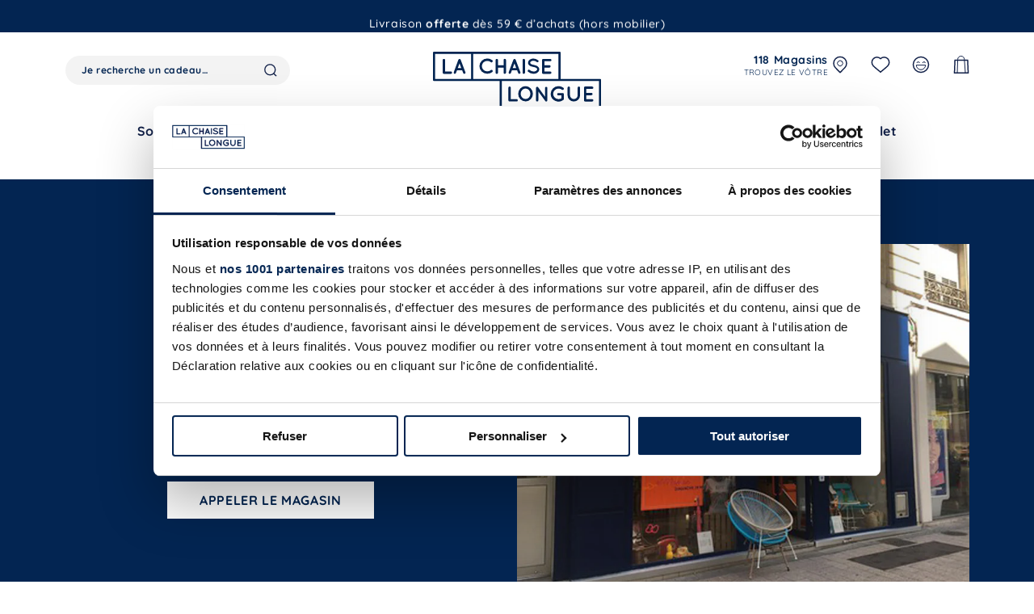

--- FILE ---
content_type: text/html; charset=utf-8
request_url: https://www.lachaiselongue.fr/pages/angers
body_size: 107083
content:
<!doctype html>
<html class="no-js" lang="fr">
  <head>
    
	<script>const observerCFH=new MutationObserver(e=>{e.forEach(({addedNodes:e})=>{e.forEach(e=>{if(e.nodeType===Node.ELEMENT_NODE&&"SCRIPT"===e.tagName){let{innerHTML:t,className:a,src:n}=e;t.includes("asyncLoad")&&(e.innerHTML=t.replace("if(window.attachEvent)","document.addEventListener('asyncLazyLoad', event => { asyncLoad(); });if(window.attachEvent)").replaceAll(", asyncLoad",", () => {}")),t.includes("PreviewBarInjector")&&(e.innerHTML=t.replace("DOMContentLoaded","asyncLazyLoad")),"analytics"===a&&(e.type="text/lazyload");(n.includes("assets/storefront/features")||n.includes("assets/shopify_pay")||n.includes("connect.facebook.net"))&&(e.setAttribute("data-src",n),e.removeAttribute("src"))}})})});observerCFH.observe(document.documentElement,{childList:!0,subtree:!0});</script>



    <!-- Google Tag Manager --> <script type="text/javascript">window.dataLayer = window.dataLayer || []; window.dataLayer.push({ 'gtm.start': new Date().getTime(), event: 'gtm.js'
});</script> <script type="text/javascript" src="https://xlkdi.lachaiselongue.fr/xrmrlls.js"
async></script> <!-- End Google Tag Manager -->
    <!-- starapps_core_start -->
<!-- This code is automatically managed by StarApps Studio -->
<!-- Please contact support@starapps.studio for any help -->
<!-- File location: snippets/starapps-core.liquid -->



<!-- starapps_core_end -->

    <meta charset="utf-8">
    <meta http-equiv="X-UA-Compatible" content="IE=edge">
    <meta name="viewport" content="width=device-width,initial-scale=1">
    <meta name="theme-color" content="#032552">
    
      <link rel="canonical" href="https://www.lachaiselongue.fr/pages/angers">
    
    <link rel="preconnect" href="https://cdn.shopify.com" crossorigin><link rel="icon" type="image/png" href="//www.lachaiselongue.fr/cdn/shop/files/favicon.png?crop=center&height=32&v=1664781604&width=32"><link rel="preconnect" href="https://fonts.shopifycdn.com" crossorigin><link rel="preload" as="style" href="//www.lachaiselongue.fr/cdn/shop/t/54/assets/base.css?v=97259280980071088301717146159">
    <link rel="preload" as="style" href="//www.lachaiselongue.fr/cdn/shop/t/54/assets/bundle.theme.css?v=170550200591135329061745920097">
    <link rel="preload" as="script" href="//www.lachaiselongue.fr/cdn/shop/t/54/assets/global.js?v=18838818912290193161744199602">
    <link rel="preload" as="script" href="//www.lachaiselongue.fr/cdn/shop/t/54/assets/bundle.theme.js?v=146067381187418317371745920098"><link rel="preconnect" href="https://ajax.googleapis.com/" crossorigin>
      <link rel="preconnect" href="https://assets-cdn.starapps.studio/" crossorigin>
      <link rel="dns-prefetch" href="https://assets-cdn.starapps.studio/"><title>
      
        Angers
&ndash; La Chaise Longue
    </title>

    
      <meta name="description" content="Les meilleures idées cadeaux ! La Chaise Longue est le spécialiste de l&#39;idée cadeau original pour toutes les occasions.
Cadeau anniversaire, cadeau homme, cadeau original... toutes les idées cadeaux de La Chaise Longue">
    

    

<meta property="og:site_name" content="La Chaise Longue">
<meta property="og:url" content="https://www.lachaiselongue.fr/pages/angers">
<meta property="og:title" content="Angers">
<meta property="og:type" content="website">
<meta property="og:description" content="Les meilleures idées cadeaux ! La Chaise Longue est le spécialiste de l&#39;idée cadeau original pour toutes les occasions.
Cadeau anniversaire, cadeau homme, cadeau original... toutes les idées cadeaux de La Chaise Longue"><meta property="og:image" content="http://www.lachaiselongue.fr/cdn/shop/files/logo-blanc_copie_2x_2125bd40-8347-4f85-b999-06a0dae3f970.png?height=628&pad_color=ffffff&v=1664266654&width=1200">
<meta property="og:image:secure_url" content="https://www.lachaiselongue.fr/cdn/shop/files/logo-blanc_copie_2x_2125bd40-8347-4f85-b999-06a0dae3f970.png?height=628&pad_color=ffffff&v=1664266654&width=1200">
<meta property="og:image:width" content="1200">
<meta property="og:image:height" content="628"><meta name="twitter:card" content="summary_large_image">
<meta name="twitter:title" content="Angers">
<meta name="twitter:description" content="Les meilleures idées cadeaux ! La Chaise Longue est le spécialiste de l&#39;idée cadeau original pour toutes les occasions.
Cadeau anniversaire, cadeau homme, cadeau original... toutes les idées cadeaux de La Chaise Longue">


    <script src="//www.lachaiselongue.fr/cdn/shop/t/54/assets/global.js?v=18838818912290193161744199602" defer="defer"></script>

    

<script>window.performance && window.performance.mark && window.performance.mark('shopify.content_for_header.start');</script><meta name="google-site-verification" content="at-V4-6CheuDwVbVK7ALJH7bpVY-2FvAEvklZf5F5bo">
<meta name="facebook-domain-verification" content="9ie13qypc1vjea6823mf0dw13s0271">
<meta id="shopify-digital-wallet" name="shopify-digital-wallet" content="/61055467703/digital_wallets/dialog">
<meta name="shopify-checkout-api-token" content="9510f4976cbeb9513247d7dec20d1d30">
<meta id="in-context-paypal-metadata" data-shop-id="61055467703" data-venmo-supported="false" data-environment="production" data-locale="fr_FR" data-paypal-v4="true" data-currency="EUR">
<script async="async" src="/checkouts/internal/preloads.js?locale=fr-FR"></script>
<link rel="preconnect" href="https://shop.app" crossorigin="anonymous">
<script async="async" src="https://shop.app/checkouts/internal/preloads.js?locale=fr-FR&shop_id=61055467703" crossorigin="anonymous"></script>
<script id="apple-pay-shop-capabilities" type="application/json">{"shopId":61055467703,"countryCode":"FR","currencyCode":"EUR","merchantCapabilities":["supports3DS"],"merchantId":"gid:\/\/shopify\/Shop\/61055467703","merchantName":"La Chaise Longue","requiredBillingContactFields":["postalAddress","email","phone"],"requiredShippingContactFields":["postalAddress","email","phone"],"shippingType":"shipping","supportedNetworks":["visa","masterCard","amex","maestro"],"total":{"type":"pending","label":"La Chaise Longue","amount":"1.00"},"shopifyPaymentsEnabled":true,"supportsSubscriptions":true}</script>
<script id="shopify-features" type="application/json">{"accessToken":"9510f4976cbeb9513247d7dec20d1d30","betas":["rich-media-storefront-analytics"],"domain":"www.lachaiselongue.fr","predictiveSearch":true,"shopId":61055467703,"locale":"fr"}</script>
<script>var Shopify = Shopify || {};
Shopify.shop = "la-chaise-longue-fr.myshopify.com";
Shopify.locale = "fr";
Shopify.currency = {"active":"EUR","rate":"1.0"};
Shopify.country = "FR";
Shopify.theme = {"name":"theme-la-chaise-longue\/master","id":162474492241,"schema_name":"Dawn","schema_version":"7.0.0","theme_store_id":null,"role":"main"};
Shopify.theme.handle = "null";
Shopify.theme.style = {"id":null,"handle":null};
Shopify.cdnHost = "www.lachaiselongue.fr/cdn";
Shopify.routes = Shopify.routes || {};
Shopify.routes.root = "/";</script>
<script type="module">!function(o){(o.Shopify=o.Shopify||{}).modules=!0}(window);</script>
<script>!function(o){function n(){var o=[];function n(){o.push(Array.prototype.slice.apply(arguments))}return n.q=o,n}var t=o.Shopify=o.Shopify||{};t.loadFeatures=n(),t.autoloadFeatures=n()}(window);</script>
<script>
  window.ShopifyPay = window.ShopifyPay || {};
  window.ShopifyPay.apiHost = "shop.app\/pay";
  window.ShopifyPay.redirectState = null;
</script>
<script id="shop-js-analytics" type="application/json">{"pageType":"page"}</script>
<script defer="defer" async type="module" src="//www.lachaiselongue.fr/cdn/shopifycloud/shop-js/modules/v2/client.init-shop-cart-sync_XvpUV7qp.fr.esm.js"></script>
<script defer="defer" async type="module" src="//www.lachaiselongue.fr/cdn/shopifycloud/shop-js/modules/v2/chunk.common_C2xzKNNs.esm.js"></script>
<script type="module">
  await import("//www.lachaiselongue.fr/cdn/shopifycloud/shop-js/modules/v2/client.init-shop-cart-sync_XvpUV7qp.fr.esm.js");
await import("//www.lachaiselongue.fr/cdn/shopifycloud/shop-js/modules/v2/chunk.common_C2xzKNNs.esm.js");

  window.Shopify.SignInWithShop?.initShopCartSync?.({"fedCMEnabled":true,"windoidEnabled":true});

</script>
<script>
  window.Shopify = window.Shopify || {};
  if (!window.Shopify.featureAssets) window.Shopify.featureAssets = {};
  window.Shopify.featureAssets['shop-js'] = {"shop-cart-sync":["modules/v2/client.shop-cart-sync_C66VAAYi.fr.esm.js","modules/v2/chunk.common_C2xzKNNs.esm.js"],"init-fed-cm":["modules/v2/client.init-fed-cm_By4eIqYa.fr.esm.js","modules/v2/chunk.common_C2xzKNNs.esm.js"],"shop-button":["modules/v2/client.shop-button_Bz0N9rYp.fr.esm.js","modules/v2/chunk.common_C2xzKNNs.esm.js"],"shop-cash-offers":["modules/v2/client.shop-cash-offers_B90ok608.fr.esm.js","modules/v2/chunk.common_C2xzKNNs.esm.js","modules/v2/chunk.modal_7MqWQJ87.esm.js"],"init-windoid":["modules/v2/client.init-windoid_CdJe_Ee3.fr.esm.js","modules/v2/chunk.common_C2xzKNNs.esm.js"],"shop-toast-manager":["modules/v2/client.shop-toast-manager_kCJHoUCw.fr.esm.js","modules/v2/chunk.common_C2xzKNNs.esm.js"],"init-shop-email-lookup-coordinator":["modules/v2/client.init-shop-email-lookup-coordinator_BPuRLqHy.fr.esm.js","modules/v2/chunk.common_C2xzKNNs.esm.js"],"init-shop-cart-sync":["modules/v2/client.init-shop-cart-sync_XvpUV7qp.fr.esm.js","modules/v2/chunk.common_C2xzKNNs.esm.js"],"avatar":["modules/v2/client.avatar_BTnouDA3.fr.esm.js"],"pay-button":["modules/v2/client.pay-button_CmFhG2BZ.fr.esm.js","modules/v2/chunk.common_C2xzKNNs.esm.js"],"init-customer-accounts":["modules/v2/client.init-customer-accounts_C5-IhKGM.fr.esm.js","modules/v2/client.shop-login-button_DrlPOW6Z.fr.esm.js","modules/v2/chunk.common_C2xzKNNs.esm.js","modules/v2/chunk.modal_7MqWQJ87.esm.js"],"init-shop-for-new-customer-accounts":["modules/v2/client.init-shop-for-new-customer-accounts_Cv1WqR1n.fr.esm.js","modules/v2/client.shop-login-button_DrlPOW6Z.fr.esm.js","modules/v2/chunk.common_C2xzKNNs.esm.js","modules/v2/chunk.modal_7MqWQJ87.esm.js"],"shop-login-button":["modules/v2/client.shop-login-button_DrlPOW6Z.fr.esm.js","modules/v2/chunk.common_C2xzKNNs.esm.js","modules/v2/chunk.modal_7MqWQJ87.esm.js"],"init-customer-accounts-sign-up":["modules/v2/client.init-customer-accounts-sign-up_Dqgdz3C3.fr.esm.js","modules/v2/client.shop-login-button_DrlPOW6Z.fr.esm.js","modules/v2/chunk.common_C2xzKNNs.esm.js","modules/v2/chunk.modal_7MqWQJ87.esm.js"],"shop-follow-button":["modules/v2/client.shop-follow-button_D7RRykwK.fr.esm.js","modules/v2/chunk.common_C2xzKNNs.esm.js","modules/v2/chunk.modal_7MqWQJ87.esm.js"],"checkout-modal":["modules/v2/client.checkout-modal_NILs_SXn.fr.esm.js","modules/v2/chunk.common_C2xzKNNs.esm.js","modules/v2/chunk.modal_7MqWQJ87.esm.js"],"lead-capture":["modules/v2/client.lead-capture_CSmE_fhP.fr.esm.js","modules/v2/chunk.common_C2xzKNNs.esm.js","modules/v2/chunk.modal_7MqWQJ87.esm.js"],"shop-login":["modules/v2/client.shop-login_CKcjyRl_.fr.esm.js","modules/v2/chunk.common_C2xzKNNs.esm.js","modules/v2/chunk.modal_7MqWQJ87.esm.js"],"payment-terms":["modules/v2/client.payment-terms_eoGasybT.fr.esm.js","modules/v2/chunk.common_C2xzKNNs.esm.js","modules/v2/chunk.modal_7MqWQJ87.esm.js"]};
</script>
<script>(function() {
  var isLoaded = false;
  function asyncLoad() {
    if (isLoaded) return;
    isLoaded = true;
    var urls = ["https:\/\/prod.shop.analytics.kiliba.eu\/shopifyScriptTag.min.js?ts=1768594269\u0026shop=la-chaise-longue-fr.myshopify.com","https:\/\/prod.shop.analytics.kiliba.eu\/shopifyPopup.min.js?ts=1768594269\u0026shop=la-chaise-longue-fr.myshopify.com"];
    for (var i = 0; i < urls.length; i++) {
      var s = document.createElement('script');
      s.type = 'text/javascript';
      s.async = true;
      s.src = urls[i];
      var x = document.getElementsByTagName('script')[0];
      x.parentNode.insertBefore(s, x);
    }
  };
  if(window.attachEvent) {
    window.attachEvent('onload', asyncLoad);
  } else {
    window.addEventListener('load', asyncLoad, false);
  }
})();</script>
<script id="__st">var __st={"a":61055467703,"offset":3600,"reqid":"f4579442-9ccd-441f-adf2-270ed12d657b-1768624011","pageurl":"www.lachaiselongue.fr\/pages\/angers","s":"pages-90718896311","u":"7785928fb615","p":"page","rtyp":"page","rid":90718896311};</script>
<script>window.ShopifyPaypalV4VisibilityTracking = true;</script>
<script id="captcha-bootstrap">!function(){'use strict';const t='contact',e='account',n='new_comment',o=[[t,t],['blogs',n],['comments',n],[t,'customer']],c=[[e,'customer_login'],[e,'guest_login'],[e,'recover_customer_password'],[e,'create_customer']],r=t=>t.map((([t,e])=>`form[action*='/${t}']:not([data-nocaptcha='true']) input[name='form_type'][value='${e}']`)).join(','),a=t=>()=>t?[...document.querySelectorAll(t)].map((t=>t.form)):[];function s(){const t=[...o],e=r(t);return a(e)}const i='password',u='form_key',d=['recaptcha-v3-token','g-recaptcha-response','h-captcha-response',i],f=()=>{try{return window.sessionStorage}catch{return}},m='__shopify_v',_=t=>t.elements[u];function p(t,e,n=!1){try{const o=window.sessionStorage,c=JSON.parse(o.getItem(e)),{data:r}=function(t){const{data:e,action:n}=t;return t[m]||n?{data:e,action:n}:{data:t,action:n}}(c);for(const[e,n]of Object.entries(r))t.elements[e]&&(t.elements[e].value=n);n&&o.removeItem(e)}catch(o){console.error('form repopulation failed',{error:o})}}const l='form_type',E='cptcha';function T(t){t.dataset[E]=!0}const w=window,h=w.document,L='Shopify',v='ce_forms',y='captcha';let A=!1;((t,e)=>{const n=(g='f06e6c50-85a8-45c8-87d0-21a2b65856fe',I='https://cdn.shopify.com/shopifycloud/storefront-forms-hcaptcha/ce_storefront_forms_captcha_hcaptcha.v1.5.2.iife.js',D={infoText:'Protégé par hCaptcha',privacyText:'Confidentialité',termsText:'Conditions'},(t,e,n)=>{const o=w[L][v],c=o.bindForm;if(c)return c(t,g,e,D).then(n);var r;o.q.push([[t,g,e,D],n]),r=I,A||(h.body.append(Object.assign(h.createElement('script'),{id:'captcha-provider',async:!0,src:r})),A=!0)});var g,I,D;w[L]=w[L]||{},w[L][v]=w[L][v]||{},w[L][v].q=[],w[L][y]=w[L][y]||{},w[L][y].protect=function(t,e){n(t,void 0,e),T(t)},Object.freeze(w[L][y]),function(t,e,n,w,h,L){const[v,y,A,g]=function(t,e,n){const i=e?o:[],u=t?c:[],d=[...i,...u],f=r(d),m=r(i),_=r(d.filter((([t,e])=>n.includes(e))));return[a(f),a(m),a(_),s()]}(w,h,L),I=t=>{const e=t.target;return e instanceof HTMLFormElement?e:e&&e.form},D=t=>v().includes(t);t.addEventListener('submit',(t=>{const e=I(t);if(!e)return;const n=D(e)&&!e.dataset.hcaptchaBound&&!e.dataset.recaptchaBound,o=_(e),c=g().includes(e)&&(!o||!o.value);(n||c)&&t.preventDefault(),c&&!n&&(function(t){try{if(!f())return;!function(t){const e=f();if(!e)return;const n=_(t);if(!n)return;const o=n.value;o&&e.removeItem(o)}(t);const e=Array.from(Array(32),(()=>Math.random().toString(36)[2])).join('');!function(t,e){_(t)||t.append(Object.assign(document.createElement('input'),{type:'hidden',name:u})),t.elements[u].value=e}(t,e),function(t,e){const n=f();if(!n)return;const o=[...t.querySelectorAll(`input[type='${i}']`)].map((({name:t})=>t)),c=[...d,...o],r={};for(const[a,s]of new FormData(t).entries())c.includes(a)||(r[a]=s);n.setItem(e,JSON.stringify({[m]:1,action:t.action,data:r}))}(t,e)}catch(e){console.error('failed to persist form',e)}}(e),e.submit())}));const S=(t,e)=>{t&&!t.dataset[E]&&(n(t,e.some((e=>e===t))),T(t))};for(const o of['focusin','change'])t.addEventListener(o,(t=>{const e=I(t);D(e)&&S(e,y())}));const B=e.get('form_key'),M=e.get(l),P=B&&M;t.addEventListener('DOMContentLoaded',(()=>{const t=y();if(P)for(const e of t)e.elements[l].value===M&&p(e,B);[...new Set([...A(),...v().filter((t=>'true'===t.dataset.shopifyCaptcha))])].forEach((e=>S(e,t)))}))}(h,new URLSearchParams(w.location.search),n,t,e,['guest_login'])})(!0,!0)}();</script>
<script integrity="sha256-4kQ18oKyAcykRKYeNunJcIwy7WH5gtpwJnB7kiuLZ1E=" data-source-attribution="shopify.loadfeatures" defer="defer" src="//www.lachaiselongue.fr/cdn/shopifycloud/storefront/assets/storefront/load_feature-a0a9edcb.js" crossorigin="anonymous"></script>
<script crossorigin="anonymous" defer="defer" src="//www.lachaiselongue.fr/cdn/shopifycloud/storefront/assets/shopify_pay/storefront-65b4c6d7.js?v=20250812"></script>
<script data-source-attribution="shopify.dynamic_checkout.dynamic.init">var Shopify=Shopify||{};Shopify.PaymentButton=Shopify.PaymentButton||{isStorefrontPortableWallets:!0,init:function(){window.Shopify.PaymentButton.init=function(){};var t=document.createElement("script");t.src="https://www.lachaiselongue.fr/cdn/shopifycloud/portable-wallets/latest/portable-wallets.fr.js",t.type="module",document.head.appendChild(t)}};
</script>
<script data-source-attribution="shopify.dynamic_checkout.buyer_consent">
  function portableWalletsHideBuyerConsent(e){var t=document.getElementById("shopify-buyer-consent"),n=document.getElementById("shopify-subscription-policy-button");t&&n&&(t.classList.add("hidden"),t.setAttribute("aria-hidden","true"),n.removeEventListener("click",e))}function portableWalletsShowBuyerConsent(e){var t=document.getElementById("shopify-buyer-consent"),n=document.getElementById("shopify-subscription-policy-button");t&&n&&(t.classList.remove("hidden"),t.removeAttribute("aria-hidden"),n.addEventListener("click",e))}window.Shopify?.PaymentButton&&(window.Shopify.PaymentButton.hideBuyerConsent=portableWalletsHideBuyerConsent,window.Shopify.PaymentButton.showBuyerConsent=portableWalletsShowBuyerConsent);
</script>
<script data-source-attribution="shopify.dynamic_checkout.cart.bootstrap">document.addEventListener("DOMContentLoaded",(function(){function t(){return document.querySelector("shopify-accelerated-checkout-cart, shopify-accelerated-checkout")}if(t())Shopify.PaymentButton.init();else{new MutationObserver((function(e,n){t()&&(Shopify.PaymentButton.init(),n.disconnect())})).observe(document.body,{childList:!0,subtree:!0})}}));
</script>
<link id="shopify-accelerated-checkout-styles" rel="stylesheet" media="screen" href="https://www.lachaiselongue.fr/cdn/shopifycloud/portable-wallets/latest/accelerated-checkout-backwards-compat.css" crossorigin="anonymous">
<style id="shopify-accelerated-checkout-cart">
        #shopify-buyer-consent {
  margin-top: 1em;
  display: inline-block;
  width: 100%;
}

#shopify-buyer-consent.hidden {
  display: none;
}

#shopify-subscription-policy-button {
  background: none;
  border: none;
  padding: 0;
  text-decoration: underline;
  font-size: inherit;
  cursor: pointer;
}

#shopify-subscription-policy-button::before {
  box-shadow: none;
}

      </style>
<script id="sections-script" data-sections="header,footer" defer="defer" src="//www.lachaiselongue.fr/cdn/shop/t/54/compiled_assets/scripts.js?69038"></script>
<script>window.performance && window.performance.mark && window.performance.mark('shopify.content_for_header.end');</script>


    <style data-shopify>
      @font-face {
  font-family: Poppins;
  font-weight: 300;
  font-style: normal;
  font-display: swap;
  src: url("//www.lachaiselongue.fr/cdn/fonts/poppins/poppins_n3.05f58335c3209cce17da4f1f1ab324ebe2982441.woff2") format("woff2"),
       url("//www.lachaiselongue.fr/cdn/fonts/poppins/poppins_n3.6971368e1f131d2c8ff8e3a44a36b577fdda3ff5.woff") format("woff");
}

      @font-face {
  font-family: Poppins;
  font-weight: 400;
  font-style: normal;
  font-display: swap;
  src: url("//www.lachaiselongue.fr/cdn/fonts/poppins/poppins_n4.0ba78fa5af9b0e1a374041b3ceaadf0a43b41362.woff2") format("woff2"),
       url("//www.lachaiselongue.fr/cdn/fonts/poppins/poppins_n4.214741a72ff2596839fc9760ee7a770386cf16ca.woff") format("woff");
}

      @font-face {
  font-family: Poppins;
  font-weight: 500;
  font-style: normal;
  font-display: swap;
  src: url("//www.lachaiselongue.fr/cdn/fonts/poppins/poppins_n5.ad5b4b72b59a00358afc706450c864c3c8323842.woff2") format("woff2"),
       url("//www.lachaiselongue.fr/cdn/fonts/poppins/poppins_n5.33757fdf985af2d24b32fcd84c9a09224d4b2c39.woff") format("woff");
}

      @font-face {
  font-family: Poppins;
  font-weight: 700;
  font-style: normal;
  font-display: swap;
  src: url("//www.lachaiselongue.fr/cdn/fonts/poppins/poppins_n7.56758dcf284489feb014a026f3727f2f20a54626.woff2") format("woff2"),
       url("//www.lachaiselongue.fr/cdn/fonts/poppins/poppins_n7.f34f55d9b3d3205d2cd6f64955ff4b36f0cfd8da.woff") format("woff");
}

      @font-face {
  font-family: Poppins;
  font-weight: 300;
  font-style: italic;
  font-display: swap;
  src: url("//www.lachaiselongue.fr/cdn/fonts/poppins/poppins_i3.8536b4423050219f608e17f134fe9ea3b01ed890.woff2") format("woff2"),
       url("//www.lachaiselongue.fr/cdn/fonts/poppins/poppins_i3.0f4433ada196bcabf726ed78f8e37e0995762f7f.woff") format("woff");
}

      @font-face {
  font-family: Quicksand;
  font-weight: 700;
  font-style: normal;
  font-display: swap;
  src: url("//www.lachaiselongue.fr/cdn/fonts/quicksand/quicksand_n7.d375fe11182475f82f7bb6306a0a0e4018995610.woff2") format("woff2"),
       url("//www.lachaiselongue.fr/cdn/fonts/quicksand/quicksand_n7.8ac2ae2fc4b90ef79aaa7aedb927d39f9f9aa3f4.woff") format("woff");
}

      @font-face {
  font-family: Quicksand;
  font-weight: 300;
  font-style: normal;
  font-display: swap;
  src: url("//www.lachaiselongue.fr/cdn/fonts/quicksand/quicksand_n3.c2ef0e492caecbdb8e327c69b68cd550e0c0f353.woff2") format("woff2"),
       url("//www.lachaiselongue.fr/cdn/fonts/quicksand/quicksand_n3.a05833ef989fa46d75b96396c21ab4abf30abf2e.woff") format("woff");
}

      @font-face {
  font-family: Quicksand;
  font-weight: 400;
  font-style: normal;
  font-display: swap;
  src: url("//www.lachaiselongue.fr/cdn/fonts/quicksand/quicksand_n4.bf8322a9d1da765aa396ad7b6eeb81930a6214de.woff2") format("woff2"),
       url("//www.lachaiselongue.fr/cdn/fonts/quicksand/quicksand_n4.fa4cbd232d3483059e72b11f7239959a64c98426.woff") format("woff");
}

      @font-face {
  font-family: Quicksand;
  font-weight: 500;
  font-style: normal;
  font-display: swap;
  src: url("//www.lachaiselongue.fr/cdn/fonts/quicksand/quicksand_n5.8f86b119923a62b5ca76bc9a6fb25da7a7498802.woff2") format("woff2"),
       url("//www.lachaiselongue.fr/cdn/fonts/quicksand/quicksand_n5.c31882e058f76d723a7b6b725ac3ca095b5a2a70.woff") format("woff");
}


      :root {
      --font-body-family: Poppins, sans-serif;
      --font-body-style: normal;
      --font-body-weight: 300;
      --font-body-weight-bold: 300;

      --font-heading-family: Quicksand, sans-serif;
      --font-heading-style: normal;
      --font-heading-weight: 700;

      --font-body-scale: 1.0;
      --font-heading-scale: 1.0;

      --color-primary: #032552;
      --color-secondary: #fff;
      --color-base-primary: 3, 37, 82;
      --color-base-secondary: 255, 255, 255;
      --color-base-text: 3, 37, 82;
      --color-shadow: 3, 37, 82;
      --color-base-background-1: 255, 255, 255;
      --color-base-background-2: 255, 146, 121;
      --color-base-background-3: 247, 229, 223;
      --color-base-background-4: 249, 222, 55;
      --color-base-background-5: 213, 0, 50;
      --color-base-solid-button-labels: 3, 37, 82;
      --color-base-outline-button-labels: 3, 37, 82;
      --color-base-accent-1: 243, 243, 243;
      --color-base-accent-2: 229, 169, 150;
      --payment-terms-background-color: #fff;

      --gradient-base-background-1: #fff;
      --gradient-base-background-2: #ff9279;
      --gradient-base-background-3: #f7e5df;
      --gradient-base-background-4: #f9de37;
      --gradient-base-background-5: #d50032;
      --gradient-base-accent-1: #f3f3f3;
      --gradient-base-accent-2: #e5a996;

      --media-padding: px;
      --media-border-opacity: 1.0;
      --media-border-width: 0px;
      --media-radius: 0px;
      --media-shadow-opacity: 0.0;
      --media-shadow-horizontal-offset: 0px;
      --media-shadow-vertical-offset: 0px;
      --media-shadow-blur-radius: 0px;
      --media-shadow-visible: 0;

      --page-width: 1600px;
      --page-width-margin: 0rem;

      --product-card-image-padding: 0.0rem;
      --product-card-corner-radius: 0.0rem;
      --product-card-text-alignment: left;
      --product-card-border-width: 0.0rem;
      --product-card-border-opacity: 1.0;
      --product-card-shadow-opacity: 0.0;
      --product-card-shadow-visible: 0;
      --product-card-shadow-horizontal-offset: 0.0rem;
      --product-card-shadow-vertical-offset: 0.0rem;
      --product-card-shadow-blur-radius: 0.0rem;

      --collection-card-image-padding: 0.0rem;
      --collection-card-corner-radius: 0.0rem;
      --collection-card-text-alignment: left;
      --collection-card-border-width: 0.0rem;
      --collection-card-border-opacity: 0.0;
      --collection-card-shadow-opacity: 0.0;
      --collection-card-shadow-visible: 0;
      --collection-card-shadow-horizontal-offset: 0.0rem;
      --collection-card-shadow-vertical-offset: 0.0rem;
      --collection-card-shadow-blur-radius: 0.0rem;

      --blog-card-image-padding: 0.0rem;
      --blog-card-corner-radius: 0.0rem;
      --blog-card-text-alignment: left;
      --blog-card-border-width: 0.0rem;
      --blog-card-border-opacity: 0.0;
      --blog-card-shadow-opacity: 0.0;
      --blog-card-shadow-visible: 0;
      --blog-card-shadow-horizontal-offset: 0.0rem;
      --blog-card-shadow-vertical-offset: 0.0rem;
      --blog-card-shadow-blur-radius: 0.0rem;

      --badge-corner-radius: 0.0rem;

      --popup-border-width: 1px;
      --popup-border-opacity: 1.0;
      --popup-corner-radius: 0px;
      --popup-shadow-opacity: 0.0;
      --popup-shadow-horizontal-offset: 0px;
      --popup-shadow-vertical-offset: 0px;
      --popup-shadow-blur-radius: 0px;

      --drawer-border-width: 1px;
      --drawer-border-opacity: 1.0;
      --drawer-shadow-opacity: 0.0;
      --drawer-shadow-horizontal-offset: 0px;
      --drawer-shadow-vertical-offset: 0px;
      --drawer-shadow-blur-radius: 0px;

      --spacing-sections-desktop: 0px;
      --spacing-sections-mobile: 0.0px;

      --grid-desktop-vertical-spacing: 40px;
      --grid-desktop-horizontal-spacing: 40px;
      --grid-mobile-vertical-spacing: 20px;
      --grid-mobile-horizontal-spacing: 20px;

      --text-boxes-border-opacity: 1.0;
      --text-boxes-border-width: 0px;
      --text-boxes-radius: 0px;
      --text-boxes-shadow-opacity: 0.0;
      --text-boxes-shadow-visible: 0;
      --text-boxes-shadow-horizontal-offset: 0px;
      --text-boxes-shadow-vertical-offset: 0px;
      --text-boxes-shadow-blur-radius: 0px;

      --buttons-radius: 0px;
      --buttons-radius-outset: 0px;
      --buttons-border-width: 1px;
      --buttons-border-opacity: 1.0;
      --buttons-shadow-opacity: 0.0;
      --buttons-shadow-visible: 0;
      --buttons-shadow-horizontal-offset: 0px;
      --buttons-shadow-vertical-offset: 0px;
      --buttons-shadow-blur-radius: 0px;
      --buttons-border-offset: 0px;

      --inputs-radius: 0px;
      --inputs-border-width: 1px;
      --inputs-border-opacity: 1.0;
      --inputs-shadow-opacity: 0.0;
      --inputs-shadow-horizontal-offset: 0px;
      --inputs-margin-offset: 0px;
      --inputs-shadow-vertical-offset: 0px;
      --inputs-shadow-blur-radius: 0px;
      --inputs-radius-outset: 0px;

      --variant-pills-radius: 0px;
      --variant-pills-border-width: 1px;
      --variant-pills-border-opacity: 1.0;
      --variant-pills-shadow-opacity: 0.0;
      --variant-pills-shadow-horizontal-offset: 0px;
      --variant-pills-shadow-vertical-offset: 0px;
      --variant-pills-shadow-blur-radius: 0px;
      }

      *,
      *::before,
      *::after {
      box-sizing: inherit;
      }

      html {
      box-sizing: border-box;
      font-size: calc(var(--font-body-scale) * 62.5%);
      height: 100%;
      }

      body {
      min-height: 100%;
      margin: 0;
      font-size: 1.6rem;
      font-family: var(--font-body-family);
      font-style: var(--font-body-style);
      font-weight: var(--font-body-weight);
      }

      
    </style>

    <link href="//www.lachaiselongue.fr/cdn/shop/t/54/assets/base.css?v=97259280980071088301717146159" rel="stylesheet" type="text/css" media="all" />
    
<link rel="preload stylesheet" href="//www.lachaiselongue.fr/cdn/shop/t/54/assets/boost-pfs-instant-search.css?v=119298126671594020031713946217" as="style"><link href="//www.lachaiselongue.fr/cdn/shop/t/54/assets/boost-pfs-custom.css?v=18577907495784889131713946217" rel="stylesheet" type="text/css" media="all" />
<style data-id="boost-pfs-style">
    .boost-pfs-filter-option-title-text {}

   .boost-pfs-filter-tree-v .boost-pfs-filter-option-title-text:before {}
    .boost-pfs-filter-tree-v .boost-pfs-filter-option.boost-pfs-filter-option-collapsed .boost-pfs-filter-option-title-text:before {}
    .boost-pfs-filter-tree-h .boost-pfs-filter-option-title-heading:before {}

    .boost-pfs-filter-refine-by .boost-pfs-filter-option-title h3 {}

    .boost-pfs-filter-option-content .boost-pfs-filter-option-item-list .boost-pfs-filter-option-item button,
    .boost-pfs-filter-option-content .boost-pfs-filter-option-item-list .boost-pfs-filter-option-item .boost-pfs-filter-button,
    .boost-pfs-filter-option-range-amount input,
    .boost-pfs-filter-tree-v .boost-pfs-filter-refine-by .boost-pfs-filter-refine-by-items .refine-by-item,
    .boost-pfs-filter-refine-by-wrapper-v .boost-pfs-filter-refine-by .boost-pfs-filter-refine-by-items .refine-by-item,
    .boost-pfs-filter-refine-by .boost-pfs-filter-option-title,
    .boost-pfs-filter-refine-by .boost-pfs-filter-refine-by-items .refine-by-item>a,
    .boost-pfs-filter-refine-by>span,
    .boost-pfs-filter-clear,
    .boost-pfs-filter-clear-all{}
    .boost-pfs-filter-tree-h .boost-pfs-filter-pc .boost-pfs-filter-refine-by-items .refine-by-item .boost-pfs-filter-clear .refine-by-type,
    .boost-pfs-filter-refine-by-wrapper-h .boost-pfs-filter-pc .boost-pfs-filter-refine-by-items .refine-by-item .boost-pfs-filter-clear .refine-by-type {}

    .boost-pfs-filter-option-multi-level-collections .boost-pfs-filter-option-multi-level-list .boost-pfs-filter-option-item .boost-pfs-filter-button-arrow .boost-pfs-arrow:before,
    .boost-pfs-filter-option-multi-level-tag .boost-pfs-filter-option-multi-level-list .boost-pfs-filter-option-item .boost-pfs-filter-button-arrow .boost-pfs-arrow:before {}

    .boost-pfs-filter-refine-by-wrapper-v .boost-pfs-filter-refine-by .boost-pfs-filter-refine-by-items .refine-by-item .boost-pfs-filter-clear:after,
    .boost-pfs-filter-refine-by-wrapper-v .boost-pfs-filter-refine-by .boost-pfs-filter-refine-by-items .refine-by-item .boost-pfs-filter-clear:before,
    .boost-pfs-filter-tree-v .boost-pfs-filter-refine-by .boost-pfs-filter-refine-by-items .refine-by-item .boost-pfs-filter-clear:after,
    .boost-pfs-filter-tree-v .boost-pfs-filter-refine-by .boost-pfs-filter-refine-by-items .refine-by-item .boost-pfs-filter-clear:before,
    .boost-pfs-filter-refine-by-wrapper-h .boost-pfs-filter-pc .boost-pfs-filter-refine-by-items .refine-by-item .boost-pfs-filter-clear:after,
    .boost-pfs-filter-refine-by-wrapper-h .boost-pfs-filter-pc .boost-pfs-filter-refine-by-items .refine-by-item .boost-pfs-filter-clear:before,
    .boost-pfs-filter-tree-h .boost-pfs-filter-pc .boost-pfs-filter-refine-by-items .refine-by-item .boost-pfs-filter-clear:after,
    .boost-pfs-filter-tree-h .boost-pfs-filter-pc .boost-pfs-filter-refine-by-items .refine-by-item .boost-pfs-filter-clear:before {}
    .boost-pfs-filter-option-range-slider .noUi-value-horizontal {}

    .boost-pfs-filter-tree-mobile-button button,
    .boost-pfs-filter-top-sorting-mobile button {}
    .boost-pfs-filter-top-sorting-mobile button>span:after {}
  </style>

    
<link href="//www.lachaiselongue.fr/cdn/shop/t/54/assets/bundle.theme.css?v=170550200591135329061745920097" rel="stylesheet" type="text/css" media="all" />


  
  <link href="//www.lachaiselongue.fr/cdn/shop/t/54/assets/bundle.page.css?v=5152403162759789411744199569" rel="stylesheet" type="text/css" media="all" />

<link rel="preload" as="font" href="//www.lachaiselongue.fr/cdn/fonts/poppins/poppins_n3.05f58335c3209cce17da4f1f1ab324ebe2982441.woff2" type="font/woff2" crossorigin><link rel="preload" as="font" href="//www.lachaiselongue.fr/cdn/fonts/quicksand/quicksand_n7.d375fe11182475f82f7bb6306a0a0e4018995610.woff2" type="font/woff2" crossorigin><link
        rel="stylesheet"
        href="//www.lachaiselongue.fr/cdn/shop/t/54/assets/component-predictive-search.css?v=65431511362153529921744199602"
        media="print"
        onload="this.media='all'"
      ><script>
      document.documentElement.className = document.documentElement.className.replace('no-js', 'js');
      if (Shopify.designMode) {
        document.documentElement.classList.add('shopify-design-mode');
      }
    </script>

    <script>
      window.shopUrl = 'https://www.lachaiselongue.fr';
      window.routes = {
        cart_add_url: '/cart/add',
        cart_change_url: '/cart/change',
        cart_update_url: '/cart/update',
        cart_url: '/cart',
        predictive_search_url: '/search/suggest',
      };

      window.cartStrings = {
        error: `Une erreur est survenue lors de l’actualisation de votre panier. Veuillez réessayer.`,
        quantityError: `Vous ne pouvez pas ajouter plus de [quantity] de ce produit à votre panier.`,
      };

      window.variantStrings = {
        addToCart: `Ajouter au panier`,
        soldOut: `Disponible en magasin`,
        unavailable: `Non disponible`,
      };

      window.accessibilityStrings = {
        imageAvailable: `L&#39;image [index] est maintenant disponible dans la galerie`,
        shareSuccess: `Lien copié dans le presse-papiers`,
        pauseSlideshow: `Interrompre le diaporama`,
        playSlideshow: `Lire le diaporama`,
      };

      window.assetsUrl = {
        css: [],
        js: [],
        instant_page: `//www.lachaiselongue.fr/cdn/shop/t/54/assets/instant-page.js?v=16999607263567798321713946206`,
      };
    </script>

        
<meta name="robots" content="index,follow"/>
        
    







        <script type="application/ld+json">
          {
            "@context": "http://schema.org",
            "@type": "BreadcrumbList",
    "itemListElement": [{
    "@type": "ListItem",
    "position": 1,
    "name": "Accueil",
    "item": "https://www.lachaiselongue.fr"
    },{
        "@type": "ListItem",
        "position": 2,
        "name": "Angers",
        "item": "https://www.lachaiselongue.fr/pages/angers"
        }]
          }
        </script>
    
<!-- begin-boost-pfs-filter-css -->

    <!-- end-boost-pfs-filter-css -->

    











    <!-- Just Button -->
    <!-- FigPii Asynchronous Tracking Code -->
    <script>
      !(function (w, d, u) {
        var n = d.createElement('script');
        (n.crossOrigin = 'anonymous'),
          (n.async = 'async'),
          (n.src = u),
          d.head.append(n),
          (w._fpEvent = w._fpEvent || []);
      })(window, document, 'https://tracking-cdn.figpii.com/3210d65b8561b9162620db80b943cee7.js');
    </script>
    <!-- End FigPii Asynchronous Tracking Code -->
    <script
      
        data-
      
      src="https://checkout-button-shopify.vercel.app/just-pay-button.js"
      type="module"
      async
    ></script>
    <link
      
        data-
      
      href="https://checkout-button-shopify.vercel.app/styles.css"
      rel="stylesheet"
      crossorigin
    >
    <style>
      #just-frame-payment {
        z-index: 9999999999;
      }
    </style>
    <script>
      
    </script>
    
    <!-- End of Just Button -->
  <!-- BEGIN app block: shopify://apps/1clickpopup/blocks/main/233742b9-16cb-4f75-9de7-3fe92c29fdff --><script>
  window.OneClickPopup = {}
  
</script>
<script src="https://cdn.shopify.com/extensions/019bbba0-a286-78cc-87d6-1c77a3a0112a/1click-popup-51/assets/1click-popup-snippet.js" async></script>


<!-- END app block --><!-- BEGIN app block: shopify://apps/boost-ai-search-filter/blocks/boost-sd-ssr/7fc998ae-a150-4367-bab8-505d8a4503f7 --><script type="text/javascript">"use strict";(()=>{var __typeError=msg=>{throw TypeError(msg)};var __accessCheck=(obj,member,msg)=>member.has(obj)||__typeError("Cannot "+msg);var __privateGet=(obj,member,getter)=>(__accessCheck(obj,member,"read from private field"),getter?getter.call(obj):member.get(obj));var __privateAdd=(obj,member,value)=>member.has(obj)?__typeError("Cannot add the same private member more than once"):member instanceof WeakSet?member.add(obj):member.set(obj,value);var __privateSet=(obj,member,value,setter)=>(__accessCheck(obj,member,"write to private field"),setter?setter.call(obj,value):member.set(obj,value),value);var __privateMethod=(obj,member,method)=>(__accessCheck(obj,member,"access private method"),method);function mergeDeepMutate(target,...sources){if(!target)return target;if(sources.length===0)return target;const isObject=obj=>!!obj&&typeof obj==="object";const isPlainObject=obj=>{if(!isObject(obj))return false;const proto=Object.getPrototypeOf(obj);return proto===Object.prototype||proto===null};for(const source of sources){if(!source)continue;for(const key in source){const sourceValue=source[key];if(!(key in target)){target[key]=sourceValue;continue}const targetValue=target[key];if(Array.isArray(targetValue)&&Array.isArray(sourceValue)){target[key]=targetValue.concat(...sourceValue)}else if(isPlainObject(targetValue)&&isPlainObject(sourceValue)){target[key]=mergeDeepMutate(targetValue,sourceValue)}else{target[key]=sourceValue}}}return target}var _config,_dataObjects,_modules,_cachedModulesByConstructor,_status,_cachedEventListeners,_registryBlockListeners,_readyListeners,_blocks,_Application_instances,extendAppConfigFromModules_fn,extendAppConfigFromGlobalVariables_fn,initializeDataObjects_fn,resetBlocks_fn,loadModuleEventListeners_fn;var Application=class{constructor(config,dataObjects){__privateAdd(this,_Application_instances);__privateAdd(this,_config);__privateAdd(this,_dataObjects);__privateAdd(this,_modules,[]);__privateAdd(this,_cachedModulesByConstructor,new Map);__privateAdd(this,_status,"created");__privateAdd(this,_cachedEventListeners,{});__privateAdd(this,_registryBlockListeners,[]);__privateAdd(this,_readyListeners,[]);this.mode="production";this.logLevel=1;__privateAdd(this,_blocks,{});const boostWidgetIntegration=window.boostWidgetIntegration;__privateSet(this,_config,config||{logLevel:boostWidgetIntegration?.config?.logLevel,env:"production"});this.logLevel=__privateGet(this,_config).logLevel??(this.mode==="production"?2:this.logLevel);if(__privateGet(this,_config).logLevel==null){__privateGet(this,_config).logLevel=this.logLevel}__privateSet(this,_dataObjects,dataObjects||{});this.logger={debug:(...args)=>{if(this.logLevel<=0){console.debug("Boost > [DEBUG] ",...args)}},info:(...args)=>{if(this.logLevel<=1){console.info("Boost > [INFO] ",...args)}},warn:(...args)=>{if(this.logLevel<=2){console.warn("Boost > [WARN] ",...args)}},error:(...args)=>{if(this.logLevel<=3){console.error("Boost > [ERROR] ",...args)}}}}get blocks(){return __privateGet(this,_blocks)}get config(){return __privateGet(this,_config)}get dataObjects(){return __privateGet(this,_dataObjects)}get status(){return __privateGet(this,_status)}get modules(){return __privateGet(this,_modules)}bootstrap(){if(__privateGet(this,_status)==="bootstrapped"){this.logger.warn("Application already bootstrapped");return}if(__privateGet(this,_status)==="started"){this.logger.warn("Application already started");return}__privateMethod(this,_Application_instances,loadModuleEventListeners_fn).call(this);this.dispatchLifecycleEvent({name:"onBeforeAppBootstrap",payload:null});if(__privateGet(this,_config)?.customization?.app?.onBootstrap){__privateGet(this,_config).customization.app.onBootstrap(this)}__privateMethod(this,_Application_instances,extendAppConfigFromModules_fn).call(this);__privateMethod(this,_Application_instances,extendAppConfigFromGlobalVariables_fn).call(this);__privateMethod(this,_Application_instances,initializeDataObjects_fn).call(this);this.assignGlobalVariables();__privateSet(this,_status,"bootstrapped");this.dispatchLifecycleEvent({name:"onAppBootstrap",payload:null})}async initModules(){await Promise.all(__privateGet(this,_modules).map(async module=>{if(!module.shouldInit()){this.logger.info("Module not initialized",module.constructor.name,"shouldInit returned false");return}module.onBeforeModuleInit?.();this.dispatchLifecycleEvent({name:"onBeforeModuleInit",payload:{module}});this.logger.info(`Initializing ${module.constructor.name} module`);try{await module.init();this.dispatchLifecycleEvent({name:"onModuleInit",payload:{module}})}catch(error){this.logger.error(`Error initializing module ${module.constructor.name}:`,error);this.dispatchLifecycleEvent({name:"onModuleError",payload:{module,error:error instanceof Error?error:new Error(String(error))}})}}))}getModule(constructor){const module=__privateGet(this,_cachedModulesByConstructor).get(constructor);if(module&&!module.shouldInit()){return void 0}return module}getModuleByName(name){const module=__privateGet(this,_modules).find(mod=>{const ModuleClass=mod.constructor;return ModuleClass.moduleName===name});if(module&&!module.shouldInit()){return void 0}return module}registerBlock(block){if(!block.id){this.logger.error("Block id is required");return}const blockId=block.id;if(__privateGet(this,_blocks)[blockId]){this.logger.error(`Block with id ${blockId} already exists`);return}__privateGet(this,_blocks)[blockId]=block;if(window.boostWidgetIntegration.blocks){window.boostWidgetIntegration.blocks[blockId]=block}this.dispatchLifecycleEvent({name:"onRegisterBlock",payload:{block}});__privateGet(this,_registryBlockListeners).forEach(listener=>{try{listener(block)}catch(error){this.logger.error("Error in registry block listener:",error)}})}addRegistryBlockListener(listener){__privateGet(this,_registryBlockListeners).push(listener);Object.values(__privateGet(this,_blocks)).forEach(block=>{try{listener(block)}catch(error){this.logger.error("Error in registry block listener for existing block:",error)}})}removeRegistryBlockListener(listener){const index=__privateGet(this,_registryBlockListeners).indexOf(listener);if(index>-1){__privateGet(this,_registryBlockListeners).splice(index,1)}}onReady(handler){if(__privateGet(this,_status)==="started"){try{handler()}catch(error){this.logger.error("Error in ready handler:",error)}}else{__privateGet(this,_readyListeners).push(handler)}}assignGlobalVariables(){if(!window.boostWidgetIntegration){window.boostWidgetIntegration={}}Object.assign(window.boostWidgetIntegration,{TAEApp:this,config:this.config,dataObjects:__privateGet(this,_dataObjects),blocks:this.blocks})}async start(){this.logger.info("Application starting");this.bootstrap();this.dispatchLifecycleEvent({name:"onBeforeAppStart",payload:null});await this.initModules();__privateSet(this,_status,"started");this.dispatchLifecycleEvent({name:"onAppStart",payload:null});__privateGet(this,_readyListeners).forEach(listener=>{try{listener()}catch(error){this.logger.error("Error in ready listener:",error)}});if(__privateGet(this,_config)?.customization?.app?.onStart){__privateGet(this,_config).customization.app.onStart(this)}}destroy(){if(__privateGet(this,_status)!=="started"){this.logger.warn("Application not started yet");return}__privateGet(this,_modules).forEach(module=>{this.dispatchLifecycleEvent({name:"onModuleDestroy",payload:{module}});module.destroy()});__privateSet(this,_modules,[]);__privateMethod(this,_Application_instances,resetBlocks_fn).call(this);__privateSet(this,_status,"destroyed");this.dispatchLifecycleEvent({name:"onAppDestroy",payload:null})}setLogLevel(level){this.logLevel=level;this.updateConfig({logLevel:level})}loadModule(ModuleConstructor){if(!ModuleConstructor){return this}const app=this;const moduleInstance=new ModuleConstructor(app);if(__privateGet(app,_cachedModulesByConstructor).has(ModuleConstructor)){this.logger.warn(`Module ${ModuleConstructor.name} already loaded`);return app}__privateGet(this,_modules).push(moduleInstance);__privateGet(this,_cachedModulesByConstructor).set(ModuleConstructor,moduleInstance);this.logger.info(`Module ${ModuleConstructor.name} already loaded`);return app}updateConfig(newConfig){if(typeof newConfig==="function"){__privateSet(this,_config,newConfig(__privateGet(this,_config)))}else{mergeDeepMutate(__privateGet(this,_config),newConfig)}return this.config}dispatchLifecycleEvent(event){switch(event.name){case"onBeforeAppBootstrap":this.triggerEvent("onBeforeAppBootstrap",event);break;case"onAppBootstrap":this.logger.info("Application bootstrapped");this.triggerEvent("onAppBootstrap",event);break;case"onBeforeModuleInit":this.triggerEvent("onBeforeModuleInit",event);break;case"onModuleInit":this.logger.info(`Module ${event.payload.module.constructor.name} initialized`);this.triggerEvent("onModuleInit",event);break;case"onModuleDestroy":this.logger.info(`Module ${event.payload.module.constructor.name} destroyed`);this.triggerEvent("onModuleDestroy",event);break;case"onBeforeAppStart":this.triggerEvent("onBeforeAppStart",event);break;case"onAppStart":this.logger.info("Application started");this.triggerEvent("onAppStart",event);break;case"onAppDestroy":this.logger.info("Application destroyed");this.triggerEvent("onAppDestroy",event);break;case"onAppError":this.logger.error("Application error",event.payload.error);this.triggerEvent("onAppError",event);break;case"onModuleError":this.logger.error("Module error",event.payload.module.constructor.name,event.payload.error);this.triggerEvent("onModuleError",event);break;case"onRegisterBlock":this.logger.info(`Block registered with id: ${event.payload.block.id}`);this.triggerEvent("onRegisterBlock",event);break;default:this.logger.warn("Unknown lifecycle event",event);break}}triggerEvent(eventName,event){const eventListeners=__privateGet(this,_cachedEventListeners)[eventName];if(eventListeners){eventListeners.forEach(listener=>{try{if(eventName==="onRegisterBlock"&&event.payload&&"block"in event.payload){listener(event.payload.block)}else{listener(event)}}catch(error){this.logger.error(`Error in event listener for ${eventName}:`,error,"Event data:",event)}})}}};_config=new WeakMap;_dataObjects=new WeakMap;_modules=new WeakMap;_cachedModulesByConstructor=new WeakMap;_status=new WeakMap;_cachedEventListeners=new WeakMap;_registryBlockListeners=new WeakMap;_readyListeners=new WeakMap;_blocks=new WeakMap;_Application_instances=new WeakSet;extendAppConfigFromModules_fn=function(){__privateGet(this,_modules).forEach(module=>{const extendAppConfig=module.extendAppConfig;if(extendAppConfig){mergeDeepMutate(__privateGet(this,_config),extendAppConfig)}})};extendAppConfigFromGlobalVariables_fn=function(){const initializedGlobalConfig=window.boostWidgetIntegration?.config;if(initializedGlobalConfig){mergeDeepMutate(__privateGet(this,_config),initializedGlobalConfig)}};initializeDataObjects_fn=function(){__privateGet(this,_modules).forEach(module=>{const dataObject=module.dataObject;if(dataObject){mergeDeepMutate(__privateGet(this,_dataObjects),dataObject)}})};resetBlocks_fn=function(){this.logger.info("Resetting all blocks");__privateSet(this,_blocks,{})};loadModuleEventListeners_fn=function(){__privateSet(this,_cachedEventListeners,{});const eventNames=["onBeforeAppBootstrap","onAppBootstrap","onModuleInit","onModuleDestroy","onBeforeAppStart","onAppStart","onAppDestroy","onAppError","onModuleError","onRegisterBlock"];__privateGet(this,_modules).forEach(module=>{eventNames.forEach(eventName=>{const eventListener=(...args)=>{if(this.status==="bootstrapped"||this.status==="started"){if(!module.shouldInit())return}return module[eventName]?.(...args)};if(typeof eventListener==="function"){if(!__privateGet(this,_cachedEventListeners)[eventName]){__privateGet(this,_cachedEventListeners)[eventName]=[]}if(eventName==="onRegisterBlock"){__privateGet(this,_cachedEventListeners)[eventName]?.push((block=>{eventListener.call(module,block)}))}else{__privateGet(this,_cachedEventListeners)[eventName]?.push(eventListener.bind(module))}}})})};var _app;var Module=class{constructor(app){__privateAdd(this,_app);__privateSet(this,_app,app)}shouldInit(){return true}destroy(){__privateSet(this,_app,void 0)}init(){}get app(){if(!__privateGet(this,_app)){throw new Error("Module not initialized")}return Object.freeze(__privateGet(this,_app))}get extendAppConfig(){return{}}get dataObject(){return{}}};_app=new WeakMap;var _boostTAEApp;var BoostTAEAppModule=class extends Module{constructor(){super(...arguments);__privateAdd(this,_boostTAEApp,null)}get TAEApp(){const boostTAE=getBoostTAE();if(!boostTAE){throw new Error("Boost TAE is not initialized")}__privateSet(this,_boostTAEApp,boostTAE);return __privateGet(this,_boostTAEApp)}get TAEAppConfig(){return this.TAEApp.config}get TAEAppDataObjects(){return this.TAEApp.dataObjects}};_boostTAEApp=new WeakMap;var AdditionalElement=class extends BoostTAEAppModule{get extendAppConfig(){return {additionalElementSettings:Object.assign(
        {
          
            default_sort_order: {"search":"","all":"manual"},
          
        }, {"customSortingList":"manual|relevance|title-descending|best-selling|title-ascending|price-descending|price-ascending|created-ascending|created-descending","enableCollectionSearch":false})};}};AdditionalElement.moduleName="AdditionalElement";function getShortenToFullParamMap(){const shortenUrlParamList=getBoostTAE().config?.filterSettings?.shortenUrlParamList;const map={};if(!Array.isArray(shortenUrlParamList)){return map}shortenUrlParamList.forEach(item=>{if(typeof item!=="string")return;const idx=item.lastIndexOf(":");if(idx===-1)return;const full=item.slice(0,idx).trim();const short=item.slice(idx+1).trim();if(full.length>0&&short.length>0){map[short]=full}});return map}function generateUUID(){return "xxxxxxxx-xxxx-xxxx-xxxx-xxxxxxxxxxxx".replace(/[x]/g,function(){const r=Math.random()*16|0;return r.toString(16)});}function getQueryParamByKey(key){const urlParams=new URLSearchParams(window.location.search);return urlParams.get(key)}function convertValueRequestStockStatus(v){if(typeof v==="string"){if(v==="out-of-stock")return false;return true}if(Array.isArray(v)){return v.map(_v=>{if(_v==="out-of-stock"){return false}return true})}return false}function isMobileWidth(){return window.innerWidth<576}function isTabletPortraitMaxWidth(){return window.innerWidth<991}function detectDeviceByWidth(){let result="";if(isMobileWidth()){result+="mobile|"}else{result=result.replace("mobile|","")}if(isTabletPortraitMaxWidth()){result+="tablet_portrait_max"}else{result=result.replace("tablet_portrait_max","")}return result}function getSortBy(){const{generalSettings:{collection_id=0,page="collection",default_sort_by:defaultSortBy}={},additionalElementSettings:{default_sort_order:defaultSortOrder={},customSortingList}={}}=getBoostTAE().config;const defaultSortingList=["relevance","best-selling","manual","title-ascending","title-descending","price-ascending","price-descending","created-ascending","created-descending"];const sortQueryKey=getQueryParamByKey("sort");const sortingList=customSortingList?customSortingList.split("|"):defaultSortingList;if(sortQueryKey&&sortingList.includes(sortQueryKey))return sortQueryKey;const searchPage=page==="search";const collectionPage=page==="collection";if(searchPage)sortingList.splice(sortingList.indexOf("manual"),1);const{all,search}=defaultSortOrder;if(collectionPage){if(collection_id in defaultSortOrder){return defaultSortOrder[collection_id]}else if(all){return all}else if(defaultSortBy){return defaultSortBy}}else if(searchPage){return search||"relevance"}return""}var addParamsLocale=(params={})=>{params.return_all_currency_fields=false;return{...params,currency_rate:window.Shopify?.currency?.rate,currency:window.Shopify?.currency?.active,country:window.Shopify?.country}};var getLocalStorage=key=>{try{const value=localStorage.getItem(key);if(value)return JSON.parse(value);return null}catch{return null}};var setLocalStorage=(key,value)=>{try{localStorage.setItem(key,JSON.stringify(value))}catch(error){getBoostTAE().logger.error("Error setLocalStorage",error)}};var removeLocalStorage=key=>{try{localStorage.removeItem(key)}catch(error){getBoostTAE().logger.error("Error removeLocalStorage",error)}};function roundToNearest50(num){const remainder=num%50;if(remainder>25){return num+(50-remainder)}else{return num-remainder}}function lazyLoadImages(dom){if(!dom)return;const lazyImages=dom.querySelectorAll(".boost-sd__product-image-img[loading='lazy']");lazyImages.forEach(function(img){inViewPortHandler(img.parentElement,element=>{const imgElement=element.querySelector(".boost-sd__product-image-img[loading='lazy']");if(imgElement){imgElement.removeAttribute("loading")}})})}function inViewPortHandler(elements,callback){const observer=new IntersectionObserver(function intersectionObserverCallback(entries,observer2){entries.forEach(function(entry){if(entry.isIntersecting){callback(entry.target);observer2.unobserve(entry.target)}})});if(Array.isArray(elements)){elements.forEach(element=>observer.observe(element))}else{observer.observe(elements)}}var isBadUrl=url=>{try{if(!url){url=getWindowLocation().search}const urlString=typeof url==="string"?url:url.toString();const urlParams=decodeURIComponent(urlString).split("&");let isXSSUrl=false;if(urlParams.length>0){for(let i=0;i<urlParams.length;i++){const param=urlParams[i];isXSSUrl=isBadSearchTerm(param);if(isXSSUrl)break}}return isXSSUrl}catch{return true}};var getWindowLocation=()=>{const href=window.location.href;const escapedHref=href.replace(/%3C/g,"&lt;").replace(/%3E/g,"&gt;");const rebuildHrefArr=[];for(let i=0;i<escapedHref.length;i++){rebuildHrefArr.push(escapedHref.charAt(i))}const rebuildHref=rebuildHrefArr.join("").split("&lt;").join("%3C").split("&gt;").join("%3E");let rebuildSearch="";const hrefWithoutHash=rebuildHref.replace(/#.*$/,"");if(hrefWithoutHash.split("?").length>1){rebuildSearch=hrefWithoutHash.split("?")[1];if(rebuildSearch.length>0){rebuildSearch="?"+rebuildSearch}}return{pathname:window.location.pathname,href:rebuildHref,search:rebuildSearch}};var isBadSearchTerm=term=>{if(typeof term=="string"){term=term.toLowerCase();const domEvents=["img src","script","alert","onabort","popstate","afterprint","beforeprint","beforeunload","blur","canplay","canplaythrough","change","click","contextmenu","copy","cut","dblclick","drag","dragend","dragenter","dragleave","dragover","dragstart","drop","durationchange","ended","error","focus","focusin","focusout","fullscreenchange","fullscreenerror","hashchange","input","invalid","keydown","keypress","keyup","load","loadeddata","loadedmetadata","loadstart","mousedown","mouseenter","mouseleave","mousemove","mouseover","mouseout","mouseout","mouseup","offline","online","pagehide","pageshow","paste","pause","play","playing","progress","ratechange","resize","reset","scroll","search","seeked","seeking","select","show","stalled","submit","suspend","timeupdate","toggle","touchcancel","touchend","touchmove","touchstart","unload","volumechange","waiting","wheel"];const potentialEventRegex=new RegExp(domEvents.join("=|on"));const countOpenTag=(term.match(/</g)||[]).length;const countCloseTag=(term.match(/>/g)||[]).length;const isAlert=(term.match(/alert\(/g)||[]).length;const isConsoleLog=(term.match(/console\.log\(/g)||[]).length;const isExecCommand=(term.match(/execCommand/g)||[]).length;const isCookie=(term.match(/document\.cookie/g)||[]).length;const isJavascript=(term.match(/j.*a.*v.*a.*s.*c.*r.*i.*p.*t/g)||[]).length;const isPotentialEvent=potentialEventRegex.test(term);if(countOpenTag>0&&countCloseTag>0||countOpenTag>1||countCloseTag>1||isAlert||isConsoleLog||isExecCommand||isCookie||isJavascript||isPotentialEvent){return true}}return false};var isCollectionPage=()=>{return getBoostTAE().config.generalSettings?.page==="collection"};var isSearchPage=()=>{return getBoostTAE().config.generalSettings?.page==="search"};var isCartPage=()=>{return getBoostTAE().config.generalSettings?.page==="cart"};var isProductPage=()=>{return getBoostTAE().config.generalSettings?.page==="product"};var isHomePage=()=>{return getBoostTAE().config.generalSettings?.page==="index"};var isVendorPage=()=>{return window.location.pathname.indexOf("/collections/vendors")>-1};var getCurrentPage=()=>{let currentPage="";switch(true){case isCollectionPage():currentPage="collection_page";break;case isSearchPage():currentPage="search_page";break;case isProductPage():currentPage="product_page";break;case isCartPage():currentPage="cart_page";break;case isHomePage():currentPage="home_page";break;default:break}return currentPage};var checkExistFilterOptionParam=()=>{const queryParams=new URLSearchParams(window.location.search);const shortenToFullMap=getShortenToFullParamMap();const hasShortenMap=Object.keys(shortenToFullMap).length>0;for(const[key]of queryParams.entries()){if(key.indexOf("pf_")>-1){return true}if(hasShortenMap&&shortenToFullMap[key]){return true}}return false};function getCustomerId(){return window?.__st?.cid||window?.meta?.page?.customerId||window?.ShopifyAnalytics?.meta?.page?.customerId||window?.ShopifyAnalytics?.lib?.user?.()?.traits()?.uniqToken}function isShopifyTypePage(){return window.location.pathname.indexOf("/collections/types")>-1}var _Analytics=class _Analytics extends BoostTAEAppModule{saveRequestId(type,request_id,bundles=[]){const requestIds=getLocalStorage(_Analytics.STORAGE_KEY_PRE_REQUEST_IDS)||{};requestIds[type]=request_id;if(Array.isArray(bundles)){bundles?.forEach(bundle=>{let placement="";switch(type){case"search":placement=_Analytics.KEY_PLACEMENT_BY_TYPE.search_page;break;case"suggest":placement=_Analytics.KEY_PLACEMENT_BY_TYPE.search_page;break;case"product_page_bundle":placement=_Analytics.KEY_PLACEMENT_BY_TYPE.product_page;break;default:break}requestIds[`${bundle.widgetId||""}_${placement}`]=request_id})}setLocalStorage(_Analytics.STORAGE_KEY_PRE_REQUEST_IDS,requestIds)}savePreAction(type){setLocalStorage(_Analytics.STORAGE_KEY_PRE_ACTION,type)}};_Analytics.moduleName="Analytics";_Analytics.STORAGE_KEY_PRE_REQUEST_IDS="boostSdPreRequestIds";_Analytics.STORAGE_KEY_PRE_ACTION="boostSdPreAction";_Analytics.KEY_PLACEMENT_BY_TYPE={product_page:"product_page",search_page:"search_page",instant_search:"instant_search"};var Analytics=_Analytics;var AppSettings=class extends BoostTAEAppModule{get extendAppConfig(){return {cdn:"https://cdn.boostcommerce.io",bundleUrl:"https://services.mybcapps.com/bc-sf-filter/bundles",productUrl:"https://services.mybcapps.com/bc-sf-filter/products",subscriptionUrl:"https://services.mybcapps.com/bc-sf-filter/subscribe-b2s",taeSettings:window.boostWidgetIntegration?.taeSettings||{instantSearch:{enabled:false}},generalSettings:Object.assign(
  {preview_mode:false,preview_path:"",page:"page",custom_js_asset_url:"",custom_css_asset_url:"",collection_id: 0,collection_handle:"",collection_product_count: 0,...
            {
              
              
            },collection_tags: null,current_tags: null,default_sort_by:"",swatch_extension:"png",no_image_url:"https://cdn.shopify.com/extensions/019b35a9-9a18-7934-9190-6624dad1621c/boost-fe-202/assets/boost-pfs-no-image.jpg",search_term:"",template:"page.fiche-magasin-angers",currencies:["EUR"],current_currency:"EUR",published_locales:{...
                {"fr":true}
              },current_locale:"fr"},
  {"addCollectionToProductUrl":false}
),translation:{},...
        {
          
          
          
            translation: {"productFilter":"Filtre de produit","refine":"Filtres","refineMobile":"Filtres","refineMobileCollapse":"Masquer le filtre","clear":"Effacer","clearAll":"Effacer tout","viewMore":"Afficher plus","viewLess":"Voir moins","apply":"Appliquer","applyAll":"Appliquer tout","close":"Fermer","back":"Retour","showLimit":"Afficher","collectionAll":"Tous","under":"Sous","above":"Au-dessus de","ratingStar":"Favoris","ratingStars":"Favoris","ratingUp":"et plus","showResult":"Afficher les résultats","searchOptions":"Option de recherche","loadPreviousPage":"Afficher la page précédente","loadMore":"Afficher plus","loadMoreTotal":"{{ from }} - {{ to }} de {{ total }} Produits","search":{"generalTitle":"Titre général (si aucun terme de recherche)","resultHeader":"Résultats de la recherche pour \"{{ terms }}\"","resultNumber":"Afficher {{ count }} résultats pour \"{{ terms }}\"","seeAllProducts":"Voir tous les produits","resultEmpty":"Oups 😔 Aucun résultat pour \"{{ terms }}\".","resultEmptyWithSuggestion":"Désolé, rien trouvé pour \"{{ terms }}\". Consultez ces articles à la place ?","searchTotalResult":"Afficher {{ count }} résultat","searchTotalResults":"{{ count }} produits","searchPanelProduct":"Produits","searchPanelCollection":"Collections","searchPanelPage":"Blogs et pages","searchTipsTitle":"Retente ta chance 🍀","searchTipsContent":"Essaye des mots-clés plus larges ou génériques 🔍{{ breakline }}Vérifie si tout est bien orthographié ✏️{{ breakline }}Explore nos catégories populaires pour plus d'idées 📂","noSearchResultSearchTermLabel":"Jette un œil à ces recherches tendances 🧐","noSearchResultProductsLabel":"Trending products","searchBoxOnclickRecentSearchLabel":"👉 Quelques inspis 💡 de recherche","searchBoxOnclickSearchTermLabel":"🔥 À ne pas manquer 🔥 Recherches populaires","searchBoxOnclickProductsLabel":"Trending products"},"suggestion":{"viewAll":"Voir tous {{ count }} les produits","didYouMean":"Vous voulez dire : {{ terms }}","searchBoxPlaceholder":"Recherchez","suggestQuery":"Afficher {{ count }} résultats pour {{ terms }}","instantSearchSuggestionsLabel":"Popular suggestions","instantSearchCollectionsLabel":"Collections","instantSearchProductsLabel":"Produits","instantSearchPagesLabel":"Blog & Pages","searchBoxOnclickRecentSearchLabel":"👉 Quelques inspis 💡 de recherche","searchBoxOnclickSearchTermLabel":"🔥 À ne pas manquer 🔥 Recherches populaires","searchBoxOnclickProductsLabel":"Trending products","noSearchResultSearchTermLabel":"Jette un œil à ces recherches tendances 🧐","noSearchResultProductsLabel":"Trending products"},"error":{"noFilterResult":"Désolé, aucun produit ne correspond à votre sélection","noSearchResult":"Désolé, aucun produit ne correspond au mot-clé","noProducts":"Aucun produit trouvé dans cette collection","noSuggestionResult":"Désolé, aucun produit trouvé pour \"{{ terms }}\".","noSuggestionProducts":"Désolé, rien trouvé pour \"{{ terms }}\"."},"recommendation":{"homepage-334388":"Just dropped","homepage-347137":"Best Sellers","collectionpage-073216":"Just dropped","collectionpage-251727":"Most Popular Products","productpage-586216":"Recently viewed","productpage-515575":"Frequently Bought Together","cartpage-268815":"Still interested in this?","cartpage-064858":"Similar Products"},"productItem":{"qvBtnLabel":"Vue rapide","atcAvailableLabel":"Ajouter au panier","soldoutLabel":"Épuisé","productItemSale":"- {{salePercent}}","productItemSoldOut":"Épuisé","viewProductBtnLabel":"Voir le produit","atcSelectOptionsLabel":"Sélectionnez les options","savingAmount":"Économisez {{saleAmount}}","swatchButtonText1":"+{{count}}","swatchButtonText2":"+{{count}}","swatchButtonText3":"+{{count}}","inventoryInStock":"En stock","inventoryLowStock":"Il n'en reste plus que {{count}} !","inventorySoldOut":"Épuisé","atcAddingToCartBtnLabel":"Ajout de","atcAddedToCartBtnLabel":"Ajouté!","atcFailedToCartBtnLabel":"Échoué!"},"quickView":{"qvQuantity":"Quantité","qvViewFullDetails":"Voir tous les détails","buyItNowBtnLabel":"Achetez-le maintenant","qvQuantityError":"Veuillez saisir la quantité"},"cart":{"atcMiniCartSubtotalLabel":"Sous-total","atcMiniCartEmptyCartLabel":"Votre panier est actuellement vide","atcMiniCartCountItemLabel":"objet","atcMiniCartCountItemLabelPlural":"éléments","atcMiniCartShopingCartLabel":"Votre panier","atcMiniCartViewCartLabel":"Voir le panier","atcMiniCartCheckoutLabel":"Commander"},"recentlyViewed":{"recentProductHeading":"Produits récemment consultés"},"mostPopular":{"popularProductsHeading":"Produits populaires"},"perpage":{"productCountPerPage":"Afficher : {{count}} par page"},"productCount":{"textDescriptionCollectionHeader":"{{count}} produit","textDescriptionCollectionHeaderPlural":"{{count}} produits","textDescriptionToolbar":"{{count}} produit","textDescriptionToolbarPlural":"{{count}} produits","textDescriptionPagination":"Affichage de {{from}} à {{to}} sur {{total}} produit","textDescriptionPaginationPlural":"Affichage de {{from}} à {{to}} sur {{total}} products"},"pagination":{"loadPreviousText":"Charger la page précédente","loadPreviousInfiniteText":"Charger la page précédente","loadMoreText":"Charger plus","prevText":"Précédente","nextText":"Suivante"},"sortingList":{"sorting":"Trier par","manual":"Par défaut","relevance":"Pertinence","title-descending":"Titre décroissant - Z à A","best-selling":"Meilleure vente","title-ascending":"Titre croissant - A à Z","price-descending":"Prix ​​décroissant","price-ascending":"Prix ​​croissant","created-ascending":"Du plus ancien au plus récent","created-descending":"Du plus récent au plus ancien"},"inCollectionSearch":"Rechercher des produits dans cette liste","collectionHeader":{"collectionAllProduct":"Produits"},"breadcrumb":{"home":"Accueil","collections":"Collections","pagination":"Page {{ page }} sur {{totalPages}}","toFrontPage":"Retour à la page d'accueil"},"sliderProduct":{"prevButton":"Précédente","nextButton":"Suivante"},"refineDesktop":"Filtrer","viewAs":"Voir comme","listView":"Vue de la liste","gridView":"Vue en grille","gridViewColumns":"Vue en grille {{ count }} Colonnes","filterOptions":{"filterOption|S1L3H3f1s|pf_p_prix":"Prix","filterOption|S1L3H3f1s|pf_c_categories":"Catégories","filterOption|S1L3H3f1s|pf_pt_product_type":"Product type","filterOption|S1L3H3f1s|pf_m_::customAttributes::couleur-1":"Couleur","filterOption|S1L3H3f1s|pf_m_::customAttributes::collection":"Collection","filterOption|bzFTpLdRu|pf_t_pour_qui":"Pour qui ?","filterOption|bzFTpLdRu|pf_t_quel_type_de_cadeau":"Quel type de cadeau ?","filterOption|bzFTpLdRu|pf_t_pour_quelle_occasion":"Pour quelle occasion ?","filterOption|bzFTpLdRu|pf_p_quel_budget":"Quel budget ?"},"predictiveBundle":{}},
          
        }
      };}};AppSettings.moduleName="AppSettings";var AssetFilesLoader=class extends BoostTAEAppModule{onAppStart(){this.loadAssetFiles();this.assetLoadingPromise("themeCSS").then(()=>{this.TAEApp.updateConfig({themeCssLoaded:true})});this.assetLoadingPromise("settingsCSS").then(()=>{this.TAEApp.updateConfig({settingsCSSLoaded:true})})}loadAssetFiles(){this.loadThemeCSS();this.loadSettingsCSS();this.loadMainScript();this.loadRTLCSS();this.loadCustomizedCSSAndScript()}loadCustomizedCSSAndScript(){const{assetFilesLoader,templateMetadata}=this.TAEAppConfig;const themeCSSLinkElement=assetFilesLoader.themeCSS.element;const settingCSSLinkElement=assetFilesLoader.settingsCSS.element;const loadResources=()=>{if(this.TAEAppConfig.assetFilesLoader.themeCSS.status!=="loaded"||this.TAEAppConfig.assetFilesLoader.settingsCSS.status!=="loaded")return;if(templateMetadata?.customizeCssUrl){this.loadCSSFile("customizedCSS")}if(templateMetadata?.customizeJsUrl){this.loadScript("customizedScript")}};themeCSSLinkElement?.addEventListener("load",loadResources);settingCSSLinkElement?.addEventListener("load",loadResources)}loadSettingsCSS(){const result=this.loadCSSFile("settingsCSS");return result}loadThemeCSS(){const result=this.loadCSSFile("themeCSS");return result}loadRTLCSS(){const rtlDetected=document.documentElement.getAttribute("dir")==="rtl";if(rtlDetected){const result=this.loadCSSFile("rtlCSS");return result}}loadMainScript(){const result=this.loadScript("mainScript");return result}loadResourceByName(name,options){if(this.TAEAppConfig.assetFilesLoader[name].element)return;const assetsState=this.TAEAppConfig.assetFilesLoader[name];const resourceType=options?.resourceType||assetsState.type;const inStagingEnv=this.TAEAppConfig.env==="staging";let url=options?.url||assetsState.url;if(!url){switch(name){case"themeCSS":url=this.TAEAppConfig.templateMetadata?.themeCssUrl||this.TAEAppConfig.fallback?.themeCssUrl;if(inStagingEnv){url+=`?v=${Date.now()}`}break;case"settingsCSS":url=this.TAEAppConfig.templateMetadata?.settingsCssUrl||this.TAEAppConfig.fallback?.settingsCssUrl;break;case"rtlCSS":{const{themeCSS}=this.TAEAppConfig.assetFilesLoader;if(themeCSS.url){const themeCssUrl=new URL(themeCSS.url);const themeCssPathWithoutFilename=themeCssUrl.pathname.split("/").slice(0,-1).join("/");const rtlCssPath=themeCssPathWithoutFilename+"/rtl.css";url=new URL(rtlCssPath,themeCssUrl.origin).href;if(inStagingEnv){url+=`?v=${Date.now()}`}}break}case"mainScript":url=`${this.TAEAppConfig.cdn}/${"widget-integration"}/${inStagingEnv?"staging":this.TAEAppConfig.templateMetadata?.themeLibVersion}/${"bc-widget-integration.js"}`;if(inStagingEnv){url+=`?v=${Date.now()}`}break;case"customizedCSS":url=this.TAEAppConfig.templateMetadata?.customizeCssUrl;break;case"customizedScript":url=this.TAEAppConfig.templateMetadata?.customizeJsUrl;break}}if(!url)return;if(resourceType==="stylesheet"){const link=document.createElement("link");link.rel="stylesheet";link.type="text/css";link.media="all";link.href=url;document.head.appendChild(link);this.TAEApp.updateConfig({assetFilesLoader:{[name]:{element:link,status:"loading",url}}});link.onload=()=>{this.TAEApp.updateConfig({assetFilesLoader:{[name]:{element:link,status:"loaded",url}}})};link.onerror=()=>{this.TAEApp.updateConfig({assetFilesLoader:{[name]:{element:link,status:"error",url}}})}}else if(resourceType==="script"){const script=document.createElement("script");script.src=url;const strategy=options?.strategy;if(strategy==="async"){script.async=true}else if(strategy==="defer"){script.defer=true}if(assetsState.module){script.type="module"}if(strategy==="async"||strategy==="defer"){const link=document.createElement("link");link.rel="preload";link.as="script";link.href=url;document.head?.appendChild(link)}document.head.appendChild(script);this.TAEApp.updateConfig({assetFilesLoader:{[name]:{element:script,status:"loading",url}}});script.onload=()=>{this.TAEApp.updateConfig({assetFilesLoader:{[name]:{element:script,status:"loaded",url}}})};script.onerror=()=>{this.TAEApp.updateConfig({assetFilesLoader:{[name]:{element:script,status:"error",url}}})};script.onprogress=()=>{this.TAEApp.updateConfig({assetFilesLoader:{[name]:{element:script,status:"loading",url}}})}}}loadCSSFile(name,url){return this.loadResourceByName(name,{url,resourceType:"stylesheet"})}loadScript(name,url,strategy){return this.loadResourceByName(name,{strategy,url,resourceType:"script"})}assetLoadingPromise(name,timeout=5e3){return new Promise((resolve,reject)=>{let timeoutNumber=null;const{assetFilesLoader}=this.TAEAppConfig;const asset=assetFilesLoader[name];if(asset.status==="loaded"){return resolve(true)}if(!asset.element){this.loadResourceByName(name)}const assetElement=this.TAEAppConfig.assetFilesLoader[name]?.element;if(!assetElement){this.TAEApp.logger.warn(`Asset ${name} not foumd`);return resolve(false)}assetElement?.addEventListener("load",()=>{if(timeoutNumber)clearTimeout(timeoutNumber);resolve(true)});assetElement?.addEventListener("error",()=>{if(timeoutNumber)clearTimeout(timeoutNumber);reject(new Error(`Failed to load asset ${name}`))});timeoutNumber=setTimeout(()=>{reject(new Error(`Timeout loading asset ${name}`))},timeout)})}get extendAppConfig(){return{themeCssLoaded:false,settingsCSSLoaded:false,assetFilesLoader:{themeCSS:{type:"stylesheet",element:null,status:"not-initialized",url:null},settingsCSS:{type:"stylesheet",element:null,status:"not-initialized",url:null},rtlCSS:{type:"stylesheet",element:null,status:"not-initialized",url:null},customizedCSS:{type:"stylesheet",element:null,status:"not-initialized",url:null},mainScript:{type:"script",element:null,status:"not-initialized",url:null},customizedScript:{type:"script",element:null,status:"not-initialized",url:null}}}}};AssetFilesLoader.moduleName="AssetFilesLoader";var B2B=class extends BoostTAEAppModule{setQueryParams(urlParams){const{b2b}=this.TAEAppConfig;if(!b2b.enabled)return;urlParams.set("company_location_id",`${b2b.current_company_id}_${b2b.current_location_id}`);const shopifyCurrencySettings=window.Shopify?.currency;if(shopifyCurrencySettings){urlParams.set("currency",shopifyCurrencySettings.active);urlParams.set("currency_rate",shopifyCurrencySettings.rate.toString())}}get extendAppConfig(){return {b2b:Object.assign({enabled:false}, 
        {
          
        }
        )};}};B2B.moduleName="B2B";var _Fallback=class _Fallback extends BoostTAEAppModule{get extendAppConfig(){return{fallback:{containerElement:".boost-sd__filter-product-list",themeCssUrl:"https://cdn.boostcommerce.io/widget-integration/theme/default/1.0.1/main.css",settingsCssUrl:"https://boost-cdn-staging.bc-solutions.net/widget-integration/theme/default/staging/default-settings.css"}}}dispatchEvent(){const enableEvent=new CustomEvent(_Fallback.EVENT_NAME);window.dispatchEvent(enableEvent)}async loadFallbackSectionFromShopify(payload){return fetch(payload.url||`${window.location.origin}/?section_id=${payload.sectionName}`).catch(error=>{this.TAEApp.logger.error("Error loading fallback section from Shopify:",error);throw error}).then(res=>res.text())}get containerElement(){const{containerElement}=this.TAEAppConfig.fallback;if(containerElement instanceof HTMLElement){return containerElement}return document.querySelector(containerElement)}async loadFilterProductFallback(){const{fallback,cdn="https://boost-cdn-prod.bc-solutions.net",templateMetadata}=this.TAEAppConfig;const customizedFallbackSettings=fallback?.customizedTemplate||templateMetadata.customizedFallback;if(customizedFallbackSettings){const{source,templateName,templateURL}=customizedFallbackSettings;switch(source){case"Shopify":{if(!templateName&&!templateURL){this.TAEApp.logger.warn("Both templateName and templateURL are undefined");return}const html=await this.loadFallbackSectionFromShopify({sectionName:templateName,url:templateURL});const container=this.containerElement;if(!container){this.TAEApp.logger.warn("Container element not found for fallback template");return}container.innerHTML=html;this.dispatchEvent();return}default:this.TAEApp.logger.warn(`Unsupported source for customized template: ${source}`);return}}const script=document.createElement("script");script.src=`${cdn}/fallback-theme/1.0.12/boost-sd-fallback-theme.js`;script.defer=true;script.onload=()=>{this.dispatchEvent()};document.body.appendChild(script)}};_Fallback.moduleName="Fallback";_Fallback.EVENT_NAME="boost-sd-enable-product-filter-fallback";var Fallback=_Fallback;var SimplifiedIntegration=class extends BoostTAEAppModule{constructor(){super(...arguments);this.ensurePlaceholder=()=>{const{simplifiedIntegration:{enabled,selectedSelector}}=this.TAEAppConfig;if(enabled&&!!selectedSelector){const container=document.querySelector(selectedSelector);this.TAEApp.logger.info(`Placeholder container found: `,container);if(container&&container instanceof HTMLElement){this.renderPlaceholder(container);this.collectionFilterModule?.initBlock()}else{this.TAEApp.logger.error(`Placeholder container not found: ${selectedSelector}. Please update the selector in Boost's app embed`)}}else if(!this.oldldSICollectionFilterContainerDetected()){this.backwardCompatibilityModule?.legacyUpdateAppStatus("ready")}}}get collectionFilterModule(){return this.TAEApp.getModule(CollectionFilter)}get backwardCompatibilityModule(){return this.TAEApp.getModule(BackwardCompatibilityV1)}get extendAppConfig(){
      
     ;return {simplifiedIntegration:{enabled:false,collectionPage:false,instantSearch:false,productListSelector:{collectionPage:[],searchPage:[]},selectedSelector:"",selectorFromMetafield:"",selectorFromAppEmbed:
            
              ""
            
             || "",allSyncedCollections:
          
            {"syncedCollections":[286550950071,286550655159,286552981687,286555603127,286550818999]}
          
         || {syncedCollections:[]},placeholderAdded:false,placeholder:`<!-- TEMPLATE PLACEHOLDER --><!-- This is global variable filter settings layout --><div class='boost-sd-container'><div class='boost-sd-layout boost-sd-layout--has-filter-vertical'>  <div class='boost-sd-left boost-filter-tree-column'>   <!-- TEMPLATE FILTER TREE PLACEHOLDER -->   <div id="boost-sd__filter-tree-wrapper" class="boost-sd__filter-tree-wrapper">    <div class="boost-sd__filter-tree-vertical boost-sd__filter-tree-vertical--hidden">     <div class="boost-sd__filter-tree-vertical-placeholder">      <div class="boost-sd__filter-tree-vertical-placeholder-item">       <span class="boost-sd__placeholder-item" style="width:80%; border-radius: 0;"></span>       <span class="boost-sd__placeholder-item" style="border-radius: 0;"></span>       <span class="boost-sd__placeholder-item" style="width:65%; border-radius: 0;"></span>       <span class="boost-sd__placeholder-item" style="width:40%; border-radius: 0;"></span>      </div>      <div class="boost-sd__filter-tree-vertical-placeholder-item">       <span class="boost-sd__placeholder-item" style="width:80%; border-radius: 0;"></span>       <span class="boost-sd__placeholder-item" style="border-radius: 0;"></span>       <span class="boost-sd__placeholder-item" style="width:65%; border-radius: 0;"></span>       <span class="boost-sd__placeholder-item" style="width:40%; border-radius: 0;"></span>      </div>      <div class="boost-sd__filter-tree-vertical-placeholder-item">       <span class="boost-sd__placeholder-item" style="width:80%; border-radius: 0;"></span>       <span class="boost-sd__placeholder-item" style="border-radius: 0;"></span>       <span class="boost-sd__placeholder-item" style="width:65%; border-radius: 0;"></span>       <span class="boost-sd__placeholder-item" style="width:40%; border-radius: 0;"></span>      </div>      <div class="boost-sd__filter-tree-vertical-placeholder-item">       <span class="boost-sd__placeholder-item" style="width:80%; border-radius: 0;"></span>       <span class="boost-sd__placeholder-item" style="border-radius: 0;"></span>       <span class="boost-sd__placeholder-item" style="width:65%; border-radius: 0;"></span>       <span class="boost-sd__placeholder-item" style="width:40%; border-radius: 0;"></span>      </div>      <div class="boost-sd__filter-tree-vertical-placeholder-item">       <span class="boost-sd__placeholder-item" style="width:80%; border-radius: 0;"></span>       <span class="boost-sd__placeholder-item" style="border-radius: 0;"></span>       <span class="boost-sd__placeholder-item" style="width:65%; border-radius: 0;"></span>       <span class="boost-sd__placeholder-item" style="width:40%; border-radius: 0;"></span>      </div>     </div>    </div>   </div>  </div>  <div class='boost-sd-right boost-product-listing-column'>   <!-- TEMPLATE TOOLBAR PLACEHOLDER-->   <div class="boost-sd__toolbar-container">    <div class="boost-sd__toolbar-inner">     <div class="boost-sd__toolbar-content">      <div class="boost-sd__toolbar boost-sd__toolbar--3_1">       <span class="boost-sd__toolbar-item boost-sd__placeholder-item" style="height: 28px; border-radius: 0;"></span>       <span class="boost-sd__toolbar-item boost-sd__placeholder-item" style="height: 28px; border-radius: 0; margin-bottom: 0"></span>       <span class="boost-sd__toolbar-item boost-sd__placeholder-item" style="height: 28px; border-radius: 0; margin-bottom: 0"></span>      </div>     </div>    </div>   </div>   <!-- TEMPLATE PRODUCT LIST PLACEHOLDER-->   <div class="boost-sd__product-list-placeholder boost-sd__product-list-placeholder--4-col">    <div class="boost-sd__product-list-placeholder-item">     <span class="boost-sd__placeholder-item" style="width: 100%; border-radius: 0;"></span>     <span class="boost-sd__placeholder-item" style="border-radius: 0;"></span>     <span class="boost-sd__placeholder-item" style="width: 80%; border-radius: 0;"></span>     <span class="boost-sd__placeholder-item" style="width: 40%; border-radius: 0;"></span>    </div>    <div class="boost-sd__product-list-placeholder-item">     <span class="boost-sd__placeholder-item" style="width: 100%; border-radius: 0;"></span>     <span class="boost-sd__placeholder-item" style="border-radius: 0;"></span>     <span class="boost-sd__placeholder-item" style="width: 80%; border-radius: 0;"></span>     <span class="boost-sd__placeholder-item" style="width: 40%; border-radius: 0;"></span>    </div>    <div class="boost-sd__product-list-placeholder-item">     <span class="boost-sd__placeholder-item" style="width: 100%; border-radius: 0;"></span>     <span class="boost-sd__placeholder-item" style="border-radius: 0;"></span>     <span class="boost-sd__placeholder-item" style="width: 80%; border-radius: 0;"></span>     <span class="boost-sd__placeholder-item" style="width: 40%; border-radius: 0;"></span>    </div>    <div class="boost-sd__product-list-placeholder-item">     <span class="boost-sd__placeholder-item" style="width: 100%; border-radius: 0;"></span>     <span class="boost-sd__placeholder-item" style="border-radius: 0;"></span>     <span class="boost-sd__placeholder-item" style="width: 80%; border-radius: 0;"></span>     <span class="boost-sd__placeholder-item" style="width: 40%; border-radius: 0;"></span>    </div>    <div class="boost-sd__product-list-placeholder-item">     <span class="boost-sd__placeholder-item" style="width: 100%; border-radius: 0;"></span>     <span class="boost-sd__placeholder-item" style="border-radius: 0;"></span>     <span class="boost-sd__placeholder-item" style="width: 80%; border-radius: 0;"></span>     <span class="boost-sd__placeholder-item" style="width: 40%; border-radius: 0;"></span>    </div>    <div class="boost-sd__product-list-placeholder-item">     <span class="boost-sd__placeholder-item" style="width: 100%; border-radius: 0;"></span>     <span class="boost-sd__placeholder-item" style="border-radius: 0;"></span>     <span class="boost-sd__placeholder-item" style="width: 80%; border-radius: 0;"></span>     <span class="boost-sd__placeholder-item" style="width: 40%; border-radius: 0;"></span>    </div>    <div class="boost-sd__product-list-placeholder-item">     <span class="boost-sd__placeholder-item" style="width: 100%; border-radius: 0;"></span>     <span class="boost-sd__placeholder-item" style="border-radius: 0;"></span>     <span class="boost-sd__placeholder-item" style="width: 80%; border-radius: 0;"></span>     <span class="boost-sd__placeholder-item" style="width: 40%; border-radius: 0;"></span>    </div>    <div class="boost-sd__product-list-placeholder-item">     <span class="boost-sd__placeholder-item" style="width: 100%; border-radius: 0;"></span>     <span class="boost-sd__placeholder-item" style="border-radius: 0;"></span>     <span class="boost-sd__placeholder-item" style="width: 80%; border-radius: 0;"></span>     <span class="boost-sd__placeholder-item" style="width: 40%; border-radius: 0;"></span>    </div>    <div class="boost-sd__product-list-placeholder-item">     <span class="boost-sd__placeholder-item" style="width: 100%; border-radius: 0;"></span>     <span class="boost-sd__placeholder-item" style="border-radius: 0;"></span>     <span class="boost-sd__placeholder-item" style="width: 80%; border-radius: 0;"></span>     <span class="boost-sd__placeholder-item" style="width: 40%; border-radius: 0;"></span>    </div>    <div class="boost-sd__product-list-placeholder-item">     <span class="boost-sd__placeholder-item" style="width: 100%; border-radius: 0;"></span>     <span class="boost-sd__placeholder-item" style="border-radius: 0;"></span>     <span class="boost-sd__placeholder-item" style="width: 80%; border-radius: 0;"></span>     <span class="boost-sd__placeholder-item" style="width: 40%; border-radius: 0;"></span>    </div>    <div class="boost-sd__product-list-placeholder-item">     <span class="boost-sd__placeholder-item" style="width: 100%; border-radius: 0;"></span>     <span class="boost-sd__placeholder-item" style="border-radius: 0;"></span>     <span class="boost-sd__placeholder-item" style="width: 80%; border-radius: 0;"></span>     <span class="boost-sd__placeholder-item" style="width: 40%; border-radius: 0;"></span>    </div>    <div class="boost-sd__product-list-placeholder-item">     <span class="boost-sd__placeholder-item" style="width: 100%; border-radius: 0;"></span>     <span class="boost-sd__placeholder-item" style="border-radius: 0;"></span>     <span class="boost-sd__placeholder-item" style="width: 80%; border-radius: 0;"></span>     <span class="boost-sd__placeholder-item" style="width: 40%; border-radius: 0;"></span>    </div>    <div class="boost-sd__product-list-placeholder-item">     <span class="boost-sd__placeholder-item" style="width: 100%; border-radius: 0;"></span>     <span class="boost-sd__placeholder-item" style="border-radius: 0;"></span>     <span class="boost-sd__placeholder-item" style="width: 80%; border-radius: 0;"></span>     <span class="boost-sd__placeholder-item" style="width: 40%; border-radius: 0;"></span>    </div>    <div class="boost-sd__product-list-placeholder-item">     <span class="boost-sd__placeholder-item" style="width: 100%; border-radius: 0;"></span>     <span class="boost-sd__placeholder-item" style="border-radius: 0;"></span>     <span class="boost-sd__placeholder-item" style="width: 80%; border-radius: 0;"></span>     <span class="boost-sd__placeholder-item" style="width: 40%; border-radius: 0;"></span>    </div>    <div class="boost-sd__product-list-placeholder-item">     <span class="boost-sd__placeholder-item" style="width: 100%; border-radius: 0;"></span>     <span class="boost-sd__placeholder-item" style="border-radius: 0;"></span>     <span class="boost-sd__placeholder-item" style="width: 80%; border-radius: 0;"></span>     <span class="boost-sd__placeholder-item" style="width: 40%; border-radius: 0;"></span>    </div>    <div class="boost-sd__product-list-placeholder-item">     <span class="boost-sd__placeholder-item" style="width: 100%; border-radius: 0;"></span>     <span class="boost-sd__placeholder-item" style="border-radius: 0;"></span>     <span class="boost-sd__placeholder-item" style="width: 80%; border-radius: 0;"></span>     <span class="boost-sd__placeholder-item" style="width: 40%; border-radius: 0;"></span>    </div>    <div class="boost-sd__product-list-placeholder-item">     <span class="boost-sd__placeholder-item" style="width: 100%; border-radius: 0;"></span>     <span class="boost-sd__placeholder-item" style="border-radius: 0;"></span>     <span class="boost-sd__placeholder-item" style="width: 80%; border-radius: 0;"></span>     <span class="boost-sd__placeholder-item" style="width: 40%; border-radius: 0;"></span>    </div>    <div class="boost-sd__product-list-placeholder-item">     <span class="boost-sd__placeholder-item" style="width: 100%; border-radius: 0;"></span>     <span class="boost-sd__placeholder-item" style="border-radius: 0;"></span>     <span class="boost-sd__placeholder-item" style="width: 80%; border-radius: 0;"></span>     <span class="boost-sd__placeholder-item" style="width: 40%; border-radius: 0;"></span>    </div>    <div class="boost-sd__product-list-placeholder-item">     <span class="boost-sd__placeholder-item" style="width: 100%; border-radius: 0;"></span>     <span class="boost-sd__placeholder-item" style="border-radius: 0;"></span>     <span class="boost-sd__placeholder-item" style="width: 80%; border-radius: 0;"></span>     <span class="boost-sd__placeholder-item" style="width: 40%; border-radius: 0;"></span>    </div>    <div class="boost-sd__product-list-placeholder-item">     <span class="boost-sd__placeholder-item" style="width: 100%; border-radius: 0;"></span>     <span class="boost-sd__placeholder-item" style="border-radius: 0;"></span>     <span class="boost-sd__placeholder-item" style="width: 80%; border-radius: 0;"></span>     <span class="boost-sd__placeholder-item" style="width: 40%; border-radius: 0;"></span>    </div>    <div class="boost-sd__product-list-placeholder-item">     <span class="boost-sd__placeholder-item" style="width: 100%; border-radius: 0;"></span>     <span class="boost-sd__placeholder-item" style="border-radius: 0;"></span>     <span class="boost-sd__placeholder-item" style="width: 80%; border-radius: 0;"></span>     <span class="boost-sd__placeholder-item" style="width: 40%; border-radius: 0;"></span>    </div>    <div class="boost-sd__product-list-placeholder-item">     <span class="boost-sd__placeholder-item" style="width: 100%; border-radius: 0;"></span>     <span class="boost-sd__placeholder-item" style="border-radius: 0;"></span>     <span class="boost-sd__placeholder-item" style="width: 80%; border-radius: 0;"></span>     <span class="boost-sd__placeholder-item" style="width: 40%; border-radius: 0;"></span>    </div>    <div class="boost-sd__product-list-placeholder-item">     <span class="boost-sd__placeholder-item" style="width: 100%; border-radius: 0;"></span>     <span class="boost-sd__placeholder-item" style="border-radius: 0;"></span>     <span class="boost-sd__placeholder-item" style="width: 80%; border-radius: 0;"></span>     <span class="boost-sd__placeholder-item" style="width: 40%; border-radius: 0;"></span>    </div>    <div class="boost-sd__product-list-placeholder-item">     <span class="boost-sd__placeholder-item" style="width: 100%; border-radius: 0;"></span>     <span class="boost-sd__placeholder-item" style="border-radius: 0;"></span>     <span class="boost-sd__placeholder-item" style="width: 80%; border-radius: 0;"></span>     <span class="boost-sd__placeholder-item" style="width: 40%; border-radius: 0;"></span>    </div>    <div class="boost-sd__product-list-placeholder-item">     <span class="boost-sd__placeholder-item" style="width: 100%; border-radius: 0;"></span>     <span class="boost-sd__placeholder-item" style="border-radius: 0;"></span>     <span class="boost-sd__placeholder-item" style="width: 80%; border-radius: 0;"></span>     <span class="boost-sd__placeholder-item" style="width: 40%; border-radius: 0;"></span>    </div>    <div class="boost-sd__product-list-placeholder-item">     <span class="boost-sd__placeholder-item" style="width: 100%; border-radius: 0;"></span>     <span class="boost-sd__placeholder-item" style="border-radius: 0;"></span>     <span class="boost-sd__placeholder-item" style="width: 80%; border-radius: 0;"></span>     <span class="boost-sd__placeholder-item" style="width: 40%; border-radius: 0;"></span>    </div>    <div class="boost-sd__product-list-placeholder-item">     <span class="boost-sd__placeholder-item" style="width: 100%; border-radius: 0;"></span>     <span class="boost-sd__placeholder-item" style="border-radius: 0;"></span>     <span class="boost-sd__placeholder-item" style="width: 80%; border-radius: 0;"></span>     <span class="boost-sd__placeholder-item" style="width: 40%; border-radius: 0;"></span>    </div>    <div class="boost-sd__product-list-placeholder-item">     <span class="boost-sd__placeholder-item" style="width: 100%; border-radius: 0;"></span>     <span class="boost-sd__placeholder-item" style="border-radius: 0;"></span>     <span class="boost-sd__placeholder-item" style="width: 80%; border-radius: 0;"></span>     <span class="boost-sd__placeholder-item" style="width: 40%; border-radius: 0;"></span>    </div>    <div class="boost-sd__product-list-placeholder-item">     <span class="boost-sd__placeholder-item" style="width: 100%; border-radius: 0;"></span>     <span class="boost-sd__placeholder-item" style="border-radius: 0;"></span>     <span class="boost-sd__placeholder-item" style="width: 80%; border-radius: 0;"></span>     <span class="boost-sd__placeholder-item" style="width: 40%; border-radius: 0;"></span>    </div>    <div class="boost-sd__product-list-placeholder-item">     <span class="boost-sd__placeholder-item" style="width: 100%; border-radius: 0;"></span>     <span class="boost-sd__placeholder-item" style="border-radius: 0;"></span>     <span class="boost-sd__placeholder-item" style="width: 80%; border-radius: 0;"></span>     <span class="boost-sd__placeholder-item" style="width: 40%; border-radius: 0;"></span>    </div>    <div class="boost-sd__product-list-placeholder-item">     <span class="boost-sd__placeholder-item" style="width: 100%; border-radius: 0;"></span>     <span class="boost-sd__placeholder-item" style="border-radius: 0;"></span>     <span class="boost-sd__placeholder-item" style="width: 80%; border-radius: 0;"></span>     <span class="boost-sd__placeholder-item" style="width: 40%; border-radius: 0;"></span>    </div>    <div class="boost-sd__product-list-placeholder-item">     <span class="boost-sd__placeholder-item" style="width: 100%; border-radius: 0;"></span>     <span class="boost-sd__placeholder-item" style="border-radius: 0;"></span>     <span class="boost-sd__placeholder-item" style="width: 80%; border-radius: 0;"></span>     <span class="boost-sd__placeholder-item" style="width: 40%; border-radius: 0;"></span>    </div>    <div class="boost-sd__product-list-placeholder-item">     <span class="boost-sd__placeholder-item" style="width: 100%; border-radius: 0;"></span>     <span class="boost-sd__placeholder-item" style="border-radius: 0;"></span>     <span class="boost-sd__placeholder-item" style="width: 80%; border-radius: 0;"></span>     <span class="boost-sd__placeholder-item" style="width: 40%; border-radius: 0;"></span>    </div>    <div class="boost-sd__product-list-placeholder-item">     <span class="boost-sd__placeholder-item" style="width: 100%; border-radius: 0;"></span>     <span class="boost-sd__placeholder-item" style="border-radius: 0;"></span>     <span class="boost-sd__placeholder-item" style="width: 80%; border-radius: 0;"></span>     <span class="boost-sd__placeholder-item" style="width: 40%; border-radius: 0;"></span>    </div>    <div class="boost-sd__product-list-placeholder-item">     <span class="boost-sd__placeholder-item" style="width: 100%; border-radius: 0;"></span>     <span class="boost-sd__placeholder-item" style="border-radius: 0;"></span>     <span class="boost-sd__placeholder-item" style="width: 80%; border-radius: 0;"></span>     <span class="boost-sd__placeholder-item" style="width: 40%; border-radius: 0;"></span>    </div>    <div class="boost-sd__product-list-placeholder-item">     <span class="boost-sd__placeholder-item" style="width: 100%; border-radius: 0;"></span>     <span class="boost-sd__placeholder-item" style="border-radius: 0;"></span>     <span class="boost-sd__placeholder-item" style="width: 80%; border-radius: 0;"></span>     <span class="boost-sd__placeholder-item" style="width: 40%; border-radius: 0;"></span>    </div>   </div>   <div class="boost-sd__pagination boost-sd__pagination--center">    <span class="boost-sd__placeholder-item" style="height: 40px; border-radius: 0;"></span>   </div>  </div></div></div><style> .boost-sd__collection-header {  width: 100%;  height: 130px;  display: block;  background: -webkit-gradient(linear,    left top,    right top,    color-stop(8%, #eee),    color-stop(18%, #e6e6e6),    color-stop(33%, #eee));  background-color: #eee;  animation: banner-place-holder-shimmer 2s linear infinite forwards; } .boost-sd__collection-header:empty {  display: block; } .boost-sd__collection-header .boost-sd__placeholder-item {  height: 130px; } @media only screen and (min-width: 992px) {  .boost-sd__collection-header,  .boost-sd__collection-header .boost-sd__placeholder-item {   height: 150px;  } } @keyframes banner-place-holder-shimmer {  0% {   background-position: -1500px 0;  }  100% {   background-position: 1500px 0;  } } .boost-sd__in-collection-search {  margin-bottom: 20px;  margin-top: 20px;  width: 100%;  max-width: 100%;  display: flex;  position: relative; } .boost-sd__in-collection-search--horizontal {  margin: 20px auto 0;  max-width: 592px; } @media only screen and (min-width: 992px) {  .boost-sd__in-collection-search {   margin-bottom: 16px;   margin-top: 16px;  } } .boost-sd__filter-tree-vertical {  margin-top: 0;  margin-right: 0; } .boost-sd__filter-tree-vertical-placeholder {  background: transparent;  width: 100%;  max-width: 100%;  display: none; } .boost-sd__filter-tree-vertical-placeholder-list {  margin: 30px 10px 0;  padding: 0;  list-style: none; } .boost-sd__filter-tree-vertical-placeholder-item {  max-width: 100%;  padding: 20px 0;  display: block; } .boost-sd__filter-tree-vertical-placeholder-item:first-child {  padding-top: 0; } .boost-sd__filter-tree-vertical-placeholder-item:not(:last-child) {  border-bottom: 1px solid #ebebeb; } .boost-sd__filter-tree-vertical-placeholder-item::before, .boost-sd__filter-tree-vertical-placeholder-item::after, { display: none; } .boost-sd__filter-tree-horizontal-placeholder {  display: none; } @media only screen and (min-width: 992px) {  .boost-sd__filter-tree-vertical {   width: 272px;  }  .boost-sd-layout .boost-sd-left .boost-sd__filter-tree-wrapper .boost-sd__filter-tree-vertical {   margin-right: 16px;   margin-left: 0;  }  .boost-sd__filter-tree-vertical-placeholder,  .boost-sd__filter-tree-horizontal-placeholder {   display: inline-block;  }  .boost-sd-layout--has-filter-horizontal {   flex-wrap: wrap;   margin-top: 0;  }  .boost-sd-layout--has-filter-horizontal .boost-sd-left,  .boost-sd-layout--has-filter-horizontal .boost-sd-right {   flex: 0 0 100%;  }  .boost-sd__filter-tree-horizontal {   width: 100%;  }  .boost-sd__filter-tree-horizontal-placeholder {   padding: 16px 0;   border-top: 1px solid #ebebeb;   width: 100%;   max-width: 100%;   background: transparent;  }  .boost-sd__filter-tree-horizontal-placeholder-list {   margin: 0;   padding: 0;   list-style: none;   border-bottom: 1px solid #e8e9eb;  }  .boost-sd__filter-tree-horizontal-placeholder-item {   border: none;   display: inline-block;   margin-right: 35px;   position: relative;  }  .boost-sd__filter-tree-horizontal-placeholder-button {   width: auto;   height: auto;   display: inline-block;   position: relative;   padding: 5px 15px 5px 0;   margin: 0;   min-height: auto;   min-width: 0;   border-radius: 0;   box-shadow: none;   background: none;   border: none;   letter-spacing: normal;   text-align: left;   cursor: pointer;  }  .boost-sd__filter-tree-horizontal-placeholder-button .boost-sd__placeholder-item {   width: 80px;   height: 10px;   display: inline-block;   margin: 0 15px 0 0;  }  .boost-sd__filter-tree-horizontal-placeholder-icon {   transform: rotate(-90deg);  } } .boost-sd__in-collection-search {  margin-bottom: 20px;  margin-top: 20px;  width: 100%;  max-width: 100%;  display: flex;  position: relative; } .boost-sd__in-collection-search--horizontal {  margin: 20px auto 0;  max-width: 592px; } @media only screen and (min-width: 992px) {  .boost-sd__in-collection-search {   margin-bottom: 16px;   margin-top: 16px;  } } .boost-sd__toolbar-container {  width: 100%;  margin-bottom: 16px; } .boost-sd__toolbar-inner {  max-width: 1216px;  margin: 0 auto; } .boost-sd__toolbar-content {  border-bottom: 1px solid #ebebeb;  border-top: 1px solid #ebebeb;  padding: 16px 0; } .boost-sd__toolbar {  align-items: center;  width: 100%;  display: flex;  flex-wrap: wrap;  column-gap: 16px;  justify-content: space-between; } .boost-sd__toolbar .boost-sd__placeholder-item {  flex-basis: 45%; } .boost-sd__toolbar .boost-sd__placeholder-item:first-child {  flex-basis: 100%;  margin-bottom: 16px; } @media only screen and (min-width: 992px) {  .boost-sd__toolbar-content {   display: flex;   align-items: center;   border-bottom: none;   padding: 16px 0 16px;   border-top: 1px solid #ebebeb;   border-bottom: 0;  }  .boost-sd__toolbar {   flex-wrap: inherit;  }  .boost-sd__toolbar .boost-sd__placeholder-item {   flex-basis: auto;  }  .boost-sd__toolbar .boost-sd__placeholder-item:first-child {   flex-basis: auto;   margin-bottom: 0;  }  .boost-sd__toolbar--3_1 .boost-sd__toolbar-item {   flex: 1;  }  .boost-sd__toolbar--3_1 .boost-sd__toolbar-item:nth-child(2) {   justify-content: center;  }  .boost-sd__toolbar--3_1 .boost-sd__toolbar-item:nth-child(3) {   justify-content: end;  } } .boost-sd__product-list-placeholder {  gap: 16px;  margin-bottom: 32px;  flex-wrap: wrap;  width: 100%;  display: flex; } .boost-sd__product-list-placeholder--1-col .boost-sd__product-list-placeholder-item {  width: 100%; } .boost-sd__product-list-placeholder--2-col .boost-sd__product-list-placeholder-item, .boost-sd__product-list-placeholder--3-col .boost-sd__product-list-placeholder-item, .boost-sd__product-list-placeholder--4-col .boost-sd__product-list-placeholder-item, .boost-sd__product-list-placeholder--5-col .boost-sd__product-list-placeholder-item, .boost-sd__product-list-placeholder--6-col .boost-sd__product-list-placeholder-item {  width: calc(50% - 8px); } .boost-sd__product-list-placeholder .boost-sd__product-list-placeholder-item .boost-sd__placeholder-item:first-child {  height: 222px; } .boost-sd__pagination {  padding-top: 10px;  padding-bottom: 10px;  justify-content: center;  align-items: center;  display: flex; } @media only screen and (min-width: 576px) {  .boost-sd__product-list-placeholder {   gap: 32px;   margin-bottom: 64px;  }  .boost-sd__product-list-placeholder--3-col .boost-sd__product-list-placeholder-item,  .boost-sd__product-list-placeholder--4-col .boost-sd__product-list-placeholder-item,  .boost-sd__product-list-placeholder--5-col .boost-sd__product-list-placeholder-item,  .boost-sd__product-list-placeholder--6-col .boost-sd__product-list-placeholder-item {   width: calc(33.3333333333% - (32px - 32px / 3));  } } @media only screen and (min-width: 992px) {  .boost-sd__product-list-placeholder .boost-sd__placeholder-item:not(:last-child) {   margin-bottom: 8px;  }  .boost-sd__product-list-placeholder .boost-sd__placeholder-item:first-child {   margin-bottom: 16px;  }  .boost-sd__product-list-placeholder--3-col .boost-sd__product-list-placeholder-item .boost-sd__placeholder-item:first-child {   height: 382px;  }  .boost-sd__product-list-placeholder--4-col .boost-sd__product-list-placeholder-item .boost-sd__placeholder-item:first-child {   height: 275px;  }  .boost-sd__product-list-placeholder--5-col .boost-sd__product-list-placeholder-item .boost-sd__placeholder-item:first-child {   height: 215px;  }  .boost-sd__product-list-placeholder--6-col .boost-sd__product-list-placeholder-item .boost-sd__placeholder-item:first-child {   height: 175px;  }  .boost-sd__product-list-placeholder--3-col .boost-sd__product-list-placeholder-item {   width: calc(33.3333333333% - (32px - 32px / 3));  }  .boost-sd__product-list-placeholder--4-col .boost-sd__product-list-placeholder-item {   width: calc(25% - (32px - 32px / 4));  }  .boost-sd__product-list-placeholder--5-col .boost-sd__product-list-placeholder-item {   width: calc(20% - (32px - 32px / 5));  }  .boost-sd__product-list-placeholder--6-col .boost-sd__product-list-placeholder-item {   width: calc(16.6666667% - (32px - 32px / 6));  } } .boost-sd-container * {  box-sizing: border-box; } .boost-sd__placeholder-item {  background: rgba(0, 0, 0, 0.07);  border-radius: 50rem;  min-width: 50px;  max-width: 100%;  height: 20px;  animation: 2s infinite place-holder-animation;  display: inline-block; } .boost-sd__placeholder-item:empty {  display: block; } .boost-sd__placeholder-item:not(:last-child) {  margin-bottom: 18px; } .boost-sd-layout {  margin: 20px auto 0; } .boost-sd-left {  position: relative; } .boost-sd-layout .boost-sd-right {  width: 100%;  margin-bottom: 20px; } @keyframes place-holder-animation {  0% {   opacity: 1;  }  50% {   opacity: 0.5;  }  100% {   opacity: 1;  } } @media only screen and (min-width: 992px) {  .boost-sd-layout {   display: flex;   max-width: 1216px;  }  .boost-sd-layout .boost-sd-right {   flex: auto;   max-width: 100%;  } }</style>`,isOnboarding:JSON.parse(
            
              ""
            
           || "false"),neededToHideElements:[]}};}init(){const app=this.TAEApp;const simplifiedIntegration=this.TAEAppConfig.simplifiedIntegration;const{templateMetadata:{integratedTheme={}}}=this.TAEAppConfig;const themeId=window.Shopify?.theme?.id;if(!themeId){app.logger.warn("Theme ID is missing");return}const themeIntegration=integratedTheme[themeId];if(!themeIntegration||Object.keys(themeIntegration).length===0){app.logger.warn("Theme is not integrated with SimplifiedIntegration flow");return}const{collectionPage=false,searchPage=false,instantSearch=false,productListSelector={}}=themeIntegration;const{page:currentPage,collection_id:collectionId=0}=this.TAEAppConfig.generalSettings;const isCollectionPage2=currentPage==="collection";const isSearchPage2=currentPage==="search";if(simplifiedIntegration.isOnboarding){const isCollectionSynced=this.checkSyncedCollection(collectionId);if(!isCollectionSynced){return}}if(isCollectionPage2&&collectionPage||isSearchPage2&&searchPage){const{collectionPage:collectionPageSelectors=[],searchPage:searchPageSelectors=[]}=productListSelector;const selectors=isCollectionPage2?collectionPageSelectors:searchPageSelectors;if(selectors.length===0){this.app.logger.warn("empty selectors");return}const elements=selectors.slice(0,-1);const mainElement=selectors[selectors.length-1];const selector=simplifiedIntegration.selectorFromAppEmbed||mainElement;simplifiedIntegration.neededToHideElements=elements;simplifiedIntegration.selectorFromMetafield=mainElement;simplifiedIntegration.selectedSelector=selector;if(selector){const intervalId=setInterval(()=>{const container=document.querySelector(selector);if(container){this.renderPlaceholder(container);clearInterval(intervalId)}},50)}this.TAEApp.updateConfig({simplifiedIntegration:{...simplifiedIntegration,...themeIntegration,enabled:true}})}if(instantSearch){this.setupISW()}}onAppStart(){document.addEventListener("DOMContentLoaded",()=>{this.ensurePlaceholder()})}oldldSICollectionFilterContainerDetected(){const productFilterBlock=document.querySelector(".boost-sd__filter-product-list");return!!productFilterBlock}checkSyncedCollection(collectionId){const{simplifiedIntegration}=this.TAEAppConfig;const{allSyncedCollections:{syncedCollections}}=simplifiedIntegration;const currentCollectionSynced=syncedCollections?.includes(collectionId);const collectionAllSynced=collectionId===0&&syncedCollections?.length>0;if(!currentCollectionSynced&&!collectionAllSynced){this.TAEApp.logger.warn("collection not synced -> fallback original theme");return false}return true}renderPlaceholder(originalContainer){const{simplifiedIntegration}=this.TAEAppConfig;const placeholder=simplifiedIntegration?.placeholder||"";const placeholderAdded=simplifiedIntegration?.placeholderAdded||false;const neededToHideElements=simplifiedIntegration?.neededToHideElements||[];const selectedSelector=simplifiedIntegration?.selectedSelector||"";if(placeholderAdded){this.TAEApp.logger.warn("placeholder already added");return}originalContainer.style.display="none";this.hideNeededElements();const newProductFilterDiv=document.createElement("div");newProductFilterDiv.innerHTML=placeholder||"";newProductFilterDiv.className="boost-sd__filter-product-list boost-sd__placeholder-product-filter-tree";originalContainer.insertAdjacentElement("afterend",newProductFilterDiv);if(simplifiedIntegration){simplifiedIntegration.placeholderAdded=true;if(neededToHideElements&&selectedSelector){neededToHideElements.push(selectedSelector)}}}hideNeededElements(){const{simplifiedIntegration:{neededToHideElements}}=this.TAEAppConfig;if(neededToHideElements&&neededToHideElements.length>0){this.hideElements(neededToHideElements)}}removePlaceholder(){const{simplifiedIntegration:{placeholderAdded}}=this.TAEAppConfig;if(placeholderAdded){const placeholder=document.querySelector(".boost-sd__placeholder-product-filter-tree");if(placeholder instanceof HTMLElement){placeholder.remove()}}}hideElements(elements){if(!Array.isArray(elements))return;elements.forEach(element=>{const el=document.querySelector(element);if(el instanceof HTMLElement){el.style.display="none"}})}setupISW(){this.TAEApp.updateConfig({taeSettings:{instantSearch:{enabled:true}}})}};SimplifiedIntegration.moduleName="SimplifiedIntegration";var _CollectionFilter=class _CollectionFilter extends BoostTAEAppModule{constructor(){super(...arguments);this.initBlock=async()=>{const filterDom=document.querySelector(".boost-sd__filter-product-list:not(.boost-sd__filter-product-list--ready)");if(!filterDom){this.app.logger.error("Filter DOM not found");this.backwardCompatibilityV1Module?.legacyUpdateAppStatus("ready");return}const appConfig=this.TAEAppConfig;const{customization}=appConfig;if(typeof customization?.filter?.beforeRender==="function"){customization.filter.beforeRender()}const filterDomId=`${this.widgetId}-${generateUUID()}`;filterDom?.classList?.add("boost-sd__filter-product-list--ready");filterDom.id=filterDomId;const urlParams=this.prepareFilterAPIQueryParams();const response=await this.filterAPI(urlParams);const block={id:filterDomId,document:filterDom,widgetId:this.widgetId,defaultSort:urlParams.get("sort")||"",defaultParams:this.filterAPIDefaultParams,filterTree:{options:[]},dynamicBundles:[]};const backwardCompatibilityV1=this.backwardCompatibilityV1Module;backwardCompatibilityV1?.legacyAssignDefaultBlockAttributes(block,filterDom,"filter");const{html,bundles}=response;if(bundles){block.dynamicBundles=bundles}if(response.filter){response.filter.options=this.updateValuesOptions(response.filter.options);block.filterTree=response.filter}try{await Promise.all([this.assetFileLoaderModule?.assetLoadingPromise("themeCSS"),this.assetFileLoaderModule?.assetLoadingPromise("settingsCSS")])}catch{}if(html){filterDom.innerHTML=html}block.cache={[urlParams.toString()]:{...response,timestamp:new Date().getTime()}};this.TAEApp.registerBlock(block);this.saveFilterAPIResponseAnalyticData(response?.meta?.rid,response.bundles);this.syncAppConfigWithFilterAPIResponse(response);this.block=block;this.backwardCompatibilityV1Module?.legacyUpdateAppStatus("ready")}}get backwardCompatibilityV1Module(){return this.TAEApp.getModule(BackwardCompatibilityV1)}get b2bModule(){return this.TAEApp.getModule(B2B)}get fallbackModule(){return this.TAEApp.getModule(Fallback)}get simplifiedIntegrationModule(){return this.TAEApp.getModule(SimplifiedIntegration)}get analyticModule(){return this.TAEApp.getModule(Analytics)}get assetFileLoaderModule(){return this.TAEApp.getModule(AssetFilesLoader)}get extendAppConfig(){return {filterUrl:"https://services.mybcapps.com/bc-sf-filter/filter",filterSettings:Object.assign({swatch_extension:"png",...
        {
          
        }}, {"showFilterOptionCount":true,"showRefineBy":true,"showOutOfStockOption":false,"showSingleOption":false,"keepToggleState":true,"changeMobileButtonLabel":false,"sortingAvailableFirst":true,"showLoading":false,"activeScrollToTop":false,"showVariantImageBasedOnSelectedFilter":"","productAndVariantAvailable":false,"availableAfterFiltering":false,"isShortenUrlParam":false,"filterTreeMobileStyle":"style3-fullwidth","filterTreeVerticalStyle":"style-expand","filterTreeHorizontalStyle":"style1","stickyFilterOnDesktop":false,"stickyFilterOnMobile":false,"style":{"filterTitleTextColor":"","filterTitleFontSize":"","filterTitleFontWeight":"","filterTitleFontTransform":"","filterTitleFontFamily":"","filterOptionTextColor":"","filterOptionFontSize":"","filterOptionFontFamily":"","filterMobileButtonTextColor":"","filterMobileButtonFontSize":"","filterMobileButtonFontWeight":"","filterMobileButtonFontTransform":"","filterMobileButtonFontFamily":"","filterMobileButtonBackgroundColor":""}})};}get apiEndpoint(){const{filterUrl,searchUrl}=this.app.config;const urlParams=new URLSearchParams(window.location.search);const searchQuery=urlParams.get("q");return isSearchPage()||searchQuery?searchUrl:filterUrl}get widgetId(){const{templateMetadata,generalSettings}=this.TAEAppConfig;const currentPage=generalSettings?.page||"collection";const widgetName=currentPage==="collection"?"collectionFilters":"searchPage";const widgetId=templateMetadata[widgetName]||"default";return widgetId}get filterAPIDefaultParams(){const{shop,templateSettings,templateMetadata,generalSettings,templateId,simplifiedIntegration}=this.TAEAppConfig;const historyParams=this.getHistoryParams();const productPerPage=typeof templateSettings?.themeSettings?.productList?.productsPerPage==="number"?templateSettings.themeSettings.productList.productsPerPage:16;const savedLimit=getLocalStorage(_CollectionFilter.LIMIT);const limit=savedLimit&&!isNaN(Number(savedLimit))?Number(savedLimit):productPerPage;const widgetId=this.widgetId;const isMobileViewport=isMobileWidth();const viewportWidth=window.innerWidth;const showFilterTreeByDefault=templateSettings?.filterSettings?.filterLayout==="vertical"&&templateSettings?.filterSettings?.filterTreeVerticalStyle==="style-default"?true:false;const productPerRow=isMobileViewport?templateSettings?.themeSettings?.productList?.productsPerRowOnMobile||2:templateSettings?.themeSettings?.productList?.productsPerRowOnDesktop||3;const productImageMaxWidth=isMobileViewport?viewportWidth/productPerRow:viewportWidth/(productPerRow+(showFilterTreeByDefault?1:0));const deviceTypeByViewportWidth=detectDeviceByWidth();return {_:"pf",t:Date.now().toString(),sid:generateUUID(),shop:shop.domain,page:Number(historyParams?.page||1),limit,sort:historyParams?.sort||getSortBy(),locale:generalSettings.current_locale,event_type:"init",pg:getCurrentPage(),build_filter_tree:true,collection_scope:generalSettings.collection_id||"0",money_format:shop.money_format,money_format_with_currency:shop.money_format_with_currency,widgetId,viewAs:`grid--${isMobileWidth()?templateSettings?.themeSettings?.productList?.productsPerRowOnMobile||2:templateSettings?.themeSettings?.productList?.productsPerRowOnDesktop||3}`,device:deviceTypeByViewportWidth,first_load:true,productImageWidth:roundToNearest50(productImageMaxWidth),productPerRow,widget_updated_at:templateMetadata?.updatedAt,templateId,current_locale:(window?.Shopify?.routes?.root||"/")?.replace(/\/$/,""),simplifiedIntegration:simplifiedIntegration.enabled||false,customer_id:getCustomerId(),...addParamsLocale()};}syncAppConfigWithFilterAPIResponse(res){const{shop}=this.TAEAppConfig;if(res.meta?.money_format){shop.money_format=res.meta.money_format}if(res.meta?.money_format_with_currency){shop.money_format_with_currency=res.meta.money_format_with_currency}if(res.meta?.currency){shop.currency=res.meta.currency}this.app.updateConfig({shop});this.backwardCompatibilityV1Module?.legacyUpdateAppStatus("ready")}prepareFilterAPIQueryParams(){const{generalSettings,filterSettings,customization}=this.TAEAppConfig;const paramsHistory=this.getHistoryParams();const defaultParams=this.filterAPIDefaultParams;const urlParams=new URLSearchParams;Object.entries(defaultParams).forEach(([key,value])=>{urlParams.set(key,value!==void 0?value.toString():"")});urlParams.set("search_no_result",Object.keys(paramsHistory?.paramMap||{}).length===0?"true":"false");if(paramsHistory?.paramMap){Object.keys(paramsHistory.paramMap).forEach(key=>{paramsHistory.paramMap[key].forEach(v=>urlParams.append(`${key}[]`,key.startsWith(`${defaultParams._}_st_`)?convertValueRequestStockStatus(v).toString():v))})}const searchParams=new URLSearchParams(window.location.search);const searchQuery=searchParams.get("q");if(searchQuery){if(isVendorPage())urlParams.set("vendor",searchQuery);else if(isShopifyTypePage())urlParams.set("product_type",searchQuery);else urlParams.set("q",searchQuery);if(isCollectionPage()){urlParams.set("incollection_search","true");urlParams.set("event_type","incollection_search")}this.setSearchQueryParamsWithSuggetion(urlParams)}if(generalSettings.collection_tags?.length){generalSettings.collection_tags.forEach(tag=>{urlParams.append("tag[]",tag)})}if(filterSettings.sortingAvailableFirst){urlParams.set("sort_first","available")}const availableAfterFiltering=filterSettings?.availableAfterFiltering;const productAndVariantAvailable=filterSettings?.productAndVariantAvailable;const hasFilterParams=Array.from(urlParams.keys()).some(key=>key.startsWith("pf_"));const showAvailable=!availableAfterFiltering&&productAndVariantAvailable?"true":availableAfterFiltering?hasFilterParams?"true":"false":"false";urlParams.set("product_available",showAvailable);urlParams.set("variant_available",showAvailable);this.b2bModule?.setQueryParams(urlParams);if(customization?.filter?.customizedAPIParams){const{customizedAPIParams}=customization.filter;Object.entries(customizedAPIParams).forEach(([key,value])=>{urlParams.set(key,value)})}return urlParams}setSearchQueryParamsWithSuggetion(params){const SUGGESTION_DATA="boostSDSuggestionData";const CLICK_SUGGESTION_TERM="boostSDClickSuggestionTerm";const term=getLocalStorage(CLICK_SUGGESTION_TERM);if(!term)return;const suggestionData=getLocalStorage(SUGGESTION_DATA);if(!suggestionData)return;params.set("query",suggestionData.query);params.set("parent_request_id",suggestionData.id);params.set("suggestion",term);params.set("item_rank",(suggestionData.suggestions.findIndex(item=>item===term)+1).toString());removeLocalStorage(CLICK_SUGGESTION_TERM);removeLocalStorage(SUGGESTION_DATA)}saveFilterAPIResponseAnalyticData(reqId,bundles){const type=isSearchPage()?"search":"filter";const analytic=this.analyticModule;if(reqId){analytic?.saveRequestId(type,reqId);if(bundles){analytic?.saveRequestId(type,reqId,bundles)}}analytic?.savePreAction(type)}formatPercentSaleLabel(to,from=0){let label="";if(!from){label=`under ${to}%`}else if(!to){label=`above ${from}%`}else{label=`${from}% - ${to}%`}return label}updateValuesOptions(options){if(!Array.isArray(options))return options;return options.map(option=>{if(option.filterType==="percent_sale"){option.values=option.values?.map(item=>{item.key=item.key.replace("*-",":").replace("-*",":").replace("-",":");item.label=this.formatPercentSaleLabel(item.to,item.from);return item})}return option})}async filterAPI(params){const appConfig=this.TAEAppConfig;const queryString=params.toString();const response=await fetch(`${this.apiEndpoint}?${queryString}`,{method:"GET"});const HTTP_STATUS_NEED_FALLBACK=[404,413,403,500];if(HTTP_STATUS_NEED_FALLBACK.includes(response.status)){if(appConfig.simplifiedIntegration?.enabled){const simplifiedIntegration=this.simplifiedIntegrationModule;simplifiedIntegration?.hideNeededElements();simplifiedIntegration?.removePlaceholder()}else{this.fallbackModule?.loadFilterProductFallback()}}return response.json()}getHistoryParams(){const url=new URL(window.location.href);const isXSS=isBadUrl(url);if(isXSS){window.location.href=window.location.pathname;return}const rawSearch=url.search;const FILTER_HISTORY_PREFIX="pf_";const DEFAULT_SEPARATOR=",";const REGEX_ESCAPE_PATTERN=/[.*+?^${}()|[\]\\]/g;const{searchParams}=url;const sort=searchParams.get("sort");const page=searchParams.get("page");const paramMap={};const shortenToFullMap=getShortenToFullParamMap();const separator=this.TAEAppConfig.customization?.filter?.customizedAPIParams?.multipleValueSeparator||DEFAULT_SEPARATOR;const escapedSeparator=separator.replace(REGEX_ESCAPE_PATTERN,"\\$&");const encodedSeparator=encodeURIComponent(separator);const escapedEncodedSeparator=encodedSeparator.replace(REGEX_ESCAPE_PATTERN,"\\$&");const splitRegex=new RegExp(`${escapedSeparator}|${escapedEncodedSeparator}`);for(const key of searchParams.keys()){let actualKey=key;let values;if(shortenToFullMap[key]){actualKey=shortenToFullMap[key];const escapedKey=key.replace(REGEX_ESCAPE_PATTERN,"\\$&");const matchResult=rawSearch.match(new RegExp(`[?&]${escapedKey}=([^&]+)`));const rawVal=matchResult?matchResult[1]:"";const parts=rawVal.split(splitRegex);values=parts.map(p=>decodeURIComponent(p.replace(/\+/g," ")))}else{values=searchParams.getAll(key)}if(actualKey.startsWith(FILTER_HISTORY_PREFIX)&&!paramMap[actualKey]){if(actualKey==="pf_tag"){paramMap.tag=values}else{paramMap[actualKey]=values}}}return{paramMap,sort,page}}};_CollectionFilter.moduleName="CollectionFilter";_CollectionFilter.LIMIT="boostSDLimit";_CollectionFilter.LIMIT_SETTING="boostSDLimitSetting";var CollectionFilter=_CollectionFilter;var BackwardCompatibilityV1=class extends BoostTAEAppModule{shouldInit(){const{templateMetadata:{themeLibVersion}={}}=this.TAEAppConfig;if(!themeLibVersion)return true;const feLibMajorVersion=themeLibVersion.split(".")[0];return Number(feLibMajorVersion)<=1}get collectionFilterModule(){return this.TAEApp.getModule(CollectionFilter)}init(){window.boostSDTaeUtils={lazyLoadImages,inViewPortHandler,initCollectionFilter:()=>{setTimeout(()=>{this.collectionFilterModule?.initBlock()})}}}onAppStart(){const app=this.TAEApp;const{env}=this.TAEAppConfig;const mergedCustomizedFilterParams={...(this.TAEAppConfig.customization?.filter?.customizedAPIParams || {}),...(window.boostSdCustomParams || {})};this.TAEApp.updateConfig(config=>{config.customization={...config.customization,filter:{...config.customization?.filter,customizedAPIParams:mergedCustomizedFilterParams}};return config});window.boostSdCustomParams=mergedCustomizedFilterParams;Object.assign(window.boostWidgetIntegration,{generalSettings:{...this.TAEAppConfig.generalSettings,templateId:this.TAEAppConfig.templateId},simplifiedIntegration:this.TAEAppConfig.simplifiedIntegration,taeSettings:this.TAEAppConfig.taeSettings,env,app:{[env]:{customization:{},...this.TAEAppConfig,...window.boostWidgetIntegration.app?.[env]}},customization:{...this.TAEAppConfig.customization,filter:{...this.TAEAppConfig.customization?.filter,customizedAPIParams:mergedCustomizedFilterParams}},regisCustomization:function(fc,scope){if(typeof fc==="function"&&fc.name&&!scope){const functionName=fc.name;window.boostWidgetIntegration.app[env].customization[functionName]=fc}else if(typeof fc==="function"&&fc.name&&scope){window.boostWidgetIntegration.app[env].customization[scope]=window.boostWidgetIntegration.app[env].customization[scope]||{};const functionName=fc.name;window.boostWidgetIntegration.app[env].customization[scope][functionName]=fc}else{app.logger.error("Invalid function or function does not have a name.")}}});Object.assign(window,{boostSDData:this.TAEAppDataObjects})}onBeforeAppStart(){Object.assign(window,{boostWidgetIntegration:{...window.boostWidgetIntegration,status:"initializing"}})}legacyUpdateAppStatus(status){Object.assign(window.boostWidgetIntegration,{status})}legacyIsUsingRecommendationAppV3(){return window.boostSDAppConfig?.themeInfo?.taeFeatures?.recommendation==="installed"}legacyInitRecommendationWidgets(widgets){window.boostWidgetIntegration.app[this.TAEAppConfig.env].recommendationWidgets=widgets}legacyAssignDefaultBlockAttributes(block,blockDOM,blockType){const{templateSettings}=this.app.config;Object.assign(block,{widgetInfo:templateSettings,templateSettings,app:window.boostWidgetIntegration.app?.[this.app.config.env],document:blockDOM,id:blockDOM.id||block.id,blockType:blockType||"filter"});if(!("widgetId"in block)){Object.assign(block,{widgetId:blockDOM.id||block.id})}}};BackwardCompatibilityV1.moduleName="BackwardCompatibilityV1";var BackInStock=class extends BoostTAEAppModule{constructor(){super(...arguments);this.initBlock=()=>{const bisDom=document.createElement("div");bisDom.id="bc-bis";bisDom.className="boost-sd__bis";bisDom.style.display="none";document.body.appendChild(bisDom);this.block={id:"bc-bis",document:bisDom};this.backwardCompatibilityV1Module?.legacyAssignDefaultBlockAttributes(this.block,bisDom,"backInStock");this.TAEApp.registerBlock(this.block)}}get extendAppConfig(){return {klaviyoBISUrl:"https://a.klaviyo.com/client/back-in-stock-subscriptions",backInStock:Object.assign(
  {enabled:false,productSettings:{},displaySettings:{},isTurbo:false},
  {"isTurbo":true,"productSettings":{"hideOnSpecificCollection":{"collectionIds":[]},"hideOnSpecificTag":{"tags":[]}},"displaySettings":{"button":{"type":"floating"}}}
)};}get backwardCompatibilityV1Module(){return this.TAEApp.getModule(BackwardCompatibilityV1)}onModuleInit(){document.addEventListener("DOMContentLoaded",this.initBlock)}onModuleDestroy(){document.removeEventListener("DOMContentLoaded",this.initBlock)}};BackInStock.moduleName="BackInStock";var Cart=class extends BoostTAEAppModule{constructor(){super(...arguments);this.initBlock=()=>{this.block={id:"cart",document:document.body};this.backwardCompatibilityModule?.legacyAssignDefaultBlockAttributes(this.block,this.block.document,"cart");this.TAEApp.registerBlock(this.block)}}get extendAppConfig(){return{customization:{cart:{}}}}get backwardCompatibilityModule(){return this.TAEApp.getModule(BackwardCompatibilityV1)}onModuleInit(){document.addEventListener("DOMContentLoaded",this.initBlock)}onMouduleDestroy(){document.removeEventListener("DOMContentLoaded",this.initBlock)}};Cart.moduleName="Cart";var PreOrder=class extends BoostTAEAppModule{constructor(){super(...arguments);this.initBlock=()=>{const preOrderDom=document.querySelector(".boost-sd__preOrder-container");const{customization,template}=this.TAEAppConfig;if(typeof customization?.preOrder?.beforeRender==="function"){customization.preOrder.beforeRender()}if(!preOrderDom){return}if(typeof template?.preOrderPlaceholder==="string"){preOrderDom.innerHTML=template.preOrderPlaceholder}this.block={id:preOrderDom.id||"bc-pre-order",document:preOrderDom};this.backwardCompatibilityV1Module?.legacyAssignDefaultBlockAttributes(this.block,preOrderDom,"preOrder");this.TAEApp.registerBlock(this.block)}}get extendAppConfig(){return{customization:{preOrder:{}}}}get backwardCompatibilityV1Module(){return this.TAEApp.getModule(BackwardCompatibilityV1)}onModuleInit(){document.addEventListener("DOMContentLoaded",this.initBlock)}onModuleDestroy(){document.removeEventListener("DOMContentLoaded",this.initBlock)}};PreOrder.moduleName="PreOrder";var PredictiveBundle=class extends BoostTAEAppModule{constructor(){super(...arguments);this.initBlock=()=>{const predictiveBundleDom=document.querySelector(".boost-sd-widget-predictive-bundle");if(!predictiveBundleDom){return}this.block={id:predictiveBundleDom.id||"bc-predictive-bundle",document:predictiveBundleDom};this.backwardCompatibilityV1Module?.legacyAssignDefaultBlockAttributes(this.block,predictiveBundleDom,"predictiveBundle");this.TAEApp.registerBlock(this.block)}}get backwardCompatibilityV1Module(){return this.TAEApp.getModule(BackwardCompatibilityV1)}onModuleInit(){document.addEventListener("DOMContentLoaded",this.initBlock)}onModuleDestroy(){document.removeEventListener("DOMContentLoaded",this.initBlock)}};PredictiveBundle.moduleName="PredictiveBundle";var Recommendation=class extends BoostTAEAppModule{constructor(){super(...arguments);this.blocks={};this.initBlocks=()=>{if(this.backwardCompatibilityV1Module?.legacyIsUsingRecommendationAppV3()){this.backwardCompatibilityV1Module?.legacyInitRecommendationWidgets({});return}const{recommendationWidgets}=this.TAEAppConfig;this.backwardCompatibilityV1Module?.legacyInitRecommendationWidgets(recommendationWidgets);
      
      
      
    ;const recommendationWidgetDOMs=document.querySelectorAll('[id^="boost-sd-widget-"]');for(const widgetDOM of recommendationWidgetDOMs){widgetDOM.innerHTML=`<!-- TEMPLATE RECOMMENDATION PLACEHOLDER--><div class="boost-sd__rc-pl"><div class="boost-sd__rc-title-pl">  <span class="boost-sd__rc-pl-item" style="width: 150px; height: 30px;"></span></div><div class="boost-sd__rc-product-list-pl">  <span class="boost-sd__rc-pl-item"></span>  <span class="boost-sd__rc-pl-item"></span>  <span class="boost-sd__rc-pl-item"></span>  <span class="boost-sd__rc-pl-item"></span></div><div class="boost-sd__rc-info-pl">  <span class="boost-sd__rc-pl-item"></span>  <span class="boost-sd__rc-pl-item"></span>  <span class="boost-sd__rc-pl-item"></span></div></div><style> .boost-sd__rc-pl {  width: 100%;  min-height: 600px; } .boost-sd__rc-pl-item {  display: block;  width: 100%;  height: 20px;  background: rgba(0, 0, 0, 0.07);  margin-bottom: 16px;  animation: 2s infinite place-holder-animation; } .boost-sd__rc-title-pl {  width: 100%;  display: flex;  padding: 0 0 30px; } .boost-sd__rc-product-list-pl {  display: flex;  width: 100%;  padding: 0;  gap: 32px;  position: relative;  margin-bottom: 20px; } .boost-sd__rc-product-list-pl .boost-sd__rc-pl-item:nth-child(3), .boost-sd__rc-product-list-pl .boost-sd__rc-pl-item:nth-child(4) {  display: none; } .boost-sd__rc-product-list-pl .boost-sd__rc-pl-item {  display: block;  flex-wrap: wrap;  width: calc(50% - 8px);  height: 218px; } .boost-sd__rc-info-pl .boost-sd__rc-pl-item:nth-child(2) {  width: 80% } .boost-sd__rc-info-pl .boost-sd__rc-pl-item:nth-child(3) {  width: 50% } @media only screen and (min-width: 768px) {  .boost-sd__rc-pl-item {   margin-bottom: 8px;  }  .boost-sd__rc-title-pl {   padding-bottom: 60px;  }  .boost-sd__rc-product-list-pl .boost-sd__rc-pl-item:nth-child(3),  .boost-sd__rc-product-list-pl .boost-sd__rc-pl-item:nth-child(4) {   display: block;  }  .boost-sd__rc-product-list-pl .boost-sd__rc-pl-item {   height: 382px;   width: calc(25% - 8px);  }  .boost-sd__rc-info-pl .boost-sd__rc-pl-item:first-child {   width: 50%  }  .boost-sd__rc-info-pl .boost-sd__rc-pl-item:nth-child(2) {   width: 40%  }  .boost-sd__rc-info-pl .boost-sd__rc-pl-item:nth-child(3) {   width: 30%  } } @keyframes place-holder-animation {  0% {   opacity: 1;  }  50% {   opacity: 0.5;  }  100% {   opacity: 1;  } }</style>`;this.initBlock(widgetDOM)}}}get extendAppConfig(){const recommendationWidgets={};
      
      
        
          recommendationWidgets['home-page'] = {"homepage-334388":{"params":{"shop":"la-chaise-longue-fr.myshopify.com","recommendationType":"newest-arrivals","limit":12},"widgetName":"Just dropped","widgetStatus":"inactive","widgetDesignSettings":{"tenantId":"la-chaise-longue-fr.myshopify.com","widgetId":"defaultSettings","layoutDisplay":"carousel","templateType":"customization","themePreview":"","numberOfRecommendProduct":12,"numberOfProductPerRow":4,"titleAlignment":"left","titleTextColor":"#3D4246","titleFont":"Poppins","titleTextTransform":"capitalize","titleFontSize":14,"titleFontStyle":"100"}},"homepage-347137":{"params":{"shop":"la-chaise-longue-fr.myshopify.com","recommendationType":"bestsellers","limit":12},"widgetName":"Best Sellers","widgetStatus":"inactive","widgetDesignSettings":{"tenantId":"la-chaise-longue-fr.myshopify.com","widgetId":"defaultSettings","layoutDisplay":"carousel","templateType":"customization","themePreview":"","numberOfRecommendProduct":12,"numberOfProductPerRow":4,"titleAlignment":"left","titleTextColor":"#3D4246","titleFont":"Poppins","titleTextTransform":"capitalize","titleFontSize":14,"titleFontStyle":"100"}}}
        
      
        
          recommendationWidgets['cart-page'] = {"cartpage-268815":{"params":{"shop":"la-chaise-longue-fr.myshopify.com","recommendationType":"recently-viewed","limit":12},"widgetName":"Still interested in this?","widgetStatus":"inactive","widgetDesignSettings":{"tenantId":"la-chaise-longue-fr.myshopify.com","widgetId":"defaultSettings","layoutDisplay":"carousel","templateType":"customization","themePreview":"","numberOfRecommendProduct":12,"numberOfProductPerRow":4,"titleAlignment":"left","titleTextColor":"#3D4246","titleFont":"Poppins","titleTextTransform":"capitalize","titleFontSize":14,"titleFontStyle":"100"}},"cartpage-064858":{"params":{"shop":"la-chaise-longue-fr.myshopify.com","recommendationType":"related-items","limit":12,"modelType":"Alternative","secondaryAlgorithm":"bestsellers"},"widgetName":"Similar Products","widgetStatus":"inactive","widgetDesignSettings":{"tenantId":"la-chaise-longue-fr.myshopify.com","widgetId":"defaultSettings","layoutDisplay":"carousel","templateType":"customization","themePreview":"","numberOfRecommendProduct":12,"numberOfProductPerRow":4,"titleAlignment":"left","titleTextColor":"#3D4246","titleFont":"Poppins","titleTextTransform":"capitalize","titleFontSize":14,"titleFontStyle":"100"}}}
        
      
        
          recommendationWidgets['product-page'] = {"productpage-586216":{"params":{"shop":"la-chaise-longue-fr.myshopify.com","recommendationType":"recently-viewed","limit":12},"widgetName":"Recently viewed","widgetStatus":"inactive","widgetDesignSettings":{"tenantId":"la-chaise-longue-fr.myshopify.com","widgetId":"defaultSettings","layoutDisplay":"carousel","templateType":"customization","themePreview":"","numberOfRecommendProduct":12,"numberOfProductPerRow":4,"titleAlignment":"left","titleTextColor":"#3D4246","titleFont":"Poppins","titleTextTransform":"capitalize","titleFontSize":14,"titleFontStyle":"100"}},"productpage-515575":{"params":{"shop":"la-chaise-longue-fr.myshopify.com","recommendationType":"frequently-bought-together","limit":2,"modelType":"FBT","secondaryAlgorithm":"bestsellers"},"widgetName":"Frequently Bought Together","widgetStatus":"inactive","widgetDesignSettings":{"bundleStyle":"style1","layoutDisplay":"bundle","numberOfRecommendProduct":2,"templateType":"customization","themePreview":"","titleAlignment":"left","titleFont":"Poppins","titleFontSize":14,"titleFontStyle":"100","titleTextColor":"#3D4246","titleTextTransform":"capitalize"}}}
        
      
        
          recommendationWidgets['collection-page'] = {"collectionpage-073216":{"params":{"shop":"la-chaise-longue-fr.myshopify.com","recommendationType":"newest-arrivals","limit":12},"widgetName":"Just dropped","widgetStatus":"inactive","widgetDesignSettings":{"tenantId":"la-chaise-longue-fr.myshopify.com","widgetId":"defaultSettings","layoutDisplay":"carousel","templateType":"customization","themePreview":"","numberOfRecommendProduct":12,"numberOfProductPerRow":4,"titleAlignment":"left","titleTextColor":"#3D4246","titleFont":"Poppins","titleTextTransform":"capitalize","titleFontSize":14,"titleFontStyle":"100"}},"collectionpage-251727":{"params":{"shop":"la-chaise-longue-fr.myshopify.com","recommendationType":"trending-products","limit":12,"calculatedBasedOn":"purchase-events","rangeOfTime":"7-day"},"widgetName":"Most Popular Products","widgetStatus":"inactive","widgetDesignSettings":{"tenantId":"la-chaise-longue-fr.myshopify.com","widgetId":"defaultSettings","layoutDisplay":"carousel","templateType":"customization","themePreview":"","numberOfRecommendProduct":12,"numberOfProductPerRow":4,"titleAlignment":"left","titleTextColor":"#3D4246","titleFont":"Poppins","titleTextTransform":"capitalize","titleFontSize":14,"titleFontStyle":"100"}}}
        
      
        
      
        
      
        
      
    ;return{recommendUrl:"https://services.mybcapps.com/discovery/recommend",recommendationWidgets}}get backwardCompatibilityV1Module(){return this.TAEApp.getModule(BackwardCompatibilityV1)}onModuleInit(){document.addEventListener("DOMContentLoaded",this.initBlocks)}onMouduleDestroy(){document.removeEventListener("DOMContentLoaded",this.initBlocks)}initBlock(dom){const block={id:dom.id,document:dom};this.backwardCompatibilityV1Module?.legacyAssignDefaultBlockAttributes(block,dom,"recommendation");block.widgetId=dom.id?.replace("boost-sd-widget-","");this.TAEApp.registerBlock(block);this.blocks[block.id]=block}};Recommendation.moduleName="Recommendation";var Search=class extends BoostTAEAppModule{constructor(){super(...arguments);this.block={id:"bc-instant-search",document:document.createElement("div")};this.initBlock=()=>{if(!this.enabled)return;const{document:document2,id}=this.block;document2.id=id;window.document.body.appendChild(document2);this.backwardCompatibilityV1Module?.legacyAssignDefaultBlockAttributes(this.block,document2,"instantSearch");this.TAEApp.registerBlock(this.block)}}get backwardCompatibilityV1Module(){return this.TAEApp.getModule(BackwardCompatibilityV1)}get extendAppConfig(){return{searchUrl:"https://services.mybcapps.com/bc-sf-filter/search"}}get enabled(){const{taeSettings,templateId,simplifiedIntegration}=this.TAEAppConfig;const isInstantSearchEnabled=taeSettings?.instantSearch?.enabled&&templateId&&(!simplifiedIntegration.enabled||simplifiedIntegration.instantSearch);return isInstantSearchEnabled}onModuleInit(){document.addEventListener("DOMContentLoaded",this.initBlock)}onMouduleDestroy(){document.removeEventListener("DOMContentLoaded",this.initBlock)}};Search.moduleName="Search";var SEOEnhancement=class extends BoostTAEAppModule{shouldInit(){return this.TAEAppConfig.generalSettings.enableRobot}init(){const robot=document.querySelector('meta[content="noindex,nofollow,nosnippet"]');if(!robot&&(checkExistFilterOptionParam()||getQueryParamByKey("q")&&!isSearchPage())){const meta=document.createElement("meta");meta.name="robots";meta.content="noindex,nofollow,nosnippet";document.head.append(meta)}}get extendAppConfig(){return{generalSettings:{enableRobot:true}}}};SEOEnhancement.moduleName="SEOEnhancement";var ShopifyMetafield=class extends BoostTAEAppModule{get extendAppConfig(){return {shop:{name:"La Chaise Longue",url:"https://www.lachaiselongue.fr",domain:"la-chaise-longue-fr.myshopify.com",currency:"EUR",money_format: "{{amount_with_comma_separator}} €",money_format_with_currency: "{{amount_with_comma_separator}} EUR €"},integration:{},...
        {
          
            integration: Object.assign({}, {"reviews":"judgeme"}),
          
        }
      };}};ShopifyMetafield.moduleName="ShopifyMetafield";var ShopifyDataObject=class extends BoostTAEAppModule{get dataObject(){return {user: 
        {
          
        }
      ,product:{...(
          
            ""
          
         || {})}};}};ShopifyDataObject.moduleName="ShopifyDataObject";var TemplateManagement=class extends BoostTAEAppModule{get extendAppConfig(){const templateId=
      
        "KjQJM46jYS"
       || "";const templateMetadata=
      
      
        {"collectionFilters":"KjQJM46jYS/themes/default/main__0__liquid","productList":"KjQJM46jYS/product-list/main__0__liquid","productItem":"KjQJM46jYS/product-item/main__0__liquid","collectionHeader":"KjQJM46jYS/collection-header/main__0__liquid","searchPage":"KjQJM46jYS/themes/default/search__0__liquid","mostPopularProducts":"KjQJM46jYS/no-search-result-page/most-popular-products__0__liquid","recommendation":"KjQJM46jYS/recommendation/main__0__liquid","recommendationDynamicBundle":"KjQJM46jYS/recommendation/dynamic-bundle__0__liquid","recommendationEmbeddedBundle":"KjQJM46jYS/recommendation/embedded-bundle__0__liquid","recommendationVolumeBundleProduct":"KjQJM46jYS/recommendation/volume-bundle/volume-product__0__liquid","recommendationVolumeBundlePopup":"KjQJM46jYS/recommendation/volume-bundle/volume-popup__0__liquid","recommendationVolumeBundleBlock":"KjQJM46jYS/recommendation/volume-bundle/main__0__liquid","instantSearchWidget":"KjQJM46jYS/instant-search-widget/main__0__liquid","quickView":"KjQJM46jYS/quickview/main__0__liquid","cart":"KjQJM46jYS/cart/main__0__liquid","placeholderFilterTree":"KjQJM46jYS/place-holder/place-holder__0__liquid","placeholderRecommendation":"KjQJM46jYS/recommendation-placeholder/main__0__liquid","preOrder":"KjQJM46jYS/pre-order/main__0__liquid","preOrderPlaceholder":"KjQJM46jYS/pre-order-placeholder/main__0__liquid","backInStock":"KjQJM46jYS/back-in-stock/main__0__liquid","templateVersion":"2.38.2","setupVersion":"v3","applyUniqueVersion":true,"themeNameLib":"default","themeLibVersion":"1.57.1","themeCssVersion":"2.38.2","themeCssUrl":"https://cdn.boostcommerce.io/widget-integration/theme/default/2.38.2/main.css","settingsCssUrl":"https://cdn.shopify.com/s/files/1/0610/5546/7703/files/boost-app-do-not-delete-this-file-la-chaise-longue-fr__KjQJM46jYS-settings.css?v=1759420035","updatedAt":1759420036,"customizeCssUrl":"https://cdn.boostcommerce.io/widget-integration/theme/customization/la-chaise-longue-fr.myshopify.com/KjQJM46jYS/customization-1757405032078.css","customizeJsUrl":"https://cdn.boostcommerce.io/widget-integration/theme/customization/la-chaise-longue-fr.myshopify.com/KjQJM46jYS/customization-1757405028010.js"}
      
       || {};const templateSettings=
    
    
      {"appPreferenceSettings":{"watermark":false},"preOrderSettings":{"buttonText":"Pre-order","deliveryText":"This is a pre-order. Items will ship based on the estimated delivery date.","showDeliveryText":false},"generalSettings":{"addCollectionToProductUrl":false,"breakpointmobile":"575px","breakpointtabletportraitmin":"576px","breakpointtabletportraitmax":"991px","breakpointtabletlandscapetmin":"992px","breakpointtabletlandscapemax":"1199px","breakpointdesktop":"1200px"},"searchSettings":{"searchPanelBlocks":{"searchTermSuggestions":{"label":"Jette un œil à ces recherches tendances 🧐","searchTermList":["mug","tasse","verre","plaid","bougie","lampe","coussin","gourde","peluche","chaussette"],"backup":[],"type":"based_on_data","active":true},"mostPopularProducts":{"label":"Trending products","productList":["babyfoot-sur-pied","coussin-masseur-oxford","diffuseur-led-cloudy","jeu-retro-arcade-duo-41-1g-002","sweat-plaid-capitaine-flemme","trousse-a-bijoux-boheme","peluche-brioche-xxl","diffuseur-led-vulcano","plaid-velvery-xxxl-cosy-strip","cadre-collectionneur-de-bouchons-xxl"],"backup":[],"type":"based_on_data","active":false},"products":{"label":"Produits","pageSize":25,"active":true,"displayImage":true},"collections":{"label":"Collections","pageSize":25,"active":false,"displayImage":false,"displayDescription":false,"excludedValues":[]},"pages":{"label":"Blogs et pages","pageSize":25,"active":false,"displayImage":false,"displayExcerpt":false},"searchEmptyResultMessages":{"active":true,"label":"Oups 😔 Aucun résultat pour \"{{ terms }}\"."},"searchTips":{"label":"Retente ta chance 🍀","active":true,"searchTips":"Essaye des mots-clés plus larges ou génériques 🔍{{ breakline }}Vérifie si tout est bien orthographié ✏️{{ breakline }}Explore nos catégories populaires pour plus d'idées 📂"}},"suggestionNoResult":{"search_terms":{"label":"Jette un œil à ces recherches tendances 🧐","status":true,"data":["mug","tasse","verre","plaid","bougie","lampe","coussin","gourde","peluche","chaussette"],"type":"based_on_data","backup":[]},"products":{"label":"Trending products","status":false,"data":["babyfoot-sur-pied","coussin-masseur-oxford","diffuseur-led-cloudy","jeu-retro-arcade-duo-41-1g-002","sweat-plaid-capitaine-flemme","trousse-a-bijoux-boheme","peluche-brioche-xxl","diffuseur-led-vulcano","plaid-velvery-xxxl-cosy-strip","cadre-collectionneur-de-bouchons-xxl"],"type":"based_on_data","backup":[]}},"enableInstantSearch":true,"productAvailable":false,"showSuggestionProductImage":true,"showSuggestionProductPrice":true,"showSuggestionProductSalePrice":true,"showSuggestionProductSku":true,"showSuggestionProductVendor":true,"suggestionBlocks":[{"type":"suggestions","label":"Popular suggestions","status":"active","number":5},{"type":"collections","label":"Collections","status":"disabled","number":3,"excludedValues":[]},{"type":"products","label":"Produits","status":"active","number":8},{"type":"pages","label":"Blog & Pages","status":"disabled","number":3}],"searchBoxOnclick":{"recentSearch":{"label":"👉 Quelques inspis 💡 de recherche","status":true,"number":"3"},"searchTermSuggestion":{"label":"🔥 À ne pas manquer 🔥 Recherches populaires","status":true,"data":["mug","tasse","verre","plaid","bougie","lampe","coussin","gourde","peluche","chaussette"],"backup":[],"type":"based_on_data"},"productSuggestion":{"label":"Trending products","status":false,"data":[],"backup":[],"type":"manually"}},"suggestionStyle":"style2","suggestionStyle1ProductItemType":"grid","suggestionStyle1ProductPosition":"none","suggestionStyle1ProductPerRow":"3","suggestionStyle2ProductItemType":"grid","suggestionStyle2ProductPosition":"right","suggestionStyle2ProductPerRow":"2","suggestionStyle3ProductItemType":"grid","suggestionStyle3ProductPosition":"right","suggestionStyle3ProductPerRow":"3"},"filterSettings":{"showFilterOptionCount":true,"showRefineBy":true,"showOutOfStockOption":false,"showSingleOption":false,"keepToggleState":true,"changeMobileButtonLabel":false,"sortingAvailableFirst":true,"showLoading":false,"activeScrollToTop":false,"showVariantImageBasedOnSelectedFilter":"","productAndVariantAvailable":false,"availableAfterFiltering":false,"isShortenUrlParam":false,"filterTreeMobileStyle":"style3-fullwidth","filterTreeVerticalStyle":"style-expand","filterTreeHorizontalStyle":"style1","stickyFilterOnDesktop":false,"stickyFilterOnMobile":false,"style":{"filterTitleTextColor":"#222222","filterTitleFontSize":14,"filterTitleFontWeight":700,"filterTitleFontTransform":"none","filterTitleFontFamily":"Quicksand","filterOptionTextColor":"#222222","filterOptionFontSize":14,"filterOptionFontFamily":"Quicksand"},"filterLayout":"vertical"},"additionalElementSettings":{"customSortingList":"manual|relevance|title-descending|best-selling|title-ascending|price-descending|price-ascending|created-ascending|created-descending","enableCollectionSearch":false},"themeSettings":{"productItems":{"general":{"borderLayout":"noBorder","subLayout":"subLayout_1_2","backgroundColor":"#FFFFFF","backgroundColorOnHover":"#FFFFFF","borderColor":"#C7C7C7","borderColorOnHover":"#C7C7C7"},"productImg":{"elements":{"productSaleLabel":{"shape":"rectangle","displayType":"text","displayOptions":"always","color":"#FFFFFF","backgroundColor":"#DD3300","fontSizeScale":100,"fontSize":"inherit","fontSizeTabletPortrait":"inherit","fontSizeTabletLandscape":"inherit","fontSizeMobile":"inherit","fontFamily":"inherit","fontStyle":"inherit","textTransform":"none","fontWeight":"inherit","isEnable":true},"productSoldOutLabel":{"hideOtherLabelsWhenSoldOut":true,"shape":"rectangle","displayType":"text","displayOptions":"always","color":"#FFFFFF","backgroundColor":"#222222","fontSizeScale":100,"fontSize":"inherit","fontSizeTabletPortrait":"inherit","fontSizeTabletLandscape":"inherit","fontSizeMobile":"inherit","fontFamily":"inherit","fontStyle":"inherit","textTransform":"none","fontWeight":"inherit","isEnable":true},"productCustomLabelByTag":{"shape":"rectangle","color":"#FFFFFF","backgroundColor":"#00A47C","fontSizeScale":100,"fontSize":"inherit","fontSizeTabletPortrait":"inherit","fontSizeTabletLandscape":"inherit","fontSizeMobile":"inherit","fontFamily":"inherit","fontStyle":"inherit","textTransform":"none","fontWeight":"inherit","isEnable":true}},"grid":{"top":{"direction":"horizontal","elements":{"left":["saleLabel","soldOutLabel","customLabelByTag"]}}},"aspectRatioType":"square","cropPosition":"center","hoverEffect":"reveal-second-image"},"styleSettings":{"selectOptionBtn":{"showOnHovering":true,"showOn":"desktopOnly","displayType":"text","shape":"rectangle","iconPosition":"left","imgSrc":"https://boost-cdn-prod.bc-solutions.net/icon/add-to-cart-white.svg","buttonPosition":"top","alignment":"left","fontSize":"inherit","fontSizeTabletPortrait":"inherit","fontSizeTabletLandscape":"inherit","fontSizeMobile":"inherit","position":7,"buttonStyling":"solid","backgroundColor":"#222222","backgroundColorOnHover":"#222222","borderColor":"#222222","borderColorOnHover":"#222222","textColor":"#FFFFFF","textColorOnHover":"#FFFFFF","fontSizeScale":100,"fontFamily":"inherit","fontStyle":"inherit","textTransform":"none","fontWeight":"inherit","width":"100%"},"qvBtn":{"showOnHovering":true,"showOn":"desktopOnly","displayType":"text","shape":"rectangle","iconPosition":"left","imgSrc":"https://boost-cdn-prod.bc-solutions.net/icon/quick-view.svg","alignment":"left","fontSize":"inherit","fontSizeTabletPortrait":"inherit","fontSizeTabletLandscape":"inherit","fontSizeMobile":"inherit","position":8,"buttonStyling":"outline","backgroundColor":"#FFFFFF","backgroundColorOnHover":"#FFFFFF","borderColor":"#222222","borderColorOnHover":"#222222","textColor":"#222222","textColorOnHover":"#222222","fontSizeScale":100,"fontFamily":"inherit","fontStyle":"inherit","textTransform":"none","fontWeight":"inherit","width":"100%"}},"productInfo":{"textAlign":"left","elements":{"swatches.1":{"showOptionValueOnHovering":true,"shape":"circle","changeProductImageOn":"hover","isEnable":false},"title":{"color":"#222222","fontSizeScale":100,"fontSize":13,"fontSizeTabletPortrait":13,"fontSizeTabletLandscape":13,"fontSizeMobile":12,"fontFamily":"Quicksand","fontStyle":"normal","textTransform":"none","isEnable":true,"fontWeight":700},"vendor":{"color":"#595959","fontSizeScale":100,"fontSize":10,"fontSizeTabletPortrait":10,"fontSizeTabletLandscape":10,"fontSizeMobile":10,"fontFamily":"Quicksand","fontStyle":"normal","textTransform":"none","isEnable":false,"fontWeight":700},"price":{"showCentAsSuperscript":false,"showCurrencyCodes":false,"compareAtPricePosition":"right","showSavingDisplay":false,"priceColor":"#222222","priceFontSizeScale":100,"priceFontFamily":"Quicksand","priceFontStyle":"normal","priceFontSize":16,"priceFontSizeTabletPortrait":16,"priceFontSizeTabletLandscape":16,"priceFontSizeMobile":16,"salePriceColor":"#DD3300","salePriceFontSizeScale":100,"salePriceFontFamily":"Quicksand","salePriceFontStyle":"normal","salePriceFontSize":16,"salePriceFontSizeTabletPortrait":16,"salePriceFontSizeTabletLandscape":16,"salePriceFontSizeMobile":16,"compareAtPriceColor":"#595959","compareAtPriceFontSizeScale":100,"compareAtPriceFontFamily":"Quicksand","compareAtPriceFontStyle":"normal","compareAtPriceFontSize":13,"compareAtPriceFontSizeTabletPortrait":13,"compareAtPriceFontSizeTabletLandscape":13,"compareAtPriceFontSizeMobile":13,"savingDisplayColor":"#DD3300","savingDisplayFontSizeScale":100,"savingDisplayFontFamily":"Quicksand","savingDisplayFontStyle":"normal","savingDisplayFontSize":16,"savingDisplayFontSizeTabletPortrait":16,"savingDisplayFontSizeTabletLandscape":16,"savingDisplayFontSizeMobile":16,"isEnable":true,"priceFontWeight":700,"salePriceFontWeight":700,"compareAtPriceFontWeight":700,"savingDisplayFontWeight":700},"inventoryStatus":{"lowInventoryThreshold":0,"fontSizeScale":100,"textTransform":"none","inStockColor":"#00A47C","lowStockColor":"#F29100","soldOutColor":"#595959","fontFamily":"inherit","fontStyle":"inherit","fontSize":"inherit","fontSizeTabletPortrait":"inherit","fontSizeTabletLandscape":"inherit","fontSizeMobile":"inherit","isEnable":false,"fontWeight":"inherit"},"rating":true,"swatches.2":{"showOptionValueOnHovering":true,"shape":"circle","changeProductImageOn":"hover","isEnable":false},"swatches.3":{"showOptionValueOnHovering":true,"shape":"circle","changeProductImageOn":"hover","isEnable":false},"selectOptionBtn":{"buttonType":"selectOptionBtn","action":"popup","isEnable":false},"qvBtn":{"buttonType":"qvBtn","isEnable":false}}}},"additionalElements":{"pagination":{"paginationType":"load_more","alignment":"center","productCount":{"showProductCount":true,"position":"top","color":"#222222"},"button":{"shape":"rectangle","color":"#222222","backgroundColor":"#FFFFFF","borderColor":"#222222","textTransform":"none","fontSize":"inherit","fontSizeTabletPortrait":"inherit","fontSizeTabletLandscape":"inherit","fontSizeMobile":"inherit","fontFamily":"inherit","fontStyle":"inherit","fontSizeScale":100,"fontWeight":"inherit"}},"toolbar":{"layout":"2_1","filterText":{"color":"#222222","fontSizeScale":100,"fontFamily":"Quicksand","fontStyle":"normal","textTransform":"none","fontSize":14,"fontSizeTabletPortrait":14,"fontSizeTabletLandscape":14,"fontSizeMobile":14,"fontWeight":700},"refineByText":{"color":"#222222","fontSizeScale":100,"fontFamily":"Quicksand","fontStyle":"normal","textTransform":"none","fontSize":14,"fontSizeTabletPortrait":14,"fontSizeTabletLandscape":14,"fontSizeMobile":14,"fontWeight":700},"elements":{"viewAs":{"fontSizeScale":100,"fontSize":14,"fontSizeTabletPortrait":14,"fontSizeTabletLandscape":14,"fontSizeMobile":14,"color":"#222222","fontFamily":"Quicksand","fontStyle":"normal","textTransform":"none","listType":"grid/list","isEnable":false,"fontWeight":700},"productCount":{"fontSizeScale":100,"fontSize":14,"fontSizeTabletPortrait":14,"fontSizeTabletLandscape":14,"fontSizeMobile":14,"color":"#222222","fontFamily":"Quicksand","fontStyle":"normal","textTransform":"none","isEnable":true,"fontWeight":700},"showLimitList":{"fontSizeScale":100,"fontSize":14,"fontSizeTabletPortrait":14,"fontSizeTabletLandscape":14,"fontSizeMobile":14,"color":"#222222","fontFamily":"Quicksand","fontStyle":"normal","textTransform":"none","isEnable":false,"fontWeight":700},"sorting":{"fontSizeScale":100,"fontSize":14,"fontSizeTabletPortrait":14,"fontSizeTabletLandscape":14,"fontSizeMobile":14,"color":"#222222","fontFamily":"Quicksand","fontStyle":"normal","textTransform":"none","isEnable":true,"fontWeight":700}}},"collectionHeader":{"isEnable":false,"layout":2,"contentPosition":"middle-center","elements":{"breadCrumb":{"showCollectionTitle":false,"showCollectionList":false,"showPagination":false,"placement":"on-top","alignment":"middle-left","fontSizeScale":100,"fontFamily":"Quicksand","fontStyle":"normal","textTransform":"none","fontSize":14,"fontSizeTabletPortrait":14,"fontSizeTabletLandscape":14,"fontSizeMobile":14,"color":"#222222","isEnable":false,"fontWeight":700},"collectionImage":{"size":"medium","parallaxEffect":false,"directionParallax":"vertical","isEnable":true},"collectionTitle":{"textAlign":"center","textTransform":"none","fontSizeScale":100,"fontSize":40,"fontSizeTabletPortrait":40,"fontSizeTabletLandscape":40,"fontSizeMobile":30,"fontFamily":"Quicksand","fontStyle":"normal","collectionTitleColor":"#222222","isEnable":true,"fontWeight":700},"productCount":{"fontSizeScale":100,"fontFamily":"Quicksand","fontStyle":"normal","textTransform":"none","fontSize":14,"fontSizeTabletPortrait":14,"fontSizeTabletLandscape":14,"fontSizeMobile":14,"color":"#222222","isEnable":false,"fontWeight":700},"collectionDescription":{"fontSize":null,"fontSizeTabletPortrait":null,"fontSizeTabletLandscape":null,"fontSizeMobile":null,"isEnable":false}}}},"quickView":{"showProductImage":true,"thumbnailPosition":"topLeft","isEnableProductVendor":true,"buttonOverall":{"shape":"round","fontSizeScale":100,"fontSize":"inherit","fontSizeTabletPortrait":"inherit","fontSizeTabletLandscape":"inherit","fontSizeMobile":"inherit","fontFamily":"inherit","fontStyle":"inherit","fontWeight":"inherit"},"buyItNowBtn":{"enable":true,"color":"#FFFFFF","hoverColor":"#FFFFFF","backgroundColor":"#222222","hoverBackgroundColor":"#222222","textTransform":"none","borderColor":"#222222","hoverBorderColor":"#222222"},"addToCartBtn":{"color":"#222222","hoverColor":"#222222","backgroundColor":"#FFFFFF","hoverBackgroundColor":"#FFFFFF","borderColor":"#222222","hoverBorderColor":"#222222","textTransform":"none"}},"cart":{"enableCart":false,"cartStyle":"side","autoOpenAjaxCartOnAddToCart":true,"generalLayout":{"shape":"round","fontSizeScale":100,"fontSize":"inherit","fontSizeTabletPortrait":"inherit","fontSizeTabletLandscape":"inherit","fontSizeMobile":"inherit","fontFamily":"inherit","fontStyle":"inherit","fontWeight":"inherit"},"checkoutBtn":{"textTransform":"none","color":"#FFFFFF","hoverColor":"#FFFFFF","backgroundColor":"#222222","hoverBackgroundColor":"#222222","borderColor":"#222222","hoverBorderColor":"#222222"},"viewCartBtn":{"textTransform":"none","color":"#222222","hoverColor":"#222222","backgroundColor":"#FFFFFF","hoverBackgroundColor":"#FFFFFF","borderColor":"#222222","hoverBorderColor":"#222222"}},"productList":{"productsPerPage":36,"productsPerRowOnDesktop":4,"productsPerRowOnMobile":2},"searchPage":{"headerBackground":"#F6F6F8","elements":{"searchHeaderText":{"color":"#222222","textTransform":"none","fontSizeScale":100,"fontSize":40,"fontSizeTabletPortrait":40,"fontSizeTabletLandscape":40,"fontSizeMobile":30,"fontFamily":"Quicksand","fontStyle":"normal","fontWeight":700},"placeholderSearch":{"color":"#595959","textTransform":"none","fontSizeScale":100,"fontFamily":"Quicksand","fontStyle":"normal","fontSize":14,"fontSizeTabletPortrait":14,"fontSizeTabletLandscape":14,"fontSizeMobile":14,"fontWeight":700},"scopedSuggestionLabel":{"color":"#222222","textTransform":"none","fontSizeScale":100,"fontFamily":"Quicksand","fontStyle":"normal","fontSize":14,"fontSizeTabletPortrait":14,"fontSizeTabletLandscape":14,"fontSizeMobile":14,"fontWeight":700},"scopedSuggestionItem":{"color":"#222222","textTransform":"none","fontSizeScale":100,"fontFamily":"Quicksand","fontStyle":"normal","fontSize":12,"fontSizeTabletPortrait":12,"fontSizeTabletLandscape":12,"fontSizeMobile":12,"backgroundColor":"#E8E9EB","fontWeight":700},"titleTab":{"color":"#222222","textTransform":"none","fontSizeScale":100,"fontFamily":"Quicksand","fontStyle":"normal","fontSize":14,"fontSizeTabletPortrait":14,"fontSizeTabletLandscape":14,"fontSizeMobile":14,"fontWeight":700},"productCount":{"color":"#222222","textTransform":"none","fontSizeScale":100,"fontFamily":"Quicksand","fontStyle":"normal","fontSize":14,"fontSizeTabletPortrait":14,"fontSizeTabletLandscape":14,"fontSizeMobile":14,"fontWeight":700},"collectionAndPageTabTitle":{"color":"#222222","textTransform":"none","fontSizeScale":100,"fontFamily":"Quicksand","fontStyle":"normal","fontSize":16,"fontSizeTabletPortrait":16,"fontSizeTabletLandscape":16,"fontSizeMobile":16,"fontWeight":700},"collectionAndPageTabDescription":{"color":"#222222","textTransform":"none","fontSizeScale":100,"fontFamily":"Quicksand","fontStyle":"normal","fontSize":14,"fontSizeTabletPortrait":14,"fontSizeTabletLandscape":14,"fontSizeMobile":14,"fontWeight":700},"tipForYou":{"color":"#222222","textTransform":"none","fontSizeScale":100,"fontFamily":"Quicksand","fontStyle":"normal","fontSize":14,"fontSizeTabletPortrait":14,"fontSizeTabletLandscape":14,"fontSizeMobile":14,"fontWeight":700},"line":{"color":"#C7C7C7"}}},"filterTree":{"elements":{"refineBy":{"color":"#222222"},"filterTitle":{"color":"#222222","textTransform":"none","fontSizeScale":100,"fontFamily":"Quicksand","fontStyle":"normal","fontSize":14,"fontSizeTabletPortrait":14,"fontSizeTabletLandscape":14,"fontSizeMobile":14,"fontWeight":700},"filterOption":{"color":"#222222","textTransform":"none","fontSizeScale":100,"fontFamily":"Quicksand","fontStyle":"normal","fontSize":14,"fontSizeTabletPortrait":14,"fontSizeTabletLandscape":14,"fontSizeMobile":14,"fontWeight":700},"productCount":{"color":"#595959","textTransform":"none","fontSizeScale":100,"fontFamily":"Quicksand","fontStyle":"normal","fontSize":14,"fontSizeTabletPortrait":14,"fontSizeTabletLandscape":14,"fontSizeMobile":14,"fontWeight":700},"line":{"color":"#C7C7C7"},"checkbox":{"color":"#22222299"},"searchBox":{"color":"#C7C7C7"}}},"isw":{"backgroundSuggestion":"#F8F8F8","backgroundProducts":"#FFFFFF","hoverBackgroundSuggestion":"#E8E9EB","hoverBackgroundProducts":"#F8F8F8","elements":{"titleMultiElement":{"color":"#595959","textTransform":"none","fontSizeScale":100,"fontFamily":"Quicksand","fontStyle":"normal","fontSize":12,"fontSizeTabletPortrait":12,"fontSizeTabletLandscape":12,"fontSizeMobile":12,"fontWeight":700},"results":{"color":"#222222","textTransform":"none","fontSizeScale":100,"fontFamily":"Quicksand","fontStyle":"normal","fontSize":14,"fontSizeTabletPortrait":14,"fontSizeTabletLandscape":14,"fontSizeMobile":14,"fontWeight":700},"didYouMean":{"color":"#222222","textTransform":"none","fontSizeScale":100,"fontFamily":"Quicksand","fontStyle":"normal","fontSize":14,"fontSizeTabletPortrait":14,"fontSizeTabletLandscape":14,"fontSizeMobile":14,"fontWeight":700},"didYouMeanResults":{"color":"#222222","textTransform":"none","fontSizeScale":100,"fontFamily":"Quicksand","fontStyle":"normal","fontSize":14,"fontSizeTabletPortrait":14,"fontSizeTabletLandscape":14,"fontSizeMobile":14,"backgroundColor":"#F6F6F7","fontWeight":700},"productTitle":{"color":"#222222","textTransform":"none","fontSizeScale":100,"fontFamily":"Quicksand","fontStyle":"normal","fontSize":14,"fontSizeTabletPortrait":14,"fontSizeTabletLandscape":14,"fontSizeMobile":14,"fontWeight":700},"productVendor":{"color":"#595959","textTransform":"none","fontSizeScale":100,"fontFamily":"Quicksand","fontStyle":"normal","fontSize":12,"fontSizeTabletPortrait":12,"fontSizeTabletLandscape":12,"fontSizeMobile":12,"fontWeight":700},"productPrice":{"color":"#222222","textTransform":"none","fontSizeScale":100,"fontFamily":"Quicksand","fontStyle":"normal","fontSize":14,"fontSizeTabletPortrait":14,"fontSizeTabletLandscape":14,"fontSizeMobile":14,"fontWeight":700},"productSalePrice":{"color":"#DD3300","textTransform":"none","fontSizeScale":100,"fontFamily":"Quicksand","fontStyle":"normal","fontSize":14,"fontSizeTabletPortrait":14,"fontSizeTabletLandscape":14,"fontSizeMobile":14,"fontWeight":700},"productCompareAtPrice":{"color":"#595959","textTransform":"none","fontSizeScale":100,"fontFamily":"Quicksand","fontStyle":"normal","fontSize":14,"fontSizeTabletPortrait":14,"fontSizeTabletLandscape":14,"fontSizeMobile":14,"fontWeight":700},"productSKU":{"color":"#595959","textTransform":"none","fontSizeScale":100,"fontFamily":"Quicksand","fontStyle":"normal","fontSize":14,"fontSizeTabletPortrait":14,"fontSizeTabletLandscape":14,"fontSizeMobile":14,"fontWeight":700},"viewAllBtn":{"color":"#222222","textTransform":"none","fontSizeScale":100,"fontFamily":"Quicksand","fontStyle":"normal","fontSize":14,"fontSizeTabletPortrait":14,"fontSizeTabletLandscape":14,"fontSizeMobile":14,"backgroundColor":"#FFFFFF","hoverBackgroundColor":"#E8E9EB","fontWeight":700}}}},"currentAppIntegration":{"reviews":"judgeme"},"themeName":"default","srcThemeNameLib":"dawn"}
    
     || {};const template={};
    
    
      
      
        
    ;template["quickView"]=`<!-- TEMPLATE QUICK VIEW -->{% if product.original_images != nil %}{% assign imageArray = product.original_images %}{% else %}{% assign imageArray = product.images_info %}{% endif %}{% if imageArray.size == 0 %}{% assign imageArray = "no_image" | split: ' ' %}{% endif %}{% assign show_prev_next_btns = imageArray.size > 4 %}{% capture productData %}{"id": "{{ product.id }}","handle": "{{ product.handle }}","variantId": "{{ product.variant_id }}","splitProduct": "{{ product.split_product }}","variants": {{ product.variants | json | escape }},"tags": {{ product.tags | json | escape }},"images": {{ imageArray | json | escape }},"category": "{{ product.product_type | escape }}","tags" : {{ product.tags | json | escape }},"priceMin": "{{ product.price_min }}","options_with_values": {{ product.options_with_values | json | escape }}}{% endcapture %}{% if product.variants.size == 1 and product.variants[0].title == 'Default Title' %}{% assign isDefaultOption = true %}{% else %}{% assign isDefaultOption = false %}{% endif %}<div aria-modal="true" role="dialog" aria-label="Quick view detail for product {{ product.title | escape }}" class="boost-sd__modal" id="boost-sd__modal-quickview" data-product-id='{{ productData.id }}' data-product='{{ productData | json_encode }}'><div class="boost-sd__modal-backdrop"></div><div class="boost-sd__modal-container">  <div tabindex="-1" class="boost-sd__modal-wrapper">   <div class="boost-sd__quick-view" product-id="{{ product.id }}">    <div class="boost-sd__quick-view-product-image">     <div class="boost-sd__slider boost-sd__slider--thumb-vertical">      <div class="boost-sd__thumbs-container boost-sd__thumbs-container--vertical">       {% if show_prev_next_btns %}       <div class="boost-sd__thumbs-container-prev-button boost-sd__thumbs-container-prev-button--vertical"><button type="button" aria-label="Previous" class="boost-sd__button boost-sd__button--circle boost-sd__button--full-width" style="padding: 0px;" disabled=""><span class="boost-sd__icon" style="margin: 0px;">          <svg xmlns="http://www.w3.org/2000/svg" fill="none" viewBox="0 0 10 7" height="7" width="10" class="boost-sd__thumbs-container-button-icon">           <path stroke-linejoin="round" stroke-linecap="round" stroke="currentColor" d="M0.764024 5.51189L5.00002 1.28789L9.23602 5.51189"></path>          </svg>         </span></button></div>       {% endif %}       <div class="boost-sd__thumbs-container-thumbs boost-sd__thumbs-container-thumbs--vertical">        {% if request.previewMode == true %}        {% for image in imageArray limit: 4 %}        <div class="boost-sd__thumbs-container-thumbs-item">         <div class="boost-sd__slide">          <div class="boost-sd__product-image-wrapper boost-sd__product-image-wrapper--aspect-ratio-3-4">           <div class="boost-sd__product-image">            <img id="product-image-{{ product.id }}" class="boost-sd__product-image-img boost-sd__product-image-img--main" {% if image.src %} src="{{ image.src }}" {% else %} src="https://cdn.shopify.com/extensions/201f4d7b-8d39-43a4-82de-e6f412341695/0.0.0/assets/boost-pfs-no-image.jpg?v=1677838268" {% endif %} fetchpriority="auto" sizes="200px" decoding="async" loading="eager" alt="{{ product.title | escape }}" width="auto" height="auto" />           </div>          </div>         </div>        </div>        {% endfor %}        {% else %}        {% for image in imageArray %}        <div class="boost-sd__thumbs-container-thumbs-item">         <div class="boost-sd__slide">          <div class="boost-sd__product-image-wrapper boost-sd__product-image-wrapper--aspect-ratio-3-4">           <div tabindex="0" class="boost-sd__product-image">            <img id="product-image-{{ product.id }}" class="boost-sd__product-image-img boost-sd__product-image-img--main" {% if image.src %} src="{{ image.src }}" {% else %} src="https://cdn.shopify.com/extensions/201f4d7b-8d39-43a4-82de-e6f412341695/0.0.0/assets/boost-pfs-no-image.jpg?v=1677838268" {% endif %} fetchpriority="auto" sizes="200px" decoding="async" loading="eager" alt="Load image {{ forloop.index }} in slider for product {{ product.title | escape }}" width="auto" height="auto" />           </div>          </div>         </div>        </div>        {% endfor %}        {% endif %}       </div>       {% if show_prev_next_btns %}       <div class="boost-sd__thumbs-container-next-button boost-sd__thumbs-container-next-button--vertical"><button type="button" aria-label="Next" class="boost-sd__button boost-sd__button--circle boost-sd__button--full-width" style="padding: 0px;"><span class="boost-sd__icon" style="margin: 0px;">          <svg xmlns="http://www.w3.org/2000/svg" fill="none" viewBox="0 0 10 7" height="7" width="10" class="boost-sd__thumbs-container-button-icon">           <path stroke-linejoin="round" stroke-linecap="round" stroke="currentColor" d="M0.764024 5.51189L5.00002 1.28789L9.23602 5.51189"></path>          </svg>         </span></button></div>       {% endif %}      </div>      <div class="slick-slider">       {% if request.previewMode == true %}       {% for image in imageArray limit: 1 %}       <div class="boost-sd__slide">        <div class="boost-sd__product-image-wrapper boost-sd__product-image-wrapper--aspect-ratio-3-4">         <div class="boost-sd__product-image-row boost-sd__product-image-row--top">          <div class="boost-sd__product-image-column boost-sd__product-image-column--in-top boost-sd__product-image-column--left">           {% assign hideOtherLabelsWhenSoldOut = true -%}           {% assign moneyFormat = request.money_format | strip_html -%}           {% assign removePriceDecimal = false -%}           {% assign showCentAsSuperscript = false -%}           {% assign decimalDelimiter = '' -%}           {% assign withoutTrailingZeros = true -%}           {% if hideOtherLabelsWhenSoldOut != true -%}           {% assign compareAtPriceMin = product.compare_at_price_min | default: 0 -%}           {% if compareAtPriceMin > product.price_min -%}           {% assign percent = compareAtPriceMin | minus: product.price_min | times: 100 | divided_by: compareAtPriceMin | round -%}           {% assign salePercent = percent | append: '%' -%}           {% assign saleAmount = compareAtPriceMin | minus: product.price_min | format_currency: moneyFormat, showCentAsSuperscript, removePriceDecimal, decimalDelimiter, withoutTrailingZeros -%}           {% assign productItemSaleTranslated = "productItem.productItemSale" | translate: translations, "Sale" | replace: '{{salePercent}}', salePercent | replace: '{{saleAmount}}', saleAmount -%}           <div class="boost-sd__product-label boost-sd__product-label--text boost-sd__product-label--rectangle boost-sd__product-label--sale">            <span class="boost-sd__product-label-text">             <span>{{ productItemSaleTranslated }}</span>            </span>           </div>           {% endif -%}           {% if product.available == false -%}           <div class="boost-sd__product-label boost-sd__product-label--text boost-sd__product-label--rectangle boost-sd__product-label--soldout">            <span class="boost-sd__product-label-text">{{ "productItem.productItemSoldOut" | translate: translations, "Sold out" }}</span>           </div>           {% endif -%}           {% assign filteredTags = "" -%}           {% assign allTags = product.tags -%}           {% if product.original_tags != nill %}           {% assign allTags = allTags | concat: product.original_tags | uniq -%}           {% endif %}           {% for tag in allTags -%}           {% if tag contains 'pfs:label' -%}           {% assign tagWithoutLabel = tag | remove: 'pfs:label-' -%}           {% assign filteredTags = filteredTags | append: tagWithoutLabel | append: ',' -%}           {% endif -%}           {% endfor -%}           {% assign filteredTags = filteredTags | split: ',' -%}           {% for tag in filteredTags -%}           {% unless tag == blank %}           <div class="boost-sd__product-label boost-sd__product-label--rectangle boost-sd__product-label--custom-label-by-tag">            <span class="boost-sd__product-label-text">             <span>{{ tag }}</span>            </span>           </div>           {% endunless %}           {% endfor -%}           {% else -%}           {% if product.available == false -%}           <div class="boost-sd__product-label boost-sd__product-label--text boost-sd__product-label--rectangle boost-sd__product-label--soldout">            <span class="boost-sd__product-label-text">{{ "productItem.productItemSoldOut" | translate: translations, "Sold out" }}</span>           </div>           {% else -%}           {% assign compareAtPriceMin = product.compare_at_price_min | default: 0 -%}           {% if compareAtPriceMin > product.price_min -%}           {% assign percent = compareAtPriceMin | minus: product.price_min | times: 100 | divided_by: compareAtPriceMin | round -%}           {% assign salePercent = percent | append: '%' -%}           {% assign saleAmount = compareAtPriceMin | minus: product.price_min | format_currency: moneyFormat, showCentAsSuperscript, removePriceDecimal, decimalDelimiter, withoutTrailingZeros -%}           {% assign translatedText = "productItem.productItemSale" | translate: translations, "Sale" | replace: '{{salePercent}}', salePercent | replace: '{{saleAmount}}', saleAmount %}           <div class="boost-sd__product-label boost-sd__product-label--text boost-sd__product-label--rectangle boost-sd__product-label--sale">            <span class="boost-sd__product-label-text">             <span>{{ translatedText }}</span>            </span>           </div>           {% endif -%}           {% assign filteredTags = "" -%}           {% assign allTags = product.tags -%}           {% if product.original_tags != nill %}           {% assign allTags = allTags | concat: product.original_tags | uniq -%}           {% endif %}           {% for tag in allTags -%}           {% if tag contains 'pfs:label' -%}           {% assign tagWithoutLabel = tag | remove: 'pfs:label-' -%}           {% assign filteredTags = filteredTags | append: tagWithoutLabel | append: ',' -%}           {% endif -%}           {% endfor -%}           {% assign filteredTags = filteredTags | split: ',' -%}           {% for tag in filteredTags -%}           {% unless tag == blank %}           <div class="boost-sd__product-label boost-sd__product-label--rectangle boost-sd__product-label--custom-label-by-tag">            <span class="boost-sd__product-label-text">             <span>{{ tag }}</span>            </span>           </div>           {% endunless %}           {% endfor -%}           {% endif -%}           {% endif -%}          </div>         </div>         <div class="boost-sd__product-image">          <img id="product-image-{{ product.id }}" class="boost-sd__product-image-img boost-sd__product-image-img--main" {% if image.src %} src="{{ image.src }}" {% else %} src="https://cdn.shopify.com/extensions/201f4d7b-8d39-43a4-82de-e6f412341695/0.0.0/assets/boost-pfs-no-image.jpg?v=1677838268" {% endif %} fetchpriority="auto" sizes="200px" decoding="async" loading="eager" alt="{{ product.title | escape }}" width="auto" height="auto" />         </div>        </div>       </div>       {% endfor %}       {% else %}       {% for image in imageArray %}       <div class="boost-sd__slide">        <div class="boost-sd__product-image-wrapper boost-sd__product-image-wrapper--aspect-ratio-3-4">         <div class="boost-sd__product-image-row boost-sd__product-image-row--top">          <div class="boost-sd__product-image-column boost-sd__product-image-column--in-top boost-sd__product-image-column--left">           {% assign hideOtherLabelsWhenSoldOut = true -%}           {% assign moneyFormat = request.money_format | strip_html -%}           {% assign removePriceDecimal = false -%}           {% assign showCentAsSuperscript = false -%}           {% assign decimalDelimiter = '' -%}           {% assign withoutTrailingZeros = true -%}           {% if hideOtherLabelsWhenSoldOut != true -%}           {% assign compareAtPriceMin = product.compare_at_price_min | default: 0 -%}           {% if compareAtPriceMin > product.price_min -%}           {% assign percent = compareAtPriceMin | minus: product.price_min | times: 100 | divided_by: compareAtPriceMin | round -%}           {% assign salePercent = percent | append: '%' -%}           {% assign saleAmount = compareAtPriceMin | minus: product.price_min | format_currency: moneyFormat, showCentAsSuperscript, removePriceDecimal, decimalDelimiter, withoutTrailingZeros -%}           {% assign productItemSaleTranslated = "productItem.productItemSale" | translate: translations, "Sale" | replace: '{{salePercent}}', salePercent | replace: '{{saleAmount}}', saleAmount -%}           <div class="boost-sd__product-label boost-sd__product-label--text boost-sd__product-label--rectangle boost-sd__product-label--sale">            <span class="boost-sd__product-label-text">             <span>{{ productItemSaleTranslated }}</span>            </span>           </div>           {% endif -%}           {% if product.available == false -%}           <div class="boost-sd__product-label boost-sd__product-label--text boost-sd__product-label--rectangle boost-sd__product-label--soldout">            <span class="boost-sd__product-label-text">{{ "productItem.productItemSoldOut" | translate: translations, "Sold out" }}</span>           </div>           {% endif -%}           {% assign filteredTags = "" -%}           {% assign allTags = product.tags -%}           {% if product.original_tags != nill %}           {% assign allTags = allTags | concat: product.original_tags | uniq -%}           {% endif %}           {% for tag in allTags -%}           {% if tag contains 'pfs:label' -%}           {% assign tagWithoutLabel = tag | remove: 'pfs:label-' -%}           {% assign filteredTags = filteredTags | append: tagWithoutLabel | append: ',' -%}           {% endif -%}           {% endfor -%}           {% assign filteredTags = filteredTags | split: ',' -%}           {% for tag in filteredTags -%}           {% unless tag == blank %}           <div class="boost-sd__product-label boost-sd__product-label--rectangle boost-sd__product-label--custom-label-by-tag">            <span class="boost-sd__product-label-text">             <span>{{ tag }}</span>            </span>           </div>           {% endunless %}           {% endfor -%}           {% else -%}           {% if product.available == false -%}           <div class="boost-sd__product-label boost-sd__product-label--text boost-sd__product-label--rectangle boost-sd__product-label--soldout">            <span class="boost-sd__product-label-text">{{ "productItem.productItemSoldOut" | translate: translations, "Sold out" }}</span>           </div>           {% else -%}           {% assign compareAtPriceMin = product.compare_at_price_min | default: 0 -%}           {% if compareAtPriceMin > product.price_min -%}           {% assign percent = compareAtPriceMin | minus: product.price_min | times: 100 | divided_by: compareAtPriceMin | round -%}           {% assign salePercent = percent | append: '%' -%}           {% assign saleAmount = compareAtPriceMin | minus: product.price_min | format_currency: moneyFormat, showCentAsSuperscript, removePriceDecimal, decimalDelimiter, withoutTrailingZeros -%}           {% assign translatedText = "productItem.productItemSale" | translate: translations, "Sale" | replace: '{{salePercent}}', salePercent | replace: '{{saleAmount}}', saleAmount %}           <div class="boost-sd__product-label boost-sd__product-label--text boost-sd__product-label--rectangle boost-sd__product-label--sale">            <span class="boost-sd__product-label-text">             <span>{{ translatedText }}</span>            </span>           </div>           {% endif -%}           {% assign filteredTags = "" -%}           {% assign allTags = product.tags -%}           {% if product.original_tags != nill %}           {% assign allTags = allTags | concat: product.original_tags | uniq -%}           {% endif %}           {% for tag in allTags -%}           {% if tag contains 'pfs:label' -%}           {% assign tagWithoutLabel = tag | remove: 'pfs:label-' -%}           {% assign filteredTags = filteredTags | append: tagWithoutLabel | append: ',' -%}           {% endif -%}           {% endfor -%}           {% assign filteredTags = filteredTags | split: ',' -%}           {% for tag in filteredTags -%}           {% unless tag == blank %}           <div class="boost-sd__product-label boost-sd__product-label--rectangle boost-sd__product-label--custom-label-by-tag">            <span class="boost-sd__product-label-text">             <span>{{ tag }}</span>            </span>           </div>           {% endunless %}           {% endfor -%}           {% endif -%}           {% endif -%}          </div>         </div>         <div class="boost-sd__product-image">          <img id="product-image-{{ product.id }}" class="boost-sd__product-image-img boost-sd__product-image-img--main" {% if image.src %} src="{{ image.src }}" {% else %} src="https://cdn.shopify.com/extensions/201f4d7b-8d39-43a4-82de-e6f412341695/0.0.0/assets/boost-pfs-no-image.jpg?v=1677838268" {% endif %} fetchpriority="auto" sizes="200px" decoding="async" loading="eager" alt="{{ product.title | escape }}" width="auto" height="auto" />         </div>        </div>       </div>       {% endfor %}       {% endif %}      </div>     </div>    </div>    <div tabindex="0" class="boost-sd__quick-view-product-info">     <h2 class="boost-sd__quick-view-title">{{ product.title | escape }}</h2>     <p class="boost-sd__quick-view-vendor">{{ product.vendor }}</p>     {% capture showCurrencyCodes %}false{% endcapture %}     {% assign moneyFormat = request.money_format | strip_html -%}     {% if showCurrencyCodes == 'true' %}     {% assign moneyFormat = request.money_format_with_currency | strip_html -%}     {% endif %}     <div class="boost-sd__quick-view-price">      <span class="boost-sd__format-currency"><span class="">{{ product.price_min | format_currency: moneyFormat }}</span></span>     </div>     <div class='jdgm-widget jdgm-preview-badge' data-id='{{ product.id }}' data-no-redirect="true">      {{ product | product_metafield: 'judgeme.badge' }}     </div>     {% if isDefaultOption == false %}     {% for swatch in product.options_with_values %}     <div class="boost-sd__product-swatch">      <div class="boost-sd__product-swatch-title">{{ swatch.label | escape }}</div>      <div class="boost-sd__product-swatch-options">       {% for value in swatch.values %}       {% assign swatchBy = 'text' %}       {% assign backgroundSwatch = "background-color: " | append: value.title | strip_html | escape %}       {% assign domain = request.shop %}       {% assign imageName = value.title | strip_html | downcase | strip | escape %}       {% if imageName contains " " %}       {% assign imageName = imageName | replace: ' ', "-" %}       {% endif %}       {% if swatch.original_name == 'color' %}       {% assign url = "//" | append: domain | append: "/cdn/shop/files/" | append: imageName | append: ".png" %}       {% assign backgroundSwatch = backgroundSwatch | append: "; background-image: url('" | append: url | append: "');" %}       {% assign swatchBy = 'color-and-image' %}       {% endif %}       {% for variant in product.variants %}       {% assign options = variant.merged_options %}       {% if variant.original_merged_options != nil %}       {% assign options = variant.original_merged_options %}       {% endif %}       {% for option in options %}       {% assign currentOption = option | strip_html | downcase | strip | replace: 'color:', '' | escape %}       {% if currentOption contains " " %}       {% assign currentOption = currentOption | replace: ' ', "-" %}       {% endif %}       {% if currentOption == imageName and variant.image %}       {% assign backgroundSwatch = "background-image: url('" | append: variant.image | append: "');" %}       {% assign swatchBy = 'product-image' %}       {% endif %}       {% endfor %}       {% endfor %}       <div class="boost-sd__product-swatch-option" data-swatch-by='{{ swatchBy }}'>        <div class="boost-sd__radio">         <div class="boost-sd__tooltip">          {% if swatch.original_name == 'color' %}          <div class="boost-sd__tooltip-content">{{ value.title | strip_html | escape }}</div>          {% endif %}          <input id="product-swatch-qv-{{ product.id }}-{{ value.title | strip_html | escape }}" class="boost-sd__radio-input boost-sd__radio-input--hidden" type="radio" value="{{ value.title | strip_html | escape }}" checked="" />          {% if swatch.original_name == 'color' %}          <label role="radio" tabindex="0" aria-label="{{ swatch.original_name }}:{{ value.title }}" for="product-swatch-qv-{{ product.id }}-{{ value.title | strip_html | escape }}" data-swatch-value="{{ value.title | strip_html | escape }}" class="boost-sd__radio-label boost-sd__radio-label--hide-text boost-sd__radio-label--large" style="{{ backgroundSwatch }}">           {{ value.title | strip_html | escape }}          </label>          {% else %}          <label role="radio" tabindex="0" aria-label="{{ swatch.original_name }}:{{ value.title }}" for="product-swatch-qv-{{ product.id }}-{{ value.title | strip_html | escape }}" data-swatch-value="{{ value.title | strip_html | escape }}" class="boost-sd__radio-label boost-sd__radio-label--in-quick-view">           {{ value.title | strip_html | escape }}          </label>          {% endif %}         </div>        </div>       </div>       {% endfor %}      </div>     </div>     {% endfor %}     {% endif %}     <div class="boost-sd__quick-view-quantity">      <p class="boost-sd__quick-view-quantity-title">{{ "quickView.qvQuantity" | translate: translations, 'Quantity' }}</p>      <div class="boost-sd__input-number boost-sd__input-number--md">       <div class="boost-sd__input-number-btn-wrapper">        <button type="button" aria-label="Decrease quantity" class="boost-sd__button boost-sd__button--full-width boost-sd__input-number-btn"><span>-</span></button>       </div>       <input type="number" aria-label="Item quantity" class="boost-sd__input-number-input" value="1" />       <div class="boost-sd__input-number-btn-wrapper">        <button type="button" aria-label="Increase quantity" class="boost-sd__button boost-sd__button--full-width boost-sd__input-number-btn"><span>+</span></button>       </div>      </div>      <div class="boost-sd__quick-view-quantity-error" style="color: red; font-size: 90%; display: none">{{ "quickView.qvQuantityError" | translate: translations, 'Please input quantity' }}</div>     </div>     <!-- TODO check preorder -->     <div class="boost-sd__quick-view-preorder">      <!-- TEMPLATE PRE_ORDER WITH PAYMENT -->      <!-- TODO check preorder -->      {% if product.variants %}      {% assign variants = product.variants %}      {% else %}      {% assign variants = variants %}      {% endif %}      {% for variant in variants %}      {% if variant.preorder %}      {% assign paymentType = variant.preorder.payment.type %}      {% assign discountType = variant.preorder.payment.discountType %}      {% assign discountValue = variant.preorder.payment.discountValue %}      {% assign originalPrice = variant.price %}      {% assign paymentLabel = '' %}      {% if paymentType == 'full' %}      {% assign paymentLabel = 'Full payment' %}      {% endif %}      {% if paymentType == 'partial' %}      {% assign paymentLabel = 'Partial payment' %}      {% endif %}      {% if paymentType == 'none' %}      {% assign paymentLabel = 'No payment' %}      {% endif %}      {% capture showCurrencyCodes %}false{% endcapture %}      {% assign moneyFormat = request.money_format | strip_html -%}      {% if showCurrencyCodes == 'true' %}      {% assign moneyFormat = request.money_format_with_currency | strip_html -%}      {% endif %}      {% assign moneyRate = request.currency_rate | strip_html -%}      {% if discountType == 'percentage' %}      {% assign percentNum = originalPrice | times: discountValue | divided_by: 100 %}      {% assign discountedPrice = originalPrice | times: 1.0 | minus: percentNum %}      {% elsif discountType == 'amount' %}      {% assign discountValue = discountValue | times: moneyRate %}      {% assign discountedPrice = originalPrice | times: 1.0 | minus: discountValue %}      {% else %}      {% assign discountedPrice = originalPrice %}      {% endif %}      {% assign removePriceDecimal = false -%}      {% assign showCentAsSuperscript = false -%}      {% assign decimalDelimiter = '' -%}      {% assign withoutTrailingZeros = true -%}      {% assign originalPriceFormat = originalPrice | format_currency: moneyFormat, showCentAsSuperscript, removePriceDecimal, decimalDelimiter, withoutTrailingZeros -%}      {% assign discountedPriceFormat = discountedPrice | format_currency: moneyFormat, showCentAsSuperscript, removePriceDecimal, decimalDelimiter, withoutTrailingZeros -%}      {% assign discountValueFormat = discountValue | format_currency: moneyFormat, showCentAsSuperscript, removePriceDecimal, decimalDelimiter, withoutTrailingZeros %}      <div tabindex="0" role="region" aria-labelledby="preorder-title" aria-describedby="preorder-description" class="boost-sd__preorder" data-variant-id="{{ variant.id }}">       <div class="boost-sd__preorder-option">        <h2 id="preorder-title" class="boost-sd__preorder-title">{{ paymentLabel }}</h2>        <div aria-live="polite" id="preorder-description" class="boost-sd__preorder-discount">         {% if discountType == 'percentage' %}         <span class="boost-sd__preorder-save">Save {{ discountValue }}%</span>         {% elsif discountType == 'amount' %}         <span class="boost-sd__preorder-save">Save {{ discountValueFormat }}</span>         {% endif %}         <div class="boost-sd__preorder-price">          {% if discountType != 'none' %}          <span aria-label="Original Price: {{ originalPriceFormat }}" class="boost-sd__preorder-original-price">{{ originalPriceFormat }}</span>          {% endif %}          <span aria-label="Discounted Price: {{ discountedPriceFormat }}" class="boost-sd__preorder-discounted-price">{{ discountedPriceFormat }}</span>         </div>        </div>       </div>      </div>      {% endif %}      {% endfor %}      {% assign buttonLabel = 'Pre-Order' %}      {% assign preOrderButtonText = variants[0].preorder.settings.buttonText %}      {% assign preOrderDeliveryText = variants[0].preorder.settings.deliveryText %}      {% if preOrderButtonText and preOrderButtonText != '' %}      {% assign buttonLabel = preOrderButtonText %}      {% endif %}      <button type="button" aria-label='{{ buttonLabel }}' class="boost-sd__button boost-sd__button--border boost-sd__button--round boost-sd__button--large boost-sd__button--preorder">       <span aria-hidden="true" class="boost-sd__button-text">        {{ buttonLabel }}       </span>      </button>      <p tabindex="0" class="boost-sd__preorder-note">       <strong class="boost-sd__preorder-note-title">Please note: </strong><span class="boost-sd__preorder-note-text">{{ preOrderDeliveryText }}</span>      </p>     </div>     <div class="boost-sd__quick-view-btn">      <button type="button" class="boost-sd__button boost-sd__button--border boost-sd__button--round boost-sd__button--large boost-sd__btn-add-to-cart">       <span class="boost-sd__button-text">        {{ "productItem.atcAvailableLabel" | translate: translations, 'Add to cart' }}       </span>      </button>      <button type="button" class="boost-sd__button boost-sd__button--border boost-sd__button--round boost-sd__button--large boost-sd__btn-buy-now">       <span class="boost-sd__button-text">{{ "quickView.buyItNowBtnLabel" | translate: translations, 'Buy it now' }}</span>      </button>     </div>     <a class="boost-sd__quick-view-details-link" href="/products/{{ product.handle }}">{{ "quickView.qvViewFullDetails" | translate: translations, 'View full details' }}</a>    </div>   </div>   <button type="button" aria-label='{{ "close" | translate: translations, "Close" }}' class="boost-sd__button boost-sd__button--transparent boost-sd__button--float boost-sd__modal-close-btn">    <svg class="boost-sd__modal-close-svg" width="24" height="24" viewBox="0 0 24 24" fill="none" xmlns="http://www.w3.org/2000/svg">     <path fill-rule="evenodd" clip-rule="evenodd" d="M19.3536 5.35355C19.5488 5.15829 19.5488 4.84171 19.3536 4.64645C19.1583 4.45118 18.8417 4.45118 18.6464 4.64645L12 11.2929L5.35355 4.64645C5.15829 4.45118 4.84171 4.45118 4.64645 4.64645C4.45118 4.84171 4.45118 5.15829 4.64645 5.35355L11.2929 12L4.64645 18.6464C4.45118 18.8417 4.45118 19.1583 4.64645 19.3536C4.84171 19.5488 5.15829 19.5488 5.35355 19.3536L12 12.7071L18.6464 19.3536C18.8417 19.5488 19.1583 19.5488 19.3536 19.3536C19.5488 19.1583 19.5488 18.8417 19.3536 18.6464L12.7071 12L19.3536 5.35355Z" fill="#222222"></path>    </svg>   </button>  </div></div></div>`;
        
      
      
      
        
    ;template["cart"]=`<!-- TEMPLATE CART --><!-- This Template contains a few variables built from the client js side -->{% assign currentLocale = '' %}{% if locale != "" or locale != null %}{% assign currentLocale = locale %}{% endif %}`;
        
      
      
      
        
    ;template["refineBy"]=`<!-- TEMPLATE REFINE BY --><div class='boost-sd__refine-by-vertical-refine-by'><div class='boost-sd__refine-by-vertical-refine-by-title'>  <div class='boost-sd__refine-by-vertical-refine-by-heading'>   {{ 'refine' | translate: translations, 'Refine By' }}  </div>  <button type='button' aria-label='{{ "clearAll" | translate: translations, "Clear All" }}' id='boost-sd__button--clear-all-filters' class='boost-sd__button boost-sd__button--clear' data-metadata='{ "action": { "clearAllFilter": "" } }'>   <span class='boost-sd__button-text' data-metadata='{ "action": { "clearAllFilter": "" } }'>    {{- 'clearAll' | translate: translations, 'Clear All' -}}   </span>  </button></div><div class='boost-sd__refine-by-vertical-refine-by-list'>  {% for refineByOption in refineBy.options %}  <button aria-label='{{ "clearAll" | translate: translations, "Clear All" }}' metadata='{"action": { "clearFilter": {{ refineByOption.metaData | json | escape }} } }' class='boost-sd__refine-by-vertical-refine-by-item' id='{{ refineByOption.data.value | downcase | replace: " ", "-" | append: "-clear-filter" | simpleMd5 }}'>   <div metadata='{"action": { "clearFilter": {{ refineByOption.metaData | json | escape }} } }' class='boost-sd__refine-by-vertical-refine-by-type'>    <span metadata='{"action": { "clearFilter": {{ refineByOption.metaData | json | escape }} } }' class='boost-sd__refine-by-vertical-refine-by-option'>     {{ refineByOption.data.label | escape }}:    </span>    <span metadata='{"action": { "clearFilter": {{ refineByOption.metaData | json | escape }} } }' class='boost-sd__refine-by-vertical-refine-by-value'>     {% if refineByOption.type == 'range' %}     {% if refineByOption.data.key == 'pf_p_price' or refineByOption.data.key == 'pf_vp_variants_price' %}     {{ refineByOption.data.value.lower | currency_format: refineByOption.data.moneyFormatValue }}     -     {{ refineByOption.data.value.upper | currency_format: refineByOption.data.moneyFormatValue }}     {% else %}     {{ refineByOption.data.value.lower | escape }} - {{ refineByOption.data.value.upper | escape }}     {% endif %}     {% else %}     {{ refineByOption.data.valueDisplay | escape }}     {% endif %}    </span>   </div>   <svg metadata='{"action": { "clearFilter": {{ refineByOption.metaData | json | escape }} } }' class='boost-sd__refine-by-vertical-refine-by-clear' xmlns='http://www.w3.org/2000/svg' width='12' height='12' viewBox='0 0 12 12' role='img' aria-label='{{ "clearAll" | translate: translations, "Clear All" }}' fill='#222'>    <path metadata='{"action": { "clearFilter": {{ refineByOption.metaData | json | escape }} } }' fill-rule="evenodd" clip-rule="evenodd" d="M7.41401 6.00001L11.707 1.70701C12.098 1.31601 12.098 0.684006 11.707 0.293006C11.316 -0.0979941 10.684 -0.0979941 10.293 0.293006L6.00001 4.58601L1.70701 0.293006C1.31601 -0.0979941 0.684006 -0.0979941 0.293006 0.293006C-0.0979941 0.684006 -0.0979941 1.31601 0.293006 1.70701L4.58601 6.00001L0.293006 10.293C-0.0979941 10.684 -0.0979941 11.316 0.293006 11.707C0.488006 11.902 0.744006 12 1.00001 12C1.25601 12 1.51201 11.902 1.70701 11.707L6.00001 7.41401L10.293 11.707C10.488 11.902 10.744 12 11 12C11.256 12 11.512 11.902 11.707 11.707C12.098 11.316 12.098 10.684 11.707 10.293L7.41401 6.00001Z" fill="#3D4246">    </path>   </svg>  </button>  {% endfor %} </div></div>`;
        
      
      
      
        
    ;template["filterOptionBoxItem"]=`<!-- This Template contains a few variables built from the client js side -->{% if request.previewMode == true %}<li class="boost-sd__filter-option-item boost-sd__filter-option-box-item"><button role='checkbox' aria-label='{{ value.key | escape_once | strip_html }}' aria-checked='false' class='boost-sd__filter-option-item-button boost-sd__filter-option-item-button--as-button'>  <span class='boost-sd__filter-option-item-label'>   {% if option.displayAllValuesInUppercaseForm %}   {{ value.key | escape | upcase }}   {% else %}   {{ value.key | escape }}   {% endif %}  </span></button></li>{% else %}<li class='{{ className }}'><button role='checkbox' aria-label='Find product with {{ label | escape }} is {{ value.label | escape_once | strip_html }}' aria-checked='false' id='{{ actionId }}' class='boost-sd__filter-option-item-button boost-sd__filter-option-item-button--as-button' data-action='{{ dataAction }}'>  <span data-action='{{ dataAction }}' class='boost-sd__filter-option-item-label'>   {% if displayAllValuesInUppercaseForm %}   {{ value.label | escape | upcase }}   {% else %}   {{ value.label | escape }}   {% endif %}  </span></button></li>{% endif %}`;
        
      
      
      
        
    ;template["filterOptionListItem"]=`<!-- This Template contains a few variables built from the client js side -->{% if request.previewMode == true %}<li class="boost-sd__filter-option-item boost-sd__filter-option-list-option-item"><button role="checkbox" aria-checked="false" aria-label="{{ value.key | escape_once }}" class="boost-sd__filter-option-item-button boost-sd__filter-option-item-button--as-button boost-sd__filter-option-item-button--with-checkbox">  {% if option.filterType == "variants_price" or option.filterType == "price" %}  {% if value.from == 0 %}  {{ "under" | translate: translations, "Under" }}  {{ value.to | format_currency: option.moneyFormatValue }}  {% elsif value.to == nil %}  {{ "above" | translate: translations, "Above" }}  {{ value.from | format_currency: option.moneyFormatValue }}  {% elsif value.from != 0 and value.to != nil %}  {{ value.from | format_currency: option.moneyFormatValue }} - {{ value.to | format_currency: option.moneyFormatValue }}  {% endif %}  {% elsif option.filterType == "percent_sale" %}  {% if value.from == nil %}  {{ "under" | translate: translations, "Under" }}  {{ value.to }}  {% elsif value.to == nil %}  {{ "above" | translate: translations, "Above" }}  {{ value.from }}  {% elsif value.from != 0 and value.to != nil %}  {{ value.from }}% - {{ value.to }}%  {% endif %}  {% else %}  <span class="boost-sd__filter-option-item-label">   {% if option.displayAllValuesInUppercaseForm %}   {% if option.filterType == "stock" or option.filterType == "collection" %}   {{ value.label | upcase | escape }}   {% else %}   {{ value.key | upcase | escape }}   {% endif %}   {% else %}   {% if option.filterType == "stock" or option.filterType == "collection" %}   {{ value.label | escape }}   {% else %}   {{ value.key | escape }}   {% endif %}   {% endif %}  </span>  {% endif %}  {% if filterSettings.showFilterOptionCount %}  <span aria-label="Number of products: ({{ value.doc_count }})" class="boost-sd__filter-option-item-amount">({{ value.doc_count }})</span>  {% endif %} </button></li>{% else %}<li class='boost-sd__filter-option-item boost-sd__filter-option-list-option-item'><button role='checkbox' aria-checked='false' aria-label='Find product with {{ label | escape }} is {{ value.label | escape_once | strip_html }}' id='{{ actionId }}' class='{{ className }}' data-action='{{ dataAction }}'>  <span data-action='{{ dataAction }}' class='boost-sd__filter-option-item-label'>   {% if displayAllValuesInUppercaseForm %}   {{ value.label | upcase | escape }}   {% else %}   {{ value.label | escape }}   {% endif %}  </span>  {% if showDocCount %}  <span data-action='{{ dataAction }}' aria-label='Number of products: ({{ value.doc_count }})' class='boost-sd__filter-option-item-amount'>   ({{ value.doc_count }})</span>  {% endif %} </button></li>{% endif %}`;
        
      
      
      
        
    ;template["filterOptionSwatchItem"]=`<!-- This Template contains a few variables built from the client js side -->{% assign swatchListStyle = option.swatchStyle == 'circle-list' or option.swatchStyle == 'square-list' %}{% if request.previewMode == true %}{% assign swatchTyleClass = "" %}{% if swatchListStyle %}{% assign swatchTyleClass = "list" %}{% else %}{% assign swatchTyleClass = "grid" %}{% endif %}<li class='boost-sd__filter-option-item boost-sd__filter-option-swatch-item'><button title='{{ value.key | strip_html | escape }}' role='checkbox' aria-checked='false' class='boost-sd__filter-option-item-button boost-sd__filter-option-item-button--as-button'>  <span class='boost-sd__filter-option-swatch-item-img boost-sd__filter-option-swatch-item-img--{{ swatchTyleClass }} boost-sd__filter-option-swatch-item-img--circle' style='background-color: {{ value.key | escape }};'></span>  {% if swatchListStyle %}  <span class='boost-sd__filter-option-item-label'>   {% if option.displayAllValuesInUppercaseForm %}   {{ value.key | escape | upcase }}   {% else %}   {{ value.key | escape }}   {% endif %}  </span>  <span aria-label='Number of products: ({{ value.doc_count }})' class='boost-sd__filter-option-item-amount'>({{ value.doc_count }})</span>  {% endif %} </button></li>{% else %}<li data-action='{{ dataAction }}' class='boost-sd__filter-option-item boost-sd__filter-option-swatch-item'><button role='checkbox' aria-checked='false' title='Find product with {{ label | escape }} is {{ value.label | escape | strip_html }}' id='{{ actionId }}' data-action='{{ dataAction }}' class='boost-sd__filter-option-item-button boost-sd__filter-option-item-button--as-button'>  {% if swatchValue.backgroundColor == nil %}  {% assign swatchBackgroundColor = "none" %}  {% else %}  {% assign swatchBackgroundColor = swatchValue.backgroundColor | strip_html %}  {% endif %}  {% if swatchValue.backgroundImage == nil %}  {% assign swatchBackgroundImage = "none" %}  {% else %}  {% assign swatchBackgroundImage = swatchValue.backgroundImage | strip_html %}  {% endif %}  <span data-action='{{ dataAction }}' class='{{ className }}' style='background-color: {{ swatchBackgroundColor }}; background-image: {{ swatchBackgroundImage }}'></span>  {% if swatchType == 'list' %}  <span data-action='{{ dataAction }}' class='boost-sd__filter-option-item-label'>   {% if option.displayAllValuesInUppercaseForm %}   {{ value.label | escape | upcase }}   {% else %}   {{ value.label | escape }}   {% endif %}  </span>  {% if showDocCount %}  <span data-action='{{ dataAction }}' aria-label='Number of products: ({{ value.doc_count }})' class='boost-sd__filter-option-item-amount'>({{ value.doc_count }})</span>  {% endif %}  {% endif %} </button></li>{% endif %}`;
        
      
      
      
        
    ;template["filterOptionMultiLevelCollectionItem"]=`<!-- This Template contains a few variables built from the client js side -->{% if request.previewMode == true %}<li class='boost-sd__filter-option-item boost-sd__filter-option-item-multilevel-collections {% if option.keepValuesStatic and value.doc_count == 0 %} boost-sd__filter-option-item-multilevel-collections--disabled {% endif %}'><div class='boost-sd__filter-option-item-multilevel-collections-firstlevel'>  <a title='Link to {{ value.displayName }}' href='/collections/{{ value.handle }}' class='boost-sd__filter-option-item-button boost-sd__filter-option-item-button--as-link'>   <span class='boost-sd__filter-option-item-label'>    {% if option.displayAllValuesInUppercaseForm %}    {{ value.displayName | upcase }}    {% else %}    {{ value.displayName }}    {% endif %}   </span>  </a>  {% if showDocCount %}  <span role='text' aria-label='Number of products: ({{ value.doc_count }})' class='boost-sd__filter-option-item-amount'>({{ value.doc_count }})</span>  {% endif %}  {% if value.existedTags %}  <button type='button' aria-label='Expand/Collapse {{ value.displayName }}' class='boost-sd__button boost-sd__button--transparent'>   <svg class='boost-sd__arrow-icon boost-sd__arrow-icon--right' xmlns='http://www.w3.org/2000/svg' width='7' height='12' role='img' aria-label='Expand/Collapse {{ value.displayName }}' viewBox='0 0 7 12' fill='#222'>    <path class="boost-sd__arrow-icon-path" d="M6.58942 0.610713C6.26398 0.285274 5.73635 0.285274 5.41091 0.610713L0.611415 5.41021C0.455135 5.56649 0.366829 5.77895 0.366829 5.99996C0.366829 6.22098 0.454629 6.43294 0.610909 6.58922L5.41091 11.3892C5.73635 11.7147 6.26398 11.7147 6.58942 11.3892C6.91486 11.0638 6.91486 10.5362 6.58942 10.2107L2.37867 5.99996L6.58942 1.78922C6.91486 1.46379 6.91486 0.936153 6.58942 0.610713Z"></path>   </svg>  </button>  {% endif %} </div></li>{% else %}{% assign currentLocale = '' %}{% if locale != "" %}{% assign currentLocale = '/' | append: locale %}{% endif %}<li class='boost-sd__filter-option-item boost-sd__filter-option-item-multilevel-collections {% if option.keepValuesStatic and value.doc_count == 0 %} boost-sd__filter-option-item-multilevel-collections--disabled {% endif %}'><div class='boost-sd__filter-option-item-multilevel-collections-firstlevel'>  <a id='{{ actionId }}' metaData='{{ metaData | json | escape }}' title='Link to {{ value.displayName }}' data-action='select-filter-item' href='{{ currentLocale }}/collections/{{ value.handle }}' class='{{ className }}'>   <span style='{{ styleOptionItem }}' data-metadata='{{ metaData | json | escape }}' class='boost-sd__filter-option-item-label'>    {% if option.displayAllValuesInUppercaseForm %}    {{ value.displayName | upcase }}    {% else %}    {{ value.displayName }}    {% endif %}   </span>   {% if showDocCount %}   <span role='text' aria-label='Number of products: ({{ value.doc_count }})' class='boost-sd__filter-option-item-amount'>({{ value.doc_count }})</span>   {% endif %}  </a>  {% if value.existedTags %}  <button aria-label='Expand/Collapse {{ value.displayName }}' id='{{ value.actionIdArrow }}' data-metadata='{{ value.metaDataArrow | json | escape }}' type='button' class='boost-sd__button boost-sd__button--transparent' style='padding-right: 0px;'>   <svg id='{{ value.targetIdArrow }}' data-metadata='{{ value.metaDataArrow | json | escape }}' class='boost-sd__arrow-icon boost-sd__arrow-icon--right' xmlns='http://www.w3.org/2000/svg' width='7' height='12' role='img' aria-label='Expand/Collapse {{ value.displayName }}' viewBox='0 0 7 12' fill='#222'>    <path data-metadata='{{ value.metaDataArrow | json | escape }}' class="boost-sd__arrow-icon-path" d="M6.58942 0.610713C6.26398 0.285274 5.73635 0.285274 5.41091 0.610713L0.611415 5.41021C0.455135 5.56649 0.366829 5.77895 0.366829 5.99996C0.366829 6.22098 0.454629 6.43294 0.610909 6.58922L5.41091 11.3892C5.73635 11.7147 6.26398 11.7147 6.58942 11.3892C6.91486 11.0638 6.91486 10.5362 6.58942 10.2107L2.37867 5.99996L6.58942 1.78922C6.91486 1.46379 6.91486 0.936153 6.58942 0.610713Z"></path>   </svg>  </button>  {% endif %} </div> {% if value.existedTags > 0 %} <ul id='{{ value.targetIdList }}' class='boost-sd__filter-option-item-multilevel-collections-listitem boost boost-sd__g-hide'>  {% for tag in value.tags %}  <li class='boost-sd__filter-option-item-multilevel-collections-secondlevel'>   <div class='boost-sd__filter-option-item boost-sd__filter-option-item-multilevel-collections-secondlevel-title'>    <a id='{{ tag.actionId }}' data-metadata='{{ tag.metaData | json | escape }}' title='Link to {{ tag.displayName }}' data-action='select-filter-item' href='{{ currentLocale }}/collections/frontpage/{{ tag.tag }}' class='{{ tag.className }}'>     <span data-metadata='{{ tag.metaData | json | escape }}' class='boost-sd__filter-option-item-label'>      {% if option.displayAllValuesInUppercaseForm %}      {{ tag.displayName | upcase }}      {% else %}      {{ tag.displayName }}      {% endif %}     </span>    </a>    {% if tag.existedSubTags %}    <button aria-label='Expand/Collapse {{ tag.displayName }}' id='{{ tag.actionIdArrow }}' data-metadata='{{ tag.metaDataArrow | json | escape }}' type='button' class='boost-sd__button boost-sd__button--transparent' style='padding-right: 0px;'>     <svg id='{{ tag.targetIdArrow }}' data-metadata='{{ tag.metaDataArrow | json | escape }}' class='boost-sd__arrow-icon boost-sd__arrow-icon--right' xmlns='http://www.w3.org/2000/svg' width='7' height='12' role='img' aria-label='Expand/Collapse {{ tag.displayName }}' viewBox='0 0 7 12' fill='#222'>      <path data-metadata='{{ tag.metaDataArrow | json | escape }}' class="boost-sd__arrow-icon-path" d="M6.58942 0.610713C6.26398 0.285274 5.73635 0.285274 5.41091 0.610713L0.611415 5.41021C0.455135 5.56649 0.366829 5.77895 0.366829 5.99996C0.366829 6.22098 0.454629 6.43294 0.610909 6.58922L5.41091 11.3892C5.73635 11.7147 6.26398 11.7147 6.58942 11.3892C6.91486 11.0638 6.91486 10.5362 6.58942 10.2107L2.37867 5.99996L6.58942 1.78922C6.91486 1.46379 6.91486 0.936153 6.58942 0.610713Z"></path>     </svg>    </button>    {% endif %}   </div>   {% if tag.existedSubTags %}   <ul id='{{ tag.targetIdList }}' class='boost-sd__filter-option-item-multilevel-collections-thirdlevel boost-sd__g-hide'>    {% for subTag in tag.subTags %}    <li class='boost-sd__filter-option-item boost-sd__filter-option-item-multilevel-collections-thirdlevel-title'>     <a id='{{ subTag.actionId }}' data-metadata='{{ subTag.metaData | json | escape }}' title='Link to {{ subTag.displayName }}' data-action='select-filter-item' href='{{ currentLocale }}/collections/frontpage/{{ subTag.tag }}' class='{{ subTag.className }}'>      <span data-metadata='{{ subTag.metaData | json | escape }}' class='boost-sd__filter-option-item-label'>       {% if option.displayAllValuesInUppercaseForm %}       {{ subTag.displayName | upcase }}       {% else %}       {{ subTag.displayName }}       {% endif %}      </span>     </a>    </li>    {% endfor %}   </ul>   {% endif %}  </li>  {% endfor %} </ul> {% endif %}</li>{% endif %}`;
        
      
      
      
        
    ;template["filterOptionMultiLevelTagItem"]=`<!-- This Template contains a few variables built from the client js side -->{% if request.previewMode == true %}<li class='boost-sd__filter-option-item boost-sd__filter-option-list-option-item'><button role='checkbox' aria-checked='false' aria-label='{{ value.displayName }}' class='boost-sd__filter-option-item-button boost-sd__filter-option-item-button--as-button boost-sd__filter-option-item-button--with-checkbox'>  <span class='boost-sd__filter-option-item-label'>   {% if option.displayAllValuesInUppercaseForm %}   {{ value.displayName | upcase }}   {% else %}   {{ value.displayName }}   {% endif %}  </span></button> {% assign existedTags = value.subTags | size %} {% if existedTags > 0 %} <button type='button' aria-label='Expand/Collapse {{ value.displayName }}' class='boost-sd__button boost-sd__button--transparent boost-sd__filter-option-list-option-item-collapse-btn'>  <svg class='boost-sd__arrow-icon boost-sd__arrow-icon--right' xmlns='http://www.w3.org/2000/svg' width='7' height='12' role='img' aria-label='Expand/Collapse {{ value.displayName }}' viewBox='0 0 7 12' fill='#222'>   <path class="boost-sd__arrow-icon-path" d="M6.58942 0.610713C6.26398 0.285274 5.73635 0.285274 5.41091 0.610713L0.611415 5.41021C0.455135 5.56649 0.366829 5.77895 0.366829 5.99996C0.366829 6.22098 0.454629 6.43294 0.610909 6.58922L5.41091 11.3892C5.73635 11.7147 6.26398 11.7147 6.58942 11.3892C6.91486 11.0638 6.91486 10.5362 6.58942 10.2107L2.37867 5.99996L6.58942 1.78922C6.91486 1.46379 6.91486 0.936153 6.58942 0.610713Z">   </path>  </svg></button> {% endif %}</li>{% else %}<li class='boost-sd__filter-option-item boost-sd__filter-option-list-option-item'><button role='checkbox' aria-checked='false' aria-label='Find product with {{ label | escape }} is {{ value.displayName | escape | strip_html }}' data-metadata='{{ metaData | json | escape }}' id='{{ actionId }}' class='{{ className }}'>  <span style='{{ styleOptionItem }}' data-metadata='{{ metaData | json | escape }}' class='boost-sd__filter-option-item-label'>   {% if option.displayAllValuesInUppercaseForm %}   {{ value.displayName | upcase }}   {% else %}   {{ value.displayName }}   {% endif %}  </span>  {% if showProductCount %}  <span data-metadata='{{ metaData | json | escape }}' role='text' aria-label='Number of products: ({{ value.doc_count }})' class='boost-sd__filter-option-item-amount'>({{ value.doc_count }})</span>  {% endif %} </button> {% assign existedTags = value.subTags | size %} {% if existedTags > 0 %} <button aria-label='Expand/Collapse {{ value.displayName }}' type='button' data-metadata='{{ value.metaDataArrow | json | escape }}' id='{{ value.actionIdArrow }}' class='boost-sd__button boost-sd__button--transparent boost-sd__filter-option-list-option-item-collapse-btn'>  <svg id='{{ value.targetIdArrow }}' data-metadata='{{ value.metaDataArrow | json | escape }}' class='boost-sd__arrow-icon boost-sd__arrow-icon--right' xmlns='http://www.w3.org/2000/svg' width='7' height='12' role='img' aria-label='Expand/Collapse {{ value.displayName }}' viewBox='0 0 7 12' fill='{{ colorOptionItem }}'>   <path data-metadata='{{ value.metaDataArrow | json | escape }}' class="boost-sd__arrow-icon-path" d="M6.58942 0.610713C6.26398 0.285274 5.73635 0.285274 5.41091 0.610713L0.611415 5.41021C0.455135 5.56649 0.366829 5.77895 0.366829 5.99996C0.366829 6.22098 0.454629 6.43294 0.610909 6.58922L5.41091 11.3892C5.73635 11.7147 6.26398 11.7147 6.58942 11.3892C6.91486 11.0638 6.91486 10.5362 6.58942 10.2107L2.37867 5.99996L6.58942 1.78922C6.91486 1.46379 6.91486 0.936153 6.58942 0.610713Z"></path>  </svg></button><!-- style="display: none" --><ul id='{{ value.targetIdList }}' class='boost-sd__filter-option-list-option-item-sublist boost-sd__g-hide'>  {% for tag in value.subTags %}  <li class='boost-sd__filter-option-item boost-sd__filter-option-list-option-item'>   <button role='checkbox' aria-checked='false' aria-label='Find product with {{ label | escape }} is {{ tag.displayName | escape | strip_html }}' data-metadata='{{ tag.metaData | json | escape }}' id='{{ tag.actionId }}' class='{{ tag.className }}'>    <span style='{{ styleOptionItem }}' data-metadata='{{ tag.metaData | json | escape }}' class='boost-sd__filter-option-item-label'>     {% if option.displayAllValuesInUppercaseForm %}     {{ tag.displayName | upcase }}     {% else %}     {{ tag.displayName }}     {% endif %}    </span>    {% if showProductCount %}    <span data-metadata='{{ tag.metaData | json | escape }}' role='text' aria-label='Number of products: ({{ tag.doc_count }})' class='boost-sd__filter-option-item-amount'>({{ tag.doc_count }})</span>    {% endif %}   </button>   {% assign existedSubTags = tag.subTags | size %}   {% if existedSubTags > 0 %}   <button aria-label='Expand/Collapse {{ tag.displayName }}' type='button' data-metadata='{{ tag.metaDataArrow | json | escape }}' id='{{ tag.actionIdArrow }}' class='boost-sd__button boost-sd__button--transparent boost-sd__filter-option-list-option-item-collapse-btn'>    <svg id='{{ tag.targetIdArrow }}' data-metadata='{{ tag.metaDataArrow | json | escape }}' class='boost-sd__arrow-icon boost-sd__arrow-icon--right' xmlns='http://www.w3.org/2000/svg' width='7' height='12' role='img' aria-label='Expand/Collapse {{ tag.displayName }}' viewBox='0 0 7 12' fill='{{ colorOptionItem }}'>     <path data-metadata='{{ tag.metaDataArrow | json | escape }}' class="boost-sd__arrow-icon-path" d="M6.58942 0.610713C6.26398 0.285274 5.73635 0.285274 5.41091 0.610713L0.611415 5.41021C0.455135 5.56649 0.366829 5.77895 0.366829 5.99996C0.366829 6.22098 0.454629 6.43294 0.610909 6.58922L5.41091 11.3892C5.73635 11.7147 6.26398 11.7147 6.58942 11.3892C6.91486 11.0638 6.91486 10.5362 6.58942 10.2107L2.37867 5.99996L6.58942 1.78922C6.91486 1.46379 6.91486 0.936153 6.58942 0.610713Z"></path>    </svg>   </button>   <!-- style="display: none" -->   <ul id='{{ tag.targetIdList }}' class='boost-sd__filter-option-list-option-item-sublist boost-sd__g-hide'>    {% for subTag in tag.subTags %}    <li class='boost-sd__filter-option-item boost-sd__filter-option-list-option-item'>     <button role='checkbox' aria-checked='false' aria-label='Find product with {{ label | escape }} is {{ subTag.displayName | escape | strip_html }}' id='{{ subTag.actionId }}' data-metadata='{{ subTag.metaData | json | escape }}' class='{{ subTag.className }}'>      <span style='{{ styleOptionItem }}' data-metadata='{{ subTag.metaData | json | escape }}' class='boost-sd__filter-option-item-label'>       {% if option.displayAllValuesInUppercaseForm %}       {{ subTag.displayName | upcase }}       {% else %}       {{ subTag.displayName }}       {% endif %}      </span>      {% if showProductCount %}      <span data-metadata='{{ subTag.metaData | json | escape }}' role='text' aria-label='Number of products: ({{ subTag.doc_count }})' class='boost-sd__filter-option-item-amount'>({{ subTag.doc_count }})</span>      {% endif %}     </button>    </li>    {% endfor %}   </ul>   {% endif %}  </li>  {% endfor %} </ul> {% endif %}</li>{% endif %}`;
        
      
      
      
        
    ;template["filterOptionRatingItem"]=`<!-- This Template contains a few variables built from the client js side -->{% if request.previewMode == true %}<li class='boost-sd__filter-option-item boost-sd__filter-option-rating-item'><button role='checkbox' aria-checked='false' aria-label='{{ value.key }} Stars. Number of products: {{ value.doc_count }}' class='boost-sd__filter-option-item-button boost-sd__filter-option-item-button--as-button boost-sd__filter-option-item-button--with-checkbox'>  <span role='presentation' class='boost-sd__filter-option-rating-item-presentation'>   {% for i in (0..4) %}   {% if i < value.from %}   <i class='boost-sd__filter-option-rating-item-icon-star boost-sd__filter-option-rating-item-icon-star--active' style='color: {{ starColor }} ;'></i>   {% else %}   <i class='boost-sd__filter-option-rating-item-icon-star' style='color: {{ starColor }} ;'></i>   {% endif %}   {% endfor %}   {% if showExactRating == false %}   <span>& Up</span>   {% endif %}  </span>  <span aria-label='Number of products: ({{ value.doc_count }})' class='boost-sd__filter-option-item-amount'>({{ value.doc_count }})</span></button></li>{% else %}<li data-value='{{ value.key }}' data-action='{{ dataAction }}' class='boost-sd__filter-option-item boost-sd__filter-option-rating-item'><button role='checkbox' aria-checked='false' aria-label='{{ value.key }} Stars. Number of products: {{ value.doc_count }}' id='{{ actionId }}' data-action='{{ dataAction }}' class='{{ className }}'>  <span data-action='{{ dataAction }}' role='presentation' class='boost-sd__filter-option-rating-item-presentation'>   {% for i in (0..4) %}   {% if i < value.from %}   <i data-action='{{ dataAction }}' class='boost-sd__filter-option-rating-item-icon-star boost-sd__filter-option-rating-item-icon-star--active' style='color: {{ starColor }} ;'></i>   {% else %}   <i data-action='{{ dataAction }}' class='boost-sd__filter-option-rating-item-icon-star' style='color: {{ starColor }} ;'></i>   {% endif %}   {% endfor %}   {% if showExactRating == false %}   <span data-action='{{ dataAction }}'>& Up</span>   {% endif %}  </span>  <span data-action='{{ dataAction }}' aria-label='Number of products: ({{ value.doc_count }})' class='boost-sd__filter-option-item-amount'>({{ value.doc_count }})</span></button></li>{% endif %}`;
        
      
      
      
        
    ;template["productPrice"]=`<!-- This Template contains a few variables built from the client js side -->{% assign removePriceDecimal = false -%}{% assign decimalDelimiter = '' -%}{% assign withoutTrailingZeros = true -%}{% assign showCentAsSuperscript = false -%}{% assign moneyFormat = request.money_format | strip_html -%}{% assign showSavingDisplay = false -%}{% assign minPrice = product.price_min | times: 1.0 -%}{% assign maxPrice = 0 -%}{% if product.price_max -%}{% assign maxPrice = product.price_max | times: 1.0 -%}{% endif -%}<!-- convert variable compareAtPriceMin to number -->{% assign compareAtPriceMin = 0 -%}{% if product.compare_at_price_min -%}{% assign compareAtPriceMin = product.compare_at_price_min | times: 1.0 -%}{% endif -%}<!-- Check if enable variant showing as an individual product -->{% if product.variant_id != "" and product.variant_id != blank -%}{% assign currentVariantId = product.variant_id | times: 1 -%}{% for variant in product.variants -%}{% if variant.id == currentVariantId -%}{% assign minPrice = variant.price | times: 1.0 -%}{% assign maxPrice = variant.price | times: 1.0 -%}{% if variant.compare_at_price and variant.compare_at_price != "0.0" -%}{% assign compareAtPriceMin = variant.compare_at_price | times: 1.0 -%}{% endif -%}{% break -%}{% endif -%}{% endfor -%}{% endif -%}{% assign isSale = false -%}{% assign salePercent = 0 -%}{% assign saleAmount = 0 -%}{% if compareAtPriceMin > minPrice -%}{% assign isSale = true -%}{% endif -%}{% assign compareAtPriceWithFormat = '' -%}{% unless compareAtPriceMin == null or compareAtPriceMin == 0 or isSale == false -%}<!-- calculate salePercent base on compareAtPriceMin and minPrice -->{% assign compare = compareAtPriceMin | minus: minPrice | times: 100 -%}{% assign salePercent = compare | divided_by: compareAtPriceMin | ceil | append: '%' -%}<!-- compareAtPriceWithFormat is compare price with PriceMin and format currency -->{% assign compareAtPriceWithFormat = compareAtPriceMin | format_currency: moneyFormat, showCentAsSuperscript, removePriceDecimal, decimalDelimiter, withoutTrailingZeros -%}{% assign saleAmount = compareAtPriceMin | minus: minPrice -%}{% endunless -%}<!-- Format price min -->{% assign priceMinWithFormat = minPrice | format_currency: moneyFormat, showCentAsSuperscript, removePriceDecimal , decimalDelimiter, withoutTrailingZeros -%}<!-- Format price max -->{% assign priceMaxWithFormat = '' -%}{% if product.price_max and maxPrice > minPrice -%}{% assign priceMaxWithFormat = maxPrice | format_currency: moneyFormat, showCentAsSuperscript, removePriceDecimal , decimalDelimiter, withoutTrailingZeros -%}{% endif -%}<!-- priceMax used for multi variant price display where it can have min-max price with format and translation -->{% assign hasMultiVariantPrice = false -%}{% if translations.productItem.amount contains "minPrice" -%}{% assign hasMultiVariantPrice = true -%}{% endif -%}{% assign isSamePrice = true -%}{% if minPrice != maxPrice or product.compare_at_price_min != product.compare_at_price_max -%}{% assign isSamePrice = false -%}{% endif -%}{% assign priceValueWithFormat = priceMinWithFormat -%}{% if isSamePrice == false and maxPrice > minPrice and hasMultiVariantPrice -%}{% assign priceValueWithFormat = "productItem.amount" | translate: translations, "" | replace: '{{minPrice}}', priceMinWithFormat | replace: '{{maxPrice}}', priceMaxWithFormat -%}{% endif -%}{% assign savingPriceWithFormat = '' -%}{% unless showSavingDisplay == false or saleAmount == 0 -%}{% assign saleAmountWithFormat = saleAmount | format_currency: moneyFormat, showCentAsSuperscript, removePriceDecimal, decimalDelimiter, withoutTrailingZeros -%}{% assign savingPriceWithFormat = "productItem.savingAmount" | translate: translations, "Save {{saleAmount}}" | replace: '{{saleAmount}}', saleAmountWithFormat | replace: '{{salePercent}}', salePercent -%}{% endunless -%}<!-- Price compare display top or bottom --><!-- Price compare display left or right --><div class="boost-sd__product-price-wrapper"><span class="boost-sd__visually-hidden">  {% if isSale %}  Regular price {{ compareAtPriceWithFormat }}, now on sale for {{ priceValueWithFormat }}{% if savingPriceWithFormat != '' %}, saving {{ savingPriceWithFormat }}{% endif %}  {% else %}  Regular price {{ priceValueWithFormat }}  {% endif %} </span><span aria-hidden="true" class="boost-sd__product-price-content  boost-sd__product-price-content--text-align-left">  <span class="{% if isSale == true %}boost-sd__product-price--sale{% else %}boost-sd__product-price--default{% endif %}">   <span class="boost-sd__format-currency">{{ priceValueWithFormat }}</span>  </span>  {% if compareAtPriceWithFormat != '' -%}  <span class="boost-sd__format-currency boost-sd__format-currency--price-compare boost-sd__product-price--compare">   <span class="boost-sd__format-currency">{{ compareAtPriceWithFormat }}</span>  </span>  {% endif -%} </span> {% if savingPriceWithFormat != '' -%} <span aria-hidden="true" class="boost-sd__product-price--saving">  <span class="boost-sd__format-currency">{{ savingPriceWithFormat }}</span></span> {% endif -%}</div>`;
        
      
      
      
        
    ;template["recommendation"]=`<!-- TEMPLATE RECOMMENDATION -->{% assign widgetNameTranslationLabel = 'recommendation.' | append: widgetId %}{% assign widgetTitle = '' %}{% if widgetDesignSettings.titleAlignment != '' %} {% assign widgetTitle = widgetTitle | append: 'boost-sd__recommendation-title--' | append: widgetDesignSettings.titleAlignment %}{% endif %}<div id='{{ widgetId }}' class='boost-sd__recommendation ' data-product-price='true'><div class='boost-sd__recommendation-title {{ widgetTitle }}'>  <span tabindex="0" role="heading" aria-level="2" class='boost-sd__recommendation-title-text'>   {{ widgetNameTranslationLabel | translate: translations, widgetName }}  </span></div> {% if widgetDesignSettings.layoutDisplay == 'carousel' %}  <!-- TEMPLATE RECOMMENDATION TYPE CAROUSEL --><div class="boost-sd__slider"><div class="boost-sd__slider-container">  {% for product in products %}   <div class="boost-sd__slide">    {% capture domain %}{{ widgetDesignSettings.tenantId }}{% endcapture %}    <!-- TEMPLATE GRID PRODUCT ITEM -->{% if product.original_images != nil %} {% assign imageArray = product.original_images %}{% else %} {% assign imageArray = product.images_info %}{% endif %}{% assign productId = product.id %}{% if product.variant_id %} {% assign productId = product.variant_id %}{% endif %}{% assign filterOptionIdImageBaseOn = 'pf_opt_color' %} {% capture filterOptionIdImageBaseOn %}{% endcapture %}{% assign optionName = filterOptionIdImageBaseOn | replace: 'pf_opt_', '' %}{% assign filterValues = request[filterOptionIdImageBaseOn] %}{% assign selectedVariantImageByFilterOption = nil %}{% for item in product.variants %} {% for filterValue in filterValues %}  {% assign optionNameValue = optionName | append: ":" | append: filterValue | strip %}  {% if item.merged_options contains optionNameValue %}   {% if item.image %}    {% assign selectedVariantImageByFilterOption = item.image %}    {% break %}   {% endif %}  {% endif %} {% endfor %} {% if selectedVariantImageByFilterOption != nil %}  {% break %} {% endif %}{% endfor %}{% capture productVariants %} [ {% for variant in product.variants %}  {% assign preorder = '{}' %}  {% if variant.preorder and variant.preorder != nil %}  {% assign preorder = variant.preorder %}  {% else %}  {% assign preorder = '' %}  {% endif %}  {   "title": "{{ variant.title }}",   "id": "{{ variant.id }}",   "available": {{ variant.available }},   "preorder": {{ preorder | json }}  }{% unless forloop.last %},{% endunless %} {% endfor %} ]{% endcapture %}{% capture productData %} {  "handle": "{{ product.handle }}",  "variantId": "{{ product.variant_id }}",  "splitProduct": "{{ product.split_product }}",    "priceMin": "{{ product.price_min }}",  "priceMax": "{{ product.price_max }}",  "compareAtPriceMin": "{{ product.compare_at_price_min }}",  "compareAtPriceMax": "{{ product.compare_at_price_max }}",  "images": {{ imageArray | json | escape }},  "options_with_values": {{ product.options_with_values | json | escape }},  "selectedVariantImageByFilterOption": "{{ selectedVariantImageByFilterOption | escape }}",  "category": "{{ product.product_type | escape }}",  "tags" : {{ product.tags | json | escape }} }{% endcapture %}{%- capture borderLayoutSetting %}noBorder{% endcapture -%}{% if borderLayoutSetting == 'noPadding' %} {% assign borderLayoutItem = 'no-padding' %}{% elsif borderLayoutSetting == 'hasPadding' %} {% assign borderLayoutItem = 'border-has-padding' %}{% elsif borderLayoutSetting == 'noPaddingImage' %} {% assign borderLayoutItem = 'border-no-padding-image' %}{% else %} {% assign borderLayoutItem = 'no-border' %}{% endif %}{% assign productLocale = '' %}{% if request.current_locale != "" or request.current_locale != null or request.current_locale != nil %} {% assign productLocale = request.current_locale %}{% endif %}{% assign variantUrl = '' %}{% if product.variant_id %} {% assign variantUrl = '?variant=' | append: product.variant_id %}{% endif %}<div class='boost-sd__product-item boost-sd__product-item--{{ borderLayoutItem }} boost-sd__product-item-grid-view-layout' id='{{ product.id }}' data-product-id='{{ productId }}' data-product='{{ productData | json_encode }}'><!-- TEMPLATE GRID PRODUCT ITEM - PRODUCT IMAGE -->{%- capture aspectRatioSetting %}square{% endcapture -%}{% capture hoverEffect %}reveal-second-image{% endcapture %}{% assign productImages = product.images_info %}{% if product.split_product %} {% assign productImages = product.original_images %}{% endif %}<div class="boost-sd__product-item-grid-view-layout-image"><div class="boost-sd__product-link-image">  <div style="position: relative">                {% assign effectClasses = '' %}   {% if hoverEffect == 'reveal-second-image-and-zoom-in' %}    {% assign effectClasses = effectClasses | append: 'boost-sd__product-image-wrapper--zoom-in' %}    {% if productImages.size > 1 %}     {% assign effectClasses = effectClasses | append: ' boost-sd__product-image-wrapper--has-second-image' %}    {% endif %}   {% endif %}   {% if hoverEffect == 'reveal-second-image' and productImages.size > 1 %}    {% assign effectClasses = effectClasses | append: 'boost-sd__product-image-wrapper--has-second-image' %}   {% endif %}   {% if hoverEffect == 'zoom-in' %}    {% assign effectClasses = effectClasses | append: 'boost-sd__product-image-wrapper--zoom-in' %}   {% endif %}                {% assign aspectRatio = '' -%}   {% if aspectRatioSetting == 'natural' -%}    {% assign imageWidth = product.images_info[0].width -%}    {% assign imageHeight = product.images_info[0].height -%}    {% assign aspectRatio = aspectRatio | append: 'aspect-ratio: ' | append: imageWidth | append: '/' | append: imageHeight -%}   {% endif -%}   <div class="boost-sd__product-image-wrapper boost-sd__product-image-wrapper--crop-center {{ effectClasses }} boost-sd__product-image-wrapper--square"    style="{{ aspectRatio }}">    <a aria-label="{{ product.title | escape }}" class="boost-sd__product-link boost-sd__product-image" {%- if request.previewMode != true %} href="{{ productLocale }}/products/{{ product.handle }}{{ variantUrl }}"{% endif -%}>     {% assign firstImageSrc = '' -%}     {% if selectedVariantImageByFilterOption != nil -%}      {% assign firstImageSrc = selectedVariantImageByFilterOption -%}     {% else -%}      {% assign firstImageSrc = product.images_info[0].src -%}     {% endif -%}     {% assign widthParam = "&width=" -%}     {% assign widths = "200,300,400,500,700,800" | split: "," -%}     {% if request.device contains 'mobile' -%}      {% assign maxWidth = 400 -%}     {% else -%}      {% assign maxWidth = 700 -%}     {% endif -%}     {% if request.productImageWidth != blank -%}      {% assign imageWidth = request.productImageWidth | plus: 0 -%}      {% if imageWidth > maxWidth -%}       {% assign maxWidth = imageWidth -%}      {% endif -%}     {% endif -%}     {% if product.images_info[0] -%}      {% capture srcset -%}      {% for width in widths -%}       {% assign widthNo = width | plus: 0 %}       {% if widthNo < maxWidth -%}        {{ firstImageSrc }}{{ widthParam }}{{ width }} {{ width }}w,        {% else -%}         {{ firstImageSrc }}{{ widthParam }}{{ maxWidth }} {{ maxWidth }}w        {% break -%}       {% endif -%}      {% endfor -%}     {% endcapture -%}     {% assign productPerRow = 4 -%}     {% if request.productPerRow != blank -%}      {% assign productPerRow = request.productPerRow | plus: 0 -%}     {% endif -%}      <img       id="product-image-{{ product.id }}"       class="boost-sd__product-image-img boost-sd__product-image-img--main"       {% if index and index < productPerRow -%}        loading="eager"       {% else -%}        loading="lazy"       {% endif -%}       decoding="async"       alt="{{ product.title | escape }}" src="{{ firstImageSrc }}&amp;width=200" srcset="{{ srcset }}"       width="auto"       height="auto"      />      {% if productImages.size > 1 and hoverEffect == 'reveal-second-image-and-zoom-in' or hoverEffect == 'reveal-second-image' %}       {% for image in productImages %}        {% if image.src contains product.images_info[0].src %}         {% assign secondImage = productImages[image.position] %}        {% endif %}       {% endfor %}        {% if secondImage -%}        {% assign secondImageSrc = secondImage.src -%}        {% capture secondImageSrcset -%}         {% for width in widths -%}          {% assign widthNo = width | plus: 0 -%}          {% if widthNo < maxWidth -%}           {{ secondImageSrc }}{{ widthParam }}{{ width }} {{ width }}w,           {% else -%}           {{ secondImageSrc }}{{ widthParam }}{{ maxWidth }} {{ maxWidth }}w           {% break -%}          {% endif -%}         {% endfor -%}        {% endcapture -%}        <img         width="auto"         height="auto"         {% if index and index < productPerRow -%}          loading="eager"         {% else -%}          loading="lazy"         {% endif -%}         class="boost-sd__product-image-img boost-sd__product-image-img--second"         alt="{{ product.title | escape }}"         aria-hidden="true"         src="{{ secondImage.src }}&amp;width=200" srcset="{{ secondImageSrcset }}">       {% endif -%}      {% endif %}     {% else -%}      <img       id="product-image-{{ product.id }}"       class="boost-sd__product-image-img boost-sd__product-image-img--main"       alt="{{ product.title | escape }}"       src="https://cdn.shopify.com/extensions/201f4d7b-8d39-43a4-82de-e6f412341695/0.0.0/assets/boost-pfs-no-image.jpg?v=1677838268"        width="auto"       height="auto"      />     {% endif -%}    </a>                                    <div class="boost-sd__product-image-row boost-sd__product-image-row--top ">                        <div class="boost-sd__product-image-column boost-sd__product-image-column--in-top boost-sd__product-image-column--left">        {% assign hideOtherLabelsWhenSoldOut = true -%}{% assign moneyFormat = request.money_format | strip_html -%}{% assign removePriceDecimal = false -%}{% assign showCentAsSuperscript = false -%}{% assign decimalDelimiter = '' -%}{% assign withoutTrailingZeros = true -%}{% if hideOtherLabelsWhenSoldOut != true -%}   {% assign compareAtPriceMin = product.compare_at_price_min | default: 0 -%}  {% if compareAtPriceMin > product.price_min -%}   {% assign percent = compareAtPriceMin | minus: product.price_min | times: 100 | divided_by: compareAtPriceMin | round -%}   {% assign salePercent = percent | append: '%' -%}   {% assign saleAmount = compareAtPriceMin | minus: product.price_min | format_currency: moneyFormat, showCentAsSuperscript, removePriceDecimal, decimalDelimiter, withoutTrailingZeros -%}   {% assign productItemSaleTranslated = "productItem.productItemSale" | translate: translations, "Sale" | replace: '{{salePercent}}', salePercent | replace: '{{saleAmount}}', saleAmount -%}   <div class="boost-sd__product-label boost-sd__product-label--text boost-sd__product-label--rectangle boost-sd__product-label--sale">    <span class="boost-sd__product-label-text">     <span>{{ productItemSaleTranslated }}</span>    </span>   </div>  {% endif -%}    {% if product.available == false -%}   <div class="boost-sd__product-label boost-sd__product-label--text boost-sd__product-label--rectangle boost-sd__product-label--soldout">    <span class="boost-sd__product-label-text">{{ "productItem.productItemSoldOut" | translate: translations, "Sold out" }}</span>   </div>  {% endif -%}    {% assign filteredTags = "" -%}  {% assign allTags = product.tags -%}  {% if product.original_tags != nill %}   {% assign allTags = allTags | concat: product.original_tags | uniq -%}  {% endif %}  {% for tag in allTags -%}   {% if tag contains 'pfs:label' -%}    {% assign tagWithoutLabel = tag | remove: 'pfs:label-' -%}    {% assign filteredTags = filteredTags | append: tagWithoutLabel | append: ',' -%}   {% endif -%}  {% endfor -%}  {% assign filteredTags = filteredTags | split: ',' -%}  {% for tag in filteredTags -%}   {% unless tag == blank %}    <div class="boost-sd__product-label boost-sd__product-label--rectangle boost-sd__product-label--custom-label-by-tag">     <span class="boost-sd__product-label-text">      <span>{{ tag }}</span>     </span>    </div>   {% endunless %}  {% endfor -%} {% else -%} {% if product.available == false -%}     <div class="boost-sd__product-label boost-sd__product-label--text boost-sd__product-label--rectangle boost-sd__product-label--soldout">    <span class="boost-sd__product-label-text">{{ "productItem.productItemSoldOut" | translate: translations, "Sold out" }}</span>   </div>   {% else -%}     {% assign compareAtPriceMin = product.compare_at_price_min | default: 0 -%}   {% if compareAtPriceMin > product.price_min -%}    {% assign percent = compareAtPriceMin | minus: product.price_min | times: 100 | divided_by: compareAtPriceMin | round -%}    {% assign salePercent = percent | append: '%' -%}    {% assign saleAmount = compareAtPriceMin | minus: product.price_min | format_currency: moneyFormat, showCentAsSuperscript, removePriceDecimal, decimalDelimiter, withoutTrailingZeros -%}    {% assign translatedText = "productItem.productItemSale" | translate: translations, "Sale" | replace: '{{salePercent}}', salePercent | replace: '{{saleAmount}}', saleAmount %}    <div class="boost-sd__product-label boost-sd__product-label--text boost-sd__product-label--rectangle boost-sd__product-label--sale">     <span class="boost-sd__product-label-text">      <span>{{ translatedText }}</span>     </span>    </div>   {% endif -%}       {% assign filteredTags = "" -%}   {% assign allTags = product.tags -%}   {% if product.original_tags != nill %}    {% assign allTags = allTags | concat: product.original_tags | uniq -%}   {% endif %}   {% for tag in allTags -%}    {% if tag contains 'pfs:label' -%}     {% assign tagWithoutLabel = tag | remove: 'pfs:label-' -%}     {% assign filteredTags = filteredTags | append: tagWithoutLabel | append: ',' -%}    {% endif -%}   {% endfor -%}   {% assign filteredTags = filteredTags | split: ',' -%}   {% for tag in filteredTags -%}    {% unless tag == blank %}     <div class="boost-sd__product-label boost-sd__product-label--rectangle boost-sd__product-label--custom-label-by-tag">      <span class="boost-sd__product-label-text">       <span>{{ tag }}</span>      </span>     </div>    {% endunless %}   {% endfor -%}   {% endif -%}{% endif -%}       </div>                                   </div>               </div>   <!-- POPUP -->         <!-- POPUP -->  </div></div></div><!-- TEMPLATE GRID PRODUCT ITEM - PRODUCT INFO --><div class="boost-sd__product-info-wrapper"><div class="boost-sd__product-info boost-sd__product-info--left">    <a aria-label="{{ product.title | escape }}" class="boost-sd__product-link" {% if request.previewMode != true %} href="{{ productLocale }}/products/{{ product.handle }}{{ variantUrl }}"{% endif %}>   <div class="boost-sd__product-title" id="product-title-{{ product.id }}">    {{ product.title | escape }}   </div>  </a>       <div class="boost-sd__product-price" id="product-price-{{ product.id }}">    <!-- This Template contains a few variables built from the client js side -->{% assign removePriceDecimal = false -%}{% assign decimalDelimiter = '' -%}{% assign withoutTrailingZeros = true -%}{% assign showCentAsSuperscript = false -%}{% assign moneyFormat = request.money_format | strip_html -%}{% assign showSavingDisplay = false -%}{% assign minPrice = product.price_min | times: 1.0 -%}{% assign maxPrice = 0 -%}{% if product.price_max -%} {% assign maxPrice = product.price_max | times: 1.0 -%}{% endif -%}<!-- convert variable compareAtPriceMin to number -->{% assign compareAtPriceMin = 0 -%}{% if product.compare_at_price_min -%} {% assign compareAtPriceMin = product.compare_at_price_min | times: 1.0 -%}{% endif -%}<!-- Check if enable variant showing as an individual product -->{% if product.variant_id != "" and product.variant_id != blank -%} {% assign currentVariantId = product.variant_id | times: 1 -%} {% for variant in product.variants -%}  {% if variant.id == currentVariantId -%}   {% assign minPrice = variant.price | times: 1.0 -%}   {% assign maxPrice = variant.price | times: 1.0 -%}   {% if variant.compare_at_price and variant.compare_at_price != "0.0" -%}    {% assign compareAtPriceMin = variant.compare_at_price | times: 1.0 -%}   {% endif -%}   {% break -%}  {% endif -%} {% endfor -%}{% endif -%}{% assign isSale = false -%}{% assign salePercent = 0 -%}{% assign saleAmount = 0 -%}{% if compareAtPriceMin > minPrice -%} {% assign isSale = true -%}{% endif -%}{% assign compareAtPriceWithFormat = '' -%}{% unless compareAtPriceMin == null or compareAtPriceMin == 0 or isSale == false -%} <!-- calculate salePercent base on compareAtPriceMin and minPrice --> {% assign compare = compareAtPriceMin | minus: minPrice | times: 100 -%} {% assign salePercent = compare | divided_by: compareAtPriceMin | ceil | append: '%' -%} <!-- compareAtPriceWithFormat is compare price with PriceMin and format currency --> {% assign compareAtPriceWithFormat = compareAtPriceMin | format_currency: moneyFormat, showCentAsSuperscript, removePriceDecimal, decimalDelimiter, withoutTrailingZeros -%} {% assign saleAmount = compareAtPriceMin | minus: minPrice -%}{% endunless -%}<!-- Format price min -->{% assign priceMinWithFormat = minPrice | format_currency: moneyFormat, showCentAsSuperscript, removePriceDecimal , decimalDelimiter, withoutTrailingZeros -%}<!-- Format price max -->{% assign priceMaxWithFormat = '' -%}{% if product.price_max and maxPrice > minPrice -%} {% assign priceMaxWithFormat = maxPrice | format_currency: moneyFormat, showCentAsSuperscript, removePriceDecimal , decimalDelimiter, withoutTrailingZeros -%}{% endif -%}<!-- priceMax used for multi variant price display where it can have min-max price with format and translation -->{% assign hasMultiVariantPrice = false -%}{% if translations.productItem.amount contains "minPrice" -%} {% assign hasMultiVariantPrice = true -%}{% endif -%}{% assign isSamePrice = true -%}{% if minPrice != maxPrice or product.compare_at_price_min != product.compare_at_price_max -%} {% assign isSamePrice = false -%}{% endif -%}{% assign priceValueWithFormat = priceMinWithFormat -%}{% if isSamePrice == false and maxPrice > minPrice and hasMultiVariantPrice -%} {% assign priceValueWithFormat = "productItem.amount" | translate: translations, "" | replace: '{{minPrice}}', priceMinWithFormat | replace: '{{maxPrice}}', priceMaxWithFormat -%}{% endif -%} {% assign savingPriceWithFormat = '' -%}{% unless showSavingDisplay == false or saleAmount == 0 -%} {% assign saleAmountWithFormat = saleAmount | format_currency: moneyFormat, showCentAsSuperscript, removePriceDecimal, decimalDelimiter, withoutTrailingZeros -%} {% assign savingPriceWithFormat = "productItem.savingAmount" | translate: translations, "Save {{saleAmount}}" | replace: '{{saleAmount}}', saleAmountWithFormat | replace: '{{salePercent}}', salePercent -%}{% endunless -%}<!-- Price compare display top or bottom --><!-- Price compare display left or right --><div class="boost-sd__product-price-wrapper">  <span class="boost-sd__visually-hidden">   {% if isSale %}    Regular price {{ compareAtPriceWithFormat }}, now on sale for {{ priceValueWithFormat }}{% if savingPriceWithFormat != '' %}, saving {{ savingPriceWithFormat }}{% endif %}   {% else %}    Regular price {{ priceValueWithFormat }}   {% endif %}  </span>  <span    aria-hidden="true"   class="boost-sd__product-price-content  boost-sd__product-price-content--text-align-left"  >   <span     class="{% if isSale == true %}boost-sd__product-price--sale{% else %}boost-sd__product-price--default{% endif %}"    >    <span class="boost-sd__format-currency">{{ priceValueWithFormat }}</span>   </span>   {% if compareAtPriceWithFormat != '' -%}    <span     class="boost-sd__format-currency boost-sd__format-currency--price-compare boost-sd__product-price--compare"     >     <span class="boost-sd__format-currency">{{ compareAtPriceWithFormat }}</span>    </span>   {% endif -%}  </span>  {% if savingPriceWithFormat != '' -%}   <span     aria-hidden="true"    class="boost-sd__product-price--saving"   >    <span class="boost-sd__format-currency">{{ savingPriceWithFormat }}</span>   </span>  {% endif -%} </div>   </div>       <div class="boost-sd__product-rating">      <div class='jdgm-widget jdgm-preview-badge' data-id='{{ product.id }}' data-no-redirect="true">   {{ product | product_metafield: 'judgeme.badge' }}  </div>    </div>    <!-- PRODUCT INVENTORY -->   <!-- TEMPLATE PRODUCT SWATCH -->{% assign swatches = '' %}           </div></div></div>   </div>  {% endfor %}  {% assign numberOfProductPerRow = widgetDesignSettings.numberOfProductPerRow %}  {% assign numberOfRecommendProduct = widgetDesignSettings.numberOfRecommendProduct %}  {% if numberOfRecommendProduct < numberOfProductPerRow %}   {% assign sliderPages = 1 %}   {% assign disable = "disabled" %}  {% else %}   {% assign sliderPages = numberOfRecommendProduct | divided_by: numberOfProductPerRow | ceil %}   {% assign disable = "" %}  {% endif %} </div><div class="boost-sd__prev-button boost-sd__prev-button--inside">  <button type="button" aria-label="Previous" class="boost-sd__button boost-sd__button--circle boost-sd__slider-button" {{ disable }}>   <span class="boost-sd__icon">    <svg xmlns="http://www.w3.org/2000/svg" fill="none" viewBox="0 0 10 7" height="7" width="10" class="boost-sd__prev-button-icon">     <path stroke-linejoin="round" stroke-linecap="round" stroke="#212121" d="M0.764024 5.51189L5.00002 1.28789L9.23602 5.51189"></path>    </svg>   </span>  </button></div><div class="boost-sd__next-button boost-sd__next-button--inside">  <button type="button" aria-label="Next" class="boost-sd__button boost-sd__button--circle boost-sd__slider-button" {{ disable }}>   <span class="boost-sd__icon" style="margin: 0px;">    <svg xmlns="http://www.w3.org/2000/svg" fill="none" viewBox="0 0 10 7" height="7" width="10" class="boost-sd__next-button-icon">     <path stroke-linejoin="round" stroke-linecap="round" stroke="#212121" d="M0.764024 5.51189L5.00002 1.28789L9.23602 5.51189"></path>    </svg>   </span>  </button></div></div> {% else %}  <!-- TEMPLATE RECOMMENDATION TYPE BUNDLE -->{% assign bundleStyle = widgetDesignSettings.bundleStyle %}<div class="boost-sd__recommendation-bundle boost-sd__recommendation-bundle--{{ bundleStyle }}"><div class="boost-sd__recommendation-bundle-left">  <div class="boost-sd__recommendation-bundle-images boost-sd__recommendation-bundle-images--{{ bundleStyle }}">   {% for product in products %}    <div class="boost-sd__recommendation-bundle-image-item">     {% if product.checked %}      <a        aria-label="View product details for {{ product.title | escape }}"        class="boost-sd__product-link boost-sd__product-link-image"        href="/products/{{ product.handle }}">     {% endif %}      <div class="boost-sd__product-image-wrapper boost-sd__product-image-wrapper--full-box">       <div class="boost-sd__product-image {% unless product.checked %} boost-sd__product-image--blur {% endunless %}">        {% if product.images_info[0] %}         <img id="product-image-{{ product.id }}"          class="boost-sd__product-image-img boost-sd__product-image-img--main"          src="{{ product.images_info[0].src }}"          alt="{{ product.title | escape }}"           width="auto" height="auto" />        {% else %}         <img id="product-image-{{ product.id }}"          class="boost-sd__product-image-img boost-sd__product-image-img--main"          src="https://cdn.shopify.com/extensions/201f4d7b-8d39-43a4-82de-e6f412341695/0.0.0/assets/boost-pfs-no-image.jpg?v=1677838268"          alt="{{ product.title | escape }}"          width="auto" height="auto" />        {% endif %}       </div>      </div>     {% if product.checked %}      </a>     {% endif %}     {% if bundleStyle == 'style2' %}      <div       class="boost-sd__recommendation-bundle-item-info boost-sd__recommendation-bundle-item-info--{{ bundleStyle }}">       <div class="boost-sd__recommendation-bundle-item-info-content {% unless product.checked %} boost-sd__recommendation-bundle-item-info-content--blur {% endunless %}">        <div class="boost-sd__recommendation-bundle-item-title">         {% if forloop.index0 == 0 %}          <span role="text" tabindex="0">           <b>This item:</b> {{ product.title | escape }}          </span>         {% elsif product.checked %}          <a class="boost-sd__product-link" href="/products/{{ product.handle }}">           {{ product.title | escape }}          </a>         {% else %}          <span role="text" tabindex="0">{{ product.title | escape }}</span>         {% endif %}        </div>        {%- if product.selectedOption.title != 'Default Title' -%}         <div class="boost-sd__recommendation-bundle-dropdown-wrapper boost-sd__recommendation-bundle-dropdown-wrapper--{{ bundleStyle }}">          <div            {% if product.checked %} tabindex="0" {% endif %}           role="combobox"           aria-label="Select an option"           aria-expanded="false"           aria-haspopup="true"            data-id="boost-sd__dropdown-{{ widgetId }}"           id="boost-sd__dropdown-{{ widgetId }}"            class="boost-sd__dropdown {% unless product.checked %} boost-sd__dropdown--disabled {% endunless %}">           <div class="boost-sd__dropdown-selected-option">            <span              aria-label="Current option: {{ product.selectedOption.title | escape }}"             class="boost-sd__dropdown-option-text">{{ product.selectedOption.title | escape }}</span>            <svg width="8" height="12" viewBox="0 0 8 5" fill="none" xmlns="http://www.w3.org/2000/svg">             <path              d="M7.09832 3.98009e-07L0.901685 -1.43717e-07C0.15069 -2.09371e-07 -0.269991 0.75351 0.193991 1.2676L3.29231 4.70055C3.65265 5.09982 4.34735 5.09982 4.70769 4.70055L7.80601 1.2676C8.26999 0.753511 7.84931 4.63664e-07 7.09832 3.98009e-07Z"              fill="#5C5F62"></path>            </svg>           </div>           <ul role="listbox"             data-id="boost-sd__dropdown-list-{{ widgetId }}"             id="boost-sd__dropdown-list-{{ widgetId }}"             class="boost-sd__dropdown-option-list">            {% for variant in product.variants %}            <li role="option"             aria-selected="{{ variant.title == product.selectedOption.title }}"              data-id="boost-sd__dropdown-option-{{ widgetId }}"             id="boost-sd__dropdown-option-{{ widgetId }}"              class="boost-sd__dropdown-option {% if variant.title == product.selectedOption.title %}boost-sd__dropdown-option--selected{% endif %}">             {{ variant.title | escape }}            </li>            {% endfor %}           </ul>          </div>         </div>        {% endif %}        <div class="boost-sd__recommendation-bundle-checkbox">         <button type="button"          aria-checked="{% if product.checked %} true {% else %} false {% endif %}"          aria-label="{% if product.checked %} Click to remove from bundle {% else %} Click to add to bundle {% endif %}"          class="boost-sd__recommendation-bundle-checkbox-box {% if product.checked %} boost-sd__recommendation-bundle-checkbox-box--checked {% endif %}"          data-id="boost-sd__checkbox-{{ widgetId }}"          id="boost-sd__checkbox-{{ widgetId }}-{{ product.id }}"         ></button>        </div>        <span role="text" tabindex="0" aria-label="Price: {{ product.selectedOption.price }}" class="boost-sd__format-currency">         <span>{{ product.selectedOption.price }}</span>        </span>       </div>      </div>     {% endif %}    </div>    {% unless forloop.last %}     <div      class="boost-sd__recommendation-bundle-plus-icon-wrapper boost-sd__recommendation-bundle-plus-icon-wrapper--{{ bundleStyle }}">      <svg width="16" height="16" viewBox="0 0 16 16" fill="none" xmlns="http://www.w3.org/2000/svg">       <path fill-rule="evenodd" clip-rule="evenodd"        d="M15 7H9V1C9 0.448 8.553 0 8 0C7.447 0 7 0.448 7 1V7H1C0.447 7 0 7.448 0 8C0 8.552 0.447 9 1 9H7V15C7 15.552 7.447 16 8 16C8.553 16 9 15.552 9 15V9H15C15.553 9 16 8.552 16 8C16 7.448 15.553 7 15 7Z"        fill="#5C5F62"></path>      </svg>     </div>    {% endunless %}   {% endfor %}  </div>  {% if bundleStyle == 'style1' %}   {% for product in products %}    <div     class="boost-sd__recommendation-bundle-item-info boost-sd__recommendation-bundle-item-info--{{ bundleStyle }}">     <div class="boost-sd__recommendation-bundle-item-info-content {% unless product.checked %} boost-sd__recommendation-bundle-item-info-content--blur {% endunless %}">      <div class="boost-sd__recommendation-bundle-item-title">       <div class="boost-sd__recommendation-bundle-checkbox">        <button type="button"         aria-checked="{% if product.checked %} true {% else %} false {% endif %}"         aria-label="{% if product.checked %} Click to remove from bundle {% else %} Click to add to bundle {% endif %}"         class="boost-sd__recommendation-bundle-checkbox-box {% if product.checked %} boost-sd__recommendation-bundle-checkbox-box--checked {% endif %}"         data-id="boost-sd__checkbox-{{ widgetId }}"         id="boost-sd__checkbox-{{ widgetId }}-{{ product.id }}"        ></button>       </div>       {% if forloop.index0 == 0 %}        <span role="text" tabindex="0">         <b>This item:</b> {{ product.title | escape }}        </span>       {% elsif product.checked %}        <a class="boost-sd__product-link" href="/products/{{ product.handle }}">         {{ product.title | escape }}        </a>       {% else %}        <span role="text" tabindex="0">{{ product.title | escape }}</span>       {% endif %}      </div>      {%- if product.selectedOption.title != 'Default Title' -%}       <div class="boost-sd__recommendation-bundle-dropdown-wrapper boost-sd__recommendation-bundle-dropdown-wrapper--{{ bundleStyle }}">        <div          {% if product.checked %} tabindex="0" {% endif %}         role="combobox"         aria-label="Select an option"         aria-expanded="false"         aria-haspopup="true"          data-id="boost-sd__dropdown-{{ widgetId }}"         id="boost-sd__dropdown-{{ widgetId }}"          class="boost-sd__dropdown {% unless product.checked %} boost-sd__dropdown--disabled {% endunless %}">         <div class="boost-sd__dropdown-selected-option">          <span            aria-label="Current option: {{ product.selectedOption.title | escape }}"           class="boost-sd__dropdown-option-text">{{ product.selectedOption.title | escape }}</span>          <svg width="8" height="12" viewBox="0 0 8 5" fill="none" xmlns="http://www.w3.org/2000/svg">           <path            d="M7.09832 3.98009e-07L0.901685 -1.43717e-07C0.15069 -2.09371e-07 -0.269991 0.75351 0.193991 1.2676L3.29231 4.70055C3.65265 5.09982 4.34735 5.09982 4.70769 4.70055L7.80601 1.2676C8.26999 0.753511 7.84931 4.63664e-07 7.09832 3.98009e-07Z"            fill="#5C5F62"></path>          </svg>         </div>         <ul role="listbox"           data-id="boost-sd__dropdown-list-{{ widgetId }}"           id="boost-sd__dropdown-list-{{ widgetId }}"           class="boost-sd__dropdown-option-list">          {% for variant in product.variants %}          <li role="option"           aria-selected="{{ variant.title == product.selectedOption.title }}"            data-id="boost-sd__dropdown-option-{{ widgetId }}"           id="boost-sd__dropdown-option-{{ widgetId }}"            class="boost-sd__dropdown-option {% if variant.title == product.selectedOption.title %}boost-sd__dropdown-option--selected{% endif %}">           {{ variant.title | escape }}          </li>          {% endfor %}         </ul>        </div>       </div>      {% endif %}      <span role="text" tabindex="0" aria-label="Price: {{ product.selectedOption.price }}" class="boost-sd__format-currency">       <span>{{ product.selectedOption.price }}</span>      </span>          </div>    </div>   {% endfor %}  {% endif %} </div><div class="boost-sd__recommendation-bundle-right">  {% if hasSelectedProduct == true %}  <div role="text" tabindex="0" class="boost-sd__recommendation-bundle-total-price">   Total price:   <b class="boost-sd__recommendation-bundle-price-text">    <span class="boost-sd__format-currency">{{ totalPrice }}</span>   </b>  </div>  {% endif %}  <button type="button" {% if hasSelectedProduct == false %}disabled{% endif %}   class="boost-sd__button boost-sd__button--primary boost-sd__button--large boost-sd__button--round boost-sd__button--full-width boost-sd__btn-add-to-cart">   <span>Add to Cart</span>  </button></div></div> {% endif %}</div><style> #{{ widgetId }} .boost-sd__recommendation-title {  color: {{ widgetDesignSettings.titleTextColor }};  font-family: {{ widgetDesignSettings.titleFont }};  font-size: {{ widgetDesignSettings.titleFontSize }}px;  text-transform: {{ widgetDesignSettings.titleTextTransform }};  font-weight: {{ widgetDesignSettings.titleFontWeight }};  font-style: {{ widgetDesignSettings.titleFontStyle }}; }</style>`;
        
      
      
      
        
    ;template["searchTabCollectionsContent"]=`<div role="tabpanel" class="boost-sd__search-result-panel-content"> {% assign currentLocale = '' %} {% if currentLocale != "" %} {% assign currentLocale = currentLocale %} {% endif %} {% for collection in collections %} <a tabindex="0" href="{{ currentLocale }}/collections/{{ collection.handle }}" class="boost-sd__search-result-panel-content-item">  <div class="boost-sd__search-result-panel-content-item-text">   <p class="boost-sd__search-result-panel-content-item-title">{{ collection.title | escape }}</p>  </div></a> {% endfor %} {% capture pageSize %} 25 {% endcapture %} {% assign pageSize = pageSize | plus: 0 %} {% if pageSize < totalCollection %} {% assign totalPage = totalCollection | divided_by: pageSize | ceil %} {% assign pagination = currentPage | pagination_list: totalPage | split: "," %} {% assign toProduct = currentPage | times: pageSize %} <div class="boost-sd__pagination boost-sd__pagination--center">  {% if currentPage != 1 %}  <button type="button" aria-label="previous page" class="boost-sd__pagination-button boost-sd__pagination-button--rectangle boost-sd__pagination-button--previous" style="color: rgb(122, 122, 122); background-color: rgba(0, 0, 0, 0); font-size: inherit; text-transform: none; border-color: transparent; border-width: 1px; border-style: solid;">   <span class="boost-sd__pagination-button-icon boost-sd__pagination-button-icon--left">    <svg xmlns="http://www.w3.org/2000/svg" fill="none" viewBox="0 0 7 12" height="12" width="7">     <path d="M6.80474 0.528514C6.54439 0.268165 6.12228 0.268165 5.86193 0.528514L0.861929 5.52851C0.601579 5.78886 0.601579 6.21097 0.861929 6.47132L5.86193 11.4713C6.12228 11.7317 6.54439 11.7317 6.80474 11.4713C7.06509 11.211 7.06509 10.7889 6.80474 10.5285L2.27614 5.99992L6.80474 1.47132C7.06509 1.21097 7.06509 0.788864 6.80474 0.528514Z" clip-rule="evenodd" fill-rule="evenodd"></path>    </svg>   </span>  </button>  {% endif %}  {% for page_string in pagination %}  {% assign page = page_string | plus: 0 %}  {% if page == 0 %}  <button class="boost-sd__pagination-number boost-sd__pagination-number--disabled boost-sd__pagination-number--">...</button>  {% elsif page == request.page %}  <button class="boost-sd__pagination-number boost-sd__pagination-number-- boost-sd__pagination-number--active" style="color: rgb(122, 122, 122); background-color: rgba(0, 0, 0, 0); font-size: inherit;" data-page="{{ page }}">{{ page }}</button>  {% else %}  <button class="boost-sd__pagination-number boost-sd__pagination-number--" style="color: rgb(122, 122, 122); background-color: rgba(0, 0, 0, 0); font-size: inherit;" data-page="{{ page }}">{{ page }}</button>  {% endif %}  {% endfor %}  {% if currentPage != totalPage %}  <button type="button" aria-label="next page" class="boost-sd__pagination-button boost-sd__pagination-button--rectangle boost-sd__pagination-button--next" style="color: rgb(122, 122, 122); background-color: rgba(0, 0, 0, 0); font-size: inherit; text-transform: none; border-color: transparent; border-width: 1px; border-style: solid;">   <span class="boost-sd__pagination-button-icon boost-sd__pagination-button-icon--right">    <svg xmlns="http://www.w3.org/2000/svg" fill="none" viewBox="0 0 7 12" height="12" width="7">     <path d="M0.195262 0.528514C0.455612 0.268165 0.877722 0.268165 1.13807 0.528514L6.13807 5.52851C6.39842 5.78886 6.39842 6.21097 6.13807 6.47132L1.13807 11.4713C0.877722 11.7317 0.455612 11.7317 0.195262 11.4713C-0.0650874 11.211 -0.0650874 10.7889 0.195262 10.5285L4.72386 5.99992L0.195262 1.47132C-0.0650874 1.21097 -0.0650874 0.788864 0.195262 0.528514Z" clip-rule="evenodd" fill-rule="evenodd"></path>    </svg>   </span>  </button>  {% endif %} </div> {% endif %}</div>`;
        
      
      
      
        
    ;template["searchTabPagesContent"]=`<div role="tabpanel" class="boost-sd__search-result-panel-content"> {% for page in pages %} <a tabindex="0" href="{{ page.url }}" class="boost-sd__search-result-panel-content-item">  <div class="boost-sd__search-result-panel-content-item-text">   <p class="boost-sd__search-result-panel-content-item-title">{{ page.title | escape }}</p>  </div></a> {% endfor %} {% capture pageSize %} 25 {% endcapture %} {% assign pageSize = pageSize | plus: 0 %} {% if pageSize < totalPageTab %} {% assign totalPage = totalPageTab | divided_by: pageSize | ceil %} {% assign pagination = currentPage | pagination_list: totalPage | split: "," %} {% assign toProduct = currentPage | times: pageSize %} <div class="boost-sd__pagination boost-sd__pagination--center">  {% if currentPage != 1 %}  <button type="button" aria-label="previous page" class="boost-sd__pagination-button boost-sd__pagination-button--rectangle boost-sd__pagination-button--previous" style="color: rgb(122, 122, 122); background-color: rgba(0, 0, 0, 0); font-size: inherit; text-transform: none; border-color: transparent; border-width: 1px; border-style: solid;">   <span class="boost-sd__pagination-button-icon boost-sd__pagination-button-icon--left">    <svg xmlns="http://www.w3.org/2000/svg" fill="none" viewBox="0 0 7 12" height="12" width="7">     <path d="M6.80474 0.528514C6.54439 0.268165 6.12228 0.268165 5.86193 0.528514L0.861929 5.52851C0.601579 5.78886 0.601579 6.21097 0.861929 6.47132L5.86193 11.4713C6.12228 11.7317 6.54439 11.7317 6.80474 11.4713C7.06509 11.211 7.06509 10.7889 6.80474 10.5285L2.27614 5.99992L6.80474 1.47132C7.06509 1.21097 7.06509 0.788864 6.80474 0.528514Z" clip-rule="evenodd" fill-rule="evenodd"></path>    </svg>   </span>  </button>  {% endif %}  {% for page_string in pagination %}  {% assign page = page_string | plus: 0 %}  {% if page == 0 %}  <button class="boost-sd__pagination-number boost-sd__pagination-number--disabled boost-sd__pagination-number--">...</button>  {% elsif page == request.page %}  <button class="boost-sd__pagination-number boost-sd__pagination-number-- boost-sd__pagination-number--active" style="color: rgb(122, 122, 122); background-color: rgba(0, 0, 0, 0); font-size: inherit;" data-page="{{ page }}">{{ page }}</button>  {% else %}  <button class="boost-sd__pagination-number boost-sd__pagination-number--" style="color: rgb(122, 122, 122); background-color: rgba(0, 0, 0, 0); font-size: inherit;" data-page="{{ page }}">{{ page }}</button>  {% endif %}  {% endfor %}  {% if currentPage != totalPage %}  <button type="button" aria-label="next page" class="boost-sd__pagination-button boost-sd__pagination-button--rectangle boost-sd__pagination-button--next" style="color: rgb(122, 122, 122); background-color: rgba(0, 0, 0, 0); font-size: inherit; text-transform: none; border-color: transparent; border-width: 1px; border-style: solid;">   <span class="boost-sd__pagination-button-icon boost-sd__pagination-button-icon--right">    <svg xmlns="http://www.w3.org/2000/svg" fill="none" viewBox="0 0 7 12" height="12" width="7">     <path d="M0.195262 0.528514C0.455612 0.268165 0.877722 0.268165 1.13807 0.528514L6.13807 5.52851C6.39842 5.78886 6.39842 6.21097 6.13807 6.47132L1.13807 11.4713C0.877722 11.7317 0.455612 11.7317 0.195262 11.4713C-0.0650874 11.211 -0.0650874 10.7889 0.195262 10.5285L4.72386 5.99992L0.195262 1.47132C-0.0650874 1.21097 -0.0650874 0.788864 0.195262 0.528514Z" clip-rule="evenodd" fill-rule="evenodd"></path>    </svg>   </span>  </button>  {% endif %} </div> {% endif %}</div>`;
        
      
      
      
        
    ;template["searchTabCollectionsContentPagination"]=`{% assign pagination = currentPage | pagination_list: totalPage | split: "," %}{% assign toProduct = currentPage | times: pageSize %}<div class="boost-sd__pagination boost-sd__pagination--center"> {% if currentPage != 1 %} <button type="button" aria-label="previous page" class="boost-sd__pagination-button boost-sd__pagination-button--rectangle boost-sd__pagination-button--previous" style="color: rgb(122, 122, 122); background-color: rgba(0, 0, 0, 0); font-size: inherit; text-transform: none; border-color: transparent; border-width: 1px; border-style: solid;">  <span class="boost-sd__pagination-button-icon boost-sd__pagination-button-icon--left">   <svg xmlns="http://www.w3.org/2000/svg" fill="none" viewBox="0 0 7 12" height="12" width="7">    <path d="M6.80474 0.528514C6.54439 0.268165 6.12228 0.268165 5.86193 0.528514L0.861929 5.52851C0.601579 5.78886 0.601579 6.21097 0.861929 6.47132L5.86193 11.4713C6.12228 11.7317 6.54439 11.7317 6.80474 11.4713C7.06509 11.211 7.06509 10.7889 6.80474 10.5285L2.27614 5.99992L6.80474 1.47132C7.06509 1.21097 7.06509 0.788864 6.80474 0.528514Z" clip-rule="evenodd" fill-rule="evenodd"></path>   </svg>  </span></button> {% endif %} {% for page_string in pagination %} {% assign page = page_string | plus: 0 %} {% if page == 0 %} <button class="boost-sd__pagination-number boost-sd__pagination-number--disabled boost-sd__pagination-number--">...</button> {% elsif page == request.page %} <button class="boost-sd__pagination-number boost-sd__pagination-number-- boost-sd__pagination-number--active" style="color: rgb(122, 122, 122); background-color: rgba(0, 0, 0, 0); font-size: inherit;" data-page="{{ page }}">{{ page }}</button> {% else %} <button class="boost-sd__pagination-number boost-sd__pagination-number--" style="color: rgb(122, 122, 122); background-color: rgba(0, 0, 0, 0); font-size: inherit;" data-page="{{ page }}">{{ page }}</button> {% endif %} {% endfor %} {% if currentPage != totalPage %} <button type="button" aria-label="next page" class="boost-sd__pagination-button boost-sd__pagination-button--rectangle boost-sd__pagination-button--next" style="color: rgb(122, 122, 122); background-color: rgba(0, 0, 0, 0); font-size: inherit; text-transform: none; border-color: transparent; border-width: 1px; border-style: solid;">  <span class="boost-sd__pagination-button-icon boost-sd__pagination-button-icon--right">   <svg xmlns="http://www.w3.org/2000/svg" fill="none" viewBox="0 0 7 12" height="12" width="7">    <path d="M0.195262 0.528514C0.455612 0.268165 0.877722 0.268165 1.13807 0.528514L6.13807 5.52851C6.39842 5.78886 6.39842 6.21097 6.13807 6.47132L1.13807 11.4713C0.877722 11.7317 0.455612 11.7317 0.195262 11.4713C-0.0650874 11.211 -0.0650874 10.7889 0.195262 10.5285L4.72386 5.99992L0.195262 1.47132C-0.0650874 1.21097 -0.0650874 0.788864 0.195262 0.528514Z" clip-rule="evenodd" fill-rule="evenodd"></path>   </svg>  </span></button> {% endif %}</div>`;
        
      
      
      
        
    ;template["placeholderFilterTree"]=`<!-- TEMPLATE PLACEHOLDER --><!-- This is global variable filter settings layout --><div class='boost-sd-container'><div class='boost-sd-layout boost-sd-layout--has-filter-vertical'>  <div class='boost-sd-left boost-filter-tree-column'>   <!-- TEMPLATE FILTER TREE PLACEHOLDER -->   <div id="boost-sd__filter-tree-wrapper" class="boost-sd__filter-tree-wrapper">    <div class="boost-sd__filter-tree-vertical boost-sd__filter-tree-vertical--hidden">     <div class="boost-sd__filter-tree-vertical-placeholder">      <div class="boost-sd__filter-tree-vertical-placeholder-item">       <span class="boost-sd__placeholder-item" style="width:80%; border-radius: 0;"></span>       <span class="boost-sd__placeholder-item" style="border-radius: 0;"></span>       <span class="boost-sd__placeholder-item" style="width:65%; border-radius: 0;"></span>       <span class="boost-sd__placeholder-item" style="width:40%; border-radius: 0;"></span>      </div>      <div class="boost-sd__filter-tree-vertical-placeholder-item">       <span class="boost-sd__placeholder-item" style="width:80%; border-radius: 0;"></span>       <span class="boost-sd__placeholder-item" style="border-radius: 0;"></span>       <span class="boost-sd__placeholder-item" style="width:65%; border-radius: 0;"></span>       <span class="boost-sd__placeholder-item" style="width:40%; border-radius: 0;"></span>      </div>      <div class="boost-sd__filter-tree-vertical-placeholder-item">       <span class="boost-sd__placeholder-item" style="width:80%; border-radius: 0;"></span>       <span class="boost-sd__placeholder-item" style="border-radius: 0;"></span>       <span class="boost-sd__placeholder-item" style="width:65%; border-radius: 0;"></span>       <span class="boost-sd__placeholder-item" style="width:40%; border-radius: 0;"></span>      </div>      <div class="boost-sd__filter-tree-vertical-placeholder-item">       <span class="boost-sd__placeholder-item" style="width:80%; border-radius: 0;"></span>       <span class="boost-sd__placeholder-item" style="border-radius: 0;"></span>       <span class="boost-sd__placeholder-item" style="width:65%; border-radius: 0;"></span>       <span class="boost-sd__placeholder-item" style="width:40%; border-radius: 0;"></span>      </div>      <div class="boost-sd__filter-tree-vertical-placeholder-item">       <span class="boost-sd__placeholder-item" style="width:80%; border-radius: 0;"></span>       <span class="boost-sd__placeholder-item" style="border-radius: 0;"></span>       <span class="boost-sd__placeholder-item" style="width:65%; border-radius: 0;"></span>       <span class="boost-sd__placeholder-item" style="width:40%; border-radius: 0;"></span>      </div>     </div>    </div>   </div>  </div>  <div class='boost-sd-right boost-product-listing-column'>   <!-- TEMPLATE TOOLBAR PLACEHOLDER-->   <div class="boost-sd__toolbar-container">    <div class="boost-sd__toolbar-inner">     <div class="boost-sd__toolbar-content">      <div class="boost-sd__toolbar boost-sd__toolbar--3_1">       <span class="boost-sd__toolbar-item boost-sd__placeholder-item" style="height: 28px; border-radius: 0;"></span>       <span class="boost-sd__toolbar-item boost-sd__placeholder-item" style="height: 28px; border-radius: 0; margin-bottom: 0"></span>       <span class="boost-sd__toolbar-item boost-sd__placeholder-item" style="height: 28px; border-radius: 0; margin-bottom: 0"></span>      </div>     </div>    </div>   </div>   <!-- TEMPLATE PRODUCT LIST PLACEHOLDER-->   <div class="boost-sd__product-list-placeholder boost-sd__product-list-placeholder--4-col">    <div class="boost-sd__product-list-placeholder-item">     <span class="boost-sd__placeholder-item" style="width: 100%; border-radius: 0;"></span>     <span class="boost-sd__placeholder-item" style="border-radius: 0;"></span>     <span class="boost-sd__placeholder-item" style="width: 80%; border-radius: 0;"></span>     <span class="boost-sd__placeholder-item" style="width: 40%; border-radius: 0;"></span>    </div>    <div class="boost-sd__product-list-placeholder-item">     <span class="boost-sd__placeholder-item" style="width: 100%; border-radius: 0;"></span>     <span class="boost-sd__placeholder-item" style="border-radius: 0;"></span>     <span class="boost-sd__placeholder-item" style="width: 80%; border-radius: 0;"></span>     <span class="boost-sd__placeholder-item" style="width: 40%; border-radius: 0;"></span>    </div>    <div class="boost-sd__product-list-placeholder-item">     <span class="boost-sd__placeholder-item" style="width: 100%; border-radius: 0;"></span>     <span class="boost-sd__placeholder-item" style="border-radius: 0;"></span>     <span class="boost-sd__placeholder-item" style="width: 80%; border-radius: 0;"></span>     <span class="boost-sd__placeholder-item" style="width: 40%; border-radius: 0;"></span>    </div>    <div class="boost-sd__product-list-placeholder-item">     <span class="boost-sd__placeholder-item" style="width: 100%; border-radius: 0;"></span>     <span class="boost-sd__placeholder-item" style="border-radius: 0;"></span>     <span class="boost-sd__placeholder-item" style="width: 80%; border-radius: 0;"></span>     <span class="boost-sd__placeholder-item" style="width: 40%; border-radius: 0;"></span>    </div>    <div class="boost-sd__product-list-placeholder-item">     <span class="boost-sd__placeholder-item" style="width: 100%; border-radius: 0;"></span>     <span class="boost-sd__placeholder-item" style="border-radius: 0;"></span>     <span class="boost-sd__placeholder-item" style="width: 80%; border-radius: 0;"></span>     <span class="boost-sd__placeholder-item" style="width: 40%; border-radius: 0;"></span>    </div>    <div class="boost-sd__product-list-placeholder-item">     <span class="boost-sd__placeholder-item" style="width: 100%; border-radius: 0;"></span>     <span class="boost-sd__placeholder-item" style="border-radius: 0;"></span>     <span class="boost-sd__placeholder-item" style="width: 80%; border-radius: 0;"></span>     <span class="boost-sd__placeholder-item" style="width: 40%; border-radius: 0;"></span>    </div>    <div class="boost-sd__product-list-placeholder-item">     <span class="boost-sd__placeholder-item" style="width: 100%; border-radius: 0;"></span>     <span class="boost-sd__placeholder-item" style="border-radius: 0;"></span>     <span class="boost-sd__placeholder-item" style="width: 80%; border-radius: 0;"></span>     <span class="boost-sd__placeholder-item" style="width: 40%; border-radius: 0;"></span>    </div>    <div class="boost-sd__product-list-placeholder-item">     <span class="boost-sd__placeholder-item" style="width: 100%; border-radius: 0;"></span>     <span class="boost-sd__placeholder-item" style="border-radius: 0;"></span>     <span class="boost-sd__placeholder-item" style="width: 80%; border-radius: 0;"></span>     <span class="boost-sd__placeholder-item" style="width: 40%; border-radius: 0;"></span>    </div>    <div class="boost-sd__product-list-placeholder-item">     <span class="boost-sd__placeholder-item" style="width: 100%; border-radius: 0;"></span>     <span class="boost-sd__placeholder-item" style="border-radius: 0;"></span>     <span class="boost-sd__placeholder-item" style="width: 80%; border-radius: 0;"></span>     <span class="boost-sd__placeholder-item" style="width: 40%; border-radius: 0;"></span>    </div>    <div class="boost-sd__product-list-placeholder-item">     <span class="boost-sd__placeholder-item" style="width: 100%; border-radius: 0;"></span>     <span class="boost-sd__placeholder-item" style="border-radius: 0;"></span>     <span class="boost-sd__placeholder-item" style="width: 80%; border-radius: 0;"></span>     <span class="boost-sd__placeholder-item" style="width: 40%; border-radius: 0;"></span>    </div>    <div class="boost-sd__product-list-placeholder-item">     <span class="boost-sd__placeholder-item" style="width: 100%; border-radius: 0;"></span>     <span class="boost-sd__placeholder-item" style="border-radius: 0;"></span>     <span class="boost-sd__placeholder-item" style="width: 80%; border-radius: 0;"></span>     <span class="boost-sd__placeholder-item" style="width: 40%; border-radius: 0;"></span>    </div>    <div class="boost-sd__product-list-placeholder-item">     <span class="boost-sd__placeholder-item" style="width: 100%; border-radius: 0;"></span>     <span class="boost-sd__placeholder-item" style="border-radius: 0;"></span>     <span class="boost-sd__placeholder-item" style="width: 80%; border-radius: 0;"></span>     <span class="boost-sd__placeholder-item" style="width: 40%; border-radius: 0;"></span>    </div>    <div class="boost-sd__product-list-placeholder-item">     <span class="boost-sd__placeholder-item" style="width: 100%; border-radius: 0;"></span>     <span class="boost-sd__placeholder-item" style="border-radius: 0;"></span>     <span class="boost-sd__placeholder-item" style="width: 80%; border-radius: 0;"></span>     <span class="boost-sd__placeholder-item" style="width: 40%; border-radius: 0;"></span>    </div>    <div class="boost-sd__product-list-placeholder-item">     <span class="boost-sd__placeholder-item" style="width: 100%; border-radius: 0;"></span>     <span class="boost-sd__placeholder-item" style="border-radius: 0;"></span>     <span class="boost-sd__placeholder-item" style="width: 80%; border-radius: 0;"></span>     <span class="boost-sd__placeholder-item" style="width: 40%; border-radius: 0;"></span>    </div>    <div class="boost-sd__product-list-placeholder-item">     <span class="boost-sd__placeholder-item" style="width: 100%; border-radius: 0;"></span>     <span class="boost-sd__placeholder-item" style="border-radius: 0;"></span>     <span class="boost-sd__placeholder-item" style="width: 80%; border-radius: 0;"></span>     <span class="boost-sd__placeholder-item" style="width: 40%; border-radius: 0;"></span>    </div>    <div class="boost-sd__product-list-placeholder-item">     <span class="boost-sd__placeholder-item" style="width: 100%; border-radius: 0;"></span>     <span class="boost-sd__placeholder-item" style="border-radius: 0;"></span>     <span class="boost-sd__placeholder-item" style="width: 80%; border-radius: 0;"></span>     <span class="boost-sd__placeholder-item" style="width: 40%; border-radius: 0;"></span>    </div>    <div class="boost-sd__product-list-placeholder-item">     <span class="boost-sd__placeholder-item" style="width: 100%; border-radius: 0;"></span>     <span class="boost-sd__placeholder-item" style="border-radius: 0;"></span>     <span class="boost-sd__placeholder-item" style="width: 80%; border-radius: 0;"></span>     <span class="boost-sd__placeholder-item" style="width: 40%; border-radius: 0;"></span>    </div>    <div class="boost-sd__product-list-placeholder-item">     <span class="boost-sd__placeholder-item" style="width: 100%; border-radius: 0;"></span>     <span class="boost-sd__placeholder-item" style="border-radius: 0;"></span>     <span class="boost-sd__placeholder-item" style="width: 80%; border-radius: 0;"></span>     <span class="boost-sd__placeholder-item" style="width: 40%; border-radius: 0;"></span>    </div>    <div class="boost-sd__product-list-placeholder-item">     <span class="boost-sd__placeholder-item" style="width: 100%; border-radius: 0;"></span>     <span class="boost-sd__placeholder-item" style="border-radius: 0;"></span>     <span class="boost-sd__placeholder-item" style="width: 80%; border-radius: 0;"></span>     <span class="boost-sd__placeholder-item" style="width: 40%; border-radius: 0;"></span>    </div>    <div class="boost-sd__product-list-placeholder-item">     <span class="boost-sd__placeholder-item" style="width: 100%; border-radius: 0;"></span>     <span class="boost-sd__placeholder-item" style="border-radius: 0;"></span>     <span class="boost-sd__placeholder-item" style="width: 80%; border-radius: 0;"></span>     <span class="boost-sd__placeholder-item" style="width: 40%; border-radius: 0;"></span>    </div>    <div class="boost-sd__product-list-placeholder-item">     <span class="boost-sd__placeholder-item" style="width: 100%; border-radius: 0;"></span>     <span class="boost-sd__placeholder-item" style="border-radius: 0;"></span>     <span class="boost-sd__placeholder-item" style="width: 80%; border-radius: 0;"></span>     <span class="boost-sd__placeholder-item" style="width: 40%; border-radius: 0;"></span>    </div>    <div class="boost-sd__product-list-placeholder-item">     <span class="boost-sd__placeholder-item" style="width: 100%; border-radius: 0;"></span>     <span class="boost-sd__placeholder-item" style="border-radius: 0;"></span>     <span class="boost-sd__placeholder-item" style="width: 80%; border-radius: 0;"></span>     <span class="boost-sd__placeholder-item" style="width: 40%; border-radius: 0;"></span>    </div>    <div class="boost-sd__product-list-placeholder-item">     <span class="boost-sd__placeholder-item" style="width: 100%; border-radius: 0;"></span>     <span class="boost-sd__placeholder-item" style="border-radius: 0;"></span>     <span class="boost-sd__placeholder-item" style="width: 80%; border-radius: 0;"></span>     <span class="boost-sd__placeholder-item" style="width: 40%; border-radius: 0;"></span>    </div>    <div class="boost-sd__product-list-placeholder-item">     <span class="boost-sd__placeholder-item" style="width: 100%; border-radius: 0;"></span>     <span class="boost-sd__placeholder-item" style="border-radius: 0;"></span>     <span class="boost-sd__placeholder-item" style="width: 80%; border-radius: 0;"></span>     <span class="boost-sd__placeholder-item" style="width: 40%; border-radius: 0;"></span>    </div>    <div class="boost-sd__product-list-placeholder-item">     <span class="boost-sd__placeholder-item" style="width: 100%; border-radius: 0;"></span>     <span class="boost-sd__placeholder-item" style="border-radius: 0;"></span>     <span class="boost-sd__placeholder-item" style="width: 80%; border-radius: 0;"></span>     <span class="boost-sd__placeholder-item" style="width: 40%; border-radius: 0;"></span>    </div>    <div class="boost-sd__product-list-placeholder-item">     <span class="boost-sd__placeholder-item" style="width: 100%; border-radius: 0;"></span>     <span class="boost-sd__placeholder-item" style="border-radius: 0;"></span>     <span class="boost-sd__placeholder-item" style="width: 80%; border-radius: 0;"></span>     <span class="boost-sd__placeholder-item" style="width: 40%; border-radius: 0;"></span>    </div>    <div class="boost-sd__product-list-placeholder-item">     <span class="boost-sd__placeholder-item" style="width: 100%; border-radius: 0;"></span>     <span class="boost-sd__placeholder-item" style="border-radius: 0;"></span>     <span class="boost-sd__placeholder-item" style="width: 80%; border-radius: 0;"></span>     <span class="boost-sd__placeholder-item" style="width: 40%; border-radius: 0;"></span>    </div>    <div class="boost-sd__product-list-placeholder-item">     <span class="boost-sd__placeholder-item" style="width: 100%; border-radius: 0;"></span>     <span class="boost-sd__placeholder-item" style="border-radius: 0;"></span>     <span class="boost-sd__placeholder-item" style="width: 80%; border-radius: 0;"></span>     <span class="boost-sd__placeholder-item" style="width: 40%; border-radius: 0;"></span>    </div>    <div class="boost-sd__product-list-placeholder-item">     <span class="boost-sd__placeholder-item" style="width: 100%; border-radius: 0;"></span>     <span class="boost-sd__placeholder-item" style="border-radius: 0;"></span>     <span class="boost-sd__placeholder-item" style="width: 80%; border-radius: 0;"></span>     <span class="boost-sd__placeholder-item" style="width: 40%; border-radius: 0;"></span>    </div>    <div class="boost-sd__product-list-placeholder-item">     <span class="boost-sd__placeholder-item" style="width: 100%; border-radius: 0;"></span>     <span class="boost-sd__placeholder-item" style="border-radius: 0;"></span>     <span class="boost-sd__placeholder-item" style="width: 80%; border-radius: 0;"></span>     <span class="boost-sd__placeholder-item" style="width: 40%; border-radius: 0;"></span>    </div>    <div class="boost-sd__product-list-placeholder-item">     <span class="boost-sd__placeholder-item" style="width: 100%; border-radius: 0;"></span>     <span class="boost-sd__placeholder-item" style="border-radius: 0;"></span>     <span class="boost-sd__placeholder-item" style="width: 80%; border-radius: 0;"></span>     <span class="boost-sd__placeholder-item" style="width: 40%; border-radius: 0;"></span>    </div>    <div class="boost-sd__product-list-placeholder-item">     <span class="boost-sd__placeholder-item" style="width: 100%; border-radius: 0;"></span>     <span class="boost-sd__placeholder-item" style="border-radius: 0;"></span>     <span class="boost-sd__placeholder-item" style="width: 80%; border-radius: 0;"></span>     <span class="boost-sd__placeholder-item" style="width: 40%; border-radius: 0;"></span>    </div>    <div class="boost-sd__product-list-placeholder-item">     <span class="boost-sd__placeholder-item" style="width: 100%; border-radius: 0;"></span>     <span class="boost-sd__placeholder-item" style="border-radius: 0;"></span>     <span class="boost-sd__placeholder-item" style="width: 80%; border-radius: 0;"></span>     <span class="boost-sd__placeholder-item" style="width: 40%; border-radius: 0;"></span>    </div>    <div class="boost-sd__product-list-placeholder-item">     <span class="boost-sd__placeholder-item" style="width: 100%; border-radius: 0;"></span>     <span class="boost-sd__placeholder-item" style="border-radius: 0;"></span>     <span class="boost-sd__placeholder-item" style="width: 80%; border-radius: 0;"></span>     <span class="boost-sd__placeholder-item" style="width: 40%; border-radius: 0;"></span>    </div>    <div class="boost-sd__product-list-placeholder-item">     <span class="boost-sd__placeholder-item" style="width: 100%; border-radius: 0;"></span>     <span class="boost-sd__placeholder-item" style="border-radius: 0;"></span>     <span class="boost-sd__placeholder-item" style="width: 80%; border-radius: 0;"></span>     <span class="boost-sd__placeholder-item" style="width: 40%; border-radius: 0;"></span>    </div>    <div class="boost-sd__product-list-placeholder-item">     <span class="boost-sd__placeholder-item" style="width: 100%; border-radius: 0;"></span>     <span class="boost-sd__placeholder-item" style="border-radius: 0;"></span>     <span class="boost-sd__placeholder-item" style="width: 80%; border-radius: 0;"></span>     <span class="boost-sd__placeholder-item" style="width: 40%; border-radius: 0;"></span>    </div>   </div>   <div class="boost-sd__pagination boost-sd__pagination--center">    <span class="boost-sd__placeholder-item" style="height: 40px; border-radius: 0;"></span>   </div>  </div></div></div><style> .boost-sd__collection-header {  width: 100%;  height: 130px;  display: block;  background: -webkit-gradient(linear,    left top,    right top,    color-stop(8%, #eee),    color-stop(18%, #e6e6e6),    color-stop(33%, #eee));  background-color: #eee;  animation: banner-place-holder-shimmer 2s linear infinite forwards; } .boost-sd__collection-header:empty {  display: block; } .boost-sd__collection-header .boost-sd__placeholder-item {  height: 130px; } @media only screen and (min-width: 992px) {  .boost-sd__collection-header,  .boost-sd__collection-header .boost-sd__placeholder-item {   height: 150px;  } } @keyframes banner-place-holder-shimmer {  0% {   background-position: -1500px 0;  }  100% {   background-position: 1500px 0;  } } .boost-sd__in-collection-search {  margin-bottom: 20px;  margin-top: 20px;  width: 100%;  max-width: 100%;  display: flex;  position: relative; } .boost-sd__in-collection-search--horizontal {  margin: 20px auto 0;  max-width: 592px; } @media only screen and (min-width: 992px) {  .boost-sd__in-collection-search {   margin-bottom: 16px;   margin-top: 16px;  } } .boost-sd__filter-tree-vertical {  margin-top: 0;  margin-right: 0; } .boost-sd__filter-tree-vertical-placeholder {  background: transparent;  width: 100%;  max-width: 100%;  display: none; } .boost-sd__filter-tree-vertical-placeholder-list {  margin: 30px 10px 0;  padding: 0;  list-style: none; } .boost-sd__filter-tree-vertical-placeholder-item {  max-width: 100%;  padding: 20px 0;  display: block; } .boost-sd__filter-tree-vertical-placeholder-item:first-child {  padding-top: 0; } .boost-sd__filter-tree-vertical-placeholder-item:not(:last-child) {  border-bottom: 1px solid #ebebeb; } .boost-sd__filter-tree-vertical-placeholder-item::before, .boost-sd__filter-tree-vertical-placeholder-item::after, { display: none; } .boost-sd__filter-tree-horizontal-placeholder {  display: none; } @media only screen and (min-width: 992px) {  .boost-sd__filter-tree-vertical {   width: 272px;  }  .boost-sd-layout .boost-sd-left .boost-sd__filter-tree-wrapper .boost-sd__filter-tree-vertical {   margin-right: 16px;   margin-left: 0;  }  .boost-sd__filter-tree-vertical-placeholder,  .boost-sd__filter-tree-horizontal-placeholder {   display: inline-block;  }  .boost-sd-layout--has-filter-horizontal {   flex-wrap: wrap;   margin-top: 0;  }  .boost-sd-layout--has-filter-horizontal .boost-sd-left,  .boost-sd-layout--has-filter-horizontal .boost-sd-right {   flex: 0 0 100%;  }  .boost-sd__filter-tree-horizontal {   width: 100%;  }  .boost-sd__filter-tree-horizontal-placeholder {   padding: 16px 0;   border-top: 1px solid #ebebeb;   width: 100%;   max-width: 100%;   background: transparent;  }  .boost-sd__filter-tree-horizontal-placeholder-list {   margin: 0;   padding: 0;   list-style: none;   border-bottom: 1px solid #e8e9eb;  }  .boost-sd__filter-tree-horizontal-placeholder-item {   border: none;   display: inline-block;   margin-right: 35px;   position: relative;  }  .boost-sd__filter-tree-horizontal-placeholder-button {   width: auto;   height: auto;   display: inline-block;   position: relative;   padding: 5px 15px 5px 0;   margin: 0;   min-height: auto;   min-width: 0;   border-radius: 0;   box-shadow: none;   background: none;   border: none;   letter-spacing: normal;   text-align: left;   cursor: pointer;  }  .boost-sd__filter-tree-horizontal-placeholder-button .boost-sd__placeholder-item {   width: 80px;   height: 10px;   display: inline-block;   margin: 0 15px 0 0;  }  .boost-sd__filter-tree-horizontal-placeholder-icon {   transform: rotate(-90deg);  } } .boost-sd__in-collection-search {  margin-bottom: 20px;  margin-top: 20px;  width: 100%;  max-width: 100%;  display: flex;  position: relative; } .boost-sd__in-collection-search--horizontal {  margin: 20px auto 0;  max-width: 592px; } @media only screen and (min-width: 992px) {  .boost-sd__in-collection-search {   margin-bottom: 16px;   margin-top: 16px;  } } .boost-sd__toolbar-container {  width: 100%;  margin-bottom: 16px; } .boost-sd__toolbar-inner {  max-width: 1216px;  margin: 0 auto; } .boost-sd__toolbar-content {  border-bottom: 1px solid #ebebeb;  border-top: 1px solid #ebebeb;  padding: 16px 0; } .boost-sd__toolbar {  align-items: center;  width: 100%;  display: flex;  flex-wrap: wrap;  column-gap: 16px;  justify-content: space-between; } .boost-sd__toolbar .boost-sd__placeholder-item {  flex-basis: 45%; } .boost-sd__toolbar .boost-sd__placeholder-item:first-child {  flex-basis: 100%;  margin-bottom: 16px; } @media only screen and (min-width: 992px) {  .boost-sd__toolbar-content {   display: flex;   align-items: center;   border-bottom: none;   padding: 16px 0 16px;   border-top: 1px solid #ebebeb;   border-bottom: 0;  }  .boost-sd__toolbar {   flex-wrap: inherit;  }  .boost-sd__toolbar .boost-sd__placeholder-item {   flex-basis: auto;  }  .boost-sd__toolbar .boost-sd__placeholder-item:first-child {   flex-basis: auto;   margin-bottom: 0;  }  .boost-sd__toolbar--3_1 .boost-sd__toolbar-item {   flex: 1;  }  .boost-sd__toolbar--3_1 .boost-sd__toolbar-item:nth-child(2) {   justify-content: center;  }  .boost-sd__toolbar--3_1 .boost-sd__toolbar-item:nth-child(3) {   justify-content: end;  } } .boost-sd__product-list-placeholder {  gap: 16px;  margin-bottom: 32px;  flex-wrap: wrap;  width: 100%;  display: flex; } .boost-sd__product-list-placeholder--1-col .boost-sd__product-list-placeholder-item {  width: 100%; } .boost-sd__product-list-placeholder--2-col .boost-sd__product-list-placeholder-item, .boost-sd__product-list-placeholder--3-col .boost-sd__product-list-placeholder-item, .boost-sd__product-list-placeholder--4-col .boost-sd__product-list-placeholder-item, .boost-sd__product-list-placeholder--5-col .boost-sd__product-list-placeholder-item, .boost-sd__product-list-placeholder--6-col .boost-sd__product-list-placeholder-item {  width: calc(50% - 8px); } .boost-sd__product-list-placeholder .boost-sd__product-list-placeholder-item .boost-sd__placeholder-item:first-child {  height: 222px; } .boost-sd__pagination {  padding-top: 10px;  padding-bottom: 10px;  justify-content: center;  align-items: center;  display: flex; } @media only screen and (min-width: 576px) {  .boost-sd__product-list-placeholder {   gap: 32px;   margin-bottom: 64px;  }  .boost-sd__product-list-placeholder--3-col .boost-sd__product-list-placeholder-item,  .boost-sd__product-list-placeholder--4-col .boost-sd__product-list-placeholder-item,  .boost-sd__product-list-placeholder--5-col .boost-sd__product-list-placeholder-item,  .boost-sd__product-list-placeholder--6-col .boost-sd__product-list-placeholder-item {   width: calc(33.3333333333% - (32px - 32px / 3));  } } @media only screen and (min-width: 992px) {  .boost-sd__product-list-placeholder .boost-sd__placeholder-item:not(:last-child) {   margin-bottom: 8px;  }  .boost-sd__product-list-placeholder .boost-sd__placeholder-item:first-child {   margin-bottom: 16px;  }  .boost-sd__product-list-placeholder--3-col .boost-sd__product-list-placeholder-item .boost-sd__placeholder-item:first-child {   height: 382px;  }  .boost-sd__product-list-placeholder--4-col .boost-sd__product-list-placeholder-item .boost-sd__placeholder-item:first-child {   height: 275px;  }  .boost-sd__product-list-placeholder--5-col .boost-sd__product-list-placeholder-item .boost-sd__placeholder-item:first-child {   height: 215px;  }  .boost-sd__product-list-placeholder--6-col .boost-sd__product-list-placeholder-item .boost-sd__placeholder-item:first-child {   height: 175px;  }  .boost-sd__product-list-placeholder--3-col .boost-sd__product-list-placeholder-item {   width: calc(33.3333333333% - (32px - 32px / 3));  }  .boost-sd__product-list-placeholder--4-col .boost-sd__product-list-placeholder-item {   width: calc(25% - (32px - 32px / 4));  }  .boost-sd__product-list-placeholder--5-col .boost-sd__product-list-placeholder-item {   width: calc(20% - (32px - 32px / 5));  }  .boost-sd__product-list-placeholder--6-col .boost-sd__product-list-placeholder-item {   width: calc(16.6666667% - (32px - 32px / 6));  } } .boost-sd-container * {  box-sizing: border-box; } .boost-sd__placeholder-item {  background: rgba(0, 0, 0, 0.07);  border-radius: 50rem;  min-width: 50px;  max-width: 100%;  height: 20px;  animation: 2s infinite place-holder-animation;  display: inline-block; } .boost-sd__placeholder-item:empty {  display: block; } .boost-sd__placeholder-item:not(:last-child) {  margin-bottom: 18px; } .boost-sd-layout {  margin: 20px auto 0; } .boost-sd-left {  position: relative; } .boost-sd-layout .boost-sd-right {  width: 100%;  margin-bottom: 20px; } @keyframes place-holder-animation {  0% {   opacity: 1;  }  50% {   opacity: 0.5;  }  100% {   opacity: 1;  } } @media only screen and (min-width: 992px) {  .boost-sd-layout {   display: flex;   max-width: 1216px;  }  .boost-sd-layout .boost-sd-right {   flex: auto;   max-width: 100%;  } }</style>`;
        
      
      
      
        
    ;template["preOrder"]=`<!-- TEMPLATE PRE-ORDER APP BLOCK --><div class="boost-sd__product-form"><!-- Quantity Input --><div class="boost-sd__product-form-quantity">  <p id="quantity-title" class="boost-sd__product-form-quantity-title">   {{ "quickView.qvQuantity" | translate: translations, 'Quantity' }}  </p>  <div role="group" aria-labelledby="quantity-title" class="boost-sd__input-number boost-sd__input-number--md">   <div class="boost-sd__input-number-btn-wrapper">    <button type="button" aria-label="Decrease quantity" aria-controls="item-quantity" class="boost-sd__button boost-sd__button--full-width boost-sd__input-number-btn">     <span aria-hidden="true">-</span>    </button>   </div>   <input id="item-quantity" type="number" aria-labelledby="quantity-title" aria-describedby="quantity-error" class="boost-sd__input-number-input" value="1" min="1" />   <div class="boost-sd__input-number-btn-wrapper">    <button type="button" aria-label="Increase quantity" aria-controls="item-quantity" class="boost-sd__button boost-sd__button--full-width boost-sd__input-number-btn">     <span aria-hidden="true">+</span>    </button>   </div>  </div>  <div aria-live="assertive" id="quantity-error" class="boost-sd__product-form-quantity-error">   {{ "quickView.qvQuantityError" | translate: translations, 'Please input quantity' }}  </div></div><div class="boost-sd__preorder-options">  <!-- TEMPLATE PRE_ORDER WITH PAYMENT -->  <!-- TODO check preorder -->  {% if product.variants %}  {% assign variants = product.variants %}  {% else %}  {% assign variants = variants %}  {% endif %}  {% for variant in variants %}  {% if variant.preorder %}  {% assign paymentType = variant.preorder.payment.type %}  {% assign discountType = variant.preorder.payment.discountType %}  {% assign discountValue = variant.preorder.payment.discountValue %}  {% assign originalPrice = variant.price %}  {% assign paymentLabel = '' %}  {% if paymentType == 'full' %}  {% assign paymentLabel = 'Full payment' %}  {% endif %}  {% if paymentType == 'partial' %}  {% assign paymentLabel = 'Partial payment' %}  {% endif %}  {% if paymentType == 'none' %}  {% assign paymentLabel = 'No payment' %}  {% endif %}  {% capture showCurrencyCodes %}false{% endcapture %}  {% assign moneyFormat = request.money_format | strip_html -%}  {% if showCurrencyCodes == 'true' %}  {% assign moneyFormat = request.money_format_with_currency | strip_html -%}  {% endif %}  {% assign moneyRate = request.currency_rate | strip_html -%}  {% if discountType == 'percentage' %}  {% assign percentNum = originalPrice | times: discountValue | divided_by: 100 %}  {% assign discountedPrice = originalPrice | times: 1.0 | minus: percentNum %}  {% elsif discountType == 'amount' %}  {% assign discountValue = discountValue | times: moneyRate %}  {% assign discountedPrice = originalPrice | times: 1.0 | minus: discountValue %}  {% else %}  {% assign discountedPrice = originalPrice %}  {% endif %}  {% assign removePriceDecimal = false -%}  {% assign showCentAsSuperscript = false -%}  {% assign decimalDelimiter = '' -%}  {% assign withoutTrailingZeros = true -%}  {% assign originalPriceFormat = originalPrice | format_currency: moneyFormat, showCentAsSuperscript, removePriceDecimal, decimalDelimiter, withoutTrailingZeros -%}  {% assign discountedPriceFormat = discountedPrice | format_currency: moneyFormat, showCentAsSuperscript, removePriceDecimal, decimalDelimiter, withoutTrailingZeros -%}  {% assign discountValueFormat = discountValue | format_currency: moneyFormat, showCentAsSuperscript, removePriceDecimal, decimalDelimiter, withoutTrailingZeros %}  <div tabindex="0" role="region" aria-labelledby="preorder-title" aria-describedby="preorder-description" class="boost-sd__preorder" data-variant-id="{{ variant.id }}">   <div class="boost-sd__preorder-option">    <h2 id="preorder-title" class="boost-sd__preorder-title">{{ paymentLabel }}</h2>    <div aria-live="polite" id="preorder-description" class="boost-sd__preorder-discount">     {% if discountType == 'percentage' %}     <span class="boost-sd__preorder-save">Save {{ discountValue }}%</span>     {% elsif discountType == 'amount' %}     <span class="boost-sd__preorder-save">Save {{ discountValueFormat }}</span>     {% endif %}     <div class="boost-sd__preorder-price">      {% if discountType != 'none' %}      <span aria-label="Original Price: {{ originalPriceFormat }}" class="boost-sd__preorder-original-price">{{ originalPriceFormat }}</span>      {% endif %}      <span aria-label="Discounted Price: {{ discountedPriceFormat }}" class="boost-sd__preorder-discounted-price">{{ discountedPriceFormat }}</span>     </div>    </div>   </div>  </div>  {% endif %}  {% endfor %}  {% assign buttonLabel = 'Pre-Order' %}  {% assign preOrderButtonText = variants[0].preorder.settings.buttonText %}  {% assign preOrderDeliveryText = variants[0].preorder.settings.deliveryText %}  {% if preOrderButtonText and preOrderButtonText != '' %}  {% assign buttonLabel = preOrderButtonText %}  {% endif %}  <button type="button" aria-label='{{ buttonLabel }}' class="boost-sd__button boost-sd__button--border boost-sd__button--round boost-sd__button--large boost-sd__button--preorder">   <span aria-hidden="true" class="boost-sd__button-text">    {{ buttonLabel }}   </span>  </button>  <p tabindex="0" class="boost-sd__preorder-note">   <strong class="boost-sd__preorder-note-title">Please note: </strong><span class="boost-sd__preorder-note-text">{{ preOrderDeliveryText }}</span>  </p></div><!-- TEMPLATE ADD TO CART --><div class="boost-sd__purchase-options">  <button type="button" class="boost-sd__button boost-sd__button--border boost-sd__button--round boost-sd__button--large boost-sd__button--purchase">   <span class="boost-sd__button-text">    {{ "productItem.atcAvailableLabel" | translate: translations, 'Add to cart' }}   </span>  </button>  <button type="button" class="boost-sd__button boost-sd__button--border boost-sd__button--round boost-sd__button--large boost-sd__btn-buy-now">   <span class="boost-sd__button-text">{{ "quickView.buyItNowBtnLabel" | translate: translations, 'Buy it now' }}</span>  </button></div></div>`;
        
      
      
      
        
    ;template["preOrderPlaceholder"]=`<!-- Placeholder for PreOrder --><div class="boost-sd__preorder-placeholder"><div class="boost-sd__preorder-placeholder-quantity-label">  <div class="boost-sd__placeholder-item" style="width: 65px; height: 20px;"></div></div><div class="boost-sd__preorder-placeholder-product-quantity">  <div class="boost-sd__placeholder-item" style="width: 160px; height: 38px;"></div></div><div class="boost-sd__preorder-placeholder-add-to-cart">  <div class="boost-sd__placeholder-item" style="width: 100%; height: 50px;"></div></div><div class="boost-sd__preorder-placeholder-buy-it-now">  <div class="boost-sd__placeholder-item" style="width: 100%; height: 50px;"></div></div></div>`;
        
      
      
      
        
    ;template["backInStock"]=`<!-- Floating Notify Me Button --><button aria-haspopup="dialog" aria-controls="boost-sd__bis-notify-popup" id="boost-sd__bis-notify-me-button" class="boost-sd__bis-notify-button"> Notify me when available</button><!-- Popup Notify Me Form --><div role="dialog" aria-hidden="true" aria-labelledby="boost-sd__bis-popup-title" aria-describedby="boost-sd__bis-popup-description" id="boost-sd__bis-notify-popup" class="boost-sd__bis-notify-popup"><div class="boost-sd__bis-popup-backdrop"></div><div class="boost-sd__bis-popup-container">  <div class="boost-sd__bis-popup-heading">   <!-- Close Button -->   <button aria-label="Close popup" id="boost-sd__bis-close-popup" class="boost-sd__bis-close-button">    <svg width="16" height="16" viewBox="0 0 16 16" fill="none" xmlns="http://www.w3.org/2000/svg" role="img" aria-label='{{ "close" | translate: translations, "Close" }}'>     <path d="M9.41385 8L15.7069 1.707C15.8944 1.51949 15.9997 1.26518 15.9997 1C15.9997 0.734825 15.8944 0.48051 15.7069 0.293002C15.5193 0.105494 15.265 0.000152588 14.9998 0.000152588C14.7347 0.000152588 14.4804 0.105494 14.2928 0.293002L7.99985 6.586L1.70685 0.293002C1.614 0.200157 1.50378 0.126509 1.38247 0.0762618C1.26117 0.0260146 1.13115 0.000152588 0.999849 0.000152588C0.868547 0.000152588 0.738531 0.0260146 0.617224 0.0762618C0.495916 0.126509 0.385694 0.200157 0.292849 0.293002C0.105341 0.48051 0 0.734825 0 1C0 1.26518 0.105341 1.51949 0.292849 1.707L6.58585 8L0.292849 14.293C0.105341 14.4805 0 14.7348 0 15C0 15.2652 0.105341 15.5195 0.292849 15.707C0.480357 15.8945 0.734673 15.9999 0.999849 15.9999C1.26503 15.9999 1.51934 15.8945 1.70685 15.707L7.99985 9.414L14.2928 15.707C14.3855 15.8002 14.4957 15.8741 14.617 15.9246C14.7383 15.9751 14.8684 16.001 14.9998 16.001C15.1313 16.001 15.2614 15.9751 15.3827 15.9246C15.504 15.8741 15.6142 15.8002 15.7069 15.707C15.7998 15.6142 15.8735 15.504 15.9238 15.3827C15.9742 15.2614 16 15.1313 16 15C16 14.8687 15.9742 14.7386 15.9238 14.6173C15.8735 14.496 15.7998 14.3858 15.7069 14.293L9.41385 8Z" fill="#5C5F62" />    </svg>   </button>   <!-- Title -->   <p id="boost-sd__bis-popup-title" class="boost-sd__bis-popup-title">Notify me</p>  </div>  <div class="boost-sd__bis-popup-content">   <!-- Description -->   <p id="boost-sd__bis-popup-description" class="boost-sd__bis-popup-description">    Get a notification as soon as this product is back in stock by signing up below!   </p>   <!-- Variant Selector -->   {% if filteredVariants.size > 0 and filteredVariants[0].title != 'Default Title' %}   <label for="boost-sd__bis-dropdown-variant" class="boost-sd__bis-dropdown-label">Select variant</label>   <div aria-label="Select an option" role="combobox" aria-expanded="false" aria-haspopup="listbox" aria-controls="boost-sd__bis-dropdown-list" aria-activedescendant="" data-id="boost-sd__bis-dropdown-variant" id="boost-sd__bis-dropdown-variant" class="boost-sd__bis-dropdown-variant">    <div role="button" aria-labelledby="boost-sd__bis-dropdown-selected-option" aria-label="Press to toggle dropdown" tabindex="0" id="boost-sd__bis-dropdown-selected-option" class="boost-sd__bis-dropdown-selected-option">     <span aria-label="Current option: {{ filteredVariants[0].title | escape }}" class="boost-sd__bis-dropdown-option-text" title="{{ filteredVariants[0].title | escape }}">      {{ filteredVariants[0].title | escape }}     </span>     <svg width="8" height="12" viewBox="0 0 8 5" fill="none" xmlns="http://www.w3.org/2000/svg">      <path d="M7.09832 3.98009e-07L0.901685 -1.43717e-07C0.15069 -2.09371e-07 -0.269991 0.75351 0.193991 1.2676L3.29231 4.70055C3.65265 5.09982 4.34735 5.09982 4.70769 4.70055L7.80601 1.2676C8.26999 0.753511 7.84931 4.63664e-07 7.09832 3.98009e-07Z" fill="#222222"></path>     </svg>    </div>    <ul role="listbox" aria-labelledby="boost-sd__bis-dropdown-selected-option" data-id="boost-sd__bis-dropdown-list" tabindex="-1" id="boost-sd__bis-dropdown-list" class="boost-sd__bis-dropdown-option-list">     {% for variant in filteredVariants %}     <li role="option" tabindex="-1" aria-selected="false" data-id="boost-sd__bis-dropdown-option-item-{{ forloop.index }}" id="boost-sd__bis-dropdown-option-item-{{ forloop.index }}" class="boost-sd__bis-dropdown-option-item" data-variant-id="{{ variant.id }}">      {{ variant.title | escape }}     </li>     {% endfor %}    </ul>   </div>   {% endif %}   <!-- Email Input -->   <label for="boost-sd__bis-email-input" class="boost-sd__bis-email-label">Email address</label>   <input type="email" aria-describedby="boost-sd__bis-email-error" id="boost-sd__bis-email-input" class="boost-sd__bis-email-input" placeholder="Enter your email" />   <span aria-live="polite" id="boost-sd__bis-email-error" class="boost-sd__bis-email-error">Please input a valid email address</span>   <!-- SMS Input -->   <label for="boost-sd__bis-phone-input" class="boost-sd__bis-phone-label">SMS</label>   <div class="boost-sd__bis-phone-container">    <button type="button" aria-haspopup="listbox" class="boost-sd__bis-phone-button">     <img id="boost-sd__bis-phone-selected-flag" class="boost-sd__bis-phone-selected-flag" src="{{ 'https://flagcdn.com/ca.svg' | asset_url }}" alt="Canada">     <svg width="8" height="12" viewBox="0 0 8 5" fill="none" xmlns="http://www.w3.org/2000/svg">      <path d="M7.09832 3.98e-07L0.901685 -1.43e-07C0.15069 -2.09e-07 -0.269991 0.75351 0.193991 1.2676L3.29231 4.70055C3.65265 5.09982 4.34735 5.09982 4.70769 4.70055L7.80601 1.2676C8.26999 0.753511 7.84931 4.63e-07 7.09832 3.98e-07Z" fill="#222222" />     </svg>    </button>    <input type="tel" aria-describedby="boost-sd__bis-phone-error" id="boost-sd__bis-phone-input" class="boost-sd__bis-phone-input" placeholder="(+1) XXX-XXXX" data-country-code="+1" data-country-format="(XXX) XXX-XXXX">   </div>   <div aria-expanded="false" class="boost-sd__bis-phone-dropdown" id="boost-sd__bis-phone-dropdown">    <input type="text" id="boost-sd__bis-search-country" class="boost-sd__bis-search-country" placeholder="Search country...">    <div id="boost-sd__bis-country-options" class="boost-sd__bis-country-options"></div>   </div>   <span aria-live="polite" id="boost-sd__bis-phone-error" class="boost-sd__bis-phone-error">Please input a valid phone number</span>   <!-- Submit Button -->   <button aria-disabled="true" id="boost-sd__bis-submit-button" class="boost-sd__bis-submit-button" disabled>    Notify me when available   </button>  </div></div></div><!-- Success Banner --><div aria-hidden="true" aria-live="polite" id="boost-sd__bis-success-banner" class="boost-sd__bis-success-banner"><svg id="boost-sd__bis-success-banner-icon" class="boost-sd__bis-success-banner-icon" width="20" height="20" viewBox="0 0 20 20" fill="none" xmlns="http://www.w3.org/2000/svg">  <path fill-rule="evenodd" clip-rule="evenodd" d="M0 10C0 15.514 4.486 20 10 20C15.514 20 20 15.514 20 10C20 4.486 15.514 0 10 0C4.486 0 0 4.486 0 10ZM15.2071 8.20711C15.5976 7.81658 15.5976 7.18342 15.2071 6.79289C14.8166 6.40237 14.1834 6.40237 13.7929 6.79289L9 11.5858L6.70711 9.29289C6.31658 8.90237 5.68342 8.90237 5.29289 9.29289C4.90237 9.68342 4.90237 10.3166 5.29289 10.7071L8.29289 13.7071C8.68342 14.0976 9.31658 14.0976 9.70711 13.7071L15.2071 8.20711Z" fill="white" /></svg><span id="boost-sd__bis-success-banner-text" class="boost-sd__bis-success-banner-text">We will notify you when the item is available</span></div>`;
        
      
    ;return{templateUrl:"https://services.mybcapps.com/bc-sf-filter/ssr-template",templateId,templateMetadata,template,templateSettings}}};TemplateManagement.moduleName="TemplateManagement";var VolumeBundle=class extends BoostTAEAppModule{constructor(){super(...arguments);this.initBlock=()=>{const volumeBundleDom=document.querySelector(".boost-sd__widget-volume-bundle");if(!volumeBundleDom){return}this.block={id:volumeBundleDom.id||"bc-volume-bundle",document:volumeBundleDom};this.backwardCompatibilityV1Module?.legacyAssignDefaultBlockAttributes(this.block,volumeBundleDom,"volumeBundle");this.TAEApp.registerBlock(this.block)}}get backwardCompatibilityV1Module(){return this.TAEApp.getModule(BackwardCompatibilityV1)}onModuleInit(){document.addEventListener("DOMContentLoaded",this.initBlock)}onModuleDestroy(){document.removeEventListener("DOMContentLoaded",this.initBlock)}};VolumeBundle.moduleName="VolumeBundle";var application=new Application().loadModule(AppSettings).loadModule(ShopifyDataObject).loadModule(ShopifyMetafield).loadModule(TemplateManagement).loadModule(CollectionFilter).loadModule(AdditionalElement).loadModule(Search).loadModule(Recommendation).loadModule(Cart).loadModule(Analytics).loadModule(B2B).loadModule(BackInStock).loadModule(VolumeBundle).loadModule(PredictiveBundle).loadModule(PreOrder).loadModule(SimplifiedIntegration).loadModule(SEOEnhancement).loadModule(Fallback).loadModule(AssetFilesLoader).loadModule(BackwardCompatibilityV1);application.start();function getBoostTAE(){return application}})();</script><style>.boost-sd__filter-product-list img[loading=lazy]{display:none}</style><!-- END app block --><!-- BEGIN app block: shopify://apps/judge-me-reviews/blocks/judgeme_core/61ccd3b1-a9f2-4160-9fe9-4fec8413e5d8 --><!-- Start of Judge.me Core -->






<link rel="dns-prefetch" href="https://cdnwidget.judge.me">
<link rel="dns-prefetch" href="https://cdn.judge.me">
<link rel="dns-prefetch" href="https://cdn1.judge.me">
<link rel="dns-prefetch" href="https://api.judge.me">

<script data-cfasync='false' class='jdgm-settings-script'>window.jdgmSettings={"pagination":5,"disable_web_reviews":false,"badge_no_review_text":"Aucun avis","badge_n_reviews_text":"{{ n }} avis","badge_star_color":"#032552","hide_badge_preview_if_no_reviews":true,"badge_hide_text":true,"enforce_center_preview_badge":false,"widget_title":"Avis vérifiés : ils sont conquis ⭐️","widget_open_form_text":"Écrire un avis ✍️","widget_close_form_text":"Annuler l'avis","widget_refresh_page_text":"Actualiser la page","widget_summary_text":"Basé sur {{ number_of_reviews }} avis","widget_no_review_text":"Soyez le premier à écrire un avis","widget_name_field_text":"Nom affiché","widget_verified_name_field_text":"Nom vérifié (public)","widget_name_placeholder_text":"Nom affiché","widget_required_field_error_text":"Ce champ est obligatoire.","widget_email_field_text":"Adresse email (non publiée)","widget_verified_email_field_text":"Email vérifié (privé, ne peut pas être modifié)","widget_email_placeholder_text":"Ton adresse email","widget_email_field_error_text":"Veuillez entrer une adresse email valide.","widget_rating_field_text":"Évaluation","widget_review_title_field_text":"Titre de l'avis","widget_review_title_placeholder_text":"Donne un titre à ton avis","widget_review_body_field_text":"Texte de l'avis","widget_review_body_placeholder_text":"Commence à écrire ici...","widget_pictures_field_text":"Photo/Vidéo (facultatif)","widget_submit_review_text":"Soumettre l'avis","widget_submit_verified_review_text":"Soumettre un avis vérifié","widget_submit_success_msg_with_auto_publish":"Merci ! Veuillez actualiser la page dans quelques instants pour voir votre avis. Vous pouvez supprimer ou modifier votre avis en vous connectant à \u003ca href='https://judge.me/login' target='_blank' rel='nofollow noopener'\u003eJudge.me\u003c/a\u003e","widget_submit_success_msg_no_auto_publish":"Merci ! Votre avis sera publié dès qu'il sera approuvé par l'administrateur de la boutique. Vous pouvez supprimer ou modifier votre avis en vous connectant à \u003ca href='https://judge.me/login' target='_blank' rel='nofollow noopener'\u003eJudge.me\u003c/a\u003e","widget_show_default_reviews_out_of_total_text":"Affichage de {{ n_reviews_shown }} sur {{ n_reviews }} avis.","widget_show_all_link_text":"Tout afficher","widget_show_less_link_text":"Afficher moins","widget_author_said_text":"{{ reviewer_name }} a dit :","widget_days_text":"il y a {{ n }} jour/jours","widget_weeks_text":"il y a {{ n }} semaine/semaines","widget_months_text":"il y a {{ n }} mois","widget_years_text":"il y a {{ n }} an/ans","widget_yesterday_text":"Hier","widget_today_text":"Aujourd'hui","widget_replied_text":"\u003e\u003e {{ shop_name }} a répondu :","widget_read_more_text":"Lire plus","widget_reviewer_name_as_initial":"last_initial","widget_rating_filter_color":"#fbcd0a","widget_rating_filter_see_all_text":"Voir tous les avis","widget_sorting_most_recent_text":"Plus récents","widget_sorting_highest_rating_text":"Meilleures notes","widget_sorting_lowest_rating_text":"Notes les plus basses","widget_sorting_with_pictures_text":"Uniquement les photos","widget_sorting_most_helpful_text":"Plus utiles","widget_open_question_form_text":"Poser une question","widget_reviews_subtab_text":"Avis","widget_questions_subtab_text":"Questions","widget_question_label_text":"Question","widget_answer_label_text":"Réponse","widget_question_placeholder_text":"Écrivez votre question ici","widget_submit_question_text":"Soumettre la question","widget_question_submit_success_text":"Merci pour votre question ! Nous vous notifierons dès qu'elle aura une réponse.","widget_star_color":"#032552","verified_badge_text":"✔️ Vérifié","verified_badge_bg_color":"","verified_badge_text_color":"","verified_badge_placement":"left-of-reviewer-name","widget_review_max_height":6,"widget_hide_border":true,"widget_social_share":false,"widget_thumb":false,"widget_review_location_show":false,"widget_location_format":"","all_reviews_include_out_of_store_products":true,"all_reviews_out_of_store_text":"(hors boutique)","all_reviews_pagination":100,"all_reviews_product_name_prefix_text":"à propos de","enable_review_pictures":true,"enable_question_anwser":false,"widget_theme":"leex","review_date_format":"timestamp","default_sort_method":"most-helpful","widget_product_reviews_subtab_text":"Avis Produits","widget_shop_reviews_subtab_text":"Avis Boutique","widget_other_products_reviews_text":"Avis pour d'autres produits","widget_store_reviews_subtab_text":"Avis de la boutique","widget_no_store_reviews_text":"Cette boutique n'a pas encore reçu d'avis","widget_web_restriction_product_reviews_text":"Ce produit n'a pas encore reçu d'avis","widget_no_items_text":"Aucun élément trouvé","widget_show_more_text":"Afficher plus","widget_write_a_store_review_text":"Écrire un avis sur la boutique","widget_other_languages_heading":"Avis dans d'autres langues","widget_translate_review_text":"Traduire l'avis en {{ language }}","widget_translating_review_text":"Traduction en cours...","widget_show_original_translation_text":"Afficher l'original ({{ language }})","widget_translate_review_failed_text":"Impossible de traduire cet avis.","widget_translate_review_retry_text":"Réessayer","widget_translate_review_try_again_later_text":"Réessayez plus tard","show_product_url_for_grouped_product":false,"widget_sorting_pictures_first_text":"Photos en premier","show_pictures_on_all_rev_page_mobile":true,"show_pictures_on_all_rev_page_desktop":true,"floating_tab_hide_mobile_install_preference":false,"floating_tab_button_name":"★ Avis","floating_tab_title":"Laissons nos clients parler pour nous","floating_tab_button_color":"","floating_tab_button_background_color":"","floating_tab_url":"","floating_tab_url_enabled":false,"floating_tab_tab_style":"text","all_reviews_text_badge_text":"Les clients nous notent {{ shop.metafields.judgeme.all_reviews_rating | round: 1 }}/5 basé sur {{ shop.metafields.judgeme.all_reviews_count }} avis.","all_reviews_text_badge_text_branded_style":"{{ shop.metafields.judgeme.all_reviews_rating | round: 1 }} sur 5 étoiles basé sur {{ shop.metafields.judgeme.all_reviews_count }} avis","is_all_reviews_text_badge_a_link":false,"show_stars_for_all_reviews_text_badge":false,"all_reviews_text_badge_url":"","all_reviews_text_style":"branded","all_reviews_text_color_style":"judgeme_brand_color","all_reviews_text_color":"#108474","all_reviews_text_show_jm_brand":true,"featured_carousel_show_header":true,"featured_carousel_title":"Ils font l'unanimité ! 💯❤️","testimonials_carousel_title":"Les clients nous disent","videos_carousel_title":"Histoire de clients réels","cards_carousel_title":"Les clients nous disent","featured_carousel_count_text":"plus de {{ n }} témoignages à découvrir","featured_carousel_add_link_to_all_reviews_page":true,"featured_carousel_url":"/pages/nos-avis","featured_carousel_show_images":true,"featured_carousel_autoslide_interval":5,"featured_carousel_arrows_on_the_sides":true,"featured_carousel_height":250,"featured_carousel_width":80,"featured_carousel_image_size":0,"featured_carousel_image_height":250,"featured_carousel_arrow_color":"#E0DEDE","verified_count_badge_style":"branded","verified_count_badge_orientation":"horizontal","verified_count_badge_color_style":"judgeme_brand_color","verified_count_badge_color":"#108474","is_verified_count_badge_a_link":false,"verified_count_badge_url":"","verified_count_badge_show_jm_brand":true,"widget_rating_preset_default":5,"widget_first_sub_tab":"product-reviews","widget_show_histogram":true,"widget_histogram_use_custom_color":false,"widget_pagination_use_custom_color":false,"widget_star_use_custom_color":true,"widget_verified_badge_use_custom_color":false,"widget_write_review_use_custom_color":false,"picture_reminder_submit_button":"Upload Pictures","enable_review_videos":false,"mute_video_by_default":false,"widget_sorting_videos_first_text":"Vidéos en premier","widget_review_pending_text":"En attente","featured_carousel_items_for_large_screen":4,"social_share_options_order":"Facebook,Twitter","remove_microdata_snippet":false,"disable_json_ld":false,"enable_json_ld_products":false,"preview_badge_show_question_text":false,"preview_badge_no_question_text":"Aucune question","preview_badge_n_question_text":"{{ number_of_questions }} question/questions","qa_badge_show_icon":false,"qa_badge_position":"same-row","remove_judgeme_branding":true,"widget_add_search_bar":false,"widget_search_bar_placeholder":"Recherche","widget_sorting_verified_only_text":"Vérifiés uniquement","featured_carousel_theme":"gallery","featured_carousel_show_rating":true,"featured_carousel_show_title":false,"featured_carousel_show_body":true,"featured_carousel_show_date":false,"featured_carousel_show_reviewer":true,"featured_carousel_show_product":true,"featured_carousel_header_background_color":"#108474","featured_carousel_header_text_color":"#ffffff","featured_carousel_name_product_separator":"reviewed","featured_carousel_full_star_background":"#108474","featured_carousel_empty_star_background":"#dadada","featured_carousel_vertical_theme_background":"#f9fafb","featured_carousel_verified_badge_enable":true,"featured_carousel_verified_badge_color":"#108474","featured_carousel_border_style":"square","featured_carousel_review_line_length_limit":2,"featured_carousel_more_reviews_button_text":"Voir tous les avis","featured_carousel_view_product_button_text":"Voir le produit","all_reviews_page_load_reviews_on":"scroll","all_reviews_page_load_more_text":"Voir plus d'avis","disable_fb_tab_reviews":false,"enable_ajax_cdn_cache":false,"widget_advanced_speed_features":5,"widget_public_name_text":"affiché publiquement comme","default_reviewer_name":"John Smith","default_reviewer_name_has_non_latin":true,"widget_reviewer_anonymous":"Anonyme","medals_widget_title":"Médailles d'avis Judge.me","medals_widget_background_color":"#f9fafb","medals_widget_position":"footer_all_pages","medals_widget_border_color":"#f9fafb","medals_widget_verified_text_position":"left","medals_widget_use_monochromatic_version":false,"medals_widget_elements_color":"#108474","show_reviewer_avatar":false,"widget_invalid_yt_video_url_error_text":"Pas une URL de vidéo YouTube","widget_max_length_field_error_text":"Veuillez ne pas dépasser {0} caractères.","widget_show_country_flag":false,"widget_show_collected_via_shop_app":true,"widget_verified_by_shop_badge_style":"light","widget_verified_by_shop_text":"Vérifié par la boutique","widget_show_photo_gallery":false,"widget_load_with_code_splitting":true,"widget_ugc_install_preference":false,"widget_ugc_title":"Fait par nous, partagé par vous","widget_ugc_subtitle":"Taguez-nous pour voir votre photo mise en avant sur notre page","widget_ugc_arrows_color":"#ffffff","widget_ugc_primary_button_text":"Acheter maintenant","widget_ugc_primary_button_background_color":"#108474","widget_ugc_primary_button_text_color":"#ffffff","widget_ugc_primary_button_border_width":"0","widget_ugc_primary_button_border_style":"none","widget_ugc_primary_button_border_color":"#108474","widget_ugc_primary_button_border_radius":"25","widget_ugc_secondary_button_text":"Charger plus","widget_ugc_secondary_button_background_color":"#ffffff","widget_ugc_secondary_button_text_color":"#108474","widget_ugc_secondary_button_border_width":"2","widget_ugc_secondary_button_border_style":"solid","widget_ugc_secondary_button_border_color":"#108474","widget_ugc_secondary_button_border_radius":"25","widget_ugc_reviews_button_text":"Voir les avis","widget_ugc_reviews_button_background_color":"#ffffff","widget_ugc_reviews_button_text_color":"#108474","widget_ugc_reviews_button_border_width":"2","widget_ugc_reviews_button_border_style":"solid","widget_ugc_reviews_button_border_color":"#108474","widget_ugc_reviews_button_border_radius":"25","widget_ugc_reviews_button_link_to":"judgeme-reviews-page","widget_ugc_show_post_date":true,"widget_ugc_max_width":"800","widget_rating_metafield_value_type":true,"widget_primary_color":"#032552","widget_enable_secondary_color":false,"widget_secondary_color":"#edf5f5","widget_summary_average_rating_text":"{{ average_rating }} sur 5","widget_media_grid_title":"Photos \u0026 vidéos clients","widget_media_grid_see_more_text":"Voir plus","widget_round_style":false,"widget_show_product_medals":true,"widget_verified_by_judgeme_text":"Vérifié par Judge.me","widget_show_store_medals":true,"widget_verified_by_judgeme_text_in_store_medals":"Vérifié par Judge.me","widget_media_field_exceed_quantity_message":"Désolé, nous ne pouvons accepter que {{ max_media }} pour un avis.","widget_media_field_exceed_limit_message":"{{ file_name }} est trop volumineux, veuillez sélectionner un {{ media_type }} de moins de {{ size_limit }}MB.","widget_review_submitted_text":"Avis soumis !","widget_question_submitted_text":"Question soumise !","widget_close_form_text_question":"Annuler","widget_write_your_answer_here_text":"Écrivez votre réponse ici","widget_enabled_branded_link":true,"widget_show_collected_by_judgeme":true,"widget_reviewer_name_color":"","widget_write_review_text_color":"","widget_write_review_bg_color":"","widget_collected_by_judgeme_text":"collecté par Judge.me","widget_pagination_type":"load_more","widget_load_more_text":"Charger plus","widget_load_more_color":"#108474","widget_full_review_text":"Avis complet","widget_read_more_reviews_text":"Lire plus d'avis","widget_read_questions_text":"Lire les questions","widget_questions_and_answers_text":"Questions \u0026 Réponses","widget_verified_by_text":"Vérifié par","widget_verified_text":"Vérifié","widget_number_of_reviews_text":"{{ number_of_reviews }} avis","widget_back_button_text":"Retour","widget_next_button_text":"Suivant","widget_custom_forms_filter_button":"Filtres","custom_forms_style":"horizontal","widget_show_review_information":false,"how_reviews_are_collected":"Comment les avis sont-ils collectés ?","widget_show_review_keywords":false,"widget_gdpr_statement":"Comment nous utilisons vos données : Nous vous contacterons uniquement à propos de l'avis que vous avez laissé, et seulement si nécessaire. En soumettant votre avis, vous acceptez les \u003ca href='https://judge.me/terms' target='_blank' rel='nofollow noopener'\u003econditions\u003c/a\u003e, la \u003ca href='https://judge.me/privacy' target='_blank' rel='nofollow noopener'\u003epolitique de confidentialité\u003c/a\u003e et les \u003ca href='https://judge.me/content-policy' target='_blank' rel='nofollow noopener'\u003epolitiques de contenu\u003c/a\u003e de Judge.me.","widget_multilingual_sorting_enabled":false,"widget_translate_review_content_enabled":false,"widget_translate_review_content_method":"manual","popup_widget_review_selection":"automatically_with_pictures","popup_widget_round_border_style":true,"popup_widget_show_title":true,"popup_widget_show_body":true,"popup_widget_show_reviewer":false,"popup_widget_show_product":true,"popup_widget_show_pictures":true,"popup_widget_use_review_picture":true,"popup_widget_show_on_home_page":true,"popup_widget_show_on_product_page":true,"popup_widget_show_on_collection_page":true,"popup_widget_show_on_cart_page":true,"popup_widget_position":"bottom_left","popup_widget_first_review_delay":5,"popup_widget_duration":5,"popup_widget_interval":5,"popup_widget_review_count":5,"popup_widget_hide_on_mobile":true,"review_snippet_widget_round_border_style":true,"review_snippet_widget_card_color":"#FFFFFF","review_snippet_widget_slider_arrows_background_color":"#FFFFFF","review_snippet_widget_slider_arrows_color":"#000000","review_snippet_widget_star_color":"#108474","show_product_variant":false,"all_reviews_product_variant_label_text":"Variante : ","widget_show_verified_branding":false,"widget_ai_summary_title":"Les clients disent","widget_ai_summary_disclaimer":"Résumé des avis généré par IA basé sur les avis clients récents","widget_show_ai_summary":false,"widget_show_ai_summary_bg":false,"widget_show_review_title_input":true,"redirect_reviewers_invited_via_email":"review_widget","request_store_review_after_product_review":false,"request_review_other_products_in_order":false,"review_form_color_scheme":"default","review_form_corner_style":"square","review_form_star_color":{},"review_form_text_color":"#333333","review_form_background_color":"#ffffff","review_form_field_background_color":"#fafafa","review_form_button_color":{},"review_form_button_text_color":"#ffffff","review_form_modal_overlay_color":"#000000","review_content_screen_title_text":"😍 Coup de cœur ou flop ? Dis-nous tout ! 🤩","review_content_introduction_text":"Raconte-nous un peu comment ça s’est passé !","store_review_form_title_text":"Comment évalueriez-vous cette boutique ?","store_review_form_introduction_text":"Nous serions ravis que vous partagiez un peu votre expérience.","show_review_guidance_text":true,"one_star_review_guidance_text":"Mauvais","five_star_review_guidance_text":"Excellent","customer_information_screen_title_text":"À propos de toi","customer_information_introduction_text":"Tu peux en dire plus sur toi ici.","custom_questions_screen_title_text":"Votre expérience en détail","custom_questions_introduction_text":"Voici quelques questions pour nous aider à mieux comprendre votre expérience.","review_submitted_screen_title_text":"🙌 Merci pour ton avis 🙏","review_submitted_screen_thank_you_text":"Nous le traitons et il apparaîtra bientôt dans la boutique.","review_submitted_screen_email_verification_text":"Veuillez confirmer votre email en cliquant sur le lien que nous venons de vous envoyer. Cela nous aide à maintenir des avis authentiques.","review_submitted_request_store_review_text":"Aimeriez-vous partager votre expérience d'achat avec nous ?","review_submitted_review_other_products_text":"Aimeriez-vous évaluer ces produits ?","store_review_screen_title_text":"Voulez-vous partager votre expérience de shopping avec nous ?","store_review_introduction_text":"Nous apprécions votre retour d'expérience et nous l'utilisons pour nous améliorer. Veuillez partager vos pensées ou suggestions.","reviewer_media_screen_title_picture_text":"📸 Partage-nous une photo","reviewer_media_introduction_picture_text":"Si tu veux étayer ton avis : feel free !","reviewer_media_screen_title_video_text":"Partager une vidéo","reviewer_media_introduction_video_text":"Téléchargez une vidéo pour étayer votre avis.","reviewer_media_screen_title_picture_or_video_text":"Partager une photo ou une vidéo","reviewer_media_introduction_picture_or_video_text":"Téléchargez une photo ou une vidéo pour étayer votre avis.","reviewer_media_youtube_url_text":"Collez votre URL Youtube ici","advanced_settings_next_step_button_text":"Suivant","advanced_settings_close_review_button_text":"Fermer","modal_write_review_flow":true,"write_review_flow_required_text":"Obligatoire","write_review_flow_privacy_message_text":"Nous respectons votre vie privée.","write_review_flow_anonymous_text":"Avis anonyme","write_review_flow_visibility_text":"Ne sera pas visible pour les autres clients.","write_review_flow_multiple_selection_help_text":"Sélectionnez autant que vous le souhaitez","write_review_flow_single_selection_help_text":"Sélectionnez une option","write_review_flow_required_field_error_text":"Ce champ est obligatoire","write_review_flow_invalid_email_error_text":"Veuillez saisir une adresse email valide","write_review_flow_max_length_error_text":"Max. {{ max_length }} caractères.","write_review_flow_media_upload_text":"\u003cb\u003eCliquez pour télécharger\u003c/b\u003e ou glissez-déposez","write_review_flow_gdpr_statement":"Nous vous contacterons uniquement au sujet de votre avis si nécessaire. En soumettant votre avis, vous acceptez nos \u003ca href='https://judge.me/terms' target='_blank' rel='nofollow noopener'\u003econditions d'utilisation\u003c/a\u003e et notre \u003ca href='https://judge.me/privacy' target='_blank' rel='nofollow noopener'\u003epolitique de confidentialité\u003c/a\u003e.","rating_only_reviews_enabled":false,"show_negative_reviews_help_screen":false,"new_review_flow_help_screen_rating_threshold":3,"negative_review_resolution_screen_title_text":"Dites-nous plus","negative_review_resolution_text":"Votre expérience est importante pour nous. S'il y a eu des problèmes avec votre achat, nous sommes là pour vous aider. N'hésitez pas à nous contacter, nous aimerions avoir l'opportunité de corriger les choses.","negative_review_resolution_button_text":"Contactez-nous","negative_review_resolution_proceed_with_review_text":"Laisser un avis","negative_review_resolution_subject":"Problème avec l'achat de {{ shop_name }}.{{ order_name }}","preview_badge_collection_page_install_status":false,"widget_review_custom_css":".jdgm-review-widget--medium .jdgm-write-rev-link, .jdgm-review-widget--medium .jdgm-ask-question-btn {\n  max-width: 80% !important; }\n","preview_badge_custom_css":"","preview_badge_stars_count":"5-stars","featured_carousel_custom_css":"","floating_tab_custom_css":"","all_reviews_widget_custom_css":"","medals_widget_custom_css":"","verified_badge_custom_css":"","all_reviews_text_custom_css":"","transparency_badges_collected_via_store_invite":false,"transparency_badges_from_another_provider":false,"transparency_badges_collected_from_store_visitor":false,"transparency_badges_collected_by_verified_review_provider":false,"transparency_badges_earned_reward":false,"transparency_badges_collected_via_store_invite_text":"Avis collecté via l'invitation du magasin","transparency_badges_from_another_provider_text":"Avis collecté d'un autre fournisseur","transparency_badges_collected_from_store_visitor_text":"Avis collecté d'un visiteur du magasin","transparency_badges_written_in_google_text":"Avis écrit sur Google","transparency_badges_written_in_etsy_text":"Avis écrit sur Etsy","transparency_badges_written_in_shop_app_text":"Avis écrit sur Shop App","transparency_badges_earned_reward_text":"Avis a gagné une récompense pour une commande future","product_review_widget_per_page":10,"widget_store_review_label_text":"Avis de la boutique","checkout_comment_extension_title_on_product_page":"Customer Comments","checkout_comment_extension_num_latest_comment_show":5,"checkout_comment_extension_format":"name_and_timestamp","checkout_comment_customer_name":"last_initial","checkout_comment_comment_notification":true,"preview_badge_collection_page_install_preference":false,"preview_badge_home_page_install_preference":false,"preview_badge_product_page_install_preference":false,"review_widget_install_preference":"","review_carousel_install_preference":false,"floating_reviews_tab_install_preference":"none","verified_reviews_count_badge_install_preference":false,"all_reviews_text_install_preference":false,"review_widget_best_location":false,"judgeme_medals_install_preference":false,"review_widget_revamp_enabled":false,"review_widget_qna_enabled":false,"review_widget_header_theme":"minimal","review_widget_widget_title_enabled":true,"review_widget_header_text_size":"medium","review_widget_header_text_weight":"regular","review_widget_average_rating_style":"compact","review_widget_bar_chart_enabled":true,"review_widget_bar_chart_type":"numbers","review_widget_bar_chart_style":"standard","review_widget_expanded_media_gallery_enabled":false,"review_widget_reviews_section_theme":"standard","review_widget_image_style":"thumbnails","review_widget_review_image_ratio":"square","review_widget_stars_size":"medium","review_widget_verified_badge":"standard_text","review_widget_review_title_text_size":"medium","review_widget_review_text_size":"medium","review_widget_review_text_length":"medium","review_widget_number_of_columns_desktop":3,"review_widget_carousel_transition_speed":5,"review_widget_custom_questions_answers_display":"always","review_widget_button_text_color":"#FFFFFF","review_widget_text_color":"#000000","review_widget_lighter_text_color":"#7B7B7B","review_widget_corner_styling":"soft","review_widget_review_word_singular":"avis","review_widget_review_word_plural":"avis","review_widget_voting_label":"Utile?","review_widget_shop_reply_label":"Réponse de {{ shop_name }} :","review_widget_filters_title":"Filtres","qna_widget_question_word_singular":"Question","qna_widget_question_word_plural":"Questions","qna_widget_answer_reply_label":"Réponse de {{ answerer_name }} :","qna_content_screen_title_text":"Poser une question sur ce produit","qna_widget_question_required_field_error_text":"Veuillez entrer votre question.","qna_widget_flow_gdpr_statement":"Nous vous contacterons uniquement au sujet de votre question si nécessaire. En soumettant votre question, vous acceptez nos \u003ca href='https://judge.me/terms' target='_blank' rel='nofollow noopener'\u003econditions d'utilisation\u003c/a\u003e et notre \u003ca href='https://judge.me/privacy' target='_blank' rel='nofollow noopener'\u003epolitique de confidentialité\u003c/a\u003e.","qna_widget_question_submitted_text":"Merci pour votre question !","qna_widget_close_form_text_question":"Fermer","qna_widget_question_submit_success_text":"Nous vous enverrons un email lorsque nous répondrons à votre question.","all_reviews_widget_v2025_enabled":false,"all_reviews_widget_v2025_header_theme":"default","all_reviews_widget_v2025_widget_title_enabled":true,"all_reviews_widget_v2025_header_text_size":"medium","all_reviews_widget_v2025_header_text_weight":"regular","all_reviews_widget_v2025_average_rating_style":"compact","all_reviews_widget_v2025_bar_chart_enabled":true,"all_reviews_widget_v2025_bar_chart_type":"numbers","all_reviews_widget_v2025_bar_chart_style":"standard","all_reviews_widget_v2025_expanded_media_gallery_enabled":false,"all_reviews_widget_v2025_show_store_medals":true,"all_reviews_widget_v2025_show_photo_gallery":true,"all_reviews_widget_v2025_show_review_keywords":false,"all_reviews_widget_v2025_show_ai_summary":false,"all_reviews_widget_v2025_show_ai_summary_bg":false,"all_reviews_widget_v2025_add_search_bar":false,"all_reviews_widget_v2025_default_sort_method":"most-recent","all_reviews_widget_v2025_reviews_per_page":10,"all_reviews_widget_v2025_reviews_section_theme":"default","all_reviews_widget_v2025_image_style":"thumbnails","all_reviews_widget_v2025_review_image_ratio":"square","all_reviews_widget_v2025_stars_size":"medium","all_reviews_widget_v2025_verified_badge":"bold_badge","all_reviews_widget_v2025_review_title_text_size":"medium","all_reviews_widget_v2025_review_text_size":"medium","all_reviews_widget_v2025_review_text_length":"medium","all_reviews_widget_v2025_number_of_columns_desktop":3,"all_reviews_widget_v2025_carousel_transition_speed":5,"all_reviews_widget_v2025_custom_questions_answers_display":"always","all_reviews_widget_v2025_show_product_variant":false,"all_reviews_widget_v2025_show_reviewer_avatar":true,"all_reviews_widget_v2025_reviewer_name_as_initial":"","all_reviews_widget_v2025_review_location_show":false,"all_reviews_widget_v2025_location_format":"","all_reviews_widget_v2025_show_country_flag":false,"all_reviews_widget_v2025_verified_by_shop_badge_style":"light","all_reviews_widget_v2025_social_share":false,"all_reviews_widget_v2025_social_share_options_order":"Facebook,Twitter,LinkedIn,Pinterest","all_reviews_widget_v2025_pagination_type":"standard","all_reviews_widget_v2025_button_text_color":"#FFFFFF","all_reviews_widget_v2025_text_color":"#000000","all_reviews_widget_v2025_lighter_text_color":"#7B7B7B","all_reviews_widget_v2025_corner_styling":"soft","all_reviews_widget_v2025_title":"Avis clients","all_reviews_widget_v2025_ai_summary_title":"Les clients disent à propos de cette boutique","all_reviews_widget_v2025_no_review_text":"Soyez le premier à écrire un avis","platform":"shopify","branding_url":"https://app.judge.me/reviews","branding_text":"Propulsé par Judge.me","locale":"en","reply_name":"La Chaise Longue","widget_version":"3.0","footer":true,"autopublish":false,"review_dates":true,"enable_custom_form":false,"shop_locale":"fr","enable_multi_locales_translations":true,"show_review_title_input":true,"review_verification_email_status":"never","can_be_branded":false,"reply_name_text":"La Chaise Longue"};</script> <style class='jdgm-settings-style'>﻿.jdgm-xx{left:0}:root{--jdgm-primary-color: #032552;--jdgm-secondary-color: rgba(3,37,82,0.1);--jdgm-star-color: #032552;--jdgm-write-review-text-color: white;--jdgm-write-review-bg-color: #032552;--jdgm-paginate-color: #032552;--jdgm-border-radius: 0;--jdgm-reviewer-name-color: #032552}.jdgm-histogram__bar-content{background-color:#032552}.jdgm-rev[data-verified-buyer=true] .jdgm-rev__icon.jdgm-rev__icon:after,.jdgm-rev__buyer-badge.jdgm-rev__buyer-badge{color:white;background-color:#032552}.jdgm-review-widget--small .jdgm-gallery.jdgm-gallery .jdgm-gallery__thumbnail-link:nth-child(8) .jdgm-gallery__thumbnail-wrapper.jdgm-gallery__thumbnail-wrapper:before{content:"Voir plus"}@media only screen and (min-width: 768px){.jdgm-gallery.jdgm-gallery .jdgm-gallery__thumbnail-link:nth-child(8) .jdgm-gallery__thumbnail-wrapper.jdgm-gallery__thumbnail-wrapper:before{content:"Voir plus"}}.jdgm-preview-badge .jdgm-star.jdgm-star{color:#032552}.jdgm-prev-badge[data-average-rating='0.00']{display:none !important}.jdgm-prev-badge__text{display:none !important}.jdgm-rev .jdgm-rev__icon{display:none !important}.jdgm-widget.jdgm-all-reviews-widget,.jdgm-widget .jdgm-rev-widg{border:none;padding:0}.jdgm-author-fullname{display:none !important}.jdgm-author-all-initials{display:none !important}.jdgm-rev-widg__title{visibility:hidden}.jdgm-rev-widg__summary-text{visibility:hidden}.jdgm-prev-badge__text{visibility:hidden}.jdgm-rev__prod-link-prefix:before{content:'à propos de'}.jdgm-rev__variant-label:before{content:'Variante : '}.jdgm-rev__out-of-store-text:before{content:'(hors boutique)'}.jdgm-preview-badge[data-template="product"]{display:none !important}.jdgm-preview-badge[data-template="collection"]{display:none !important}.jdgm-preview-badge[data-template="index"]{display:none !important}.jdgm-review-widget[data-from-snippet="true"]{display:none !important}.jdgm-verified-count-badget[data-from-snippet="true"]{display:none !important}.jdgm-carousel-wrapper[data-from-snippet="true"]{display:none !important}.jdgm-all-reviews-text[data-from-snippet="true"]{display:none !important}.jdgm-medals-section[data-from-snippet="true"]{display:none !important}.jdgm-ugc-media-wrapper[data-from-snippet="true"]{display:none !important}.jdgm-rev__transparency-badge[data-badge-type="review_collected_via_store_invitation"]{display:none !important}.jdgm-rev__transparency-badge[data-badge-type="review_collected_from_another_provider"]{display:none !important}.jdgm-rev__transparency-badge[data-badge-type="review_collected_from_store_visitor"]{display:none !important}.jdgm-rev__transparency-badge[data-badge-type="review_written_in_etsy"]{display:none !important}.jdgm-rev__transparency-badge[data-badge-type="review_written_in_google_business"]{display:none !important}.jdgm-rev__transparency-badge[data-badge-type="review_written_in_shop_app"]{display:none !important}.jdgm-rev__transparency-badge[data-badge-type="review_earned_for_future_purchase"]{display:none !important}.jdgm-review-snippet-widget .jdgm-rev-snippet-widget__cards-container .jdgm-rev-snippet-card{border-radius:8px;background:#fff}.jdgm-review-snippet-widget .jdgm-rev-snippet-widget__cards-container .jdgm-rev-snippet-card__rev-rating .jdgm-star{color:#108474}.jdgm-review-snippet-widget .jdgm-rev-snippet-widget__prev-btn,.jdgm-review-snippet-widget .jdgm-rev-snippet-widget__next-btn{border-radius:50%;background:#fff}.jdgm-review-snippet-widget .jdgm-rev-snippet-widget__prev-btn>svg,.jdgm-review-snippet-widget .jdgm-rev-snippet-widget__next-btn>svg{fill:#000}.jdgm-full-rev-modal.rev-snippet-widget .jm-mfp-container .jm-mfp-content,.jdgm-full-rev-modal.rev-snippet-widget .jm-mfp-container .jdgm-full-rev__icon,.jdgm-full-rev-modal.rev-snippet-widget .jm-mfp-container .jdgm-full-rev__pic-img,.jdgm-full-rev-modal.rev-snippet-widget .jm-mfp-container .jdgm-full-rev__reply{border-radius:8px}.jdgm-full-rev-modal.rev-snippet-widget .jm-mfp-container .jdgm-full-rev[data-verified-buyer="true"] .jdgm-full-rev__icon::after{border-radius:8px}.jdgm-full-rev-modal.rev-snippet-widget .jm-mfp-container .jdgm-full-rev .jdgm-rev__buyer-badge{border-radius:calc( 8px / 2 )}.jdgm-full-rev-modal.rev-snippet-widget .jm-mfp-container .jdgm-full-rev .jdgm-full-rev__replier::before{content:'La Chaise Longue'}.jdgm-full-rev-modal.rev-snippet-widget .jm-mfp-container .jdgm-full-rev .jdgm-full-rev__product-button{border-radius:calc( 8px * 6 )}
</style> <style class='jdgm-settings-style'>.jdgm-review-widget .jdgm-review-widget--medium .jdgm-write-rev-link,.jdgm-review-widget .jdgm-review-widget--medium .jdgm-ask-question-btn{max-width:80% !important}
</style> <script data-cfasync="false" type="text/javascript" async src="https://cdnwidget.judge.me/shopify_v2/leex.js" id="judgeme_widget_leex_js"></script>
<link id="judgeme_widget_leex_css" rel="stylesheet" type="text/css" media="nope!" onload="this.media='all'" href="https://cdnwidget.judge.me/widget_v3/theme/leex.css">

  
  
  
  <style class='jdgm-miracle-styles'>
  @-webkit-keyframes jdgm-spin{0%{-webkit-transform:rotate(0deg);-ms-transform:rotate(0deg);transform:rotate(0deg)}100%{-webkit-transform:rotate(359deg);-ms-transform:rotate(359deg);transform:rotate(359deg)}}@keyframes jdgm-spin{0%{-webkit-transform:rotate(0deg);-ms-transform:rotate(0deg);transform:rotate(0deg)}100%{-webkit-transform:rotate(359deg);-ms-transform:rotate(359deg);transform:rotate(359deg)}}@font-face{font-family:'JudgemeStar';src:url("[data-uri]") format("woff");font-weight:normal;font-style:normal}.jdgm-star{font-family:'JudgemeStar';display:inline !important;text-decoration:none !important;padding:0 4px 0 0 !important;margin:0 !important;font-weight:bold;opacity:1;-webkit-font-smoothing:antialiased;-moz-osx-font-smoothing:grayscale}.jdgm-star:hover{opacity:1}.jdgm-star:last-of-type{padding:0 !important}.jdgm-star.jdgm--on:before{content:"\e000"}.jdgm-star.jdgm--off:before{content:"\e001"}.jdgm-star.jdgm--half:before{content:"\e002"}.jdgm-widget *{margin:0;line-height:1.4;-webkit-box-sizing:border-box;-moz-box-sizing:border-box;box-sizing:border-box;-webkit-overflow-scrolling:touch}.jdgm-hidden{display:none !important;visibility:hidden !important}.jdgm-temp-hidden{display:none}.jdgm-spinner{width:40px;height:40px;margin:auto;border-radius:50%;border-top:2px solid #eee;border-right:2px solid #eee;border-bottom:2px solid #eee;border-left:2px solid #ccc;-webkit-animation:jdgm-spin 0.8s infinite linear;animation:jdgm-spin 0.8s infinite linear}.jdgm-prev-badge{display:block !important}

</style>


  
  
   


<script data-cfasync='false' class='jdgm-script'>
!function(e){window.jdgm=window.jdgm||{},jdgm.CDN_HOST="https://cdnwidget.judge.me/",jdgm.CDN_HOST_ALT="https://cdn2.judge.me/cdn/widget_frontend/",jdgm.API_HOST="https://api.judge.me/",jdgm.CDN_BASE_URL="https://cdn.shopify.com/extensions/019bc7fe-07a5-7fc5-85e3-4a4175980733/judgeme-extensions-296/assets/",
jdgm.docReady=function(d){(e.attachEvent?"complete"===e.readyState:"loading"!==e.readyState)?
setTimeout(d,0):e.addEventListener("DOMContentLoaded",d)},jdgm.loadCSS=function(d,t,o,a){
!o&&jdgm.loadCSS.requestedUrls.indexOf(d)>=0||(jdgm.loadCSS.requestedUrls.push(d),
(a=e.createElement("link")).rel="stylesheet",a.class="jdgm-stylesheet",a.media="nope!",
a.href=d,a.onload=function(){this.media="all",t&&setTimeout(t)},e.body.appendChild(a))},
jdgm.loadCSS.requestedUrls=[],jdgm.loadJS=function(e,d){var t=new XMLHttpRequest;
t.onreadystatechange=function(){4===t.readyState&&(Function(t.response)(),d&&d(t.response))},
t.open("GET",e),t.onerror=function(){if(e.indexOf(jdgm.CDN_HOST)===0&&jdgm.CDN_HOST_ALT!==jdgm.CDN_HOST){var f=e.replace(jdgm.CDN_HOST,jdgm.CDN_HOST_ALT);jdgm.loadJS(f,d)}},t.send()},jdgm.docReady((function(){(window.jdgmLoadCSS||e.querySelectorAll(
".jdgm-widget, .jdgm-all-reviews-page").length>0)&&(jdgmSettings.widget_load_with_code_splitting?
parseFloat(jdgmSettings.widget_version)>=3?jdgm.loadCSS(jdgm.CDN_HOST+"widget_v3/base.css"):
jdgm.loadCSS(jdgm.CDN_HOST+"widget/base.css"):jdgm.loadCSS(jdgm.CDN_HOST+"shopify_v2.css"),
jdgm.loadJS(jdgm.CDN_HOST+"loa"+"der.js"))}))}(document);
</script>
<noscript><link rel="stylesheet" type="text/css" media="all" href="https://cdnwidget.judge.me/shopify_v2.css"></noscript>

<!-- BEGIN app snippet: theme_fix_tags --><script>
  (function() {
    var jdgmThemeFixes = {"129978958007":{"html":"","css":".jdgm-rev__icon{\n  display: none !important;\n}\nselect[name=\"reviewer_name_format\"] {\n  color: #0020ff !important;\n}","js":""},"162474492241":{"html":"","css":".jdgm-write-rev-link {\n  max-width: 60% !important; }\n","js":""}};
    if (!jdgmThemeFixes) return;
    var thisThemeFix = jdgmThemeFixes[Shopify.theme.id];
    if (!thisThemeFix) return;

    if (thisThemeFix.html) {
      document.addEventListener("DOMContentLoaded", function() {
        var htmlDiv = document.createElement('div');
        htmlDiv.classList.add('jdgm-theme-fix-html');
        htmlDiv.innerHTML = thisThemeFix.html;
        document.body.append(htmlDiv);
      });
    };

    if (thisThemeFix.css) {
      var styleTag = document.createElement('style');
      styleTag.classList.add('jdgm-theme-fix-style');
      styleTag.innerHTML = thisThemeFix.css;
      document.head.append(styleTag);
    };

    if (thisThemeFix.js) {
      var scriptTag = document.createElement('script');
      scriptTag.classList.add('jdgm-theme-fix-script');
      scriptTag.innerHTML = thisThemeFix.js;
      document.head.append(scriptTag);
    };
  })();
</script>
<!-- END app snippet -->
<!-- End of Judge.me Core -->



<!-- END app block --><!-- BEGIN app block: shopify://apps/trusted-security/blocks/security-app-embed/4d2757ed-33ad-4e94-a186-da550756ae46 --><script id="security-app-data" type="application/json">{"security":{"id":389,"shop_id":389,"active":false,"script_id":null,"script_src":null,"protect_text_selection":false,"disable_keyboard":false,"protect_text_copy":false,"protect_text_paste":false,"protect_images":false,"disable_right_click":false,"block_inspect_element":false,"created_at":"2024-03-12T11:05:24.000000Z","updated_at":"2025-12-23T13:11:51.000000Z"},"countryBlocker":{"id":229,"shop_id":389,"active":0,"type":"blacklist","redirect_url":null,"created_at":"2024-03-12T11:05:24.000000Z","updated_at":"2024-03-12T11:05:24.000000Z","countries":[]},"botBlocker":{"id":378,"shop_id":389,"protection_level":"low","redirect_url":null,"created_at":"2025-04-18T09:48:41.000000Z","updated_at":"2025-04-18T09:48:41.000000Z"},"blockedIps":[],"blockedIpsRedirect":"","limit_reached":0}</script>

<noscript>
  <div style="position: fixed; z-index: 2147483647; width: 100%; height: 100%; background: white; display: flex; align-items: center; justify-content: center;">
    <div style="margin: 0;font-size: 36px;">JavaScript is required to view this page.</div>
  </div>
</noscript>


<!-- END app block --><!-- BEGIN app block: shopify://apps/eg-auto-add-to-cart/blocks/app-embed/0f7d4f74-1e89-4820-aec4-6564d7e535d2 -->










  
    <script
      async
      type="text/javascript"
      src="https://cdn.506.io/eg/script.js?shop=la-chaise-longue-fr.myshopify.com&v=7"
    ></script>
  



  <meta id="easygift-shop" itemid="c2hvcF8kXzE3Njg2MjQwMTI=" content="{&quot;isInstalled&quot;:true,&quot;installedOn&quot;:&quot;2023-10-10T15:19:13.455Z&quot;,&quot;appVersion&quot;:&quot;3.0&quot;,&quot;subscriptionName&quot;:&quot;Unlimited&quot;,&quot;cartAnalytics&quot;:true,&quot;freeTrialEndsOn&quot;:null,&quot;settings&quot;:{&quot;reminderBannerStyle&quot;:{&quot;position&quot;:{&quot;horizontal&quot;:&quot;right&quot;,&quot;vertical&quot;:&quot;bottom&quot;},&quot;imageUrl&quot;:null,&quot;closingMode&quot;:&quot;doNotAutoClose&quot;,&quot;cssStyles&quot;:&quot;&quot;,&quot;displayAfter&quot;:5,&quot;headerText&quot;:&quot;&quot;,&quot;primaryColor&quot;:&quot;#000000&quot;,&quot;reshowBannerAfter&quot;:&quot;everyNewSession&quot;,&quot;selfcloseAfter&quot;:5,&quot;showImage&quot;:false,&quot;subHeaderText&quot;:&quot;&quot;},&quot;addedItemIdentifier&quot;:&quot;_Gifted&quot;,&quot;ignoreOtherAppLineItems&quot;:null,&quot;customVariantsInfoLifetimeMins&quot;:null,&quot;redirectPath&quot;:null,&quot;ignoreNonStandardCartRequests&quot;:false,&quot;bannerStyle&quot;:{&quot;position&quot;:{&quot;horizontal&quot;:&quot;right&quot;,&quot;vertical&quot;:&quot;bottom&quot;},&quot;cssStyles&quot;:null,&quot;primaryColor&quot;:&quot;#000000&quot;},&quot;themePresetId&quot;:&quot;0&quot;,&quot;notificationStyle&quot;:{&quot;position&quot;:{&quot;horizontal&quot;:&quot;right&quot;,&quot;vertical&quot;:&quot;bottom&quot;},&quot;primaryColor&quot;:&quot;#3A3A3A&quot;,&quot;duration&quot;:&quot;3.0&quot;,&quot;cssStyles&quot;:&quot;#aca-notifications-wrapper {\n  display: block;\n  right: 0;\n  bottom: 0;\n  position: fixed;\n  z-index: 99999999;\n  max-height: 100%;\n  overflow: auto;\n}\n.aca-notification-container {\n  display: flex;\n  flex-direction: row;\n  text-align: left;\n  font-size: 16px;\n  margin: 12px;\n  padding: 8px;\n  background-color: #FFFFFF;\n  width: fit-content;\n  box-shadow: rgb(170 170 170) 0px 0px 5px;\n  border-radius: 8px;\n  opacity: 0;\n  transition: opacity 0.4s ease-in-out;\n}\n.aca-notification-container .aca-notification-image {\n  display: flex;\n  align-items: center;\n  justify-content: center;\n  min-height: 60px;\n  min-width: 60px;\n  height: 60px;\n  width: 60px;\n  background-color: #FFFFFF;\n  margin: 8px;\n}\n.aca-notification-image img {\n  display: block;\n  max-width: 100%;\n  max-height: 100%;\n  width: auto;\n  height: auto;\n  border-radius: 6px;\n  box-shadow: rgba(99, 115, 129, 0.29) 0px 0px 4px 1px;\n}\n.aca-notification-container .aca-notification-text {\n  flex-grow: 1;\n  margin: 8px;\n  max-width: 260px;\n}\n.aca-notification-heading {\n  font-size: 24px;\n  margin: 0 0 0.3em 0;\n  line-height: normal;\n  word-break: break-word;\n  line-height: 1.2;\n  max-height: 3.6em;\n  overflow: hidden;\n  color: #3A3A3A;\n}\n.aca-notification-subheading {\n  font-size: 18px;\n  margin: 0;\n  line-height: normal;\n  word-break: break-word;\n  line-height: 1.4;\n  max-height: 5.6em;\n  overflow: hidden;\n  color: #3A3A3A;\n}\n@media screen and (max-width: 450px) {\n  #aca-notifications-wrapper {\n    left: 0;\n    right: 0;\n  }\n  .aca-notification-container {\n    width: auto;\n  }\n.aca-notification-container .aca-notification-text {\n    max-width: none;\n  }\n}&quot;,&quot;hasCustomizations&quot;:false},&quot;fetchCartData&quot;:false,&quot;useLocalStorage&quot;:{&quot;enabled&quot;:false,&quot;expiryMinutes&quot;:null},&quot;popupStyle&quot;:{&quot;closeModalOutsideClick&quot;:true,&quot;priceShowZeroDecimals&quot;:true,&quot;primaryColor&quot;:&quot;#3A3A3A&quot;,&quot;secondaryColor&quot;:&quot;#3A3A3A&quot;,&quot;cssStyles&quot;:&quot;#aca-modal {\n  position: fixed;\n  left: 0;\n  top: 0;\n  width: 100%;\n  height: 100%;\n  background: rgba(0, 0, 0, 0.5);\n  z-index: 99999999;\n  overflow-x: hidden;\n  overflow-y: auto;\n  display: block;\n}\n#aca-modal-wrapper {\n  display: flex;\n  align-items: center;\n  width: 80%;\n  height: auto;\n  max-width: 1000px;\n  min-height: calc(100% - 60px);\n  margin: 30px auto;\n}\n#aca-modal-container {\n  position: relative;\n  display: flex;\n  flex-direction: column;\n  align-items: center;\n  justify-content: center;\n  box-shadow: 0 0 1.5rem rgba(17, 17, 17, 0.7);\n  width: 100%;\n  padding: 20px;\n  background-color: #FFFFFF;\n}\n#aca-close-icon-container {\n  position: absolute;\n  top: 12px;\n  right: 12px;\n  width: 25px;\n  display: none;\n}\n#aca-close-icon {\n  stroke: #333333;\n}\n#aca-modal-custom-image-container {\n  background-color: #FFFFFF;\n  margin: 0.5em 0;\n}\n#aca-modal-custom-image-container img {\n  display: block;\n  min-width: 60px;\n  min-height: 60px;\n  max-width: 200px;\n  max-height: 200px;\n  width: auto;\n  height: auto;\n}\n#aca-modal-headline {\n  text-align: center;\n  text-transform: none;\n  letter-spacing: normal;\n  margin: 0.5em 0;\n  font-size: 30px;\n  color: #3A3A3A;\n}\n#aca-modal-subheadline {\n  text-align: center;\n  font-weight: normal;\n  margin: 0 0 0.5em 0;\n  font-size: 20px;\n  color: #3A3A3A;\n}\n#aca-products-container {\n  display: flex;\n  align-items: flex-start;\n  justify-content: center;\n  flex-wrap: wrap;\n  width: 85%;\n}\n#aca-products-container .aca-product {\n  text-align: center;\n  margin: 30px;\n  width: 200px;\n}\n.aca-product-image {\n  display: flex;\n  align-items: center;\n  justify-content: center;\n  width: 100%;\n  height: 200px;\n  background-color: #FFFFFF;\n  margin-bottom: 1em;\n}\n.aca-product-image img {\n  display: block;\n  max-width: 100%;\n  max-height: 100%;\n  width: auto;\n  height: auto;\n}\n.aca-product-name, .aca-subscription-name {\n  color: #333333;\n  line-height: inherit;\n  word-break: break-word;\n  font-size: 16px;\n}\n.aca-product-variant-name {\n  margin-top: 1em;\n  color: #333333;\n  line-height: inherit;\n  word-break: break-word;\n  font-size: 16px;\n}\n.aca-product-price {\n  color: #333333;\n  line-height: inherit;\n  font-size: 16px;\n}\n.aca-subscription-label {\n  color: #333333;\n  line-height: inherit;\n  word-break: break-word;\n  font-weight: 600;\n  font-size: 16px;\n}\n.aca-product-dropdown {\n  position: relative;\n  display: flex;\n  align-items: center;\n  cursor: pointer;\n  width: 100%;\n  height: 42px;\n  background-color: #FFFFFF;\n  line-height: inherit;\n  margin-bottom: 1em;\n}\n.aca-product-dropdown .dropdown-icon {\n  position: absolute;\n  right: 8px;\n  height: 12px;\n  width: 12px;\n  fill: #E1E3E4;\n}\n.aca-product-dropdown select::before,\n.aca-product-dropdown select::after {\n  box-sizing: border-box;\n}\nselect.aca-product-dropdown::-ms-expand {\n  display: none;\n}\n.aca-product-dropdown select {\n  box-sizing: border-box;\n  background-color: transparent;\n  border: none;\n  margin: 0;\n  cursor: inherit;\n  line-height: inherit;\n  outline: none;\n  -moz-appearance: none;\n  -webkit-appearance: none;\n  appearance: none;\n  background-image: none;\n  border-top-left-radius: 0;\n  border-top-right-radius: 0;\n  border-bottom-right-radius: 0;\n  border-bottom-left-radius: 0;\n  z-index: 1;\n  width: 100%;\n  height: 100%;\n  cursor: pointer;\n  border: 1px solid #E1E3E4;\n  border-radius: 2px;\n  color: #333333;\n  padding: 0 30px 0 10px;\n  font-size: 15px;\n}\n.aca-product-button {\n  border: none;\n  cursor: pointer;\n  width: 100%;\n  min-height: 42px;\n  word-break: break-word;\n  padding: 8px 14px;\n  background-color: #3A3A3A;\n  text-transform: uppercase;\n  line-height: inherit;\n  border: 1px solid transparent;\n  border-radius: 2px;\n  font-size: 14px;\n  color: #FFFFFF;\n  font-weight: bold;\n  letter-spacing: 1.039px;\n}\n.aca-product-button.aca-product-out-of-stock-button {\n  cursor: default;\n  border: 1px solid #3A3A3A;\n  background-color: #FFFFFF;\n  color: #3A3A3A;\n}\n.aca-button-loader {\n  display: block;\n  border: 3px solid transparent;\n  border-radius: 50%;\n  border-top: 3px solid #FFFFFF;\n  width: 20px;\n  height: 20px;\n  background: transparent;\n  margin: 0 auto;\n  -webkit-animation: aca-loader 0.5s linear infinite;\n  animation: aca-loader 0.5s linear infinite;\n}\n@-webkit-keyframes aca-loader {\n  0% {\n    -webkit-transform: rotate(0deg);\n  }\n  100% {\n    -webkit-transform: rotate(360deg);\n  }\n}\n@keyframes aca-loader {\n  0% {\n    transform: rotate(0deg);\n  }\n  100% {\n    transform: rotate(360deg);\n  }\n}\n.aca-button-tick {\n  display: block;\n  transform: rotate(45deg);\n  -webkit-transform: rotate(45deg);\n  height: 19px;\n  width: 9px;\n  margin: 0 auto;\n  border-bottom: 3px solid #FFFFFF;\n  border-right: 3px solid #FFFFFF;\n}\n.aca-button-cross \u003e svg {\n  width: 22px;\n  margin-bottom: -6px;\n}\n.aca-button-cross .button-cross-icon {\n  stroke: #FFFFFF;\n}\n#aca-bottom-close {\n  cursor: pointer;\n  text-align: center;\n  word-break: break-word;\n  color: #3A3A3A;\n  font-size: 16px;\n}\n@media screen and (min-width: 951px) and (max-width: 1200px) {\n   #aca-products-container {\n    width: 95%;\n    padding: 20px 0;\n  }\n  #aca-products-container .aca-product {\n    margin: 20px 3%;\n    padding: 0;\n  }\n}\n@media screen and (min-width: 951px) and (max-width: 1024px) {\n  #aca-products-container .aca-product {\n    margin: 20px 2%;\n  }\n}\n@media screen and (max-width: 950px) {\n  #aca-products-container {\n    width: 95%;\n    padding: 0;\n  }\n  #aca-products-container .aca-product {\n    width: 45%;\n    max-width: 200px;\n    margin: 2.5%;\n  }\n}\n@media screen and (min-width: 602px) and (max-width: 950px) {\n  #aca-products-container .aca-product {\n    margin: 4%;\n  }\n}\n@media screen and (max-width: 767px) {\n  #aca-modal-wrapper {\n    width: 90%;\n  }\n}\n@media screen and (max-width: 576px) {\n  #aca-modal-container {\n    padding: 23px 0 0;\n  }\n  #aca-close-icon-container {\n    display: block;\n  }\n  #aca-bottom-close {\n    margin: 10px;\n    font-size: 14px;\n  }\n  #aca-modal-headline {\n    margin: 10px 5%;\n    font-size: 20px;\n  }\n  #aca-modal-subheadline {\n    margin: 0 0 5px 0;\n    font-size: 16px;\n  }\n  .aca-product-image {\n    height: 100px;\n    margin: 0;\n  }\n  .aca-product-name, .aca-subscription-name, .aca-product-variant-name {\n    font-size: 12px;\n    margin: 5px 0;\n  }\n  .aca-product-dropdown select, .aca-product-button, .aca-subscription-label {\n    font-size: 12px;\n  }\n  .aca-product-dropdown {\n    height: 30px;\n    margin-bottom: 7px;\n  }\n  .aca-product-button {\n    min-height: 30px;\n    padding: 4px;\n    margin-bottom: 7px;\n  }\n  .aca-button-loader {\n    border: 2px solid transparent;\n    border-top: 2px solid #FFFFFF;\n    width: 12px;\n    height: 12px;\n  }\n  .aca-button-tick {\n    height: 12px;\n    width: 6px;\n    border-bottom: 2px solid #FFFFFF;\n    border-right: 2px solid #FFFFFF;\n  }\n  .aca-button-cross \u003e svg {\n    width: 15px;\n    margin-bottom: -4px;\n  }\n  .aca-button-cross .button-cross-icon {\n    stroke: #FFFFFF;\n  }\n}&quot;,&quot;hasCustomizations&quot;:false,&quot;addButtonText&quot;:&quot;Je le veux !&quot;,&quot;dismissButtonText&quot;:&quot;Fermer&quot;,&quot;outOfStockButtonText&quot;:&quot;Oups ! plus de stock ☹️&quot;,&quot;imageUrl&quot;:null,&quot;showProductLink&quot;:false,&quot;subscriptionLabel&quot;:&quot;Subscription Plan&quot;},&quot;refreshAfterBannerClick&quot;:false,&quot;disableReapplyRules&quot;:false,&quot;disableReloadOnFailedAddition&quot;:false,&quot;autoReloadCartPage&quot;:false,&quot;ajaxRedirectPath&quot;:null,&quot;allowSimultaneousRequests&quot;:false,&quot;applyRulesOnCheckout&quot;:false,&quot;enableCartCtrlOverrides&quot;:false,&quot;customRedirectFromCart&quot;:null,&quot;scriptSettings&quot;:{&quot;branding&quot;:{&quot;show&quot;:false,&quot;removalRequestSent&quot;:null},&quot;productPageRedirection&quot;:{&quot;enabled&quot;:false,&quot;products&quot;:[],&quot;redirectionURL&quot;:&quot;\/&quot;},&quot;debugging&quot;:{&quot;enabled&quot;:false,&quot;enabledOn&quot;:null,&quot;stringifyObj&quot;:false},&quot;removeEGPropertyFromSplitActionLineItems&quot;:false,&quot;fetchProductInfoFromSavedDomain&quot;:false,&quot;enableBuyNowInterceptions&quot;:false,&quot;removeProductsAddedFromExpiredRules&quot;:false,&quot;useFinalPrice&quot;:false,&quot;hideGiftedPropertyText&quot;:false,&quot;fetchCartDataBeforeRequest&quot;:false,&quot;customCSS&quot;:null,&quot;delayUpdates&quot;:2000,&quot;decodePayload&quot;:false,&quot;hideAlertsOnFrontend&quot;:false},&quot;accessToEnterprise&quot;:false},&quot;translations&quot;:null,&quot;defaultLocale&quot;:&quot;fr&quot;,&quot;shopDomain&quot;:&quot;www.lachaiselongue.fr&quot;}">


<script defer>
  (async function() {
    try {

      const blockVersion = "v3"
      if (blockVersion != "v3") {
        return
      }

      let metaErrorFlag = false;
      if (metaErrorFlag) {
        return
      }

      // Parse metafields as JSON
      const metafields = {};

      // Process metafields in JavaScript
      let savedRulesArray = [];
      for (const [key, value] of Object.entries(metafields)) {
        if (value) {
          for (const prop in value) {
            // avoiding Object.Keys for performance gain -- no need to make an array of keys.
            savedRulesArray.push(value);
            break;
          }
        }
      }

      const metaTag = document.createElement('meta');
      metaTag.id = 'easygift-rules';
      metaTag.content = JSON.stringify(savedRulesArray);
      metaTag.setAttribute('itemid', 'cnVsZXNfJF8xNzY4NjI0MDEy');

      document.head.appendChild(metaTag);
      } catch (err) {
        
      }
  })();
</script>


  <script
    type="text/javascript"
    defer
  >

    (function () {
      try {
        window.EG_INFO = window.EG_INFO || {};
        var shopInfo = {"isInstalled":true,"installedOn":"2023-10-10T15:19:13.455Z","appVersion":"3.0","subscriptionName":"Unlimited","cartAnalytics":true,"freeTrialEndsOn":null,"settings":{"reminderBannerStyle":{"position":{"horizontal":"right","vertical":"bottom"},"imageUrl":null,"closingMode":"doNotAutoClose","cssStyles":"","displayAfter":5,"headerText":"","primaryColor":"#000000","reshowBannerAfter":"everyNewSession","selfcloseAfter":5,"showImage":false,"subHeaderText":""},"addedItemIdentifier":"_Gifted","ignoreOtherAppLineItems":null,"customVariantsInfoLifetimeMins":null,"redirectPath":null,"ignoreNonStandardCartRequests":false,"bannerStyle":{"position":{"horizontal":"right","vertical":"bottom"},"cssStyles":null,"primaryColor":"#000000"},"themePresetId":"0","notificationStyle":{"position":{"horizontal":"right","vertical":"bottom"},"primaryColor":"#3A3A3A","duration":"3.0","cssStyles":"#aca-notifications-wrapper {\n  display: block;\n  right: 0;\n  bottom: 0;\n  position: fixed;\n  z-index: 99999999;\n  max-height: 100%;\n  overflow: auto;\n}\n.aca-notification-container {\n  display: flex;\n  flex-direction: row;\n  text-align: left;\n  font-size: 16px;\n  margin: 12px;\n  padding: 8px;\n  background-color: #FFFFFF;\n  width: fit-content;\n  box-shadow: rgb(170 170 170) 0px 0px 5px;\n  border-radius: 8px;\n  opacity: 0;\n  transition: opacity 0.4s ease-in-out;\n}\n.aca-notification-container .aca-notification-image {\n  display: flex;\n  align-items: center;\n  justify-content: center;\n  min-height: 60px;\n  min-width: 60px;\n  height: 60px;\n  width: 60px;\n  background-color: #FFFFFF;\n  margin: 8px;\n}\n.aca-notification-image img {\n  display: block;\n  max-width: 100%;\n  max-height: 100%;\n  width: auto;\n  height: auto;\n  border-radius: 6px;\n  box-shadow: rgba(99, 115, 129, 0.29) 0px 0px 4px 1px;\n}\n.aca-notification-container .aca-notification-text {\n  flex-grow: 1;\n  margin: 8px;\n  max-width: 260px;\n}\n.aca-notification-heading {\n  font-size: 24px;\n  margin: 0 0 0.3em 0;\n  line-height: normal;\n  word-break: break-word;\n  line-height: 1.2;\n  max-height: 3.6em;\n  overflow: hidden;\n  color: #3A3A3A;\n}\n.aca-notification-subheading {\n  font-size: 18px;\n  margin: 0;\n  line-height: normal;\n  word-break: break-word;\n  line-height: 1.4;\n  max-height: 5.6em;\n  overflow: hidden;\n  color: #3A3A3A;\n}\n@media screen and (max-width: 450px) {\n  #aca-notifications-wrapper {\n    left: 0;\n    right: 0;\n  }\n  .aca-notification-container {\n    width: auto;\n  }\n.aca-notification-container .aca-notification-text {\n    max-width: none;\n  }\n}","hasCustomizations":false},"fetchCartData":false,"useLocalStorage":{"enabled":false,"expiryMinutes":null},"popupStyle":{"closeModalOutsideClick":true,"priceShowZeroDecimals":true,"primaryColor":"#3A3A3A","secondaryColor":"#3A3A3A","cssStyles":"#aca-modal {\n  position: fixed;\n  left: 0;\n  top: 0;\n  width: 100%;\n  height: 100%;\n  background: rgba(0, 0, 0, 0.5);\n  z-index: 99999999;\n  overflow-x: hidden;\n  overflow-y: auto;\n  display: block;\n}\n#aca-modal-wrapper {\n  display: flex;\n  align-items: center;\n  width: 80%;\n  height: auto;\n  max-width: 1000px;\n  min-height: calc(100% - 60px);\n  margin: 30px auto;\n}\n#aca-modal-container {\n  position: relative;\n  display: flex;\n  flex-direction: column;\n  align-items: center;\n  justify-content: center;\n  box-shadow: 0 0 1.5rem rgba(17, 17, 17, 0.7);\n  width: 100%;\n  padding: 20px;\n  background-color: #FFFFFF;\n}\n#aca-close-icon-container {\n  position: absolute;\n  top: 12px;\n  right: 12px;\n  width: 25px;\n  display: none;\n}\n#aca-close-icon {\n  stroke: #333333;\n}\n#aca-modal-custom-image-container {\n  background-color: #FFFFFF;\n  margin: 0.5em 0;\n}\n#aca-modal-custom-image-container img {\n  display: block;\n  min-width: 60px;\n  min-height: 60px;\n  max-width: 200px;\n  max-height: 200px;\n  width: auto;\n  height: auto;\n}\n#aca-modal-headline {\n  text-align: center;\n  text-transform: none;\n  letter-spacing: normal;\n  margin: 0.5em 0;\n  font-size: 30px;\n  color: #3A3A3A;\n}\n#aca-modal-subheadline {\n  text-align: center;\n  font-weight: normal;\n  margin: 0 0 0.5em 0;\n  font-size: 20px;\n  color: #3A3A3A;\n}\n#aca-products-container {\n  display: flex;\n  align-items: flex-start;\n  justify-content: center;\n  flex-wrap: wrap;\n  width: 85%;\n}\n#aca-products-container .aca-product {\n  text-align: center;\n  margin: 30px;\n  width: 200px;\n}\n.aca-product-image {\n  display: flex;\n  align-items: center;\n  justify-content: center;\n  width: 100%;\n  height: 200px;\n  background-color: #FFFFFF;\n  margin-bottom: 1em;\n}\n.aca-product-image img {\n  display: block;\n  max-width: 100%;\n  max-height: 100%;\n  width: auto;\n  height: auto;\n}\n.aca-product-name, .aca-subscription-name {\n  color: #333333;\n  line-height: inherit;\n  word-break: break-word;\n  font-size: 16px;\n}\n.aca-product-variant-name {\n  margin-top: 1em;\n  color: #333333;\n  line-height: inherit;\n  word-break: break-word;\n  font-size: 16px;\n}\n.aca-product-price {\n  color: #333333;\n  line-height: inherit;\n  font-size: 16px;\n}\n.aca-subscription-label {\n  color: #333333;\n  line-height: inherit;\n  word-break: break-word;\n  font-weight: 600;\n  font-size: 16px;\n}\n.aca-product-dropdown {\n  position: relative;\n  display: flex;\n  align-items: center;\n  cursor: pointer;\n  width: 100%;\n  height: 42px;\n  background-color: #FFFFFF;\n  line-height: inherit;\n  margin-bottom: 1em;\n}\n.aca-product-dropdown .dropdown-icon {\n  position: absolute;\n  right: 8px;\n  height: 12px;\n  width: 12px;\n  fill: #E1E3E4;\n}\n.aca-product-dropdown select::before,\n.aca-product-dropdown select::after {\n  box-sizing: border-box;\n}\nselect.aca-product-dropdown::-ms-expand {\n  display: none;\n}\n.aca-product-dropdown select {\n  box-sizing: border-box;\n  background-color: transparent;\n  border: none;\n  margin: 0;\n  cursor: inherit;\n  line-height: inherit;\n  outline: none;\n  -moz-appearance: none;\n  -webkit-appearance: none;\n  appearance: none;\n  background-image: none;\n  border-top-left-radius: 0;\n  border-top-right-radius: 0;\n  border-bottom-right-radius: 0;\n  border-bottom-left-radius: 0;\n  z-index: 1;\n  width: 100%;\n  height: 100%;\n  cursor: pointer;\n  border: 1px solid #E1E3E4;\n  border-radius: 2px;\n  color: #333333;\n  padding: 0 30px 0 10px;\n  font-size: 15px;\n}\n.aca-product-button {\n  border: none;\n  cursor: pointer;\n  width: 100%;\n  min-height: 42px;\n  word-break: break-word;\n  padding: 8px 14px;\n  background-color: #3A3A3A;\n  text-transform: uppercase;\n  line-height: inherit;\n  border: 1px solid transparent;\n  border-radius: 2px;\n  font-size: 14px;\n  color: #FFFFFF;\n  font-weight: bold;\n  letter-spacing: 1.039px;\n}\n.aca-product-button.aca-product-out-of-stock-button {\n  cursor: default;\n  border: 1px solid #3A3A3A;\n  background-color: #FFFFFF;\n  color: #3A3A3A;\n}\n.aca-button-loader {\n  display: block;\n  border: 3px solid transparent;\n  border-radius: 50%;\n  border-top: 3px solid #FFFFFF;\n  width: 20px;\n  height: 20px;\n  background: transparent;\n  margin: 0 auto;\n  -webkit-animation: aca-loader 0.5s linear infinite;\n  animation: aca-loader 0.5s linear infinite;\n}\n@-webkit-keyframes aca-loader {\n  0% {\n    -webkit-transform: rotate(0deg);\n  }\n  100% {\n    -webkit-transform: rotate(360deg);\n  }\n}\n@keyframes aca-loader {\n  0% {\n    transform: rotate(0deg);\n  }\n  100% {\n    transform: rotate(360deg);\n  }\n}\n.aca-button-tick {\n  display: block;\n  transform: rotate(45deg);\n  -webkit-transform: rotate(45deg);\n  height: 19px;\n  width: 9px;\n  margin: 0 auto;\n  border-bottom: 3px solid #FFFFFF;\n  border-right: 3px solid #FFFFFF;\n}\n.aca-button-cross \u003e svg {\n  width: 22px;\n  margin-bottom: -6px;\n}\n.aca-button-cross .button-cross-icon {\n  stroke: #FFFFFF;\n}\n#aca-bottom-close {\n  cursor: pointer;\n  text-align: center;\n  word-break: break-word;\n  color: #3A3A3A;\n  font-size: 16px;\n}\n@media screen and (min-width: 951px) and (max-width: 1200px) {\n   #aca-products-container {\n    width: 95%;\n    padding: 20px 0;\n  }\n  #aca-products-container .aca-product {\n    margin: 20px 3%;\n    padding: 0;\n  }\n}\n@media screen and (min-width: 951px) and (max-width: 1024px) {\n  #aca-products-container .aca-product {\n    margin: 20px 2%;\n  }\n}\n@media screen and (max-width: 950px) {\n  #aca-products-container {\n    width: 95%;\n    padding: 0;\n  }\n  #aca-products-container .aca-product {\n    width: 45%;\n    max-width: 200px;\n    margin: 2.5%;\n  }\n}\n@media screen and (min-width: 602px) and (max-width: 950px) {\n  #aca-products-container .aca-product {\n    margin: 4%;\n  }\n}\n@media screen and (max-width: 767px) {\n  #aca-modal-wrapper {\n    width: 90%;\n  }\n}\n@media screen and (max-width: 576px) {\n  #aca-modal-container {\n    padding: 23px 0 0;\n  }\n  #aca-close-icon-container {\n    display: block;\n  }\n  #aca-bottom-close {\n    margin: 10px;\n    font-size: 14px;\n  }\n  #aca-modal-headline {\n    margin: 10px 5%;\n    font-size: 20px;\n  }\n  #aca-modal-subheadline {\n    margin: 0 0 5px 0;\n    font-size: 16px;\n  }\n  .aca-product-image {\n    height: 100px;\n    margin: 0;\n  }\n  .aca-product-name, .aca-subscription-name, .aca-product-variant-name {\n    font-size: 12px;\n    margin: 5px 0;\n  }\n  .aca-product-dropdown select, .aca-product-button, .aca-subscription-label {\n    font-size: 12px;\n  }\n  .aca-product-dropdown {\n    height: 30px;\n    margin-bottom: 7px;\n  }\n  .aca-product-button {\n    min-height: 30px;\n    padding: 4px;\n    margin-bottom: 7px;\n  }\n  .aca-button-loader {\n    border: 2px solid transparent;\n    border-top: 2px solid #FFFFFF;\n    width: 12px;\n    height: 12px;\n  }\n  .aca-button-tick {\n    height: 12px;\n    width: 6px;\n    border-bottom: 2px solid #FFFFFF;\n    border-right: 2px solid #FFFFFF;\n  }\n  .aca-button-cross \u003e svg {\n    width: 15px;\n    margin-bottom: -4px;\n  }\n  .aca-button-cross .button-cross-icon {\n    stroke: #FFFFFF;\n  }\n}","hasCustomizations":false,"addButtonText":"Je le veux !","dismissButtonText":"Fermer","outOfStockButtonText":"Oups ! plus de stock ☹️","imageUrl":null,"showProductLink":false,"subscriptionLabel":"Subscription Plan"},"refreshAfterBannerClick":false,"disableReapplyRules":false,"disableReloadOnFailedAddition":false,"autoReloadCartPage":false,"ajaxRedirectPath":null,"allowSimultaneousRequests":false,"applyRulesOnCheckout":false,"enableCartCtrlOverrides":false,"customRedirectFromCart":null,"scriptSettings":{"branding":{"show":false,"removalRequestSent":null},"productPageRedirection":{"enabled":false,"products":[],"redirectionURL":"\/"},"debugging":{"enabled":false,"enabledOn":null,"stringifyObj":false},"removeEGPropertyFromSplitActionLineItems":false,"fetchProductInfoFromSavedDomain":false,"enableBuyNowInterceptions":false,"removeProductsAddedFromExpiredRules":false,"useFinalPrice":false,"hideGiftedPropertyText":false,"fetchCartDataBeforeRequest":false,"customCSS":null,"delayUpdates":2000,"decodePayload":false,"hideAlertsOnFrontend":false},"accessToEnterprise":false},"translations":null,"defaultLocale":"fr","shopDomain":"www.lachaiselongue.fr"};
        var productRedirectionEnabled = shopInfo.settings.scriptSettings.productPageRedirection.enabled;
        if (["Unlimited", "Enterprise"].includes(shopInfo.subscriptionName) && productRedirectionEnabled) {
          var products = shopInfo.settings.scriptSettings.productPageRedirection.products;
          if (products.length > 0) {
            var productIds = products.map(function(prod) {
              var productGid = prod.id;
              var productIdNumber = parseInt(productGid.split('/').pop());
              return productIdNumber;
            });
            var productInfo = null;
            var isProductInList = productIds.includes(productInfo.id);
            if (isProductInList) {
              var redirectionURL = shopInfo.settings.scriptSettings.productPageRedirection.redirectionURL;
              if (redirectionURL) {
                window.location = redirectionURL;
              }
            }
          }
        }

        
      } catch(err) {
      return
    }})()
  </script>



<!-- END app block --><!-- BEGIN app block: shopify://apps/simprosys-google-shopping-feed/blocks/core_settings_block/1f0b859e-9fa6-4007-97e8-4513aff5ff3b --><!-- BEGIN: GSF App Core Tags & Scripts by Simprosys Google Shopping Feed -->









<!-- END: GSF App Core Tags & Scripts by Simprosys Google Shopping Feed -->
<!-- END app block --><!-- BEGIN app block: shopify://apps/powerful-form-builder/blocks/app-embed/e4bcb1eb-35b2-42e6-bc37-bfe0e1542c9d --><script type="text/javascript" hs-ignore data-cookieconsent="ignore">
  var Globo = Globo || {};
  var globoFormbuilderRecaptchaInit = function(){};
  var globoFormbuilderHcaptchaInit = function(){};
  window.Globo.FormBuilder = window.Globo.FormBuilder || {};
  window.Globo.FormBuilder.shop = {"configuration":{"money_format":"{{amount_with_comma_separator}} €"},"pricing":{"features":{"bulkOrderForm":true,"cartForm":true,"fileUpload":30,"removeCopyright":true,"restrictedEmailDomains":false,"metrics":true}},"settings":{"copyright":"Powered by <a href=\"https://globosoftware.net\" target=\"_blank\">Globo</a> <a href=\"https://apps.shopify.com/form-builder-contact-form\" target=\"_blank\">Contact Form</a>","hideWaterMark":false,"reCaptcha":{"recaptchaType":"v2","siteKey":false,"languageCode":"en"},"hCaptcha":{"siteKey":false},"scrollTop":false,"customCssCode":"","customCssEnabled":false,"additionalColumns":[]},"encryption_form_id":1,"url":"https://app.powerfulform.com/","CDN_URL":"https://dxo9oalx9qc1s.cloudfront.net","app_id":"1783207"};

  if(window.Globo.FormBuilder.shop.settings.customCssEnabled && window.Globo.FormBuilder.shop.settings.customCssCode){
    const customStyle = document.createElement('style');
    customStyle.type = 'text/css';
    customStyle.innerHTML = window.Globo.FormBuilder.shop.settings.customCssCode;
    document.head.appendChild(customStyle);
  }

  window.Globo.FormBuilder.forms = [];
    
      
      
      
      window.Globo.FormBuilder.forms[40838] = {"40838":{"elements":[{"id":"group-1","type":"group","label":"Page 1","description":"","elements":[{"id":"name-1","type":"name","label":{"fr":"Nom"},"placeholder":{"fr":""},"description":"","limitCharacters":false,"characters":100,"hideLabel":false,"keepPositionLabel":false,"columnWidth":50,"displayType":"show","displayDisjunctive":false,"required":true,"customClass":"field_input"},{"id":"name-3","type":"name","label":{"fr":"Prénom"},"placeholder":"","description":"","limitCharacters":false,"characters":100,"hideLabel":false,"keepPositionLabel":false,"columnWidth":50,"displayType":"show","displayDisjunctive":false,"conditionalField":false},{"id":"email-1","type":"email","label":"Email","placeholder":"","description":"","limitCharacters":false,"characters":100,"hideLabel":false,"keepPositionLabel":false,"columnWidth":50,"displayType":"show","displayDisjunctive":false,"conditionalField":false,"required":true},{"id":"phone-1","type":"phone","label":{"fr":"Téléphone"},"placeholder":"","description":"","validatePhone":false,"onlyShowFlag":false,"defaultCountryCode":"us","limitCharacters":false,"characters":100,"hideLabel":false,"keepPositionLabel":false,"columnWidth":50,"displayType":"show","displayDisjunctive":false,"conditionalField":false,"required":true,"inputIcon":null},{"id":"text-1","type":"text","label":{"fr":"Lieu d'implantation"},"placeholder":"","description":"","limitCharacters":false,"characters":100,"hideLabel":false,"keepPositionLabel":false,"columnWidth":100,"displayType":"show","displayDisjunctive":false,"conditionalField":false,"required":true},{"id":"radio-1","type":"radio","label":{"fr":"Avez-vous un local ?"},"options":[{"label":{"fr":"Oui"},"value":"Oui"},{"label":{"fr":"Non"},"value":"Non"}],"description":"","otherOptionLabel":"Other","otherOptionPlaceholder":"Enter other option","hideLabel":false,"keepPositionLabel":false,"inlineOption":100,"columnWidth":50,"displayType":"show","displayDisjunctive":false,"conditionalField":false,"required":true},{"id":"radio-2","type":"radio","label":{"fr":"Exploitez-vous déjà une franchise?"},"options":[{"label":{"fr":"Oui"},"value":"Oui"},{"label":{"fr":"Non"},"value":"Non"}],"description":"","otherOptionLabel":"Other","otherOptionPlaceholder":"Enter other option","hideLabel":false,"keepPositionLabel":false,"inlineOption":100,"columnWidth":50,"displayType":"show","displayDisjunctive":false,"conditionalField":false,"required":true,"customClass":""},{"id":"textarea-1","type":"textarea","label":{"fr":"Quel est votre projet ?"},"placeholder":{"fr":"Expliquez-nous votre projet, les raisons pour lesquelles vous souhaitez devenir affilié..."},"description":"","limitCharacters":false,"characters":100,"hideLabel":false,"keepPositionLabel":false,"columnWidth":100,"displayType":"show","displayDisjunctive":false,"conditionalField":false,"required":true},{"id":"textarea-2","type":"textarea","label":{"fr":"Mon expérience de la franchise"},"placeholder":{"fr":"Détaillez ici votre expérience en tant que franchisé ou affilié: nom de l'enseigne, nombre de magasins, localisation..."},"description":"","limitCharacters":false,"characters":100,"hideLabel":false,"keepPositionLabel":false,"columnWidth":100,"displayType":"show","displayDisjunctive":false,"conditionalField":false,"required":true}]}],"errorMessage":{"required":{"fr":"Champs obligatoire"},"minSelections":{"fr":"Merci de choisir au moins {{ min_selections }} options"},"maxSelections":{"fr":"Merci de ne pas choisir plus de {{ max_selections }} options"},"exactlySelections":{"fr":"Merci de choisir exactement {{ exact_selections }} options"},"invalid":{"fr":"Non Valide"},"invalidName":{"fr":"Nom non valide"},"invalidEmail":{"fr":"Email non valide"},"invalidURL":{"fr":"URL non valide"},"invalidPhone":{"fr":"N° de téléphone non valide"},"invalidNumber":{"fr":"Nombre non valide"},"invalidPassword":{"fr":"Mot de passe non valide"},"confirmPasswordNotMatch":"Confirmed password doesn't match","customerAlreadyExists":{"fr":"Client déjà existant"},"fileSizeLimit":{"fr":"Taille de fichier maximum"},"fileNotAllowed":{"fr":"Fichier non autorisé"},"requiredCaptcha":{"fr":"Captcha obligatoire"},"requiredProducts":{"fr":"Choisir un produit"},"limitQuantity":{"fr":"Stock dépassé"},"shopifyInvalidPhone":"phone - Enter a valid phone number to use this delivery method","shopifyPhoneHasAlready":"phone - Phone has already been taken","shopifyInvalidProvice":"addresses.province - is not valid","otherError":"Something went wrong, please try again"},"appearance":{"layout":"boxed","width":600,"style":"classic","mainColor":"rgba(3,37,82,1)","floatingIcon":"\u003csvg aria-hidden=\"true\" focusable=\"false\" data-prefix=\"far\" data-icon=\"envelope\" class=\"svg-inline--fa fa-envelope fa-w-16\" role=\"img\" xmlns=\"http:\/\/www.w3.org\/2000\/svg\" viewBox=\"0 0 512 512\"\u003e\u003cpath fill=\"currentColor\" d=\"M464 64H48C21.49 64 0 85.49 0 112v288c0 26.51 21.49 48 48 48h416c26.51 0 48-21.49 48-48V112c0-26.51-21.49-48-48-48zm0 48v40.805c-22.422 18.259-58.168 46.651-134.587 106.49-16.841 13.247-50.201 45.072-73.413 44.701-23.208.375-56.579-31.459-73.413-44.701C106.18 199.465 70.425 171.067 48 152.805V112h416zM48 400V214.398c22.914 18.251 55.409 43.862 104.938 82.646 21.857 17.205 60.134 55.186 103.062 54.955 42.717.231 80.509-37.199 103.053-54.947 49.528-38.783 82.032-64.401 104.947-82.653V400H48z\"\u003e\u003c\/path\u003e\u003c\/svg\u003e","floatingText":null,"displayOnAllPage":false,"formType":"normalForm","background":"color","backgroundColor":"rgba(255,255,255,1)","descriptionColor":"#6c757d","headingColor":"#000","labelColor":"#000","optionColor":"#000","paragraphBackground":"#fff","paragraphColor":"#000","font":{"family":"Quicksand","variant":"regular"},"colorScheme":{"solidButton":{"red":3,"green":37,"blue":82,"alpha":1},"solidButtonLabel":{"red":255,"green":255,"blue":255},"text":{"red":0,"green":0,"blue":0},"outlineButton":{"red":3,"green":37,"blue":82,"alpha":1},"background":{"red":255,"green":255,"blue":255,"alpha":1}}},"afterSubmit":{"action":"hideForm","title":{"fr":"Merci pour votre message !"},"message":{"fr":"\u003cp\u003eNous recevons des messages d'affiliation quotidiennement. Nous répondons toujours dans les délais les plus brefs.\u003c\/p\u003e\u003cp\u003e\u003cbr\u003e\u003c\/p\u003e\u003cp\u003eA très bientôt pour continuer nos échanges !\u003c\/p\u003e"},"redirectUrl":null},"footer":{"description":null,"previousText":"Previous","nextText":"Next","submitText":{"fr":"Je postule !"},"submitAlignment":"left"},"header":{"active":false,"title":{"fr":"Devenir Affilié"},"description":"","headerAlignment":"left"},"isStepByStepForm":true,"publish":{"requiredLogin":false,"requiredLoginMessage":"Please \u003ca href='\/account\/login' title='login'\u003elogin\u003c\/a\u003e to continue"},"reCaptcha":{"enable":false},"html":"\n\u003cdiv class=\"globo-form boxed-form globo-form-id-40838 \" data-locale=\"fr\" \u003e\n\n\u003cstyle\u003e\n\n\n    \n        \n        @import url('https:\/\/fonts.googleapis.com\/css?family=Quicksand:ital,wght@0,400');\n    \n\n    :root .globo-form-app[data-id=\"40838\"]{\n        \n        --gfb-color-solidButton: 3,37,82;\n        --gfb-color-solidButtonColor: rgb(var(--gfb-color-solidButton));\n        --gfb-color-solidButtonLabel: 255,255,255;\n        --gfb-color-solidButtonLabelColor: rgb(var(--gfb-color-solidButtonLabel));\n        --gfb-color-text: 0,0,0;\n        --gfb-color-textColor: rgb(var(--gfb-color-text));\n        --gfb-color-outlineButton: 3,37,82;\n        --gfb-color-outlineButtonColor: rgb(var(--gfb-color-outlineButton));\n        --gfb-color-background: 255,255,255;\n        --gfb-color-backgroundColor: rgb(var(--gfb-color-background));\n        \n        --gfb-main-color: rgba(3,37,82,1);\n        --gfb-primary-color: var(--gfb-color-solidButtonColor, var(--gfb-main-color));\n        --gfb-primary-text-color: var(--gfb-color-solidButtonLabelColor, #FFF);\n        --gfb-form-width: 600px;\n        --gfb-font-family: inherit;\n        --gfb-font-style: inherit;\n        \n        \n        --gfb-font-family: \"Quicksand\";\n        --gfb-font-weight: normal;\n        --gfb-font-style: normal;\n        \n        --gfb-bg-temp-color: #FFF;\n        --gfb-bg-position: top;\n        \n            --gfb-bg-temp-color: rgba(255,255,255,1);\n        \n        --gfb-bg-color: var(--gfb-color-backgroundColor, var(--gfb-bg-temp-color));\n        \n    }\n    \n.globo-form-id-40838 .globo-form-app{\n    max-width: 600px;\n    width: -webkit-fill-available;\n    \n    background-color: var(--gfb-bg-color);\n    \n    \n}\n\n.globo-form-id-40838 .globo-form-app .globo-heading{\n    color: var(--gfb-color-textColor, #000)\n}\n\n\n.globo-form-id-40838 .globo-form-app .header {\n    text-align:left;\n}\n\n\n.globo-form-id-40838 .globo-form-app .globo-description,\n.globo-form-id-40838 .globo-form-app .header .globo-description{\n    --gfb-color-description: rgba(var(--gfb-color-text), 0.8);\n    color: var(--gfb-color-description, #6c757d);\n}\n.globo-form-id-40838 .globo-form-app .globo-label,\n.globo-form-id-40838 .globo-form-app .globo-form-control label.globo-label,\n.globo-form-id-40838 .globo-form-app .globo-form-control label.globo-label span.label-content{\n    color: var(--gfb-color-textColor, #000);\n    text-align: left !important;\n}\n.globo-form-id-40838 .globo-form-app .globo-label.globo-position-label{\n    height: 20px !important;\n}\n.globo-form-id-40838 .globo-form-app .globo-form-control .help-text.globo-description,\n.globo-form-id-40838 .globo-form-app .globo-form-control span.globo-description{\n    --gfb-color-description: rgba(var(--gfb-color-text), 0.8);\n    color: var(--gfb-color-description, #6c757d);\n}\n.globo-form-id-40838 .globo-form-app .globo-form-control .checkbox-wrapper .globo-option,\n.globo-form-id-40838 .globo-form-app .globo-form-control .radio-wrapper .globo-option\n{\n    color: var(--gfb-color-textColor, #000);\n}\n.globo-form-id-40838 .globo-form-app .footer,\n.globo-form-id-40838 .globo-form-app .gfb__footer{\n    text-align:left;\n}\n.globo-form-id-40838 .globo-form-app .footer button,\n.globo-form-id-40838 .globo-form-app .gfb__footer button{\n    border:1px solid var(--gfb-primary-color);\n    \n}\n.globo-form-id-40838 .globo-form-app .footer button.submit,\n.globo-form-id-40838 .globo-form-app .gfb__footer button.submit\n.globo-form-id-40838 .globo-form-app .footer button.checkout,\n.globo-form-id-40838 .globo-form-app .gfb__footer button.checkout,\n.globo-form-id-40838 .globo-form-app .footer button.action.loading .spinner,\n.globo-form-id-40838 .globo-form-app .gfb__footer button.action.loading .spinner{\n    background-color: var(--gfb-primary-color);\n    color : #ffffff;\n}\n.globo-form-id-40838 .globo-form-app .globo-form-control .star-rating\u003efieldset:not(:checked)\u003elabel:before {\n    content: url('data:image\/svg+xml; utf8, \u003csvg aria-hidden=\"true\" focusable=\"false\" data-prefix=\"far\" data-icon=\"star\" class=\"svg-inline--fa fa-star fa-w-18\" role=\"img\" xmlns=\"http:\/\/www.w3.org\/2000\/svg\" viewBox=\"0 0 576 512\"\u003e\u003cpath fill=\"rgba(3,37,82,1)\" d=\"M528.1 171.5L382 150.2 316.7 17.8c-11.7-23.6-45.6-23.9-57.4 0L194 150.2 47.9 171.5c-26.2 3.8-36.7 36.1-17.7 54.6l105.7 103-25 145.5c-4.5 26.3 23.2 46 46.4 33.7L288 439.6l130.7 68.7c23.2 12.2 50.9-7.4 46.4-33.7l-25-145.5 105.7-103c19-18.5 8.5-50.8-17.7-54.6zM388.6 312.3l23.7 138.4L288 385.4l-124.3 65.3 23.7-138.4-100.6-98 139-20.2 62.2-126 62.2 126 139 20.2-100.6 98z\"\u003e\u003c\/path\u003e\u003c\/svg\u003e');\n}\n.globo-form-id-40838 .globo-form-app .globo-form-control .star-rating\u003efieldset\u003einput:checked ~ label:before {\n    content: url('data:image\/svg+xml; utf8, \u003csvg aria-hidden=\"true\" focusable=\"false\" data-prefix=\"fas\" data-icon=\"star\" class=\"svg-inline--fa fa-star fa-w-18\" role=\"img\" xmlns=\"http:\/\/www.w3.org\/2000\/svg\" viewBox=\"0 0 576 512\"\u003e\u003cpath fill=\"rgba(3,37,82,1)\" d=\"M259.3 17.8L194 150.2 47.9 171.5c-26.2 3.8-36.7 36.1-17.7 54.6l105.7 103-25 145.5c-4.5 26.3 23.2 46 46.4 33.7L288 439.6l130.7 68.7c23.2 12.2 50.9-7.4 46.4-33.7l-25-145.5 105.7-103c19-18.5 8.5-50.8-17.7-54.6L382 150.2 316.7 17.8c-11.7-23.6-45.6-23.9-57.4 0z\"\u003e\u003c\/path\u003e\u003c\/svg\u003e');\n}\n.globo-form-id-40838 .globo-form-app .globo-form-control .star-rating\u003efieldset:not(:checked)\u003elabel:hover:before,\n.globo-form-id-40838 .globo-form-app .globo-form-control .star-rating\u003efieldset:not(:checked)\u003elabel:hover ~ label:before{\n    content : url('data:image\/svg+xml; utf8, \u003csvg aria-hidden=\"true\" focusable=\"false\" data-prefix=\"fas\" data-icon=\"star\" class=\"svg-inline--fa fa-star fa-w-18\" role=\"img\" xmlns=\"http:\/\/www.w3.org\/2000\/svg\" viewBox=\"0 0 576 512\"\u003e\u003cpath fill=\"rgba(3,37,82,1)\" d=\"M259.3 17.8L194 150.2 47.9 171.5c-26.2 3.8-36.7 36.1-17.7 54.6l105.7 103-25 145.5c-4.5 26.3 23.2 46 46.4 33.7L288 439.6l130.7 68.7c23.2 12.2 50.9-7.4 46.4-33.7l-25-145.5 105.7-103c19-18.5 8.5-50.8-17.7-54.6L382 150.2 316.7 17.8c-11.7-23.6-45.6-23.9-57.4 0z\"\u003e\u003c\/path\u003e\u003c\/svg\u003e')\n}\n.globo-form-id-40838 .globo-form-app .globo-form-control .checkbox-wrapper .checkbox-input:checked ~ .checkbox-label:before {\n    border-color: var(--gfb-primary-color);\n    box-shadow: 0 4px 6px rgba(50,50,93,0.11), 0 1px 3px rgba(0,0,0,0.08);\n    background-color: var(--gfb-primary-color);\n}\n.globo-form-id-40838 .globo-form-app .step.-completed .step__number,\n.globo-form-id-40838 .globo-form-app .line.-progress,\n.globo-form-id-40838 .globo-form-app .line.-start{\n    background-color: var(--gfb-primary-color);\n}\n.globo-form-id-40838 .globo-form-app .checkmark__check,\n.globo-form-id-40838 .globo-form-app .checkmark__circle{\n    stroke: var(--gfb-primary-color);\n}\n.globo-form-id-40838 .floating-button{\n    background-color: var(--gfb-primary-color);\n}\n.globo-form-id-40838 .globo-form-app .globo-form-control .checkbox-wrapper .checkbox-input ~ .checkbox-label:before,\n.globo-form-app .globo-form-control .radio-wrapper .radio-input ~ .radio-label:after{\n    border-color : var(--gfb-primary-color);\n}\n.globo-form-id-40838 .flatpickr-day.selected, \n.globo-form-id-40838 .flatpickr-day.startRange, \n.globo-form-id-40838 .flatpickr-day.endRange, \n.globo-form-id-40838 .flatpickr-day.selected.inRange, \n.globo-form-id-40838 .flatpickr-day.startRange.inRange, \n.globo-form-id-40838 .flatpickr-day.endRange.inRange, \n.globo-form-id-40838 .flatpickr-day.selected:focus, \n.globo-form-id-40838 .flatpickr-day.startRange:focus, \n.globo-form-id-40838 .flatpickr-day.endRange:focus, \n.globo-form-id-40838 .flatpickr-day.selected:hover, \n.globo-form-id-40838 .flatpickr-day.startRange:hover, \n.globo-form-id-40838 .flatpickr-day.endRange:hover, \n.globo-form-id-40838 .flatpickr-day.selected.prevMonthDay, \n.globo-form-id-40838 .flatpickr-day.startRange.prevMonthDay, \n.globo-form-id-40838 .flatpickr-day.endRange.prevMonthDay, \n.globo-form-id-40838 .flatpickr-day.selected.nextMonthDay, \n.globo-form-id-40838 .flatpickr-day.startRange.nextMonthDay, \n.globo-form-id-40838 .flatpickr-day.endRange.nextMonthDay {\n    background: var(--gfb-primary-color);\n    border-color: var(--gfb-primary-color);\n}\n.globo-form-id-40838 .globo-paragraph {\n    background: #fff;\n    color: var(--gfb-color-textColor, #000);\n    width: 100%!important;\n}\n\n\u003c\/style\u003e\n\n\u003cdiv class=\"globo-form-app boxed-layout gfb-style-classic \" data-id=40838\u003e\n    \n    \u003cdiv class=\"header dismiss hidden\" onclick=\"Globo.FormBuilder.closeModalForm(this)\"\u003e\n        \u003csvg width=20 height=20 viewBox=\"0 0 20 20\" class=\"\" focusable=\"false\" aria-hidden=\"true\"\u003e\u003cpath d=\"M11.414 10l4.293-4.293a.999.999 0 1 0-1.414-1.414L10 8.586 5.707 4.293a.999.999 0 1 0-1.414 1.414L8.586 10l-4.293 4.293a.999.999 0 1 0 1.414 1.414L10 11.414l4.293 4.293a.997.997 0 0 0 1.414 0 .999.999 0 0 0 0-1.414L11.414 10z\" fill-rule=\"evenodd\"\u003e\u003c\/path\u003e\u003c\/svg\u003e\n    \u003c\/div\u003e\n    \u003cform class=\"g-container\" novalidate action=\"https:\/\/app.powerfulform.com\/api\/front\/form\/40838\/send\" method=\"POST\" enctype=\"multipart\/form-data\" data-id=40838\u003e\n        \n            \n        \n        \n            \u003cdiv class=\"globo-formbuilder-wizard\" data-id=40838\u003e\n                \u003cdiv class=\"wizard__content\"\u003e\n                    \u003cheader class=\"wizard__header\"\u003e\n                        \u003cdiv class=\"wizard__steps\"\u003e\n                        \u003cnav class=\"steps hidden\"\u003e\n                            \n                            \n                                \n                            \n                            \n                                \n                                \n                                \n                                \n                                \u003cdiv class=\"step last \" data-element-id=\"group-1\"  data-step=\"0\" \u003e\n                                    \u003cdiv class=\"step__content\"\u003e\n                                        \u003cp class=\"step__number\"\u003e\u003c\/p\u003e\n                                        \u003csvg class=\"checkmark\" xmlns=\"http:\/\/www.w3.org\/2000\/svg\" width=52 height=52 viewBox=\"0 0 52 52\"\u003e\n                                            \u003ccircle class=\"checkmark__circle\" cx=\"26\" cy=\"26\" r=\"25\" fill=\"none\"\/\u003e\n                                            \u003cpath class=\"checkmark__check\" fill=\"none\" d=\"M14.1 27.2l7.1 7.2 16.7-16.8\"\/\u003e\n                                        \u003c\/svg\u003e\n                                        \u003cdiv class=\"lines\"\u003e\n                                            \n                                                \u003cdiv class=\"line -start\"\u003e\u003c\/div\u003e\n                                            \n                                            \u003cdiv class=\"line -background\"\u003e\n                                            \u003c\/div\u003e\n                                            \u003cdiv class=\"line -progress\"\u003e\n                                            \u003c\/div\u003e\n                                        \u003c\/div\u003e  \n                                    \u003c\/div\u003e\n                                \u003c\/div\u003e\n                            \n                        \u003c\/nav\u003e\n                        \u003c\/div\u003e\n                    \u003c\/header\u003e\n                    \u003cdiv class=\"panels\"\u003e\n                        \n                        \n                        \n                        \n                        \u003cdiv class=\"panel \" data-element-id=\"group-1\" data-id=40838  data-step=\"0\" style=\"padding-top:0\"\u003e\n                            \n                                \n                                    \n\n\n\n\n\n\n\n\n\n\n\n\n\n\n\n    \n\n\n\n\n\n\n\u003cdiv class=\"globo-form-control layout-2-column field_input\"  data-type='name'\u003e\n\n\u003clabel for=\"40838-name-1\" class=\"classic-label globo-label gfb__label-v2 \"\u003e\n    \u003cspan class=\"label-content\" data-label=\"Nom\"\u003eNom\u003c\/span\u003e\n    \n        \u003cspan class=\"text-danger text-smaller\"\u003e *\u003c\/span\u003e\n    \n\u003c\/label\u003e\n\n    \u003cdiv class=\"globo-form-input\"\u003e\n        \n        \n        \u003cinput type=\"text\"  data-type=\"name\" class=\"classic-input\" id=\"40838-name-1\" name=\"name-1\" placeholder=\"\" presence  \u003e\n    \u003c\/div\u003e\n    \n    \u003csmall class=\"messages\"\u003e\u003c\/small\u003e\n\u003c\/div\u003e\n\n\n                                \n                                    \n\n\n\n\n\n\n\n\n\n\n\n\n\n\n\n    \n\n\n\n\n\n\n\u003cdiv class=\"globo-form-control layout-2-column \"  data-type='name'\u003e\n\n\u003clabel for=\"40838-name-3\" class=\"classic-label globo-label gfb__label-v2 \"\u003e\n    \u003cspan class=\"label-content\" data-label=\"Prénom\"\u003ePrénom\u003c\/span\u003e\n    \n        \u003cspan\u003e\u003c\/span\u003e\n    \n\u003c\/label\u003e\n\n    \u003cdiv class=\"globo-form-input\"\u003e\n        \n        \n        \u003cinput type=\"text\"  data-type=\"name\" class=\"classic-input\" id=\"40838-name-3\" name=\"name-3\" placeholder=\"\"   \u003e\n    \u003c\/div\u003e\n    \n    \u003csmall class=\"messages\"\u003e\u003c\/small\u003e\n\u003c\/div\u003e\n\n\n                                \n                                    \n\n\n\n\n\n\n\n\n\n\n\n\n\n\n\n    \n\n\n\n\n\n\n\u003cdiv class=\"globo-form-control layout-2-column \"  data-type='email'\u003e\n    \n\u003clabel for=\"40838-email-1\" class=\"classic-label globo-label gfb__label-v2 \"\u003e\n    \u003cspan class=\"label-content\" data-label=\"Email\"\u003eEmail\u003c\/span\u003e\n    \n        \u003cspan class=\"text-danger text-smaller\"\u003e *\u003c\/span\u003e\n    \n\u003c\/label\u003e\n\n    \u003cdiv class=\"globo-form-input\"\u003e\n        \n        \n        \u003cinput type=\"text\"  data-type=\"email\" class=\"classic-input\" id=\"40838-email-1\" name=\"email-1\" placeholder=\"\" presence  \u003e\n    \u003c\/div\u003e\n    \n    \u003csmall class=\"messages\"\u003e\u003c\/small\u003e\n\u003c\/div\u003e\n\n\n                                \n                                    \n\n\n\n\n\n\n\n\n\n\n\n\n\n\n\n    \n\n\n\n\n\n\n\u003cdiv class=\"globo-form-control layout-2-column \"  data-type='phone' \u003e\n    \n\u003clabel for=\"40838-phone-1\" class=\"classic-label globo-label gfb__label-v2 \"\u003e\n    \u003cspan class=\"label-content\" data-label=\"Téléphone\"\u003eTéléphone\u003c\/span\u003e\n    \n        \u003cspan class=\"text-danger text-smaller\"\u003e *\u003c\/span\u003e\n    \n\u003c\/label\u003e\n\n    \u003cdiv class=\"globo-form-input gfb__phone-placeholder\" input-placeholder=\"\"\u003e\n        \n        \n        \n        \n        \u003cinput type=\"text\"  data-type=\"phone\" class=\"classic-input\" id=\"40838-phone-1\" name=\"phone-1\" placeholder=\"\" presence    default-country-code=\"us\"\u003e\n    \u003c\/div\u003e\n    \n    \u003csmall class=\"messages\"\u003e\u003c\/small\u003e\n\u003c\/div\u003e\n\n\n                                \n                                    \n\n\n\n\n\n\n\n\n\n\n\n\n\n\n\n    \n\n\n\n\n\n\n\u003cdiv class=\"globo-form-control layout-1-column \"  data-type='text'\u003e\n    \n\u003clabel for=\"40838-text-1\" class=\"classic-label globo-label gfb__label-v2 \"\u003e\n    \u003cspan class=\"label-content\" data-label=\"Lieu d'implantation\"\u003eLieu d'implantation\u003c\/span\u003e\n    \n        \u003cspan class=\"text-danger text-smaller\"\u003e *\u003c\/span\u003e\n    \n\u003c\/label\u003e\n\n    \u003cdiv class=\"globo-form-input\"\u003e\n        \n        \n        \u003cinput type=\"text\"  data-type=\"text\" class=\"classic-input\" id=\"40838-text-1\" name=\"text-1\" placeholder=\"\" presence  \u003e\n    \u003c\/div\u003e\n    \n    \u003csmall class=\"messages\"\u003e\u003c\/small\u003e\n\u003c\/div\u003e\n\n\n\n                                \n                                    \n\n\n\n\n\n\n\n\n\n\n\n\n\n\n\n    \n\n\n\n\n\n\n\u003cdiv class=\"globo-form-control layout-2-column \"  data-type='radio' data-default-value=\"\" data-type=\"radio\"\u003e\n    \u003clabel class=\"classic-label globo-label \"\u003e\u003cspan class=\"label-content\" data-label=\"Avez-vous un local ?\"\u003eAvez-vous un local ?\u003c\/span\u003e\u003cspan class=\"text-danger text-smaller\"\u003e *\u003c\/span\u003e\u003c\/label\u003e\n    \n    \n    \u003cdiv class=\"globo-form-input\"\u003e\n        \u003cul class=\"flex-wrap\"\u003e\n            \n            \u003cli class=\"globo-list-control option-1-column\"\u003e\n                \u003cdiv class=\"radio-wrapper\"\u003e\n                    \u003cinput class=\"radio-input\"  id=\"40838-radio-1-Oui-\" type=\"radio\"   data-type=\"radio\" name=\"radio-1\" presence value=\"Oui\"\u003e\n                    \u003clabel class=\"radio-label globo-option\" for=\"40838-radio-1-Oui-\"\u003eOui\u003c\/label\u003e\n                \u003c\/div\u003e\n            \u003c\/li\u003e\n            \n            \u003cli class=\"globo-list-control option-1-column\"\u003e\n                \u003cdiv class=\"radio-wrapper\"\u003e\n                    \u003cinput class=\"radio-input\"  id=\"40838-radio-1-Non-\" type=\"radio\"   data-type=\"radio\" name=\"radio-1\" presence value=\"Non\"\u003e\n                    \u003clabel class=\"radio-label globo-option\" for=\"40838-radio-1-Non-\"\u003eNon\u003c\/label\u003e\n                \u003c\/div\u003e\n            \u003c\/li\u003e\n            \n            \n        \u003c\/ul\u003e\n    \u003c\/div\u003e\n    \u003csmall class=\"help-text globo-description\"\u003e\u003c\/small\u003e\n    \u003csmall class=\"messages\"\u003e\u003c\/small\u003e\n\u003c\/div\u003e\n\n\n                                \n                                    \n\n\n\n\n\n\n\n\n\n\n\n\n\n\n\n\n\n\n\n\n\u003cdiv class=\"globo-form-control layout-2-column\"  data-type='radio' data-default-value=\"\" data-type=\"radio\"\u003e\n    \u003clabel class=\"classic-label globo-label \"\u003e\u003cspan class=\"label-content\" data-label=\"Exploitez-vous déjà une franchise?\"\u003eExploitez-vous déjà une franchise?\u003c\/span\u003e\u003cspan class=\"text-danger text-smaller\"\u003e *\u003c\/span\u003e\u003c\/label\u003e\n    \n    \n    \u003cdiv class=\"globo-form-input\"\u003e\n        \u003cul class=\"flex-wrap\"\u003e\n            \n            \u003cli class=\"globo-list-control option-1-column\"\u003e\n                \u003cdiv class=\"radio-wrapper\"\u003e\n                    \u003cinput class=\"radio-input\"  id=\"40838-radio-2-Oui-\" type=\"radio\"   data-type=\"radio\" name=\"radio-2\" presence value=\"Oui\"\u003e\n                    \u003clabel class=\"radio-label globo-option\" for=\"40838-radio-2-Oui-\"\u003eOui\u003c\/label\u003e\n                \u003c\/div\u003e\n            \u003c\/li\u003e\n            \n            \u003cli class=\"globo-list-control option-1-column\"\u003e\n                \u003cdiv class=\"radio-wrapper\"\u003e\n                    \u003cinput class=\"radio-input\"  id=\"40838-radio-2-Non-\" type=\"radio\"   data-type=\"radio\" name=\"radio-2\" presence value=\"Non\"\u003e\n                    \u003clabel class=\"radio-label globo-option\" for=\"40838-radio-2-Non-\"\u003eNon\u003c\/label\u003e\n                \u003c\/div\u003e\n            \u003c\/li\u003e\n            \n            \n        \u003c\/ul\u003e\n    \u003c\/div\u003e\n    \u003csmall class=\"help-text globo-description\"\u003e\u003c\/small\u003e\n    \u003csmall class=\"messages\"\u003e\u003c\/small\u003e\n\u003c\/div\u003e\n\n\n                                \n                                    \n\n\n\n\n\n\n\n\n\n\n\n\n\n\n\n    \n\n\n\n\n\n\n\u003cdiv class=\"globo-form-control layout-1-column \"  data-type='textarea'\u003e\n    \n\u003clabel for=\"40838-textarea-1\" class=\"classic-label globo-label gfb__label-v2 \"\u003e\n    \u003cspan class=\"label-content\" data-label=\"Quel est votre projet ?\"\u003eQuel est votre projet ?\u003c\/span\u003e\n    \n        \u003cspan class=\"text-danger text-smaller\"\u003e *\u003c\/span\u003e\n    \n\u003c\/label\u003e\n\n    \u003cdiv class=\"globo-form-input\"\u003e\n        \n        \u003ctextarea id=\"40838-textarea-1\"  data-type=\"textarea\" class=\"classic-input\" rows=\"3\" name=\"textarea-1\" placeholder=\"Expliquez-nous votre projet, les raisons pour lesquelles vous souhaitez devenir affilié...\" presence  \u003e\u003c\/textarea\u003e\n    \u003c\/div\u003e\n    \n    \u003csmall class=\"messages\"\u003e\u003c\/small\u003e\n\u003c\/div\u003e\n\n\n                                \n                                    \n\n\n\n\n\n\n\n\n\n\n\n\n\n\n\n    \n\n\n\n\n\n\n\u003cdiv class=\"globo-form-control layout-1-column \"  data-type='textarea'\u003e\n    \n\u003clabel for=\"40838-textarea-2\" class=\"classic-label globo-label gfb__label-v2 \"\u003e\n    \u003cspan class=\"label-content\" data-label=\"Mon expérience de la franchise\"\u003eMon expérience de la franchise\u003c\/span\u003e\n    \n        \u003cspan class=\"text-danger text-smaller\"\u003e *\u003c\/span\u003e\n    \n\u003c\/label\u003e\n\n    \u003cdiv class=\"globo-form-input\"\u003e\n        \n        \u003ctextarea id=\"40838-textarea-2\"  data-type=\"textarea\" class=\"classic-input\" rows=\"3\" name=\"textarea-2\" placeholder=\"Détaillez ici votre expérience en tant que franchisé ou affilié: nom de l'enseigne, nombre de magasins, localisation...\" presence  \u003e\u003c\/textarea\u003e\n    \u003c\/div\u003e\n    \n    \u003csmall class=\"messages\"\u003e\u003c\/small\u003e\n\u003c\/div\u003e\n\n\n                                \n                            \n                            \n                                \n                            \n                        \u003c\/div\u003e\n                        \n                    \u003c\/div\u003e\n                    \n                    \u003cdiv class=\"message error\" data-other-error=\"Something went wrong, please try again\"\u003e\n                        \u003cdiv class=\"content\"\u003e\u003c\/div\u003e\n                        \u003cdiv class=\"dismiss\" onclick=\"Globo.FormBuilder.dismiss(this)\"\u003e\n                            \u003csvg width=20 height=20 viewBox=\"0 0 20 20\" class=\"\" focusable=\"false\" aria-hidden=\"true\"\u003e\u003cpath d=\"M11.414 10l4.293-4.293a.999.999 0 1 0-1.414-1.414L10 8.586 5.707 4.293a.999.999 0 1 0-1.414 1.414L8.586 10l-4.293 4.293a.999.999 0 1 0 1.414 1.414L10 11.414l4.293 4.293a.997.997 0 0 0 1.414 0 .999.999 0 0 0 0-1.414L11.414 10z\" fill-rule=\"evenodd\"\u003e\u003c\/path\u003e\u003c\/svg\u003e\n                        \u003c\/div\u003e\n                    \u003c\/div\u003e\n                    \n                        \n                        \u003cdiv class=\"message success\"\u003e\n                            \n                                \u003cdiv class=\"gfb__content-title\"\u003eMerci pour votre message !\u003c\/div\u003e\n                            \n                            \u003cdiv class=\"gfb__discount-wrapper\" onclick=\"Globo.FormBuilder.handleCopyDiscountCode(this)\"\u003e\n                                \u003cdiv class=\"gfb__content-discount\"\u003e\n                                    \u003cspan class=\"gfb__discount-code\"\u003e\u003c\/span\u003e\n                                    \u003cdiv class=\"gfb__copy\"\u003e\n                                        \u003csvg xmlns=\"http:\/\/www.w3.org\/2000\/svg\" viewBox=\"0 0 448 512\"\u003e\u003cpath d=\"M384 336H192c-8.8 0-16-7.2-16-16V64c0-8.8 7.2-16 16-16l140.1 0L400 115.9V320c0 8.8-7.2 16-16 16zM192 384H384c35.3 0 64-28.7 64-64V115.9c0-12.7-5.1-24.9-14.1-33.9L366.1 14.1c-9-9-21.2-14.1-33.9-14.1H192c-35.3 0-64 28.7-64 64V320c0 35.3 28.7 64 64 64zM64 128c-35.3 0-64 28.7-64 64V448c0 35.3 28.7 64 64 64H256c35.3 0 64-28.7 64-64V416H272v32c0 8.8-7.2 16-16 16H64c-8.8 0-16-7.2-16-16V192c0-8.8 7.2-16 16-16H96V128H64z\"\/\u003e\u003c\/svg\u003e\n                                    \u003c\/div\u003e\n                                    \u003cdiv class=\"gfb__copied\"\u003e\n                                        \u003csvg xmlns=\"http:\/\/www.w3.org\/2000\/svg\" viewBox=\"0 0 448 512\"\u003e\u003cpath d=\"M438.6 105.4c12.5 12.5 12.5 32.8 0 45.3l-256 256c-12.5 12.5-32.8 12.5-45.3 0l-128-128c-12.5-12.5-12.5-32.8 0-45.3s32.8-12.5 45.3 0L160 338.7 393.4 105.4c12.5-12.5 32.8-12.5 45.3 0z\"\/\u003e\u003c\/svg\u003e\n                                    \u003c\/div\u003e        \n                                \u003c\/div\u003e\n                            \u003c\/div\u003e\n                            \u003cdiv class=\"content\"\u003e\u003cp\u003eNous recevons des messages d'affiliation quotidiennement. Nous répondons toujours dans les délais les plus brefs.\u003c\/p\u003e\u003cp\u003e\u003cbr\u003e\u003c\/p\u003e\u003cp\u003eA très bientôt pour continuer nos échanges !\u003c\/p\u003e\u003c\/div\u003e\n                            \u003cdiv class=\"dismiss\" onclick=\"Globo.FormBuilder.dismiss(this)\"\u003e\n                                \u003csvg width=20 height=20 width=20 height=20 viewBox=\"0 0 20 20\" class=\"\" focusable=\"false\" aria-hidden=\"true\"\u003e\u003cpath d=\"M11.414 10l4.293-4.293a.999.999 0 1 0-1.414-1.414L10 8.586 5.707 4.293a.999.999 0 1 0-1.414 1.414L8.586 10l-4.293 4.293a.999.999 0 1 0 1.414 1.414L10 11.414l4.293 4.293a.997.997 0 0 0 1.414 0 .999.999 0 0 0 0-1.414L11.414 10z\" fill-rule=\"evenodd\"\u003e\u003c\/path\u003e\u003c\/svg\u003e\n                            \u003c\/div\u003e\n                        \u003c\/div\u003e\n                        \n                    \n                    \u003cdiv class=\"gfb__footer wizard__footer\"\u003e\n                        \n                            \n                            \u003cdiv class=\"description globo-description\"\u003e\u003c\/div\u003e\n                            \n                        \n                        \u003cbutton type=\"button\" class=\"action previous hidden classic-button\"\u003ePrevious\u003c\/button\u003e\n                        \u003cbutton type=\"button\" class=\"action next submit classic-button\" data-submitting-text=\"\" data-submit-text='\u003cspan class=\"spinner\"\u003e\u003c\/span\u003eJe postule !' data-next-text=\"Next\" \u003e\u003cspan class=\"spinner\"\u003e\u003c\/span\u003eNext\u003c\/button\u003e\n                        \n                        \u003cp class=\"wizard__congrats-message\"\u003e\u003c\/p\u003e\n                    \u003c\/div\u003e\n                \u003c\/div\u003e\n            \u003c\/div\u003e\n        \n        \u003cinput type=\"hidden\" value=\"\" name=\"customer[id]\"\u003e\n        \u003cinput type=\"hidden\" value=\"\" name=\"customer[email]\"\u003e\n        \u003cinput type=\"hidden\" value=\"\" name=\"customer[name]\"\u003e\n        \u003cinput type=\"hidden\" value=\"\" name=\"page[title]\"\u003e\n        \u003cinput type=\"hidden\" value=\"\" name=\"page[href]\"\u003e\n        \u003cinput type=\"hidden\" value=\"\" name=\"_keyLabel\"\u003e\n    \u003c\/form\u003e\n    \n    \u003cdiv class=\"message success\"\u003e\n        \n            \u003cdiv class=\"gfb__content-title\"\u003eMerci pour votre message !\u003c\/div\u003e\n        \n        \u003cdiv class=\"gfb__discount-wrapper\" onclick=\"Globo.FormBuilder.handleCopyDiscountCode(this)\"\u003e\n            \u003cdiv class=\"gfb__content-discount\"\u003e\n                \u003cspan class=\"gfb__discount-code\"\u003e\u003c\/span\u003e\n                \u003cdiv class=\"gfb__copy\"\u003e\n                    \u003csvg xmlns=\"http:\/\/www.w3.org\/2000\/svg\" viewBox=\"0 0 448 512\"\u003e\u003cpath d=\"M384 336H192c-8.8 0-16-7.2-16-16V64c0-8.8 7.2-16 16-16l140.1 0L400 115.9V320c0 8.8-7.2 16-16 16zM192 384H384c35.3 0 64-28.7 64-64V115.9c0-12.7-5.1-24.9-14.1-33.9L366.1 14.1c-9-9-21.2-14.1-33.9-14.1H192c-35.3 0-64 28.7-64 64V320c0 35.3 28.7 64 64 64zM64 128c-35.3 0-64 28.7-64 64V448c0 35.3 28.7 64 64 64H256c35.3 0 64-28.7 64-64V416H272v32c0 8.8-7.2 16-16 16H64c-8.8 0-16-7.2-16-16V192c0-8.8 7.2-16 16-16H96V128H64z\"\/\u003e\u003c\/svg\u003e\n                \u003c\/div\u003e\n                \u003cdiv class=\"gfb__copied\"\u003e\n                    \u003csvg xmlns=\"http:\/\/www.w3.org\/2000\/svg\" viewBox=\"0 0 448 512\"\u003e\u003cpath d=\"M438.6 105.4c12.5 12.5 12.5 32.8 0 45.3l-256 256c-12.5 12.5-32.8 12.5-45.3 0l-128-128c-12.5-12.5-12.5-32.8 0-45.3s32.8-12.5 45.3 0L160 338.7 393.4 105.4c12.5-12.5 32.8-12.5 45.3 0z\"\/\u003e\u003c\/svg\u003e\n                \u003c\/div\u003e        \n            \u003c\/div\u003e\n        \u003c\/div\u003e\n        \u003cdiv class=\"content\"\u003e\u003cp\u003eNous recevons des messages d'affiliation quotidiennement. Nous répondons toujours dans les délais les plus brefs.\u003c\/p\u003e\u003cp\u003e\u003cbr\u003e\u003c\/p\u003e\u003cp\u003eA très bientôt pour continuer nos échanges !\u003c\/p\u003e\u003c\/div\u003e\n        \u003cdiv class=\"dismiss\" onclick=\"Globo.FormBuilder.dismiss(this)\"\u003e\n            \u003csvg width=20 height=20 viewBox=\"0 0 20 20\" class=\"\" focusable=\"false\" aria-hidden=\"true\"\u003e\u003cpath d=\"M11.414 10l4.293-4.293a.999.999 0 1 0-1.414-1.414L10 8.586 5.707 4.293a.999.999 0 1 0-1.414 1.414L8.586 10l-4.293 4.293a.999.999 0 1 0 1.414 1.414L10 11.414l4.293 4.293a.997.997 0 0 0 1.414 0 .999.999 0 0 0 0-1.414L11.414 10z\" fill-rule=\"evenodd\"\u003e\u003c\/path\u003e\u003c\/svg\u003e\n        \u003c\/div\u003e\n    \u003c\/div\u003e\n    \n\u003c\/div\u003e\n\n\u003c\/div\u003e\n"}}[40838];
      
    
      
      
      
      window.Globo.FormBuilder.forms[48717] = {"48717":{"elements":[{"id":"group-1","type":"group","label":"Page 1","description":"","elements":[{"id":"name-1","type":"name","label":{"fr":"Nom"},"placeholder":{"fr":""},"description":"","limitCharacters":false,"characters":100,"hideLabel":false,"keepPositionLabel":false,"columnWidth":50,"displayType":"show","displayDisjunctive":false,"required":true,"customClass":"field_input"},{"id":"name-3","type":"name","label":{"fr":"Prénom"},"placeholder":"","description":"","limitCharacters":false,"characters":100,"hideLabel":false,"keepPositionLabel":false,"columnWidth":50,"displayType":"show","displayDisjunctive":false,"conditionalField":false},{"id":"email-1","type":"email","label":"Email","placeholder":"","description":"","limitCharacters":false,"characters":100,"hideLabel":false,"keepPositionLabel":false,"columnWidth":50,"displayType":"show","displayDisjunctive":false,"conditionalField":false,"required":true},{"id":"phone-1","type":"phone","label":{"fr":"Téléphone"},"placeholder":"","description":"","validatePhone":false,"onlyShowFlag":false,"defaultCountryCode":"us","limitCharacters":false,"characters":100,"hideLabel":false,"keepPositionLabel":false,"columnWidth":50,"displayType":"show","displayDisjunctive":false,"conditionalField":false,"required":true,"inputIcon":null},{"id":"select-2","type":"select","label":{"fr":"Magasin La Chaise Longue que vous souhaitez rejoindre"},"placeholder":{"fr":"Choisir"},"options":[{"label":{"fr":"Aéroville"},"value":"Aéroville"},{"label":"Bastia","value":"Bastia"},{"label":"Bègles","value":"Bègles"},{"label":"Carré Sénart","value":"Carré Sénart"},{"label":"Cergy-Pontoise","value":"Cergy-Pontoise"},{"label":"Clermont Ferrand","value":"Clermont Ferrand"},{"label":"Italie 2","value":"Italie 2"},{"label":"Levallois Perret","value":"Levallois Perret"},{"label":"Lyon Confluence","value":"Lyon Confluence"},{"label":"Lyon Part-Dieu","value":"Lyon Part-Dieu"},{"label":"Nantes Centre Ville","value":"Nantes Centre Ville"},{"label":"Nantes Basse Goulaine","value":"Nantes Basse Goulaine"},{"label":"Orléans","value":"Orléans"},{"label":"Paris Montmartre","value":"Paris Montmartre"},{"label":"Parly 2","value":"Parly 2"},{"label":"Rennes Alma","value":"Rennes Alma"},{"label":"Roques-sur-Garonne","value":"Roques-sur-Garonne"},{"label":"Rouen Centre Ville","value":"Rouen Centre Ville"},{"label":"Toulouse Saint Rome","value":"Toulouse Saint Rome"},{"label":"Tours Centre Ville","value":"Tours Centre Ville"},{"label":"Val d'Europe","value":"Val d'Europe"},{"label":{"fr":"Velizy Villacoublay"},"value":"Velizy Villacoublay"},{"label":{"fr":"Autre"},"value":"Autre"}],"defaultOption":"","description":"","hideLabel":false,"keepPositionLabel":false,"columnWidth":100,"displayType":"show","displayDisjunctive":false,"conditionalField":false,"displayRules":[{"field":"","relation":"equal","condition":""}],"required":true,"selectWithSearch":true},{"id":"text-2","type":"text","label":{"fr":"Si autre magasin, préciser la ville"},"placeholder":{"fr":"ex : Dijon, Bordeaux, Mons, Châlon-sur-Saône..."},"description":"","limitCharacters":false,"characters":100,"hideLabel":false,"keepPositionLabel":false,"columnWidth":100,"displayType":"show","displayDisjunctive":false,"conditionalField":true,"displayRules":[{"field":"select-2","relation":"equal","condition":"Autre"}],"required":true},{"id":"select-1","type":"select","label":{"fr":"Poste"},"placeholder":{"fr":"Choisir"},"options":[{"label":{"fr":"Vendeur (H\/F)"},"value":"Vendeur (H\/F)"},{"label":{"fr":"Assistant directeur de magasin (H\/F)"},"value":"Assistant directeur de magasin (H\/F)"},{"label":{"fr":"Directeur de magasin (H\/F)"},"value":"Directeur de magasin (H\/F)"},{"label":{"fr":"Autre (préciser dans votre message)"},"value":"Autre (préciser dans votre message)"}],"defaultOption":"","description":"","hideLabel":false,"keepPositionLabel":false,"columnWidth":100,"displayType":"show","displayDisjunctive":false,"conditionalField":false,"required":true},{"id":"textarea-1","type":"textarea","label":{"fr":"Motivations"},"placeholder":{"fr":"Expliquez-nous pourquoi vous souhaitez rejoindre La Chaise Longue, partagez nous vos expériences et votre motivation."},"description":"","limitCharacters":false,"characters":100,"hideLabel":false,"keepPositionLabel":false,"columnWidth":100,"displayType":"show","displayDisjunctive":false,"conditionalField":false,"required":true},{"id":"file2-1","type":"file2","label":{"fr":"C.V."},"button-text":{"fr":"Importer mon C.V."},"placeholder":{"fr":"Cherchez un fichier ou glissez votre C.V. ici"},"hint":{"fr":"Formats acceptés : PDF, DOC, DOCX ou Image"},"allowed-multiple":false,"allowed-extensions":["pdf","doc","docx","jpg","jpeg"],"description":"","hideLabel":false,"keepPositionLabel":false,"columnWidth":100,"displayType":"show","displayDisjunctive":false,"conditionalField":false}]}],"errorMessage":{"required":{"fr":"Champs obligatoire"},"minSelections":{"fr":"Merci de choisir au moins {{ min_selections }} options"},"maxSelections":{"fr":"Merci de ne pas choisir plus de {{ max_selections }} options"},"exactlySelections":{"fr":"Merci de choisir exactement {{ exact_selections }} options"},"invalid":{"fr":"Non Valide"},"invalidName":{"fr":"Nom non valide"},"invalidEmail":{"fr":"Email non valide"},"invalidURL":{"fr":"URL non valide"},"invalidPhone":{"fr":"N° de téléphone non valide"},"invalidNumber":{"fr":"Nombre non valide"},"invalidPassword":{"fr":"Mot de passe non valide"},"confirmPasswordNotMatch":"Confirmed password doesn't match","customerAlreadyExists":{"fr":"Client déjà existant"},"fileSizeLimit":{"fr":"Taille de fichier maximum"},"fileNotAllowed":{"fr":"Fichier non autorisé"},"requiredCaptcha":{"fr":"Captcha obligatoire"},"requiredProducts":{"fr":"Choisir un produit"},"limitQuantity":{"fr":"Stock dépassé"},"shopifyInvalidPhone":"phone - Enter a valid phone number to use this delivery method","shopifyPhoneHasAlready":"phone - Phone has already been taken","shopifyInvalidProvice":"addresses.province - is not valid","otherError":"Something went wrong, please try again"},"appearance":{"layout":"boxed","width":600,"style":"classic","mainColor":"rgba(3,37,82,1)","floatingIcon":"\u003csvg aria-hidden=\"true\" focusable=\"false\" data-prefix=\"far\" data-icon=\"envelope\" class=\"svg-inline--fa fa-envelope fa-w-16\" role=\"img\" xmlns=\"http:\/\/www.w3.org\/2000\/svg\" viewBox=\"0 0 512 512\"\u003e\u003cpath fill=\"currentColor\" d=\"M464 64H48C21.49 64 0 85.49 0 112v288c0 26.51 21.49 48 48 48h416c26.51 0 48-21.49 48-48V112c0-26.51-21.49-48-48-48zm0 48v40.805c-22.422 18.259-58.168 46.651-134.587 106.49-16.841 13.247-50.201 45.072-73.413 44.701-23.208.375-56.579-31.459-73.413-44.701C106.18 199.465 70.425 171.067 48 152.805V112h416zM48 400V214.398c22.914 18.251 55.409 43.862 104.938 82.646 21.857 17.205 60.134 55.186 103.062 54.955 42.717.231 80.509-37.199 103.053-54.947 49.528-38.783 82.032-64.401 104.947-82.653V400H48z\"\u003e\u003c\/path\u003e\u003c\/svg\u003e","floatingText":null,"displayOnAllPage":false,"formType":"normalForm","background":"color","backgroundColor":"rgba(255,255,255,1)","descriptionColor":"#6c757d","headingColor":"#000","labelColor":"#000","optionColor":"#000","paragraphBackground":"#fff","paragraphColor":"#000","font":{"family":"Quicksand","variant":"regular"},"colorScheme":{"solidButton":{"red":3,"green":37,"blue":82},"solidButtonLabel":{"red":255,"green":255,"blue":255},"text":{"red":0,"green":0,"blue":0},"outlineButton":{"red":3,"green":37,"blue":82},"background":{"red":255,"green":255,"blue":255}}},"afterSubmit":{"action":"hideForm","title":{"fr":"Merci pour votre message !"},"message":{"fr":"\u003cp\u003eNous recevons des candidatures quotidiennement. Nous répondons toujours dans les délais les plus brefs.\u003c\/p\u003e\u003cp\u003e\u003cbr\u003e\u003c\/p\u003e\u003cp\u003eA très bientôt pour continuer nos échanges !\u003c\/p\u003e"},"redirectUrl":null},"footer":{"description":null,"previousText":"Previous","nextText":"Next","submitText":{"fr":"Je postule !"},"submitAlignment":"left"},"header":{"active":false,"title":{"fr":"Devenir Affilié"},"description":"","headerAlignment":"left"},"isStepByStepForm":true,"publish":{"requiredLogin":false,"requiredLoginMessage":"Please \u003ca href='\/account\/login' title='login'\u003elogin\u003c\/a\u003e to continue"},"reCaptcha":{"enable":false},"html":"\n\u003cdiv class=\"globo-form boxed-form globo-form-id-48717 \" data-locale=\"fr\" \u003e\n\n\u003cstyle\u003e\n\n\n    \n        \n        @import url('https:\/\/fonts.googleapis.com\/css?family=Quicksand:ital,wght@0,400');\n    \n\n    :root .globo-form-app[data-id=\"48717\"]{\n        \n        --gfb-color-solidButton: 3,37,82;\n        --gfb-color-solidButtonColor: rgb(var(--gfb-color-solidButton));\n        --gfb-color-solidButtonLabel: 255,255,255;\n        --gfb-color-solidButtonLabelColor: rgb(var(--gfb-color-solidButtonLabel));\n        --gfb-color-text: 0,0,0;\n        --gfb-color-textColor: rgb(var(--gfb-color-text));\n        --gfb-color-outlineButton: 3,37,82;\n        --gfb-color-outlineButtonColor: rgb(var(--gfb-color-outlineButton));\n        --gfb-color-background: 255,255,255;\n        --gfb-color-backgroundColor: rgb(var(--gfb-color-background));\n        \n        --gfb-main-color: rgba(3,37,82,1);\n        --gfb-primary-color: var(--gfb-color-solidButtonColor, var(--gfb-main-color));\n        --gfb-primary-text-color: var(--gfb-color-solidButtonLabelColor, #FFF);\n        --gfb-form-width: 600px;\n        --gfb-font-family: inherit;\n        --gfb-font-style: inherit;\n        --gfb--image: 40%;\n        --gfb-image-ratio-draft: var(--gfb--image);\n        --gfb-image-ratio: var(--gfb-image-ratio-draft);\n        \n        \n        --gfb-font-family: \"Quicksand\";\n        --gfb-font-weight: normal;\n        --gfb-font-style: normal;\n        \n        --gfb-bg-temp-color: #FFF;\n        --gfb-bg-position: ;\n        \n            --gfb-bg-temp-color: rgba(255,255,255,1);\n        \n        --gfb-bg-color: var(--gfb-color-backgroundColor, var(--gfb-bg-temp-color));\n        \n    }\n    \n.globo-form-id-48717 .globo-form-app{\n    max-width: 600px;\n    width: -webkit-fill-available;\n    \n    background-color: var(--gfb-bg-color);\n    \n    \n}\n\n.globo-form-id-48717 .globo-form-app .globo-heading{\n    color: var(--gfb-color-textColor, #000)\n}\n\n\n.globo-form-id-48717 .globo-form-app .header {\n    text-align:left;\n}\n\n\n.globo-form-id-48717 .globo-form-app .globo-description,\n.globo-form-id-48717 .globo-form-app .header .globo-description{\n    --gfb-color-description: rgba(var(--gfb-color-text), 0.8);\n    color: var(--gfb-color-description, #6c757d);\n}\n.globo-form-id-48717 .globo-form-app .globo-label,\n.globo-form-id-48717 .globo-form-app .globo-form-control label.globo-label,\n.globo-form-id-48717 .globo-form-app .globo-form-control label.globo-label span.label-content{\n    color: var(--gfb-color-textColor, #000);\n    text-align: left;\n}\n.globo-form-id-48717 .globo-form-app .globo-label.globo-position-label{\n    height: 20px !important;\n}\n.globo-form-id-48717 .globo-form-app .globo-form-control .help-text.globo-description,\n.globo-form-id-48717 .globo-form-app .globo-form-control span.globo-description{\n    --gfb-color-description: rgba(var(--gfb-color-text), 0.8);\n    color: var(--gfb-color-description, #6c757d);\n}\n.globo-form-id-48717 .globo-form-app .globo-form-control .checkbox-wrapper .globo-option,\n.globo-form-id-48717 .globo-form-app .globo-form-control .radio-wrapper .globo-option\n{\n    color: var(--gfb-color-textColor, #000);\n}\n.globo-form-id-48717 .globo-form-app .footer,\n.globo-form-id-48717 .globo-form-app .gfb__footer{\n    text-align:left;\n}\n.globo-form-id-48717 .globo-form-app .footer button,\n.globo-form-id-48717 .globo-form-app .gfb__footer button{\n    border:1px solid var(--gfb-primary-color);\n    \n}\n.globo-form-id-48717 .globo-form-app .footer button.submit,\n.globo-form-id-48717 .globo-form-app .gfb__footer button.submit\n.globo-form-id-48717 .globo-form-app .footer button.checkout,\n.globo-form-id-48717 .globo-form-app .gfb__footer button.checkout,\n.globo-form-id-48717 .globo-form-app .footer button.action.loading .spinner,\n.globo-form-id-48717 .globo-form-app .gfb__footer button.action.loading .spinner{\n    background-color: var(--gfb-primary-color);\n    color : #ffffff;\n}\n.globo-form-id-48717 .globo-form-app .globo-form-control .star-rating\u003efieldset:not(:checked)\u003elabel:before {\n    content: url('data:image\/svg+xml; utf8, \u003csvg aria-hidden=\"true\" focusable=\"false\" data-prefix=\"far\" data-icon=\"star\" class=\"svg-inline--fa fa-star fa-w-18\" role=\"img\" xmlns=\"http:\/\/www.w3.org\/2000\/svg\" viewBox=\"0 0 576 512\"\u003e\u003cpath fill=\"rgba(3,37,82,1)\" d=\"M528.1 171.5L382 150.2 316.7 17.8c-11.7-23.6-45.6-23.9-57.4 0L194 150.2 47.9 171.5c-26.2 3.8-36.7 36.1-17.7 54.6l105.7 103-25 145.5c-4.5 26.3 23.2 46 46.4 33.7L288 439.6l130.7 68.7c23.2 12.2 50.9-7.4 46.4-33.7l-25-145.5 105.7-103c19-18.5 8.5-50.8-17.7-54.6zM388.6 312.3l23.7 138.4L288 385.4l-124.3 65.3 23.7-138.4-100.6-98 139-20.2 62.2-126 62.2 126 139 20.2-100.6 98z\"\u003e\u003c\/path\u003e\u003c\/svg\u003e');\n}\n.globo-form-id-48717 .globo-form-app .globo-form-control .star-rating\u003efieldset\u003einput:checked ~ label:before {\n    content: url('data:image\/svg+xml; utf8, \u003csvg aria-hidden=\"true\" focusable=\"false\" data-prefix=\"fas\" data-icon=\"star\" class=\"svg-inline--fa fa-star fa-w-18\" role=\"img\" xmlns=\"http:\/\/www.w3.org\/2000\/svg\" viewBox=\"0 0 576 512\"\u003e\u003cpath fill=\"rgba(3,37,82,1)\" d=\"M259.3 17.8L194 150.2 47.9 171.5c-26.2 3.8-36.7 36.1-17.7 54.6l105.7 103-25 145.5c-4.5 26.3 23.2 46 46.4 33.7L288 439.6l130.7 68.7c23.2 12.2 50.9-7.4 46.4-33.7l-25-145.5 105.7-103c19-18.5 8.5-50.8-17.7-54.6L382 150.2 316.7 17.8c-11.7-23.6-45.6-23.9-57.4 0z\"\u003e\u003c\/path\u003e\u003c\/svg\u003e');\n}\n.globo-form-id-48717 .globo-form-app .globo-form-control .star-rating\u003efieldset:not(:checked)\u003elabel:hover:before,\n.globo-form-id-48717 .globo-form-app .globo-form-control .star-rating\u003efieldset:not(:checked)\u003elabel:hover ~ label:before{\n    content : url('data:image\/svg+xml; utf8, \u003csvg aria-hidden=\"true\" focusable=\"false\" data-prefix=\"fas\" data-icon=\"star\" class=\"svg-inline--fa fa-star fa-w-18\" role=\"img\" xmlns=\"http:\/\/www.w3.org\/2000\/svg\" viewBox=\"0 0 576 512\"\u003e\u003cpath fill=\"rgba(3,37,82,1)\" d=\"M259.3 17.8L194 150.2 47.9 171.5c-26.2 3.8-36.7 36.1-17.7 54.6l105.7 103-25 145.5c-4.5 26.3 23.2 46 46.4 33.7L288 439.6l130.7 68.7c23.2 12.2 50.9-7.4 46.4-33.7l-25-145.5 105.7-103c19-18.5 8.5-50.8-17.7-54.6L382 150.2 316.7 17.8c-11.7-23.6-45.6-23.9-57.4 0z\"\u003e\u003c\/path\u003e\u003c\/svg\u003e')\n}\n.globo-form-id-48717 .globo-form-app .globo-form-control .checkbox-wrapper .checkbox-input:checked ~ .checkbox-label:before {\n    border-color: var(--gfb-primary-color);\n    box-shadow: 0 4px 6px rgba(50,50,93,0.11), 0 1px 3px rgba(0,0,0,0.08);\n    background-color: var(--gfb-primary-color);\n}\n.globo-form-id-48717 .globo-form-app .step.-completed .step__number,\n.globo-form-id-48717 .globo-form-app .line.-progress,\n.globo-form-id-48717 .globo-form-app .line.-start{\n    background-color: var(--gfb-primary-color);\n}\n.globo-form-id-48717 .globo-form-app .checkmark__check,\n.globo-form-id-48717 .globo-form-app .checkmark__circle{\n    stroke: var(--gfb-primary-color);\n}\n.globo-form-id-48717 .floating-button{\n    background-color: var(--gfb-primary-color);\n}\n.globo-form-id-48717 .globo-form-app .globo-form-control .checkbox-wrapper .checkbox-input ~ .checkbox-label:before,\n.globo-form-app .globo-form-control .radio-wrapper .radio-input ~ .radio-label:after{\n    border-color : var(--gfb-primary-color);\n}\n.globo-form-id-48717 .flatpickr-day.selected, \n.globo-form-id-48717 .flatpickr-day.startRange, \n.globo-form-id-48717 .flatpickr-day.endRange, \n.globo-form-id-48717 .flatpickr-day.selected.inRange, \n.globo-form-id-48717 .flatpickr-day.startRange.inRange, \n.globo-form-id-48717 .flatpickr-day.endRange.inRange, \n.globo-form-id-48717 .flatpickr-day.selected:focus, \n.globo-form-id-48717 .flatpickr-day.startRange:focus, \n.globo-form-id-48717 .flatpickr-day.endRange:focus, \n.globo-form-id-48717 .flatpickr-day.selected:hover, \n.globo-form-id-48717 .flatpickr-day.startRange:hover, \n.globo-form-id-48717 .flatpickr-day.endRange:hover, \n.globo-form-id-48717 .flatpickr-day.selected.prevMonthDay, \n.globo-form-id-48717 .flatpickr-day.startRange.prevMonthDay, \n.globo-form-id-48717 .flatpickr-day.endRange.prevMonthDay, \n.globo-form-id-48717 .flatpickr-day.selected.nextMonthDay, \n.globo-form-id-48717 .flatpickr-day.startRange.nextMonthDay, \n.globo-form-id-48717 .flatpickr-day.endRange.nextMonthDay {\n    background: var(--gfb-primary-color);\n    border-color: var(--gfb-primary-color);\n}\n.globo-form-id-48717 .globo-paragraph {\n    background: #fff;\n    color: var(--gfb-color-textColor, #000);\n    width: 100%!important;\n}\n\n[dir=\"rtl\"] .globo-form-app .header .title,\n[dir=\"rtl\"] .globo-form-app .header .description,\n[dir=\"rtl\"] .globo-form-id-48717 .globo-form-app .globo-heading,\n[dir=\"rtl\"] .globo-form-id-48717 .globo-form-app .globo-label,\n[dir=\"rtl\"] .globo-form-id-48717 .globo-form-app .globo-form-control label.globo-label,\n[dir=\"rtl\"] .globo-form-id-48717 .globo-form-app .globo-form-control label.globo-label span.label-content{\n    text-align: right;\n}\n\n[dir=\"rtl\"] .globo-form-app .line {\n    left: unset;\n    right: 50%;\n}\n\n[dir=\"rtl\"] .globo-form-id-48717 .globo-form-app .line.-start {\n    left: unset;    \n    right: 0%;\n}\n\n\u003c\/style\u003e\n\n\n\n\n\u003cdiv class=\"globo-form-app boxed-layout gfb-style-classic  gfb-font-size-medium\" data-id=48717\u003e\n    \n    \u003cdiv class=\"header dismiss hidden\" onclick=\"Globo.FormBuilder.closeModalForm(this)\"\u003e\n        \u003csvg width=20 height=20 viewBox=\"0 0 20 20\" class=\"\" focusable=\"false\" aria-hidden=\"true\"\u003e\u003cpath d=\"M11.414 10l4.293-4.293a.999.999 0 1 0-1.414-1.414L10 8.586 5.707 4.293a.999.999 0 1 0-1.414 1.414L8.586 10l-4.293 4.293a.999.999 0 1 0 1.414 1.414L10 11.414l4.293 4.293a.997.997 0 0 0 1.414 0 .999.999 0 0 0 0-1.414L11.414 10z\" fill-rule=\"evenodd\"\u003e\u003c\/path\u003e\u003c\/svg\u003e\n    \u003c\/div\u003e\n    \u003cform class=\"g-container\" novalidate action=\"https:\/\/app.powerfulform.com\/api\/front\/form\/48717\/send\" method=\"POST\" enctype=\"multipart\/form-data\" data-id=48717\u003e\n        \n            \n        \n        \n            \u003cdiv class=\"globo-formbuilder-wizard\" data-id=48717\u003e\n                \u003cdiv class=\"wizard__content\"\u003e\n                    \u003cheader class=\"wizard__header\"\u003e\n                        \u003cdiv class=\"wizard__steps\"\u003e\n                        \u003cnav class=\"steps hidden\"\u003e\n                            \n                            \n                                \n                            \n                            \n                                \n                                \n                                \n                                \n                                \u003cdiv class=\"step last \" data-element-id=\"group-1\"  data-step=\"0\" \u003e\n                                    \u003cdiv class=\"step__content\"\u003e\n                                        \u003cp class=\"step__number\"\u003e\u003c\/p\u003e\n                                        \u003csvg class=\"checkmark\" xmlns=\"http:\/\/www.w3.org\/2000\/svg\" width=52 height=52 viewBox=\"0 0 52 52\"\u003e\n                                            \u003ccircle class=\"checkmark__circle\" cx=\"26\" cy=\"26\" r=\"25\" fill=\"none\"\/\u003e\n                                            \u003cpath class=\"checkmark__check\" fill=\"none\" d=\"M14.1 27.2l7.1 7.2 16.7-16.8\"\/\u003e\n                                        \u003c\/svg\u003e\n                                        \u003cdiv class=\"lines\"\u003e\n                                            \n                                                \u003cdiv class=\"line -start\"\u003e\u003c\/div\u003e\n                                            \n                                            \u003cdiv class=\"line -background\"\u003e\n                                            \u003c\/div\u003e\n                                            \u003cdiv class=\"line -progress\"\u003e\n                                            \u003c\/div\u003e\n                                        \u003c\/div\u003e  \n                                    \u003c\/div\u003e\n                                \u003c\/div\u003e\n                            \n                        \u003c\/nav\u003e\n                        \u003c\/div\u003e\n                    \u003c\/header\u003e\n                    \u003cdiv class=\"panels\"\u003e\n                        \n                        \n                        \n                        \n                        \u003cdiv class=\"panel \" data-element-id=\"group-1\" data-id=48717  data-step=\"0\" style=\"padding-top:0\"\u003e\n                            \n                                \n                                    \n\n\n\n\n\n\n\n\n\n\n\n\n\n\n\n    \n\n\n\n\n\n\n\n\n\n\u003cdiv class=\"globo-form-control layout-2-column field_input\"  data-type='name'\u003e\n\n    \n        \n\u003clabel tabindex=\"0\" for=\"48717-name-1\" class=\"classic-label globo-label gfb__label-v2 \" data-label=\"Nom\"\u003e\n    \u003cspan class=\"label-content\" data-label=\"Nom\"\u003eNom\u003c\/span\u003e\n    \n        \u003cspan class=\"text-danger text-smaller\"\u003e *\u003c\/span\u003e\n    \n\u003c\/label\u003e\n\n    \n\n    \u003cdiv class=\"globo-form-input\"\u003e\n        \n        \n        \u003cinput type=\"text\"  data-type=\"name\" class=\"classic-input\" id=\"48717-name-1\" name=\"name-1\" placeholder=\"\" presence  \u003e\n    \u003c\/div\u003e\n    \n    \u003csmall class=\"messages\"\u003e\u003c\/small\u003e\n\u003c\/div\u003e\n\n\n                                \n                                    \n\n\n\n\n\n\n\n\n\n\n\n\n\n\n\n    \n\n\n\n\n\n\n\n\n\n\u003cdiv class=\"globo-form-control layout-2-column \"  data-type='name'\u003e\n\n    \n        \n\u003clabel tabindex=\"0\" for=\"48717-name-3\" class=\"classic-label globo-label gfb__label-v2 \" data-label=\"Prénom\"\u003e\n    \u003cspan class=\"label-content\" data-label=\"Prénom\"\u003ePrénom\u003c\/span\u003e\n    \n        \u003cspan\u003e\u003c\/span\u003e\n    \n\u003c\/label\u003e\n\n    \n\n    \u003cdiv class=\"globo-form-input\"\u003e\n        \n        \n        \u003cinput type=\"text\"  data-type=\"name\" class=\"classic-input\" id=\"48717-name-3\" name=\"name-3\" placeholder=\"\"   \u003e\n    \u003c\/div\u003e\n    \n    \u003csmall class=\"messages\"\u003e\u003c\/small\u003e\n\u003c\/div\u003e\n\n\n                                \n                                    \n\n\n\n\n\n\n\n\n\n\n\n\n\n\n\n    \n\n\n\n\n\n\n\n\n\n\u003cdiv class=\"globo-form-control layout-2-column \"  data-type='email'\u003e\n    \n    \n        \n\u003clabel tabindex=\"0\" for=\"48717-email-1\" class=\"classic-label globo-label gfb__label-v2 \" data-label=\"Email\"\u003e\n    \u003cspan class=\"label-content\" data-label=\"Email\"\u003eEmail\u003c\/span\u003e\n    \n        \u003cspan class=\"text-danger text-smaller\"\u003e *\u003c\/span\u003e\n    \n\u003c\/label\u003e\n\n    \n\n    \u003cdiv class=\"globo-form-input\"\u003e\n        \n        \n        \u003cinput type=\"text\"  data-type=\"email\" class=\"classic-input\" id=\"48717-email-1\" name=\"email-1\" placeholder=\"\" presence  \u003e\n    \u003c\/div\u003e\n    \n    \u003csmall class=\"messages\"\u003e\u003c\/small\u003e\n\u003c\/div\u003e\n\n\n                                \n                                    \n\n\n\n\n\n\n\n\n\n\n\n\n\n\n\n    \n\n\n\n\n\n\n\n\n\n\u003cdiv class=\"globo-form-control layout-2-column \"  data-type='phone' \u003e\n    \n    \n        \n\u003clabel tabindex=\"0\" for=\"48717-phone-1\" class=\"classic-label globo-label gfb__label-v2 \" data-label=\"Téléphone\"\u003e\n    \u003cspan class=\"label-content\" data-label=\"Téléphone\"\u003eTéléphone\u003c\/span\u003e\n    \n        \u003cspan class=\"text-danger text-smaller\"\u003e *\u003c\/span\u003e\n    \n\u003c\/label\u003e\n\n    \n\n    \u003cdiv class=\"globo-form-input gfb__phone-placeholder\" input-placeholder=\"\"\u003e\n        \n        \n        \n        \n        \u003cinput type=\"text\"  data-type=\"phone\" class=\"classic-input\" id=\"48717-phone-1\" name=\"phone-1\" placeholder=\"\" presence    default-country-code=\"us\"\u003e\n    \u003c\/div\u003e\n    \n    \u003csmall class=\"messages\"\u003e\u003c\/small\u003e\n\u003c\/div\u003e\n\n\n                                \n                                    \n\n\n\n\n\n\n\n\n\n\n\n\n\n\n\n    \n\n\n\n\n\n\n\n\n\n\u003cdiv class=\"globo-form-control layout-1-column \"  data-type='select' data-default-value=\"\" data-type=\"select\" data-searchable\u003e\n    \n    \n        \n\u003clabel tabindex=\"0\" for=\"48717-select-2\" class=\"classic-label globo-label gfb__label-v2 \" data-label=\"Magasin La Chaise Longue que vous souhaitez rejoindre\"\u003e\n    \u003cspan class=\"label-content\" data-label=\"Magasin La Chaise Longue que vous souhaitez rejoindre\"\u003eMagasin La Chaise Longue que vous souhaitez rejoindre\u003c\/span\u003e\n    \n        \u003cspan class=\"text-danger text-smaller\"\u003e *\u003c\/span\u003e\n    \n\u003c\/label\u003e\n\n    \n\n    \n    \n    \u003cdiv class=\"globo-form-input\"\u003e\n        \n        \n        \u003cselect data-searchable=\"true\" name=\"select-2\"  id=\"48717-select-2\" class=\"classic-input wide\" presence\u003e\n            \u003coption selected=\"selected\" value=\"\" disabled=\"disabled\"\u003eChoisir\u003c\/option\u003e\n            \n            \u003coption value=\"Aéroville\" \u003eAéroville\u003c\/option\u003e\n            \n            \u003coption value=\"Bastia\" \u003eBastia\u003c\/option\u003e\n            \n            \u003coption value=\"Bègles\" \u003eBègles\u003c\/option\u003e\n            \n            \u003coption value=\"Carré Sénart\" \u003eCarré Sénart\u003c\/option\u003e\n            \n            \u003coption value=\"Cergy-Pontoise\" \u003eCergy-Pontoise\u003c\/option\u003e\n            \n            \u003coption value=\"Clermont Ferrand\" \u003eClermont Ferrand\u003c\/option\u003e\n            \n            \u003coption value=\"Italie 2\" \u003eItalie 2\u003c\/option\u003e\n            \n            \u003coption value=\"Levallois Perret\" \u003eLevallois Perret\u003c\/option\u003e\n            \n            \u003coption value=\"Lyon Confluence\" \u003eLyon Confluence\u003c\/option\u003e\n            \n            \u003coption value=\"Lyon Part-Dieu\" \u003eLyon Part-Dieu\u003c\/option\u003e\n            \n            \u003coption value=\"Nantes Centre Ville\" \u003eNantes Centre Ville\u003c\/option\u003e\n            \n            \u003coption value=\"Nantes Basse Goulaine\" \u003eNantes Basse Goulaine\u003c\/option\u003e\n            \n            \u003coption value=\"Orléans\" \u003eOrléans\u003c\/option\u003e\n            \n            \u003coption value=\"Paris Montmartre\" \u003eParis Montmartre\u003c\/option\u003e\n            \n            \u003coption value=\"Parly 2\" \u003eParly 2\u003c\/option\u003e\n            \n            \u003coption value=\"Rennes Alma\" \u003eRennes Alma\u003c\/option\u003e\n            \n            \u003coption value=\"Roques-sur-Garonne\" \u003eRoques-sur-Garonne\u003c\/option\u003e\n            \n            \u003coption value=\"Rouen Centre Ville\" \u003eRouen Centre Ville\u003c\/option\u003e\n            \n            \u003coption value=\"Toulouse Saint Rome\" \u003eToulouse Saint Rome\u003c\/option\u003e\n            \n            \u003coption value=\"Tours Centre Ville\" \u003eTours Centre Ville\u003c\/option\u003e\n            \n            \u003coption value=\"Val d\u0026#39;Europe\" \u003eVal d'Europe\u003c\/option\u003e\n            \n            \u003coption value=\"Velizy Villacoublay\" \u003eVelizy Villacoublay\u003c\/option\u003e\n            \n            \u003coption value=\"Autre\" \u003eAutre\u003c\/option\u003e\n            \n        \u003c\/select\u003e\n    \u003c\/div\u003e\n    \n    \u003csmall class=\"messages\"\u003e\u003c\/small\u003e\n\u003c\/div\u003e\n\n\n                                \n                                    \n\n\n\n\n\n\n\n\n\n    \n        \n    \n\n\n\n\n\n\n\n    \n\n\n\n\n\n\n\n\n\n\u003cdiv class=\"globo-form-control layout-1-column \"  data-display-type='show' data-type='text'\u003e\n    \n    \n        \n\u003clabel tabindex=\"0\" for=\"48717-text-2\" class=\"classic-label globo-label gfb__label-v2 \" data-label=\"Si autre magasin, préciser la ville\"\u003e\n    \u003cspan class=\"label-content\" data-label=\"Si autre magasin, préciser la ville\"\u003eSi autre magasin, préciser la ville\u003c\/span\u003e\n    \n        \u003cspan class=\"text-danger text-smaller\"\u003e *\u003c\/span\u003e\n    \n\u003c\/label\u003e\n\n    \n\n    \u003cdiv class=\"globo-form-input\"\u003e\n        \n        \n        \u003cinput type=\"text\"  data-type=\"text\" class=\"classic-input\" id=\"48717-text-2\" name=\"text-2\" placeholder=\"ex : Dijon, Bordeaux, Mons, Châlon-sur-Saône...\" presence  \u003e\n    \u003c\/div\u003e\n    \n    \u003csmall class=\"messages\"\u003e\u003c\/small\u003e\n\u003c\/div\u003e\n\n\n\n                                \n                                    \n\n\n\n\n\n\n\n\n\n\n\n\n\n\n\n    \n\n\n\n\n\n\n\n\n\n\u003cdiv class=\"globo-form-control layout-1-column \"  data-type='select' data-default-value=\"\" data-type=\"select\" \u003e\n    \n    \n        \n\u003clabel tabindex=\"0\" for=\"48717-select-1\" class=\"classic-label globo-label gfb__label-v2 \" data-label=\"Poste\"\u003e\n    \u003cspan class=\"label-content\" data-label=\"Poste\"\u003ePoste\u003c\/span\u003e\n    \n        \u003cspan class=\"text-danger text-smaller\"\u003e *\u003c\/span\u003e\n    \n\u003c\/label\u003e\n\n    \n\n    \n    \n    \u003cdiv class=\"globo-form-input\"\u003e\n        \n        \n        \u003cselect data-searchable=\"\" name=\"select-1\"  id=\"48717-select-1\" class=\"classic-input wide\" presence\u003e\n            \u003coption selected=\"selected\" value=\"\" disabled=\"disabled\"\u003eChoisir\u003c\/option\u003e\n            \n            \u003coption value=\"Vendeur (H\/F)\" \u003eVendeur (H\/F)\u003c\/option\u003e\n            \n            \u003coption value=\"Assistant directeur de magasin (H\/F)\" \u003eAssistant directeur de magasin (H\/F)\u003c\/option\u003e\n            \n            \u003coption value=\"Directeur de magasin (H\/F)\" \u003eDirecteur de magasin (H\/F)\u003c\/option\u003e\n            \n            \u003coption value=\"Autre (préciser dans votre message)\" \u003eAutre (préciser dans votre message)\u003c\/option\u003e\n            \n        \u003c\/select\u003e\n    \u003c\/div\u003e\n    \n    \u003csmall class=\"messages\"\u003e\u003c\/small\u003e\n\u003c\/div\u003e\n\n\n                                \n                                    \n\n\n\n\n\n\n\n\n\n\n\n\n\n\n\n    \n\n\n\n\n\n\n\n\n\n\u003cdiv class=\"globo-form-control layout-1-column \"  data-type='textarea'\u003e\n    \n    \n        \n\u003clabel tabindex=\"0\" for=\"48717-textarea-1\" class=\"classic-label globo-label gfb__label-v2 \" data-label=\"Motivations\"\u003e\n    \u003cspan class=\"label-content\" data-label=\"Motivations\"\u003eMotivations\u003c\/span\u003e\n    \n        \u003cspan class=\"text-danger text-smaller\"\u003e *\u003c\/span\u003e\n    \n\u003c\/label\u003e\n\n    \n\n    \u003cdiv class=\"globo-form-input\"\u003e\n        \n        \u003ctextarea id=\"48717-textarea-1\"  data-type=\"textarea\" class=\"classic-input\" rows=\"3\" name=\"textarea-1\" placeholder=\"Expliquez-nous pourquoi vous souhaitez rejoindre La Chaise Longue, partagez nous vos expériences et votre motivation.\" presence  \u003e\u003c\/textarea\u003e\n    \u003c\/div\u003e\n    \n    \u003csmall class=\"messages\"\u003e\u003c\/small\u003e\n\u003c\/div\u003e\n\n\n                                \n                                    \n\n\n\n\n\n\n\n\n\n\n\n\n\n\n\n    \n\n\n\n\n\n\n\n\n\n\u003cdiv class=\"globo-form-control layout-1-column \"  data-type='file2'\u003e\n    \u003clabel tabindex=\"0\" aria-label=\"Importer mon C.V.\" for=\"temp-for-48717-file2-1\" class=\"classic-label globo-label \" data-label=\"C.V.\"\u003e\u003cspan class=\"label-content\" data-label=\"C.V.\"\u003eC.V.\u003c\/span\u003e\u003cspan\u003e\u003c\/span\u003e\u003c\/label\u003e\n    \u003cdiv class=\"globo-form-input\"\u003e\n        \u003cdiv class=\"gfb__dropzone\"\u003e\n            \u003cdiv class=\"gfb__dropzone--content\"\u003e\n                \u003cdiv class=\"gfb__dropzone--placeholder\"\u003e\n                    \u003cdiv class=\"gfb__dropzone--placeholder--title\"\u003e\n                        Cherchez un fichier ou glissez votre C.V. ici\n                    \u003c\/div\u003e\n                    \n                    \u003cdiv class=\"gfb__dropzone--placeholder--description\"\u003e\n                        Formats acceptés : PDF, DOC, DOCX ou Image\n                    \u003c\/div\u003e\n                    \n                    \n                    \u003cbutton type=\"button\" for=\"48717-file2-1\" class=\"gfb__dropzone--placeholder--button\"\u003eImporter mon C.V.\u003c\/button\u003e\n                    \n                \u003c\/div\u003e\n                \u003cdiv class=\"gfb__dropzone--preview--area\"\u003e\u003c\/div\u003e\n            \u003c\/div\u003e\n            \u003cinput style=\"display:none\" type=\"file\" id=\"temp-for-48717-file2-1\"  \/\u003e\n            \u003clabel for=\"temp-for-48717-file2-1_\"\u003e\u003cspan class=\"gfb__hidden\"\u003etemp-for-48717-file2-1_\u003c\/span\u003e\u003c\/label\u003e\n            \u003cinput style=\"display:none\" type=\"file\" id=\"temp-for-48717-file2-1_\"  data-type=\"file2\" class=\"classic-input\" id=\"48717-file2-1\"  name=\"file2-1\"  placeholder=\"[object Object]\"  data-allowed-extensions=\"pdf,doc,docx,jpg,jpeg\" data-file-size-limit=\"\" data-file-limit=\"\" \u003e\n        \u003c\/div\u003e\n    \u003c\/div\u003e\n    \n    \u003csmall class=\"messages\"\u003e\u003c\/small\u003e\n\u003c\/div\u003e\n\n\n                                \n                            \n                            \n                                \n                            \n                        \u003c\/div\u003e\n                        \n                    \u003c\/div\u003e\n                    \n                    \u003cdiv class=\"message error\" data-other-error=\"Something went wrong, please try again\"\u003e\n                        \u003cdiv class=\"content\"\u003e\u003c\/div\u003e\n                        \u003cdiv class=\"dismiss\" onclick=\"Globo.FormBuilder.dismiss(this)\"\u003e\n                            \u003csvg width=20 height=20 viewBox=\"0 0 20 20\" class=\"\" focusable=\"false\" aria-hidden=\"true\"\u003e\u003cpath d=\"M11.414 10l4.293-4.293a.999.999 0 1 0-1.414-1.414L10 8.586 5.707 4.293a.999.999 0 1 0-1.414 1.414L8.586 10l-4.293 4.293a.999.999 0 1 0 1.414 1.414L10 11.414l4.293 4.293a.997.997 0 0 0 1.414 0 .999.999 0 0 0 0-1.414L11.414 10z\" fill-rule=\"evenodd\"\u003e\u003c\/path\u003e\u003c\/svg\u003e\n                        \u003c\/div\u003e\n                    \u003c\/div\u003e\n                    \n                        \n                        \n                        \u003cdiv class=\"message success\"\u003e\n                            \n                                \u003cdiv class=\"gfb__content-title\"\u003eMerci pour votre message !\u003c\/div\u003e\n                            \n                            \u003cdiv class=\"gfb__discount-wrapper\" onclick=\"Globo.FormBuilder.handleCopyDiscountCode(this)\"\u003e\n                                \u003cdiv class=\"gfb__content-discount\"\u003e\n                                    \u003cspan class=\"gfb__discount-code\"\u003e\u003c\/span\u003e\n                                    \u003cdiv class=\"gfb__copy\"\u003e\n                                        \u003csvg xmlns=\"http:\/\/www.w3.org\/2000\/svg\" viewBox=\"0 0 448 512\"\u003e\u003cpath d=\"M384 336H192c-8.8 0-16-7.2-16-16V64c0-8.8 7.2-16 16-16l140.1 0L400 115.9V320c0 8.8-7.2 16-16 16zM192 384H384c35.3 0 64-28.7 64-64V115.9c0-12.7-5.1-24.9-14.1-33.9L366.1 14.1c-9-9-21.2-14.1-33.9-14.1H192c-35.3 0-64 28.7-64 64V320c0 35.3 28.7 64 64 64zM64 128c-35.3 0-64 28.7-64 64V448c0 35.3 28.7 64 64 64H256c35.3 0 64-28.7 64-64V416H272v32c0 8.8-7.2 16-16 16H64c-8.8 0-16-7.2-16-16V192c0-8.8 7.2-16 16-16H96V128H64z\"\/\u003e\u003c\/svg\u003e\n                                    \u003c\/div\u003e\n                                    \u003cdiv class=\"gfb__copied\"\u003e\n                                        \u003csvg xmlns=\"http:\/\/www.w3.org\/2000\/svg\" viewBox=\"0 0 448 512\"\u003e\u003cpath d=\"M438.6 105.4c12.5 12.5 12.5 32.8 0 45.3l-256 256c-12.5 12.5-32.8 12.5-45.3 0l-128-128c-12.5-12.5-12.5-32.8 0-45.3s32.8-12.5 45.3 0L160 338.7 393.4 105.4c12.5-12.5 32.8-12.5 45.3 0z\"\/\u003e\u003c\/svg\u003e\n                                    \u003c\/div\u003e        \n                                \u003c\/div\u003e\n                            \u003c\/div\u003e\n                            \u003cdiv class=\"content\"\u003e\u003cp\u003eNous recevons des candidatures quotidiennement. Nous répondons toujours dans les délais les plus brefs.\u003c\/p\u003e\u003cp\u003e\u003cbr\u003e\u003c\/p\u003e\u003cp\u003eA très bientôt pour continuer nos échanges !\u003c\/p\u003e\u003c\/div\u003e\n                            \u003cdiv class=\"dismiss\" onclick=\"Globo.FormBuilder.dismiss(this)\"\u003e\n                                \u003csvg width=20 height=20 width=20 height=20 viewBox=\"0 0 20 20\" class=\"\" focusable=\"false\" aria-hidden=\"true\"\u003e\u003cpath d=\"M11.414 10l4.293-4.293a.999.999 0 1 0-1.414-1.414L10 8.586 5.707 4.293a.999.999 0 1 0-1.414 1.414L8.586 10l-4.293 4.293a.999.999 0 1 0 1.414 1.414L10 11.414l4.293 4.293a.997.997 0 0 0 1.414 0 .999.999 0 0 0 0-1.414L11.414 10z\" fill-rule=\"evenodd\"\u003e\u003c\/path\u003e\u003c\/svg\u003e\n                            \u003c\/div\u003e\n                        \u003c\/div\u003e\n                        \n                        \n                    \n                    \u003cdiv class=\"gfb__footer wizard__footer\"\u003e\n                        \n                            \n                            \u003cdiv class=\"description globo-description\"\u003e\u003c\/div\u003e\n                            \n                        \n                        \u003cbutton type=\"button\" class=\"action previous hidden classic-button\"\u003ePrevious\u003c\/button\u003e\n                        \u003cbutton type=\"button\" class=\"action next submit classic-button\" data-submitting-text=\"\" data-submit-text='\u003cspan class=\"spinner\"\u003e\u003c\/span\u003eJe postule !' data-next-text=\"Next\" \u003e\u003cspan class=\"spinner\"\u003e\u003c\/span\u003eNext\u003c\/button\u003e\n                        \n                        \u003cp class=\"wizard__congrats-message\"\u003e\u003c\/p\u003e\n                    \u003c\/div\u003e\n                \u003c\/div\u003e\n            \u003c\/div\u003e\n        \n        \u003cinput type=\"hidden\" value=\"\" name=\"customer[id]\"\u003e\n        \u003cinput type=\"hidden\" value=\"\" name=\"customer[email]\"\u003e\n        \u003cinput type=\"hidden\" value=\"\" name=\"customer[name]\"\u003e\n        \u003cinput type=\"hidden\" value=\"\" name=\"page[title]\"\u003e\n        \u003cinput type=\"hidden\" value=\"\" name=\"page[href]\"\u003e\n        \u003cinput type=\"hidden\" value=\"\" name=\"_keyLabel\"\u003e\n    \u003c\/form\u003e\n    \n    \n    \u003cdiv class=\"message success\"\u003e\n        \n            \u003cdiv class=\"gfb__content-title\"\u003eMerci pour votre message !\u003c\/div\u003e\n        \n        \u003cdiv class=\"gfb__discount-wrapper\" onclick=\"Globo.FormBuilder.handleCopyDiscountCode(this)\"\u003e\n            \u003cdiv class=\"gfb__content-discount\"\u003e\n                \u003cspan class=\"gfb__discount-code\"\u003e\u003c\/span\u003e\n                \u003cdiv class=\"gfb__copy\"\u003e\n                    \u003csvg xmlns=\"http:\/\/www.w3.org\/2000\/svg\" viewBox=\"0 0 448 512\"\u003e\u003cpath d=\"M384 336H192c-8.8 0-16-7.2-16-16V64c0-8.8 7.2-16 16-16l140.1 0L400 115.9V320c0 8.8-7.2 16-16 16zM192 384H384c35.3 0 64-28.7 64-64V115.9c0-12.7-5.1-24.9-14.1-33.9L366.1 14.1c-9-9-21.2-14.1-33.9-14.1H192c-35.3 0-64 28.7-64 64V320c0 35.3 28.7 64 64 64zM64 128c-35.3 0-64 28.7-64 64V448c0 35.3 28.7 64 64 64H256c35.3 0 64-28.7 64-64V416H272v32c0 8.8-7.2 16-16 16H64c-8.8 0-16-7.2-16-16V192c0-8.8 7.2-16 16-16H96V128H64z\"\/\u003e\u003c\/svg\u003e\n                \u003c\/div\u003e\n                \u003cdiv class=\"gfb__copied\"\u003e\n                    \u003csvg xmlns=\"http:\/\/www.w3.org\/2000\/svg\" viewBox=\"0 0 448 512\"\u003e\u003cpath d=\"M438.6 105.4c12.5 12.5 12.5 32.8 0 45.3l-256 256c-12.5 12.5-32.8 12.5-45.3 0l-128-128c-12.5-12.5-12.5-32.8 0-45.3s32.8-12.5 45.3 0L160 338.7 393.4 105.4c12.5-12.5 32.8-12.5 45.3 0z\"\/\u003e\u003c\/svg\u003e\n                \u003c\/div\u003e        \n            \u003c\/div\u003e\n        \u003c\/div\u003e\n        \u003cdiv class=\"content\"\u003e\u003cp\u003eNous recevons des candidatures quotidiennement. Nous répondons toujours dans les délais les plus brefs.\u003c\/p\u003e\u003cp\u003e\u003cbr\u003e\u003c\/p\u003e\u003cp\u003eA très bientôt pour continuer nos échanges !\u003c\/p\u003e\u003c\/div\u003e\n        \u003cdiv class=\"dismiss\" onclick=\"Globo.FormBuilder.dismiss(this)\"\u003e\n            \u003csvg width=20 height=20 viewBox=\"0 0 20 20\" class=\"\" focusable=\"false\" aria-hidden=\"true\"\u003e\u003cpath d=\"M11.414 10l4.293-4.293a.999.999 0 1 0-1.414-1.414L10 8.586 5.707 4.293a.999.999 0 1 0-1.414 1.414L8.586 10l-4.293 4.293a.999.999 0 1 0 1.414 1.414L10 11.414l4.293 4.293a.997.997 0 0 0 1.414 0 .999.999 0 0 0 0-1.414L11.414 10z\" fill-rule=\"evenodd\"\u003e\u003c\/path\u003e\u003c\/svg\u003e\n        \u003c\/div\u003e\n    \u003c\/div\u003e\n    \n    \n\u003c\/div\u003e\n\n\u003c\/div\u003e\n"}}[48717];
      
    
  
  window.Globo.FormBuilder.url = window.Globo.FormBuilder.shop.url;
  window.Globo.FormBuilder.CDN_URL = window.Globo.FormBuilder.shop.CDN_URL ?? window.Globo.FormBuilder.shop.url;
  window.Globo.FormBuilder.themeOs20 = true;
  window.Globo.FormBuilder.searchProductByJson = true;
  
  
  window.Globo.FormBuilder.__webpack_public_path_2__ = "https://cdn.shopify.com/extensions/019bc5cb-be9a-71f3-ac0b-c41d134b3a8a/powerful-form-builder-273/assets/";Globo.FormBuilder.page = {
    href : window.location.href,
    type: "page"
  };
  Globo.FormBuilder.page.title = document.title

  
  if(window.AVADA_SPEED_WHITELIST){
    const pfbs_w = new RegExp("powerful-form-builder", 'i')
    if(Array.isArray(window.AVADA_SPEED_WHITELIST)){
      window.AVADA_SPEED_WHITELIST.push(pfbs_w)
    }else{
      window.AVADA_SPEED_WHITELIST = [pfbs_w]
    }
  }

  Globo.FormBuilder.shop.configuration = Globo.FormBuilder.shop.configuration || {};
  Globo.FormBuilder.shop.configuration.money_format = "{{amount_with_comma_separator}} €";
</script>
<script src="https://cdn.shopify.com/extensions/019bc5cb-be9a-71f3-ac0b-c41d134b3a8a/powerful-form-builder-273/assets/globo.formbuilder.index.js" defer="defer" data-cookieconsent="ignore"></script>




<!-- END app block --><script src="https://cdn.shopify.com/extensions/019bc7fe-07a5-7fc5-85e3-4a4175980733/judgeme-extensions-296/assets/loader.js" type="text/javascript" defer="defer"></script>
<script src="https://cdn.shopify.com/extensions/019bbdb2-f1e0-76da-9d9b-a27c77476a24/security-app-108/assets/security.min.js" type="text/javascript" defer="defer"></script>
<script src="https://cdn.shopify.com/extensions/019b72f2-74f7-78a2-891f-685c4313744a/doran-shoppable-videos-1767160033/assets/drv-sdk.js" type="text/javascript" defer="defer"></script>
<link href="https://cdn.shopify.com/extensions/019b72f2-74f7-78a2-891f-685c4313744a/doran-shoppable-videos-1767160033/assets/drv-app.css" rel="stylesheet" type="text/css" media="all">
<link href="https://monorail-edge.shopifysvc.com" rel="dns-prefetch">
<script>(function(){if ("sendBeacon" in navigator && "performance" in window) {try {var session_token_from_headers = performance.getEntriesByType('navigation')[0].serverTiming.find(x => x.name == '_s').description;} catch {var session_token_from_headers = undefined;}var session_cookie_matches = document.cookie.match(/_shopify_s=([^;]*)/);var session_token_from_cookie = session_cookie_matches && session_cookie_matches.length === 2 ? session_cookie_matches[1] : "";var session_token = session_token_from_headers || session_token_from_cookie || "";function handle_abandonment_event(e) {var entries = performance.getEntries().filter(function(entry) {return /monorail-edge.shopifysvc.com/.test(entry.name);});if (!window.abandonment_tracked && entries.length === 0) {window.abandonment_tracked = true;var currentMs = Date.now();var navigation_start = performance.timing.navigationStart;var payload = {shop_id: 61055467703,url: window.location.href,navigation_start,duration: currentMs - navigation_start,session_token,page_type: "page"};window.navigator.sendBeacon("https://monorail-edge.shopifysvc.com/v1/produce", JSON.stringify({schema_id: "online_store_buyer_site_abandonment/1.1",payload: payload,metadata: {event_created_at_ms: currentMs,event_sent_at_ms: currentMs}}));}}window.addEventListener('pagehide', handle_abandonment_event);}}());</script>
<script id="web-pixels-manager-setup">(function e(e,d,r,n,o){if(void 0===o&&(o={}),!Boolean(null===(a=null===(i=window.Shopify)||void 0===i?void 0:i.analytics)||void 0===a?void 0:a.replayQueue)){var i,a;window.Shopify=window.Shopify||{};var t=window.Shopify;t.analytics=t.analytics||{};var s=t.analytics;s.replayQueue=[],s.publish=function(e,d,r){return s.replayQueue.push([e,d,r]),!0};try{self.performance.mark("wpm:start")}catch(e){}var l=function(){var e={modern:/Edge?\/(1{2}[4-9]|1[2-9]\d|[2-9]\d{2}|\d{4,})\.\d+(\.\d+|)|Firefox\/(1{2}[4-9]|1[2-9]\d|[2-9]\d{2}|\d{4,})\.\d+(\.\d+|)|Chrom(ium|e)\/(9{2}|\d{3,})\.\d+(\.\d+|)|(Maci|X1{2}).+ Version\/(15\.\d+|(1[6-9]|[2-9]\d|\d{3,})\.\d+)([,.]\d+|)( \(\w+\)|)( Mobile\/\w+|) Safari\/|Chrome.+OPR\/(9{2}|\d{3,})\.\d+\.\d+|(CPU[ +]OS|iPhone[ +]OS|CPU[ +]iPhone|CPU IPhone OS|CPU iPad OS)[ +]+(15[._]\d+|(1[6-9]|[2-9]\d|\d{3,})[._]\d+)([._]\d+|)|Android:?[ /-](13[3-9]|1[4-9]\d|[2-9]\d{2}|\d{4,})(\.\d+|)(\.\d+|)|Android.+Firefox\/(13[5-9]|1[4-9]\d|[2-9]\d{2}|\d{4,})\.\d+(\.\d+|)|Android.+Chrom(ium|e)\/(13[3-9]|1[4-9]\d|[2-9]\d{2}|\d{4,})\.\d+(\.\d+|)|SamsungBrowser\/([2-9]\d|\d{3,})\.\d+/,legacy:/Edge?\/(1[6-9]|[2-9]\d|\d{3,})\.\d+(\.\d+|)|Firefox\/(5[4-9]|[6-9]\d|\d{3,})\.\d+(\.\d+|)|Chrom(ium|e)\/(5[1-9]|[6-9]\d|\d{3,})\.\d+(\.\d+|)([\d.]+$|.*Safari\/(?![\d.]+ Edge\/[\d.]+$))|(Maci|X1{2}).+ Version\/(10\.\d+|(1[1-9]|[2-9]\d|\d{3,})\.\d+)([,.]\d+|)( \(\w+\)|)( Mobile\/\w+|) Safari\/|Chrome.+OPR\/(3[89]|[4-9]\d|\d{3,})\.\d+\.\d+|(CPU[ +]OS|iPhone[ +]OS|CPU[ +]iPhone|CPU IPhone OS|CPU iPad OS)[ +]+(10[._]\d+|(1[1-9]|[2-9]\d|\d{3,})[._]\d+)([._]\d+|)|Android:?[ /-](13[3-9]|1[4-9]\d|[2-9]\d{2}|\d{4,})(\.\d+|)(\.\d+|)|Mobile Safari.+OPR\/([89]\d|\d{3,})\.\d+\.\d+|Android.+Firefox\/(13[5-9]|1[4-9]\d|[2-9]\d{2}|\d{4,})\.\d+(\.\d+|)|Android.+Chrom(ium|e)\/(13[3-9]|1[4-9]\d|[2-9]\d{2}|\d{4,})\.\d+(\.\d+|)|Android.+(UC? ?Browser|UCWEB|U3)[ /]?(15\.([5-9]|\d{2,})|(1[6-9]|[2-9]\d|\d{3,})\.\d+)\.\d+|SamsungBrowser\/(5\.\d+|([6-9]|\d{2,})\.\d+)|Android.+MQ{2}Browser\/(14(\.(9|\d{2,})|)|(1[5-9]|[2-9]\d|\d{3,})(\.\d+|))(\.\d+|)|K[Aa][Ii]OS\/(3\.\d+|([4-9]|\d{2,})\.\d+)(\.\d+|)/},d=e.modern,r=e.legacy,n=navigator.userAgent;return n.match(d)?"modern":n.match(r)?"legacy":"unknown"}(),u="modern"===l?"modern":"legacy",c=(null!=n?n:{modern:"",legacy:""})[u],f=function(e){return[e.baseUrl,"/wpm","/b",e.hashVersion,"modern"===e.buildTarget?"m":"l",".js"].join("")}({baseUrl:d,hashVersion:r,buildTarget:u}),m=function(e){var d=e.version,r=e.bundleTarget,n=e.surface,o=e.pageUrl,i=e.monorailEndpoint;return{emit:function(e){var a=e.status,t=e.errorMsg,s=(new Date).getTime(),l=JSON.stringify({metadata:{event_sent_at_ms:s},events:[{schema_id:"web_pixels_manager_load/3.1",payload:{version:d,bundle_target:r,page_url:o,status:a,surface:n,error_msg:t},metadata:{event_created_at_ms:s}}]});if(!i)return console&&console.warn&&console.warn("[Web Pixels Manager] No Monorail endpoint provided, skipping logging."),!1;try{return self.navigator.sendBeacon.bind(self.navigator)(i,l)}catch(e){}var u=new XMLHttpRequest;try{return u.open("POST",i,!0),u.setRequestHeader("Content-Type","text/plain"),u.send(l),!0}catch(e){return console&&console.warn&&console.warn("[Web Pixels Manager] Got an unhandled error while logging to Monorail."),!1}}}}({version:r,bundleTarget:l,surface:e.surface,pageUrl:self.location.href,monorailEndpoint:e.monorailEndpoint});try{o.browserTarget=l,function(e){var d=e.src,r=e.async,n=void 0===r||r,o=e.onload,i=e.onerror,a=e.sri,t=e.scriptDataAttributes,s=void 0===t?{}:t,l=document.createElement("script"),u=document.querySelector("head"),c=document.querySelector("body");if(l.async=n,l.src=d,a&&(l.integrity=a,l.crossOrigin="anonymous"),s)for(var f in s)if(Object.prototype.hasOwnProperty.call(s,f))try{l.dataset[f]=s[f]}catch(e){}if(o&&l.addEventListener("load",o),i&&l.addEventListener("error",i),u)u.appendChild(l);else{if(!c)throw new Error("Did not find a head or body element to append the script");c.appendChild(l)}}({src:f,async:!0,onload:function(){if(!function(){var e,d;return Boolean(null===(d=null===(e=window.Shopify)||void 0===e?void 0:e.analytics)||void 0===d?void 0:d.initialized)}()){var d=window.webPixelsManager.init(e)||void 0;if(d){var r=window.Shopify.analytics;r.replayQueue.forEach((function(e){var r=e[0],n=e[1],o=e[2];d.publishCustomEvent(r,n,o)})),r.replayQueue=[],r.publish=d.publishCustomEvent,r.visitor=d.visitor,r.initialized=!0}}},onerror:function(){return m.emit({status:"failed",errorMsg:"".concat(f," has failed to load")})},sri:function(e){var d=/^sha384-[A-Za-z0-9+/=]+$/;return"string"==typeof e&&d.test(e)}(c)?c:"",scriptDataAttributes:o}),m.emit({status:"loading"})}catch(e){m.emit({status:"failed",errorMsg:(null==e?void 0:e.message)||"Unknown error"})}}})({shopId: 61055467703,storefrontBaseUrl: "https://www.lachaiselongue.fr",extensionsBaseUrl: "https://extensions.shopifycdn.com/cdn/shopifycloud/web-pixels-manager",monorailEndpoint: "https://monorail-edge.shopifysvc.com/unstable/produce_batch",surface: "storefront-renderer",enabledBetaFlags: ["2dca8a86"],webPixelsConfigList: [{"id":"4054778193","configuration":"{\"accountID\":\"123\"}","eventPayloadVersion":"v1","runtimeContext":"STRICT","scriptVersion":"34ec193f4181a27cd4d169efecb483f6","type":"APP","apiClientId":257812725761,"privacyPurposes":["ANALYTICS","SALE_OF_DATA"],"dataSharingAdjustments":{"protectedCustomerApprovalScopes":[]}},{"id":"3614638417","configuration":"{\"shopId\":\"680c5ff0-4097-4a29-82cf-06ef111ce310\",\"active\":\"true\"}","eventPayloadVersion":"v1","runtimeContext":"STRICT","scriptVersion":"d892aac49dc740292af64931ebf3757e","type":"APP","apiClientId":295841464321,"privacyPurposes":[],"dataSharingAdjustments":{"protectedCustomerApprovalScopes":["read_customer_address","read_customer_email","read_customer_name","read_customer_phone","read_customer_personal_data"]}},{"id":"3460301137","configuration":"{\"pixelId\":\"991aa202-f64a-43a3-a717-664b5b3a3b98\"}","eventPayloadVersion":"v1","runtimeContext":"STRICT","scriptVersion":"c119f01612c13b62ab52809eb08154bb","type":"APP","apiClientId":2556259,"privacyPurposes":["ANALYTICS","MARKETING","SALE_OF_DATA"],"dataSharingAdjustments":{"protectedCustomerApprovalScopes":["read_customer_address","read_customer_email","read_customer_name","read_customer_personal_data","read_customer_phone"]}},{"id":"2976186705","configuration":"{\"shopifyDomain\":\"la-chaise-longue-fr.myshopify.com\"}","eventPayloadVersion":"v1","runtimeContext":"STRICT","scriptVersion":"1dd80183ec586df078419d82cb462921","type":"APP","apiClientId":4546651,"privacyPurposes":["ANALYTICS","MARKETING","SALE_OF_DATA"],"dataSharingAdjustments":{"protectedCustomerApprovalScopes":["read_customer_email","read_customer_name","read_customer_personal_data","read_customer_phone"]}},{"id":"2875785553","configuration":"{\"account_ID\":\"1025608\",\"google_analytics_tracking_tag\":\"1\",\"measurement_id\":\"2\",\"api_secret\":\"3\",\"shop_settings\":\"{\\\"custom_pixel_script\\\":\\\"https:\\\\\\\/\\\\\\\/storage.googleapis.com\\\\\\\/gsf-scripts\\\\\\\/custom-pixels\\\\\\\/la-chaise-longue-fr.js\\\"}\"}","eventPayloadVersion":"v1","runtimeContext":"LAX","scriptVersion":"c6b888297782ed4a1cba19cda43d6625","type":"APP","apiClientId":1558137,"privacyPurposes":[],"dataSharingAdjustments":{"protectedCustomerApprovalScopes":["read_customer_address","read_customer_email","read_customer_name","read_customer_personal_data","read_customer_phone"]}},{"id":"2421784913","configuration":"{\"webPixelName\":\"Judge.me\"}","eventPayloadVersion":"v1","runtimeContext":"STRICT","scriptVersion":"34ad157958823915625854214640f0bf","type":"APP","apiClientId":683015,"privacyPurposes":["ANALYTICS"],"dataSharingAdjustments":{"protectedCustomerApprovalScopes":["read_customer_email","read_customer_name","read_customer_personal_data","read_customer_phone"]}},{"id":"1320517969","configuration":"{\"tagID\":\"2613392652745\"}","eventPayloadVersion":"v1","runtimeContext":"STRICT","scriptVersion":"18031546ee651571ed29edbe71a3550b","type":"APP","apiClientId":3009811,"privacyPurposes":["ANALYTICS","MARKETING","SALE_OF_DATA"],"dataSharingAdjustments":{"protectedCustomerApprovalScopes":["read_customer_address","read_customer_email","read_customer_name","read_customer_personal_data","read_customer_phone"]}},{"id":"1243251025","configuration":"{\"subdomain\": \"la-chaise-longue-fr\"}","eventPayloadVersion":"v1","runtimeContext":"STRICT","scriptVersion":"69e1bed23f1568abe06fb9d113379033","type":"APP","apiClientId":1615517,"privacyPurposes":["ANALYTICS","MARKETING","SALE_OF_DATA"],"dataSharingAdjustments":{"protectedCustomerApprovalScopes":["read_customer_address","read_customer_email","read_customer_name","read_customer_personal_data","read_customer_phone"]}},{"id":"646447441","configuration":"{\"pixel_id\":\"134454886014465\",\"pixel_type\":\"facebook_pixel\",\"metaapp_system_user_token\":\"-\"}","eventPayloadVersion":"v1","runtimeContext":"OPEN","scriptVersion":"ca16bc87fe92b6042fbaa3acc2fbdaa6","type":"APP","apiClientId":2329312,"privacyPurposes":["ANALYTICS","MARKETING","SALE_OF_DATA"],"dataSharingAdjustments":{"protectedCustomerApprovalScopes":["read_customer_address","read_customer_email","read_customer_name","read_customer_personal_data","read_customer_phone"]}},{"id":"89063761","eventPayloadVersion":"1","runtimeContext":"LAX","scriptVersion":"1","type":"CUSTOM","privacyPurposes":["ANALYTICS","MARKETING","SALE_OF_DATA"],"name":"JUST AB TEST"},{"id":"236978513","eventPayloadVersion":"1","runtimeContext":"LAX","scriptVersion":"1","type":"CUSTOM","privacyPurposes":[],"name":"Simprosys Remarketing"},{"id":"296616273","eventPayloadVersion":"1","runtimeContext":"LAX","scriptVersion":"1","type":"CUSTOM","privacyPurposes":[],"name":"New pixel for tracking"},{"id":"shopify-app-pixel","configuration":"{}","eventPayloadVersion":"v1","runtimeContext":"STRICT","scriptVersion":"0450","apiClientId":"shopify-pixel","type":"APP","privacyPurposes":["ANALYTICS","MARKETING"]},{"id":"shopify-custom-pixel","eventPayloadVersion":"v1","runtimeContext":"LAX","scriptVersion":"0450","apiClientId":"shopify-pixel","type":"CUSTOM","privacyPurposes":["ANALYTICS","MARKETING"]}],isMerchantRequest: false,initData: {"shop":{"name":"La Chaise Longue","paymentSettings":{"currencyCode":"EUR"},"myshopifyDomain":"la-chaise-longue-fr.myshopify.com","countryCode":"FR","storefrontUrl":"https:\/\/www.lachaiselongue.fr"},"customer":null,"cart":null,"checkout":null,"productVariants":[],"purchasingCompany":null},},"https://www.lachaiselongue.fr/cdn","fcfee988w5aeb613cpc8e4bc33m6693e112",{"modern":"","legacy":""},{"shopId":"61055467703","storefrontBaseUrl":"https:\/\/www.lachaiselongue.fr","extensionBaseUrl":"https:\/\/extensions.shopifycdn.com\/cdn\/shopifycloud\/web-pixels-manager","surface":"storefront-renderer","enabledBetaFlags":"[\"2dca8a86\"]","isMerchantRequest":"false","hashVersion":"fcfee988w5aeb613cpc8e4bc33m6693e112","publish":"custom","events":"[[\"page_viewed\",{}]]"});</script><script>
  window.ShopifyAnalytics = window.ShopifyAnalytics || {};
  window.ShopifyAnalytics.meta = window.ShopifyAnalytics.meta || {};
  window.ShopifyAnalytics.meta.currency = 'EUR';
  var meta = {"page":{"pageType":"page","resourceType":"page","resourceId":90718896311,"requestId":"f4579442-9ccd-441f-adf2-270ed12d657b-1768624011"}};
  for (var attr in meta) {
    window.ShopifyAnalytics.meta[attr] = meta[attr];
  }
</script>
<script class="analytics">
  (function () {
    var customDocumentWrite = function(content) {
      var jquery = null;

      if (window.jQuery) {
        jquery = window.jQuery;
      } else if (window.Checkout && window.Checkout.$) {
        jquery = window.Checkout.$;
      }

      if (jquery) {
        jquery('body').append(content);
      }
    };

    var hasLoggedConversion = function(token) {
      if (token) {
        return document.cookie.indexOf('loggedConversion=' + token) !== -1;
      }
      return false;
    }

    var setCookieIfConversion = function(token) {
      if (token) {
        var twoMonthsFromNow = new Date(Date.now());
        twoMonthsFromNow.setMonth(twoMonthsFromNow.getMonth() + 2);

        document.cookie = 'loggedConversion=' + token + '; expires=' + twoMonthsFromNow;
      }
    }

    var trekkie = window.ShopifyAnalytics.lib = window.trekkie = window.trekkie || [];
    if (trekkie.integrations) {
      return;
    }
    trekkie.methods = [
      'identify',
      'page',
      'ready',
      'track',
      'trackForm',
      'trackLink'
    ];
    trekkie.factory = function(method) {
      return function() {
        var args = Array.prototype.slice.call(arguments);
        args.unshift(method);
        trekkie.push(args);
        return trekkie;
      };
    };
    for (var i = 0; i < trekkie.methods.length; i++) {
      var key = trekkie.methods[i];
      trekkie[key] = trekkie.factory(key);
    }
    trekkie.load = function(config) {
      trekkie.config = config || {};
      trekkie.config.initialDocumentCookie = document.cookie;
      var first = document.getElementsByTagName('script')[0];
      var script = document.createElement('script');
      script.type = 'text/javascript';
      script.onerror = function(e) {
        var scriptFallback = document.createElement('script');
        scriptFallback.type = 'text/javascript';
        scriptFallback.onerror = function(error) {
                var Monorail = {
      produce: function produce(monorailDomain, schemaId, payload) {
        var currentMs = new Date().getTime();
        var event = {
          schema_id: schemaId,
          payload: payload,
          metadata: {
            event_created_at_ms: currentMs,
            event_sent_at_ms: currentMs
          }
        };
        return Monorail.sendRequest("https://" + monorailDomain + "/v1/produce", JSON.stringify(event));
      },
      sendRequest: function sendRequest(endpointUrl, payload) {
        // Try the sendBeacon API
        if (window && window.navigator && typeof window.navigator.sendBeacon === 'function' && typeof window.Blob === 'function' && !Monorail.isIos12()) {
          var blobData = new window.Blob([payload], {
            type: 'text/plain'
          });

          if (window.navigator.sendBeacon(endpointUrl, blobData)) {
            return true;
          } // sendBeacon was not successful

        } // XHR beacon

        var xhr = new XMLHttpRequest();

        try {
          xhr.open('POST', endpointUrl);
          xhr.setRequestHeader('Content-Type', 'text/plain');
          xhr.send(payload);
        } catch (e) {
          console.log(e);
        }

        return false;
      },
      isIos12: function isIos12() {
        return window.navigator.userAgent.lastIndexOf('iPhone; CPU iPhone OS 12_') !== -1 || window.navigator.userAgent.lastIndexOf('iPad; CPU OS 12_') !== -1;
      }
    };
    Monorail.produce('monorail-edge.shopifysvc.com',
      'trekkie_storefront_load_errors/1.1',
      {shop_id: 61055467703,
      theme_id: 162474492241,
      app_name: "storefront",
      context_url: window.location.href,
      source_url: "//www.lachaiselongue.fr/cdn/s/trekkie.storefront.cd680fe47e6c39ca5d5df5f0a32d569bc48c0f27.min.js"});

        };
        scriptFallback.async = true;
        scriptFallback.src = '//www.lachaiselongue.fr/cdn/s/trekkie.storefront.cd680fe47e6c39ca5d5df5f0a32d569bc48c0f27.min.js';
        first.parentNode.insertBefore(scriptFallback, first);
      };
      script.async = true;
      script.src = '//www.lachaiselongue.fr/cdn/s/trekkie.storefront.cd680fe47e6c39ca5d5df5f0a32d569bc48c0f27.min.js';
      first.parentNode.insertBefore(script, first);
    };
    trekkie.load(
      {"Trekkie":{"appName":"storefront","development":false,"defaultAttributes":{"shopId":61055467703,"isMerchantRequest":null,"themeId":162474492241,"themeCityHash":"14196578765629327859","contentLanguage":"fr","currency":"EUR","eventMetadataId":"d2a01e8d-8a78-4b71-bbfc-48c6d63cd8e9"},"isServerSideCookieWritingEnabled":true,"monorailRegion":"shop_domain","enabledBetaFlags":["65f19447"]},"Session Attribution":{},"S2S":{"facebookCapiEnabled":true,"source":"trekkie-storefront-renderer","apiClientId":580111}}
    );

    var loaded = false;
    trekkie.ready(function() {
      if (loaded) return;
      loaded = true;

      window.ShopifyAnalytics.lib = window.trekkie;

      var originalDocumentWrite = document.write;
      document.write = customDocumentWrite;
      try { window.ShopifyAnalytics.merchantGoogleAnalytics.call(this); } catch(error) {};
      document.write = originalDocumentWrite;

      window.ShopifyAnalytics.lib.page(null,{"pageType":"page","resourceType":"page","resourceId":90718896311,"requestId":"f4579442-9ccd-441f-adf2-270ed12d657b-1768624011","shopifyEmitted":true});

      var match = window.location.pathname.match(/checkouts\/(.+)\/(thank_you|post_purchase)/)
      var token = match? match[1]: undefined;
      if (!hasLoggedConversion(token)) {
        setCookieIfConversion(token);
        
      }
    });


        var eventsListenerScript = document.createElement('script');
        eventsListenerScript.async = true;
        eventsListenerScript.src = "//www.lachaiselongue.fr/cdn/shopifycloud/storefront/assets/shop_events_listener-3da45d37.js";
        document.getElementsByTagName('head')[0].appendChild(eventsListenerScript);

})();</script>
<script
  defer
  src="https://www.lachaiselongue.fr/cdn/shopifycloud/perf-kit/shopify-perf-kit-3.0.4.min.js"
  data-application="storefront-renderer"
  data-shop-id="61055467703"
  data-render-region="gcp-us-east1"
  data-page-type="page"
  data-theme-instance-id="162474492241"
  data-theme-name="Dawn"
  data-theme-version="7.0.0"
  data-monorail-region="shop_domain"
  data-resource-timing-sampling-rate="10"
  data-shs="true"
  data-shs-beacon="true"
  data-shs-export-with-fetch="true"
  data-shs-logs-sample-rate="1"
  data-shs-beacon-endpoint="https://www.lachaiselongue.fr/api/collect"
></script>
</head>

  <body class="gradient template-page">
    <a class="skip-to-content-link button visually-hidden" href="#MainContent">
      Ignorer et passer au contenu
    </a>

<script src="//www.lachaiselongue.fr/cdn/shop/t/54/assets/cart.js?v=83971781268232213281713946204" defer="defer"></script>

<style>
  .drawer {
    position: fixed;
    visibility: hidden;
    height: 0;
  }
</style>

<cart-drawer class="drawer is-empty">
  <div id="CartDrawer" class="cart-drawer">
    <div id="CartDrawer-Overlay"class="cart-drawer__overlay"></div>
    <div class="drawer__inner" role="dialog" aria-modal="true" aria-label="Votre panier" tabindex="-1"><div class="drawer__inner-empty">
          <div class="cart-drawer__warnings center">
            <div class="cart-drawer__empty-content">
              <div class="cart__empty-text h3">Votre panier est vide</div>
              <button class="drawer__close" type="button" onclick="this.closest('cart-drawer').close()" aria-label="Fermer"><svg class="icon icon--nav-cross" viewBox="0 0 40 40" role="navigation" width="40" height="40">
            <g>
                <line x1="35" y1="5" x2="5" y2="35" fill="none" stroke="#000" stroke-miterlimit="10" stroke-width="2"/>
                <line x1="35" y1="35" x2="5" y2="5" fill="none" stroke="#000" stroke-miterlimit="10" stroke-width="2"/>
            </g>
        </svg></button>
              <span onclick="this.closest('cart-drawer').close()" class="ax-link">
                Je continue mes achats
              </span><p class="cart__login-title h4">Vous possédez un compte ?</p>
                <p class="cart__login-paragraph">
                  <a href="https://www.lachaiselongue.fr/customer_authentication/redirect?locale=fr&region_country=FR" class="ax-link">Connectez-vous</a> pour payer plus vite.
                </p></div>
          </div></div><div class="drawer__header">
        <div class="drawer__heading h6">
          Votre panier
        </div>
        <button class="drawer__close" type="button" onclick="this.closest('cart-drawer').close()" aria-label="Fermer"><svg class="icon icon--nav-cross" viewBox="0 0 40 40" role="navigation" width="40" height="40">
            <g>
                <line x1="35" y1="5" x2="5" y2="35" fill="none" stroke="#000" stroke-miterlimit="10" stroke-width="2"/>
                <line x1="35" y1="35" x2="5" y2="5" fill="none" stroke="#000" stroke-miterlimit="10" stroke-width="2"/>
            </g>
        </svg></button>
      </div><div class="ShippingNotice">
          <div class="ShippingNotice__Container"><p>Encore <strong><span>59,00 €</span></strong> pour bénéficier des frais de port offerts* !</p>
            <div class="Shipping-bar">
              <div class="Shipping-bar-progress" style="width: 0%"></div>
            </div>
          </div>
        </div><cart-drawer-items class=" is-empty">
        <form action="/cart" id="CartDrawer-Form" class="cart__contents cart-drawer__form" method="post">
          <div id="CartDrawer-CartItems" class="drawer__contents js-contents"><p id="CartDrawer-LiveRegionText" class="visually-hidden" role="status"></p>
            <p id="CartDrawer-LineItemStatus" class="visually-hidden" aria-hidden="true" role="status">Chargement en cours...</p>
          </div>
          <div id="CartDrawer-CartErrors" role="alert"></div>
        </form>
      </cart-drawer-items>
      <div class="drawer__footer"><details id="Details-CartDrawer">
            <summary>
              <span class="summary__title">
                Instructions spéciales concernant la commande
                <svg aria-hidden="true" focusable="false" role="presentation" class="icon icon-caret" viewBox="0 0 10 6">
  <path fill-rule="evenodd" clip-rule="evenodd" d="M9.354.646a.5.5 0 00-.708 0L5 4.293 1.354.646a.5.5 0 00-.708.708l4 4a.5.5 0 00.708 0l4-4a.5.5 0 000-.708z" fill="currentColor">
</svg>

              </span>
            </summary>
            <cart-note class="cart__note field">
              <label class="visually-hidden" for="CartDrawer-Note">Instructions spéciales concernant la commande</label>
              <textarea id="CartDrawer-Note" class="text-area text-area--resize-vertical field__input" name="note" placeholder="Instructions spéciales concernant la commande"></textarea>
            </cart-note>
          </details><!-- Start blocks-->
        <!-- Subtotals-->

        <div class="cart-drawer__footer" >
          <div class="totals" role="status">
            <div class="totals__subtotal h6">Sous-total</div>
            <p class="totals__subtotal-value h6">0,00 €</p>
          </div>

          <div></div>

          <small class="tax-note caption-large rte hidden">Taxes incluses. <a href="/policies/shipping-policy">Frais d'expédition</a> calculés à l'étape de paiement.
</small>
        </div>

        <!-- CTAs -->

        <div class="cart__ctas" >
          <noscript>
            <button type="submit" class="cart__update-button btn btn-secondary" form="CartDrawer-Form">
              Mettre à jour
            </button>
          </noscript>

<!-- Just Button  -->
            <just-pay-button 
             theme="default"
             className="just-btn just-btn-product"
             app_id="680c5ff0-4097-4a29-82cf-06ef111ce310" 
             domain="La chaise longue"
             source="cart"
            analytics_source="side-cart">
            </just-pay-button>
    	    <style>
	        .drawer__inner just-pay-button::part(just-button) {
                border-radius: var(--buttons-radius);
                font-family: var(--font-heading-family);
                font-size: var(--font-body-scale);
                font-weight: 700;
                height:50px;
              }
    	    </style>
<!-- End Of Just Button  -->

          
          <button type="submit" id="CartDrawer-Checkout" class="cart__checkout-button btn btn-primary" name="checkout" form="CartDrawer-Form" disabled>
            Je commande
          </button>
          <span onclick="this.closest('cart-drawer').close()" class="ax-link cart__continue">
            Je continue mes achats
          </span>
        </div>
      </div>
    </div>
  </div>
</cart-drawer>

<script>
  document.addEventListener('DOMContentLoaded', function() {
    function isIE() {
      const ua = window.navigator.userAgent;
      const msie = ua.indexOf('MSIE ');
      const trident = ua.indexOf('Trident/');

      return (msie > 0 || trident > 0);
    }

    if (!isIE()) return;
    const cartSubmitInput = document.createElement('input');
    cartSubmitInput.setAttribute('name', 'checkout');
    cartSubmitInput.setAttribute('type', 'hidden');
    document.querySelector('#cart').appendChild(cartSubmitInput);
    document.querySelector('#checkout').addEventListener('click', function(event) {
      document.querySelector('#cart').submit();
    });
  });
</script>

<div id="shopify-section-announcement-bar" class="shopify-section"><script>
  window.assetsUrl.js.push({"announcement-bar": "//www.lachaiselongue.fr/cdn/shop/t/54/assets/bundle.announcement-bar.js?v=106086925435022575521744199517"});
</script>


<div data-ax-section="announcement-bar">
    <announcement-bar>
        <div class="swiper big_text" id="Swiper-announcement-bar" data-options='
    {
    "slideInView": 1,
    "slidesToMove": 1,
    "loop": true,
    "autoplay": true,
    "speed": 1000,
    "grabCursor": true,
    "effect": "slide",
    "freemode_mobile": true
    }
'>
            <div class="swiper-wrapper"><div id="Swiper-announcement-bar-announcement_UQF4hY"
                                 class="swiper-slide announcement-bar color-inverse gradient"
                                 role="region"
                                 aria-label="Annonce" ><a href="/collections/soldes" class="announcement-bar__link link link--text focus-inset animate-arrow" ><div class="page-width">
                                        <div class="announcement-bar__message center">
                                            <p>✨❄️ <strong>Soldes d’hiver</strong> : jusqu’à<strong> -60%</strong> sur nos pépites ❄️✨</p>
                                          
                                        </div>
                                    </div></a></div><div id="Swiper-announcement-bar-announcement-bar-0"
                                 class="swiper-slide announcement-bar color-inverse gradient"
                                 role="region"
                                 aria-label="Annonce" ><div class="page-width">
                                        <div class="announcement-bar__message center">
                                            <p>Livraison <strong>offerte</strong> dès 59 € d’achats (hors mobilier)</p>
                                          
                                        </div>
                                    </div></div><div id="Swiper-announcement-bar-29ecb97b-8a82-4fb1-8553-3844a4ea7838"
                                 class="swiper-slide announcement-bar color-inverse gradient"
                                 role="region"
                                 aria-label="Annonce" ><a href="/pages/carte-cadeau" class="announcement-bar__link link link--text focus-inset animate-arrow" ><div class="page-width">
                                        <div class="announcement-bar__message center">
                                            <p>Carte Cadeau disponible ! 💳🎁</p>
                                          
                                        </div>
                                    </div></a></div><div id="Swiper-announcement-bar-efb587f6-6996-412d-88f8-81223729b51c"
                                 class="swiper-slide announcement-bar color-inverse gradient"
                                 role="region"
                                 aria-label="Annonce" ><a href="https://www.instagram.com/lachaiselongue_officiel/" class="announcement-bar__link link link--text focus-inset animate-arrow" target="_blank" ><div class="page-width">
                                        <div class="announcement-bar__message center">
                                            <p>Rejoignez la communauté</p>
                                          
                                            <iconify-icon icon="akar-icons:instagram-fill"></iconify-icon>
                                          
                                        </div>
                                    </div></a></div></div>
        </div>
    </announcement-bar>
</div>


</div>
    <div id="shopify-section-header" class="shopify-section section-header"><link rel="stylesheet" href="//www.lachaiselongue.fr/cdn/shop/t/54/assets/component-list-menu.css?v=151968516119678728991713946202" media="print" onload="this.media='all'">
<link rel="stylesheet" href="//www.lachaiselongue.fr/cdn/shop/t/54/assets/component-search.css?v=96455689198851321781713946204" media="print" onload="this.media='all'">
<link rel="stylesheet" href="//www.lachaiselongue.fr/cdn/shop/t/54/assets/component-menu-drawer.css?v=68585790906815876161713946205" media="print" onload="this.media='all'">
<link rel="stylesheet" href="//www.lachaiselongue.fr/cdn/shop/t/54/assets/component-cart-notification.css?v=25805961739684588151713946206" media="print"
      onload="this.media='all'">
<link rel="stylesheet" href="//www.lachaiselongue.fr/cdn/shop/t/54/assets/component-cart-items.css?v=50015196553789476671713946203" media="print" onload="this.media='all'"><link href="//www.lachaiselongue.fr/cdn/shop/t/54/assets/component-price.css?v=135237533508133103901713946204" rel="stylesheet" type="text/css" media="all" />
    <link href="//www.lachaiselongue.fr/cdn/shop/t/54/assets/component-loading-overlay.css?v=41167236556043082811713946207" rel="stylesheet" type="text/css" media="all" />
<link rel="stylesheet" href="//www.lachaiselongue.fr/cdn/shop/t/54/assets/component-mega-menu.css?v=53387933626722900361713946204" media="print" onload="this.media='all'">
    <noscript><link href="//www.lachaiselongue.fr/cdn/shop/t/54/assets/component-mega-menu.css?v=53387933626722900361713946204" rel="stylesheet" type="text/css" media="all" /></noscript><link href="//www.lachaiselongue.fr/cdn/shop/t/54/assets/component-cart-drawer.css?v=181443008747809965561713946205" rel="stylesheet" type="text/css" media="all" />
    <link href="//www.lachaiselongue.fr/cdn/shop/t/54/assets/component-cart.css?v=76207715862604046981713946202" rel="stylesheet" type="text/css" media="all" />
    <link href="//www.lachaiselongue.fr/cdn/shop/t/54/assets/component-totals.css?v=20625508059845524811713946204" rel="stylesheet" type="text/css" media="all" />
    <link href="//www.lachaiselongue.fr/cdn/shop/t/54/assets/component-price.css?v=135237533508133103901713946204" rel="stylesheet" type="text/css" media="all" />
    <link href="//www.lachaiselongue.fr/cdn/shop/t/54/assets/component-discounts.css?v=58403469963723300911713946204" rel="stylesheet" type="text/css" media="all" />
    <link href="//www.lachaiselongue.fr/cdn/shop/t/54/assets/component-loading-overlay.css?v=41167236556043082811713946207" rel="stylesheet" type="text/css" media="all" />
<noscript><link href="//www.lachaiselongue.fr/cdn/shop/t/54/assets/component-list-menu.css?v=151968516119678728991713946202" rel="stylesheet" type="text/css" media="all" /></noscript>
<noscript><link href="//www.lachaiselongue.fr/cdn/shop/t/54/assets/component-search.css?v=96455689198851321781713946204" rel="stylesheet" type="text/css" media="all" /></noscript>
<noscript><link href="//www.lachaiselongue.fr/cdn/shop/t/54/assets/component-menu-drawer.css?v=68585790906815876161713946205" rel="stylesheet" type="text/css" media="all" /></noscript>
<noscript><link href="//www.lachaiselongue.fr/cdn/shop/t/54/assets/component-cart-notification.css?v=25805961739684588151713946206" rel="stylesheet" type="text/css" media="all" /></noscript>
<noscript><link href="//www.lachaiselongue.fr/cdn/shop/t/54/assets/component-cart-items.css?v=50015196553789476671713946203" rel="stylesheet" type="text/css" media="all" /></noscript>




<style>
    header-drawer {
        justify-self: start;
    }

    
    @media screen and (min-width: 992px) {
        header-drawer {
            display: none;
        }
    }

    

    .menu-drawer-container {
        display: flex;
    }

    .list-menu {
        list-style: none;
        padding: 0;
        margin: 0;
    }

    .list-menu--inline {
        display: inline-flex;
        flex-wrap: wrap;
    }

    summary.list-menu__item {
        padding-right: 2.7rem;
    }

    .list-menu__item {
        display: flex;
        align-items: center;
        line-height: calc(1 + 0.3 / var(--font-body-scale));
    }

    .list-menu__item--link {
        text-decoration: none;
        padding-bottom: 1rem;
        padding-top: 1rem;
        line-height: calc(1 + 0.8 / var(--font-body-scale));
    }

    @media screen and (min-width: 768px) {
        .list-menu__item--link {
            padding-bottom: 0.5rem;
            padding-top: 0.5rem;
        }
    }</style><style data-shopify>.header {
    padding-top: 10px;
    padding-bottom: 20px;
    }

    .section-header {
    margin-bottom: 0px;
    }

    @media screen and (min-width: 768px) {
    .section-header {
    margin-bottom: 0px;
    }
    }

    @media screen and (min-width: 992px) {
    .header {
    padding-top: 20px;
    padding-bottom: 0;
    }
    }</style><script src="//www.lachaiselongue.fr/cdn/shop/t/54/assets/details-disclosure.js?v=36068931554868644251713946206" defer="defer"></script>
<script src="//www.lachaiselongue.fr/cdn/shop/t/54/assets/details-modal.js?v=4511761896672669691713946203" defer="defer"></script>
<script src="//www.lachaiselongue.fr/cdn/shop/t/54/assets/cart-notification.js?v=160453272920806432391713946202" defer="defer"></script>
<script src="//www.lachaiselongue.fr/cdn/shop/t/54/assets/bundle.header.js?v=136413294760699753991744199544" defer="defer"></script><script src="//www.lachaiselongue.fr/cdn/shop/t/54/assets/cart-drawer.js?v=157185152969840310401713946204" defer="defer"></script><svg xmlns="http://www.w3.org/2000/svg" class="hidden">
    <symbol id="icon-search" viewbox="0 0 18 19" fill="none">
        <path fill-rule="evenodd" clip-rule="evenodd"
              d="M11.03 11.68A5.784 5.784 0 112.85 3.5a5.784 5.784 0 018.18 8.18zm.26 1.12a6.78 6.78 0 11.72-.7l5.4 5.4a.5.5 0 11-.71.7l-5.41-5.4z"
              fill="currentColor"/>
    </symbol>

    <symbol id="icon-close" class="icon icon-close" fill="none" viewBox="0 0 18 17">
        <path d="M.865 15.978a.5.5 0 00.707.707l7.433-7.431 7.579 7.282a.501.501 0 00.846-.37.5.5 0 00-.153-.351L9.712 8.546l7.417-7.416a.5.5 0 10-.707-.708L8.991 7.853 1.413.573a.5.5 0 10-.693.72l7.563 7.268-7.418 7.417z"
              fill="currentColor"/>
    </symbol>
</svg>
<sticky-header
        class="header-wrapper color-background-1 gradient has-logo-contrast">
    <header class="header header--top-center  header--mobile-center page-width header--has-menu"><header-drawer
                    data-breakpoint="tablet">
                <details id="Details-menu-drawer-container" class="menu-drawer-container">
                    <summary class="header__icon header__icon--menu header__icon--summary link focus-inset"
                             aria-label="Menu">
                        <span>
                          <svg class="icon icon--interface-burger" viewBox="0 0 30 30" role="navigation" width="30" height="30">
            <path d="M23,7H7" fill="none" stroke="#122149"/>
            <path d="M23,15H7" fill="none" stroke="#122149"/>
            <path d="M23,23H7" fill="none" stroke="#122149"/>
        </svg>
                        </span>
                    </summary>
                    <div id="menu-drawer" class="menu-drawer gradient motion-reduce" tabindex="-1">
                        <div class="menu-drawer__inner-container">
                            <div class="menu-drawer__navigation-container">
                                <div class="menu-drawer__utility-links">
                                    <div class="header__icons_mobile">
                                        
                                            <span data-obflink="L3BhZ2VzL3N0b3JlLWxvY2F0b3I="
                                               class="header__icon header__icon--store link focus-inset">
                                                <span><span class="header__icon--store-text"><strong>118 Magasins</strong><small>Trouvez le vôtre</small></span>
                                                    <svg class="icon icon--interface-store" viewBox="0 0 30 30" role="navigation" width="30" height="30">
            <path d="M15,24.7,9.32,19a8,8,0,1,1,11.36,0L15,24.7" fill="none" stroke="#122149" stroke-linecap="round"
                  stroke-linejoin="round" stroke-width="1.5"/>
            <path d="M17.36,11a3.33,3.33,0,1,1-4.72,0A3.34,3.34,0,0,1,17.36,11Z" fill="none" stroke="#122149"
                  stroke-linecap="round" stroke-linejoin="round"/>
        </svg>
                                                    <span class="visually-hidden">Boutiques</span>
                                                </span>
                                            </span>
                                        
<span data-obflink="L2NvbGxlY3Rpb25zL2Jlc3Q="
																								class="swym-wishlist header__icon header__icon--wishlist link focus-inset">
																							<span>
																									<svg class="icon icon--interface-wishlist" viewBox="0 0 30 30" role="navigation" width="30" height="30">
            <path d="M15,24.2c.85-.85,5.68-4.38,8.7-7.41a6.38,6.38,0,0,0,.33-9,1.85,1.85,0,0,1-.14-.14,6.27,6.27,0,0,0-8.86,0l0,0a6.26,6.26,0,0,0-8.85,0l0,0a6.39,6.39,0,0,0,0,9l.15.14C9.32,19.82,14.15,23.35,15,24.2Z"
                  fill="none" stroke="#122149" stroke-miterlimit="10" stroke-width="1.5"/>
        </svg>
																									<span class="visually-hidden">Wishlist</span>
																							</span>
																					</span><span data-obflink="aHR0cHM6Ly93d3cubGFjaGFpc2Vsb25ndWUuZnIvY3VzdG9tZXJfYXV0aGVudGljYXRpb24vcmVkaXJlY3Q/bG9jYWxlPWZyJnJlZ2lvbl9jb3VudHJ5PUZS"
                                                  class="header__icon header__icon--account link focus-inset">
                                                <span>
                                                    <svg class="icon icon--interface-user" viewBox="0 0 30 30" role="navigation" width="30" height="30">
            <circle cx="15" cy="15" r="9.5" fill="none" stroke="#122149" stroke-miterlimit="10" stroke-width="1.5"/>
            <path d="M10.09,13.06a1.53,1.53,0,0,1,3.06,0h0" fill="none" stroke="#122149" stroke-miterlimit="10"/>
            <path d="M17.28,13.06a1.53,1.53,0,1,1,3.06,0" fill="none" stroke="#122149" stroke-miterlimit="10"/>
            <path d="M20.69,15.6a5.69,5.69,0,0,1-11.38,0Z" fill="none" stroke="#122149" stroke-miterlimit="10"/>
        </svg>
                                                    <span class="visually-hidden">Connexion</span>
                                                </span>
                                            </span><a href="/cart"
                                              class="header__icon header__icon--cart link focus-inset">
                                          <span>
                                              <svg class="icon icon--interface-cart" viewBox="0 0 30 30" role="navigation" width="30" height="30">
            <path d="M20,25.12,18.83,8.67a4.13,4.13,0,1,0-8.26-.13v.13L10,25.53" fill="none" stroke="#122149"
                  stroke-miterlimit="10"/>
            <path d="M23.52,25.18h-17L7.14,9.59H22.87Z" fill="none" stroke="#122149" stroke-miterlimit="10"
                  stroke-width="1.5"/>
        </svg>
                                              <span class="visually-hidden">Panier</span>
                                          </span></a>
                                    </div>
                                    <div class="header__search-mobile header-visible">
                                        <form action="/search" method="get" role="search"
                                              class="search search-modal__form">
                                            <div class="field">
                                                <input class="search__input field__input"
                                                       id="Search-In-Modal"
                                                       type="search"
                                                       name="q"
                                                       value=""
                                                       placeholder="Je recherche un cadeau…"role="combobox"
                                                            aria-expanded="false"
                                                            aria-owns="predictive-search-results-list"
                                                            aria-controls="predictive-search-results-list"
                                                            aria-haspopup="listbox"
                                                            aria-autocomplete="list"
                                                            autocorrect="off"
                                                            autocomplete="off"
                                                            autocapitalize="off"
                                                            spellcheck="false">
                                                <label class="field__label"
                                                       for="Search-In-Modal">Je recherche un cadeau…</label>
                                                <input type="hidden" name="options[prefix]" value="last">
                                                <button class="search__button field__button"
                                                        aria-label="Je recherche un cadeau…">
                                                    <svg class="icon icon--interface-search" viewBox="0 0 20 20" role="navigation" width="20" height="20">
            <circle cx="9.19" cy="9.19" r="7.19" fill="none" stroke="#122149" stroke-miterlimit="10"
                    stroke-width="1.5"/>
            <line x1="13.98" y1="14.24" x2="18" y2="18" fill="none" stroke="#122149" stroke-miterlimit="10"
                  stroke-width="1.5"/>
        </svg>
                                                </button>
                                            </div>
                                        </form>
                                    </div>
                                </div>
                                <nav class="menu-drawer__navigation">
                                    <ul class="menu-drawer__menu has-submenu list-menu" role="list"><li><a href="/collections/soldes"
                                                       class="menu-drawer__menu-item list-menu__item link link--text focus-inset">
                                                        Soldes d&#39;Hiver ⛄
                                                    </a></li><li><a href="/collections/new"
                                                       class="menu-drawer__menu-item list-menu__item link link--text focus-inset">
                                                        Nouveautés
                                                    </a></li><li><a href="/collections/best"
                                                       class="menu-drawer__menu-item list-menu__item link link--text focus-inset">
                                                        Top ventes
                                                    </a></li><li><details id="Details-menu-drawer-menu-item-4">
                                                        <summary
                                                                class="menu-drawer__menu-item list-menu__item link link--text focus-inset">
                                                            Nos produits
                                                            <svg aria-hidden="true" focusable="false" role="presentation" class="icon icon-caret" viewBox="0 0 10 6">
  <path fill-rule="evenodd" clip-rule="evenodd" d="M9.354.646a.5.5 0 00-.708 0L5 4.293 1.354.646a.5.5 0 00-.708.708l4 4a.5.5 0 00.708 0l4-4a.5.5 0 000-.708z" fill="currentColor">
</svg>

                                                        </summary>
                                                        <div id="link-Nos produits"
                                                             class="menu-drawer__submenu has-submenu gradient motion-reduce"
                                                             tabindex="-1">
                                                            <div class="menu-drawer__inner-submenu">
                                                                <button class="menu-drawer__close-button link link--text focus-inset"
                                                                        aria-expanded="true">
                                                                    <svg aria-hidden="true" focusable="false" role="presentation" class="icon icon-caret" viewBox="0 0 10 6">
  <path fill-rule="evenodd" clip-rule="evenodd" d="M9.354.646a.5.5 0 00-.708 0L5 4.293 1.354.646a.5.5 0 00-.708.708l4 4a.5.5 0 00.708 0l4-4a.5.5 0 000-.708z" fill="currentColor">
</svg>

                                                                    Nos produits
                                                                </button>
                                                                <ul class="menu-drawer__menu list-menu" role="list"
                                                                    tabindex="-1">
                                                                    <li>
                                                                        <a href="/collections/all"
                                                                           class="menu-drawer__menu-item link link--text list-menu__item focus-inset">
                                                                            Tout voir

                                                                        </a>
                                                                    </li><li><details
                                                                                        id="Details-menu-drawer-submenu-1">
                                                                                    <summary
                                                                                            class="menu-drawer__menu-item link link--text list-menu__item focus-inset">
                                                                                        Cuisine &amp; Bar
                                                                                        <svg aria-hidden="true" focusable="false" role="presentation" class="icon icon-caret" viewBox="0 0 10 6">
  <path fill-rule="evenodd" clip-rule="evenodd" d="M9.354.646a.5.5 0 00-.708 0L5 4.293 1.354.646a.5.5 0 00-.708.708l4 4a.5.5 0 00.708 0l4-4a.5.5 0 000-.708z" fill="currentColor">
</svg>

                                                                                    </summary>
                                                                                    <div id="childlink-Cuisine &amp; Bar"
                                                                                         class="menu-drawer__submenu has-submenu gradient motion-reduce">
                                                                                        <button class="menu-drawer__close-button link link--text focus-inset"
                                                                                                aria-expanded="true">
                                                                                            <svg aria-hidden="true" focusable="false" role="presentation" class="icon icon-caret" viewBox="0 0 10 6">
  <path fill-rule="evenodd" clip-rule="evenodd" d="M9.354.646a.5.5 0 00-.708 0L5 4.293 1.354.646a.5.5 0 00-.708.708l4 4a.5.5 0 00.708 0l4-4a.5.5 0 000-.708z" fill="currentColor">
</svg>

                                                                                            Cuisine &amp; Bar
                                                                                        </button>
                                                                                        <ul class="menu-drawer__menu list-menu"
                                                                                            role="list" tabindex="-1">
                                                                                            <li>
                                                                                                <a href="/collections/cuisine-et-bar"
                                                                                                   class="menu-drawer__menu-item link link--text list-menu__item focus-inset">
                                                                                                    Tout voir

                                                                                                </a>
                                                                                            </li><li>
                                                                                                    <a href="/collections/accessoires-de-cuisine"
                                                                                                       class="menu-drawer__menu-item link link--text list-menu__item focus-inset">
                                                                                                        Accessoires de cuisine
                                                                                                    </a>
                                                                                                </li><li>
                                                                                                    <a href="/collections/arts-de-la-table"
                                                                                                       class="menu-drawer__menu-item link link--text list-menu__item focus-inset">
                                                                                                        Art de la table
                                                                                                    </a>
                                                                                                </li><li>
                                                                                                    <a href="/collections/boissons-cocktails"
                                                                                                       class="menu-drawer__menu-item link link--text list-menu__item focus-inset">
                                                                                                        Boissons &amp; Cocktails
                                                                                                    </a>
                                                                                                </li><li>
                                                                                                    <a href="/collections/pique-nique-barbecue"
                                                                                                       class="menu-drawer__menu-item link link--text list-menu__item focus-inset">
                                                                                                        Pique-Nique &amp; Barbecue
                                                                                                    </a>
                                                                                                </li><li>
                                                                                                    <a href="/collections/sur-le-pouce"
                                                                                                       class="menu-drawer__menu-item link link--text list-menu__item focus-inset">
                                                                                                        Sur le pouce
                                                                                                    </a>
                                                                                                </li><li>
                                                                                                    <a href="/collections/the-cafe"
                                                                                                       class="menu-drawer__menu-item link link--text list-menu__item focus-inset">
                                                                                                        Thé &amp; Café
                                                                                                    </a>
                                                                                                </li><li>
                                                                                                    <a href="/collections/vin-et-champagne"
                                                                                                       class="menu-drawer__menu-item link link--text list-menu__item focus-inset">
                                                                                                        Vin &amp; Champagne
                                                                                                    </a>
                                                                                                </li></ul>
                                                                                    </div>
                                                                                </details></li><li><details
                                                                                        id="Details-menu-drawer-submenu-2">
                                                                                    <summary
                                                                                            class="menu-drawer__menu-item link link--text list-menu__item focus-inset">
                                                                                        Maison &amp; Objets
                                                                                        <svg aria-hidden="true" focusable="false" role="presentation" class="icon icon-caret" viewBox="0 0 10 6">
  <path fill-rule="evenodd" clip-rule="evenodd" d="M9.354.646a.5.5 0 00-.708 0L5 4.293 1.354.646a.5.5 0 00-.708.708l4 4a.5.5 0 00.708 0l4-4a.5.5 0 000-.708z" fill="currentColor">
</svg>

                                                                                    </summary>
                                                                                    <div id="childlink-Maison &amp; Objets"
                                                                                         class="menu-drawer__submenu has-submenu gradient motion-reduce">
                                                                                        <button class="menu-drawer__close-button link link--text focus-inset"
                                                                                                aria-expanded="true">
                                                                                            <svg aria-hidden="true" focusable="false" role="presentation" class="icon icon-caret" viewBox="0 0 10 6">
  <path fill-rule="evenodd" clip-rule="evenodd" d="M9.354.646a.5.5 0 00-.708 0L5 4.293 1.354.646a.5.5 0 00-.708.708l4 4a.5.5 0 00.708 0l4-4a.5.5 0 000-.708z" fill="currentColor">
</svg>

                                                                                            Maison &amp; Objets
                                                                                        </button>
                                                                                        <ul class="menu-drawer__menu list-menu"
                                                                                            role="list" tabindex="-1">
                                                                                            <li>
                                                                                                <a href="/collections/maison-objets"
                                                                                                   class="menu-drawer__menu-item link link--text list-menu__item focus-inset">
                                                                                                    Tout voir

                                                                                                </a>
                                                                                            </li><li>
                                                                                                    <a href="/collections/jardin"
                                                                                                       class="menu-drawer__menu-item link link--text list-menu__item focus-inset">
                                                                                                        Jardin
                                                                                                    </a>
                                                                                                </li><li>
                                                                                                    <a href="/collections/luminaire"
                                                                                                       class="menu-drawer__menu-item link link--text list-menu__item focus-inset">
                                                                                                        Luminaire
                                                                                                    </a>
                                                                                                </li><li>
                                                                                                    <a href="/collections/horloge-reveil"
                                                                                                       class="menu-drawer__menu-item link link--text list-menu__item focus-inset">
                                                                                                        Horloge &amp; Réveil
                                                                                                    </a>
                                                                                                </li><li>
                                                                                                    <a href="/collections/deco"
                                                                                                       class="menu-drawer__menu-item link link--text list-menu__item focus-inset">
                                                                                                        Déco
                                                                                                    </a>
                                                                                                </li><li>
                                                                                                    <a href="/collections/deco-lumineuse"
                                                                                                       class="menu-drawer__menu-item link link--text list-menu__item focus-inset">
                                                                                                        Déco Lumineuse
                                                                                                    </a>
                                                                                                </li><li>
                                                                                                    <a href="/collections/mobilier"
                                                                                                       class="menu-drawer__menu-item link link--text list-menu__item focus-inset">
                                                                                                        Mobilier
                                                                                                    </a>
                                                                                                </li><li>
                                                                                                    <a href="/collections/son-musique"
                                                                                                       class="menu-drawer__menu-item link link--text list-menu__item focus-inset">
                                                                                                        Son &amp; Musique
                                                                                                    </a>
                                                                                                </li><li>
                                                                                                    <a href="/collections/salle-de-bain"
                                                                                                       class="menu-drawer__menu-item link link--text list-menu__item focus-inset">
                                                                                                        Salle de bain
                                                                                                    </a>
                                                                                                </li><li>
                                                                                                    <a href="/collections/senteurs"
                                                                                                       class="menu-drawer__menu-item link link--text list-menu__item focus-inset">
                                                                                                        Senteurs
                                                                                                    </a>
                                                                                                </li></ul>
                                                                                    </div>
                                                                                </details></li><li><details
                                                                                        id="Details-menu-drawer-submenu-3">
                                                                                    <summary
                                                                                            class="menu-drawer__menu-item link link--text list-menu__item focus-inset">
                                                                                        Bien-être
                                                                                        <svg aria-hidden="true" focusable="false" role="presentation" class="icon icon-caret" viewBox="0 0 10 6">
  <path fill-rule="evenodd" clip-rule="evenodd" d="M9.354.646a.5.5 0 00-.708 0L5 4.293 1.354.646a.5.5 0 00-.708.708l4 4a.5.5 0 00.708 0l4-4a.5.5 0 000-.708z" fill="currentColor">
</svg>

                                                                                    </summary>
                                                                                    <div id="childlink-Bien-être"
                                                                                         class="menu-drawer__submenu has-submenu gradient motion-reduce">
                                                                                        <button class="menu-drawer__close-button link link--text focus-inset"
                                                                                                aria-expanded="true">
                                                                                            <svg aria-hidden="true" focusable="false" role="presentation" class="icon icon-caret" viewBox="0 0 10 6">
  <path fill-rule="evenodd" clip-rule="evenodd" d="M9.354.646a.5.5 0 00-.708 0L5 4.293 1.354.646a.5.5 0 00-.708.708l4 4a.5.5 0 00.708 0l4-4a.5.5 0 000-.708z" fill="currentColor">
</svg>

                                                                                            Bien-être
                                                                                        </button>
                                                                                        <ul class="menu-drawer__menu list-menu"
                                                                                            role="list" tabindex="-1">
                                                                                            <li>
                                                                                                <a href="/collections/bien-etre"
                                                                                                   class="menu-drawer__menu-item link link--text list-menu__item focus-inset">
                                                                                                    Tout voir

                                                                                                </a>
                                                                                            </li><li>
                                                                                                    <a href="/collections/beaute-soin"
                                                                                                       class="menu-drawer__menu-item link link--text list-menu__item focus-inset">
                                                                                                        Beauté &amp; Soin
                                                                                                    </a>
                                                                                                </li><li>
                                                                                                    <a href="/collections/cocoon"
                                                                                                       class="menu-drawer__menu-item link link--text list-menu__item focus-inset">
                                                                                                        Cocoon
                                                                                                    </a>
                                                                                                </li><li>
                                                                                                    <a href="/collections/fitness"
                                                                                                       class="menu-drawer__menu-item link link--text list-menu__item focus-inset">
                                                                                                        Fitness
                                                                                                    </a>
                                                                                                </li><li>
                                                                                                    <a href="/collections/massage-relaxation"
                                                                                                       class="menu-drawer__menu-item link link--text list-menu__item focus-inset">
                                                                                                        Massage &amp; Relaxation
                                                                                                    </a>
                                                                                                </li></ul>
                                                                                    </div>
                                                                                </details></li><li><details
                                                                                        id="Details-menu-drawer-submenu-4">
                                                                                    <summary
                                                                                            class="menu-drawer__menu-item link link--text list-menu__item focus-inset">
                                                                                        Kids
                                                                                        <svg aria-hidden="true" focusable="false" role="presentation" class="icon icon-caret" viewBox="0 0 10 6">
  <path fill-rule="evenodd" clip-rule="evenodd" d="M9.354.646a.5.5 0 00-.708 0L5 4.293 1.354.646a.5.5 0 00-.708.708l4 4a.5.5 0 00.708 0l4-4a.5.5 0 000-.708z" fill="currentColor">
</svg>

                                                                                    </summary>
                                                                                    <div id="childlink-Kids"
                                                                                         class="menu-drawer__submenu has-submenu gradient motion-reduce">
                                                                                        <button class="menu-drawer__close-button link link--text focus-inset"
                                                                                                aria-expanded="true">
                                                                                            <svg aria-hidden="true" focusable="false" role="presentation" class="icon icon-caret" viewBox="0 0 10 6">
  <path fill-rule="evenodd" clip-rule="evenodd" d="M9.354.646a.5.5 0 00-.708 0L5 4.293 1.354.646a.5.5 0 00-.708.708l4 4a.5.5 0 00.708 0l4-4a.5.5 0 000-.708z" fill="currentColor">
</svg>

                                                                                            Kids
                                                                                        </button>
                                                                                        <ul class="menu-drawer__menu list-menu"
                                                                                            role="list" tabindex="-1">
                                                                                            <li>
                                                                                                <a href="/collections/bebe"
                                                                                                   class="menu-drawer__menu-item link link--text list-menu__item focus-inset">
                                                                                                    Tout voir

                                                                                                </a>
                                                                                            </li><li>
                                                                                                    <a href="/collections/cadeaux-de-naissance"
                                                                                                       class="menu-drawer__menu-item link link--text list-menu__item focus-inset">
                                                                                                        Cadeaux de naissance
                                                                                                    </a>
                                                                                                </li><li>
                                                                                                    <a href="/collections/deco-chambre"
                                                                                                       class="menu-drawer__menu-item link link--text list-menu__item focus-inset">
                                                                                                        Déco Chambre
                                                                                                    </a>
                                                                                                </li></ul>
                                                                                    </div>
                                                                                </details></li><li><details
                                                                                        id="Details-menu-drawer-submenu-5">
                                                                                    <summary
                                                                                            class="menu-drawer__menu-item link link--text list-menu__item focus-inset">
                                                                                        High-tech
                                                                                        <svg aria-hidden="true" focusable="false" role="presentation" class="icon icon-caret" viewBox="0 0 10 6">
  <path fill-rule="evenodd" clip-rule="evenodd" d="M9.354.646a.5.5 0 00-.708 0L5 4.293 1.354.646a.5.5 0 00-.708.708l4 4a.5.5 0 00.708 0l4-4a.5.5 0 000-.708z" fill="currentColor">
</svg>

                                                                                    </summary>
                                                                                    <div id="childlink-High-tech"
                                                                                         class="menu-drawer__submenu has-submenu gradient motion-reduce">
                                                                                        <button class="menu-drawer__close-button link link--text focus-inset"
                                                                                                aria-expanded="true">
                                                                                            <svg aria-hidden="true" focusable="false" role="presentation" class="icon icon-caret" viewBox="0 0 10 6">
  <path fill-rule="evenodd" clip-rule="evenodd" d="M9.354.646a.5.5 0 00-.708 0L5 4.293 1.354.646a.5.5 0 00-.708.708l4 4a.5.5 0 00.708 0l4-4a.5.5 0 000-.708z" fill="currentColor">
</svg>

                                                                                            High-tech
                                                                                        </button>
                                                                                        <ul class="menu-drawer__menu list-menu"
                                                                                            role="list" tabindex="-1">
                                                                                            <li>
                                                                                                <a href="/collections/high-tech"
                                                                                                   class="menu-drawer__menu-item link link--text list-menu__item focus-inset">
                                                                                                    Tout voir

                                                                                                </a>
                                                                                            </li><li>
                                                                                                    <a href="/collections/smartphone-tablette"
                                                                                                       class="menu-drawer__menu-item link link--text list-menu__item focus-inset">
                                                                                                        Smartphone &amp; Tablette
                                                                                                    </a>
                                                                                                </li><li>
                                                                                                    <a href="/collections/son-musique"
                                                                                                       class="menu-drawer__menu-item link link--text list-menu__item focus-inset">
                                                                                                        Son &amp; Musique
                                                                                                    </a>
                                                                                                </li><li>
                                                                                                    <a href="/collections/accessoires-pour-smartphone"
                                                                                                       class="menu-drawer__menu-item link link--text list-menu__item focus-inset">
                                                                                                        Accessoires smartphone
                                                                                                    </a>
                                                                                                </li></ul>
                                                                                    </div>
                                                                                </details></li><li><details
                                                                                        id="Details-menu-drawer-submenu-6">
                                                                                    <summary
                                                                                            class="menu-drawer__menu-item link link--text list-menu__item focus-inset">
                                                                                        Lifestyle
                                                                                        <svg aria-hidden="true" focusable="false" role="presentation" class="icon icon-caret" viewBox="0 0 10 6">
  <path fill-rule="evenodd" clip-rule="evenodd" d="M9.354.646a.5.5 0 00-.708 0L5 4.293 1.354.646a.5.5 0 00-.708.708l4 4a.5.5 0 00.708 0l4-4a.5.5 0 000-.708z" fill="currentColor">
</svg>

                                                                                    </summary>
                                                                                    <div id="childlink-Lifestyle"
                                                                                         class="menu-drawer__submenu has-submenu gradient motion-reduce">
                                                                                        <button class="menu-drawer__close-button link link--text focus-inset"
                                                                                                aria-expanded="true">
                                                                                            <svg aria-hidden="true" focusable="false" role="presentation" class="icon icon-caret" viewBox="0 0 10 6">
  <path fill-rule="evenodd" clip-rule="evenodd" d="M9.354.646a.5.5 0 00-.708 0L5 4.293 1.354.646a.5.5 0 00-.708.708l4 4a.5.5 0 00.708 0l4-4a.5.5 0 000-.708z" fill="currentColor">
</svg>

                                                                                            Lifestyle
                                                                                        </button>
                                                                                        <ul class="menu-drawer__menu list-menu"
                                                                                            role="list" tabindex="-1">
                                                                                            <li>
                                                                                                <a href="/collections/lifestyle"
                                                                                                   class="menu-drawer__menu-item link link--text list-menu__item focus-inset">
                                                                                                    Tout voir

                                                                                                </a>
                                                                                            </li><li>
                                                                                                    <a href="/collections/accessoires"
                                                                                                       class="menu-drawer__menu-item link link--text list-menu__item focus-inset">
                                                                                                        Accessoires
                                                                                                    </a>
                                                                                                </li><li>
                                                                                                    <a href="/collections/celebration"
                                                                                                       class="menu-drawer__menu-item link link--text list-menu__item focus-inset">
                                                                                                        Célébration
                                                                                                    </a>
                                                                                                </li><li>
                                                                                                    <a href="/collections/loisirs-entretien"
                                                                                                       class="menu-drawer__menu-item link link--text list-menu__item focus-inset">
                                                                                                        Loisirs &amp; Entretien
                                                                                                    </a>
                                                                                                </li><li>
                                                                                                    <a href="/collections/mode"
                                                                                                       class="menu-drawer__menu-item link link--text list-menu__item focus-inset">
                                                                                                        Mode
                                                                                                    </a>
                                                                                                </li><li>
                                                                                                    <a href="/collections/piscine-plage"
                                                                                                       class="menu-drawer__menu-item link link--text list-menu__item focus-inset">
                                                                                                        Piscine &amp; Plage
                                                                                                    </a>
                                                                                                </li><li>
                                                                                                    <a href="/collections/sacs-pochettes"
                                                                                                       class="menu-drawer__menu-item link link--text list-menu__item focus-inset">
                                                                                                        Sacs &amp; Pochettes
                                                                                                    </a>
                                                                                                </li><li>
                                                                                                    <a href="/collections/smartphone-tablette"
                                                                                                       class="menu-drawer__menu-item link link--text list-menu__item focus-inset">
                                                                                                        Smartphone &amp; Tablette
                                                                                                    </a>
                                                                                                </li><li>
                                                                                                    <a href="/collections/voyage"
                                                                                                       class="menu-drawer__menu-item link link--text list-menu__item focus-inset">
                                                                                                        Voyage
                                                                                                    </a>
                                                                                                </li><li>
                                                                                                    <a href="/collections/jeux"
                                                                                                       class="menu-drawer__menu-item link link--text list-menu__item focus-inset">
                                                                                                        Jeux
                                                                                                    </a>
                                                                                                </li></ul>
                                                                                    </div>
                                                                                </details></li><li><details
                                                                                        id="Details-menu-drawer-submenu-7">
                                                                                    <summary
                                                                                            class="menu-drawer__menu-item link link--text list-menu__item focus-inset">
                                                                                        Nos collabs&#39;
                                                                                        <svg aria-hidden="true" focusable="false" role="presentation" class="icon icon-caret" viewBox="0 0 10 6">
  <path fill-rule="evenodd" clip-rule="evenodd" d="M9.354.646a.5.5 0 00-.708 0L5 4.293 1.354.646a.5.5 0 00-.708.708l4 4a.5.5 0 00.708 0l4-4a.5.5 0 000-.708z" fill="currentColor">
</svg>

                                                                                    </summary>
                                                                                    <div id="childlink-Nos collabs&#39;"
                                                                                         class="menu-drawer__submenu has-submenu gradient motion-reduce">
                                                                                        <button class="menu-drawer__close-button link link--text focus-inset"
                                                                                                aria-expanded="true">
                                                                                            <svg aria-hidden="true" focusable="false" role="presentation" class="icon icon-caret" viewBox="0 0 10 6">
  <path fill-rule="evenodd" clip-rule="evenodd" d="M9.354.646a.5.5 0 00-.708 0L5 4.293 1.354.646a.5.5 0 00-.708.708l4 4a.5.5 0 00.708 0l4-4a.5.5 0 000-.708z" fill="currentColor">
</svg>

                                                                                            Nos collabs&#39;
                                                                                        </button>
                                                                                        <ul class="menu-drawer__menu list-menu"
                                                                                            role="list" tabindex="-1">
                                                                                            <li>
                                                                                                <a href="/pages/nos-invites"
                                                                                                   class="menu-drawer__menu-item link link--text list-menu__item focus-inset">
                                                                                                    Tout voir

                                                                                                </a>
                                                                                            </li><li>
                                                                                                    <a href="/pages/les-vilaines-filles"
                                                                                                       class="menu-drawer__menu-item link link--text list-menu__item focus-inset">
                                                                                                        LES VILAINES FILLES
                                                                                                    </a>
                                                                                                </li><li>
                                                                                                    <a href="/pages/le-fabuleux-shaman"
                                                                                                       class="menu-drawer__menu-item link link--text list-menu__item focus-inset">
                                                                                                        LE FABULEUX SHAMAN
                                                                                                    </a>
                                                                                                </li><li>
                                                                                                    <a href="/pages/monsieur-madame"
                                                                                                       class="menu-drawer__menu-item link link--text list-menu__item focus-inset">
                                                                                                        MONSIEUR MADAME
                                                                                                    </a>
                                                                                                </li></ul>
                                                                                    </div>
                                                                                </details></li></ul>
                                                            </div>
                                                        </div>
                                                    </details></li><li><details id="Details-menu-drawer-menu-item-5">
                                                        <summary
                                                                class="menu-drawer__menu-item list-menu__item link link--text focus-inset">
                                                            Idées cadeaux
                                                            <svg aria-hidden="true" focusable="false" role="presentation" class="icon icon-caret" viewBox="0 0 10 6">
  <path fill-rule="evenodd" clip-rule="evenodd" d="M9.354.646a.5.5 0 00-.708 0L5 4.293 1.354.646a.5.5 0 00-.708.708l4 4a.5.5 0 00.708 0l4-4a.5.5 0 000-.708z" fill="currentColor">
</svg>

                                                        </summary>
                                                        <div id="link-Idées cadeaux"
                                                             class="menu-drawer__submenu has-submenu gradient motion-reduce"
                                                             tabindex="-1">
                                                            <div class="menu-drawer__inner-submenu">
                                                                <button class="menu-drawer__close-button link link--text focus-inset"
                                                                        aria-expanded="true">
                                                                    <svg aria-hidden="true" focusable="false" role="presentation" class="icon icon-caret" viewBox="0 0 10 6">
  <path fill-rule="evenodd" clip-rule="evenodd" d="M9.354.646a.5.5 0 00-.708 0L5 4.293 1.354.646a.5.5 0 00-.708.708l4 4a.5.5 0 00.708 0l4-4a.5.5 0 000-.708z" fill="currentColor">
</svg>

                                                                    Idées cadeaux
                                                                </button>
                                                                <ul class="menu-drawer__menu list-menu" role="list"
                                                                    tabindex="-1">
                                                                    <li>
                                                                        <a href="/pages/idees-cadeaux"
                                                                           class="menu-drawer__menu-item link link--text list-menu__item focus-inset">
                                                                            Tout voir

                                                                        </a>
                                                                    </li><li><a href="/pages/idees-cadeaux"
                                                                                   class="menu-drawer__menu-item link link--text list-menu__item focus-inset">
                                                                                    Trouver un cadeau
                                                                                </a></li><li><a href="/collections/insolites"
                                                                                   class="menu-drawer__menu-item link link--text list-menu__item focus-inset">
                                                                                    Cadeaux Insolites
                                                                                </a></li><li><a href="/collections/humour"
                                                                                   class="menu-drawer__menu-item link link--text list-menu__item focus-inset">
                                                                                    Cadeaux Drôles
                                                                                </a></li><li><details
                                                                                        id="Details-menu-drawer-submenu-4">
                                                                                    <summary
                                                                                            class="menu-drawer__menu-item link link--text list-menu__item focus-inset">
                                                                                        Cadeaux Petit Budget
                                                                                        <svg aria-hidden="true" focusable="false" role="presentation" class="icon icon-caret" viewBox="0 0 10 6">
  <path fill-rule="evenodd" clip-rule="evenodd" d="M9.354.646a.5.5 0 00-.708 0L5 4.293 1.354.646a.5.5 0 00-.708.708l4 4a.5.5 0 00.708 0l4-4a.5.5 0 000-.708z" fill="currentColor">
</svg>

                                                                                    </summary>
                                                                                    <div id="childlink-Cadeaux Petit Budget"
                                                                                         class="menu-drawer__submenu has-submenu gradient motion-reduce">
                                                                                        <button class="menu-drawer__close-button link link--text focus-inset"
                                                                                                aria-expanded="true">
                                                                                            <svg aria-hidden="true" focusable="false" role="presentation" class="icon icon-caret" viewBox="0 0 10 6">
  <path fill-rule="evenodd" clip-rule="evenodd" d="M9.354.646a.5.5 0 00-.708 0L5 4.293 1.354.646a.5.5 0 00-.708.708l4 4a.5.5 0 00.708 0l4-4a.5.5 0 000-.708z" fill="currentColor">
</svg>

                                                                                            Cadeaux Petit Budget
                                                                                        </button>
                                                                                        <ul class="menu-drawer__menu list-menu"
                                                                                            role="list" tabindex="-1">
                                                                                            <li>
                                                                                                <a href="/collections/pour-tous-les-budgets"
                                                                                                   class="menu-drawer__menu-item link link--text list-menu__item focus-inset">
                                                                                                    Tout voir

                                                                                                </a>
                                                                                            </li><li>
                                                                                                    <a href="/collections/des-cadeaux-moins-de-15"
                                                                                                       class="menu-drawer__menu-item link link--text list-menu__item focus-inset">
                                                                                                        Idées cadeaux -15€
                                                                                                    </a>
                                                                                                </li><li>
                                                                                                    <a href="/collections/des-cadeaux-de-25-a-50"
                                                                                                       class="menu-drawer__menu-item link link--text list-menu__item focus-inset">
                                                                                                        Idées cadeaux entre 25 et 50€
                                                                                                    </a>
                                                                                                </li><li>
                                                                                                    <a href="/collections/des-cadeaux-a-moins-de-50"
                                                                                                       class="menu-drawer__menu-item link link--text list-menu__item focus-inset">
                                                                                                        Idées cadeaux entre 30 et 50€
                                                                                                    </a>
                                                                                                </li></ul>
                                                                                    </div>
                                                                                </details></li><li><details
                                                                                        id="Details-menu-drawer-submenu-5">
                                                                                    <summary
                                                                                            class="menu-drawer__menu-item link link--text list-menu__item focus-inset">
                                                                                        Idées Cadeaux Fête
                                                                                        <svg aria-hidden="true" focusable="false" role="presentation" class="icon icon-caret" viewBox="0 0 10 6">
  <path fill-rule="evenodd" clip-rule="evenodd" d="M9.354.646a.5.5 0 00-.708 0L5 4.293 1.354.646a.5.5 0 00-.708.708l4 4a.5.5 0 00.708 0l4-4a.5.5 0 000-.708z" fill="currentColor">
</svg>

                                                                                    </summary>
                                                                                    <div id="childlink-Idées Cadeaux Fête"
                                                                                         class="menu-drawer__submenu has-submenu gradient motion-reduce">
                                                                                        <button class="menu-drawer__close-button link link--text focus-inset"
                                                                                                aria-expanded="true">
                                                                                            <svg aria-hidden="true" focusable="false" role="presentation" class="icon icon-caret" viewBox="0 0 10 6">
  <path fill-rule="evenodd" clip-rule="evenodd" d="M9.354.646a.5.5 0 00-.708 0L5 4.293 1.354.646a.5.5 0 00-.708.708l4 4a.5.5 0 00.708 0l4-4a.5.5 0 000-.708z" fill="currentColor">
</svg>

                                                                                            Idées Cadeaux Fête
                                                                                        </button>
                                                                                        <ul class="menu-drawer__menu list-menu"
                                                                                            role="list" tabindex="-1">
                                                                                            <li>
                                                                                                <a href="/collections/idees-cadeaux-fete"
                                                                                                   class="menu-drawer__menu-item link link--text list-menu__item focus-inset">
                                                                                                    Tout voir

                                                                                                </a>
                                                                                            </li><li>
                                                                                                    <a href="/collections/idees-cadeaux-anniversaire"
                                                                                                       class="menu-drawer__menu-item link link--text list-menu__item focus-inset">
                                                                                                        Idées cadeaux anniversaire
                                                                                                    </a>
                                                                                                </li><li>
                                                                                                    <a href="/collections/fete-des-meres"
                                                                                                       class="menu-drawer__menu-item link link--text list-menu__item focus-inset">
                                                                                                        Idées cadeaux fête des mères
                                                                                                    </a>
                                                                                                </li><li>
                                                                                                    <a href="/collections/fete-des-peres"
                                                                                                       class="menu-drawer__menu-item link link--text list-menu__item focus-inset">
                                                                                                        Idées cadeaux fête des pères
                                                                                                    </a>
                                                                                                </li><li>
                                                                                                    <a href="/collections/cadeaux-fete-des-grands-meres"
                                                                                                       class="menu-drawer__menu-item link link--text list-menu__item focus-inset">
                                                                                                        Idées cadeaux fête des grands-mères
                                                                                                    </a>
                                                                                                </li><li>
                                                                                                    <a href="/collections/cadeaux-fete-des-grands-peres"
                                                                                                       class="menu-drawer__menu-item link link--text list-menu__item focus-inset">
                                                                                                        Idées cadeaux fête des grands-pères
                                                                                                    </a>
                                                                                                </li><li>
                                                                                                    <a href="/collections/saint-valentin"
                                                                                                       class="menu-drawer__menu-item link link--text list-menu__item focus-inset">
                                                                                                        Idées cadeaux St-Valentin
                                                                                                    </a>
                                                                                                </li><li>
                                                                                                    <a href="/collections/retraite"
                                                                                                       class="menu-drawer__menu-item link link--text list-menu__item focus-inset">
                                                                                                        Idées cadeaux retraite
                                                                                                    </a>
                                                                                                </li><li>
                                                                                                    <a href="/collections/evg-evjf"
                                                                                                       class="menu-drawer__menu-item link link--text list-menu__item focus-inset">
                                                                                                        Idées cadeaux EVG/EVJF
                                                                                                    </a>
                                                                                                </li></ul>
                                                                                    </div>
                                                                                </details></li><li><details
                                                                                        id="Details-menu-drawer-submenu-6">
                                                                                    <summary
                                                                                            class="menu-drawer__menu-item link link--text list-menu__item focus-inset">
                                                                                        Idées Cadeaux Maison
                                                                                        <svg aria-hidden="true" focusable="false" role="presentation" class="icon icon-caret" viewBox="0 0 10 6">
  <path fill-rule="evenodd" clip-rule="evenodd" d="M9.354.646a.5.5 0 00-.708 0L5 4.293 1.354.646a.5.5 0 00-.708.708l4 4a.5.5 0 00.708 0l4-4a.5.5 0 000-.708z" fill="currentColor">
</svg>

                                                                                    </summary>
                                                                                    <div id="childlink-Idées Cadeaux Maison"
                                                                                         class="menu-drawer__submenu has-submenu gradient motion-reduce">
                                                                                        <button class="menu-drawer__close-button link link--text focus-inset"
                                                                                                aria-expanded="true">
                                                                                            <svg aria-hidden="true" focusable="false" role="presentation" class="icon icon-caret" viewBox="0 0 10 6">
  <path fill-rule="evenodd" clip-rule="evenodd" d="M9.354.646a.5.5 0 00-.708 0L5 4.293 1.354.646a.5.5 0 00-.708.708l4 4a.5.5 0 00.708 0l4-4a.5.5 0 000-.708z" fill="currentColor">
</svg>

                                                                                            Idées Cadeaux Maison
                                                                                        </button>
                                                                                        <ul class="menu-drawer__menu list-menu"
                                                                                            role="list" tabindex="-1">
                                                                                            <li>
                                                                                                <a href="/collections/maison-objets"
                                                                                                   class="menu-drawer__menu-item link link--text list-menu__item focus-inset">
                                                                                                    Tout voir

                                                                                                </a>
                                                                                            </li><li>
                                                                                                    <a href="/collections/mobilier-dexterieur"
                                                                                                       class="menu-drawer__menu-item link link--text list-menu__item focus-inset">
                                                                                                        Idées cadeaux pour l&#39;Éxtérieur
                                                                                                    </a>
                                                                                                </li><li>
                                                                                                    <a href="https://www.lachaiselongue.fr/collections/cremaillere"
                                                                                                       class="menu-drawer__menu-item link link--text list-menu__item focus-inset">
                                                                                                        Idées cadeaux Crémaillère
                                                                                                    </a>
                                                                                                </li><li>
                                                                                                    <a href="/collections/apero-entre-amis/ap%C3%A9ro+amis"
                                                                                                       class="menu-drawer__menu-item link link--text list-menu__item focus-inset">
                                                                                                        Idées cadeaux Apéro
                                                                                                    </a>
                                                                                                </li></ul>
                                                                                    </div>
                                                                                </details></li></ul>
                                                            </div>
                                                        </div>
                                                    </details></li><li><a href="/pages/carte-cadeau"
                                                       class="menu-drawer__menu-item list-menu__item link link--text focus-inset">
                                                        Carte Cadeau
                                                    </a></li><li><a href="/collections/outlet"
                                                       class="menu-drawer__menu-item list-menu__item link link--text focus-inset">
                                                        ⏱️ Outlet
                                                    </a></li></ul>
                                </nav>
                                <div class="menu-drawer__utility-links">
                                    <ul class="list list-social list-unstyled" role="list"><li class="list-social__item">
                                                <span data-obflink="aHR0cHM6Ly9mYWNlYm9vay5jb20vbGFjaGFpc2Vsb25ndWU="
                                                      class="list-social__link link"><svg class="icon icon--facebook" viewBox="0 0 40 40" role="navigation" width="40" height="40">
            <path d="M17.57,31.26v-10H14v-4h3.56V14.18c0-3.51,2.09-5.44,5.28-5.44A20.69,20.69,0,0,1,26,9v3.44H24.22A2,2,0,0,0,22,14.2a2.14,2.14,0,0,0,0,.44v2.63h3.88l-.62,4H21.94v10Z"
                  fill="#fff"/>
        </svg><span class="visually-hidden">Facebook</span>
                                                </span>
                                            </li><li class="list-social__item">
                                                <span data-obflink="aHR0cHM6Ly93d3cuaW5zdGFncmFtLmNvbS9sYWNoYWlzZWxvbmd1ZV9vZmZpY2llbC8="
                                                      class="list-social__link link"><svg class="icon icon--instagram" viewBox="0 0 40 40" role="navigation" width="40" height="40">
            <defs>
                <clipPath id="a">
                    <rect x="8.5" y="8.5" width="23" height="23" fill="none"/>
                </clipPath>
            </defs>
            <g clip-path="url(#a)">
                <g>
                    <path d="M20.08,10.59c3.1,0,3.46,0,4.68.06a6.37,6.37,0,0,1,2.16.41,3.63,3.63,0,0,1,1.33.86,3.55,3.55,0,0,1,.86,1.33,6.11,6.11,0,0,1,.4,2.15c.06,1.22.07,1.59.07,4.69s0,3.45-.07,4.68a6.11,6.11,0,0,1-.4,2.15,3.82,3.82,0,0,1-2.2,2.2,6.5,6.5,0,0,1-2.15.4c-1.22.05-1.58.06-4.68.06s-3.46,0-4.68-.06a6.6,6.6,0,0,1-2.15-.4,3.88,3.88,0,0,1-2.2-2.2,6.6,6.6,0,0,1-.4-2.15c-.05-1.22-.06-1.59-.06-4.68s0-3.47.06-4.69a6.36,6.36,0,0,1,.41-2.15,3.55,3.55,0,0,1,.86-1.33,3.7,3.7,0,0,1,1.33-.87,6.6,6.6,0,0,1,2.15-.4c1.22-.05,1.59-.06,4.68-.06m0-2.09c-3.14,0-3.54,0-4.77.07a8.44,8.44,0,0,0-2.81.54A5.82,5.82,0,0,0,9.11,12.5a8.44,8.44,0,0,0-.54,2.81c-.06,1.23-.07,1.63-.07,4.77s0,3.54.07,4.78a8.44,8.44,0,0,0,.54,2.81,5.81,5.81,0,0,0,1.33,2,5.74,5.74,0,0,0,2.06,1.34,8.44,8.44,0,0,0,2.81.54c1.24,0,1.63.07,4.78.07s3.54,0,4.77-.07a8.45,8.45,0,0,0,2.82-.54,5.91,5.91,0,0,0,3.38-3.39,8.44,8.44,0,0,0,.54-2.81c.06-1.23.07-1.63.07-4.78s0-3.54-.07-4.77a8.44,8.44,0,0,0-.54-2.81,5.7,5.7,0,0,0-1.34-2.05,5.53,5.53,0,0,0-2-1.34,8.44,8.44,0,0,0-2.81-.54c-1.24-.06-1.63-.07-4.78-.07"
                          fill="#fff"/>
                    <path d="M20.08,14.14a5.95,5.95,0,1,0,6,5.95h0a5.94,5.94,0,0,0-6-5.94m0,9.81A3.87,3.87,0,1,1,24,20.08,3.86,3.86,0,0,1,20.08,24"
                          fill="#fff"/>
                    <path d="M27.66,13.9a1.39,1.39,0,1,1-1.39-1.39h0a1.39,1.39,0,0,1,1.39,1.39" fill="#fff"/>
                </g>
            </g>
        </svg><span class="visually-hidden">Instagram</span>
                                                </span>
                                            </li></ul>
                                </div>
                            </div>
                        </div>
                    </div>
                </details>
            </header-drawer><div class="header__search header__search-no-modal header-visible"><predictive-search class="search-modal__form" data-loading-text="Chargement en cours..."><form action="/search" method="get" role="search"
                      class="search search-modal__form">
                    <div class="field">
                        <input class="search__input field__input"
                               id="Search-In-Modal-center"
                               type="search"
                               name="q"
                               value=""
                               placeholder="Je recherche un cadeau…"role="combobox"
                                    aria-expanded="false"
                                    aria-owns="predictive-search-results-list"
                                    aria-controls="predictive-search-results-list"
                                    aria-haspopup="listbox"
                                    aria-autocomplete="list"
                                    autocorrect="off"
                                    autocomplete="off"
                                    autocapitalize="off"
                                    spellcheck="false">
                        <label class="field__label"
                               for="Search-In-Modal-center">Je recherche un cadeau…</label>
                        <input type="hidden" name="options[prefix]" value="last">
                        <button class="search__button field__button"
                                aria-label="Je recherche un cadeau…">
                            <svg class="icon icon--interface-search" viewBox="0 0 20 20" role="navigation" width="20" height="20">
            <circle cx="9.19" cy="9.19" r="7.19" fill="none" stroke="#122149" stroke-miterlimit="10"
                    stroke-width="1.5"/>
            <line x1="13.98" y1="14.24" x2="18" y2="18" fill="none" stroke="#122149" stroke-miterlimit="10"
                  stroke-width="1.5"/>
        </svg>
                        </button>
                    </div><div class="predictive-search predictive-search--header" tabindex="-1" data-predictive-search>
												<div class="predictive-search__loading-state hidden">
													<svg aria-hidden="true" focusable="false" role="presentation" class="spinner" viewBox="0 0 66 66" xmlns="http://www.w3.org/2000/svg">
														<circle class="path" fill="none" stroke-width="6" cx="33" cy="33" r="30"></circle>
													</svg>
												</div>
											</div>
			
											<span class="predictive-search-status visually-hidden" role="status" aria-hidden="true"></span></form></predictive-search></div><a href="/" class="header__heading-link link link--text focus-inset"><img src="//www.lachaiselongue.fr/cdn/shop/files/logo.svg?v=1680701960&amp;width=210" alt="La Chaise Longue" srcset="//www.lachaiselongue.fr/cdn/shop/files/logo.svg?v=1680701960&amp;width=50 50w, //www.lachaiselongue.fr/cdn/shop/files/logo.svg?v=1680701960&amp;width=100 100w, //www.lachaiselongue.fr/cdn/shop/files/logo.svg?v=1680701960&amp;width=160 160w, //www.lachaiselongue.fr/cdn/shop/files/logo.svg?v=1680701960&amp;width=200 200w, //www.lachaiselongue.fr/cdn/shop/files/logo.svg?v=1680701960&amp;width=207 207w" width="210" height="71.01449275362319" loading="eager" class="header__heading-logo" fetchpriority="high">
                
</a><nav class="header__inline-menu">
                    <ul class="list-menu list-menu--inline" role="list"><li><a href="/collections/soldes"
                                       class="header__menu-item header__menu-item list-menu__item link link--text focus-inset">
                                        <span>Soldes d&#39;Hiver ⛄</span>
                                    </a></li><li><a href="/collections/new"
                                       class="header__menu-item header__menu-item list-menu__item link link--text focus-inset">
                                        <span>Nouveautés</span>
                                    </a></li><li><a href="/collections/best"
                                       class="header__menu-item header__menu-item list-menu__item link link--text focus-inset">
                                        <span>Top ventes</span>
                                    </a></li><li><header-menu>
                                        <details id="Details-HeaderMenu-4" class="mega-menu">
                                            <summary class="header__menu-item list-menu__item link focus-inset">
                                                <span>Nos produits
</span>
                                                <svg aria-hidden="true" focusable="false" role="presentation" class="icon icon-caret" viewBox="0 0 10 6">
  <path fill-rule="evenodd" clip-rule="evenodd" d="M9.354.646a.5.5 0 00-.708 0L5 4.293 1.354.646a.5.5 0 00-.708.708l4 4a.5.5 0 00.708 0l4-4a.5.5 0 000-.708z" fill="currentColor">
</svg>

                                            </summary>
                                            <div id="MegaMenu-Content-4"
                                                 class="mega-menu__content gradient motion-reduce global-settings-popup"
                                                 tabindex="-1">
                                                <mega-menu
                                                        class="mega-menu__split page-width ">
                                                    <div class="mega-menu__list-item-child">
                                                        <ul class="mega-menu__list"
                                                            role="list"><li class="mega-menu__list-has-child is-active"
                                                                    data-index="1">
                                                                    <span onclick="window.location.href='/collections/cuisine-et-bar'"
                                                                       class="mega-menu__link mega-menu__link--level-2 link">
                                                                        Cuisine &amp; Bar
                                                                    </span><span><svg aria-hidden="true" focusable="false" role="presentation" class="icon icon-caret" viewBox="0 0 10 6">
  <path fill-rule="evenodd" clip-rule="evenodd" d="M9.354.646a.5.5 0 00-.708 0L5 4.293 1.354.646a.5.5 0 00-.708.708l4 4a.5.5 0 00.708 0l4-4a.5.5 0 000-.708z" fill="currentColor">
</svg>
</span>
                                                                </li><li class="mega-menu__list-has-child"
                                                                    data-index="2">
                                                                    <span onclick="window.location.href='/collections/maison-objets'"
                                                                       class="mega-menu__link mega-menu__link--level-2 link">
                                                                        Maison &amp; Objets
                                                                    </span><span><svg aria-hidden="true" focusable="false" role="presentation" class="icon icon-caret" viewBox="0 0 10 6">
  <path fill-rule="evenodd" clip-rule="evenodd" d="M9.354.646a.5.5 0 00-.708 0L5 4.293 1.354.646a.5.5 0 00-.708.708l4 4a.5.5 0 00.708 0l4-4a.5.5 0 000-.708z" fill="currentColor">
</svg>
</span>
                                                                </li><li class="mega-menu__list-has-child"
                                                                    data-index="3">
                                                                    <span onclick="window.location.href='/collections/bien-etre'"
                                                                       class="mega-menu__link mega-menu__link--level-2 link">
                                                                        Bien-être
                                                                    </span><span><svg aria-hidden="true" focusable="false" role="presentation" class="icon icon-caret" viewBox="0 0 10 6">
  <path fill-rule="evenodd" clip-rule="evenodd" d="M9.354.646a.5.5 0 00-.708 0L5 4.293 1.354.646a.5.5 0 00-.708.708l4 4a.5.5 0 00.708 0l4-4a.5.5 0 000-.708z" fill="currentColor">
</svg>
</span>
                                                                </li><li class="mega-menu__list-has-child"
                                                                    data-index="4">
                                                                    <span onclick="window.location.href='/collections/bebe'"
                                                                       class="mega-menu__link mega-menu__link--level-2 link">
                                                                        Kids
                                                                    </span><span><svg aria-hidden="true" focusable="false" role="presentation" class="icon icon-caret" viewBox="0 0 10 6">
  <path fill-rule="evenodd" clip-rule="evenodd" d="M9.354.646a.5.5 0 00-.708 0L5 4.293 1.354.646a.5.5 0 00-.708.708l4 4a.5.5 0 00.708 0l4-4a.5.5 0 000-.708z" fill="currentColor">
</svg>
</span>
                                                                </li><li class="mega-menu__list-has-child"
                                                                    data-index="5">
                                                                    <span onclick="window.location.href='/collections/high-tech'"
                                                                       class="mega-menu__link mega-menu__link--level-2 link">
                                                                        High-tech
                                                                    </span><span><svg aria-hidden="true" focusable="false" role="presentation" class="icon icon-caret" viewBox="0 0 10 6">
  <path fill-rule="evenodd" clip-rule="evenodd" d="M9.354.646a.5.5 0 00-.708 0L5 4.293 1.354.646a.5.5 0 00-.708.708l4 4a.5.5 0 00.708 0l4-4a.5.5 0 000-.708z" fill="currentColor">
</svg>
</span>
                                                                </li><li class="mega-menu__list-has-child"
                                                                    data-index="6">
                                                                    <span onclick="window.location.href='/collections/lifestyle'"
                                                                       class="mega-menu__link mega-menu__link--level-2 link">
                                                                        Lifestyle
                                                                    </span><span><svg aria-hidden="true" focusable="false" role="presentation" class="icon icon-caret" viewBox="0 0 10 6">
  <path fill-rule="evenodd" clip-rule="evenodd" d="M9.354.646a.5.5 0 00-.708 0L5 4.293 1.354.646a.5.5 0 00-.708.708l4 4a.5.5 0 00.708 0l4-4a.5.5 0 000-.708z" fill="currentColor">
</svg>
</span>
                                                                </li><li class="mega-menu__list-has-child"
                                                                    data-index="7">
                                                                    <span onclick="window.location.href='/pages/nos-invites'"
                                                                       class="mega-menu__link mega-menu__link--level-2 link">
                                                                        Nos collabs&#39;
                                                                    </span><span><svg aria-hidden="true" focusable="false" role="presentation" class="icon icon-caret" viewBox="0 0 10 6">
  <path fill-rule="evenodd" clip-rule="evenodd" d="M9.354.646a.5.5 0 00-.708 0L5 4.293 1.354.646a.5.5 0 00-.708.708l4 4a.5.5 0 00.708 0l4-4a.5.5 0 000-.708z" fill="currentColor">
</svg>
</span>
                                                                </li></ul>
                                                    </div>
                                                    <div class="mega-menu__list-item-grandchild">
    

            
            
<ul class="mega-menu__list mega-menu__list__grandchild mega-menu__push-3 is-active"
            role="list" data-index="1">
            
                <li class="mega-menu__item">
                    <ul class="list-unstyled" role="list"><li>
                                <span onclick="window.location.href='/collections/accessoires-de-cuisine'"
                                   class="mega-menu__link link">
                                    Accessoires de cuisine
                                </span>
                            </li><li>
                                <span onclick="window.location.href='/collections/arts-de-la-table'"
                                   class="mega-menu__link link">
                                    Art de la table
                                </span>
                            </li><li>
                                <span onclick="window.location.href='/collections/boissons-cocktails'"
                                   class="mega-menu__link link">
                                    Boissons &amp; Cocktails
                                </span>
                            </li><li>
                                <span onclick="window.location.href='/collections/pique-nique-barbecue'"
                                   class="mega-menu__link link">
                                    Pique-Nique &amp; Barbecue
                                </span>
                            </li><li>
                                <span onclick="window.location.href='/collections/sur-le-pouce'"
                                   class="mega-menu__link link">
                                    Sur le pouce
                                </span>
                            </li><li>
                                <span onclick="window.location.href='/collections/the-cafe'"
                                   class="mega-menu__link link">
                                    Thé &amp; Café
                                </span>
                            </li><li>
                                <span onclick="window.location.href='/collections/vin-et-champagne'"
                                   class="mega-menu__link link">
                                    Vin &amp; Champagne
                                </span>
                            </li></ul>
                </li>
            
            
                
<li class="mega-menu__item mega-menu__content__end">
                        <div class="mega-menu__content__push">
                            
                            
                                <span onclick="window.location.href='/collections/accessoires-de-cuisine'" class="with-text">
                                <div class="media media--transparent media--square"><img src="//www.lachaiselongue.fr/cdn/shop/files/39-2K-052_9.jpg?crop=center&amp;height=258&amp;v=1673810460&amp;width=200" alt="Accessoires de cuisine" srcset="//www.lachaiselongue.fr/cdn/shop/files/39-2K-052_9.jpg?crop=center&amp;height=258&amp;v=1673810460&amp;width=200 200w" height="280" loading="lazy"></div><p>Accessoires de cuisine</p></span>
                            
                        </div>
                    </li>
                    
<li class="mega-menu__item mega-menu__content__end">
                        <div class="mega-menu__content__push">
                            
                            
                                <span onclick="window.location.href='/collections/arts-de-la-table'" class="with-text">
                                    <div class="media media--transparent media--square"><img src="//www.lachaiselongue.fr/cdn/shop/files/42-2K-018_SITU06.jpg?crop=center&amp;height=258&amp;v=1673810474&amp;width=200" alt="Art de la table" srcset="//www.lachaiselongue.fr/cdn/shop/files/42-2K-018_SITU06.jpg?crop=center&amp;height=258&amp;v=1673810474&amp;width=200 200w" height="280" loading="lazy"></div><p>Art de la table</p></span>
                            
                        </div>
                    </li>
                    
<li class="mega-menu__item mega-menu__content__end">
                        <div class="mega-menu__content__push">
                            
                            
                                <span onclick="window.location.href='/collections/boissons-cocktails'" class="with-text">
                                    <div class="media media--transparent media--square"><img src="//www.lachaiselongue.fr/cdn/shop/files/42-2K-004_9.jpg?crop=center&amp;height=258&amp;v=1673810494&amp;width=200" alt="Boissons &amp; Cocktails" srcset="//www.lachaiselongue.fr/cdn/shop/files/42-2K-004_9.jpg?crop=center&amp;height=258&amp;v=1673810494&amp;width=200 200w" height="280" loading="lazy"></div><p>Boissons &amp; Cocktails</p></span>
                            
                        </div>
                    </li>
                    

            
        </ul>
    

            
        
    

            
        
    

            
        
    

            
            
<ul class="mega-menu__list mega-menu__list__grandchild mega-menu__push-3 mega-menu__big_child"
            role="list" data-index="2">
            
                <li class="mega-menu__item">
                    <ul class="list-unstyled" role="list"><li>
                                <span onclick="window.location.href='/collections/jardin'"
                                   class="mega-menu__link link">
                                    Jardin
                                </span>
                            </li><li>
                                <span onclick="window.location.href='/collections/luminaire'"
                                   class="mega-menu__link link">
                                    Luminaire
                                </span>
                            </li><li>
                                <span onclick="window.location.href='/collections/horloge-reveil'"
                                   class="mega-menu__link link">
                                    Horloge &amp; Réveil
                                </span>
                            </li><li>
                                <span onclick="window.location.href='/collections/deco'"
                                   class="mega-menu__link link">
                                    Déco
                                </span>
                            </li><li>
                                <span onclick="window.location.href='/collections/deco-lumineuse'"
                                   class="mega-menu__link link">
                                    Déco Lumineuse
                                </span>
                            </li><li>
                                <span onclick="window.location.href='/collections/mobilier'"
                                   class="mega-menu__link link">
                                    Mobilier
                                </span>
                            </li><li>
                                <span onclick="window.location.href='/collections/son-musique'"
                                   class="mega-menu__link link">
                                    Son &amp; Musique
                                </span>
                            </li><li>
                                <span onclick="window.location.href='/collections/salle-de-bain'"
                                   class="mega-menu__link link">
                                    Salle de bain
                                </span>
                            </li><li>
                                <span onclick="window.location.href='/collections/senteurs'"
                                   class="mega-menu__link link">
                                    Senteurs
                                </span>
                            </li></ul>
                </li>
            
            
                
<li class="mega-menu__item mega-menu__content__end">
                        <div class="mega-menu__content__push">
                            
                            
                                <span onclick="window.location.href='/collections/deco'" class="with-text">
                                <div class="media media--transparent media--square"><img src="//www.lachaiselongue.fr/cdn/shop/files/42-2H-040_9.jpg?crop=center&amp;height=258&amp;v=1673810719&amp;width=200" alt="Déco" srcset="//www.lachaiselongue.fr/cdn/shop/files/42-2H-040_9.jpg?crop=center&amp;height=258&amp;v=1673810719&amp;width=200 200w" height="280" loading="lazy"></div><p>Déco</p></span>
                            
                        </div>
                    </li>
                    
<li class="mega-menu__item mega-menu__content__end">
                        <div class="mega-menu__content__push">
                            
                            
                                <span onclick="window.location.href='/collections/horloge-reveil'" class="with-text">
                                    <div class="media media--transparent media--square"><img src="//www.lachaiselongue.fr/cdn/shop/files/38-2H-106_9.jpg?crop=center&amp;height=258&amp;v=1673810760&amp;width=200" alt="Horloge &amp; Réveil" srcset="//www.lachaiselongue.fr/cdn/shop/files/38-2H-106_9.jpg?crop=center&amp;height=258&amp;v=1673810760&amp;width=200 200w" height="280" loading="lazy"></div><p>Horloge &amp; Réveil</p></span>
                            
                        </div>
                    </li>
                    
<li class="mega-menu__item mega-menu__content__end">
                        <div class="mega-menu__content__push">
                            
                            
                                <span onclick="window.location.href='/collections/senteurs'" class="with-text">
                                    <div class="media media--transparent media--square"><img src="//www.lachaiselongue.fr/cdn/shop/files/41-2H-007_9.jpg?crop=center&amp;height=258&amp;v=1673810777&amp;width=200" alt="Senteurs" srcset="//www.lachaiselongue.fr/cdn/shop/files/41-2H-007_9.jpg?crop=center&amp;height=258&amp;v=1673810777&amp;width=200 200w" height="280" loading="lazy"></div><p>Senteurs</p></span>
                            
                        </div>
                    </li>
                    

            
        </ul>
    

            
        
    

            
        
    

            
        
    

            
        
    

            
            
<ul class="mega-menu__list mega-menu__list__grandchild mega-menu__push-3"
            role="list" data-index="3">
            
                <li class="mega-menu__item">
                    <ul class="list-unstyled" role="list"><li>
                                <span onclick="window.location.href='/collections/beaute-soin'"
                                   class="mega-menu__link link">
                                    Beauté &amp; Soin
                                </span>
                            </li><li>
                                <span onclick="window.location.href='/collections/cocoon'"
                                   class="mega-menu__link link">
                                    Cocoon
                                </span>
                            </li><li>
                                <span onclick="window.location.href='/collections/fitness'"
                                   class="mega-menu__link link">
                                    Fitness
                                </span>
                            </li><li>
                                <span onclick="window.location.href='/collections/massage-relaxation'"
                                   class="mega-menu__link link">
                                    Massage &amp; Relaxation
                                </span>
                            </li></ul>
                </li>
            
            
                
<li class="mega-menu__item mega-menu__content__end">
                        <div class="mega-menu__content__push">
                            
                            
                                <span onclick="window.location.href='/collections/massage-relaxation'" class="with-text">
                                <div class="media media--transparent media--square"><img src="//www.lachaiselongue.fr/cdn/shop/files/41-1S-013_9.jpg?crop=center&amp;height=258&amp;v=1673811079&amp;width=200" alt="Massage &amp; Relaxation" srcset="//www.lachaiselongue.fr/cdn/shop/files/41-1S-013_9.jpg?crop=center&amp;height=258&amp;v=1673811079&amp;width=200 200w" height="280" loading="lazy"></div><p>Massage &amp; Relaxation</p></span>
                            
                        </div>
                    </li>
                    
<li class="mega-menu__item mega-menu__content__end">
                        <div class="mega-menu__content__push">
                            
                            
                                <span onclick="window.location.href='/collections/cocoon'" class="with-text">
                                    <div class="media media--transparent media--square"><img src="//www.lachaiselongue.fr/cdn/shop/files/Sans_titre_13.png?crop=center&amp;height=258&amp;v=1668102167&amp;width=200" alt="Cocoon" srcset="//www.lachaiselongue.fr/cdn/shop/files/Sans_titre_13.png?crop=center&amp;height=258&amp;v=1668102167&amp;width=200 200w" height="280" loading="lazy"></div><p>Cocoon</p></span>
                            
                        </div>
                    </li>
                    
<li class="mega-menu__item mega-menu__content__end">
                        <div class="mega-menu__content__push">
                            
                            
                                <span onclick="window.location.href='/collections/beaute-soin'" class="with-text">
                                    <div class="media media--transparent media--square"><img src="//www.lachaiselongue.fr/cdn/shop/files/Sans_titre_14.png?crop=center&amp;height=258&amp;v=1668102254&amp;width=200" alt="Beauté &amp; Soin" srcset="//www.lachaiselongue.fr/cdn/shop/files/Sans_titre_14.png?crop=center&amp;height=258&amp;v=1668102254&amp;width=200 200w" height="280" loading="lazy"></div><p>Beauté &amp; Soin</p></span>
                            
                        </div>
                    </li>
                    

            
        </ul>
    

            
        
    

            
        
    

            
        
    

            
        
    

            
        
    

            
            
<ul class="mega-menu__list mega-menu__list__grandchild mega-menu__push-3"
            role="list" data-index="4">
            
                <li class="mega-menu__item">
                    <ul class="list-unstyled" role="list"><li>
                                <span onclick="window.location.href='/collections/cadeaux-de-naissance'"
                                   class="mega-menu__link link">
                                    Cadeaux de naissance
                                </span>
                            </li><li>
                                <span onclick="window.location.href='/collections/deco-chambre'"
                                   class="mega-menu__link link">
                                    Déco Chambre
                                </span>
                            </li></ul>
                </li>
            
            
                
<li class="mega-menu__item mega-menu__content__end">
                        <div class="mega-menu__content__push">
                            
                            
                                <span onclick="window.location.href='/collections/deco-chambre'" class="with-text">
                                <div class="media media--transparent media--square"><img src="//www.lachaiselongue.fr/cdn/shop/files/Sans_titre_15.png?crop=center&amp;height=258&amp;v=1668102357&amp;width=200" alt="Déco chambre" srcset="//www.lachaiselongue.fr/cdn/shop/files/Sans_titre_15.png?crop=center&amp;height=258&amp;v=1668102357&amp;width=200 200w" height="280" loading="lazy"></div><p>Déco chambre</p></span>
                            
                        </div>
                    </li>
                    
<li class="mega-menu__item mega-menu__content__end">
                        <div class="mega-menu__content__push">
                            
                            
                                <span onclick="window.location.href='/collections/cadeaux-de-naissance'" class="with-text">
                                    <div class="media media--transparent media--square"><img src="//www.lachaiselongue.fr/cdn/shop/files/Sans_titre_16.png?crop=center&amp;height=258&amp;v=1668102424&amp;width=200" alt="Cadeau de naissance" srcset="//www.lachaiselongue.fr/cdn/shop/files/Sans_titre_16.png?crop=center&amp;height=258&amp;v=1668102424&amp;width=200 200w" height="280" loading="lazy"></div><p>Cadeau de naissance</p></span>
                            
                        </div>
                    </li>
                    
<li class="mega-menu__item mega-menu__content__end">
                        <div class="mega-menu__content__push">
                            
                            
                                <span onclick="window.location.href='/collections/bebe'" class="with-text">
                                    <div class="media media--transparent media--square"><img src="//www.lachaiselongue.fr/cdn/shop/files/Sans_titre_17.png?crop=center&amp;height=258&amp;v=1668102475&amp;width=200" alt="Kids" srcset="//www.lachaiselongue.fr/cdn/shop/files/Sans_titre_17.png?crop=center&amp;height=258&amp;v=1668102475&amp;width=200 200w" height="280" loading="lazy"></div><p>Kids</p></span>
                            
                        </div>
                    </li>
                    

            
        </ul>
    

            
        
    

            
        
    

            
        
    

            
        
    

            
        
    

            
        
    

            
            
<ul class="mega-menu__list mega-menu__list__grandchild mega-menu__push-3"
            role="list" data-index="5">
            
                <li class="mega-menu__item">
                    <ul class="list-unstyled" role="list"><li>
                                <span onclick="window.location.href='/collections/smartphone-tablette'"
                                   class="mega-menu__link link">
                                    Smartphone &amp; Tablette
                                </span>
                            </li><li>
                                <span onclick="window.location.href='/collections/son-musique'"
                                   class="mega-menu__link link">
                                    Son &amp; Musique
                                </span>
                            </li><li>
                                <span onclick="window.location.href='/collections/accessoires-pour-smartphone'"
                                   class="mega-menu__link link">
                                    Accessoires smartphone
                                </span>
                            </li></ul>
                </li>
            
            
                
<li class="mega-menu__item mega-menu__content__end">
                        <div class="mega-menu__content__push">
                            
                            
                                <span onclick="window.location.href='/collections/son-musique'" class="with-text">
                                <div class="media media--transparent media--square"><img src="//www.lachaiselongue.fr/cdn/shop/files/Sans_titre_18.png?crop=center&amp;height=258&amp;v=1668102736&amp;width=200" alt="Son &amp; Musique" srcset="//www.lachaiselongue.fr/cdn/shop/files/Sans_titre_18.png?crop=center&amp;height=258&amp;v=1668102736&amp;width=200 200w" height="280" loading="lazy"></div><p>Son &amp; Musique</p></span>
                            
                        </div>
                    </li>
                    
<li class="mega-menu__item mega-menu__content__end">
                        <div class="mega-menu__content__push">
                            
                            
                                <span onclick="window.location.href='/collections/accessoires-pour-smartphone'" class="with-text">
                                    <div class="media media--transparent media--square"><img src="//www.lachaiselongue.fr/cdn/shop/files/Sans_titre_19.png?crop=center&amp;height=258&amp;v=1668102761&amp;width=200" alt="Accessoires" srcset="//www.lachaiselongue.fr/cdn/shop/files/Sans_titre_19.png?crop=center&amp;height=258&amp;v=1668102761&amp;width=200 200w" height="280" loading="lazy"></div><p>Accessoires</p></span>
                            
                        </div>
                    </li>
                    
<li class="mega-menu__item mega-menu__content__end">
                        <div class="mega-menu__content__push">
                            
                            
                                <span onclick="window.location.href='/collections/haut-parleurs'" class="with-text">
                                    <div class="media media--transparent media--square"><img src="//www.lachaiselongue.fr/cdn/shop/files/31-ZC2-012_9.jpg?crop=center&amp;height=258&amp;v=1673973309&amp;width=200" alt="Enceintes" srcset="//www.lachaiselongue.fr/cdn/shop/files/31-ZC2-012_9.jpg?crop=center&amp;height=258&amp;v=1673973309&amp;width=200 200w" height="280" loading="lazy"></div><p>Enceintes</p></span>
                            
                        </div>
                    </li>
                    

            
        </ul>
    

            
        
    

            
        
    

            
        
    

            
        
    

            
        
    

            
        
    

            
        
    

            
            
<ul class="mega-menu__list mega-menu__list__grandchild mega-menu__push-3 mega-menu__big_child"
            role="list" data-index="6">
            
                <li class="mega-menu__item">
                    <ul class="list-unstyled" role="list"><li>
                                <span onclick="window.location.href='/collections/accessoires'"
                                   class="mega-menu__link link">
                                    Accessoires
                                </span>
                            </li><li>
                                <span onclick="window.location.href='/collections/celebration'"
                                   class="mega-menu__link link">
                                    Célébration
                                </span>
                            </li><li>
                                <span onclick="window.location.href='/collections/loisirs-entretien'"
                                   class="mega-menu__link link">
                                    Loisirs &amp; Entretien
                                </span>
                            </li><li>
                                <span onclick="window.location.href='/collections/mode'"
                                   class="mega-menu__link link">
                                    Mode
                                </span>
                            </li><li>
                                <span onclick="window.location.href='/collections/piscine-plage'"
                                   class="mega-menu__link link">
                                    Piscine &amp; Plage
                                </span>
                            </li><li>
                                <span onclick="window.location.href='/collections/sacs-pochettes'"
                                   class="mega-menu__link link">
                                    Sacs &amp; Pochettes
                                </span>
                            </li><li>
                                <span onclick="window.location.href='/collections/smartphone-tablette'"
                                   class="mega-menu__link link">
                                    Smartphone &amp; Tablette
                                </span>
                            </li><li>
                                <span onclick="window.location.href='/collections/voyage'"
                                   class="mega-menu__link link">
                                    Voyage
                                </span>
                            </li><li>
                                <span onclick="window.location.href='/collections/jeux'"
                                   class="mega-menu__link link">
                                    Jeux
                                </span>
                            </li></ul>
                </li>
            
            
                
<li class="mega-menu__item mega-menu__content__end">
                        <div class="mega-menu__content__push">
                            
                            
                                <span onclick="window.location.href='/collections/jeux'" class="with-text">
                                <div class="media media--transparent media--square"><img src="//www.lachaiselongue.fr/cdn/shop/files/42-2G-006_9.jpg?crop=center&amp;height=258&amp;v=1673811167&amp;width=200" alt="Jeux" srcset="//www.lachaiselongue.fr/cdn/shop/files/42-2G-006_9.jpg?crop=center&amp;height=258&amp;v=1673811167&amp;width=200 200w" height="280" loading="lazy"></div><p>Jeux</p></span>
                            
                        </div>
                    </li>
                    
<li class="mega-menu__item mega-menu__content__end">
                        <div class="mega-menu__content__push">
                            
                            
                                <span onclick="window.location.href='/collections/cirage'" class="with-text">
                                    <div class="media media--transparent media--square"><img src="//www.lachaiselongue.fr/cdn/shop/files/Sans_titre_22.png?crop=center&amp;height=258&amp;v=1668103254&amp;width=200" alt="Loisirs &amp; Entretien" srcset="//www.lachaiselongue.fr/cdn/shop/files/Sans_titre_22.png?crop=center&amp;height=258&amp;v=1668103254&amp;width=200 200w" height="280" loading="lazy"></div><p>Loisirs &amp; Entretien</p></span>
                            
                        </div>
                    </li>
                    
<li class="mega-menu__item mega-menu__content__end">
                        <div class="mega-menu__content__push">
                            
                            
                                <span onclick="window.location.href='/collections/accessoires-de-voyage'" class="with-text">
                                    <div class="media media--transparent media--square"><img src="//www.lachaiselongue.fr/cdn/shop/files/Sans_titre_21.png?crop=center&amp;height=258&amp;v=1668103295&amp;width=200" alt="Accessoires" srcset="//www.lachaiselongue.fr/cdn/shop/files/Sans_titre_21.png?crop=center&amp;height=258&amp;v=1668103295&amp;width=200 200w" height="280" loading="lazy"></div><p>Accessoires</p></span>
                            
                        </div>
                    </li>
                    

            
        </ul>
    

            
        
    

            
        
    

            
        
    

            
        
    

            
        
    

            
        
    

            
        
    

            
        
    

            
        
    

            
        
    

            
        
    

            
        
    

            
        
    

            
        
    
<ul class="mega-menu__list mega-menu__list__grandchild mega-menu__push-0"
            role="list" data-index="7">
            
                <li class="mega-menu__item">
                    <ul class="list-unstyled" role="list"><li>
                                <span onclick="window.location.href='/pages/les-vilaines-filles'"
                                   class="mega-menu__link link">
                                    LES VILAINES FILLES
                                </span>
                            </li><li>
                                <span onclick="window.location.href='/pages/le-fabuleux-shaman'"
                                   class="mega-menu__link link">
                                    LE FABULEUX SHAMAN
                                </span>
                            </li><li>
                                <span onclick="window.location.href='/pages/monsieur-madame'"
                                   class="mega-menu__link link">
                                    MONSIEUR MADAME
                                </span>
                            </li></ul>
                </li>
            
            
        </ul></div>
                                                </mega-menu>
                                            </div>
                                        </details>
                                    </header-menu></li><li><header-menu>
                                        <details id="Details-HeaderMenu-5" class="mega-menu">
                                            <summary class="header__menu-item list-menu__item link focus-inset">
                                                <span><a href="/pages/idees-cadeaux" class="link link--text focus-inset">
                                                        Idées cadeaux
                                                    </a></span>
                                                <svg aria-hidden="true" focusable="false" role="presentation" class="icon icon-caret" viewBox="0 0 10 6">
  <path fill-rule="evenodd" clip-rule="evenodd" d="M9.354.646a.5.5 0 00-.708 0L5 4.293 1.354.646a.5.5 0 00-.708.708l4 4a.5.5 0 00.708 0l4-4a.5.5 0 000-.708z" fill="currentColor">
</svg>

                                            </summary>
                                            <div id="MegaMenu-Content-5"
                                                 class="mega-menu__content gradient motion-reduce global-settings-popup"
                                                 tabindex="-1">
                                                <mega-menu
                                                        class="mega-menu__split page-width ">
                                                    <div class="mega-menu__list-item-child">
                                                        <ul class="mega-menu__list"
                                                            role="list"><li class="mega-menu__list-has-child is-active"
                                                                    data-index="1">
                                                                    <span onclick="window.location.href='/pages/idees-cadeaux'"
                                                                       class="mega-menu__link mega-menu__link--level-2 link">
                                                                        Trouver un cadeau
                                                                    </span><span><svg aria-hidden="true" focusable="false" role="presentation" class="icon icon-caret" viewBox="0 0 10 6">
  <path fill-rule="evenodd" clip-rule="evenodd" d="M9.354.646a.5.5 0 00-.708 0L5 4.293 1.354.646a.5.5 0 00-.708.708l4 4a.5.5 0 00.708 0l4-4a.5.5 0 000-.708z" fill="currentColor">
</svg>
</span>
                                                                </li><li 
                                                                    data-index="2">
                                                                    <span onclick="window.location.href='/collections/insolites'"
                                                                       class="mega-menu__link mega-menu__link--level-2 link">
                                                                        Cadeaux Insolites
                                                                    </span>
                                                                </li><li 
                                                                    data-index="3">
                                                                    <span onclick="window.location.href='/collections/humour'"
                                                                       class="mega-menu__link mega-menu__link--level-2 link">
                                                                        Cadeaux Drôles
                                                                    </span>
                                                                </li><li class="mega-menu__list-has-child"
                                                                    data-index="4">
                                                                    <span onclick="window.location.href='/collections/pour-tous-les-budgets'"
                                                                       class="mega-menu__link mega-menu__link--level-2 link">
                                                                        Cadeaux Petit Budget
                                                                    </span><span><svg aria-hidden="true" focusable="false" role="presentation" class="icon icon-caret" viewBox="0 0 10 6">
  <path fill-rule="evenodd" clip-rule="evenodd" d="M9.354.646a.5.5 0 00-.708 0L5 4.293 1.354.646a.5.5 0 00-.708.708l4 4a.5.5 0 00.708 0l4-4a.5.5 0 000-.708z" fill="currentColor">
</svg>
</span>
                                                                </li><li class="mega-menu__list-has-child"
                                                                    data-index="5">
                                                                    <span onclick="window.location.href='/collections/idees-cadeaux-fete'"
                                                                       class="mega-menu__link mega-menu__link--level-2 link">
                                                                        Idées Cadeaux Fête
                                                                    </span><span><svg aria-hidden="true" focusable="false" role="presentation" class="icon icon-caret" viewBox="0 0 10 6">
  <path fill-rule="evenodd" clip-rule="evenodd" d="M9.354.646a.5.5 0 00-.708 0L5 4.293 1.354.646a.5.5 0 00-.708.708l4 4a.5.5 0 00.708 0l4-4a.5.5 0 000-.708z" fill="currentColor">
</svg>
</span>
                                                                </li><li class="mega-menu__list-has-child"
                                                                    data-index="6">
                                                                    <span onclick="window.location.href='/collections/maison-objets'"
                                                                       class="mega-menu__link mega-menu__link--level-2 link">
                                                                        Idées Cadeaux Maison
                                                                    </span><span><svg aria-hidden="true" focusable="false" role="presentation" class="icon icon-caret" viewBox="0 0 10 6">
  <path fill-rule="evenodd" clip-rule="evenodd" d="M9.354.646a.5.5 0 00-.708 0L5 4.293 1.354.646a.5.5 0 00-.708.708l4 4a.5.5 0 00.708 0l4-4a.5.5 0 000-.708z" fill="currentColor">
</svg>
</span>
                                                                </li></ul>
                                                    </div>
                                                    <div class="mega-menu__list-item-grandchild">
    

            
        
    

            
        
    

            
            
<ul class="mega-menu__list mega-menu__list__grandchild mega-menu__push-2 is-active"
            role="list" data-index="1">
            <li class="mega-menu__item"></li>
            
<li class="mega-menu__item mega-menu__content__end">
                        <div class="mega-menu__content__push">
                            
                            
                                <span onclick="window.location.href='/collections/pour-elle'" class="with-text">
                                <div class="media media--transparent media--square"><img src="//www.lachaiselongue.fr/cdn/shop/files/41-1H-003_9.jpg?crop=center&amp;height=258&amp;v=1673810038&amp;width=200" alt="Pour elle" srcset="//www.lachaiselongue.fr/cdn/shop/files/41-1H-003_9.jpg?crop=center&amp;height=258&amp;v=1673810038&amp;width=200 200w" height="280" loading="lazy"></div><p>Pour elle</p></span>
                            
                        </div>
                    </li>
                    
<li class="mega-menu__item mega-menu__content__end">
                        <div class="mega-menu__content__push">
                            
                            
                                <span onclick="window.location.href='/collections/pour-lui'" class="with-text">
                                    <div class="media media--transparent media--square"><img src="//www.lachaiselongue.fr/cdn/shop/files/39-2F-039_9.jpg?crop=center&amp;height=258&amp;v=1673810238&amp;width=200" alt="Pour lui" srcset="//www.lachaiselongue.fr/cdn/shop/files/39-2F-039_9.jpg?crop=center&amp;height=258&amp;v=1673810238&amp;width=200 200w" height="280" loading="lazy"></div><p>Pour lui</p></span>
                            
                        </div>
                    </li>
                    

        </ul>
    

            
        
    

            
        
    

            
        
    

            
        
    

            
        
    

            
        
    

            
        
    

            
        
    

            
        
    

            
        
    

            
        
    

            
        
    

            
        
    

            
        
    

    

            
        
    

            
        
    

            
        
    

            
        
    

            
        
    

            
        
    

            
        
    

            
        
    

            
        
    

            
        
    

            
        
    

            
        
    

            
        
    

            
        
    

    

            
        
    

            
        
    

            
        
    

            
        
    

            
        
    

            
        
    

            
        
    

            
        
    

            
        
    

            
        
    

            
        
    

            
            
<ul class="mega-menu__list mega-menu__list__grandchild mega-menu__push-3"
            role="list" data-index="4">
            
                <li class="mega-menu__item">
                    <ul class="list-unstyled" role="list"><li>
                                <span onclick="window.location.href='/collections/des-cadeaux-moins-de-15'"
                                   class="mega-menu__link link">
                                    Idées cadeaux -15€
                                </span>
                            </li><li>
                                <span onclick="window.location.href='/collections/des-cadeaux-de-25-a-50'"
                                   class="mega-menu__link link">
                                    Idées cadeaux entre 25 et 50€
                                </span>
                            </li><li>
                                <span onclick="window.location.href='/collections/des-cadeaux-a-moins-de-50'"
                                   class="mega-menu__link link">
                                    Idées cadeaux entre 30 et 50€
                                </span>
                            </li></ul>
                </li>
            
            
                
<li class="mega-menu__item mega-menu__content__end">
                        <div class="mega-menu__content__push">
                            
                            
                                <span onclick="window.location.href='/collections/des-cadeaux-moins-de-15'" class="with-text">
                                <div class="media media--transparent media--square"><img src="//www.lachaiselongue.fr/cdn/shop/files/34-2G-002_9.jpg?crop=center&amp;height=258&amp;v=1669392826&amp;width=200" alt="Cadeaux à -25€" srcset="//www.lachaiselongue.fr/cdn/shop/files/34-2G-002_9.jpg?crop=center&amp;height=258&amp;v=1669392826&amp;width=200 200w" height="280" loading="lazy"></div><p>Cadeaux à -25€</p></span>
                            
                        </div>
                    </li>
                    
<li class="mega-menu__item mega-menu__content__end">
                        <div class="mega-menu__content__push">
                            
                            
                                <span onclick="window.location.href='/collections/des-cadeaux-de-25-a-50'" class="with-text">
                                    <div class="media media--transparent media--square"><img src="//www.lachaiselongue.fr/cdn/shop/files/42-2H-035_9.jpg?crop=center&amp;height=258&amp;v=1669392863&amp;width=200" alt="Cadeaux de 25 à 30€" srcset="//www.lachaiselongue.fr/cdn/shop/files/42-2H-035_9.jpg?crop=center&amp;height=258&amp;v=1669392863&amp;width=200 200w" height="280" loading="lazy"></div><p>Cadeaux de 25 à 30€</p></span>
                            
                        </div>
                    </li>
                    
<li class="mega-menu__item mega-menu__content__end">
                        <div class="mega-menu__content__push">
                            
                            
                                <span onclick="window.location.href='/collections/des-cadeaux-a-moins-de-50'" class="with-text">
                                    <div class="media media--transparent media--square"><img src="//www.lachaiselongue.fr/cdn/shop/files/41-2D-011_9.jpg?crop=center&amp;height=258&amp;v=1669392890&amp;width=200" alt="Cadeaux à partir de 50€" srcset="//www.lachaiselongue.fr/cdn/shop/files/41-2D-011_9.jpg?crop=center&amp;height=258&amp;v=1669392890&amp;width=200 200w" height="280" loading="lazy"></div><p>Cadeaux à partir de 50€</p></span>
                            
                        </div>
                    </li>
                    

            
        </ul>
    

            
        
    

            
        
    

            
        
    

            
        
    

            
        
    

            
        
    

            
        
    

            
        
    

            
        
    

            
        
    

            
            
<ul class="mega-menu__list mega-menu__list__grandchild mega-menu__push-2 mega-menu__big_child"
            role="list" data-index="5">
            
                <li class="mega-menu__item">
                    <ul class="list-unstyled" role="list"><li>
                                <span onclick="window.location.href='/collections/idees-cadeaux-anniversaire'"
                                   class="mega-menu__link link">
                                    Idées cadeaux anniversaire
                                </span>
                            </li><li>
                                <span onclick="window.location.href='/collections/fete-des-meres'"
                                   class="mega-menu__link link">
                                    Idées cadeaux fête des mères
                                </span>
                            </li><li>
                                <span onclick="window.location.href='/collections/fete-des-peres'"
                                   class="mega-menu__link link">
                                    Idées cadeaux fête des pères
                                </span>
                            </li><li>
                                <span onclick="window.location.href='/collections/cadeaux-fete-des-grands-meres'"
                                   class="mega-menu__link link">
                                    Idées cadeaux fête des grands-mères
                                </span>
                            </li><li>
                                <span onclick="window.location.href='/collections/cadeaux-fete-des-grands-peres'"
                                   class="mega-menu__link link">
                                    Idées cadeaux fête des grands-pères
                                </span>
                            </li><li>
                                <span onclick="window.location.href='/collections/saint-valentin'"
                                   class="mega-menu__link link">
                                    Idées cadeaux St-Valentin
                                </span>
                            </li><li>
                                <span onclick="window.location.href='/collections/retraite'"
                                   class="mega-menu__link link">
                                    Idées cadeaux retraite
                                </span>
                            </li><li>
                                <span onclick="window.location.href='/collections/evg-evjf'"
                                   class="mega-menu__link link">
                                    Idées cadeaux EVG/EVJF
                                </span>
                            </li></ul>
                </li>
            
            
                
<li class="mega-menu__item mega-menu__content__end">
                        <div class="mega-menu__content__push">
                            
                            
                                <span onclick="window.location.href='/collections/fete-des-meres'" class="with-text">
                                <div class="media media--transparent media--square"><img src="//www.lachaiselongue.fr/cdn/shop/files/42-1X-007_SITU02.jpg?crop=center&amp;height=258&amp;v=1669309943&amp;width=200" alt="Fête des mères" srcset="//www.lachaiselongue.fr/cdn/shop/files/42-1X-007_SITU02.jpg?crop=center&amp;height=258&amp;v=1669309943&amp;width=200 200w" height="280" loading="lazy"></div><p>Fête des mères</p></span>
                            
                        </div>
                    </li>
                    
<li class="mega-menu__item mega-menu__content__end">
                        <div class="mega-menu__content__push">
                            
                            
                                <span onclick="window.location.href='/collections/pour-lui'" class="with-text">
                                    <div class="media media--transparent media--square"><img src="//www.lachaiselongue.fr/cdn/shop/files/42-2X-001_SITU01.jpg?crop=center&amp;height=258&amp;v=1669309967&amp;width=200" alt="Fête des pères" srcset="//www.lachaiselongue.fr/cdn/shop/files/42-2X-001_SITU01.jpg?crop=center&amp;height=258&amp;v=1669309967&amp;width=200 200w" height="280" loading="lazy"></div><p>Fête des pères</p></span>
                            
                        </div>
                    </li>
                    

            
        </ul>
    

            
        
    

            
        
    

            
        
    

            
        
    

            
        
    

            
        
    

            
        
    

            
        
    

            
        
    

            
        
    

            
        
    

            
        
    

            
        
    

            
            
<ul class="mega-menu__list mega-menu__list__grandchild mega-menu__push-2"
            role="list" data-index="6">
            
                <li class="mega-menu__item">
                    <ul class="list-unstyled" role="list"><li>
                                <span onclick="window.location.href='/collections/mobilier-dexterieur'"
                                   class="mega-menu__link link">
                                    Idées cadeaux pour l&#39;Éxtérieur
                                </span>
                            </li><li>
                                <span onclick="window.location.href='https://www.lachaiselongue.fr/collections/cremaillere'"
                                   class="mega-menu__link link">
                                    Idées cadeaux Crémaillère
                                </span>
                            </li><li>
                                <span onclick="window.location.href='/collections/apero-entre-amis/ap%C3%A9ro+amis'"
                                   class="mega-menu__link link">
                                    Idées cadeaux Apéro
                                </span>
                            </li></ul>
                </li>
            
            
                
<li class="mega-menu__item mega-menu__content__end">
                        <div class="mega-menu__content__push">
                            
                            
                                <span onclick="window.location.href='/collections/mobilier-dexterieur'" class="with-text">
                                <div class="media media--transparent media--square"><img src="//www.lachaiselongue.fr/cdn/shop/files/idees-cadeaux-maison_fa6c3466-26bb-42dc-9782-8204c08ab63c.png?crop=center&amp;height=258&amp;v=1688120454&amp;width=200" alt="Pour l&#39;extérieur" srcset="//www.lachaiselongue.fr/cdn/shop/files/idees-cadeaux-maison_fa6c3466-26bb-42dc-9782-8204c08ab63c.png?crop=center&amp;height=258&amp;v=1688120454&amp;width=200 200w" height="280" loading="lazy"></div><p>Pour l&#39;extérieur</p></span>
                            
                        </div>
                    </li>
                    
<li class="mega-menu__item mega-menu__content__end">
                        <div class="mega-menu__content__push">
                            
                            
                                <span onclick="window.location.href='/collections/cremaillere'" class="with-text">
                                    <div class="media media--transparent media--square"><img src="//www.lachaiselongue.fr/cdn/shop/files/idees-cadeaux-cremaillere.png?crop=center&amp;height=258&amp;v=1688120470&amp;width=200" alt="Pour une crémaillère" srcset="//www.lachaiselongue.fr/cdn/shop/files/idees-cadeaux-cremaillere.png?crop=center&amp;height=258&amp;v=1688120470&amp;width=200 200w" height="280" loading="lazy"></div><p>Pour une crémaillère</p></span>
                            
                        </div>
                    </li>
                    

            
        </ul></div>
                                                </mega-menu>
                                            </div>
                                        </details>
                                    </header-menu></li><li><a href="/pages/carte-cadeau"
                                       class="header__menu-item header__menu-item list-menu__item link link--text focus-inset">
                                        <span>Carte Cadeau</span>
                                    </a></li><li><a href="/collections/outlet"
                                       class="header__menu-item header__menu-item list-menu__item link link--text focus-inset">
                                        <span>⏱️ Outlet</span>
                                    </a></li></ul>
                </nav><div class="header__icons">
            
                <span data-obflink="L3BhZ2VzL3N0b3JlLWxvY2F0b3I=" class="header__icon header__icon--store link focus-inset">
                <span>
                    <span class="header__icon--store-text">
                        <strong>118 Magasins</strong>
                        <small>Trouvez le vôtre</small>
                    </span>
                    <svg class="icon icon--interface-store" viewBox="0 0 30 30" role="navigation" width="30" height="30">
            <path d="M15,24.7,9.32,19a8,8,0,1,1,11.36,0L15,24.7" fill="none" stroke="#122149" stroke-linecap="round"
                  stroke-linejoin="round" stroke-width="1.5"/>
            <path d="M17.36,11a3.33,3.33,0,1,1-4.72,0A3.34,3.34,0,0,1,17.36,11Z" fill="none" stroke="#122149"
                  stroke-linecap="round" stroke-linejoin="round"/>
        </svg>
                    <span class="visually-hidden">Boutiques</span>
                </span>
                </span>
            
<span data-obflink="L2NvbGxlY3Rpb25zL2Jlc3Q="
										class="header__icon header__icon--wishlist link focus-inset">
									<span>
											<svg class="icon icon--interface-wishlist" viewBox="0 0 30 30" role="navigation" width="30" height="30">
            <path d="M15,24.2c.85-.85,5.68-4.38,8.7-7.41a6.38,6.38,0,0,0,.33-9,1.85,1.85,0,0,1-.14-.14,6.27,6.27,0,0,0-8.86,0l0,0a6.26,6.26,0,0,0-8.85,0l0,0a6.39,6.39,0,0,0,0,9l.15.14C9.32,19.82,14.15,23.35,15,24.2Z"
                  fill="none" stroke="#122149" stroke-miterlimit="10" stroke-width="1.5"/>
        </svg>
											<span class="visually-hidden">Wishlist</span>
									</span>
							</span><span data-obflink="aHR0cHM6Ly93d3cubGFjaGFpc2Vsb25ndWUuZnIvY3VzdG9tZXJfYXV0aGVudGljYXRpb24vcmVkaXJlY3Q/bG9jYWxlPWZyJnJlZ2lvbl9jb3VudHJ5PUZS"
                      class="header__icon header__icon--account link focus-inset small-hide">
            <span>Connexion<svg class="icon icon--interface-user" viewBox="0 0 30 30" role="navigation" width="30" height="30">
            <circle cx="15" cy="15" r="9.5" fill="none" stroke="#122149" stroke-miterlimit="10" stroke-width="1.5"/>
            <path d="M10.09,13.06a1.53,1.53,0,0,1,3.06,0h0" fill="none" stroke="#122149" stroke-miterlimit="10"/>
            <path d="M17.28,13.06a1.53,1.53,0,1,1,3.06,0" fill="none" stroke="#122149" stroke-miterlimit="10"/>
            <path d="M20.69,15.6a5.69,5.69,0,0,1-11.38,0Z" fill="none" stroke="#122149" stroke-miterlimit="10"/>
        </svg>
                <span class="visually-hidden">Connexion</span>
            </span>
                </span><a href="/cart" class="header__icon header__icon--cart link focus-inset"
                  id="cart-icon-bubble">
          <span>
              Panier
              <svg class="icon icon--interface-cart" viewBox="0 0 30 30" role="navigation" width="30" height="30">
            <path d="M20,25.12,18.83,8.67a4.13,4.13,0,1,0-8.26-.13v.13L10,25.53" fill="none" stroke="#122149"
                  stroke-miterlimit="10"/>
            <path d="M23.52,25.18h-17L7.14,9.59H22.87Z" fill="none" stroke="#122149" stroke-miterlimit="10"
                  stroke-width="1.5"/>
        </svg>
              <span class="visually-hidden">Panier</span>
          </span></a>
        </div>
        <div class="header__search-mobile header-visible"><predictive-search class="search-modal__form" data-loading-text="Chargement en cours..."><form action="/search" method="get" role="search"
                  class="search search-modal__form">
                <div class="field">
                    <input class="search__input field__input"
                           id="Search-In-Modal-mobile"
                           type="search"
                           name="q"
                           value=""
                           placeholder="Je recherche un cadeau…"role="combobox"
                                aria-expanded="false"
                                aria-owns="predictive-search-results-list"
                                aria-controls="predictive-search-results-list"
                                aria-haspopup="listbox"
                                aria-autocomplete="list"
                                autocorrect="off"
                                autocomplete="off"
                                autocapitalize="off"
                                spellcheck="false">
                    <label class="field__label"
                           for="Search-In-Modal-mobile">Je recherche un cadeau…</label>
                    <input type="hidden" name="options[prefix]" value="last">
                    <button class="search__button field__button"
                            aria-label="Je recherche un cadeau…">
                        <svg class="icon icon--interface-search" viewBox="0 0 20 20" role="navigation" width="20" height="20">
            <circle cx="9.19" cy="9.19" r="7.19" fill="none" stroke="#122149" stroke-miterlimit="10"
                    stroke-width="1.5"/>
            <line x1="13.98" y1="14.24" x2="18" y2="18" fill="none" stroke="#122149" stroke-miterlimit="10"
                  stroke-width="1.5"/>
        </svg>
                    </button>
                </div><div class="predictive-search predictive-search--header" tabindex="-1" data-predictive-search>
										<div class="predictive-search__loading-state hidden">
											<svg aria-hidden="true" focusable="false" role="presentation" class="spinner" viewBox="0 0 66 66" xmlns="http://www.w3.org/2000/svg">
												<circle class="path" fill="none" stroke-width="6" cx="33" cy="33" r="30"></circle>
											</svg>
										</div>
									</div>
	
									<span class="predictive-search-status visually-hidden" role="status" aria-hidden="true"></span></form></predictive-search></div>
    </header>
</sticky-header><style data-shopify>
@media screen and (min-width: 768px) {
        .header__heading-logo {
        max-width: 207.9px;
        width: 207.9px;
        }
        }
        @media screen and (max-width: 767px) {
        .header__heading-logo {
        max-width: 160px;
        width: 160px;
        }
        }</style>

<script>
  document.documentElement.style.setProperty('--header-height', document.getElementById('shopify-section-header').offsetHeight + 'px');
</script>



</div>
    <main id="MainContent" class="content-for-layout focus-none fiche-magasin-angers" role="main" tabindex="-1">
      <section id="shopify-section-template--21600211140945__main" class="shopify-section section section-page"><link rel="stylesheet" href="//www.lachaiselongue.fr/cdn/shop/t/54/assets/section-main-page.css?v=88859457362848991581713946203" media="print" onload="this.media='all'">
<link rel="stylesheet" href="//www.lachaiselongue.fr/cdn/shop/t/54/assets/component-rte.css?v=104501774117887849831713946205" media="print" onload="this.media='all'">

<noscript><link href="//www.lachaiselongue.fr/cdn/shop/t/54/assets/section-main-page.css?v=88859457362848991581713946203" rel="stylesheet" type="text/css" media="all" /></noscript>
<noscript><link href="//www.lachaiselongue.fr/cdn/shop/t/54/assets/component-rte.css?v=104501774117887849831713946205" rel="stylesheet" type="text/css" media="all" /></noscript><style data-shopify>.section-template--21600211140945__main-padding {
    padding-top: 0px;
    padding-bottom: 0px;
    }

    @media screen and (min-width: 768px) {
    .section-template--21600211140945__main-padding {
    padding-top: 0px;
    padding-bottom: 0px;
    }
    }</style>
    <h1 class="visually-hidden">Angers</h1>



</section><section id="shopify-section-template--21600211140945__43f13cbd-19b1-416d-a875-13e4a7a6144e" class="shopify-section section ax-section section-image-with-text"><link href="//www.lachaiselongue.fr/cdn/shop/t/54/assets/component-image-with-text.css?v=140164988077442832551713946207" rel="stylesheet" type="text/css" media="all" />

<script>
  window.assetsUrl.css.push({"imageWithText": "//www.lachaiselongue.fr/cdn/shop/t/54/assets/bundle.image-with-text.css?v=37025485630692615831744199550"});
  window.assetsUrl.js.push({"imageWithText": "//www.lachaiselongue.fr/cdn/shop/t/54/assets/bundle.image-with-text.js?v=111603181540343972631744199551"});
</script><style data-shopify>
        .section-template--21600211140945__43f13cbd-19b1-416d-a875-13e4a7a6144e-padding {
        padding-top: 40px;
        padding-bottom: 40px;
        }
    

    @media screen and (min-width: 768px) {
    .section-template--21600211140945__43f13cbd-19b1-416d-a875-13e4a7a6144e-padding {
    padding-top: 80px;
    padding-bottom: 80px;
    }
    }</style><div class="image-with-text image-with-text--no-overlap isolate gradient color-inverse section-template--21600211140945__43f13cbd-19b1-416d-a875-13e4a7a6144e-padding"
     data-ax-section="imageWithText">
    <div class="page-width">
        <div class="image-with-text__grid grid grid--gapless grid--1-col grid--2-col-tablet image-with-text__grid--reverse">
            <div class="image-with-text__media-item image-with-text__media-item--medium image-with-text__media-item--middle grid__item">
                <div class="image-with-text__media image-with-text__media--adapt media"
                 style="padding-bottom: 80.0%;"><img lazy-srcset="//www.lachaiselongue.fr/cdn/shop/files/angers.jpg?v=1667998285&width=165 165w,//www.lachaiselongue.fr/cdn/shop/files/angers.jpg?v=1667998285&width=360 360w,//www.lachaiselongue.fr/cdn/shop/files/angers.jpg?v=1667998285&width=535 535w,//www.lachaiselongue.fr/cdn/shop/files/angers.jpg?v=1667998285&width=750 750w,//www.lachaiselongue.fr/cdn/shop/files/angers.jpg?v=1667998285 1000w"
                           lazy-src="//www.lachaiselongue.fr/cdn/shop/files/angers.jpg?v=1667998285&width=1500"
                           sizes="(min-width: 1600px) 750px, (min-width: 768px) calc((100vw - 130px) / 2), calc((100vw - 60px) / 2)"
                           alt="Angers"
                           loading="lazy"
                           width="1000"
                           height="800"
                      >
</div>
            </div>
            <div class="image-with-text__text-item grid__item">
                <div id="ImageWithText--template--21600211140945__43f13cbd-19b1-416d-a875-13e4a7a6144e"
                     class="image-with-text__content image-with-text__content--middle image-with-text__content--desktop-left image-with-text__content--mobile-left image-with-text__content--adapt gradient color-inverse content-container"><h2 class="image-with-text__heading h1" >
                                    Angers
                                </h2><div class="image-with-text__text rte" ><p>8 rue Chaussée Saint-Pierre 49100 Angers</p></div><a role="link" aria-disabled="true"
                                            class="btn btn-secondary">
                                            Appeler le magasin
                                        </a></div>
            </div>
        </div>
    </div>
</div>

</section><section id="shopify-section-template--21600211140945__store-information" class="shopify-section section ax-section store-info"><link href="//www.lachaiselongue.fr/cdn/shop/t/54/assets/bundle.store-informations.css?v=169274781992249533421744199592" rel="stylesheet" type="text/css" media="all" />

<style data-shopify>
    .section-template--21600211140945__store-information-padding {
    padding-top: 36px;
    padding-bottom: 22px;
    }

    @media screen and (min-width: 768px) {
    .section-template--21600211140945__store-information-padding {
    padding-top: 72px;
    padding-bottom: 44px;
    }
    }
</style>

<section id="template--21600211140945__store-information"
         class="color-accent-1 gradient section-template--21600211140945__store-information-padding">
    <div class="page-width">
        

        <div class="store-info__wrapper">
            
                
                        <div class="store-info_clock">
                            
                                <div class="svg-clock"><iconify-icon icon="akar-icons:clock" style="color: #032552;" width="40" height="40"></iconify-icon></div>
                            
                            
                                <div class="title_clock">Horaires</div>
                            
                            
                                <div class="clock_monday">
                                    <p>Lundi</p>
                                    <p>Ouvert de 10h00 à 19h00</p>
                                </div>
                            
                            
                                <div class="clock_tuesday">
                                    <p>Mardi</p>
                                    <p>Ouvert de 10h00 à 19h00</p>
                                </div>
                            
                            
                                <div class="clock_wednesday">
                                    <p>Mercredi</p>
                                    <p>Ouvert de 10h00 à 19h00</p>
                                </div>
                            
                            
                                <div class="clock_thursday">
                                    <p>Jeudi</p>
                                    <p>Ouvert de 10h00 à 19h00</p>
                                </div>
                            
                            
                                <div class="clock_friday">
                                    <p>Vendredi</p>
                                    <p>Ouvert de 10h00 à 19h00</p>
                                </div>
                            
                            
                                <div class="clock_saturday">
                                    <p>Samedi</p>
                                    <p>Ouvert de 10h00 à 19h30</p>
                                </div>
                            
                            
                                <div class="clock_sunday">
                                    <p>Dimanche</p>
                                    <p>Fermé</p>
                                </div>
                            
                        </div>
                    
            
                
                        
                            <div class="store-info_contact">
                                
                                    <div class="svg-contact"><iconify-icon icon="akar-icons:phone" style="color: #032552;" width="40" height="40"></iconify-icon></div>
                                
                                
                                    <div class="title_contact">Contact</div>
                                
                                
                                    <div class="contact_phone">
                                        <p>Téléphone</p>
                                        <p>
                                            <a href="tel:0241090618">0241090618</a>
                                        </p>
                                    </div>
                                
                                
                                    <div class="contact_email">
                                        <p>Email</p>
                                        <p>
                                            <a href="mailto:LCL.Angers@chaiselongue.com">LCL.Angers@chaiselongue.com</a>
                                        </p>
                                    </div>
                                
                                
                            </div>
                        
                    
            
                
                        
                            <div class="store-info_services">
                                
                                    <div class="svg-services"><iconify-icon icon="ic:baseline-room-service" style="color: #032552;" width="40" height="40"></iconify-icon></div>
                                
                                
                                    <div class="title_services">Services</div>
                                
                                
                                    <div class="services_call">
                                        <p>Bar à massage</p>
                                    </div>
                                
                            </div>
                        
                
            
        </div>
    </div>
</section>

</section><section id="shopify-section-template--21600211140945__95d416f0-b74e-452b-be72-75341c0928de" class="shopify-section section ax-section section-image-with-text"><link href="//www.lachaiselongue.fr/cdn/shop/t/54/assets/component-image-with-text.css?v=140164988077442832551713946207" rel="stylesheet" type="text/css" media="all" />

<script>
  window.assetsUrl.css.push({"imageWithText": "//www.lachaiselongue.fr/cdn/shop/t/54/assets/bundle.image-with-text.css?v=37025485630692615831744199550"});
  window.assetsUrl.js.push({"imageWithText": "//www.lachaiselongue.fr/cdn/shop/t/54/assets/bundle.image-with-text.js?v=111603181540343972631744199551"});
</script><style data-shopify>
        .section-template--21600211140945__95d416f0-b74e-452b-be72-75341c0928de-padding {
        padding-top: 18px;
        padding-bottom: 18px;
        }
    

    @media screen and (min-width: 768px) {
    .section-template--21600211140945__95d416f0-b74e-452b-be72-75341c0928de-padding {
    padding-top: 36px;
    padding-bottom: 36px;
    }
    }</style><div class="image-with-text image-with-text--no-overlap isolate gradient color-background-1 section-template--21600211140945__95d416f0-b74e-452b-be72-75341c0928de-padding"
     data-ax-section="imageWithText">
    <div class="page-width">
        <div class="image-with-text__grid grid grid--gapless grid--1-col grid--2-col-tablet image-with-text__grid--reverse">
            <div class="image-with-text__media-item image-with-text__media-item--medium image-with-text__media-item--top grid__item">
                <div class="image-with-text__media image-with-text__media--adapt media"
                 style="padding-bottom: 47.37076648841354%;"><img lazy-srcset="//www.lachaiselongue.fr/cdn/shop/files/LOGO-LA-CHAISE-LONGUE-FOND_BLEU.jpg?v=1692177516&width=165 165w,//www.lachaiselongue.fr/cdn/shop/files/LOGO-LA-CHAISE-LONGUE-FOND_BLEU.jpg?v=1692177516&width=360 360w,//www.lachaiselongue.fr/cdn/shop/files/LOGO-LA-CHAISE-LONGUE-FOND_BLEU.jpg?v=1692177516&width=535 535w,//www.lachaiselongue.fr/cdn/shop/files/LOGO-LA-CHAISE-LONGUE-FOND_BLEU.jpg?v=1692177516&width=750 750w,//www.lachaiselongue.fr/cdn/shop/files/LOGO-LA-CHAISE-LONGUE-FOND_BLEU.jpg?v=1692177516&width=1070 1070w,//www.lachaiselongue.fr/cdn/shop/files/LOGO-LA-CHAISE-LONGUE-FOND_BLEU.jpg?v=1692177516&width=1500 1500w,//www.lachaiselongue.fr/cdn/shop/files/LOGO-LA-CHAISE-LONGUE-FOND_BLEU.jpg?v=1692177516 2244w"
                           lazy-src="//www.lachaiselongue.fr/cdn/shop/files/LOGO-LA-CHAISE-LONGUE-FOND_BLEU.jpg?v=1692177516&width=1500"
                           sizes="(min-width: 1600px) 750px, (min-width: 768px) calc((100vw - 130px) / 2), calc((100vw - 60px) / 2)"
                           alt=""
                           loading="lazy"
                           width="2244"
                           height="1063"
                      >
</div>
            </div>
            <div class="image-with-text__text-item grid__item">
                <div id="ImageWithText--template--21600211140945__95d416f0-b74e-452b-be72-75341c0928de"
                     class="image-with-text__content image-with-text__content--top image-with-text__content--desktop-left image-with-text__content--mobile-left image-with-text__content--adapt gradient color-background-1 content-container"><div class="image-with-text__subheading" >
                                    Retrouvez le magasin situé en cœur de ville entre la place du Ralliement et le carrefour Rameau
                                </div><div class="image-with-text__text rte" ></div></div>
            </div>
        </div>
    </div>
</div>

</section><section id="shopify-section-template--21600211140945__seo-store" class="shopify-section section ax-section store-seo"><script type="application/ld+json">
      {
        "@context": "http://schema.org",
        "@type": "LocalBusiness",
        "address": {
        "@type": "PostalAddress",
        "addressLocality": "Angers, France",
        "streetAddress": "8 rue Chaussée Saint-Pierre"
        },
        "description": "Les meilleures idées cadeaux ! La Chaise Longue est le spécialiste de l&#39;idée cadeau original pour toutes les occasions.
Cadeau anniversaire, cadeau homme, cadeau original... toutes les idées cadeaux de La Chaise Longue",
        "name": "La Chaise Longue",
        "telephone": "+33 1 72 69 44 24",
        "image" : "//www.lachaiselongue.fr/cdn/shop/files/angers.jpg?v=1667998285&width=1500"
      }
    </script>
    <script type="application/ld+json">
      {
        "@context": "http://schema.org",
        "@type": "Store",
        "name": "La Chaise Longue",
        "url": "https://www.lachaiselongue.fr",
        "sameAs": [
        "",
        "https:\/\/facebook.com\/lachaiselongue",
        "",
        "https:\/\/www.instagram.com\/lachaiselongue_officiel\/",
        "",
        "",
        "",
        "",
        ""
        ],
        "address":{
        "@type" : "PostalAddress",
        "streetAddress": "8 rue Chaussée Saint-Pierre",
        "addressLocality": "Angers, France",
        "postalCode": "49100",
        "addressCountry": "FR"
        },
        "priceRange": "",
        "telephone": "+33 1 72 69 44 24",
        "image" : "//www.lachaiselongue.fr/cdn/shop/files/angers.jpg?v=1667998285&width=1500",
        "geo":{
        "@type": "GeoCoordinates",
        "latitude": "",
        "longitude": ""
        },
        "openingHoursSpecification": [
        {
        "@type": "OpeningHoursSpecification",
        "dayOfWeek": "https://schema.org/Monday",
        "opens": " 10: 00",
        "closes": " 19:00"
        }
        ,{
        "@type": "OpeningHoursSpecification",
        "dayOfWeek": "https://schema.org/Tuesday",
        "opens": " 10: 00",
        "closes": " 19:00"
        }
        ,{
        "@type": "OpeningHoursSpecification",
        "dayOfWeek":  "https://schema.org/Wednesday",
        "opens": " 10: 00",
        "closes": " 19:00"
        }
        ,{
        "@type": "OpeningHoursSpecification",
        "dayOfWeek": "https://schema.org/Thursday",
        "opens": " 10: 00",
        "closes":  " 19:00"
        }
        ,{
        "@type": "OpeningHoursSpecification",
        "dayOfWeek":  "https://schema.org/Friday",
        "opens": " 10: 00",
        "closes": " 19:00"
        }
        ,{
        "@type": "OpeningHoursSpecification",
        "dayOfWeek": "https://schema.org/Saturday",
        "opens": " 10: 00",
        "closes": " 19:30"
        }
        ,{
        "@type": "OpeningHoursSpecification",
        "dayOfWeek": "https://schema.org/Sunday",
        "opens":  "00:00",
        "closes":  "00:00"
        }
        
        ]
      }
    </script></section><section id="shopify-section-template--21600211140945__4ad8071e-77ac-4623-987e-11c55b67774c" class="shopify-section section ax-section rich-text"><link rel="stylesheet" href="//www.lachaiselongue.fr/cdn/shop/t/54/assets/bundle.rich-text.css?v=24335354576419784691744199584" media="print" onload="this.media='all'">
<link rel="stylesheet" href="//www.lachaiselongue.fr/cdn/shop/t/54/assets/component-rte.css?v=104501774117887849831713946205" media="print" onload="this.media='all'">
<link rel="stylesheet" href="//www.lachaiselongue.fr/cdn/shop/t/54/assets/section-rich-text.css?v=100131733332914429581713946202" media="print" onload="this.media='all'">

<noscript><link href="//www.lachaiselongue.fr/cdn/shop/t/54/assets/bundle.rich-text.css?v=24335354576419784691744199584" rel="stylesheet" type="text/css" media="all" /></noscript>
<noscript><link href="//www.lachaiselongue.fr/cdn/shop/t/54/assets/component-rte.css?v=104501774117887849831713946205" rel="stylesheet" type="text/css" media="all" /></noscript>
<noscript><link href="//www.lachaiselongue.fr/cdn/shop/t/54/assets/section-rich-text.css?v=100131733332914429581713946202" rel="stylesheet" type="text/css" media="all" /></noscript>

<script>
  window.assetsUrl.js.push({ 'rich-text': "//www.lachaiselongue.fr/cdn/shop/t/54/assets/bundle.rich-text.js?v=111603181540343972631744199584" });
</script><style data-shopify>.section-template--21600211140945__4ad8071e-77ac-4623-987e-11c55b67774c-padding {
	padding-top: 18px;
	padding-bottom: 4px;
	}

	@media screen and (min-width: 768px) {
	.section-template--21600211140945__4ad8071e-77ac-4623-987e-11c55b67774c-padding {
	padding-top: 36px;
	padding-bottom: 8px;
	}
	}</style><div class="isolate" data-ax-section="rich-text">
	<div class="rich-text content-container color-accent-1 gradient rich-text--full-width content-container--full-width section-template--21600211140945__4ad8071e-77ac-4623-987e-11c55b67774c-padding">
		<div class="rich-text__wrapper rich-text__wrapper--center page-width">
			<div class="rich-text__blocks center"><h2 class="rich-text__heading rte h2" >
								<span>Comment se rendre à La Chaise Longue Angers ?</span>
							</h2><div class="rich-text__text rte" >
								
								<p>En transport en commun : </p><p>Tram : Ligne C, arrêt Ralliement<br/>Bus : Ligne 7, arrêt République </p><p>Parking : sous-terrain du Ralliement (1ère gratuite)</p>
							</div>
							<div class="rich-text__html rte" >
								
							</div></div>
		</div>
	</div>
</div>

</section><section id="shopify-section-template--21600211140945__75517175-8a21-45f2-8526-87f396f931cd" class="shopify-section section ax-section store-map"><link href="//www.lachaiselongue.fr/cdn/shop/t/54/assets/bundle.store-map.css?v=60474010589817423371744199593" rel="stylesheet" type="text/css" media="all" />


<script>
  window.assetsUrl.js.push({"store-map": "//www.lachaiselongue.fr/cdn/shop/t/54/assets/bundle.store-map.js?v=85149877941768374961744199594"});
</script>

<style data-shopify>
    .section-template--21600211140945__75517175-8a21-45f2-8526-87f396f931cd-padding {
    padding-top: 0px;
    padding-bottom: 40px;
    }

    @media screen and (min-width: 768px) {
    .section-template--21600211140945__75517175-8a21-45f2-8526-87f396f931cd-padding {
    padding-top: 0px;
    padding-bottom: 80px;
    }
    }
</style>


<section id="template--21600211140945__75517175-8a21-45f2-8526-87f396f931cd"
         class="color-accent-1 gradient section-template--21600211140945__75517175-8a21-45f2-8526-87f396f931cd-padding" data-ax-section="store-map">
    <div class="page-width">
        
        <store-map data-section-settings='
    {
    &quot;apiKey&quot;: &quot;AIzaSyBDAycnMXgjYeYSH_GTO02bgD7CEpO2BLg&quot;,
    &quot;mapAddress&quot;: &quot;8 rue Chaussée Saint-Pierre 49100 Angers&quot;,
    &quot;zoom&quot;: 14,
    &quot;icon&quot;: &quot;\/\/www.lachaiselongue.fr\/cdn\/shop\/files\/map_pin.png?v=1666939693\u0026width=40&quot;,
    &quot;markerColor&quot;: &quot;#000000&quot;
    }
'>
            <div class="store_map__height">
                <div class="store_map__wrapper">
                    <div class="store_map">
                        <div class="ax-loading-ball">
                            <div class="superballs">
                                <div class="superballs__dot"></div>
                                <div class="superballs__dot"></div>
                            </div>
                        </div>
                    </div>
                </div>
            </div>
            <script type="application/json" data-store-map-style>[]</script>
        </store-map>
    </div>
</section>

</section>
    </main>

    <section id="shopify-section-ax-newsletter" class="shopify-section section ax-section newsletter"><link href="//www.lachaiselongue.fr/cdn/shop/t/54/assets/bundle.newsletter.css?v=2289729413591686391744199564" rel="stylesheet" type="text/css" media="all" />

<script>
  window.assetsUrl.js.push({"newsletter": "//www.lachaiselongue.fr/cdn/shop/t/54/assets/bundle.newsletter.js?v=111603181540343972631744199564"});
</script><style data-shopify>.newsletter-ax-newsletter .newsletter-form .field::after {
        box-shadow: 0 0 0 var(--inputs-border-width) #032552;
        }

        .newsletter-ax-newsletter .newsletter-form .field::before {
        box-shadow: var(--inputs-shadow-horizontal-offset) var(--inputs-shadow-vertical-offset) var(--inputs-shadow-blur-radius) #032552;
        }.section-ax-newsletter-padding {
    padding-top: 27px;
    padding-bottom: 27px;
    }

    @media screen and (min-width: 768px) {
    .section-ax-newsletter-padding {
    padding-top: 36px;
    padding-bottom: 36px;
    }
    }</style><div class="newsletter-content center section-ax-newsletter-padding isolate newsletter-ax-newsletter"
     data-ax-section="newsletter">
    <div class="newsletter-wrapper">
        
            <div class="newsletter-banner">
                <picture>
                    
<source media="(max-width: 330px)"
                                    srcset="//www.lachaiselongue.fr/cdn/shop/files/newsletter-bloc-la-chaise-longue-mobile-DEF.jpg?v=1681999198&width=330"><source media="(max-width: 400px)"
                                    srcset="//www.lachaiselongue.fr/cdn/shop/files/newsletter-bloc-la-chaise-longue-mobile-DEF.jpg?v=1681999198&width=400"><source media="(max-width: 550px)"
                                    srcset="//www.lachaiselongue.fr/cdn/shop/files/newsletter-bloc-la-chaise-longue-mobile-DEF.jpg?v=1681999198&width=550">
<source media="(max-width: 768px)"
                                srcset="//www.lachaiselongue.fr/cdn/shop/files/newsletter-bloc-la-chaise-longue.jpg?v=1681996901&width=768"><source media="(max-width: 1200px)"
                                srcset="//www.lachaiselongue.fr/cdn/shop/files/newsletter-bloc-la-chaise-longue.jpg?v=1681996901&width=1200"><source media="(max-width: 1600px)"
                                srcset="//www.lachaiselongue.fr/cdn/shop/files/newsletter-bloc-la-chaise-longue.jpg?v=1681996901&width=1600"><source media="(max-width: 2500px)"
                                srcset="//www.lachaiselongue.fr/cdn/shop/files/newsletter-bloc-la-chaise-longue.jpg?v=1681996901&width=2500"><img lazy-src="//www.lachaiselongue.fr/cdn/shop/files/newsletter-bloc-la-chaise-longue.jpg?v=1681996901"
                         alt="Ça colle bien entre nous, non?"
                         width="5208"
                         height="1117"
                         loading="lazy"
                    >
                </picture>
            </div>
        
        <div class="newsletter-block page-width"><div class="newsletter-heading h2"
                             style="color:#122149">Ça colle bien entre nous, non?</div><div class="newsletter-subheading"
                             style="color:#122149">Actus, nouveautés, offres privées... pour ne rien manquer de nos idées cadeaux, rejoignez-nous!</div><div>
                            <form method="post" action="/contact#contact_form" id="contact_form" accept-charset="UTF-8" class="newsletter-form"><input type="hidden" name="form_type" value="customer" /><input type="hidden" name="utf8" value="✓" />
                                <input type="hidden" name="contact[tags]" value="newsletter">
                                <div class="newsletter-form__field-wrapper">
                                    <div class="field">
                                        <input id="NewsletterForm--ax-newsletter"
                                               type="email"
                                               name="contact[email]"
                                               class="field__input"
                                               value=""
                                               aria-required="true"
                                               autocorrect="off"
                                               autocapitalize="off"
                                               autocomplete="email"
                                                
                                               placeholder="Adresse email"
                                               required
                                        >
                                        <label class="field__label" for="NewsletterForm--ax-newsletter">
                                            Adresse email
                                        </label>
                                    </div>
                                    <button type="submit" class="btn btn-secondary" name="commit"
                                            id="Subscribe"
                                            aria-label="S&#39;inscrire">
                                        S&#39;inscrire
                                    </button>
                                </div>
                                <div class="form__message-privacy">
                                    <em>En remplissant ce formulaire, je reconnais avoir pris connaissance de la <a class="underlined-link link" href="/pages/conditions-generales-de-vente" target="_blank">politique de confidentialité</a> de La Chaise Longue</em>
                                </div></form>
                        </div>
                    <div class="newsletter-description"><h3>Tu peux aussi nous suivre ici</h3></div>
                    <div class="newsletter-html"><p style="text-align: center; text-decoration: none; font-size: 0;">
    <a title="Facebook" href="https://www.facebook.com/lachaiselongue/" target="_blank" style="display: inline-block; font-size: initial;">
        <img lazy-src="https://cdn.shopify.com/s/files/1/0610/5546/7703/files/Picto-LaChaiseLongue_Facebook.png?v=1727452236" alt="Facebook La Chaise Longue" style="vertical-align: middle; width: 50px; height: auto; margin: 0 10px;">
    </a>
    <a title="Instagram" href="https://www.instagram.com/lachaiselongue_officiel/" target="_blank" style="display: inline-block; font-size: initial;">
        <img lazy-src="https://cdn.shopify.com/s/files/1/0610/5546/7703/files/Picto-LaChaiseLongue_Insta.png?v=1727452235" alt="Instagram La Chaise Longue" style="vertical-align: middle; width: 50px; height: auto; margin: 0 10px;">
    </a>
    <a title="TikTok" href="https://www.tiktok.com/@lachaiselongueofficiel" target="_blank" style="display: inline-block; font-size: initial;">
        <img lazy-src="https://cdn.shopify.com/s/files/1/0610/5546/7703/files/Picto-LaChaiseLongue_Tiktok.png?v=1727452235" alt="TikTok La Chaise Longue" style="vertical-align: middle; width: 50px; height: auto; margin: 0 10px;">
    </a>
</p></div></div>
    </div>
</div>

</section>
    <section id="shopify-section-ax-reassurances" class="shopify-section section ax-section reassurances"><link href="//www.lachaiselongue.fr/cdn/shop/t/54/assets/bundle.reassurances.css?v=110726054710927865861744199579" rel="stylesheet" type="text/css" media="all" />

<script>
  window.assetsUrl.js.push({"reassurances": "//www.lachaiselongue.fr/cdn/shop/t/54/assets/bundle.reassurances.js?v=103060624264202401381744199580"});
</script>


<style data-shopify>.section-ax-reassurances-padding {
    padding-top: 30px;
    padding-bottom: 30px;
    }

    @media screen and (min-width: 768px) {
    .section-ax-reassurances-padding {
    padding-top: 60px;
    padding-bottom: 60px;
    }
    }</style><div class="page-width color-background-1 section-ax-reassurances-padding"
     data-ax-section="reassurances"
     style="color:#000000;">
    <reassurances-component class="ax-load-swiper">
        <div class="swiper reassurances-content stack-mobile"
             id="Swiper-ax-reassurances" data-options='
    {
    "slideInView": "auto",
    "slidesToMove": 1,
    "loop": false,
    "autoplay": false,
    "speed": 300,
    "grabCursor": false,
    "effect": "slide",
    "blockLength": 5,
    "stackMobile": true,
    "freemode_mobile": false
    }
'>
            <div class="swiper-wrapper" style="--column-size: 5">
                
                    <div class="swiper-slide reassurance"><svg class="icon icon--insurance-3" role="presentation" width="60" height="60" viewBox="0 0 60 60">
            <g>
                <rect x="13.78" y="18.87" width="32.44" height="22.25" fill="none" stroke="#032552"
                      stroke-miterlimit="10" stroke-width="1.5"/>
                <path d="M14.67,19.53,30.11,35,45.58,19.52" fill="none" stroke="#032552" stroke-miterlimit="10"/>
                <line x1="14.31" y1="40.8" x2="25.71" y2="31.24" fill="none" stroke="#032552" stroke-miterlimit="10"/>
                <line x1="45.58" y1="40.8" x2="34.17" y2="31.24" fill="none" stroke="#032552" stroke-miterlimit="10"/>
            </g>
        </svg>
                            
                                <span class="reassurance-title">À VOTRE ÉCOUTE</span>
                            
                            
                                <span class="reassurance-subheading"><p>Besoin d'aide ? <a href="/pages/contactez-nous" title="Contactez-nous">Contactez-nous</a></p></span>
                            
                            
                    </div>
                
                    <div class="swiper-slide reassurance"><svg class="icon icon--insurance-4" role="presentation" width="60" height="60" viewBox="0 0 60 60">
            <path d="M22.77,38.63H19V16.33H45.22v22.3H31.89" fill="none" stroke="#032552" stroke-miterlimit="10"
                  stroke-width="1.5"/>
            <path d="M32,39.2a4.47,4.47,0,1,1-4.46-4.46h0A4.46,4.46,0,0,1,32,39.2Z" fill="none" stroke="#032552"
                  stroke-miterlimit="10" stroke-width="1.5"/>
            <path d="M54.79,39.2a4.47,4.47,0,1,1-4.47-4.46A4.47,4.47,0,0,1,54.79,39.2Z" fill="none" stroke="#032552"
                  stroke-miterlimit="10" stroke-width="1.5"/>
            <path d="M44.92,21.27h5.57a6.36,6.36,0,0,1,4.74,2.05l0,.05,0,.05A7.07,7.07,0,0,1,57,28.08V38.64h-2.4"
                  fill="none" stroke="#032552" stroke-miterlimit="10" stroke-width="1.5"/>
            <line x1="6.29" y1="23.15" x2="13.65" y2="23.15" fill="none" stroke="#032552" stroke-linecap="round"
                  stroke-miterlimit="10" stroke-width="1.5"/>
            <line x1="3.01" y1="28.05" x2="13.65" y2="28.05" fill="none" stroke="#032552" stroke-linecap="round"
                  stroke-miterlimit="10" stroke-width="1.5"/>
            <line x1="6.29" y1="33.75" x2="13.65" y2="33.75" fill="none" stroke="#032552" stroke-linecap="round"
                  stroke-miterlimit="10" stroke-width="1.5"/>
        </svg>
                            
                                <span class="reassurance-title">LIVRAISON OFFERTE</span>
                            
                            
                                <span class="reassurance-subheading"><p>À partir de 59€ (hors mobilier)</p></span>
                            
                            
                    </div>
                
                    <div class="swiper-slide reassurance"><svg class="icon icon--insurance-1" role="presentation" viewBox="0 0 60 60" width="60" height="60">
            <path d="M46.46,30A16.46,16.46,0,1,1,30,13.54,16.46,16.46,0,0,1,46.46,30Z" fill="none" stroke="#032552"
                  stroke-miterlimit="10" stroke-width="1.5"/>
            <g>
                <path d="M39.75,31a9.85,9.85,0,0,1-19.7,0Z" fill="none" stroke="#032552" stroke-miterlimit="10"/>
                <path d="M23.49,21.12l3.19,3.19-3,3" fill="none" stroke="#032552" stroke-miterlimit="10"/>
                <path d="M37.42,27.33l-3.19-3.19,3-3" fill="none" stroke="#032552" stroke-miterlimit="10"/>
            </g>
        </svg>
                            
                                <span class="reassurance-title">SATISFAIT OU REMBOURSÉ</span>
                            
                            
                                <span class="reassurance-subheading"><p>14 jours (selon les dispositions légales)</p></span>
                            
                            
                    </div>
                
                    <div class="swiper-slide reassurance"><img lazy-src="//www.lachaiselongue.fr/cdn/shop/files/Pictogrammes-reassurance_Drapeau-2.png?v=1710509098" alt="LIVRAISON FRANÇAISE" lazy-srcset="//www.lachaiselongue.fr/cdn/shop/files/Pictogrammes-reassurance_Drapeau-2.png?v=1710509098&amp;width=144 144w" width="144" height="144" loading="lazy">


                            
                                <span class="reassurance-title">LIVRAISON FRANÇAISE</span>
                            
                            
                                <span class="reassurance-subheading"><p>Expédié depuis nos entrepôts dans l'Oise</p></span>
                            
                            
                    </div>
                
                    <div class="swiper-slide reassurance"><img lazy-src="//www.lachaiselongue.fr/cdn/shop/files/Pictogrammes-reassurance_Cadeau.jpg?v=1710413118" alt="VOS EXPERTS CADEAUX" lazy-srcset="//www.lachaiselongue.fr/cdn/shop/files/Pictogrammes-reassurance_Cadeau.jpg?v=1710413118&amp;width=144 144w" width="144" height="144" loading="lazy">


                            
                                <span class="reassurance-title">VOS EXPERTS CADEAUX</span>
                            
                            
                                <span class="reassurance-subheading"><p>Depuis 50 ans !</p></span>
                            
                            
                    </div>
                
            </div>

            

            
        </div>
    </reassurances-component>
</div>

</section>
    <div id="shopify-section-footer" class="shopify-section">
<link href="//www.lachaiselongue.fr/cdn/shop/t/54/assets/section-footer.css?v=159255685473898754171713946204" rel="stylesheet" type="text/css" media="all" />
<link href="//www.lachaiselongue.fr/cdn/shop/t/54/assets/bundle.footer.css?v=149057938705476536871745920094" rel="stylesheet" type="text/css" media="all" />
<link rel="stylesheet" href="//www.lachaiselongue.fr/cdn/shop/t/54/assets/component-newsletter.css?v=37375189754436356701713946203" media="print" onload="this.media='all'">
<link rel="stylesheet" href="//www.lachaiselongue.fr/cdn/shop/t/54/assets/component-list-menu.css?v=151968516119678728991713946202" media="print" onload="this.media='all'">
<link rel="stylesheet" href="//www.lachaiselongue.fr/cdn/shop/t/54/assets/component-list-payment.css?v=62480793753711897011713946204" media="print" onload="this.media='all'">
<link rel="stylesheet" href="//www.lachaiselongue.fr/cdn/shop/t/54/assets/component-list-social.css?v=2319746841615573831713946204" media="print" onload="this.media='all'">
<link rel="stylesheet" href="//www.lachaiselongue.fr/cdn/shop/t/54/assets/component-rte.css?v=104501774117887849831713946205" media="print" onload="this.media='all'">
<link rel="stylesheet" href="//www.lachaiselongue.fr/cdn/shop/t/54/assets/disclosure.css?v=646595190999601341713946202" media="print" onload="this.media='all'">

<noscript><link href="//www.lachaiselongue.fr/cdn/shop/t/54/assets/component-newsletter.css?v=37375189754436356701713946203" rel="stylesheet" type="text/css" media="all" /></noscript>
<noscript><link href="//www.lachaiselongue.fr/cdn/shop/t/54/assets/component-list-menu.css?v=151968516119678728991713946202" rel="stylesheet" type="text/css" media="all" /></noscript>
<noscript><link href="//www.lachaiselongue.fr/cdn/shop/t/54/assets/component-list-payment.css?v=62480793753711897011713946204" rel="stylesheet" type="text/css" media="all" /></noscript>
<noscript><link href="//www.lachaiselongue.fr/cdn/shop/t/54/assets/component-list-social.css?v=2319746841615573831713946204" rel="stylesheet" type="text/css" media="all" /></noscript>
<noscript><link href="//www.lachaiselongue.fr/cdn/shop/t/54/assets/component-rte.css?v=104501774117887849831713946205" rel="stylesheet" type="text/css" media="all" /></noscript>
<noscript><link href="//www.lachaiselongue.fr/cdn/shop/t/54/assets/disclosure.css?v=646595190999601341713946202" rel="stylesheet" type="text/css" media="all" /></noscript><style data-shopify>.footer {
    margin-top: 0px;
    }

    .section-footer-padding {
    padding-top: 45px;
    padding-bottom: 25px;
    }

    @media screen and (min-width: 768px) {
    .footer {
    margin-top: 0px;
    }

    .section-footer-padding {
    padding-top: 90px;
    padding-bottom: 50px;
    }
    }</style><script>
  window.assetsUrl.js.push({"footer": "//www.lachaiselongue.fr/cdn/shop/t/54/assets/bundle.footer.js?v=22487707617632875811744199539"});
</script>

<footer class="footer color-inverse gradient section-footer-padding"
        data-ax-section="footer"><div class="footer__content-top page-width"><div class="footer__blocks-wrapper grid grid--1-col grid--2-col-tablet grid--3-col-desktop grid--6-col-desktop-xl"><div class="footer-block grid__item grid__item-md-12 grid__item-lg-12 grid__item-xl-2" ><div class="footer-block__details-content footer-block-image center"><img lazy-srcset="//www.lachaiselongue.fr/cdn/shop/files/logo-blanc_2x_f609f546-7e79-4008-8fab-0719d6edc77f.png?v=1663681078&width=200, //www.lachaiselongue.fr/cdn/shop/files/logo-blanc_2x_f609f546-7e79-4008-8fab-0719d6edc77f.png?v=1663681078&width=400 2x"
                                                 lazy-src="//www.lachaiselongue.fr/cdn/shop/files/logo-blanc_2x_f609f546-7e79-4008-8fab-0719d6edc77f.png?v=1663681078&width=400"
                                                 alt="La Chaise Longue"
                                                 loading="lazy"
                                                 width="416"
                                                 height="141"
                                                 style="max-width: min(100%, 200px);"
                                            ></div>
                                </div><div class="footer-block grid__item grid__item-xl-2 footer-block--menu" ><div class="footer-block__heading">
                                            <div class="heading">LA CHAISE LONGUE</div>
                                            <span class="medium-hide large-up-hide"><svg class="icon icon--arrow-down" viewBox="0 0 40 40" role="navigation" width="40" height="40">
            <path d="M5,12.5l15,15,15-15" fill="none" stroke="#000" stroke-miterlimit="10" stroke-width="2"/>
        </svg></span>
                                        </div><ul class="footer-block__details-content list-unstyled">
                                            
<li>
                                                    
                                                        <a href="/pages/qui-sommes-nous"
                                                           class="link link--text list-menu__item list-menu__item--link">
                                                            Qui sommes nous ?
                                                        </a>
                                                    
                                                </li><li>
                                                    
                                                        <a href="/pages/store-locator"
                                                           class="link link--text list-menu__item list-menu__item--link">
                                                            Magasins
                                                        </a>
                                                    
                                                </li><li>
                                                    
                                                        <span data-obflink="L3BhZ2VzL25vcy1pbnZpdGVz"
                                                              class="link link--text list-menu__item list-menu__item--link">
                                                            Nos invités de marque
                                                        </span>
                                                    
                                                </li><li>
                                                    
                                                        <a href="/pages/proposer-une-collab"
                                                           class="link link--text list-menu__item list-menu__item--link">
                                                            Proposer une collab'
                                                        </a>
                                                    
                                                </li><li>
                                                    
                                                        <a href="/pages/devenir-affilie"
                                                           class="link link--text list-menu__item list-menu__item--link">
                                                            Devenir affilié
                                                        </a>
                                                    
                                                </li><li>
                                                    
                                                        <a href="/pages/on-recrute"
                                                           class="link link--text list-menu__item list-menu__item--link">
                                                            On recrute
                                                        </a>
                                                    
                                                </li></ul></div><div class="footer-block grid__item grid__item-xl-2 footer-block--menu" ><div class="footer-block__heading">
                                            <div class="heading">INFORMATIONS</div>
                                            <span class="medium-hide large-up-hide"><svg class="icon icon--arrow-down" viewBox="0 0 40 40" role="navigation" width="40" height="40">
            <path d="M5,12.5l15,15,15-15" fill="none" stroke="#000" stroke-miterlimit="10" stroke-width="2"/>
        </svg></span>
                                        </div><ul class="footer-block__details-content list-unstyled">
                                            
<li>
                                                    
                                                        <span data-obflink="L3BhZ2VzL2NvbnRhY3Rlei1ub3Vz"
                                                              class="link link--text list-menu__item list-menu__item--link">
                                                            Nous contacter
                                                        </span>
                                                    
                                                </li><li>
                                                    
                                                        <span data-obflink="L3BhZ2VzL3JldG91ci1ldC1lY2hhbmdl"
                                                              class="link link--text list-menu__item list-menu__item--link">
                                                            Retours et échanges
                                                        </span>
                                                    
                                                </li><li>
                                                    
                                                        <a href="/pages/rappel-produit"
                                                           class="link link--text list-menu__item list-menu__item--link">
                                                            Rappel produit
                                                        </a>
                                                    
                                                </li><li>
                                                    
                                                        <a href="/pages/mentions-legales"
                                                           class="link link--text list-menu__item list-menu__item--link">
                                                            Mentions Légales
                                                        </a>
                                                    
                                                </li><li>
                                                    
                                                        <span data-obflink="L3BhZ2VzL2NvbmRpdGlvbnMtZ2VuZXJhbGVzLWRlLXZlbnRl"
                                                              class="link link--text list-menu__item list-menu__item--link">
                                                            Conditions Générales
                                                        </span>
                                                    
                                                </li><li>
                                                    
                                                        <a href="tel:+33140284642"
                                                           class="link link--text list-menu__item list-menu__item--link">
                                                            tél. 01 40 28 46 42
                                                        </a>
                                                    
                                                </li></ul></div><div class="footer-block grid__item grid__item-xl-2 footer-block--menu" ><div class="footer-block__heading">
                                            <div class="heading">SERVICES</div>
                                            <span class="medium-hide large-up-hide"><svg class="icon icon--arrow-down" viewBox="0 0 40 40" role="navigation" width="40" height="40">
            <path d="M5,12.5l15,15,15-15" fill="none" stroke="#000" stroke-miterlimit="10" stroke-width="2"/>
        </svg></span>
                                        </div><ul class="footer-block__details-content list-unstyled">
                                            
<li>
                                                    
                                                        <a href="https://la-chaise-longue-fr.myshopify.com/account"
                                                           class="link link--text list-menu__item list-menu__item--link">
                                                            Suivi de commande
                                                        </a>
                                                    
                                                </li><li>
                                                    
                                                        <a href="/pages/carte-cadeau"
                                                           class="link link--text list-menu__item list-menu__item--link">
                                                            La Carte Cadeau
                                                        </a>
                                                    
                                                </li><li>
                                                    
                                                        <a href="/pages/foire-aux-questions"
                                                           class="link link--text list-menu__item list-menu__item--link">
                                                            F.A.Q
                                                        </a>
                                                    
                                                </li><li>
                                                    
                                                        <a href="/pages/machine-a-idees-cadeaux"
                                                           class="link link--text list-menu__item list-menu__item--link">
                                                            Trouver le cadeau parfait
                                                        </a>
                                                    
                                                </li><li>
                                                    
                                                        <span data-obflink="L3BhZ2VzL2xpdnJhaXNvbg=="
                                                              class="link link--text list-menu__item list-menu__item--link">
                                                            Livraison
                                                        </span>
                                                    
                                                </li></ul></div><div class="footer-block grid__item grid__item-lg-12 grid__item-xl-4" >
                                    <div class="footer-block__details-content footer-block--newsletter">
                                        <div class="footer-block__newsletter"><div class="footer-block__heading">NEWSLETTER</div><div class="newsletter-text">Inscrivez-vous et recevez tous nos bons plans.</div><form method="post" action="/contact#ContactFooter" id="ContactFooter" accept-charset="UTF-8" class="footer__newsletter newsletter-form"><input type="hidden" name="form_type" value="customer" /><input type="hidden" name="utf8" value="✓" /><input type="hidden" name="contact[tags]" value="newsletter">
                                                <div class="newsletter-form__field-wrapper">
                                                    <div class="field">
                                                        <input id="NewsletterForm--footer"
                                                                type="email"
                                                                name="contact[email]"
                                                                class="field__input"
                                                                value=""
                                                                aria-required="true"
                                                                autocorrect="off"
                                                                autocapitalize="off"
                                                                autocomplete="email"
                                                                
                                                                placeholder="Adresse email"
                                                                required
                                                        >
                                                        <label class="field__label"
                                                               for="NewsletterForm--footer">
                                                            Adresse email
                                                        </label>
                                                        <button type="submit"
                                                                class="newsletter-form__button field__button"
                                                                name="commit"
                                                                id="SubscribeFooter"
                                                                aria-label="S&#39;inscrire">
                                                            <svg aria-hidden="true" focusable="false" role="presentation" class="icon icon-caret" viewBox="0 0 10 6">
  <path fill-rule="evenodd" clip-rule="evenodd" d="M9.354.646a.5.5 0 00-.708 0L5 4.293 1.354.646a.5.5 0 00-.708.708l4 4a.5.5 0 00.708 0l4-4a.5.5 0 000-.708z" fill="currentColor">
</svg>

                                                        </button>
                                                    </div>
                                                </div>
                                                <div class="form__message-privacy">
                                                    <em>En remplissant ce formulaire, je reconnais avoir pris connaissance de la <a class="underlined-link link" href="/pages/conditions-generales-de-vente" target="_blank">politique de confidentialité</a> de La Chaise Longue</em>
                                                </div></form></div>
                                    </div>
                                </div></div><div class="footer-block--newsletter"></div>
        </div><div class="footer__content-bottom">
        <div class="footer__content-bottom-wrapper page-width">
            <div class="footer__column footer__localization isolate"></div><div class="footer__column footer__column--info">
                    <div class="footer__payment">
                        <span class="visually-hidden">Moyens de paiement</span>
                        <ul class="list list-payment" role="list"><li class="list-payment__item">
                                    <svg class="icon icon--full-color" xmlns="http://www.w3.org/2000/svg" role="img" aria-labelledby="pi-american_express" viewBox="0 0 38 24" width="38" height="24"><title id="pi-american_express">American Express</title><path fill="#000" d="M35 0H3C1.3 0 0 1.3 0 3v18c0 1.7 1.4 3 3 3h32c1.7 0 3-1.3 3-3V3c0-1.7-1.4-3-3-3Z" opacity=".07"/><path fill="#006FCF" d="M35 1c1.1 0 2 .9 2 2v18c0 1.1-.9 2-2 2H3c-1.1 0-2-.9-2-2V3c0-1.1.9-2 2-2h32Z"/><path fill="#FFF" d="M22.012 19.936v-8.421L37 11.528v2.326l-1.732 1.852L37 17.573v2.375h-2.766l-1.47-1.622-1.46 1.628-9.292-.02Z"/><path fill="#006FCF" d="M23.013 19.012v-6.57h5.572v1.513h-3.768v1.028h3.678v1.488h-3.678v1.01h3.768v1.531h-5.572Z"/><path fill="#006FCF" d="m28.557 19.012 3.083-3.289-3.083-3.282h2.386l1.884 2.083 1.89-2.082H37v.051l-3.017 3.23L37 18.92v.093h-2.307l-1.917-2.103-1.898 2.104h-2.321Z"/><path fill="#FFF" d="M22.71 4.04h3.614l1.269 2.881V4.04h4.46l.77 2.159.771-2.159H37v8.421H19l3.71-8.421Z"/><path fill="#006FCF" d="m23.395 4.955-2.916 6.566h2l.55-1.315h2.98l.55 1.315h2.05l-2.904-6.566h-2.31Zm.25 3.777.875-2.09.873 2.09h-1.748Z"/><path fill="#006FCF" d="M28.581 11.52V4.953l2.811.01L32.84 9l1.456-4.046H37v6.565l-1.74.016v-4.51l-1.644 4.494h-1.59L30.35 7.01v4.51h-1.768Z"/></svg>

                                </li><li class="list-payment__item">
                                    <svg class="icon icon--full-color" version="1.1" xmlns="http://www.w3.org/2000/svg" role="img" x="0" y="0" width="38" height="24" viewBox="0 0 165.521 105.965" xml:space="preserve" aria-labelledby="pi-apple_pay"><title id="pi-apple_pay">Apple Pay</title><path fill="#000" d="M150.698 0H14.823c-.566 0-1.133 0-1.698.003-.477.004-.953.009-1.43.022-1.039.028-2.087.09-3.113.274a10.51 10.51 0 0 0-2.958.975 9.932 9.932 0 0 0-4.35 4.35 10.463 10.463 0 0 0-.975 2.96C.113 9.611.052 10.658.024 11.696a70.22 70.22 0 0 0-.022 1.43C0 13.69 0 14.256 0 14.823v76.318c0 .567 0 1.132.002 1.699.003.476.009.953.022 1.43.028 1.036.09 2.084.275 3.11a10.46 10.46 0 0 0 .974 2.96 9.897 9.897 0 0 0 1.83 2.52 9.874 9.874 0 0 0 2.52 1.83c.947.483 1.917.79 2.96.977 1.025.183 2.073.245 3.112.273.477.011.953.017 1.43.02.565.004 1.132.004 1.698.004h135.875c.565 0 1.132 0 1.697-.004.476-.002.952-.009 1.431-.02 1.037-.028 2.085-.09 3.113-.273a10.478 10.478 0 0 0 2.958-.977 9.955 9.955 0 0 0 4.35-4.35c.483-.947.789-1.917.974-2.96.186-1.026.246-2.074.274-3.11.013-.477.02-.954.022-1.43.004-.567.004-1.132.004-1.699V14.824c0-.567 0-1.133-.004-1.699a63.067 63.067 0 0 0-.022-1.429c-.028-1.038-.088-2.085-.274-3.112a10.4 10.4 0 0 0-.974-2.96 9.94 9.94 0 0 0-4.35-4.35A10.52 10.52 0 0 0 156.939.3c-1.028-.185-2.076-.246-3.113-.274a71.417 71.417 0 0 0-1.431-.022C151.83 0 151.263 0 150.698 0z" /><path fill="#FFF" d="M150.698 3.532l1.672.003c.452.003.905.008 1.36.02.793.022 1.719.065 2.583.22.75.135 1.38.34 1.984.648a6.392 6.392 0 0 1 2.804 2.807c.306.6.51 1.226.645 1.983.154.854.197 1.783.218 2.58.013.45.019.9.02 1.36.005.557.005 1.113.005 1.671v76.318c0 .558 0 1.114-.004 1.682-.002.45-.008.9-.02 1.35-.022.796-.065 1.725-.221 2.589a6.855 6.855 0 0 1-.645 1.975 6.397 6.397 0 0 1-2.808 2.807c-.6.306-1.228.511-1.971.645-.881.157-1.847.2-2.574.22-.457.01-.912.017-1.379.019-.555.004-1.113.004-1.669.004H14.801c-.55 0-1.1 0-1.66-.004a74.993 74.993 0 0 1-1.35-.018c-.744-.02-1.71-.064-2.584-.22a6.938 6.938 0 0 1-1.986-.65 6.337 6.337 0 0 1-1.622-1.18 6.355 6.355 0 0 1-1.178-1.623 6.935 6.935 0 0 1-.646-1.985c-.156-.863-.2-1.788-.22-2.578a66.088 66.088 0 0 1-.02-1.355l-.003-1.327V14.474l.002-1.325a66.7 66.7 0 0 1 .02-1.357c.022-.792.065-1.717.222-2.587a6.924 6.924 0 0 1 .646-1.981c.304-.598.7-1.144 1.18-1.623a6.386 6.386 0 0 1 1.624-1.18 6.96 6.96 0 0 1 1.98-.646c.865-.155 1.792-.198 2.586-.22.452-.012.905-.017 1.354-.02l1.677-.003h135.875" /><g><g><path fill="#000" d="M43.508 35.77c1.404-1.755 2.356-4.112 2.105-6.52-2.054.102-4.56 1.355-6.012 3.112-1.303 1.504-2.456 3.959-2.156 6.266 2.306.2 4.61-1.152 6.063-2.858" /><path fill="#000" d="M45.587 39.079c-3.35-.2-6.196 1.9-7.795 1.9-1.6 0-4.049-1.8-6.698-1.751-3.447.05-6.645 2-8.395 5.1-3.598 6.2-.95 15.4 2.55 20.45 1.699 2.5 3.747 5.25 6.445 5.151 2.55-.1 3.549-1.65 6.647-1.65 3.097 0 3.997 1.65 6.696 1.6 2.798-.05 4.548-2.5 6.247-5 1.95-2.85 2.747-5.6 2.797-5.75-.05-.05-5.396-2.101-5.446-8.251-.05-5.15 4.198-7.6 4.398-7.751-2.399-3.548-6.147-3.948-7.447-4.048" /></g><g><path fill="#000" d="M78.973 32.11c7.278 0 12.347 5.017 12.347 12.321 0 7.33-5.173 12.373-12.529 12.373h-8.058V69.62h-5.822V32.11h14.062zm-8.24 19.807h6.68c5.07 0 7.954-2.729 7.954-7.46 0-4.73-2.885-7.434-7.928-7.434h-6.706v14.894z" /><path fill="#000" d="M92.764 61.847c0-4.809 3.665-7.564 10.423-7.98l7.252-.442v-2.08c0-3.04-2.001-4.704-5.562-4.704-2.938 0-5.07 1.507-5.51 3.82h-5.252c.157-4.86 4.731-8.395 10.918-8.395 6.654 0 10.995 3.483 10.995 8.89v18.663h-5.38v-4.497h-.13c-1.534 2.937-4.914 4.782-8.579 4.782-5.406 0-9.175-3.222-9.175-8.057zm17.675-2.417v-2.106l-6.472.416c-3.64.234-5.536 1.585-5.536 3.95 0 2.288 1.975 3.77 5.068 3.77 3.95 0 6.94-2.522 6.94-6.03z" /><path fill="#000" d="M120.975 79.652v-4.496c.364.051 1.247.103 1.715.103 2.573 0 4.029-1.09 4.913-3.899l.52-1.663-9.852-27.293h6.082l6.863 22.146h.13l6.862-22.146h5.927l-10.216 28.67c-2.34 6.577-5.017 8.735-10.683 8.735-.442 0-1.872-.052-2.261-.157z" /></g></g></svg>

                                </li><li class="list-payment__item">
                                    <svg class="icon icon--full-color" width="38" height="24" role="img" viewBox="0 0 38 24" fill="none" xmlns="http://www.w3.org/2000/svg" aria-labelledby="pi-cartes_bancaires"><title id="pi-cartes_bancaires">Cartes Bancaires</title><rect x="1" y="1" width="36" height="22" rx="2" fill="url(#pi-cartes_bancaires-paint0_linear)"/><rect x=".5" y=".5" width="37" height="23" rx="2.5" stroke="#000" stroke-opacity=".07"/><path fill-rule="evenodd" clip-rule="evenodd" d="M28 9.934c0 1.067-.8 1.932-1.79 1.934v.002h-6.52V8h6.52c.99.002 1.79.867 1.79 1.934zm0 4.104c0 1.067-.8 1.932-1.79 1.934v.003h-6.52v-3.87h6.52c.99.002 1.79.867 1.79 1.933zm-13.224-1.934h4.788v.378c0 1.943-1.46 3.518-3.26 3.518H13.26C11.46 16 10 14.425 10 12.482v-.938c0-1.943 1.46-3.518 3.26-3.518h3.044c1.8 0 3.26 1.575 3.26 3.518v.326h-4.788v.234z" fill="#fff"/><defs><linearGradient id="pi-cartes_bancaires-paint0_linear" x1="37" y1="1" x2="17.422" y2="33.036" gradientUnits="userSpaceOnUse"><stop stop-color="#083969"/><stop offset=".492" stop-color="#007B9D"/><stop offset="1" stop-color="#00A84A"/></linearGradient></defs></svg>
                                </li><li class="list-payment__item">
                                    <svg class="icon icon--full-color" viewBox="0 0 38 24" xmlns="http://www.w3.org/2000/svg" role="img" width="38" height="24" aria-labelledby="pi-master"><title id="pi-master">Mastercard</title><path opacity=".07" d="M35 0H3C1.3 0 0 1.3 0 3v18c0 1.7 1.4 3 3 3h32c1.7 0 3-1.3 3-3V3c0-1.7-1.4-3-3-3z"/><path fill="#fff" d="M35 1c1.1 0 2 .9 2 2v18c0 1.1-.9 2-2 2H3c-1.1 0-2-.9-2-2V3c0-1.1.9-2 2-2h32"/><circle fill="#EB001B" cx="15" cy="12" r="7"/><circle fill="#F79E1B" cx="23" cy="12" r="7"/><path fill="#FF5F00" d="M22 12c0-2.4-1.2-4.5-3-5.7-1.8 1.3-3 3.4-3 5.7s1.2 4.5 3 5.7c1.8-1.2 3-3.3 3-5.7z"/></svg>
                                </li><li class="list-payment__item">
                                    <svg class="icon icon--full-color" viewBox="0 0 38 24" xmlns="http://www.w3.org/2000/svg" width="38" height="24" role="img" aria-labelledby="pi-paypal"><title id="pi-paypal">PayPal</title><path opacity=".07" d="M35 0H3C1.3 0 0 1.3 0 3v18c0 1.7 1.4 3 3 3h32c1.7 0 3-1.3 3-3V3c0-1.7-1.4-3-3-3z"/><path fill="#fff" d="M35 1c1.1 0 2 .9 2 2v18c0 1.1-.9 2-2 2H3c-1.1 0-2-.9-2-2V3c0-1.1.9-2 2-2h32"/><path fill="#003087" d="M23.9 8.3c.2-1 0-1.7-.6-2.3-.6-.7-1.7-1-3.1-1h-4.1c-.3 0-.5.2-.6.5L14 15.6c0 .2.1.4.3.4H17l.4-3.4 1.8-2.2 4.7-2.1z"/><path fill="#3086C8" d="M23.9 8.3l-.2.2c-.5 2.8-2.2 3.8-4.6 3.8H18c-.3 0-.5.2-.6.5l-.6 3.9-.2 1c0 .2.1.4.3.4H19c.3 0 .5-.2.5-.4v-.1l.4-2.4v-.1c0-.2.3-.4.5-.4h.3c2.1 0 3.7-.8 4.1-3.2.2-1 .1-1.8-.4-2.4-.1-.5-.3-.7-.5-.8z"/><path fill="#012169" d="M23.3 8.1c-.1-.1-.2-.1-.3-.1-.1 0-.2 0-.3-.1-.3-.1-.7-.1-1.1-.1h-3c-.1 0-.2 0-.2.1-.2.1-.3.2-.3.4l-.7 4.4v.1c0-.3.3-.5.6-.5h1.3c2.5 0 4.1-1 4.6-3.8v-.2c-.1-.1-.3-.2-.5-.2h-.1z"/></svg>
                                </li><li class="list-payment__item">
                                    <svg class="icon icon--full-color" xmlns="http://www.w3.org/2000/svg" role="img" viewBox="0 0 38 24" width="38" height="24" aria-labelledby="pi-shopify_pay"><title id="pi-shopify_pay">Shop Pay</title><path opacity=".07" d="M35 0H3C1.3 0 0 1.3 0 3v18c0 1.7 1.4 3 3 3h32c1.7 0 3-1.3 3-3V3c0-1.7-1.4-3-3-3z" fill="#000"/><path d="M35.889 0C37.05 0 38 .982 38 2.182v19.636c0 1.2-.95 2.182-2.111 2.182H2.11C.95 24 0 23.018 0 21.818V2.182C0 .982.95 0 2.111 0H35.89z" fill="#5A31F4"/><path d="M9.35 11.368c-1.017-.223-1.47-.31-1.47-.705 0-.372.306-.558.92-.558.54 0 .934.238 1.225.704a.079.079 0 00.104.03l1.146-.584a.082.082 0 00.032-.114c-.475-.831-1.353-1.286-2.51-1.286-1.52 0-2.464.755-2.464 1.956 0 1.275 1.15 1.597 2.17 1.82 1.02.222 1.474.31 1.474.705 0 .396-.332.582-.993.582-.612 0-1.065-.282-1.34-.83a.08.08 0 00-.107-.035l-1.143.57a.083.083 0 00-.036.111c.454.92 1.384 1.437 2.627 1.437 1.583 0 2.539-.742 2.539-1.98s-1.155-1.598-2.173-1.82v-.003zM15.49 8.855c-.65 0-1.224.232-1.636.646a.04.04 0 01-.069-.03v-2.64a.08.08 0 00-.08-.081H12.27a.08.08 0 00-.08.082v8.194a.08.08 0 00.08.082h1.433a.08.08 0 00.081-.082v-3.594c0-.695.528-1.227 1.239-1.227.71 0 1.226.521 1.226 1.227v3.594a.08.08 0 00.081.082h1.433a.08.08 0 00.081-.082v-3.594c0-1.51-.981-2.577-2.355-2.577zM20.753 8.62c-.778 0-1.507.24-2.03.588a.082.082 0 00-.027.109l.632 1.088a.08.08 0 00.11.03 2.5 2.5 0 011.318-.366c1.25 0 2.17.891 2.17 2.068 0 1.003-.736 1.745-1.669 1.745-.76 0-1.288-.446-1.288-1.077 0-.361.152-.657.548-.866a.08.08 0 00.032-.113l-.596-1.018a.08.08 0 00-.098-.035c-.799.299-1.359 1.018-1.359 1.984 0 1.46 1.152 2.55 2.76 2.55 1.877 0 3.227-1.313 3.227-3.195 0-2.018-1.57-3.492-3.73-3.492zM28.675 8.843c-.724 0-1.373.27-1.845.746-.026.027-.069.007-.069-.029v-.572a.08.08 0 00-.08-.082h-1.397a.08.08 0 00-.08.082v8.182a.08.08 0 00.08.081h1.433a.08.08 0 00.081-.081v-2.683c0-.036.043-.054.069-.03a2.6 2.6 0 001.808.7c1.682 0 2.993-1.373 2.993-3.157s-1.313-3.157-2.993-3.157zm-.271 4.929c-.956 0-1.681-.768-1.681-1.783s.723-1.783 1.681-1.783c.958 0 1.68.755 1.68 1.783 0 1.027-.713 1.783-1.681 1.783h.001z" fill="#fff"/></svg>

                                </li><li class="list-payment__item">
                                    <svg class="icon icon--full-color" viewBox="0 0 38 24" xmlns="http://www.w3.org/2000/svg" role="img" width="38" height="24" aria-labelledby="pi-visa"><title id="pi-visa">Visa</title><path opacity=".07" d="M35 0H3C1.3 0 0 1.3 0 3v18c0 1.7 1.4 3 3 3h32c1.7 0 3-1.3 3-3V3c0-1.7-1.4-3-3-3z"/><path fill="#fff" d="M35 1c1.1 0 2 .9 2 2v18c0 1.1-.9 2-2 2H3c-1.1 0-2-.9-2-2V3c0-1.1.9-2 2-2h32"/><path d="M28.3 10.1H28c-.4 1-.7 1.5-1 3h1.9c-.3-1.5-.3-2.2-.6-3zm2.9 5.9h-1.7c-.1 0-.1 0-.2-.1l-.2-.9-.1-.2h-2.4c-.1 0-.2 0-.2.2l-.3.9c0 .1-.1.1-.1.1h-2.1l.2-.5L27 8.7c0-.5.3-.7.8-.7h1.5c.1 0 .2 0 .2.2l1.4 6.5c.1.4.2.7.2 1.1.1.1.1.1.1.2zm-13.4-.3l.4-1.8c.1 0 .2.1.2.1.7.3 1.4.5 2.1.4.2 0 .5-.1.7-.2.5-.2.5-.7.1-1.1-.2-.2-.5-.3-.8-.5-.4-.2-.8-.4-1.1-.7-1.2-1-.8-2.4-.1-3.1.6-.4.9-.8 1.7-.8 1.2 0 2.5 0 3.1.2h.1c-.1.6-.2 1.1-.4 1.7-.5-.2-1-.4-1.5-.4-.3 0-.6 0-.9.1-.2 0-.3.1-.4.2-.2.2-.2.5 0 .7l.5.4c.4.2.8.4 1.1.6.5.3 1 .8 1.1 1.4.2.9-.1 1.7-.9 2.3-.5.4-.7.6-1.4.6-1.4 0-2.5.1-3.4-.2-.1.2-.1.2-.2.1zm-3.5.3c.1-.7.1-.7.2-1 .5-2.2 1-4.5 1.4-6.7.1-.2.1-.3.3-.3H18c-.2 1.2-.4 2.1-.7 3.2-.3 1.5-.6 3-1 4.5 0 .2-.1.2-.3.2M5 8.2c0-.1.2-.2.3-.2h3.4c.5 0 .9.3 1 .8l.9 4.4c0 .1 0 .1.1.2 0-.1.1-.1.1-.1l2.1-5.1c-.1-.1 0-.2.1-.2h2.1c0 .1 0 .1-.1.2l-3.1 7.3c-.1.2-.1.3-.2.4-.1.1-.3 0-.5 0H9.7c-.1 0-.2 0-.2-.2L7.9 9.5c-.2-.2-.5-.5-.9-.6-.6-.3-1.7-.5-1.9-.5L5 8.2z" fill="#142688"/></svg>
                                </li></ul>
                    </div>
                </div><ul class="footer__list-social list-unstyled list-social" role="list"><li class="list-social__item">
                                                <span data-obflink="aHR0cHM6Ly9mYWNlYm9vay5jb20vbGFjaGFpc2Vsb25ndWU="
                                                      class="list-social__link link"><svg class="icon icon--facebook" viewBox="0 0 40 40" role="navigation" width="40" height="40">
            <path d="M17.57,31.26v-10H14v-4h3.56V14.18c0-3.51,2.09-5.44,5.28-5.44A20.69,20.69,0,0,1,26,9v3.44H24.22A2,2,0,0,0,22,14.2a2.14,2.14,0,0,0,0,.44v2.63h3.88l-.62,4H21.94v10Z"
                  fill="#fff"/>
        </svg><span class="visually-hidden">Facebook</span>
                                                </span>
                        </li><li class="list-social__item">
                                                <span data-obflink="aHR0cHM6Ly93d3cuaW5zdGFncmFtLmNvbS9sYWNoYWlzZWxvbmd1ZV9vZmZpY2llbC8="
                                                      class="list-social__link link"><svg class="icon icon--instagram" viewBox="0 0 40 40" role="navigation" width="40" height="40">
            <defs>
                <clipPath id="a">
                    <rect x="8.5" y="8.5" width="23" height="23" fill="none"/>
                </clipPath>
            </defs>
            <g clip-path="url(#a)">
                <g>
                    <path d="M20.08,10.59c3.1,0,3.46,0,4.68.06a6.37,6.37,0,0,1,2.16.41,3.63,3.63,0,0,1,1.33.86,3.55,3.55,0,0,1,.86,1.33,6.11,6.11,0,0,1,.4,2.15c.06,1.22.07,1.59.07,4.69s0,3.45-.07,4.68a6.11,6.11,0,0,1-.4,2.15,3.82,3.82,0,0,1-2.2,2.2,6.5,6.5,0,0,1-2.15.4c-1.22.05-1.58.06-4.68.06s-3.46,0-4.68-.06a6.6,6.6,0,0,1-2.15-.4,3.88,3.88,0,0,1-2.2-2.2,6.6,6.6,0,0,1-.4-2.15c-.05-1.22-.06-1.59-.06-4.68s0-3.47.06-4.69a6.36,6.36,0,0,1,.41-2.15,3.55,3.55,0,0,1,.86-1.33,3.7,3.7,0,0,1,1.33-.87,6.6,6.6,0,0,1,2.15-.4c1.22-.05,1.59-.06,4.68-.06m0-2.09c-3.14,0-3.54,0-4.77.07a8.44,8.44,0,0,0-2.81.54A5.82,5.82,0,0,0,9.11,12.5a8.44,8.44,0,0,0-.54,2.81c-.06,1.23-.07,1.63-.07,4.77s0,3.54.07,4.78a8.44,8.44,0,0,0,.54,2.81,5.81,5.81,0,0,0,1.33,2,5.74,5.74,0,0,0,2.06,1.34,8.44,8.44,0,0,0,2.81.54c1.24,0,1.63.07,4.78.07s3.54,0,4.77-.07a8.45,8.45,0,0,0,2.82-.54,5.91,5.91,0,0,0,3.38-3.39,8.44,8.44,0,0,0,.54-2.81c.06-1.23.07-1.63.07-4.78s0-3.54-.07-4.77a8.44,8.44,0,0,0-.54-2.81,5.7,5.7,0,0,0-1.34-2.05,5.53,5.53,0,0,0-2-1.34,8.44,8.44,0,0,0-2.81-.54c-1.24-.06-1.63-.07-4.78-.07"
                          fill="#fff"/>
                    <path d="M20.08,14.14a5.95,5.95,0,1,0,6,5.95h0a5.94,5.94,0,0,0-6-5.94m0,9.81A3.87,3.87,0,1,1,24,20.08,3.86,3.86,0,0,1,20.08,24"
                          fill="#fff"/>
                    <path d="M27.66,13.9a1.39,1.39,0,1,1-1.39-1.39h0a1.39,1.39,0,0,1,1.39,1.39" fill="#fff"/>
                </g>
            </g>
        </svg><span class="visually-hidden">Instagram</span>
                                                </span>
                        </li></ul></div>
    </div>
</footer>



</div>

    <ul hidden>
      <li id="a11y-refresh-page-message">Le choix d&#39;une sélection entraîne l&#39;actualisation de la page entière.</li>
      <li id="a11y-new-window-message">S&#39;ouvre dans une nouvelle fenêtre.</li>
    </ul><script src="//www.lachaiselongue.fr/cdn/shop/t/54/assets/predictive-search.js?v=88518457105671755711744199603" defer="defer"></script>
<script src="//www.lachaiselongue.fr/cdn/shop/t/54/assets/bundle.theme.js?v=146067381187418317371745920098" defer></script>


  
  <script src="//www.lachaiselongue.fr/cdn/shop/t/54/assets/bundle.page.js?v=111603181540343972631744199570" defer></script>


    <!-- begin-boost-pfs-js -->

    <!-- start-boost-pfs-js -->
    <script>
  /* Declare bcSfFilterConfig variable */
  var boostPFSAppConfig = {
    api: {
      filterUrl: 'https://services.mybcapps.com/bc-sf-filter/filter',
      searchUrl: 'https://services.mybcapps.com/bc-sf-filter/search',
      suggestionUrl: 'https://services.mybcapps.com/bc-sf-filter/search/suggest',
      productsUrl: 'https://services.mybcapps.com/bc-sf-filter/search/products',
      analyticsUrl: 'https://lambda.mybcapps.com/e'
    },
    shop: {
      name: 'La Chaise Longue',
      url: 'https://www.lachaiselongue.fr',
      domain: 'la-chaise-longue-fr.myshopify.com',
      currency: 'EUR',
      money_format: "{{amount_with_comma_separator}} €",
      money_format_with_currency: "{{amount_with_comma_separator}} EUR €"
    },
    general: {
      file_url: "//www.lachaiselongue.fr/cdn/shop/files/?69038",
      asset_url: "//www.lachaiselongue.fr/cdn/shop/t/54/assets/boost-pfs.js?69038",
      collection_id: 0,
      collection_handle: "",
      collection_product_count: 0,
      
      
      theme_id: 162474492241,
      collection_tags: null,
      current_tags: null,
      default_sort_by: "",
      swatch_extension: "png",
      no_image_url: "//www.lachaiselongue.fr/cdn/shop/files/lachaiselongue_visuel_par_defaut.png?v=10972209784139536138",
      search_term: "",
      template: "page.fiche-magasin-angers",currencies: ["EUR"],
      current_currency:"EUR",published_locales: {"fr":true},
      current_locale:"fr",
      isInitFilter:false},
    
    settings: {"general":{"productAndVariantAvailable":false,"availableAfterFiltering":false,"activeFilterScrollbar":true,"showFilterOptionCount":true,"showSingleOption":false,"showOutOfStockOption":false,"collapseOnPCByDefault":false,"collapseOnMobileByDefault":false,"keepToggleState":true,"showRefineBy":true,"capitalizeFilterOptionValues":true,"paginationType":"load_more","showLoading":false,"activeScrollToTop":false,"customSortingList":"manual|relevance|title-descending|best-selling|title-ascending|price-descending|price-ascending|created-ascending|created-descending","enableAjaxCart":false,"ajaxCartStyle":"slide","selectOptionInProductItem":false,"filterTreeVerticalStyle":"style-expand","filterTreeHorizontalStyle":"style1","filterTreeMobileStyle":"style3-fullwidth","stickyFilterOnDesktop":false,"stickyFilterOnMobile":false,"changeMobileButtonLabel":false,"sortingAvailableFirst":true,"showVariantImageBasedOn":"","addCollectionToProductUrl":false,"showVariantImageBasedOnSelectedFilter":"","urlScheme":1,"isShortenUrlParam":false,"swatchImageVersion":2,"enableCollectionSearch":false},"search":{"enableSuggestion":true,"showSuggestionProductVendor":true,"showSuggestionProductPrice":true,"showSuggestionProductSalePrice":true,"showSuggestionProductSku":true,"showSuggestionProductImage":true,"productAvailable":false,"suggestionBlocks":[{"type":"suggestions","label":"Popular suggestions","status":"active","number":5},{"type":"collections","label":"Collections","status":"disabled","number":3,"excludedValues":[]},{"type":"products","label":"Produits","status":"active","number":8},{"type":"pages","label":"Blog & Pages","status":"disabled","number":3}],"searchBoxOnclick":{"recentSearch":{"label":"👉 Quelques inspis 💡 de recherche","status":true,"number":"3"},"searchTermSuggestion":{"label":"🔥 À ne pas manquer 🔥 Recherches populaires","status":true,"data":["peluche","lampe","plaid","mug","gourde","reveil","tasse","c","chaussette","coussin"],"backup":[],"type":"based_on_data"},"productSuggestion":{"label":"Trending products","status":false,"data":[],"backup":[],"type":"manually"}},"suggestionNoResult":{"search_terms":{"label":"Jette un œil à ces recherches tendances 🧐","status":true,"data":["peluche","lampe","plaid","mug","gourde","reveil","tasse","c","chaussette","coussin"],"type":"based_on_data","backup":[]},"products":{"label":"Trending products","status":false,"data":["babyfoot-sur-pied","coussin-masseur-oxford","diffuseur-led-cloudy","jeu-retro-arcade-duo-41-1g-002","sweat-plaid-capitaine-flemme","trousse-a-bijoux-boheme","peluche-brioche-xxl","diffuseur-led-vulcano","plaid-velvery-xxxl-cosy-strip","cadre-collectionneur-de-bouchons-xxl"],"type":"based_on_data","backup":[]}},"suggestionStyle":"style2","suggestionStyle1ProductItemType":"grid","suggestionStyle1ProductPosition":"none","suggestionStyle1ProductPerRow":"3","suggestionStyle2ProductItemType":"grid","suggestionStyle2ProductPosition":"right","suggestionStyle2ProductPerRow":"2","suggestionStyle3ProductItemType":"grid","suggestionStyle3ProductPosition":"right","suggestionStyle3ProductPerRow":"3","searchPanelBlocks":{"searchTermSuggestions":{"label":"Jette un œil à ces recherches tendances 🧐","searchTermList":["peluche","lampe","plaid","mug","gourde","reveil","tasse","c","chaussette","coussin"],"backup":[],"type":"based_on_data","active":true},"mostPopularProducts":{"label":"Trending products","productList":["babyfoot-sur-pied","coussin-masseur-oxford","diffuseur-led-cloudy","jeu-retro-arcade-duo-41-1g-002","sweat-plaid-capitaine-flemme","trousse-a-bijoux-boheme","peluche-brioche-xxl","diffuseur-led-vulcano","plaid-velvery-xxxl-cosy-strip","cadre-collectionneur-de-bouchons-xxl"],"backup":[],"active":false,"type":"based_on_data"},"products":{"label":"Produits","pageSize":25,"active":true,"displayImage":true},"collections":{"label":"Collections","excludedValues":[],"pageSize":25,"active":false,"displayImage":false,"displayDescription":false},"pages":{"label":"Blogs et pages","pageSize":25,"active":false,"displayImage":false,"displayExcerpt":false},"searchTips":{"label":"Retente ta chance 🍀","searchTips":"Essaye des mots-clés plus larges ou génériques 🔍{{ breakline }}Vérifie si tout est bien orthographié ✏️{{ breakline }}Explore nos catégories populaires pour plus d'idées 📂","active":true},"searchEmptyResultMessages":{"label":"Oups 😔 Aucun résultat pour \"{{ terms }}\".","active":true}},"scopedSuggestions":{"applyScopedSuggestion":false},"enableFuzzy":true},"backSettings":{"offSensitive":false},"actionlist":{"qvBtnBackgroundColor":"rgba(255||255||255||1)","qvBtnTextColor":"rgba(61||66||70||1)","qvBtnBorderColor":"rgba(255||255||255||1)","qvBtnHoverBackgroundColor":"rgba(61||66||70||1)","qvBtnHoverTextColor":"rgba(255||255||255||1)","qvBtnHoverBorderColor":"rgba(61||66||70||1)","atcBtnBackgroundColor":"rgba(0||0||0||1)","atcBtnTextColor":"rgba(255||255||255||1)","atcBtnBorderColor":"rgba(0||0||0||1)","atcBtnHoverBackgroundColor":"rgba(61||66||70||1)","atcBtnHoverTextColor":"rgba(255||255||255||1)","atcBtnHoverBorderColor":"rgba(61||66||70||1)","alStyle":"bc-al-style4","qvEnable":false,"atcEnable":false},"labelTranslations":{"en":{},"fr":{"refineDesktop":"Filtrer","refine":"Filtres","refineMobile":"Filtres","refineMobileCollapse":"Masquer le filtre","clear":"Effacer","clearAll":"Effacer tout","viewMore":"Afficher plus","viewLess":"Voir moins","apply":"Appliquer","applyAll":"Appliquer tout","close":"Fermer","back":"Retour","showLimit":"Afficher","collectionAll":"Tous","under":"Sous","above":"Au-dessus de","ratingStar":"Favoris","ratingStars":"Favoris","ratingUp":"et plus","showResult":"Afficher les résultats","searchOptions":"Option de recherche","inCollectionSearch":"Rechercher des produits dans cette liste","loadPreviousPage":"Afficher la page précédente","listView":"Vue de la liste","gridView":"Vue en grille","gridViewColumns":"Vue en grille {{ count }} Colonnes","loadMore":"Afficher plus","loadMoreTotal":"{{ from }} - {{ to }} de {{ total }} Produits","sortByOptions":{"sorting":"Trier par","manual":"Par défaut","relevance":"Pertinence","title-descending":"Titre décroissant - Z à A","best-selling":"Meilleure vente","title-ascending":"Titre croissant - A à Z","price-descending":"Prix ​​décroissant","price-ascending":"Prix ​​croissant","created-ascending":"Du plus ancien au plus récent","created-descending":"Du plus récent au plus ancien"},"recommendation":{"homepage-334388":"Just dropped","homepage-347137":"Best Sellers","collectionpage-073216":"Just dropped","collectionpage-251727":"Most Popular Products","productpage-586216":"Recently viewed","productpage-515575":"Frequently Bought Together","cartpage-268815":"Still interested in this?","cartpage-064858":"Similar Products"},"search":{"generalTitle":"Titre général (si aucun terme de recherche)","resultHeader":"Résultats de la recherche pour \"{{ terms }}\"","resultNumber":"Afficher {{ count }} résultats pour \"{{ terms }}\"","seeAllProducts":"Voir tous les produits","resultEmpty":"Oups 😔 Aucun résultat pour \"{{ terms }}\".","resultEmptyWithSuggestion":"Désolé, rien trouvé pour \"{{ terms }}\". Consultez ces articles à la place ?","searchTotalResult":"Afficher {{ count }} résultat","searchTotalResults":"{{ count }} produits","searchPanelProduct":"Produits","searchPanelCollection":"Collections","searchPanelPage":"Blogs et pages","searchTipsTitle":"Retente ta chance 🍀","searchTipsContent":"Essaye des mots-clés plus larges ou génériques 🔍{{ breakline }}Vérifie si tout est bien orthographié ✏️{{ breakline }}Explore nos catégories populaires pour plus d'idées 📂"},"suggestion":{"viewAll":"Voir tous {{ count }} les produits","didYouMean":"Vous voulez dire : {{ terms }}","searchBoxPlaceholder":"Recherchez","suggestQuery":"Afficher {{ count }} résultats pour {{ terms }}","instantSearchSuggestionsLabel":"Popular suggestions","instantSearchCollectionsLabel":"Collections","instantSearchProductsLabel":"Produits","instantSearchPagesLabel":"Blog & Pages","searchBoxOnclickRecentSearchLabel":"👉 Quelques inspis 💡 de recherche","searchBoxOnclickSearchTermLabel":"🔥 À ne pas manquer 🔥 Recherches populaires","searchBoxOnclickProductsLabel":"Trending products","noSearchResultSearchTermLabel":"Jette un œil à ces recherches tendances 🧐","noSearchResultProductsLabel":"Trending products"},"error":{"noFilterResult":"Désolé, aucun produit ne correspond à votre sélection","noSearchResult":"Désolé, aucun produit ne correspond au mot-clé","noProducts":"Aucun produit trouvé dans cette collection","noSuggestionResult":"Désolé, aucun produit trouvé pour \"{{ terms }}\".","noSuggestionProducts":"Désolé, rien trouvé pour \"{{ terms }}\"."},"action_list":{"qvBtnLabel":"Vue rapide","qvAddToCartBtnLabel":"Ajouter au panier","qvSoldOutLabel":"Épuisé","qvSaleLabel":"Vente","qvViewFullDetails":"Voir tous les détails","qvQuantity":"Quantité","atcAvailableLabel":"Ajouter au panier","atcSelectOptionsLabel":"Sélectionnez les options","atcSoldOutLabel":"Épuisé","atcMiniCartSubtotalLabel":"Sous-total","atcMiniCartCheckoutLabel":"Commander","atcMiniCartShopingCartLabel":"Votre panier","atcMiniCartEmptyCartLabel":"Votre panier est actuellement vide","atcMiniCartViewCartLabel":"Voir le panier","atcAddingToCartBtnLabel":"Ajout de","atcAddedToCartBtnLabel":"Ajouté!","atcMiniCartCountItemLabel":"objet","atcMiniCartCountItemLabelPlural":"éléments"},"defaultTheme":{"toolbarViewAs":"Voir comme","toolbarProduct":"Produit","toolbarProducts":"Produits","productItemSoldOut":"Épuisé","productItemSale":"Vente","productItemFrom":"de"},"recentlyViewed":{"recentProductHeading":"Produits récemment consultés"},"mostPopular":{"popularProductsHeading":"Produits populaires"}}},"label":{"refineDesktop":"Filtrer","refine":"Filtres","refineMobile":"Filtres","refineMobileCollapse":"Masquer le filtre","clear":"Effacer","clearAll":"Effacer tout","viewMore":"Afficher plus","viewLess":"Voir moins","apply":"Appliquer","applyAll":"Appliquer tout","close":"Fermer","back":"Retour","showLimit":"Afficher","collectionAll":"Tous","under":"Sous","above":"Au-dessus de","ratingStar":"Favoris","ratingStars":"Favoris","ratingUp":"et plus","showResult":"Afficher les résultats","searchOptions":"Option de recherche","inCollectionSearch":"Rechercher des produits dans cette liste","loadPreviousPage":"Afficher la page précédente","listView":"Vue de la liste","gridView":"Vue en grille","gridViewColumns":"Vue en grille {{ count }} Colonnes","loadMore":"Afficher plus","loadMoreTotal":"{{ from }} - {{ to }} de {{ total }} Produits","sortByOptions":{"sorting":"Trier par","manual":"Par défaut","relevance":"Pertinence","title-descending":"Titre décroissant - Z à A","best-selling":"Meilleure vente","title-ascending":"Titre croissant - A à Z","price-descending":"Prix ​​décroissant","price-ascending":"Prix ​​croissant","created-ascending":"Du plus ancien au plus récent","created-descending":"Du plus récent au plus ancien"},"recommendation":{"homepage-334388":"Just dropped","homepage-347137":"Best Sellers","collectionpage-073216":"Just dropped","collectionpage-251727":"Most Popular Products","productpage-586216":"Recently viewed","productpage-515575":"Frequently Bought Together","cartpage-268815":"Still interested in this?","cartpage-064858":"Similar Products"},"search":{"generalTitle":"Titre général (si aucun terme de recherche)","resultHeader":"Résultats de la recherche pour \"{{ terms }}\"","resultNumber":"Afficher {{ count }} résultats pour \"{{ terms }}\"","seeAllProducts":"Voir tous les produits","resultEmpty":"Oups 😔 Aucun résultat pour \"{{ terms }}\".","resultEmptyWithSuggestion":"Désolé, rien trouvé pour \"{{ terms }}\". Consultez ces articles à la place ?","searchTotalResult":"Afficher {{ count }} résultat","searchTotalResults":"{{ count }} produits","searchPanelProduct":"Produits","searchPanelCollection":"Collections","searchPanelPage":"Blogs et pages","searchTipsTitle":"Retente ta chance 🍀","searchTipsContent":"Essaye des mots-clés plus larges ou génériques 🔍{{ breakline }}Vérifie si tout est bien orthographié ✏️{{ breakline }}Explore nos catégories populaires pour plus d'idées 📂"},"suggestion":{"viewAll":"Voir tous {{ count }} les produits","didYouMean":"Vous voulez dire : {{ terms }}","searchBoxPlaceholder":"Recherchez","suggestQuery":"Afficher {{ count }} résultats pour {{ terms }}","instantSearchSuggestionsLabel":"Popular suggestions","instantSearchCollectionsLabel":"Collections","instantSearchProductsLabel":"Produits","instantSearchPagesLabel":"Blog & Pages","searchBoxOnclickRecentSearchLabel":"👉 Quelques inspis 💡 de recherche","searchBoxOnclickSearchTermLabel":"🔥 À ne pas manquer 🔥 Recherches populaires","searchBoxOnclickProductsLabel":"Trending products","noSearchResultSearchTermLabel":"Jette un œil à ces recherches tendances 🧐","noSearchResultProductsLabel":"Trending products"},"error":{"noFilterResult":"Désolé, aucun produit ne correspond à votre sélection","noSearchResult":"Désolé, aucun produit ne correspond au mot-clé","noProducts":"Aucun produit trouvé dans cette collection","noSuggestionResult":"Désolé, aucun produit trouvé pour \"{{ terms }}\".","noSuggestionProducts":"Désolé, rien trouvé pour \"{{ terms }}\"."},"action_list":{"qvBtnLabel":"Vue rapide","qvAddToCartBtnLabel":"Ajouter au panier","qvSoldOutLabel":"Épuisé","qvSaleLabel":"Vente","qvViewFullDetails":"Voir tous les détails","qvQuantity":"Quantité","atcAvailableLabel":"Ajouter au panier","atcSelectOptionsLabel":"Sélectionnez les options","atcSoldOutLabel":"Épuisé","atcMiniCartSubtotalLabel":"Sous-total","atcMiniCartCheckoutLabel":"Commander","atcMiniCartShopingCartLabel":"Votre panier","atcMiniCartEmptyCartLabel":"Votre panier est actuellement vide","atcMiniCartViewCartLabel":"Voir le panier","atcAddingToCartBtnLabel":"Ajout de","atcAddedToCartBtnLabel":"Ajouté!","atcMiniCartCountItemLabel":"objet","atcMiniCartCountItemLabelPlural":"éléments"},"defaultTheme":{"toolbarViewAs":"Voir comme","toolbarProduct":"Produit","toolbarProducts":"Produits","productItemSoldOut":"Épuisé","productItemSale":"Vente","productItemFrom":"de"},"recentlyViewed":{"recentProductHeading":"Produits récemment consultés"},"mostPopular":{"popularProductsHeading":"Produits populaires"}},"style":{"filterTitleTextColor":"","filterTitleFontSize":"","filterTitleFontWeight":"","filterTitleFontTransform":"","filterTitleFontFamily":"","filterOptionTextColor":"","filterOptionFontSize":"","filterOptionFontFamily":"","filterMobileButtonTextColor":"","filterMobileButtonFontSize":"","filterMobileButtonFontWeight":"","filterMobileButtonFontTransform":"","filterMobileButtonFontFamily":"","filterMobileButtonBackgroundColor":""},"searchEmptyResultMessages":{"label":"Oups 😔 Aucun résultat pour \"{{ terms }}\"."}},
    
    
swatch_settings: {
  
},
     
default_sort_order: {"search":"","all":"manual"},

  };
  function mergeObject(obj1, obj2){
    var obj3 = {};
    for (var attr in obj1) { obj3[attr] = obj1[attr]; }
    for (var attr in obj2) { obj3[attr] = obj2[attr]; }
    return obj3;
  }
  if (typeof boostPFSConfig == 'undefined') {
    boostPFSConfig = {};
  }
  if (typeof boostPFSAppConfig != 'undefined') {
    boostPFSConfig = mergeObject(boostPFSConfig, boostPFSAppConfig);
  }
  if (typeof boostPFSThemeConfig != 'undefined') {
    boostPFSConfig = mergeObject(boostPFSConfig, boostPFSThemeConfig);
  }
</script>

<!-- Include Resources --><script defer src="//www.lachaiselongue.fr/cdn/shop/t/54/assets/boost-pfs-core-instant-search.js?v=34869310696506265631713946205"></script>
  <script defer src="//www.lachaiselongue.fr/cdn/shop/t/54/assets/boost-pfs-instant-search.js?v=48585880632234017741713946201"></script><!-- Initialize App -->
<script defer src="//www.lachaiselongue.fr/cdn/shop/t/54/assets/boost-pfs-init.js?v=175640865060629595041736738838"></script>



  <!-- Instant search no result JSON data -->
  
<script type="application/json" id="boost-pfs-instant-search-products-not-found-json">
	{
		"search_terms": ["peluche","lampe","plaid","mug","gourde","reveil","tasse","c","chaussette","coussin"],
		"products": [{"id":7204210114743,"title":"COUSSIN MASSEUR OXFORD","handle":"coussin-masseur-oxford","description":"\u003cp\u003eTransformez n'importe quelle chaise en votre masseur personnel avec le Coussin Masseur Oxford. Ce n'est pas juste un coussin, c'est votre billet aller simple vers la détente après une longue journée de labeur. \u003cbr\u003e\u003cbr\u003eImaginez rentrer chez vous et être accueilli par un massage chauffant qui élimine chaque tension de votre corps. Avec sa technologie de massage, le Coussin Masseur Oxford ne se contente pas de caresser les zones douloureuses, il les travaille avec précision. \u003cbr\u003e\u003cbr\u003eConçu pour ceux qui prennent le bien-être au sérieux, ce coussin, doté d'une fonction chauffante, est comme une tasse de thé chaud pour votre dos.\u003cbr\u003e\u003cbr\u003eLe Coussin Masseur Oxford est le cadeau parfait pour chouchouter un être cher, ou pour vous offrir le luxe d'une relaxation profonde. C'est une manière élégante et efficace de relâcher le stress quotidien et de choyer vos muscles méritants. \u003cbr\u003e\u003cbr\u003eOffrez-vous la commodité d'un massage à domicile avec le style et l'efficacité du Coussin Masseur Oxford. Parce que chaque jour mérite son moment de détente. Alors, détendez-vous, branchez, et revivez.\u003c\/p\u003e\n\u003cp\u003eSe branche sur secteur.\u003c\/p\u003e","published_at":"2022-09-26T16:13:53+02:00","created_at":"2022-09-26T16:13:53+02:00","vendor":"La Chaise Longue","type":"","tags":["Best friend day","Désactiver?","Elle","evjf\/evg","Fun","Maison \u0026 Objets","mondial_relay","Offre Cadeau","Ribbons:BEST","shoptok","Tous"],"price":12990,"price_min":12990,"price_max":12990,"available":false,"price_varies":false,"compare_at_price":null,"compare_at_price_min":0,"compare_at_price_max":0,"compare_at_price_varies":false,"variants":[{"id":41451390697655,"title":"Default Title","option1":"Default Title","option2":null,"option3":null,"sku":"40-2S-002","requires_shipping":true,"taxable":true,"featured_image":null,"available":false,"name":"COUSSIN MASSEUR OXFORD","public_title":null,"options":["Default Title"],"price":12990,"weight":2200,"compare_at_price":null,"inventory_management":"shopify","barcode":"3660173239668","requires_selling_plan":false,"selling_plan_allocations":[]}],"images":["\/\/www.lachaiselongue.fr\/cdn\/shop\/files\/40-2S-002_COUSSIN-MASSEUR-OXFORD-CHAISE-BUREAU2.jpg?v=1735673170","\/\/www.lachaiselongue.fr\/cdn\/shop\/files\/40-2S-002_COUSSIN-MASSEUR-OXFORD-CHAISE-BUREAU.jpg?v=1735673182","\/\/www.lachaiselongue.fr\/cdn\/shop\/files\/40-2S-002_COUSSI-MASSEUR-OXFORD-CHAISE.jpg?v=1735673190","\/\/www.lachaiselongue.fr\/cdn\/shop\/products\/40-2s-002-images-40-2s-002_1.jpg?v=1735673189","\/\/www.lachaiselongue.fr\/cdn\/shop\/files\/40-2S-002-PACK-COUSSIN-MASSEUR-OXFORD.png?v=1735673196","\/\/www.lachaiselongue.fr\/cdn\/shop\/files\/ILV_A4_210x297mm_40-2S-002COUSSINMASSEUROXFORD_page-0001.jpg?v=1735673199"],"featured_image":"\/\/www.lachaiselongue.fr\/cdn\/shop\/files\/40-2S-002_COUSSIN-MASSEUR-OXFORD-CHAISE-BUREAU2.jpg?v=1735673170","options":["Title"],"media":[{"alt":null,"id":47071538086225,"position":1,"preview_image":{"aspect_ratio":1.113,"height":3640,"width":4052,"src":"\/\/www.lachaiselongue.fr\/cdn\/shop\/files\/40-2S-002_COUSSIN-MASSEUR-OXFORD-CHAISE-BUREAU2.jpg?v=1735673170"},"aspect_ratio":1.113,"height":3640,"media_type":"image","src":"\/\/www.lachaiselongue.fr\/cdn\/shop\/files\/40-2S-002_COUSSIN-MASSEUR-OXFORD-CHAISE-BUREAU2.jpg?v=1735673170","width":4052},{"alt":null,"id":47071538118993,"position":2,"preview_image":{"aspect_ratio":1.163,"height":3595,"width":4181,"src":"\/\/www.lachaiselongue.fr\/cdn\/shop\/files\/40-2S-002_COUSSIN-MASSEUR-OXFORD-CHAISE-BUREAU.jpg?v=1735673182"},"aspect_ratio":1.163,"height":3595,"media_type":"image","src":"\/\/www.lachaiselongue.fr\/cdn\/shop\/files\/40-2S-002_COUSSIN-MASSEUR-OXFORD-CHAISE-BUREAU.jpg?v=1735673182","width":4181},{"alt":null,"id":47071538151761,"position":3,"preview_image":{"aspect_ratio":0.973,"height":4949,"width":4817,"src":"\/\/www.lachaiselongue.fr\/cdn\/shop\/files\/40-2S-002_COUSSI-MASSEUR-OXFORD-CHAISE.jpg?v=1735673190"},"aspect_ratio":0.973,"height":4949,"media_type":"image","src":"\/\/www.lachaiselongue.fr\/cdn\/shop\/files\/40-2S-002_COUSSI-MASSEUR-OXFORD-CHAISE.jpg?v=1735673190","width":4817},{"alt":null,"id":24323856990391,"position":4,"preview_image":{"aspect_ratio":1.0,"height":1200,"width":1200,"src":"\/\/www.lachaiselongue.fr\/cdn\/shop\/products\/40-2s-002-images-40-2s-002_1.jpg?v=1735673189"},"aspect_ratio":1.0,"height":1200,"media_type":"image","src":"\/\/www.lachaiselongue.fr\/cdn\/shop\/products\/40-2s-002-images-40-2s-002_1.jpg?v=1735673189","width":1200},{"alt":null,"id":48239218590033,"position":5,"preview_image":{"aspect_ratio":0.833,"height":861,"width":717,"src":"\/\/www.lachaiselongue.fr\/cdn\/shop\/files\/40-2S-002-PACK-COUSSIN-MASSEUR-OXFORD.png?v=1735673196"},"aspect_ratio":0.833,"height":861,"media_type":"image","src":"\/\/www.lachaiselongue.fr\/cdn\/shop\/files\/40-2S-002-PACK-COUSSIN-MASSEUR-OXFORD.png?v=1735673196","width":717},{"alt":null,"id":50102734651729,"position":6,"preview_image":{"aspect_ratio":0.708,"height":1754,"width":1241,"src":"\/\/www.lachaiselongue.fr\/cdn\/shop\/files\/ILV_A4_210x297mm_40-2S-002COUSSINMASSEUROXFORD_page-0001.jpg?v=1735673199"},"aspect_ratio":0.708,"height":1754,"media_type":"image","src":"\/\/www.lachaiselongue.fr\/cdn\/shop\/files\/ILV_A4_210x297mm_40-2S-002COUSSINMASSEUROXFORD_page-0001.jpg?v=1735673199","width":1241}],"requires_selling_plan":false,"selling_plan_groups":[],"content":"\u003cp\u003eTransformez n'importe quelle chaise en votre masseur personnel avec le Coussin Masseur Oxford. Ce n'est pas juste un coussin, c'est votre billet aller simple vers la détente après une longue journée de labeur. \u003cbr\u003e\u003cbr\u003eImaginez rentrer chez vous et être accueilli par un massage chauffant qui élimine chaque tension de votre corps. Avec sa technologie de massage, le Coussin Masseur Oxford ne se contente pas de caresser les zones douloureuses, il les travaille avec précision. \u003cbr\u003e\u003cbr\u003eConçu pour ceux qui prennent le bien-être au sérieux, ce coussin, doté d'une fonction chauffante, est comme une tasse de thé chaud pour votre dos.\u003cbr\u003e\u003cbr\u003eLe Coussin Masseur Oxford est le cadeau parfait pour chouchouter un être cher, ou pour vous offrir le luxe d'une relaxation profonde. C'est une manière élégante et efficace de relâcher le stress quotidien et de choyer vos muscles méritants. \u003cbr\u003e\u003cbr\u003eOffrez-vous la commodité d'un massage à domicile avec le style et l'efficacité du Coussin Masseur Oxford. Parce que chaque jour mérite son moment de détente. Alors, détendez-vous, branchez, et revivez.\u003c\/p\u003e\n\u003cp\u003eSe branche sur secteur.\u003c\/p\u003e"},{"id":9716655456593,"title":"DIFFUSEUR LED CLOUDY","handle":"diffuseur-led-cloudy","description":"\u003cp\u003eBienvenue dans le monde du bien-être, où même les nuages savent comment vous apaiser ! Le Diffuseur LED Cloudy, c’est bien plus qu’un simple diffuseur, c’est un voyage vers la détente absolue. Avec son effet pluie et ses 8 couleurs lumineuses, il recrée une ambiance douce et relaxante, parfaite pour transformer votre maison en véritable cocon de tranquillité. Imaginez-vous, allongé(e) sur votre canapé, tandis qu’un nuage miniature diffuse une brume apaisante accompagnée d’un jeu de lumières qui s’adapte à votre humeur.\u003c\/p\u003e\n\n\u003cp\u003eEt ce n’est pas tout, ce diffuseur ne fait pas que du bien à vos sens, il est aussi un véritable bijou technologique. Grâce à sa connexion USB, vous pouvez l’installer où bon vous semble, que ce soit dans votre chambre, votre salon ou même au bureau. Avec ses trois intensités lumineuses, il s’ajuste à chaque moment de la journée : une lumière douce pour s’endormir, une lumière vive pour se concentrer, et une atmosphère tamisée pour se relaxer après une longue journée. Un diffuseur qui s'adapte à votre rythme, tout en ajoutant une touche design et naturelle avec sa base en bois élégante.\u003c\/p\u003e\n\n\u003cp\u003eOffrez-vous ou offrez-le à quelqu’un qui a besoin de se détendre. Ce Diffuseur LED Cloudy est une idée cadeau parfaite pour les amateurs de bien-être, les amoureux de la nature ou tout simplement ceux qui aiment avoir une décoration à la fois utile et esthétique. Parce qu’au fond, qui n’a pas besoin d’un petit nuage pour se reposer ?\u003c\/p\u003e","published_at":"2024-12-06T16:11:40+01:00","created_at":"2024-10-08T17:46:55+02:00","vendor":"La Chaise Longue","type":"","tags":["mondial_relay","Offre Cadeau","tous"],"price":3999,"price_min":3999,"price_max":3999,"available":true,"price_varies":false,"compare_at_price":null,"compare_at_price_min":0,"compare_at_price_max":0,"compare_at_price_varies":false,"variants":[{"id":49752308220241,"title":"Default Title","option1":"Default Title","option2":null,"option3":null,"sku":"44-2H-002","requires_shipping":true,"taxable":true,"featured_image":null,"available":true,"name":"DIFFUSEUR LED CLOUDY","public_title":null,"options":["Default Title"],"price":3999,"weight":667,"compare_at_price":null,"inventory_management":"shopify","barcode":"3664944641186","requires_selling_plan":false,"selling_plan_allocations":[]}],"images":["\/\/www.lachaiselongue.fr\/cdn\/shop\/files\/44-2H-002_PACK03.jpg?v=1735700495","\/\/www.lachaiselongue.fr\/cdn\/shop\/files\/44-2H-002_SITU05.jpg?v=1764842058","\/\/www.lachaiselongue.fr\/cdn\/shop\/files\/44-2H-002_SITU04.jpg?v=1764842058","\/\/www.lachaiselongue.fr\/cdn\/shop\/files\/44-2H-002_SITU03.jpg?v=1764842058","\/\/www.lachaiselongue.fr\/cdn\/shop\/files\/44-2H-002_SITU06.jpg?v=1735700501","\/\/www.lachaiselongue.fr\/cdn\/shop\/files\/44-2H-002_SITU07.jpg?v=1735700504","\/\/www.lachaiselongue.fr\/cdn\/shop\/files\/44-2H-002_SITU08.jpg?v=1735700505","\/\/www.lachaiselongue.fr\/cdn\/shop\/files\/44-2H-002_SITU01.jpg?v=1740066644","\/\/www.lachaiselongue.fr\/cdn\/shop\/files\/44-2H-002_SITU02.jpg?v=1740066644","\/\/www.lachaiselongue.fr\/cdn\/shop\/files\/44-2H-002_TEMP.jpg?v=1740066644"],"featured_image":"\/\/www.lachaiselongue.fr\/cdn\/shop\/files\/44-2H-002_PACK03.jpg?v=1735700495","options":["Title"],"media":[{"alt":null,"id":56792577802577,"position":1,"preview_image":{"aspect_ratio":1.0,"height":1500,"width":1500,"src":"\/\/www.lachaiselongue.fr\/cdn\/shop\/files\/44-2H-002_PACK03.jpg?v=1735700495"},"aspect_ratio":1.0,"height":1500,"media_type":"image","src":"\/\/www.lachaiselongue.fr\/cdn\/shop\/files\/44-2H-002_PACK03.jpg?v=1735700495","width":1500},{"alt":null,"id":56792577605969,"position":2,"preview_image":{"aspect_ratio":1.0,"height":1500,"width":1500,"src":"\/\/www.lachaiselongue.fr\/cdn\/shop\/files\/44-2H-002_SITU05.jpg?v=1764842058"},"aspect_ratio":1.0,"height":1500,"media_type":"image","src":"\/\/www.lachaiselongue.fr\/cdn\/shop\/files\/44-2H-002_SITU05.jpg?v=1764842058","width":1500},{"alt":null,"id":56792577573201,"position":3,"preview_image":{"aspect_ratio":1.0,"height":1500,"width":1500,"src":"\/\/www.lachaiselongue.fr\/cdn\/shop\/files\/44-2H-002_SITU04.jpg?v=1764842058"},"aspect_ratio":1.0,"height":1500,"media_type":"image","src":"\/\/www.lachaiselongue.fr\/cdn\/shop\/files\/44-2H-002_SITU04.jpg?v=1764842058","width":1500},{"alt":null,"id":56629243085137,"position":4,"preview_image":{"aspect_ratio":1.0,"height":1080,"width":1080,"src":"\/\/www.lachaiselongue.fr\/cdn\/shop\/files\/preview_images\/8a0aabf5c764424abc50d896e14f3931.thumbnail.0000000000.jpg?v=1732889407"},"aspect_ratio":1.0,"duration":38000,"media_type":"video","sources":[{"format":"mp4","height":480,"mime_type":"video\/mp4","url":"\/\/www.lachaiselongue.fr\/cdn\/shop\/videos\/c\/vp\/8a0aabf5c764424abc50d896e14f3931\/8a0aabf5c764424abc50d896e14f3931.SD-480p-1.5Mbps-38952284.mp4?v=0","width":480},{"format":"mp4","height":1080,"mime_type":"video\/mp4","url":"\/\/www.lachaiselongue.fr\/cdn\/shop\/videos\/c\/vp\/8a0aabf5c764424abc50d896e14f3931\/8a0aabf5c764424abc50d896e14f3931.HD-1080p-7.2Mbps-38952284.mp4?v=0","width":1080},{"format":"mp4","height":720,"mime_type":"video\/mp4","url":"\/\/www.lachaiselongue.fr\/cdn\/shop\/videos\/c\/vp\/8a0aabf5c764424abc50d896e14f3931\/8a0aabf5c764424abc50d896e14f3931.HD-720p-4.5Mbps-38952284.mp4?v=0","width":720},{"format":"m3u8","height":1080,"mime_type":"application\/x-mpegURL","url":"\/\/www.lachaiselongue.fr\/cdn\/shop\/videos\/c\/vp\/8a0aabf5c764424abc50d896e14f3931\/8a0aabf5c764424abc50d896e14f3931.m3u8?v=0","width":1080}]},{"alt":null,"id":56792577540433,"position":5,"preview_image":{"aspect_ratio":1.0,"height":1500,"width":1500,"src":"\/\/www.lachaiselongue.fr\/cdn\/shop\/files\/44-2H-002_SITU03.jpg?v=1764842058"},"aspect_ratio":1.0,"height":1500,"media_type":"image","src":"\/\/www.lachaiselongue.fr\/cdn\/shop\/files\/44-2H-002_SITU03.jpg?v=1764842058","width":1500},{"alt":null,"id":56792577638737,"position":6,"preview_image":{"aspect_ratio":1.0,"height":1500,"width":1500,"src":"\/\/www.lachaiselongue.fr\/cdn\/shop\/files\/44-2H-002_SITU06.jpg?v=1735700501"},"aspect_ratio":1.0,"height":1500,"media_type":"image","src":"\/\/www.lachaiselongue.fr\/cdn\/shop\/files\/44-2H-002_SITU06.jpg?v=1735700501","width":1500},{"alt":null,"id":56792577671505,"position":7,"preview_image":{"aspect_ratio":1.0,"height":1500,"width":1500,"src":"\/\/www.lachaiselongue.fr\/cdn\/shop\/files\/44-2H-002_SITU07.jpg?v=1735700504"},"aspect_ratio":1.0,"height":1500,"media_type":"image","src":"\/\/www.lachaiselongue.fr\/cdn\/shop\/files\/44-2H-002_SITU07.jpg?v=1735700504","width":1500},{"alt":null,"id":56792577704273,"position":8,"preview_image":{"aspect_ratio":1.0,"height":1500,"width":1500,"src":"\/\/www.lachaiselongue.fr\/cdn\/shop\/files\/44-2H-002_SITU08.jpg?v=1735700505"},"aspect_ratio":1.0,"height":1500,"media_type":"image","src":"\/\/www.lachaiselongue.fr\/cdn\/shop\/files\/44-2H-002_SITU08.jpg?v=1735700505","width":1500},{"alt":null,"id":56792577835345,"position":9,"preview_image":{"aspect_ratio":1.0,"height":1500,"width":1500,"src":"\/\/www.lachaiselongue.fr\/cdn\/shop\/files\/44-2H-002_SITU01.jpg?v=1740066644"},"aspect_ratio":1.0,"height":1500,"media_type":"image","src":"\/\/www.lachaiselongue.fr\/cdn\/shop\/files\/44-2H-002_SITU01.jpg?v=1740066644","width":1500},{"alt":null,"id":56792577868113,"position":10,"preview_image":{"aspect_ratio":1.0,"height":1500,"width":1500,"src":"\/\/www.lachaiselongue.fr\/cdn\/shop\/files\/44-2H-002_SITU02.jpg?v=1740066644"},"aspect_ratio":1.0,"height":1500,"media_type":"image","src":"\/\/www.lachaiselongue.fr\/cdn\/shop\/files\/44-2H-002_SITU02.jpg?v=1740066644","width":1500},{"alt":null,"id":56792577737041,"position":11,"preview_image":{"aspect_ratio":1.0,"height":1500,"width":1500,"src":"\/\/www.lachaiselongue.fr\/cdn\/shop\/files\/44-2H-002_TEMP.jpg?v=1740066644"},"aspect_ratio":1.0,"height":1500,"media_type":"image","src":"\/\/www.lachaiselongue.fr\/cdn\/shop\/files\/44-2H-002_TEMP.jpg?v=1740066644","width":1500}],"requires_selling_plan":false,"selling_plan_groups":[],"content":"\u003cp\u003eBienvenue dans le monde du bien-être, où même les nuages savent comment vous apaiser ! Le Diffuseur LED Cloudy, c’est bien plus qu’un simple diffuseur, c’est un voyage vers la détente absolue. Avec son effet pluie et ses 8 couleurs lumineuses, il recrée une ambiance douce et relaxante, parfaite pour transformer votre maison en véritable cocon de tranquillité. Imaginez-vous, allongé(e) sur votre canapé, tandis qu’un nuage miniature diffuse une brume apaisante accompagnée d’un jeu de lumières qui s’adapte à votre humeur.\u003c\/p\u003e\n\n\u003cp\u003eEt ce n’est pas tout, ce diffuseur ne fait pas que du bien à vos sens, il est aussi un véritable bijou technologique. Grâce à sa connexion USB, vous pouvez l’installer où bon vous semble, que ce soit dans votre chambre, votre salon ou même au bureau. Avec ses trois intensités lumineuses, il s’ajuste à chaque moment de la journée : une lumière douce pour s’endormir, une lumière vive pour se concentrer, et une atmosphère tamisée pour se relaxer après une longue journée. Un diffuseur qui s'adapte à votre rythme, tout en ajoutant une touche design et naturelle avec sa base en bois élégante.\u003c\/p\u003e\n\n\u003cp\u003eOffrez-vous ou offrez-le à quelqu’un qui a besoin de se détendre. Ce Diffuseur LED Cloudy est une idée cadeau parfaite pour les amateurs de bien-être, les amoureux de la nature ou tout simplement ceux qui aiment avoir une décoration à la fois utile et esthétique. Parce qu’au fond, qui n’a pas besoin d’un petit nuage pour se reposer ?\u003c\/p\u003e"},{"id":7204240621751,"title":"JEU RETRO ARCADE DUO","handle":"jeu-retro-arcade-duo-41-1g-002","description":"Pour affronter votre adversaire dans un duel sans merci, proposez-lui le \u003cstrong\u003ejeu rétro arcade duo\u003c\/strong\u003e. \u003cstrong\u003eSuperHero, RacingFighter ou FruitBoxes\u003c\/strong\u003e, la partie s’annonce corsée. Un excellent moyen de se divertir et de se rappeler des bons souvenirs en faisant marcher ses doigts sur le joystick. Et comme il s’est quand modernisé, ce \u003cstrong\u003ejeu vintage\u003c\/strong\u003e peut aussi se jouer en mode grand écran, sur la télé.\u003cbr\u003e \nCaractéristiques \n\u003cul\u003e \n\u003cli\u003e\u003cstrong\u003eJeu rétro arcade duo\u003c\/strong\u003e\u003c\/li\u003e \n\u003cli\u003eSe joue à 2\u003c\/li\u003e \n\u003cli\u003e300 jeux inclus\u003c\/li\u003e \n\u003cli\u003eJoysticks détachables\u003c\/li\u003e \n\u003cli\u003eSe branche aussi sur la télé\u003c\/li\u003e \n\u003cli\u003eFonctionne avec 4 piles AA et câble USB inclus + 2 piles AAA par joystick\u003c\/li\u003e \n\u003cli\u003eEn plastique et métal\u003c\/li\u003e \n\u003c\/ul\u003e \u003cbr\u003e• Ne convient pas aux enfants de moins de 3 ans. Présence de petites parties. Danger d'étouffement.","published_at":"2022-09-26T16:32:59+02:00","created_at":"2022-09-26T16:32:59+02:00","vendor":"La Chaise Longue","type":"Idées Cadeaux","tags":["Anniversaire","Bien Être","Désactiver?","Elle","grand-père","Lui","mondial_relay","Noël","Offre Cadeau","papi","papy","Ribbons:Soldes d'Hiver","secret santa","St valentin","Tous","Zen\/Cocooning"],"price":2798,"price_min":2798,"price_max":2798,"available":false,"price_varies":false,"compare_at_price":6999,"compare_at_price_min":6999,"compare_at_price_max":6999,"compare_at_price_varies":false,"variants":[{"id":41451471372471,"title":"Default Title","option1":"Default Title","option2":null,"option3":null,"sku":"41-1G-002","requires_shipping":true,"taxable":true,"featured_image":null,"available":false,"name":"JEU RETRO ARCADE DUO","public_title":null,"options":["Default Title"],"price":2798,"weight":540,"compare_at_price":6999,"inventory_management":"shopify","barcode":"3660173242330","requires_selling_plan":false,"selling_plan_allocations":[]}],"images":["\/\/www.lachaiselongue.fr\/cdn\/shop\/products\/41-1g-002-images-41-1g-002_9.jpg?v=1735675767","\/\/www.lachaiselongue.fr\/cdn\/shop\/products\/41-1g-002-images-41-1g-002_1.jpg?v=1735675769","\/\/www.lachaiselongue.fr\/cdn\/shop\/products\/41-1g-002-images-41-1g-002_8.jpg?v=1735675774","\/\/www.lachaiselongue.fr\/cdn\/shop\/products\/41-1g-002-images-41-1g-002_2.jpg?v=1735675776","\/\/www.lachaiselongue.fr\/cdn\/shop\/products\/41-1g-002-images-41-1g-002_3.jpg?v=1735675778","\/\/www.lachaiselongue.fr\/cdn\/shop\/products\/41-1g-002-images-41-1g-002_4.jpg?v=1735675779","\/\/www.lachaiselongue.fr\/cdn\/shop\/files\/41-1G-002_Jeu_retro_arcade.jpg?v=1735675788"],"featured_image":"\/\/www.lachaiselongue.fr\/cdn\/shop\/products\/41-1g-002-images-41-1g-002_9.jpg?v=1735675767","options":["Title"],"media":[{"alt":null,"id":24323973742775,"position":1,"preview_image":{"aspect_ratio":1.0,"height":1200,"width":1200,"src":"\/\/www.lachaiselongue.fr\/cdn\/shop\/products\/41-1g-002-images-41-1g-002_9.jpg?v=1735675767"},"aspect_ratio":1.0,"height":1200,"media_type":"image","src":"\/\/www.lachaiselongue.fr\/cdn\/shop\/products\/41-1g-002-images-41-1g-002_9.jpg?v=1735675767","width":1200},{"alt":null,"id":24323973775543,"position":2,"preview_image":{"aspect_ratio":1.0,"height":1200,"width":1200,"src":"\/\/www.lachaiselongue.fr\/cdn\/shop\/products\/41-1g-002-images-41-1g-002_1.jpg?v=1735675769"},"aspect_ratio":1.0,"height":1200,"media_type":"image","src":"\/\/www.lachaiselongue.fr\/cdn\/shop\/products\/41-1g-002-images-41-1g-002_1.jpg?v=1735675769","width":1200},{"alt":null,"id":24323973808311,"position":3,"preview_image":{"aspect_ratio":1.0,"height":1200,"width":1200,"src":"\/\/www.lachaiselongue.fr\/cdn\/shop\/products\/41-1g-002-images-41-1g-002_8.jpg?v=1735675774"},"aspect_ratio":1.0,"height":1200,"media_type":"image","src":"\/\/www.lachaiselongue.fr\/cdn\/shop\/products\/41-1g-002-images-41-1g-002_8.jpg?v=1735675774","width":1200},{"alt":null,"id":24323973841079,"position":4,"preview_image":{"aspect_ratio":1.0,"height":1200,"width":1200,"src":"\/\/www.lachaiselongue.fr\/cdn\/shop\/products\/41-1g-002-images-41-1g-002_2.jpg?v=1735675776"},"aspect_ratio":1.0,"height":1200,"media_type":"image","src":"\/\/www.lachaiselongue.fr\/cdn\/shop\/products\/41-1g-002-images-41-1g-002_2.jpg?v=1735675776","width":1200},{"alt":null,"id":24323973873847,"position":5,"preview_image":{"aspect_ratio":1.0,"height":1200,"width":1200,"src":"\/\/www.lachaiselongue.fr\/cdn\/shop\/products\/41-1g-002-images-41-1g-002_3.jpg?v=1735675778"},"aspect_ratio":1.0,"height":1200,"media_type":"image","src":"\/\/www.lachaiselongue.fr\/cdn\/shop\/products\/41-1g-002-images-41-1g-002_3.jpg?v=1735675778","width":1200},{"alt":null,"id":24323973906615,"position":6,"preview_image":{"aspect_ratio":1.0,"height":1200,"width":1200,"src":"\/\/www.lachaiselongue.fr\/cdn\/shop\/products\/41-1g-002-images-41-1g-002_4.jpg?v=1735675779"},"aspect_ratio":1.0,"height":1200,"media_type":"image","src":"\/\/www.lachaiselongue.fr\/cdn\/shop\/products\/41-1g-002-images-41-1g-002_4.jpg?v=1735675779","width":1200},{"alt":null,"id":24810632446135,"position":7,"preview_image":{"aspect_ratio":1.0,"height":800,"width":800,"src":"\/\/www.lachaiselongue.fr\/cdn\/shop\/products\/31748ee4f8cd4312a62c3149b2fbbc37.thumbnail.0000000000.jpg?v=1675444427"},"aspect_ratio":1.0,"duration":5350,"media_type":"video","sources":[{"format":"mp4","height":480,"mime_type":"video\/mp4","url":"\/\/www.lachaiselongue.fr\/cdn\/shop\/videos\/c\/vp\/31748ee4f8cd4312a62c3149b2fbbc37\/31748ee4f8cd4312a62c3149b2fbbc37.SD-480p-1.2Mbps-12169764.mp4?v=0","width":480},{"format":"mp4","height":720,"mime_type":"video\/mp4","url":"\/\/www.lachaiselongue.fr\/cdn\/shop\/videos\/c\/vp\/31748ee4f8cd4312a62c3149b2fbbc37\/31748ee4f8cd4312a62c3149b2fbbc37.HD-720p-3.0Mbps-12169764.mp4?v=0","width":720},{"format":"m3u8","height":720,"mime_type":"application\/x-mpegURL","url":"\/\/www.lachaiselongue.fr\/cdn\/shop\/videos\/c\/vp\/31748ee4f8cd4312a62c3149b2fbbc37\/31748ee4f8cd4312a62c3149b2fbbc37.m3u8?v=0","width":720}]},{"alt":null,"id":47851222008145,"position":8,"preview_image":{"aspect_ratio":1.0,"height":3543,"width":3543,"src":"\/\/www.lachaiselongue.fr\/cdn\/shop\/files\/41-1G-002_Jeu_retro_arcade.jpg?v=1735675788"},"aspect_ratio":1.0,"height":3543,"media_type":"image","src":"\/\/www.lachaiselongue.fr\/cdn\/shop\/files\/41-1G-002_Jeu_retro_arcade.jpg?v=1735675788","width":3543}],"requires_selling_plan":false,"selling_plan_groups":[],"content":"Pour affronter votre adversaire dans un duel sans merci, proposez-lui le \u003cstrong\u003ejeu rétro arcade duo\u003c\/strong\u003e. \u003cstrong\u003eSuperHero, RacingFighter ou FruitBoxes\u003c\/strong\u003e, la partie s’annonce corsée. Un excellent moyen de se divertir et de se rappeler des bons souvenirs en faisant marcher ses doigts sur le joystick. Et comme il s’est quand modernisé, ce \u003cstrong\u003ejeu vintage\u003c\/strong\u003e peut aussi se jouer en mode grand écran, sur la télé.\u003cbr\u003e \nCaractéristiques \n\u003cul\u003e \n\u003cli\u003e\u003cstrong\u003eJeu rétro arcade duo\u003c\/strong\u003e\u003c\/li\u003e \n\u003cli\u003eSe joue à 2\u003c\/li\u003e \n\u003cli\u003e300 jeux inclus\u003c\/li\u003e \n\u003cli\u003eJoysticks détachables\u003c\/li\u003e \n\u003cli\u003eSe branche aussi sur la télé\u003c\/li\u003e \n\u003cli\u003eFonctionne avec 4 piles AA et câble USB inclus + 2 piles AAA par joystick\u003c\/li\u003e \n\u003cli\u003eEn plastique et métal\u003c\/li\u003e \n\u003c\/ul\u003e \u003cbr\u003e• Ne convient pas aux enfants de moins de 3 ans. Présence de petites parties. Danger d'étouffement."},{"id":9476248371537,"title":"SWEAT PLAID CAPITAINE FLEMME","handle":"sweat-plaid-capitaine-flemme","description":"\u003cp\u003eAssumez vos journées de paresse avec le Sweat Plaid Capitaine Flemme, votre uniforme pour les moments où ne rien faire est la priorité. Ce sweat plaid est une invitation à se relaxer, avec son message humoristique et son confort absolu. Parfait pour ces dimanches paresseux ou après une longue journée de travail.\u003c\/p\u003e\n\n\u003cp\u003eIdéal pour se blottir sur le canapé, ce sweat est un incontournable pour ceux qui prennent leur temps libre au sérieux. Offrez-le à quelqu'un qui apprécie les plaisirs simples de la vie ou gardez-le pour vous et revendiquez votre titre de Capitaine Flemme.\u003c\/p\u003e","published_at":"2024-10-22T12:00:46+02:00","created_at":"2024-09-26T17:28:52+02:00","vendor":"La Chaise Longue","type":"","tags":["MERGE","mondial_relay","Offre Cadeau","shoptok","tous"],"price":4999,"price_min":4999,"price_max":4999,"available":true,"price_varies":false,"compare_at_price":null,"compare_at_price_min":0,"compare_at_price_max":0,"compare_at_price_varies":false,"variants":[{"id":49417538666833,"title":"Default Title","option1":"Default Title","option2":null,"option3":null,"sku":"43-2S-005","requires_shipping":true,"taxable":true,"featured_image":null,"available":true,"name":"SWEAT PLAID CAPITAINE FLEMME","public_title":null,"options":["Default Title"],"price":4999,"weight":750,"compare_at_price":null,"inventory_management":"shopify","barcode":"3664944542056","requires_selling_plan":false,"selling_plan_allocations":[]}],"images":["\/\/www.lachaiselongue.fr\/cdn\/shop\/files\/43-2S-005_SITU02.jpg?v=1735699671","\/\/www.lachaiselongue.fr\/cdn\/shop\/files\/43-2S-005_SITU03.jpg?v=1735699672","\/\/www.lachaiselongue.fr\/cdn\/shop\/files\/43-2S-005_SITU05.jpg?v=1735699675","\/\/www.lachaiselongue.fr\/cdn\/shop\/files\/43-2S-005_VISU01.jpg?v=1735699680","\/\/www.lachaiselongue.fr\/cdn\/shop\/files\/43-2S-005_VISU02.jpg?v=1735699683","\/\/www.lachaiselongue.fr\/cdn\/shop\/files\/43-2S-005_VISU03.jpg?v=1735699684","\/\/www.lachaiselongue.fr\/cdn\/shop\/files\/43-2S-005_GLOBAL.jpg?v=1735699686","\/\/www.lachaiselongue.fr\/cdn\/shop\/files\/43-2S-005_PACK02.jpg?v=1735699689"],"featured_image":"\/\/www.lachaiselongue.fr\/cdn\/shop\/files\/43-2S-005_SITU02.jpg?v=1735699671","options":["Title"],"media":[{"alt":null,"id":55712689553745,"position":1,"preview_image":{"aspect_ratio":1.0,"height":1500,"width":1500,"src":"\/\/www.lachaiselongue.fr\/cdn\/shop\/files\/43-2S-005_SITU02.jpg?v=1735699671"},"aspect_ratio":1.0,"height":1500,"media_type":"image","src":"\/\/www.lachaiselongue.fr\/cdn\/shop\/files\/43-2S-005_SITU02.jpg?v=1735699671","width":1500},{"alt":null,"id":55712689652049,"position":2,"preview_image":{"aspect_ratio":1.0,"height":1500,"width":1500,"src":"\/\/www.lachaiselongue.fr\/cdn\/shop\/files\/43-2S-005_SITU03.jpg?v=1735699672"},"aspect_ratio":1.0,"height":1500,"media_type":"image","src":"\/\/www.lachaiselongue.fr\/cdn\/shop\/files\/43-2S-005_SITU03.jpg?v=1735699672","width":1500},{"alt":null,"id":55712689750353,"position":3,"preview_image":{"aspect_ratio":1.0,"height":1500,"width":1500,"src":"\/\/www.lachaiselongue.fr\/cdn\/shop\/files\/43-2S-005_SITU05.jpg?v=1735699675"},"aspect_ratio":1.0,"height":1500,"media_type":"image","src":"\/\/www.lachaiselongue.fr\/cdn\/shop\/files\/43-2S-005_SITU05.jpg?v=1735699675","width":1500},{"alt":null,"id":55712689783121,"position":4,"preview_image":{"aspect_ratio":1.0,"height":1500,"width":1500,"src":"\/\/www.lachaiselongue.fr\/cdn\/shop\/files\/43-2S-005_VISU01.jpg?v=1735699680"},"aspect_ratio":1.0,"height":1500,"media_type":"image","src":"\/\/www.lachaiselongue.fr\/cdn\/shop\/files\/43-2S-005_VISU01.jpg?v=1735699680","width":1500},{"alt":null,"id":55712689815889,"position":5,"preview_image":{"aspect_ratio":1.0,"height":1500,"width":1500,"src":"\/\/www.lachaiselongue.fr\/cdn\/shop\/files\/43-2S-005_VISU02.jpg?v=1735699683"},"aspect_ratio":1.0,"height":1500,"media_type":"image","src":"\/\/www.lachaiselongue.fr\/cdn\/shop\/files\/43-2S-005_VISU02.jpg?v=1735699683","width":1500},{"alt":null,"id":55712689848657,"position":6,"preview_image":{"aspect_ratio":1.0,"height":1500,"width":1500,"src":"\/\/www.lachaiselongue.fr\/cdn\/shop\/files\/43-2S-005_VISU03.jpg?v=1735699684"},"aspect_ratio":1.0,"height":1500,"media_type":"image","src":"\/\/www.lachaiselongue.fr\/cdn\/shop\/files\/43-2S-005_VISU03.jpg?v=1735699684","width":1500},{"alt":null,"id":55712689881425,"position":7,"preview_image":{"aspect_ratio":1.0,"height":1500,"width":1500,"src":"\/\/www.lachaiselongue.fr\/cdn\/shop\/files\/43-2S-005_GLOBAL.jpg?v=1735699686"},"aspect_ratio":1.0,"height":1500,"media_type":"image","src":"\/\/www.lachaiselongue.fr\/cdn\/shop\/files\/43-2S-005_GLOBAL.jpg?v=1735699686","width":1500},{"alt":null,"id":55712689488209,"position":8,"preview_image":{"aspect_ratio":1.0,"height":1500,"width":1500,"src":"\/\/www.lachaiselongue.fr\/cdn\/shop\/files\/43-2S-005_PACK02.jpg?v=1735699689"},"aspect_ratio":1.0,"height":1500,"media_type":"image","src":"\/\/www.lachaiselongue.fr\/cdn\/shop\/files\/43-2S-005_PACK02.jpg?v=1735699689","width":1500}],"requires_selling_plan":false,"selling_plan_groups":[],"content":"\u003cp\u003eAssumez vos journées de paresse avec le Sweat Plaid Capitaine Flemme, votre uniforme pour les moments où ne rien faire est la priorité. Ce sweat plaid est une invitation à se relaxer, avec son message humoristique et son confort absolu. Parfait pour ces dimanches paresseux ou après une longue journée de travail.\u003c\/p\u003e\n\n\u003cp\u003eIdéal pour se blottir sur le canapé, ce sweat est un incontournable pour ceux qui prennent leur temps libre au sérieux. Offrez-le à quelqu'un qui apprécie les plaisirs simples de la vie ou gardez-le pour vous et revendiquez votre titre de Capitaine Flemme.\u003c\/p\u003e"},{"id":7204283252919,"title":"TROUSSE A BIJOUX BOHEME","handle":"trousse-a-bijoux-boheme","description":"Vos jolis \u003cstrong\u003eaccessoires\u003c\/strong\u003e méritent d’être bien rangés pour ne pas risquer de s’abîmer. Grâce à cette \u003cstrong\u003etrousse à bijoux bohème\u003c\/strong\u003e aux \u003cstrong\u003emotifs fleuris\u003c\/strong\u003e, vous pouvez les emmener partout. En vacances, chez vos parents, ou pour dormir chez une copine ou chez votre chéri. Une \u003cstrong\u003eidée cadeau\u003c\/strong\u003e attentionnée pour toutes les \u003cstrong\u003ecoquettes\u003c\/strong\u003e qui aiment bouger et voyager !\u003cbr\u003e\u003cbr\u003e\nCaractéristiques \n\u003cul\u003e \n\u003cli\u003e\u003cstrong\u003eTrousse à bijoux bohème\u003c\/strong\u003e\u003c\/li\u003e \n\u003cli\u003e3 compartiments avec fermeture éclair\u003c\/li\u003e\n\u003cli\u003e2 compartiments sans fermeture éclair\u003c\/li\u003e\n\u003cli\u003eCouleur extérieur : motifs floraux\u003c\/li\u003e\n\u003cli\u003eCouleur intérieur : rouge\u003c\/li\u003e\n\u003cli\u003eTaille nomade\u003c\/li\u003e\n\u003c\/ul\u003e","published_at":"2023-03-30T10:29:02+02:00","created_at":"2022-09-26T17:10:36+02:00","vendor":"La Chaise Longue","type":"New","tags":["ado","Bien Être","Crémaillère","Désactiver?","LCLxTB","mondial_relay","Offre Cadeau","Ribbons:BEST","shoptok","Tous","Zen\/Cocooning"],"price":1699,"price_min":1699,"price_max":1699,"available":false,"price_varies":false,"compare_at_price":null,"compare_at_price_min":0,"compare_at_price_max":0,"compare_at_price_varies":false,"variants":[{"id":41451568332983,"title":"Default Title","option1":"Default Title","option2":null,"option3":null,"sku":"42-1F-005","requires_shipping":true,"taxable":true,"featured_image":null,"available":false,"name":"TROUSSE A BIJOUX BOHEME","public_title":null,"options":["Default Title"],"price":1699,"weight":115,"compare_at_price":null,"inventory_management":"shopify","barcode":"3660173247755","requires_selling_plan":false,"selling_plan_allocations":[]}],"images":["\/\/www.lachaiselongue.fr\/cdn\/shop\/products\/42-1f-005-images-42-1f-005_9.jpg?v=1735682077","\/\/www.lachaiselongue.fr\/cdn\/shop\/products\/42-1f-005-images-42-1f-005_1.jpg?v=1735682078","\/\/www.lachaiselongue.fr\/cdn\/shop\/products\/42-1f-005-images-42-1f-005_8.jpg?v=1735682080"],"featured_image":"\/\/www.lachaiselongue.fr\/cdn\/shop\/products\/42-1f-005-images-42-1f-005_9.jpg?v=1735682077","options":["Title"],"media":[{"alt":null,"id":24324226875575,"position":1,"preview_image":{"aspect_ratio":1.0,"height":1200,"width":1200,"src":"\/\/www.lachaiselongue.fr\/cdn\/shop\/products\/42-1f-005-images-42-1f-005_9.jpg?v=1735682077"},"aspect_ratio":1.0,"height":1200,"media_type":"image","src":"\/\/www.lachaiselongue.fr\/cdn\/shop\/products\/42-1f-005-images-42-1f-005_9.jpg?v=1735682077","width":1200},{"alt":null,"id":24324226908343,"position":2,"preview_image":{"aspect_ratio":1.0,"height":1200,"width":1200,"src":"\/\/www.lachaiselongue.fr\/cdn\/shop\/products\/42-1f-005-images-42-1f-005_1.jpg?v=1735682078"},"aspect_ratio":1.0,"height":1200,"media_type":"image","src":"\/\/www.lachaiselongue.fr\/cdn\/shop\/products\/42-1f-005-images-42-1f-005_1.jpg?v=1735682078","width":1200},{"alt":null,"id":24324226941111,"position":3,"preview_image":{"aspect_ratio":1.0,"height":1200,"width":1200,"src":"\/\/www.lachaiselongue.fr\/cdn\/shop\/products\/42-1f-005-images-42-1f-005_8.jpg?v=1735682080"},"aspect_ratio":1.0,"height":1200,"media_type":"image","src":"\/\/www.lachaiselongue.fr\/cdn\/shop\/products\/42-1f-005-images-42-1f-005_8.jpg?v=1735682080","width":1200}],"requires_selling_plan":false,"selling_plan_groups":[],"content":"Vos jolis \u003cstrong\u003eaccessoires\u003c\/strong\u003e méritent d’être bien rangés pour ne pas risquer de s’abîmer. Grâce à cette \u003cstrong\u003etrousse à bijoux bohème\u003c\/strong\u003e aux \u003cstrong\u003emotifs fleuris\u003c\/strong\u003e, vous pouvez les emmener partout. En vacances, chez vos parents, ou pour dormir chez une copine ou chez votre chéri. Une \u003cstrong\u003eidée cadeau\u003c\/strong\u003e attentionnée pour toutes les \u003cstrong\u003ecoquettes\u003c\/strong\u003e qui aiment bouger et voyager !\u003cbr\u003e\u003cbr\u003e\nCaractéristiques \n\u003cul\u003e \n\u003cli\u003e\u003cstrong\u003eTrousse à bijoux bohème\u003c\/strong\u003e\u003c\/li\u003e \n\u003cli\u003e3 compartiments avec fermeture éclair\u003c\/li\u003e\n\u003cli\u003e2 compartiments sans fermeture éclair\u003c\/li\u003e\n\u003cli\u003eCouleur extérieur : motifs floraux\u003c\/li\u003e\n\u003cli\u003eCouleur intérieur : rouge\u003c\/li\u003e\n\u003cli\u003eTaille nomade\u003c\/li\u003e\n\u003c\/ul\u003e"},{"id":9437873307985,"title":"PELUCHE BRIOCHE XXL","handle":"peluche-brioche-xxl","description":"\u003cp\u003eDonnez une touche d'aventure à votre vie avec notre PELUCHE BRIOCHE XXL ! La plus grosse et la plus courages des peluches ! Laissez-vous emporter par la douceur et la tendresse de cette peluche géante, et son design mignon de brioche\u003c\/p\u003e","published_at":"2024-10-04T14:13:31+02:00","created_at":"2024-09-11T16:16:55+02:00","vendor":"La Chaise Longue","type":"","tags":["ado","black friday","evjf\/evg","femme","mondial_relay","Noël","Offre Cadeau","soirée chez des amis","Tous"],"price":7899,"price_min":7899,"price_max":7899,"available":true,"price_varies":false,"compare_at_price":null,"compare_at_price_min":0,"compare_at_price_max":0,"compare_at_price_varies":false,"variants":[{"id":49320670789969,"title":"Default Title","option1":"Default Title","option2":null,"option3":null,"sku":"44-2Q-013","requires_shipping":true,"taxable":true,"featured_image":null,"available":true,"name":"PELUCHE BRIOCHE XXL","public_title":null,"options":["Default Title"],"price":7899,"weight":2500,"compare_at_price":null,"inventory_management":"shopify","barcode":"3664944641179","requires_selling_plan":false,"selling_plan_allocations":[]}],"images":["\/\/www.lachaiselongue.fr\/cdn\/shop\/files\/44-2Q-013_GLOBAL.jpg?v=1735700231","\/\/www.lachaiselongue.fr\/cdn\/shop\/files\/44-2Q-013_SITU01.jpg?v=1735700234","\/\/www.lachaiselongue.fr\/cdn\/shop\/files\/44-2Q-013_SITU04.jpg?v=1735700236","\/\/www.lachaiselongue.fr\/cdn\/shop\/files\/44-2Q-013_VISU01.jpg?v=1735700239","\/\/www.lachaiselongue.fr\/cdn\/shop\/files\/44-2Q-013_VISU02.jpg?v=1735700241"],"featured_image":"\/\/www.lachaiselongue.fr\/cdn\/shop\/files\/44-2Q-013_GLOBAL.jpg?v=1735700231","options":["Title"],"media":[{"alt":null,"id":55361127711057,"position":1,"preview_image":{"aspect_ratio":1.0,"height":1500,"width":1500,"src":"\/\/www.lachaiselongue.fr\/cdn\/shop\/files\/44-2Q-013_GLOBAL.jpg?v=1735700231"},"aspect_ratio":1.0,"height":1500,"media_type":"image","src":"\/\/www.lachaiselongue.fr\/cdn\/shop\/files\/44-2Q-013_GLOBAL.jpg?v=1735700231","width":1500},{"alt":null,"id":55361127743825,"position":2,"preview_image":{"aspect_ratio":1.0,"height":1500,"width":1500,"src":"\/\/www.lachaiselongue.fr\/cdn\/shop\/files\/44-2Q-013_SITU01.jpg?v=1735700234"},"aspect_ratio":1.0,"height":1500,"media_type":"image","src":"\/\/www.lachaiselongue.fr\/cdn\/shop\/files\/44-2Q-013_SITU01.jpg?v=1735700234","width":1500},{"alt":null,"id":55361127776593,"position":3,"preview_image":{"aspect_ratio":1.0,"height":1500,"width":1500,"src":"\/\/www.lachaiselongue.fr\/cdn\/shop\/files\/44-2Q-013_SITU04.jpg?v=1735700236"},"aspect_ratio":1.0,"height":1500,"media_type":"image","src":"\/\/www.lachaiselongue.fr\/cdn\/shop\/files\/44-2Q-013_SITU04.jpg?v=1735700236","width":1500},{"alt":null,"id":55361127842129,"position":4,"preview_image":{"aspect_ratio":1.0,"height":1500,"width":1500,"src":"\/\/www.lachaiselongue.fr\/cdn\/shop\/files\/44-2Q-013_VISU01.jpg?v=1735700239"},"aspect_ratio":1.0,"height":1500,"media_type":"image","src":"\/\/www.lachaiselongue.fr\/cdn\/shop\/files\/44-2Q-013_VISU01.jpg?v=1735700239","width":1500},{"alt":null,"id":55361127874897,"position":5,"preview_image":{"aspect_ratio":1.0,"height":1500,"width":1500,"src":"\/\/www.lachaiselongue.fr\/cdn\/shop\/files\/44-2Q-013_VISU02.jpg?v=1735700241"},"aspect_ratio":1.0,"height":1500,"media_type":"image","src":"\/\/www.lachaiselongue.fr\/cdn\/shop\/files\/44-2Q-013_VISU02.jpg?v=1735700241","width":1500}],"requires_selling_plan":false,"selling_plan_groups":[],"content":"\u003cp\u003eDonnez une touche d'aventure à votre vie avec notre PELUCHE BRIOCHE XXL ! La plus grosse et la plus courages des peluches ! Laissez-vous emporter par la douceur et la tendresse de cette peluche géante, et son design mignon de brioche\u003c\/p\u003e"},{"id":9025558872401,"title":"DIFFUSEUR LED VULCANO","handle":"diffuseur-led-vulcano","description":"\u003cp\u003eDécouvrez le DIFFUSEUR LED VULCANO, l'accessoire indispensable pour créer une atmosphère chaleureuse et parfumée chez vous.\n\u003cbr\u003eAvec son design épuré et moderne, ce diffuseur à branchement USB est un véritable objet de décoration qui s'intégrera parfaitement dans votre intérieur.\u003c\/p\u003e\n\n\u003cp\u003eOffrez-vous un moment de détente unique grâce à la lumière douce et apaisante émise par la LED, évoquant l'éclat tranquille d'une flamme.\n\u003cbr\u003eContrôlez l'ambiance à distance avec la télécommande incluse, pour un confort maximal sans vous lever de votre cocon.\u003c\/p\u003e\n\n\u003cp\u003eCe diffuseur élégant est plus qu'un simple objet : c'est une invitation au voyage sensoriel.\n\u003cbr\u003eIl vous suffit d'ajouter quelques gouttes de votre huile essentielle préférée pour transformer votre espace de vie en un havre de paix.\u003c\/p\u003e\n\n\u003cp\u003eParfait pour un cadeau ou pour se faire plaisir, le DIFFUSEUR LED VULCANO est le complice de tous vos instants de relaxation.\n\u003cbr\u003eAjoutez-le à votre routine pour vivre une expérience olfactive inoubliable, illuminée d'une touche de magie.\u003c\/p\u003e\n\n\u003cp\u003eVeuillez noter que ce diffuseur doit être branché via USB pour fonctionner et ne nécessite pas de batterie,\n\u003cbr\u003eassurant ainsi une utilisation sans interruption pour une sérénité prolongée.\u003c\/p\u003e","published_at":"2024-04-08T15:01:09+02:00","created_at":"2024-03-22T16:55:23+01:00","vendor":"La Chaise Longue","type":"","tags":["ado","homme","LCLxTB","mondial_relay","Offre Cadeau","Ribbons:BEST","Tous"],"price":5999,"price_min":5999,"price_max":5999,"available":true,"price_varies":false,"compare_at_price":null,"compare_at_price_min":0,"compare_at_price_max":0,"compare_at_price_varies":false,"variants":[{"id":48269650100561,"title":"Default Title","option1":"Default Title","option2":null,"option3":null,"sku":"43-2H-055","requires_shipping":true,"taxable":true,"featured_image":null,"available":true,"name":"DIFFUSEUR LED VULCANO","public_title":null,"options":["Default Title"],"price":5999,"weight":400,"compare_at_price":null,"inventory_management":"shopify","barcode":"3664944559504","requires_selling_plan":false,"selling_plan_allocations":[]}],"images":["\/\/www.lachaiselongue.fr\/cdn\/shop\/files\/43-2H-055_SITU00_fumee.jpg?v=1735697547","\/\/www.lachaiselongue.fr\/cdn\/shop\/files\/43-2H-055_SITU01.jpg?v=1735697549","\/\/www.lachaiselongue.fr\/cdn\/shop\/files\/43-2H-055_GLOBAL.jpg?v=1735697557","\/\/www.lachaiselongue.fr\/cdn\/shop\/files\/43-2H-055_SITU_melange.jpg?v=1735697560","\/\/www.lachaiselongue.fr\/cdn\/shop\/files\/43-2H-055_SITU03.jpg?v=1735697563","\/\/www.lachaiselongue.fr\/cdn\/shop\/files\/43-2H-055_VISU01.jpg?v=1735697565","\/\/www.lachaiselongue.fr\/cdn\/shop\/files\/43-2H-055_VISU02.jpg?v=1735697565","\/\/www.lachaiselongue.fr\/cdn\/shop\/files\/43-2H-055_VISU03.jpg?v=1735697567","\/\/www.lachaiselongue.fr\/cdn\/shop\/files\/43-2H-055_VISU04.jpg?v=1735697571","\/\/www.lachaiselongue.fr\/cdn\/shop\/files\/43-2H-055_PACK02.jpg?v=1735697573"],"featured_image":"\/\/www.lachaiselongue.fr\/cdn\/shop\/files\/43-2H-055_SITU00_fumee.jpg?v=1735697547","options":["Title"],"media":[{"alt":null,"id":50937092997457,"position":1,"preview_image":{"aspect_ratio":1.0,"height":1500,"width":1500,"src":"\/\/www.lachaiselongue.fr\/cdn\/shop\/files\/43-2H-055_SITU00_fumee.jpg?v=1735697547"},"aspect_ratio":1.0,"height":1500,"media_type":"image","src":"\/\/www.lachaiselongue.fr\/cdn\/shop\/files\/43-2H-055_SITU00_fumee.jpg?v=1735697547","width":1500},{"alt":null,"id":50937093030225,"position":2,"preview_image":{"aspect_ratio":1.0,"height":1500,"width":1500,"src":"\/\/www.lachaiselongue.fr\/cdn\/shop\/files\/43-2H-055_SITU01.jpg?v=1735697549"},"aspect_ratio":1.0,"height":1500,"media_type":"image","src":"\/\/www.lachaiselongue.fr\/cdn\/shop\/files\/43-2H-055_SITU01.jpg?v=1735697549","width":1500},{"alt":null,"id":50937092931921,"position":3,"preview_image":{"aspect_ratio":1.0,"height":1500,"width":1500,"src":"\/\/www.lachaiselongue.fr\/cdn\/shop\/files\/43-2H-055_GLOBAL.jpg?v=1735697557"},"aspect_ratio":1.0,"height":1500,"media_type":"image","src":"\/\/www.lachaiselongue.fr\/cdn\/shop\/files\/43-2H-055_GLOBAL.jpg?v=1735697557","width":1500},{"alt":null,"id":50937092964689,"position":4,"preview_image":{"aspect_ratio":1.0,"height":1500,"width":1500,"src":"\/\/www.lachaiselongue.fr\/cdn\/shop\/files\/43-2H-055_SITU_melange.jpg?v=1735697560"},"aspect_ratio":1.0,"height":1500,"media_type":"image","src":"\/\/www.lachaiselongue.fr\/cdn\/shop\/files\/43-2H-055_SITU_melange.jpg?v=1735697560","width":1500},{"alt":null,"id":50937093062993,"position":5,"preview_image":{"aspect_ratio":1.0,"height":1500,"width":1500,"src":"\/\/www.lachaiselongue.fr\/cdn\/shop\/files\/43-2H-055_SITU03.jpg?v=1735697563"},"aspect_ratio":1.0,"height":1500,"media_type":"image","src":"\/\/www.lachaiselongue.fr\/cdn\/shop\/files\/43-2H-055_SITU03.jpg?v=1735697563","width":1500},{"alt":null,"id":50937092800849,"position":6,"preview_image":{"aspect_ratio":1.0,"height":1500,"width":1500,"src":"\/\/www.lachaiselongue.fr\/cdn\/shop\/files\/43-2H-055_VISU01.jpg?v=1735697565"},"aspect_ratio":1.0,"height":1500,"media_type":"image","src":"\/\/www.lachaiselongue.fr\/cdn\/shop\/files\/43-2H-055_VISU01.jpg?v=1735697565","width":1500},{"alt":null,"id":50937092833617,"position":7,"preview_image":{"aspect_ratio":1.0,"height":1500,"width":1500,"src":"\/\/www.lachaiselongue.fr\/cdn\/shop\/files\/43-2H-055_VISU02.jpg?v=1735697565"},"aspect_ratio":1.0,"height":1500,"media_type":"image","src":"\/\/www.lachaiselongue.fr\/cdn\/shop\/files\/43-2H-055_VISU02.jpg?v=1735697565","width":1500},{"alt":null,"id":50937092866385,"position":8,"preview_image":{"aspect_ratio":1.0,"height":1500,"width":1500,"src":"\/\/www.lachaiselongue.fr\/cdn\/shop\/files\/43-2H-055_VISU03.jpg?v=1735697567"},"aspect_ratio":1.0,"height":1500,"media_type":"image","src":"\/\/www.lachaiselongue.fr\/cdn\/shop\/files\/43-2H-055_VISU03.jpg?v=1735697567","width":1500},{"alt":null,"id":50937092899153,"position":9,"preview_image":{"aspect_ratio":1.0,"height":1500,"width":1500,"src":"\/\/www.lachaiselongue.fr\/cdn\/shop\/files\/43-2H-055_VISU04.jpg?v=1735697571"},"aspect_ratio":1.0,"height":1500,"media_type":"image","src":"\/\/www.lachaiselongue.fr\/cdn\/shop\/files\/43-2H-055_VISU04.jpg?v=1735697571","width":1500},{"alt":null,"id":50937099190609,"position":10,"preview_image":{"aspect_ratio":1.0,"height":1500,"width":1500,"src":"\/\/www.lachaiselongue.fr\/cdn\/shop\/files\/43-2H-055_PACK02.jpg?v=1735697573"},"aspect_ratio":1.0,"height":1500,"media_type":"image","src":"\/\/www.lachaiselongue.fr\/cdn\/shop\/files\/43-2H-055_PACK02.jpg?v=1735697573","width":1500}],"requires_selling_plan":false,"selling_plan_groups":[],"content":"\u003cp\u003eDécouvrez le DIFFUSEUR LED VULCANO, l'accessoire indispensable pour créer une atmosphère chaleureuse et parfumée chez vous.\n\u003cbr\u003eAvec son design épuré et moderne, ce diffuseur à branchement USB est un véritable objet de décoration qui s'intégrera parfaitement dans votre intérieur.\u003c\/p\u003e\n\n\u003cp\u003eOffrez-vous un moment de détente unique grâce à la lumière douce et apaisante émise par la LED, évoquant l'éclat tranquille d'une flamme.\n\u003cbr\u003eContrôlez l'ambiance à distance avec la télécommande incluse, pour un confort maximal sans vous lever de votre cocon.\u003c\/p\u003e\n\n\u003cp\u003eCe diffuseur élégant est plus qu'un simple objet : c'est une invitation au voyage sensoriel.\n\u003cbr\u003eIl vous suffit d'ajouter quelques gouttes de votre huile essentielle préférée pour transformer votre espace de vie en un havre de paix.\u003c\/p\u003e\n\n\u003cp\u003eParfait pour un cadeau ou pour se faire plaisir, le DIFFUSEUR LED VULCANO est le complice de tous vos instants de relaxation.\n\u003cbr\u003eAjoutez-le à votre routine pour vivre une expérience olfactive inoubliable, illuminée d'une touche de magie.\u003c\/p\u003e\n\n\u003cp\u003eVeuillez noter que ce diffuseur doit être branché via USB pour fonctionner et ne nécessite pas de batterie,\n\u003cbr\u003eassurant ainsi une utilisation sans interruption pour une sérénité prolongée.\u003c\/p\u003e"},{"id":9476247912785,"title":"PLAID VELVERY XXXL COSY STRIP","handle":"plaid-velvery-xxxl-cosy-strip","description":"\u003cp\u003eLe Plaid Velvety XXXL Cosy Strip est l’ultime allié pour vos moments de détente, qu’il s’agisse d’une soirée télé ou d’un week-end cocooning. Avec sa taille généreuse et son toucher ultra doux, ce plaid est parfait pour se lover dedans sans concession. Vous n’aurez plus envie de le quitter une fois que vous serez enveloppé dans sa chaleur et son confort. Il est idéal pour les grands canapés ou même pour s'étendre sur un lit.\u003c\/p\u003e\n\n\u003cp\u003eCe plaid ne se contente pas de vous réchauffer, il ajoute aussi une touche élégante à votre intérieur grâce à son design minimaliste et ses teintes neutres qui se fondent dans n’importe quel décor. Il est parfait à offrir à ceux qui aiment s’entourer de douceur et de confort tout en gardant un style épuré.\u003c\/p\u003e\n\n\u003cp\u003eUn cadeau idéal pour un anniversaire, Noël ou simplement pour faire plaisir, ce plaid XXXL est un incontournable des soirées hivernales. Que vous soyez seul ou en famille, il deviendra vite un indispensable pour créer une ambiance chaleureuse dans votre maison.\u003c\/p\u003e","published_at":"2024-10-22T15:01:41+02:00","created_at":"2024-09-26T17:28:48+02:00","vendor":"La Chaise Longue","type":"","tags":["mondial_relay","Offre Cadeau","shoptok","tous"],"price":5999,"price_min":5999,"price_max":5999,"available":true,"price_varies":false,"compare_at_price":null,"compare_at_price_min":0,"compare_at_price_max":0,"compare_at_price_varies":false,"variants":[{"id":49417538044241,"title":"Default Title","option1":"Default Title","option2":null,"option3":null,"sku":"44-2S-001","requires_shipping":true,"taxable":true,"featured_image":null,"available":true,"name":"PLAID VELVERY XXXL COSY STRIP","public_title":null,"options":["Default Title"],"price":5999,"weight":1800,"compare_at_price":null,"inventory_management":"shopify","barcode":"3664944639374","requires_selling_plan":false,"selling_plan_allocations":[]}],"images":["\/\/www.lachaiselongue.fr\/cdn\/shop\/files\/44-2S-001_GLOBAL.jpg?v=1735699467","\/\/www.lachaiselongue.fr\/cdn\/shop\/files\/44-2S-001_SITU02.jpg?v=1735699470","\/\/www.lachaiselongue.fr\/cdn\/shop\/files\/44-2S-001_SITU03.jpg?v=1735699473","\/\/www.lachaiselongue.fr\/cdn\/shop\/files\/44-2S-001_PACK01.jpg?v=1735699475"],"featured_image":"\/\/www.lachaiselongue.fr\/cdn\/shop\/files\/44-2S-001_GLOBAL.jpg?v=1735699467","options":["Title"],"media":[{"alt":null,"id":55716199498065,"position":1,"preview_image":{"aspect_ratio":1.0,"height":1500,"width":1500,"src":"\/\/www.lachaiselongue.fr\/cdn\/shop\/files\/44-2S-001_GLOBAL.jpg?v=1735699467"},"aspect_ratio":1.0,"height":1500,"media_type":"image","src":"\/\/www.lachaiselongue.fr\/cdn\/shop\/files\/44-2S-001_GLOBAL.jpg?v=1735699467","width":1500},{"alt":null,"id":55716199563601,"position":2,"preview_image":{"aspect_ratio":1.0,"height":1500,"width":1500,"src":"\/\/www.lachaiselongue.fr\/cdn\/shop\/files\/44-2S-001_SITU02.jpg?v=1735699470"},"aspect_ratio":1.0,"height":1500,"media_type":"image","src":"\/\/www.lachaiselongue.fr\/cdn\/shop\/files\/44-2S-001_SITU02.jpg?v=1735699470","width":1500},{"alt":null,"id":55716199596369,"position":3,"preview_image":{"aspect_ratio":1.0,"height":1500,"width":1500,"src":"\/\/www.lachaiselongue.fr\/cdn\/shop\/files\/44-2S-001_SITU03.jpg?v=1735699473"},"aspect_ratio":1.0,"height":1500,"media_type":"image","src":"\/\/www.lachaiselongue.fr\/cdn\/shop\/files\/44-2S-001_SITU03.jpg?v=1735699473","width":1500},{"alt":null,"id":55716199530833,"position":4,"preview_image":{"aspect_ratio":1.0,"height":1500,"width":1500,"src":"\/\/www.lachaiselongue.fr\/cdn\/shop\/files\/44-2S-001_PACK01.jpg?v=1735699475"},"aspect_ratio":1.0,"height":1500,"media_type":"image","src":"\/\/www.lachaiselongue.fr\/cdn\/shop\/files\/44-2S-001_PACK01.jpg?v=1735699475","width":1500}],"requires_selling_plan":false,"selling_plan_groups":[],"content":"\u003cp\u003eLe Plaid Velvety XXXL Cosy Strip est l’ultime allié pour vos moments de détente, qu’il s’agisse d’une soirée télé ou d’un week-end cocooning. Avec sa taille généreuse et son toucher ultra doux, ce plaid est parfait pour se lover dedans sans concession. Vous n’aurez plus envie de le quitter une fois que vous serez enveloppé dans sa chaleur et son confort. Il est idéal pour les grands canapés ou même pour s'étendre sur un lit.\u003c\/p\u003e\n\n\u003cp\u003eCe plaid ne se contente pas de vous réchauffer, il ajoute aussi une touche élégante à votre intérieur grâce à son design minimaliste et ses teintes neutres qui se fondent dans n’importe quel décor. Il est parfait à offrir à ceux qui aiment s’entourer de douceur et de confort tout en gardant un style épuré.\u003c\/p\u003e\n\n\u003cp\u003eUn cadeau idéal pour un anniversaire, Noël ou simplement pour faire plaisir, ce plaid XXXL est un incontournable des soirées hivernales. Que vous soyez seul ou en famille, il deviendra vite un indispensable pour créer une ambiance chaleureuse dans votre maison.\u003c\/p\u003e"},{"id":8590122910033,"title":"CADRE COLLECTIONNEUR DE BOUCHONS XXL","handle":"cadre-collectionneur-de-bouchons-xxl","description":"\u003cp\u003eAvis aux amateur de\u003cstrong\u003e bons vins\u003c\/strong\u003e et de \u003cstrong\u003emoments conviviaux\u003c\/strong\u003e\u003cbr\u003eVoici un moyen \u003cstrong\u003eoriginal\u003c\/strong\u003e de mettre en valeur vos bouchons de liège préférés ! Ce cadre XXL est le must-have de tous les \u003cstrong\u003ecollectionneurs de bouchons\u003c\/strong\u003e.\u003c\/p\u003e\n\u003cp\u003eAvec son design unique vous pourrez ainsi créer une \u003cstrong\u003edéco originale et personnalisée\u003c\/strong\u003e dans votre cuisine, salle à manger, ou même votre bar. Affichez fièrement votre niveau d'œnologie !\u003cbr\u003e\u003cbr\u003ePssst... Vous cherchez une \u003cstrong\u003eidée cadeau originale\u003c\/strong\u003e et \u003cstrong\u003epersonnalisée\u003c\/strong\u003e pour un amateur de vin ? Ne cherchez plus !\u003c\/p\u003e","published_at":"2023-05-12T17:26:07+02:00","created_at":"2023-04-26T12:04:34+02:00","vendor":"La Chaise Longue","type":"Nouveautés","tags":["Désactiver?","mondial_relay","Offre Cadeau","Ribbons:Soldes d'Hiver","Tous"],"price":1998,"price_min":1998,"price_max":1998,"available":false,"price_varies":false,"compare_at_price":4999,"compare_at_price_min":4999,"compare_at_price_max":4999,"compare_at_price_varies":false,"variants":[{"id":46585243500881,"title":"Default Title","option1":"Default Title","option2":null,"option3":null,"sku":"43-1H-001","requires_shipping":true,"taxable":true,"featured_image":null,"available":false,"name":"CADRE COLLECTIONNEUR DE BOUCHONS XXL","public_title":null,"options":["Default Title"],"price":1998,"weight":3350,"compare_at_price":4999,"inventory_management":"shopify","barcode":"3664944501299","requires_selling_plan":false,"selling_plan_allocations":[]}],"images":["\/\/www.lachaiselongue.fr\/cdn\/shop\/files\/43-1H-001_CADRE-COLLECTIONNEUR-DE-BOUCHONS-XXL.jpg?v=1735688848","\/\/www.lachaiselongue.fr\/cdn\/shop\/files\/43-1H-001_cadre-collectionneur-de-bouchon-2.jpg?v=1735688854","\/\/www.lachaiselongue.fr\/cdn\/shop\/files\/43-1H-001_cadre-collectionneur-de-bouchon.jpg?v=1735688861","\/\/www.lachaiselongue.fr\/cdn\/shop\/files\/43-1H-001_cadre-collectionneur-de-bouchon-3.jpg?v=1735688868","\/\/www.lachaiselongue.fr\/cdn\/shop\/files\/43-1H-001_cadre_collectionneur_de_bouchons_xxl.jpg?v=1735688875"],"featured_image":"\/\/www.lachaiselongue.fr\/cdn\/shop\/files\/43-1H-001_CADRE-COLLECTIONNEUR-DE-BOUCHONS-XXL.jpg?v=1735688848","options":["Title"],"media":[{"alt":null,"id":47075948396881,"position":1,"preview_image":{"aspect_ratio":1.0,"height":3543,"width":3543,"src":"\/\/www.lachaiselongue.fr\/cdn\/shop\/files\/43-1H-001_CADRE-COLLECTIONNEUR-DE-BOUCHONS-XXL.jpg?v=1735688848"},"aspect_ratio":1.0,"height":3543,"media_type":"image","src":"\/\/www.lachaiselongue.fr\/cdn\/shop\/files\/43-1H-001_CADRE-COLLECTIONNEUR-DE-BOUCHONS-XXL.jpg?v=1735688848","width":3543},{"alt":null,"id":43248050372945,"position":2,"preview_image":{"aspect_ratio":1.0,"height":3543,"width":3543,"src":"\/\/www.lachaiselongue.fr\/cdn\/shop\/files\/43-1H-001_cadre-collectionneur-de-bouchon-2.jpg?v=1735688854"},"aspect_ratio":1.0,"height":3543,"media_type":"image","src":"\/\/www.lachaiselongue.fr\/cdn\/shop\/files\/43-1H-001_cadre-collectionneur-de-bouchon-2.jpg?v=1735688854","width":3543},{"alt":null,"id":43248050307409,"position":3,"preview_image":{"aspect_ratio":1.0,"height":3543,"width":3543,"src":"\/\/www.lachaiselongue.fr\/cdn\/shop\/files\/43-1H-001_cadre-collectionneur-de-bouchon.jpg?v=1735688861"},"aspect_ratio":1.0,"height":3543,"media_type":"image","src":"\/\/www.lachaiselongue.fr\/cdn\/shop\/files\/43-1H-001_cadre-collectionneur-de-bouchon.jpg?v=1735688861","width":3543},{"alt":null,"id":43248050405713,"position":4,"preview_image":{"aspect_ratio":1.0,"height":3543,"width":3543,"src":"\/\/www.lachaiselongue.fr\/cdn\/shop\/files\/43-1H-001_cadre-collectionneur-de-bouchon-3.jpg?v=1735688868"},"aspect_ratio":1.0,"height":3543,"media_type":"image","src":"\/\/www.lachaiselongue.fr\/cdn\/shop\/files\/43-1H-001_cadre-collectionneur-de-bouchon-3.jpg?v=1735688868","width":3543},{"alt":null,"id":47851921080657,"position":5,"preview_image":{"aspect_ratio":1.0,"height":3543,"width":3543,"src":"\/\/www.lachaiselongue.fr\/cdn\/shop\/files\/43-1H-001_cadre_collectionneur_de_bouchons_xxl.jpg?v=1735688875"},"aspect_ratio":1.0,"height":3543,"media_type":"image","src":"\/\/www.lachaiselongue.fr\/cdn\/shop\/files\/43-1H-001_cadre_collectionneur_de_bouchons_xxl.jpg?v=1735688875","width":3543}],"requires_selling_plan":false,"selling_plan_groups":[],"content":"\u003cp\u003eAvis aux amateur de\u003cstrong\u003e bons vins\u003c\/strong\u003e et de \u003cstrong\u003emoments conviviaux\u003c\/strong\u003e\u003cbr\u003eVoici un moyen \u003cstrong\u003eoriginal\u003c\/strong\u003e de mettre en valeur vos bouchons de liège préférés ! Ce cadre XXL est le must-have de tous les \u003cstrong\u003ecollectionneurs de bouchons\u003c\/strong\u003e.\u003c\/p\u003e\n\u003cp\u003eAvec son design unique vous pourrez ainsi créer une \u003cstrong\u003edéco originale et personnalisée\u003c\/strong\u003e dans votre cuisine, salle à manger, ou même votre bar. Affichez fièrement votre niveau d'œnologie !\u003cbr\u003e\u003cbr\u003ePssst... Vous cherchez une \u003cstrong\u003eidée cadeau originale\u003c\/strong\u003e et \u003cstrong\u003epersonnalisée\u003c\/strong\u003e pour un amateur de vin ? Ne cherchez plus !\u003c\/p\u003e"}]
	}
</script>

<script defer src="//www.lachaiselongue.fr/cdn/shop/t/54/assets/boost-pfs-analytics-custom.js?v=161314685702743820801738655248"></script>

 <!-- 3rd App Integration -->
    <!-- end-boost-pfs-js -->
    <script src="//www.lachaiselongue.fr/cdn/shop/t/54/assets/iconify.js?v=114141612193563222021713946202" defer="defer"></script>
    <!-- Google Tag Manager (noscript) -->
<noscript><iframe src="https://www.googletagmanager.com/ns.html?id=GTM-MLCM496"
height="0" width="0" style="display:none;visibility:hidden"></iframe></noscript>
<!-- End Google Tag Manager (noscript) -->

	<script>let scriptLoaded=!1;function loadJSscripts(){scriptLoaded||(observerCFH.disconnect(),scriptLoaded=!0,Array.from(document.getElementsByTagName("script")).forEach(t=>{let e=t.getAttribute("data-src");if(null!==e&&(t.setAttribute("src",e),delete t.dataset.src),"text/lazyload"===t.getAttribute("type")){let a=document.createElement("script");Array.from(t.attributes).forEach(t=>{a.setAttribute(t.name,t.value)}),a.type="text/javascript",a.innerHTML=t.innerHTML;let r=t.parentNode;r&&r.replaceChild(a,t)}}),Array.from(document.getElementsByTagName("link")).forEach(t=>{let e=t.getAttribute("data-href");null!==e&&(t.setAttribute("href",e),delete t.dataset.href)}),document.dispatchEvent(new CustomEvent("asyncLazyLoad")))}const activityEvents=["mousedown","mousemove","keydown","scroll","touchstart","click","keypress","touchmove"];activityEvents.forEach(t=>{window.addEventListener(t,loadJSscripts,!1)}),window.addEventListener?window.addEventListener("load",()=>{},!1):window.attachEvent?window.attachEvent("onload",()=>{}):window.onload=()=>{};</script>
	<script>const loadResources=()=>{let e=document.getElementsByTagName("iframe");for(let t of e){let r=t.getAttribute("lazy-src");r&&(t.setAttribute("src",r),t.removeAttribute("lazy-src"))}let s=document.getElementsByTagName("video");for(let a of s){let l=a.getAttribute("lazy-src");l&&(a.setAttribute("src",l),a.removeAttribute("lazy-src"))}},elementInViewport=e=>{let t=e.offsetTop,r=e.offsetLeft,s=e.offsetWidth,a=e.offsetHeight;for(;e.offsetParent;)t+=(e=e.offsetParent).offsetTop,r+=e.offsetLeft;return t<window.pageYOffset+window.innerHeight&&r<window.pageXOffset+window.innerWidth&&t+a>window.pageYOffset&&r+s>window.pageXOffset},lazyLoadImage=()=>{let e=document.getElementsByTagName("img");for(let t of e){let r=t.getAttribute("lazy-src"),s=t.getAttribute("lazy-srcset");r&&(t.setAttribute("src",r),t.removeAttribute("lazy-src")),s&&(t.setAttribute("srcset",s),t.removeAttribute("lazy-srcset"))}let a=document.querySelectorAll("[lazy-bg]");for(let l of a){let o=l.getAttribute("lazy-bg");o&&(l.style.backgroundImage=`url(${o})`,l.removeAttribute("lazy-bg"))}},LoadImagesInit=()=>{let e=document.getElementsByTagName("img");for(let t of e)if(elementInViewport(t)){let r=t.getAttribute("lazy-src"),s=t.getAttribute("lazy-srcset");r&&(t.setAttribute("src",r),t.removeAttribute("lazy-src")),s&&(t.setAttribute("srcset",s),t.removeAttribute("lazy-srcset"))}};LoadImagesInit();const eventListeners=["click","scroll","mouseover","keydown","touchmove","touchstart","wheel"];eventListeners.forEach(e=>{document.addEventListener(e,()=>{let e=document.getElementsByTagName("body")[0];e.getAttribute("lazyLoaded")?lazyLoadImage():(loadResources(),lazyLoadImage(),e.setAttribute("lazyLoaded","1"))})});</script>


<style>  </style>
<div id="shopify-block-AaEJYTGVDWDVNclBBT__1595707044854210072" class="shopify-block shopify-app-block">

<humind-widget
        id="humindWidget"
        shop-domain=""la-chaise-longue-fr.myshopify.com""
        integration="shopify"
        template-name="page"
></humind-widget>
<script src="https://nice-hill-039631b1e.1.azurestaticapps.net/loader.js" defer></script>

</div><div id="shopify-block-AN3hjMzZUNWdaVzhyd__4727195953647268973" class="shopify-block shopify-app-block"><script>   document.querySelectorAll('.drv-widget-header').forEach(function(header) {    header.style.display = 'block';  });  document.querySelectorAll('.drv-brand-mark').forEach(function(header) {    header.style.display = 'block';  });  window.$svDoranInit = window.$svDoranInit || {};  window.$svDoranInit.shop = 'www.lachaiselongue.fr';window.$svDoranInit.language = 'fr';  window.$svDoranInit.currency = 'EUR';  window.$svDoranInit.sdkURL = window.$svDoranInit.sdkURL || "https://cdn.shopify.com/extensions/019b72f2-74f7-78a2-891f-685c4313744a/doran-shoppable-videos-1767160033/assets/drv-sdk.js";window.$svDoranInit.storiesSettings = window.$svDoranInit.storiesSettings || {};    window.$svDoranInit.storiesSettings = Object.assign({"playType":"PlayOnHover","gap":10,"borderWidth":4,"borderColor":"linear-gradient(90deg,rgba(131, 58, 180, 1) 0%, rgba(253, 29, 29, 1) 50%, rgba(252, 176, 69, 1) 100%)","sizeInMobile":100,"sizeInTablet":100,"sizeInDesktop":150,"titleColor":"#032552","isBrandmarkRemoved":false,"isDarkMode":false,"isTitleHidden":true}, window.$svDoranInit.storiesSettings);</script>

</div></body>
</html>


--- FILE ---
content_type: text/css
request_url: https://www.lachaiselongue.fr/cdn/shop/t/54/assets/boost-pfs-custom.css?v=18577907495784889131713946217
body_size: 82
content:
.boost-pfs-container-default-box{padding:0}.boost-pfs-filter-left-col-inner{overflow-x:visible!important;overflow-y:visible!important}.boost-pfs-filter-left-col{width:20%;float:left}.boost-pfs-filter-right-col{width:80%;float:right;padding-left:30px}#boost-pfs-search-box-mobile:focus-visible{box-shadow:none}.boost-pfs-filter-mobile-toolbar-left>a{display:block}.boost-pfs-modal-backdrop,.boost-pfs-minicart-backdrop,.boost-pfs-minicart-wrapper.boost-pfs-minicart-active .boost-pfs-minicart-container{z-index:9999999998}.boost-pfs-search-no-result-body .sorting-wrapper{display:none}@media (min-width: 768px){#main-collection-product-grid{margin-top:0;position:relative;z-index:0}.template-search .boost-pfs-filter-products{position:relative;z-index:0}.boost-pfs-filter-top-sorting{display:flex;justify-content:flex-end}.boost-pfs-filter-stick>div{width:100%;padding:0}.boost-pfs-filter-stick.boost-pfs-filter-tree-desktop-button-sticky-wrapper{z-index:2}.boost-pfs-filter-stick.boost-pfs-filter-tree-desktop-button-sticky-wrapper .boost-pfs-search-result-toolbar{padding-left:0;padding-right:0}}.boost-pfs-search-suggestion-header-view-all a,.boost-pfs-search-suggestion-item a{color:var(--color-base-text-opacity-85-percent)}.template-search .filters-toolbar-wrapper{margin-top:55px;margin-bottom:55px}.boost-pfs-search-result-toolbar{margin:0 auto;display:flex;align-items:center}.boost-pfs-search-result-panel-controls{display:flex}.boost-pfs-search-result-panel-item>button{font-size:15px;cursor:pointer}h3.boost-pfs-search-result-list-item-title{margin-top:0}.boost-pfs-search-result-pages.boost-pfs-container-default-box{margin-top:50px}.sorting-wrapper{border-bottom:1px solid #ededed}.filters-toolbar__item-child{padding:15px 0;display:flex;align-items:center}.filters-toolbar__item-child>.boost-pfs-filter-top-sorting{position:relative;margin-bottom:0;justify-content:flex-start}.filters-toolbar__item-child .collection-filters__label{margin:0 20px 0 0;width:unset}.filters-toolbar__item-child .collection-filters__sort{width:25rem;max-width:100%}.filters-toolbar__item-child svg{height:.6rem;pointer-events:none;position:absolute;top:calc(50% - .35rem);right:1.5rem}.template-search .boost-pfs-filter-tree{width:20%;float:left}.template-search .boost-pfs-filter-tree-h{width:100%;margin-left:0;margin-bottom:30px}.template-search .boost-pfs-filter-right{width:80%;float:right;padding-left:30px}.boost-pfs-filter-message{padding:0 1.5rem}.predictive-search{display:none!important}ul.boost-pfs-search-result-panel-controls>li button{cursor:pointer}.boost-pfs-container-default .facets__form{margin-bottom:1.5rem}.boost-pfs-container-default-box:after{display:table;content:"";clear:both}@media (max-width: 767px){.boost-pfs-filter-right-col{width:100%;padding-left:0}.facets__wrapper{display:none!important}.collection-filters{grid-template-columns:repeat(1,auto)!important}.collection-filters__item.sorting{padding:initial}.boost-pfs-container-default .facets__form{gap:0 2.5rem}.template-search .boost-pfs-filter-tree-mobile-button>button{position:relative}.filters-toolbar__item-child .collection-filters__sort{width:100%}.template-search .boost-pfs-filter-right{width:100%;padding-left:0}.boost-pfs-filter-stick.boost-pfs-filter-tree-mobile-button{z-index:2}.boost-pfs-action-list-enabled .boost-pfs-action-list-wrapper{z-index:1}}.card--media .card__inner .card__content{position:absolute!important;left:0}.boost-pfs-search-suggestion-style3-top-panel #boost-pfs-search-box-style3,.boost-pfs-search-suggestion-mobile-top-panel #boost-pfs-search-box-mobile{outline:none}.boost-pfs-search-result-collections .boost-pfs-search-result-list-item>a,.boost-pfs-search-result-pages .boost-pfs-search-result-list-item>a{text-decoration:none}
/*# sourceMappingURL=/cdn/shop/t/54/assets/boost-pfs-custom.css.map?v=18577907495784889131713946217 */


--- FILE ---
content_type: text/css
request_url: https://www.lachaiselongue.fr/cdn/shop/t/54/assets/bundle.page.css?v=5152403162759789411744199569
body_size: -132
content:
.template-page .main-page-title.has-sub{margin-bottom:2rem}.template-page .main-page-title.has-sub+.main-page-sub-title{margin-bottom:3rem}@media(min-width:768px){.template-page .main-page-title.has-sub+.main-page-sub-title{margin-bottom:4rem}}.template-page .main-page-sub-title{font-family:var(--font-heading-family);font-size:calc(var(--font-body-scale)*112.5%);font-weight:500;letter-spacing:.04em}.template-page .ax-section.hero-banner .hero-banner .hero-banner__inner .hero-banner__title{padding-top:0}.template-page .ax-section.hero-banner .hero-banner .hero-banner__inner .hero-banner__description{font-family:var(--font-body-family);font-size:var(--font-body-scale);font-weight:300;line-height:1.625em}@media(max-width:767.98px){.template-page .ax-section.ax-seo .seo-content .seo__text:not(.active){height:190px;overflow:hidden}}@media(min-width:1200px){.template-page .ax-section.section-image-with-text .image-with-text__text{max-width:none}.template-page .ax-section.section-image-with-text .image-with-text__content{margin:0 auto;max-width:80%}}@media(min-width:768px){.template-page .section-page+.ax-form-contact{margin-top:2rem}.template-page .section-page+.section{margin-top:3rem}}.template-page .fiche-magasin .section-image-with-text{margin-top:0}.ax-form-contact .hidden-condition{height:0;margin:0!important;opacity:0;pointer-events:none}.ax-form-contact .field.condition{transition:all .3s ease-in-out}.ax-form-contact .field.field--with-error{margin-bottom:0}.ax-form-contact .field.field--with-error+.contact__field-error{display:block;margin-bottom:1.5rem}@media(min-width:768px){.ax-form-contact .field.field--with-error+.contact__field-error{margin-bottom:2rem}}.stockist-powered-by-link{display:none!important}#stockist-widget{margin-bottom:80px}@media(max-width:767.98px){#stockist-widget{margin-bottom:40px}}.listing-stores{-moz-columns:2;column-count:2;margin-bottom:80px;text-align:center;width:100%}@media(max-width:767.98px){.listing-stores{-moz-columns:1;column-count:1;margin-bottom:40px}}.listing-stores li{margin-bottom:1.5rem}.listing-stores li a{font-family:var(--font-heading-family);font-weight:500;letter-spacing:.04em}.store-seo{margin-top:0!important}

--- FILE ---
content_type: text/css
request_url: https://www.lachaiselongue.fr/cdn/shop/t/54/assets/bundle.store-informations.css?v=169274781992249533421744199592
body_size: -319
content:
.ax-section.store-info{margin-top:0}.ax-section.store-info .page-width{max-width:750px}.ax-section.store-info .store-info__wrapper{align-items:flex-start;display:flex;justify-content:space-between}@media(min-width:768px){.ax-section.store-info .store-info__wrapper{-moz-column-gap:40px;column-gap:40px}}@media(max-width:767.98px){.ax-section.store-info .store-info__wrapper{flex-wrap:wrap;row-gap:20px}}.ax-section.store-info .store-info__wrapper .store-info_clock,.ax-section.store-info .store-info__wrapper .store-info_contact,.ax-section.store-info .store-info__wrapper .store-info_services{text-align:center}@media(max-width:767.98px){.ax-section.store-info .store-info__wrapper .store-info_clock,.ax-section.store-info .store-info__wrapper .store-info_contact,.ax-section.store-info .store-info__wrapper .store-info_services{width:100%}}.ax-section.store-info .store-info__wrapper .store-info_clock p,.ax-section.store-info .store-info__wrapper .store-info_contact p,.ax-section.store-info .store-info__wrapper .store-info_services p{margin:0}.ax-section.store-info .store-info__wrapper .store-info_clock a,.ax-section.store-info .store-info__wrapper .store-info_contact a,.ax-section.store-info .store-info__wrapper .store-info_services a{color:var(--color-primary);text-decoration:none}.ax-section.store-info .store-info__wrapper .store-info_clock a:hover,.ax-section.store-info .store-info__wrapper .store-info_contact a:hover,.ax-section.store-info .store-info__wrapper .store-info_services a:hover{text-decoration:underline}.ax-section.store-info .store-info__wrapper .title_clock,.ax-section.store-info .store-info__wrapper .title_contact,.ax-section.store-info .store-info__wrapper .title_services{font-family:var(--font-heading-family);font-size:calc(var(--font-body-scale)*125%);font-weight:700;letter-spacing:.04em;margin-bottom:20px}.ax-section.store-info .store-info__wrapper .clock_friday,.ax-section.store-info .store-info__wrapper .clock_monday,.ax-section.store-info .store-info__wrapper .clock_saturday,.ax-section.store-info .store-info__wrapper .clock_sunday,.ax-section.store-info .store-info__wrapper .clock_thursday,.ax-section.store-info .store-info__wrapper .clock_tuesday,.ax-section.store-info .store-info__wrapper .clock_wednesday,.ax-section.store-info .store-info__wrapper .contact_email,.ax-section.store-info .store-info__wrapper .contact_phone,.ax-section.store-info .store-info__wrapper .contact_rs{margin-bottom:20px}.ax-section.store-info .store-info__wrapper .clock_friday p:first-child,.ax-section.store-info .store-info__wrapper .clock_monday p:first-child,.ax-section.store-info .store-info__wrapper .clock_saturday p:first-child,.ax-section.store-info .store-info__wrapper .clock_sunday p:first-child,.ax-section.store-info .store-info__wrapper .clock_thursday p:first-child,.ax-section.store-info .store-info__wrapper .clock_tuesday p:first-child,.ax-section.store-info .store-info__wrapper .clock_wednesday p:first-child,.ax-section.store-info .store-info__wrapper .contact_email p:first-child,.ax-section.store-info .store-info__wrapper .contact_phone p:first-child,.ax-section.store-info .store-info__wrapper .contact_rs p:first-child{font-family:var(--font-heading-family);font-weight:500;letter-spacing:.04em;margin-bottom:5px}.ax-section.store-info .store-info__wrapper .clock_friday p:last-child,.ax-section.store-info .store-info__wrapper .clock_monday p:last-child,.ax-section.store-info .store-info__wrapper .clock_saturday p:last-child,.ax-section.store-info .store-info__wrapper .clock_sunday p:last-child,.ax-section.store-info .store-info__wrapper .clock_thursday p:last-child,.ax-section.store-info .store-info__wrapper .clock_tuesday p:last-child,.ax-section.store-info .store-info__wrapper .clock_wednesday p:last-child,.ax-section.store-info .store-info__wrapper .contact_email p:last-child,.ax-section.store-info .store-info__wrapper .contact_phone p:last-child,.ax-section.store-info .store-info__wrapper .contact_rs p:last-child{font-size:calc(var(--font-body-scale)*87.5%);font-weight:300;letter-spacing:.04em}.ax-section.store-info .store-info__wrapper .services_call{margin-bottom:20px}.ax-section.store-info .store-info__wrapper .services_call p{font-family:var(--font-body-family);font-size:calc(var(--font-body-scale)*87.5%);font-weight:300;letter-spacing:.04em}

--- FILE ---
content_type: text/css
request_url: https://www.lachaiselongue.fr/cdn/shop/t/54/assets/bundle.store-map.css?v=60474010589817423371744199593
body_size: -146
content:
.ax-section.store-map{margin-top:0}.ax-section.store-map [data-ax-section=storeLocator]{overflow-x:hidden}.ax-section.store-map store-map{display:block;margin-bottom:60px;position:relative}.ax-section.store-map store-map .store_map__height{margin:0 auto;position:relative}@media(min-width:768px){.ax-section.store-map store-map .store_map__height{height:550px}}.ax-section.store-map store-map .store_map__wrapper{background-position:50%;background-size:cover;height:240px;position:relative}@media(min-width:768px){.ax-section.store-map store-map .store_map__wrapper{height:100%}}@media(max-width:767.98px){.ax-section.store-map store-map .store_map__wrapper{height:370px}}.ax-section.store-map store-map .store_map{height:100%;left:0;position:absolute;top:0;width:100%}.ax-section.store-map store-map a[href^="http://maps.google.com/maps"],.ax-section.store-map store-map a[href^="https://maps.google.com/maps"]{display:none!important}.ax-section.store-map store-map .gmnoprint .gm-style-cc,.ax-section.store-map store-map .gmnoprint a,.ax-section.store-map store-map .gmnoprint span{display:none}.ax-section.store-map .ax-loading-ball{align-items:center;display:flex;height:100%;justify-content:center;width:100%}.ax-section.store-map .superballs{--uib-size:60px;--uib-speed:1.4s;--uib-color:#032552;align-items:center;display:flex;height:var(--uib-size);justify-content:center;position:relative;width:var(--uib-size)}.ax-section.store-map .superballs__dot{align-items:center;display:flex!important;height:100%;justify-content:center;left:0;position:absolute;top:0;width:100%}.ax-section.store-map .superballs__dot:before{background-color:var(--uib-color);border-radius:50%;content:"";flex-shrink:0;height:30%;width:30%;will-change:transform}.ax-section.store-map .superballs__dot:first-child{transform:rotate(45deg)}.ax-section.store-map .superballs__dot:first-child:before{animation:orbit var(--uib-speed) linear calc(var(--uib-speed)*-.143) infinite}.ax-section.store-map .superballs__dot:nth-child(2){transform:rotate(-45deg)}.ax-section.store-map .superballs__dot:nth-child(2):before{animation:orbit var(--uib-speed) linear calc(var(--uib-speed)/-2) infinite}@keyframes orbit{0%{opacity:.65;transform:translate(calc(var(--uib-size)*.5)) scale(.73684)}5%{opacity:.58;transform:translate(calc(var(--uib-size)*.4)) scale(.684208)}10%{opacity:.51;transform:translate(calc(var(--uib-size)*.3)) scale(.631576)}15%{opacity:.44;transform:translate(calc(var(--uib-size)*.2)) scale(.578944)}20%{opacity:.37;transform:translate(calc(var(--uib-size)*.1)) scale(.526312)}25%{opacity:.3;transform:translate(0) scale(.47368)}30%{opacity:.37;transform:translate(calc(var(--uib-size)*-.1)) scale(.526312)}35%{opacity:.44;transform:translate(calc(var(--uib-size)*-.2)) scale(.578944)}40%{opacity:.51;transform:translate(calc(var(--uib-size)*-.3)) scale(.631576)}45%{opacity:.58;transform:translate(calc(var(--uib-size)*-.4)) scale(.684208)}50%{opacity:.65;transform:translate(calc(var(--uib-size)*-.5)) scale(.73684)}55%{opacity:.72;transform:translate(calc(var(--uib-size)*-.4)) scale(.789472)}60%{opacity:.79;transform:translate(calc(var(--uib-size)*-.3)) scale(.842104)}65%{opacity:.86;transform:translate(calc(var(--uib-size)*-.2)) scale(.894736)}70%{opacity:.93;transform:translate(calc(var(--uib-size)*-.1)) scale(.947368)}75%{opacity:1;transform:translate(0) scale(1)}80%{opacity:.93;transform:translate(calc(var(--uib-size)*.1)) scale(.947368)}85%{opacity:.86;transform:translate(calc(var(--uib-size)*.2)) scale(.894736)}90%{opacity:.79;transform:translate(calc(var(--uib-size)*.3)) scale(.842104)}95%{opacity:.72;transform:translate(calc(var(--uib-size)*.4)) scale(.789472)}to{opacity:.65;transform:translate(calc(var(--uib-size)*.5)) scale(.73684)}}

--- FILE ---
content_type: text/css
request_url: https://www.lachaiselongue.fr/cdn/shop/t/54/assets/bundle.rich-text.css?v=24335354576419784691744199584
body_size: -653
content:
.ax-section.rich-text{margin-top:0}@media(max-width:767.98px){.ax-section.rich-text .rich-text__wrapper{width:100%!important}}.ax-section.rich-text .rich-text__html,.ax-section.rich-text .rich-text__text{font-weight:300;letter-spacing:.04em}.ax-section.rich-text .rich-text__buttons{margin-top:30px}

--- FILE ---
content_type: text/css
request_url: https://www.lachaiselongue.fr/cdn/shop/t/54/assets/bundle.image-with-text.css?v=37025485630692615831744199550
body_size: -342
content:
.ax-section.section-image-with-text .image-with-text__subheading{font-family:var(--font-heading-family);font-size:calc(var(--font-body-scale)*112.5%);font-weight:400;letter-spacing:.04em;margin-bottom:10px}@media(max-width:767.98px){.ax-section.section-image-with-text .image-with-text__subheading{font-size:var(--font-body-scale)}}.ax-section.section-image-with-text .image-with-text__heading{margin-bottom:20px}.ax-section.section-image-with-text .image-with-text__text{font-weight:300;letter-spacing:.04em;line-height:1.625em;margin-bottom:30px}@media(min-width:1200px){.ax-section.section-image-with-text .image-with-text__text{max-width:75%}}@media(max-width:767.98px){.ax-section.section-image-with-text .image-with-text__content{margin-top:30px;padding:0}}.ax-section.section-image-with-text .image-with-text__content>*+*{margin-top:0}@media(max-width:991.98px){.ax-section.section-image-with-text .color-background-4 .btn.btn-primary{background:#fff;border-color:#fff;color:var(--color-primary)}.ax-section.section-image-with-text .color-background-4 .btn.btn-primary:hover{background:transparent;color:#fff}.ax-section.section-image-with-text .image-with-text .grid{flex-direction:column-reverse}.ax-section.section-image-with-text .image-with-text__media-item,.ax-section.section-image-with-text .image-with-text__text-item{width:100%}.ax-section.section-image-with-text .image-with-text__text-item{margin-bottom:40px}}.ax-section.section-image-with-text .image-with-text__media{background:none}@media(max-width:767.98px){.ax-section.section-image-with-text .image-with-text__media.enabled_image_mobile{padding-bottom:100%!important}}.ax-section.section-image-with-text .image-with-text__media img{-o-object-fit:contain;object-fit:contain}@media(max-width:767.98px){.ax-section.section-image-with-text .image-with-text__media img{-o-object-fit:cover;object-fit:cover}.ax-section.section-image-with-text .image-with-text__media.two-images{height:auto;overflow:visible}}.ax-section.section-image-with-text .image-with-text__media.two-images img{aspect-ratio:11/13;height:auto;-o-object-fit:cover;object-fit:cover;width:60%}@media(max-width:767.98px){.ax-section.section-image-with-text .image-with-text__media.two-images img:first-child{position:relative}}.ax-section.section-image-with-text .image-with-text__media.two-images img:nth-child(2){bottom:0;left:unset;right:0;top:unset;z-index:1}@media(max-width:767.98px){.ax-section.section-image-with-text .image-with-text__media.two-images img:nth-child(2){bottom:unset;top:13%}}.ax-section.section-image-with-text .image-with-text__text-item_store .btn-secondary:hover{border-color:#fff}

--- FILE ---
content_type: text/css
request_url: https://variations-cdn.figpii.com/css/te_page_ext_css_348667_48553_1734967545.css
body_size: -299
content:
just-pay-button::part(cardLogo){display:none !important}just-pay-button::part(applePayLogo){display:none !important}just-pay-button::part(gpayLogo){display:none !important}


--- FILE ---
content_type: text/javascript
request_url: https://xlkdi.lachaiselongue.fr/xrmrlls.js
body_size: 3640
content:
(function(a,g,x,I,O,C,L,y,U,u,m){m&&(location.search.indexOf("gtm_debug")+1||location.hash.indexOf("gtm_debug")+1)&&(m=!1),(!u||u==="_")&&(u="sdGtmHelper"),window[u]=window[u]||{},window.ABconsentCMP=window.ABconsentCMP||{},window[u].adb=window[u].adb||!1,window[u].avoid_request_cookies=window[u].avoid_request_cookies||m,window[u].dataLayer=window[u].dataLayer||window.ABconsentCMP.gtmDataLayerName||y||"dataLayer",window.ABconsentCMP.gtmDataLayerName=y=window[u].dataLayer,window[y]=window[y]||[];function A(f,d,w,l,p){if(!f||!d||d!=="preload"&&d!=="script"){typeof l=="function"&&l();return}try{let i;d==="preload"?(i=document.createElement("link"),i.rel="preload",i.href=f,i.as="script"):d==="script"&&(i=document.createElement("script"),i.async=!0,i.src=f,typeof l=="function"&&(i.onerror=l),typeof w=="function"&&(i.onload=w)),p&&"crossOrigin"in i&&(i.crossOrigin="anonymous"),(document.head||document.getElementsByTagName("head")[0]).appendChild(i)}catch(i){typeof l=="function"&&l()}}function S(){if(U)try{let d={"gtm.start":new Date().getTime(),event:"gtm.js"};if(window[y].length>0){let k=function(o){if(typeof o!="string")return!1;try{let c=["sdh_UUID_ready",/^sirdata/,/^Optanon/,/^OneTrust/,/^didomi/,/^axeptio/];for(let b=0;b<c.length;b++){let M=c[b];if(M instanceof RegExp){if(M.test(o))return!0}else if(M===o)return!0}}catch(c){}return!1};var f=k;let w=!1,l=[],p=[],i=[],h=[];for(let o=0;o<window[y].length;o++){let c=window[y][o];if(c===null)h.push(c);else if(Object.prototype.toString.call(c)==="[object Object]")c.event?k(c.event)?p.push(c):c.event==="gtm.js"?(i.push(c),w=!0):h.push(c):l.push(c);else if(Object.prototype.toString.call(c)==="[object Arguments]"){let b=c[0]||"",M=c[1]||"";b==="consent"||b==="set"&&M.startsWith("developer_id")?M==="update"?p.push(c):l.push(c):b==="js"?(i.push(c),w=!0):h.push(c)}else h.push(c)}if(w||i.push(d),l.length||p.length||i.length||h.length){window[y].length=0;for(let o=0;o<l.length;o++)window[y].push(l[o]);for(let o=0;o<p.length;o++)window[y].push(p[o]);for(let o=0;o<i.length;o++)window[y].push(i[o]);for(let o=0;o<h.length;o++)window[y].push(h[o])}}else window[y].push(d)}catch(d){}}function v(){window[u].adb=!0,A(a+O,"script",null,null,m)}var G=!1;function e(){if(!G&&(G=!0,window[u].loaded=window[u].loaded||!1,!window[u].loaded)){if(window[u].loaded=!0,window[u].adb){if(!O)return;A(a+O,"script",null,null,m)}else{if(!x)return;A(a+x,"script",null,v,m)}S()}}var t=!1;function r(){t||(t=!0,g?window[u].adb?A(a+I,"script",e,e,m):A(a+g,"script",e,function(){window[u].adb=!0,A(a+I,"script",e,e,m)},m):e())}var n=!1;function s(){n||(n=!0,C?A(a+C,"script",r,r,m):r())}try{if(g&&A(a+g,"preload",null,null,m),x&&A(a+x,"preload",null,null,m),L){var _=setTimeout(s,50);A(a+L,"script",function(){clearTimeout(_),s()},function(){window[u].adb=!0,clearTimeout(_),s()},m)}else s()}catch(f){e()}})("https://xlkdi.lachaiselongue.fr","","/cxyorpy.js","","/xepkfwd.js","","","dataLayer",!0,"_vhqsnpq",!1),function(a,g){if(!a||window.shopifyGtmLoaded)return;window.shopifyGtmLoaded=!0,(!g||g==="_")&&(g="sdGtmHelper"),window[g]=window[g]||{},window[g].dataLayer?a=window[g].dataLayer:window[g].dataLayer=a,window[a]=window[a]||[];function x(e){if(typeof e!="object"||e===null)return e;var t=Array.isArray(e)?[]:{};for(var r in e)if(Object.prototype.hasOwnProperty.call(e,r)){var n=x(e[r]),s=n==null||typeof n=="string"&&n.trim()===""||typeof n=="object"&&Object.keys(n||{}).length===0;s||(t[r]=typeof n=="string"?r==="country"?n.toUpperCase().trim():n.toLowerCase().trim():n)}return t}function I(e){var t,r;return((r=(t=e==null?void 0:e.order)==null?void 0:t.customer)==null?void 0:r.id)||null}function O(e){var t,r;return((r=(t=e==null?void 0:e.order)==null?void 0:t.customer)==null?void 0:r.isFirstOrder)||null}function C(e){var w,l,p,i,h,k,o,c,b,M;var t={};t.visitor_id=(e==null?void 0:e.clientId)||null;var r=((w=e==null?void 0:e.data)==null?void 0:w.checkout)||null,n={};if(r){t.customer_id=I(r),t.new_client=O(r),t.email=r.email,t.phone_number=r.phone||((l=r.billingAddress)==null?void 0:l.phone)||((p=r.shippingAddress)==null?void 0:p.phone);var s=r.billingAddress||{},_=r.shippingAddress||{};n={first_name:s.firstName||_.firstName,last_name:s.lastName||_.lastName,street:s.address1||_.address1,city:s.city||_.city,region:s.province||_.province,postal_code:s.zip||_.zip,country:s.countryCode||_.countryCode}}else if((e==null?void 0:e.name)==="form_submitted"){const P=((h=(i=e==null?void 0:e.data)==null?void 0:i.element)==null?void 0:h.elements)||[],W={email:"email","contact[email]":"email","customer[email]":"email",first_name:"first_name","contact[first_name]":"first_name","customer[first_name]":"first_name",firstname:"first_name",last_name:"last_name","contact[last_name]":"last_name","customer[last_name]":"last_name",lastname:"last_name",name:"first_name","contact[name]":"first_name","customer[name]":"first_name",phone:"phone_number",tel:"phone_number","contact[phone]":"phone_number","contact[phone number]":"phone_number","customer[phone]":"phone_number","customer[phone number]":"phone_number"};var f=null;P.forEach(E=>{var z,F;const B=((z=E==null?void 0:E.name)==null?void 0:z.toLowerCase())||"",j=(F=E==null?void 0:E.value)==null?void 0:F.trim();if(!j)return;const D=W[B];D&&(D==="first_name"||D==="last_name"?n[D]=j:t[D]=j),B==="form_type"&&(f=j.toLowerCase()),B==="contact[tags]"&&!f&&(f=j.toLowerCase())});const T=((c=(o=(k=e==null?void 0:e.data)==null?void 0:k.element)==null?void 0:o.id)==null?void 0:c.toLowerCase())||"";f||(T.includes("newsletter")?f="newsletter":T.includes("contact")&&(f="contact")),f&&(t.form_type=f),t.form_id=T||null,t.form_action=((M=(b=e==null?void 0:e.data)==null?void 0:b.element)==null?void 0:M.action)||null}for(var d in n)n[d]||delete n[d];return Object.keys(n).length>0&&(t.address=n),t}function L(){var e=Date.now(),t=Math.floor(Math.random()*1e8);return e+"_"+t}function y(e){var r,n;var t={};return t.event_id=e.id||L(),t.timestamp=e.timestamp||"",t.page_location=location,t.page_referrer=((n=(r=e==null?void 0:e.context)==null?void 0:r.document)==null?void 0:n.referrer)||"",t.user_data=C(e),t.user_data&&t.user_data.new_client&&(t.new_customer=t.user_data.new_client),x(t)}function U(e){if(!e.discountApplications||e.discountApplications.length===0)return null;for(var t=[],r=0;r<e.discountApplications.length;r++){var n=e.discountApplications[r].title;n&&t.push(n)}return t.join(",")}function u(e){var n,s,_,f,d,w,l,p,i,h;var t={};t.currency=((n=e==null?void 0:e.totalAmount)==null?void 0:n.currencyCode)||((s=e==null?void 0:e.totalPrice)==null?void 0:s.currencyCode)||((_=e==null?void 0:e.price)==null?void 0:_.currencyCode)||(e==null?void 0:e.currencyCode)||"EUR",t.value=((f=e==null?void 0:e.totalAmount)==null?void 0:f.amount)||((d=e==null?void 0:e.totalPrice)==null?void 0:d.amount)||((w=e==null?void 0:e.price)==null?void 0:w.amount)||0,t.transaction_id=((l=e==null?void 0:e.order)==null?void 0:l.id)||null,t.shipping=((i=(p=e==null?void 0:e.shippingLine)==null?void 0:p.price)==null?void 0:i.amount)||0,t.tax=((h=e==null?void 0:e.totalTax)==null?void 0:h.amount)||0;var r=U(e);return r&&(t.coupon=r),t}function m(e){var n,s,_,f,d,w;var t={},r=e.merchandise||e.variant||e;return e.quantity&&(t.quantity=e.quantity),t.item_id=((n=r.product)==null?void 0:n.id)||r.id||null,t.item_name=((s=r.product)==null?void 0:s.untranslatedTitle)||((_=r.product)==null?void 0:_.title)||r.untranslatedTitle||r.title||null,t.item_variant=r.untranslatedTitle||r.title||null,t.item_brand=((f=r.product)==null?void 0:f.vendor)||null,t.item_category=((d=r.product)==null?void 0:d.type)||null,t.price=((w=r.price)==null?void 0:w.amount)||null,t}function A(e){var d,w,l,p,i,h,k,o,c,b;if(!(!(e!=null&&e.data)||!(e!=null&&e.name))){var t=y(e),r=e.name,n;try{switch(r){case"page_viewed":t.event="page_view";break;case"product_viewed":t.event="view_item",t.ecommerce=u(e.data.productVariant||{}),t.ecommerce.items=[m(e.data.productVariant)];break;case"collection_viewed":t.event="view_item_list",t.ecommerce={currency:((w=(d=window.Shopify)==null?void 0:d.currency)==null?void 0:w.active)||"EUR"};var s=e.data.collection;s&&(s.id&&(t.ecommerce.item_list_id=s.id),s.title&&(t.ecommerce.item_list_name=s.title),t.ecommerce.items=((l=s.productVariants)==null?void 0:l.map(m))||[]);break;case"search_submitted":(p=e.data.searchResult)!=null&&p.query&&(t.event="search",t.search_term=e.data.searchResult.query);break;case"cart_viewed":t.event="view_cart",t.ecommerce=u(e.data.cart.cost||{}),t.ecommerce.items=((i=e.data.cart.lines)==null?void 0:i.map(m))||[];break;case"product_added_to_cart":case"product_removed_from_cart":t.event=r==="product_added_to_cart"?"add_to_cart":"remove_from_cart",t.ecommerce=u(e.data.cartLine.cost||{}),t.ecommerce.items=[m(e.data.cartLine)];break;case"checkout_started":case"checkout_address_info_submitted":case"checkout_shipping_info_submitted":case"checkout_contact_info_submitted":case"payment_info_submitted":case"checkout_completed":var _={checkout_started:"begin_checkout",checkout_address_info_submitted:"add_address_info",checkout_shipping_info_submitted:"add_shipping_info",checkout_contact_info_submitted:"add_contact_info",payment_info_submitted:"add_payment_info",checkout_completed:"purchase"};t.event=_[r],t.ecommerce=u(e.data.checkout||{}),t.ecommerce&&t.ecommerce.transaction_id&&(t.transaction_id=t.ecommerce.transaction_id),t.ecommerce.items=((h=e.data.checkout.lineItems)==null?void 0:h.map(m))||[];break;case"clicked":if(n=e.data.element,n&&(t.event="gtm.click",t["gtm.elementClasses"]=n.className||"",t["gtm.element"]=n.tagName?n.tagName.toLowerCase()+(n.className?"."+n.className.toLowerCase():""):"",t["gtm.elementId"]=n.id||"",t["gtm.elementTarget"]=n.target||"",t["gtm.elementUrl"]=n.tagName==="A"&&n.href?n.href:"",t["gtm.elementText"]=((k=n.textContent)==null?void 0:k.trim())||"",t["gtm.willOpenInNewWindow"]=n.target==="_blank",window[a].push(t),t["gtm.elementUrl"])){var f=Object.assign({},t);f.event="gtm.linkClick",f.eventTimeout=2e3,f.eventCallback=function(){},window[a].push(f)}break;case"form_submitted":t.event="form_submit",n=e.data.element||{},t.form_id=n.id||((o=t.user_data)==null?void 0:o.form_id)||null,t.form_action=n.action||((c=t.user_data)==null?void 0:c.form_action)||null,t.form_type=((b=t.user_data)==null?void 0:b.form_type)||null,t.form_type==="newsletter"||t.form_type==="customer"||t.form_type==="create_customer"?t.event="sign_up":t.form_type==="customer_login"?t.event="login":(t.form_type==="contact"||t.form_type==="lead")&&(t.event="generate_lead");break}t.event&&window[a].push(t)}catch(M){console.error("Error parsing Shopify event",M)}}}try{let e=function(t){if(t&&t.origin&&t.data.request==="checkSdShopifyParentScriptLoadedAlready")return t.source.postMessage({fromSdShopifyParentScript:!0,response:!0},"*")};var G=e;window.addEventListener?window.addEventListener("message",e,!1):window.attachEvent&&window.attachEvent("onmessage",e)}catch(e){}function S(){if(window.webPixelsManager&&window.webPixelsManager.init&&window.Shopify){window.shopifyEventsDataLayer=window.shopifyEventsDataLayer||[];try{window.webPixelsManager.init(window.Shopify).subscribe("all_events",t=>{window.shopifyEventsDataLayer.push(t),A(t)})}catch(e){}return!0}return!1}if(!S()){const r=Math.ceil(250);var v=0;const n=setInterval(()=>{v++,(S()||v>=r)&&clearInterval(n)},20)}}("dataLayer","_vhqsnpq");


--- FILE ---
content_type: text/javascript
request_url: https://nice-hill-039631b1e.1.azurestaticapps.net/polyfills-DHHU6LMO.js
body_size: 13074
content:
var ce=globalThis;function te(e){return(ce.__Zone_symbol_prefix||"__zone_symbol__")+e}function Tt(){let e=ce.performance;function n(M){e&&e.mark&&e.mark(M)}function a(M,s){e&&e.measure&&e.measure(M,s)}n("Zone");class t{static __symbol__=te;static assertZonePatched(){if(ce.Promise!==O.ZoneAwarePromise)throw new Error("Zone.js has detected that ZoneAwarePromise `(window|global).Promise` has been overwritten.\nMost likely cause is that a Promise polyfill has been loaded after Zone.js (Polyfilling Promise api is not necessary when zone.js is loaded. If you must load one, do so before loading zone.js.)")}static get root(){let s=t.current;for(;s.parent;)s=s.parent;return s}static get current(){return b.zone}static get currentTask(){return S}static __load_patch(s,i,r=!1){if(O.hasOwnProperty(s)){let E=ce[te("forceDuplicateZoneCheck")]===!0;if(!r&&E)throw Error("Already loaded patch: "+s)}else if(!ce["__Zone_disable_"+s]){let E="Zone:"+s;n(E),O[s]=i(ce,t,C),a(E,E)}}get parent(){return this._parent}get name(){return this._name}_parent;_name;_properties;_zoneDelegate;constructor(s,i){this._parent=s,this._name=i?i.name||"unnamed":"<root>",this._properties=i&&i.properties||{},this._zoneDelegate=new f(this,this._parent&&this._parent._zoneDelegate,i)}get(s){let i=this.getZoneWith(s);if(i)return i._properties[s]}getZoneWith(s){let i=this;for(;i;){if(i._properties.hasOwnProperty(s))return i;i=i._parent}return null}fork(s){if(!s)throw new Error("ZoneSpec required!");return this._zoneDelegate.fork(this,s)}wrap(s,i){if(typeof s!="function")throw new Error("Expecting function got: "+s);let r=this._zoneDelegate.intercept(this,s,i),E=this;return function(){return E.runGuarded(r,this,arguments,i)}}run(s,i,r,E){b={parent:b,zone:this};try{return this._zoneDelegate.invoke(this,s,i,r,E)}finally{b=b.parent}}runGuarded(s,i=null,r,E){b={parent:b,zone:this};try{try{return this._zoneDelegate.invoke(this,s,i,r,E)}catch(B){if(this._zoneDelegate.handleError(this,B))throw B}}finally{b=b.parent}}runTask(s,i,r){if(s.zone!=this)throw new Error("A task can only be run in the zone of creation! (Creation: "+(s.zone||K).name+"; Execution: "+this.name+")");let E=s,{type:B,data:{isPeriodic:ee=!1,isRefreshable:A=!1}={}}=s;if(s.state===q&&(B===z||B===p))return;let he=s.state!=Z;he&&E._transitionTo(Z,d);let _e=S;S=E,b={parent:b,zone:this};try{B==p&&s.data&&!ee&&!A&&(s.cancelFn=void 0);try{return this._zoneDelegate.invokeTask(this,E,i,r)}catch(Q){if(this._zoneDelegate.handleError(this,Q))throw Q}}finally{let Q=s.state;if(Q!==q&&Q!==$)if(B==z||ee||A&&Q===y)he&&E._transitionTo(d,Z,y);else{let Te=E._zoneDelegates;this._updateTaskCount(E,-1),he&&E._transitionTo(q,Z,q),A&&(E._zoneDelegates=Te)}b=b.parent,S=_e}}scheduleTask(s){if(s.zone&&s.zone!==this){let r=this;for(;r;){if(r===s.zone)throw Error(`can not reschedule task to ${this.name} which is descendants of the original zone ${s.zone.name}`);r=r.parent}}s._transitionTo(y,q);let i=[];s._zoneDelegates=i,s._zone=this;try{s=this._zoneDelegate.scheduleTask(this,s)}catch(r){throw s._transitionTo($,y,q),this._zoneDelegate.handleError(this,r),r}return s._zoneDelegates===i&&this._updateTaskCount(s,1),s.state==y&&s._transitionTo(d,y),s}scheduleMicroTask(s,i,r,E){return this.scheduleTask(new g(U,s,i,r,E,void 0))}scheduleMacroTask(s,i,r,E,B){return this.scheduleTask(new g(p,s,i,r,E,B))}scheduleEventTask(s,i,r,E,B){return this.scheduleTask(new g(z,s,i,r,E,B))}cancelTask(s){if(s.zone!=this)throw new Error("A task can only be cancelled in the zone of creation! (Creation: "+(s.zone||K).name+"; Execution: "+this.name+")");if(!(s.state!==d&&s.state!==Z)){s._transitionTo(x,d,Z);try{this._zoneDelegate.cancelTask(this,s)}catch(i){throw s._transitionTo($,x),this._zoneDelegate.handleError(this,i),i}return this._updateTaskCount(s,-1),s._transitionTo(q,x),s.runCount=-1,s}}_updateTaskCount(s,i){let r=s._zoneDelegates;i==-1&&(s._zoneDelegates=null);for(let E=0;E<r.length;E++)r[E]._updateTaskCount(s.type,i)}}let c={name:"",onHasTask:(M,s,i,r)=>M.hasTask(i,r),onScheduleTask:(M,s,i,r)=>M.scheduleTask(i,r),onInvokeTask:(M,s,i,r,E,B)=>M.invokeTask(i,r,E,B),onCancelTask:(M,s,i,r)=>M.cancelTask(i,r)};class f{get zone(){return this._zone}_zone;_taskCounts={microTask:0,macroTask:0,eventTask:0};_parentDelegate;_forkDlgt;_forkZS;_forkCurrZone;_interceptDlgt;_interceptZS;_interceptCurrZone;_invokeDlgt;_invokeZS;_invokeCurrZone;_handleErrorDlgt;_handleErrorZS;_handleErrorCurrZone;_scheduleTaskDlgt;_scheduleTaskZS;_scheduleTaskCurrZone;_invokeTaskDlgt;_invokeTaskZS;_invokeTaskCurrZone;_cancelTaskDlgt;_cancelTaskZS;_cancelTaskCurrZone;_hasTaskDlgt;_hasTaskDlgtOwner;_hasTaskZS;_hasTaskCurrZone;constructor(s,i,r){this._zone=s,this._parentDelegate=i,this._forkZS=r&&(r&&r.onFork?r:i._forkZS),this._forkDlgt=r&&(r.onFork?i:i._forkDlgt),this._forkCurrZone=r&&(r.onFork?this._zone:i._forkCurrZone),this._interceptZS=r&&(r.onIntercept?r:i._interceptZS),this._interceptDlgt=r&&(r.onIntercept?i:i._interceptDlgt),this._interceptCurrZone=r&&(r.onIntercept?this._zone:i._interceptCurrZone),this._invokeZS=r&&(r.onInvoke?r:i._invokeZS),this._invokeDlgt=r&&(r.onInvoke?i:i._invokeDlgt),this._invokeCurrZone=r&&(r.onInvoke?this._zone:i._invokeCurrZone),this._handleErrorZS=r&&(r.onHandleError?r:i._handleErrorZS),this._handleErrorDlgt=r&&(r.onHandleError?i:i._handleErrorDlgt),this._handleErrorCurrZone=r&&(r.onHandleError?this._zone:i._handleErrorCurrZone),this._scheduleTaskZS=r&&(r.onScheduleTask?r:i._scheduleTaskZS),this._scheduleTaskDlgt=r&&(r.onScheduleTask?i:i._scheduleTaskDlgt),this._scheduleTaskCurrZone=r&&(r.onScheduleTask?this._zone:i._scheduleTaskCurrZone),this._invokeTaskZS=r&&(r.onInvokeTask?r:i._invokeTaskZS),this._invokeTaskDlgt=r&&(r.onInvokeTask?i:i._invokeTaskDlgt),this._invokeTaskCurrZone=r&&(r.onInvokeTask?this._zone:i._invokeTaskCurrZone),this._cancelTaskZS=r&&(r.onCancelTask?r:i._cancelTaskZS),this._cancelTaskDlgt=r&&(r.onCancelTask?i:i._cancelTaskDlgt),this._cancelTaskCurrZone=r&&(r.onCancelTask?this._zone:i._cancelTaskCurrZone),this._hasTaskZS=null,this._hasTaskDlgt=null,this._hasTaskDlgtOwner=null,this._hasTaskCurrZone=null;let E=r&&r.onHasTask,B=i&&i._hasTaskZS;(E||B)&&(this._hasTaskZS=E?r:c,this._hasTaskDlgt=i,this._hasTaskDlgtOwner=this,this._hasTaskCurrZone=this._zone,r.onScheduleTask||(this._scheduleTaskZS=c,this._scheduleTaskDlgt=i,this._scheduleTaskCurrZone=this._zone),r.onInvokeTask||(this._invokeTaskZS=c,this._invokeTaskDlgt=i,this._invokeTaskCurrZone=this._zone),r.onCancelTask||(this._cancelTaskZS=c,this._cancelTaskDlgt=i,this._cancelTaskCurrZone=this._zone))}fork(s,i){return this._forkZS?this._forkZS.onFork(this._forkDlgt,this.zone,s,i):new t(s,i)}intercept(s,i,r){return this._interceptZS?this._interceptZS.onIntercept(this._interceptDlgt,this._interceptCurrZone,s,i,r):i}invoke(s,i,r,E,B){return this._invokeZS?this._invokeZS.onInvoke(this._invokeDlgt,this._invokeCurrZone,s,i,r,E,B):i.apply(r,E)}handleError(s,i){return this._handleErrorZS?this._handleErrorZS.onHandleError(this._handleErrorDlgt,this._handleErrorCurrZone,s,i):!0}scheduleTask(s,i){let r=i;if(this._scheduleTaskZS)this._hasTaskZS&&r._zoneDelegates.push(this._hasTaskDlgtOwner),r=this._scheduleTaskZS.onScheduleTask(this._scheduleTaskDlgt,this._scheduleTaskCurrZone,s,i),r||(r=i);else if(i.scheduleFn)i.scheduleFn(i);else if(i.type==U)V(i);else throw new Error("Task is missing scheduleFn.");return r}invokeTask(s,i,r,E){return this._invokeTaskZS?this._invokeTaskZS.onInvokeTask(this._invokeTaskDlgt,this._invokeTaskCurrZone,s,i,r,E):i.callback.apply(r,E)}cancelTask(s,i){let r;if(this._cancelTaskZS)r=this._cancelTaskZS.onCancelTask(this._cancelTaskDlgt,this._cancelTaskCurrZone,s,i);else{if(!i.cancelFn)throw Error("Task is not cancelable");r=i.cancelFn(i)}return r}hasTask(s,i){try{this._hasTaskZS&&this._hasTaskZS.onHasTask(this._hasTaskDlgt,this._hasTaskCurrZone,s,i)}catch(r){this.handleError(s,r)}}_updateTaskCount(s,i){let r=this._taskCounts,E=r[s],B=r[s]=E+i;if(B<0)throw new Error("More tasks executed then were scheduled.");if(E==0||B==0){let ee={microTask:r.microTask>0,macroTask:r.macroTask>0,eventTask:r.eventTask>0,change:s};this.hasTask(this._zone,ee)}}}class g{type;source;invoke;callback;data;scheduleFn;cancelFn;_zone=null;runCount=0;_zoneDelegates=null;_state="notScheduled";constructor(s,i,r,E,B,ee){if(this.type=s,this.source=i,this.data=E,this.scheduleFn=B,this.cancelFn=ee,!r)throw new Error("callback is not defined");this.callback=r;let A=this;s===z&&E&&E.useG?this.invoke=g.invokeTask:this.invoke=function(){return g.invokeTask.call(ce,A,this,arguments)}}static invokeTask(s,i,r){s||(s=this),J++;try{return s.runCount++,s.zone.runTask(s,i,r)}finally{J==1&&Y(),J--}}get zone(){return this._zone}get state(){return this._state}cancelScheduleRequest(){this._transitionTo(q,y)}_transitionTo(s,i,r){if(this._state===i||this._state===r)this._state=s,s==q&&(this._zoneDelegates=null);else throw new Error(`${this.type} '${this.source}': can not transition to '${s}', expecting state '${i}'${r?" or '"+r+"'":""}, was '${this._state}'.`)}toString(){return this.data&&typeof this.data.handleId<"u"?this.data.handleId.toString():Object.prototype.toString.call(this)}toJSON(){return{type:this.type,state:this.state,source:this.source,zone:this.zone.name,runCount:this.runCount}}}let T=te("setTimeout"),k=te("Promise"),P=te("then"),_=[],R=!1,L;function H(M){if(L||ce[k]&&(L=ce[k].resolve(0)),L){let s=L[P];s||(s=L.then),s.call(L,M)}else ce[T](M,0)}function V(M){J===0&&_.length===0&&H(Y),M&&_.push(M)}function Y(){if(!R){for(R=!0;_.length;){let M=_;_=[];for(let s=0;s<M.length;s++){let i=M[s];try{i.zone.runTask(i,null,null)}catch(r){C.onUnhandledError(r)}}}C.microtaskDrainDone(),R=!1}}let K={name:"NO ZONE"},q="notScheduled",y="scheduling",d="scheduled",Z="running",x="canceling",$="unknown",U="microTask",p="macroTask",z="eventTask",O={},C={symbol:te,currentZoneFrame:()=>b,onUnhandledError:W,microtaskDrainDone:W,scheduleMicroTask:V,showUncaughtError:()=>!t[te("ignoreConsoleErrorUncaughtError")],patchEventTarget:()=>[],patchOnProperties:W,patchMethod:()=>W,bindArguments:()=>[],patchThen:()=>W,patchMacroTask:()=>W,patchEventPrototype:()=>W,isIEOrEdge:()=>!1,getGlobalObjects:()=>{},ObjectDefineProperty:()=>W,ObjectGetOwnPropertyDescriptor:()=>{},ObjectCreate:()=>{},ArraySlice:()=>[],patchClass:()=>W,wrapWithCurrentZone:()=>W,filterProperties:()=>[],attachOriginToPatched:()=>W,_redefineProperty:()=>W,patchCallbacks:()=>W,nativeScheduleMicroTask:H},b={parent:null,zone:new t(null,null)},S=null,J=0;function W(){}return a("Zone","Zone"),t}function Et(){let e=globalThis,n=e[te("forceDuplicateZoneCheck")]===!0;if(e.Zone&&(n||typeof e.Zone.__symbol__!="function"))throw new Error("Zone already loaded.");return e.Zone??=Tt(),e.Zone}var ye=Object.getOwnPropertyDescriptor,Ze=Object.defineProperty,je=Object.getPrototypeOf,gt=Object.create,pt=Array.prototype.slice,He="addEventListener",xe="removeEventListener",Ne=te(He),Le=te(xe),ae="true",le="false",ve=te("");function Be(e,n){return Zone.current.wrap(e,n)}function Ue(e,n,a,t,c){return Zone.current.scheduleMacroTask(e,n,a,t,c)}var j=te,Pe=typeof window<"u",be=Pe?window:void 0,X=Pe&&be||globalThis,mt="removeAttribute";function Ge(e,n){for(let a=e.length-1;a>=0;a--)typeof e[a]=="function"&&(e[a]=Be(e[a],n+"_"+a));return e}function kt(e,n){let a=e.constructor.name;for(let t=0;t<n.length;t++){let c=n[t],f=e[c];if(f){let g=ye(e,c);if(!tt(g))continue;e[c]=(T=>{let k=function(){return T.apply(this,Ge(arguments,a+"."+c))};return fe(k,T),k})(f)}}}function tt(e){return e?e.writable===!1?!1:!(typeof e.get=="function"&&typeof e.set>"u"):!0}var nt=typeof WorkerGlobalScope<"u"&&self instanceof WorkerGlobalScope,Se=!("nw"in X)&&typeof X.process<"u"&&X.process.toString()==="[object process]",Fe=!Se&&!nt&&!!(Pe&&be.HTMLElement),rt=typeof X.process<"u"&&X.process.toString()==="[object process]"&&!nt&&!!(Pe&&be.HTMLElement),De={},yt=j("enable_beforeunload"),Xe=function(e){if(e=e||X.event,!e)return;let n=De[e.type];n||(n=De[e.type]=j("ON_PROPERTY"+e.type));let a=this||e.target||X,t=a[n],c;if(Fe&&a===be&&e.type==="error"){let f=e;c=t&&t.call(this,f.message,f.filename,f.lineno,f.colno,f.error),c===!0&&e.preventDefault()}else c=t&&t.apply(this,arguments),e.type==="beforeunload"&&X[yt]&&typeof c=="string"?e.returnValue=c:c!=null&&!c&&e.preventDefault();return c};function Ye(e,n,a){let t=ye(e,n);if(!t&&a&&ye(a,n)&&(t={enumerable:!0,configurable:!0}),!t||!t.configurable)return;let c=j("on"+n+"patched");if(e.hasOwnProperty(c)&&e[c])return;delete t.writable,delete t.value;let f=t.get,g=t.set,T=n.slice(2),k=De[T];k||(k=De[T]=j("ON_PROPERTY"+T)),t.set=function(P){let _=this;if(!_&&e===X&&(_=X),!_)return;typeof _[k]=="function"&&_.removeEventListener(T,Xe),g?.call(_,null),_[k]=P,typeof P=="function"&&_.addEventListener(T,Xe,!1)},t.get=function(){let P=this;if(!P&&e===X&&(P=X),!P)return null;let _=P[k];if(_)return _;if(f){let R=f.call(this);if(R)return t.set.call(this,R),typeof P[mt]=="function"&&P.removeAttribute(n),R}return null},Ze(e,n,t),e[c]=!0}function ot(e,n,a){if(n)for(let t=0;t<n.length;t++)Ye(e,"on"+n[t],a);else{let t=[];for(let c in e)c.slice(0,2)=="on"&&t.push(c);for(let c=0;c<t.length;c++)Ye(e,t[c],a)}}var oe=j("originalInstance");function ke(e){let n=X[e];if(!n)return;X[j(e)]=n,X[e]=function(){let c=Ge(arguments,e);switch(c.length){case 0:this[oe]=new n;break;case 1:this[oe]=new n(c[0]);break;case 2:this[oe]=new n(c[0],c[1]);break;case 3:this[oe]=new n(c[0],c[1],c[2]);break;case 4:this[oe]=new n(c[0],c[1],c[2],c[3]);break;default:throw new Error("Arg list too long.")}},fe(X[e],n);let a=new n(function(){}),t;for(t in a)e==="XMLHttpRequest"&&t==="responseBlob"||(function(c){typeof a[c]=="function"?X[e].prototype[c]=function(){return this[oe][c].apply(this[oe],arguments)}:Ze(X[e].prototype,c,{set:function(f){typeof f=="function"?(this[oe][c]=Be(f,e+"."+c),fe(this[oe][c],f)):this[oe][c]=f},get:function(){return this[oe][c]}})})(t);for(t in n)t!=="prototype"&&n.hasOwnProperty(t)&&(X[e][t]=n[t])}function ue(e,n,a){let t=e;for(;t&&!t.hasOwnProperty(n);)t=je(t);!t&&e[n]&&(t=e);let c=j(n),f=null;if(t&&(!(f=t[c])||!t.hasOwnProperty(c))){f=t[c]=t[n];let g=t&&ye(t,n);if(tt(g)){let T=a(f,c,n);t[n]=function(){return T(this,arguments)},fe(t[n],f)}}return f}function vt(e,n,a){let t=null;function c(f){let g=f.data;return g.args[g.cbIdx]=function(){f.invoke.apply(this,arguments)},t.apply(g.target,g.args),f}t=ue(e,n,f=>function(g,T){let k=a(g,T);return k.cbIdx>=0&&typeof T[k.cbIdx]=="function"?Ue(k.name,T[k.cbIdx],k,c):f.apply(g,T)})}function fe(e,n){e[j("OriginalDelegate")]=n}var Ke=!1,Me=!1;function bt(){if(Ke)return Me;Ke=!0;try{let e=be.navigator.userAgent;(e.indexOf("MSIE ")!==-1||e.indexOf("Trident/")!==-1||e.indexOf("Edge/")!==-1)&&(Me=!0)}catch{}return Me}function Je(e){return typeof e=="function"}function Qe(e){return typeof e=="number"}var Rt={useG:!0},ne={},st={},it=new RegExp("^"+ve+"(\\w+)(true|false)$"),ct=j("propagationStopped");function at(e,n){let a=(n?n(e):e)+le,t=(n?n(e):e)+ae,c=ve+a,f=ve+t;ne[e]={},ne[e][le]=c,ne[e][ae]=f}function Ct(e,n,a,t){let c=t&&t.add||He,f=t&&t.rm||xe,g=t&&t.listeners||"eventListeners",T=t&&t.rmAll||"removeAllListeners",k=j(c),P="."+c+":",_="prependListener",R="."+_+":",L=function(y,d,Z){if(y.isRemoved)return;let x=y.callback;typeof x=="object"&&x.handleEvent&&(y.callback=p=>x.handleEvent(p),y.originalDelegate=x);let $;try{y.invoke(y,d,[Z])}catch(p){$=p}let U=y.options;if(U&&typeof U=="object"&&U.once){let p=y.originalDelegate?y.originalDelegate:y.callback;d[f].call(d,Z.type,p,U)}return $};function H(y,d,Z){if(d=d||e.event,!d)return;let x=y||d.target||e,$=x[ne[d.type][Z?ae:le]];if($){let U=[];if($.length===1){let p=L($[0],x,d);p&&U.push(p)}else{let p=$.slice();for(let z=0;z<p.length&&!(d&&d[ct]===!0);z++){let O=L(p[z],x,d);O&&U.push(O)}}if(U.length===1)throw U[0];for(let p=0;p<U.length;p++){let z=U[p];n.nativeScheduleMicroTask(()=>{throw z})}}}let V=function(y){return H(this,y,!1)},Y=function(y){return H(this,y,!0)};function K(y,d){if(!y)return!1;let Z=!0;d&&d.useG!==void 0&&(Z=d.useG);let x=d&&d.vh,$=!0;d&&d.chkDup!==void 0&&($=d.chkDup);let U=!1;d&&d.rt!==void 0&&(U=d.rt);let p=y;for(;p&&!p.hasOwnProperty(c);)p=je(p);if(!p&&y[c]&&(p=y),!p||p[k])return!1;let z=d&&d.eventNameToString,O={},C=p[k]=p[c],b=p[j(f)]=p[f],S=p[j(g)]=p[g],J=p[j(T)]=p[T],W;d&&d.prepend&&(W=p[j(d.prepend)]=p[d.prepend]);function M(o,u){return u?typeof o=="boolean"?{capture:o,passive:!0}:o?typeof o=="object"&&o.passive!==!1?{...o,passive:!0}:o:{passive:!0}:o}let s=function(o){if(!O.isExisting)return C.call(O.target,O.eventName,O.capture?Y:V,O.options)},i=function(o){if(!o.isRemoved){let u=ne[o.eventName],v;u&&(v=u[o.capture?ae:le]);let D=v&&o.target[v];if(D){for(let m=0;m<D.length;m++)if(D[m]===o){D.splice(m,1),o.isRemoved=!0,o.removeAbortListener&&(o.removeAbortListener(),o.removeAbortListener=null),D.length===0&&(o.allRemoved=!0,o.target[v]=null);break}}}if(o.allRemoved)return b.call(o.target,o.eventName,o.capture?Y:V,o.options)},r=function(o){return C.call(O.target,O.eventName,o.invoke,O.options)},E=function(o){return W.call(O.target,O.eventName,o.invoke,O.options)},B=function(o){return b.call(o.target,o.eventName,o.invoke,o.options)},ee=Z?s:r,A=Z?i:B,he=function(o,u){let v=typeof u;return v==="function"&&o.callback===u||v==="object"&&o.originalDelegate===u},_e=d?.diff||he,Q=Zone[j("UNPATCHED_EVENTS")],Te=e[j("PASSIVE_EVENTS")];function h(o){if(typeof o=="object"&&o!==null){let u={...o};return o.signal&&(u.signal=o.signal),u}return o}let l=function(o,u,v,D,m=!1,w=!1){return function(){let I=this||e,N=arguments[0];d&&d.transferEventName&&(N=d.transferEventName(N));let G=arguments[1];if(!G)return o.apply(this,arguments);if(Se&&N==="uncaughtException")return o.apply(this,arguments);let F=!1;if(typeof G!="function"){if(!G.handleEvent)return o.apply(this,arguments);F=!0}if(x&&!x(o,G,I,arguments))return;let de=!!Te&&Te.indexOf(N)!==-1,se=h(M(arguments[2],de)),Ee=se?.signal;if(Ee?.aborted)return;if(Q){for(let ie=0;ie<Q.length;ie++)if(N===Q[ie])return de?o.call(I,N,G,se):o.apply(this,arguments)}let we=se?typeof se=="boolean"?!0:se.capture:!1,Ve=se&&typeof se=="object"?se.once:!1,_t=Zone.current,Ie=ne[N];Ie||(at(N,z),Ie=ne[N]);let ze=Ie[we?ae:le],ge=I[ze],We=!1;if(ge){if(We=!0,$){for(let ie=0;ie<ge.length;ie++)if(_e(ge[ie],G))return}}else ge=I[ze]=[];let Re,qe=I.constructor.name,$e=st[qe];$e&&(Re=$e[N]),Re||(Re=qe+u+(z?z(N):N)),O.options=se,Ve&&(O.options.once=!1),O.target=I,O.capture=we,O.eventName=N,O.isExisting=We;let me=Z?Rt:void 0;me&&(me.taskData=O),Ee&&(O.options.signal=void 0);let re=_t.scheduleEventTask(Re,G,me,v,D);if(Ee){O.options.signal=Ee;let ie=()=>re.zone.cancelTask(re);o.call(Ee,"abort",ie,{once:!0}),re.removeAbortListener=()=>Ee.removeEventListener("abort",ie)}if(O.target=null,me&&(me.taskData=null),Ve&&(O.options.once=!0),typeof re.options!="boolean"&&(re.options=se),re.target=I,re.capture=we,re.eventName=N,F&&(re.originalDelegate=G),w?ge.unshift(re):ge.push(re),m)return I}};return p[c]=l(C,P,ee,A,U),W&&(p[_]=l(W,R,E,A,U,!0)),p[f]=function(){let o=this||e,u=arguments[0];d&&d.transferEventName&&(u=d.transferEventName(u));let v=arguments[2],D=v?typeof v=="boolean"?!0:v.capture:!1,m=arguments[1];if(!m)return b.apply(this,arguments);if(x&&!x(b,m,o,arguments))return;let w=ne[u],I;w&&(I=w[D?ae:le]);let N=I&&o[I];if(N)for(let G=0;G<N.length;G++){let F=N[G];if(_e(F,m)){if(N.splice(G,1),F.isRemoved=!0,N.length===0&&(F.allRemoved=!0,o[I]=null,!D&&typeof u=="string")){let de=ve+"ON_PROPERTY"+u;o[de]=null}return F.zone.cancelTask(F),U?o:void 0}}return b.apply(this,arguments)},p[g]=function(){let o=this||e,u=arguments[0];d&&d.transferEventName&&(u=d.transferEventName(u));let v=[],D=lt(o,z?z(u):u);for(let m=0;m<D.length;m++){let w=D[m],I=w.originalDelegate?w.originalDelegate:w.callback;v.push(I)}return v},p[T]=function(){let o=this||e,u=arguments[0];if(u){d&&d.transferEventName&&(u=d.transferEventName(u));let v=ne[u];if(v){let D=v[le],m=v[ae],w=o[D],I=o[m];if(w){let N=w.slice();for(let G=0;G<N.length;G++){let F=N[G],de=F.originalDelegate?F.originalDelegate:F.callback;this[f].call(this,u,de,F.options)}}if(I){let N=I.slice();for(let G=0;G<N.length;G++){let F=N[G],de=F.originalDelegate?F.originalDelegate:F.callback;this[f].call(this,u,de,F.options)}}}}else{let v=Object.keys(o);for(let D=0;D<v.length;D++){let m=v[D],w=it.exec(m),I=w&&w[1];I&&I!=="removeListener"&&this[T].call(this,I)}this[T].call(this,"removeListener")}if(U)return this},fe(p[c],C),fe(p[f],b),J&&fe(p[T],J),S&&fe(p[g],S),!0}let q=[];for(let y=0;y<a.length;y++)q[y]=K(a[y],t);return q}function lt(e,n){if(!n){let f=[];for(let g in e){let T=it.exec(g),k=T&&T[1];if(k&&(!n||k===n)){let P=e[g];if(P)for(let _=0;_<P.length;_++)f.push(P[_])}}return f}let a=ne[n];a||(at(n),a=ne[n]);let t=e[a[le]],c=e[a[ae]];return t?c?t.concat(c):t.slice():c?c.slice():[]}function Dt(e,n){let a=e.Event;a&&a.prototype&&n.patchMethod(a.prototype,"stopImmediatePropagation",t=>function(c,f){c[ct]=!0,t&&t.apply(c,f)})}function Pt(e,n){n.patchMethod(e,"queueMicrotask",a=>function(t,c){Zone.current.scheduleMicroTask("queueMicrotask",c[0])})}var Ce=j("zoneTask");function pe(e,n,a,t){let c=null,f=null;n+=t,a+=t;let g={};function T(P){let _=P.data;_.args[0]=function(){return P.invoke.apply(this,arguments)};let R=c.apply(e,_.args);return Qe(R)?_.handleId=R:(_.handle=R,_.isRefreshable=Je(R.refresh)),P}function k(P){let{handle:_,handleId:R}=P.data;return f.call(e,_??R)}c=ue(e,n,P=>function(_,R){if(Je(R[0])){let L={isRefreshable:!1,isPeriodic:t==="Interval",delay:t==="Timeout"||t==="Interval"?R[1]||0:void 0,args:R},H=R[0];R[0]=function(){try{return H.apply(this,arguments)}finally{let{handle:Z,handleId:x,isPeriodic:$,isRefreshable:U}=L;!$&&!U&&(x?delete g[x]:Z&&(Z[Ce]=null))}};let V=Ue(n,R[0],L,T,k);if(!V)return V;let{handleId:Y,handle:K,isRefreshable:q,isPeriodic:y}=V.data;if(Y)g[Y]=V;else if(K&&(K[Ce]=V,q&&!y)){let d=K.refresh;K.refresh=function(){let{zone:Z,state:x}=V;return x==="notScheduled"?(V._state="scheduled",Z._updateTaskCount(V,1)):x==="running"&&(V._state="scheduling"),d.call(this)}}return K??Y??V}else return P.apply(e,R)}),f=ue(e,a,P=>function(_,R){let L=R[0],H;Qe(L)?(H=g[L],delete g[L]):(H=L?.[Ce],H?L[Ce]=null:H=L),H?.type?H.cancelFn&&H.zone.cancelTask(H):P.apply(e,R)})}function St(e,n){let{isBrowser:a,isMix:t}=n.getGlobalObjects();if(!a&&!t||!e.customElements||!("customElements"in e))return;let c=["connectedCallback","disconnectedCallback","adoptedCallback","attributeChangedCallback","formAssociatedCallback","formDisabledCallback","formResetCallback","formStateRestoreCallback"];n.patchCallbacks(n,e.customElements,"customElements","define",c)}function Ot(e,n){if(Zone[n.symbol("patchEventTarget")])return;let{eventNames:a,zoneSymbolEventNames:t,TRUE_STR:c,FALSE_STR:f,ZONE_SYMBOL_PREFIX:g}=n.getGlobalObjects();for(let k=0;k<a.length;k++){let P=a[k],_=P+f,R=P+c,L=g+_,H=g+R;t[P]={},t[P][f]=L,t[P][c]=H}let T=e.EventTarget;if(!(!T||!T.prototype))return n.patchEventTarget(e,n,[T&&T.prototype]),!0}function wt(e,n){n.patchEventPrototype(e,n)}function ut(e,n,a){if(!a||a.length===0)return n;let t=a.filter(f=>f.target===e);if(t.length===0)return n;let c=t[0].ignoreProperties;return n.filter(f=>c.indexOf(f)===-1)}function et(e,n,a,t){if(!e)return;let c=ut(e,n,a);ot(e,c,t)}function Ae(e){return Object.getOwnPropertyNames(e).filter(n=>n.startsWith("on")&&n.length>2).map(n=>n.substring(2))}function It(e,n){if(Se&&!rt||Zone[e.symbol("patchEvents")])return;let a=n.__Zone_ignore_on_properties,t=[];if(Fe){let c=window;t=t.concat(["Document","SVGElement","Element","HTMLElement","HTMLBodyElement","HTMLMediaElement","HTMLFrameSetElement","HTMLFrameElement","HTMLIFrameElement","HTMLMarqueeElement","Worker"]);let f=[];et(c,Ae(c),a&&a.concat(f),je(c))}t=t.concat(["XMLHttpRequest","XMLHttpRequestEventTarget","IDBIndex","IDBRequest","IDBOpenDBRequest","IDBDatabase","IDBTransaction","IDBCursor","WebSocket"]);for(let c=0;c<t.length;c++){let f=n[t[c]];f?.prototype&&et(f.prototype,Ae(f.prototype),a)}}function Nt(e){e.__load_patch("legacy",n=>{let a=n[e.__symbol__("legacyPatch")];a&&a()}),e.__load_patch("timers",n=>{let t="clear";pe(n,"set",t,"Timeout"),pe(n,"set",t,"Interval"),pe(n,"set",t,"Immediate")}),e.__load_patch("requestAnimationFrame",n=>{pe(n,"request","cancel","AnimationFrame"),pe(n,"mozRequest","mozCancel","AnimationFrame"),pe(n,"webkitRequest","webkitCancel","AnimationFrame")}),e.__load_patch("blocking",(n,a)=>{let t=["alert","prompt","confirm"];for(let c=0;c<t.length;c++){let f=t[c];ue(n,f,(g,T,k)=>function(P,_){return a.current.run(g,n,_,k)})}}),e.__load_patch("EventTarget",(n,a,t)=>{wt(n,t),Ot(n,t);let c=n.XMLHttpRequestEventTarget;c&&c.prototype&&t.patchEventTarget(n,t,[c.prototype])}),e.__load_patch("MutationObserver",(n,a,t)=>{ke("MutationObserver"),ke("WebKitMutationObserver")}),e.__load_patch("IntersectionObserver",(n,a,t)=>{ke("IntersectionObserver")}),e.__load_patch("FileReader",(n,a,t)=>{ke("FileReader")}),e.__load_patch("on_property",(n,a,t)=>{It(t,n)}),e.__load_patch("customElements",(n,a,t)=>{St(n,t)}),e.__load_patch("XHR",(n,a)=>{P(n);let t=j("xhrTask"),c=j("xhrSync"),f=j("xhrListener"),g=j("xhrScheduled"),T=j("xhrURL"),k=j("xhrErrorBeforeScheduled");function P(_){let R=_.XMLHttpRequest;if(!R)return;let L=R.prototype;function H(C){return C[t]}let V=L[Ne],Y=L[Le];if(!V){let C=_.XMLHttpRequestEventTarget;if(C){let b=C.prototype;V=b[Ne],Y=b[Le]}}let K="readystatechange",q="scheduled";function y(C){let b=C.data,S=b.target;S[g]=!1,S[k]=!1;let J=S[f];V||(V=S[Ne],Y=S[Le]),J&&Y.call(S,K,J);let W=S[f]=()=>{if(S.readyState===S.DONE)if(!b.aborted&&S[g]&&C.state===q){let s=S[a.__symbol__("loadfalse")];if(S.status!==0&&s&&s.length>0){let i=C.invoke;C.invoke=function(){let r=S[a.__symbol__("loadfalse")];for(let E=0;E<r.length;E++)r[E]===C&&r.splice(E,1);!b.aborted&&C.state===q&&i.call(C)},s.push(C)}else C.invoke()}else!b.aborted&&S[g]===!1&&(S[k]=!0)};return V.call(S,K,W),S[t]||(S[t]=C),z.apply(S,b.args),S[g]=!0,C}function d(){}function Z(C){let b=C.data;return b.aborted=!0,O.apply(b.target,b.args)}let x=ue(L,"open",()=>function(C,b){return C[c]=b[2]==!1,C[T]=b[1],x.apply(C,b)}),$="XMLHttpRequest.send",U=j("fetchTaskAborting"),p=j("fetchTaskScheduling"),z=ue(L,"send",()=>function(C,b){if(a.current[p]===!0||C[c])return z.apply(C,b);{let S={target:C,url:C[T],isPeriodic:!1,args:b,aborted:!1},J=Ue($,d,S,y,Z);C&&C[k]===!0&&!S.aborted&&J.state===q&&J.invoke()}}),O=ue(L,"abort",()=>function(C,b){let S=H(C);if(S&&typeof S.type=="string"){if(S.cancelFn==null||S.data&&S.data.aborted)return;S.zone.cancelTask(S)}else if(a.current[U]===!0)return O.apply(C,b)})}}),e.__load_patch("geolocation",n=>{n.navigator&&n.navigator.geolocation&&kt(n.navigator.geolocation,["getCurrentPosition","watchPosition"])}),e.__load_patch("PromiseRejectionEvent",(n,a)=>{function t(c){return function(f){lt(n,c).forEach(T=>{let k=n.PromiseRejectionEvent;if(k){let P=new k(c,{promise:f.promise,reason:f.rejection});T.invoke(P)}})}}n.PromiseRejectionEvent&&(a[j("unhandledPromiseRejectionHandler")]=t("unhandledrejection"),a[j("rejectionHandledHandler")]=t("rejectionhandled"))}),e.__load_patch("queueMicrotask",(n,a,t)=>{Pt(n,t)})}function Lt(e){e.__load_patch("ZoneAwarePromise",(n,a,t)=>{let c=Object.getOwnPropertyDescriptor,f=Object.defineProperty;function g(h){if(h&&h.toString===Object.prototype.toString){let l=h.constructor&&h.constructor.name;return(l||"")+": "+JSON.stringify(h)}return h?h.toString():Object.prototype.toString.call(h)}let T=t.symbol,k=[],P=n[T("DISABLE_WRAPPING_UNCAUGHT_PROMISE_REJECTION")]!==!1,_=T("Promise"),R=T("then"),L="__creationTrace__";t.onUnhandledError=h=>{if(t.showUncaughtError()){let l=h&&h.rejection;l?console.error("Unhandled Promise rejection:",l instanceof Error?l.message:l,"; Zone:",h.zone.name,"; Task:",h.task&&h.task.source,"; Value:",l,l instanceof Error?l.stack:void 0):console.error(h)}},t.microtaskDrainDone=()=>{for(;k.length;){let h=k.shift();try{h.zone.runGuarded(()=>{throw h.throwOriginal?h.rejection:h})}catch(l){V(l)}}};let H=T("unhandledPromiseRejectionHandler");function V(h){t.onUnhandledError(h);try{let l=a[H];typeof l=="function"&&l.call(this,h)}catch{}}function Y(h){return h&&typeof h.then=="function"}function K(h){return h}function q(h){return A.reject(h)}let y=T("state"),d=T("value"),Z=T("finally"),x=T("parentPromiseValue"),$=T("parentPromiseState"),U="Promise.then",p=null,z=!0,O=!1,C=0;function b(h,l){return o=>{try{M(h,l,o)}catch(u){M(h,!1,u)}}}let S=function(){let h=!1;return function(o){return function(){h||(h=!0,o.apply(null,arguments))}}},J="Promise resolved with itself",W=T("currentTaskTrace");function M(h,l,o){let u=S();if(h===o)throw new TypeError(J);if(h[y]===p){let v=null;try{(typeof o=="object"||typeof o=="function")&&(v=o&&o.then)}catch(D){return u(()=>{M(h,!1,D)})(),h}if(l!==O&&o instanceof A&&o.hasOwnProperty(y)&&o.hasOwnProperty(d)&&o[y]!==p)i(o),M(h,o[y],o[d]);else if(l!==O&&typeof v=="function")try{v.call(o,u(b(h,l)),u(b(h,!1)))}catch(D){u(()=>{M(h,!1,D)})()}else{h[y]=l;let D=h[d];if(h[d]=o,h[Z]===Z&&l===z&&(h[y]=h[$],h[d]=h[x]),l===O&&o instanceof Error){let m=a.currentTask&&a.currentTask.data&&a.currentTask.data[L];m&&f(o,W,{configurable:!0,enumerable:!1,writable:!0,value:m})}for(let m=0;m<D.length;)r(h,D[m++],D[m++],D[m++],D[m++]);if(D.length==0&&l==O){h[y]=C;let m=o;try{throw new Error("Uncaught (in promise): "+g(o)+(o&&o.stack?`
`+o.stack:""))}catch(w){m=w}P&&(m.throwOriginal=!0),m.rejection=o,m.promise=h,m.zone=a.current,m.task=a.currentTask,k.push(m),t.scheduleMicroTask()}}}return h}let s=T("rejectionHandledHandler");function i(h){if(h[y]===C){try{let l=a[s];l&&typeof l=="function"&&l.call(this,{rejection:h[d],promise:h})}catch{}h[y]=O;for(let l=0;l<k.length;l++)h===k[l].promise&&k.splice(l,1)}}function r(h,l,o,u,v){i(h);let D=h[y],m=D?typeof u=="function"?u:K:typeof v=="function"?v:q;l.scheduleMicroTask(U,()=>{try{let w=h[d],I=!!o&&Z===o[Z];I&&(o[x]=w,o[$]=D);let N=l.run(m,void 0,I&&m!==q&&m!==K?[]:[w]);M(o,!0,N)}catch(w){M(o,!1,w)}},o)}let E="function ZoneAwarePromise() { [native code] }",B=function(){},ee=n.AggregateError;class A{static toString(){return E}static resolve(l){return l instanceof A?l:M(new this(null),z,l)}static reject(l){return M(new this(null),O,l)}static withResolvers(){let l={};return l.promise=new A((o,u)=>{l.resolve=o,l.reject=u}),l}static any(l){if(!l||typeof l[Symbol.iterator]!="function")return Promise.reject(new ee([],"All promises were rejected"));let o=[],u=0;try{for(let m of l)u++,o.push(A.resolve(m))}catch{return Promise.reject(new ee([],"All promises were rejected"))}if(u===0)return Promise.reject(new ee([],"All promises were rejected"));let v=!1,D=[];return new A((m,w)=>{for(let I=0;I<o.length;I++)o[I].then(N=>{v||(v=!0,m(N))},N=>{D.push(N),u--,u===0&&(v=!0,w(new ee(D,"All promises were rejected")))})})}static race(l){let o,u,v=new this((w,I)=>{o=w,u=I});function D(w){o(w)}function m(w){u(w)}for(let w of l)Y(w)||(w=this.resolve(w)),w.then(D,m);return v}static all(l){return A.allWithCallback(l)}static allSettled(l){return(this&&this.prototype instanceof A?this:A).allWithCallback(l,{thenCallback:u=>({status:"fulfilled",value:u}),errorCallback:u=>({status:"rejected",reason:u})})}static allWithCallback(l,o){let u,v,D=new this((N,G)=>{u=N,v=G}),m=2,w=0,I=[];for(let N of l){Y(N)||(N=this.resolve(N));let G=w;try{N.then(F=>{I[G]=o?o.thenCallback(F):F,m--,m===0&&u(I)},F=>{o?(I[G]=o.errorCallback(F),m--,m===0&&u(I)):v(F)})}catch(F){v(F)}m++,w++}return m-=2,m===0&&u(I),D}constructor(l){let o=this;if(!(o instanceof A))throw new Error("Must be an instanceof Promise.");o[y]=p,o[d]=[];try{let u=S();l&&l(u(b(o,z)),u(b(o,O)))}catch(u){M(o,!1,u)}}get[Symbol.toStringTag](){return"Promise"}get[Symbol.species](){return A}then(l,o){let u=this.constructor?.[Symbol.species];(!u||typeof u!="function")&&(u=this.constructor||A);let v=new u(B),D=a.current;return this[y]==p?this[d].push(D,v,l,o):r(this,D,v,l,o),v}catch(l){return this.then(null,l)}finally(l){let o=this.constructor?.[Symbol.species];(!o||typeof o!="function")&&(o=A);let u=new o(B);u[Z]=Z;let v=a.current;return this[y]==p?this[d].push(v,u,l,l):r(this,v,u,l,l),u}}A.resolve=A.resolve,A.reject=A.reject,A.race=A.race,A.all=A.all;let he=n[_]=n.Promise;n.Promise=A;let _e=T("thenPatched");function Q(h){let l=h.prototype,o=c(l,"then");if(o&&(o.writable===!1||!o.configurable))return;let u=l.then;l[R]=u,h.prototype.then=function(v,D){return new A((w,I)=>{u.call(this,w,I)}).then(v,D)},h[_e]=!0}t.patchThen=Q;function Te(h){return function(l,o){let u=h.apply(l,o);if(u instanceof A)return u;let v=u.constructor;return v[_e]||Q(v),u}}return he&&(Q(he),ue(n,"fetch",h=>Te(h))),Promise[a.__symbol__("uncaughtPromiseErrors")]=k,A})}function Mt(e){e.__load_patch("toString",n=>{let a=Function.prototype.toString,t=j("OriginalDelegate"),c=j("Promise"),f=j("Error"),g=function(){if(typeof this=="function"){let _=this[t];if(_)return typeof _=="function"?a.call(_):Object.prototype.toString.call(_);if(this===Promise){let R=n[c];if(R)return a.call(R)}if(this===Error){let R=n[f];if(R)return a.call(R)}}return a.call(this)};g[t]=a,Function.prototype.toString=g;let T=Object.prototype.toString,k="[object Promise]";Object.prototype.toString=function(){return typeof Promise=="function"&&this instanceof Promise?k:T.call(this)}})}function At(e,n,a,t,c){let f=Zone.__symbol__(t);if(n[f])return;let g=n[f]=n[t];n[t]=function(T,k,P){return k&&k.prototype&&c.forEach(function(_){let R=`${a}.${t}::`+_,L=k.prototype;try{if(L.hasOwnProperty(_)){let H=e.ObjectGetOwnPropertyDescriptor(L,_);H&&H.value?(H.value=e.wrapWithCurrentZone(H.value,R),e._redefineProperty(k.prototype,_,H)):L[_]&&(L[_]=e.wrapWithCurrentZone(L[_],R))}else L[_]&&(L[_]=e.wrapWithCurrentZone(L[_],R))}catch{}}),g.call(n,T,k,P)},e.attachOriginToPatched(n[t],g)}function Zt(e){e.__load_patch("util",(n,a,t)=>{let c=Ae(n);t.patchOnProperties=ot,t.patchMethod=ue,t.bindArguments=Ge,t.patchMacroTask=vt;let f=a.__symbol__("BLACK_LISTED_EVENTS"),g=a.__symbol__("UNPATCHED_EVENTS");n[g]&&(n[f]=n[g]),n[f]&&(a[f]=a[g]=n[f]),t.patchEventPrototype=Dt,t.patchEventTarget=Ct,t.isIEOrEdge=bt,t.ObjectDefineProperty=Ze,t.ObjectGetOwnPropertyDescriptor=ye,t.ObjectCreate=gt,t.ArraySlice=pt,t.patchClass=ke,t.wrapWithCurrentZone=Be,t.filterProperties=ut,t.attachOriginToPatched=fe,t._redefineProperty=Object.defineProperty,t.patchCallbacks=At,t.getGlobalObjects=()=>({globalSources:st,zoneSymbolEventNames:ne,eventNames:c,isBrowser:Fe,isMix:rt,isNode:Se,TRUE_STR:ae,FALSE_STR:le,ZONE_SYMBOL_PREFIX:ve,ADD_EVENT_LISTENER_STR:He,REMOVE_EVENT_LISTENER_STR:xe})})}function jt(e){Lt(e),Mt(e),Zt(e)}var ft=Et();jt(ft);Nt(ft);var ht;(function(e){e[e.Little=0]="Little",e[e.Big=1]="Big"})(ht||(ht={}));function Ht(e,n){for(let a=1,t=1;a<e.length;a++,t++)if(n[t]==="\\")t++;else if(e[a]===":")return a;throw new Error(`Unterminated $localize metadata block in "${n}".`)}var Oe=function(e,...n){if(Oe.translate){let t=Oe.translate(e,n);e=t[0],n=t[1]}let a=dt(e[0],e.raw[0]);for(let t=1;t<e.length;t++)a+=n[t-1]+dt(e[t],e.raw[t]);return a},xt=":";function dt(e,n){return n.charAt(0)===xt?e.substring(Ht(e,n)+1):e}globalThis.$localize=Oe;


--- FILE ---
content_type: text/javascript
request_url: https://www.lachaiselongue.fr/cdn/shop/t/54/assets/bundle.header.js?v=136413294760699753991744199544
body_size: 1113
content:
(()=>{"use strict";function e(t){return e="function"==typeof Symbol&&"symbol"==typeof Symbol.iterator?function(e){return typeof e}:function(e){return e&&"function"==typeof Symbol&&e.constructor===Symbol&&e!==Symbol.prototype?"symbol":typeof e},e(t)}function t(e,t){var n="undefined"!=typeof Symbol&&e[Symbol.iterator]||e["@@iterator"];if(!n){if(Array.isArray(e)||(n=function(e,t){if(e){if("string"==typeof e)return r(e,t);var n={}.toString.call(e).slice(8,-1);return"Object"===n&&e.constructor&&(n=e.constructor.name),"Map"===n||"Set"===n?Array.from(e):"Arguments"===n||/^(?:Ui|I)nt(?:8|16|32)(?:Clamped)?Array$/.test(n)?r(e,t):void 0}}(e))||t&&e&&"number"==typeof e.length){n&&(e=n);var o=0,i=function(){};return{s:i,n:function(){return o>=e.length?{done:!0}:{done:!1,value:e[o++]}},e:function(e){throw e},f:i}}throw new TypeError("Invalid attempt to iterate non-iterable instance.\nIn order to be iterable, non-array objects must have a [Symbol.iterator]() method.")}var u,a=!0,c=!1;return{s:function(){n=n.call(e)},n:function(){var e=n.next();return a=e.done,e},e:function(e){c=!0,u=e},f:function(){try{a||null==n.return||n.return()}finally{if(c)throw u}}}}function r(e,t){(null==t||t>e.length)&&(t=e.length);for(var r=0,n=Array(t);r<t;r++)n[r]=e[r];return n}function n(e,t){for(var r=0;r<t.length;r++){var n=t[r];n.enumerable=n.enumerable||!1,n.configurable=!0,"value"in n&&(n.writable=!0),Object.defineProperty(e,o(n.key),n)}}function o(t){var r=function(t,r){if("object"!=e(t)||!t)return t;var n=t[Symbol.toPrimitive];if(void 0!==n){var o=n.call(t,r||"default");if("object"!=e(o))return o;throw new TypeError("@@toPrimitive must return a primitive value.")}return("string"===r?String:Number)(t)}(t,"string");return"symbol"==e(r)?r:r+""}function i(t,r,n){return r=l(r),function(t,r){if(r&&("object"==e(r)||"function"==typeof r))return r;if(void 0!==r)throw new TypeError("Derived constructors may only return object or undefined");return function(e){if(void 0===e)throw new ReferenceError("this hasn't been initialised - super() hasn't been called");return e}(t)}(t,a()?Reflect.construct(r,n||[],l(t).constructor):r.apply(t,n))}function u(e){var t="function"==typeof Map?new Map:void 0;return u=function(e){if(null===e||!function(e){try{return-1!==Function.toString.call(e).indexOf("[native code]")}catch(t){return"function"==typeof e}}(e))return e;if("function"!=typeof e)throw new TypeError("Super expression must either be null or a function");if(void 0!==t){if(t.has(e))return t.get(e);t.set(e,r)}function r(){return function(e,t,r){if(a())return Reflect.construct.apply(null,arguments);var n=[null];n.push.apply(n,t);var o=new(e.bind.apply(e,n));return r&&c(o,r.prototype),o}(e,arguments,l(this).constructor)}return r.prototype=Object.create(e.prototype,{constructor:{value:r,enumerable:!1,writable:!0,configurable:!0}}),c(r,e)},u(e)}function a(){try{var e=!Boolean.prototype.valueOf.call(Reflect.construct(Boolean,[],(function(){})))}catch(e){}return(a=function(){return!!e})()}function c(e,t){return c=Object.setPrototypeOf?Object.setPrototypeOf.bind():function(e,t){return e.__proto__=t,e},c(e,t)}function l(e){return l=Object.setPrototypeOf?Object.getPrototypeOf.bind():function(e){return e.__proto__||Object.getPrototypeOf(e)},l(e)}document.addEventListener("DOMContentLoaded",(function(e){var t=document.getElementById("shopify-section-header");window.matchMedia("(min-width: 992px)").matches&&(t.addEventListener("mouseleave",(function(e){null!==t.querySelector(".header-wrapper.header-mouse")&&t.querySelector(".header-wrapper").classList.add("transparent")})),t.addEventListener("mouseenter",(function(e){null!==t.querySelector(".header-wrapper.header-mouse")&&t.querySelector(".header-wrapper").classList.remove("transparent")})))}));var f=function(e){function r(){var e;return function(e,t){if(!(e instanceof t))throw new TypeError("Cannot call a class as a function")}(this,r),(e=i(this,r)).itemChild=e.querySelector(".mega-menu__list-item-child"),e.itemGrandChild=e.querySelector(".mega-menu__list-item-grandchild"),e.init(),e}return function(e,t){if("function"!=typeof t&&null!==t)throw new TypeError("Super expression must either be null or a function");e.prototype=Object.create(t&&t.prototype,{constructor:{value:e,writable:!0,configurable:!0}}),Object.defineProperty(e,"prototype",{writable:!1}),t&&c(e,t)}(r,e),o=r,u=[{key:"init",value:function(){this.clickOpenItem()}},{key:"clickOpenItem",value:function(){var e,r=t(this.itemChild.querySelectorAll(".mega-menu__list-has-child"));try{for(r.s();!(e=r.n()).done;)e.value.addEventListener("mouseenter",function(e){var r,n=t(this.itemChild.querySelectorAll(".mega-menu__list-has-child"));try{for(n.s();!(r=n.n()).done;)r.value.classList.remove("is-active")}catch(e){n.e(e)}finally{n.f()}e.target.closest(".mega-menu__list-has-child").classList.add("is-active"),this.getChildItem(e.target.closest(".mega-menu__list-has-child").dataset.index)}.bind(this))}catch(e){r.e(e)}finally{r.f()}}},{key:"getChildItem",value:function(e){var r,n=t(this.itemGrandChild.querySelectorAll(".mega-menu__list__grandchild"));try{for(n.s();!(r=n.n()).done;){var o=r.value;o.classList.remove("is-active"),o.dataset.index===e&&o.classList.add("is-active")}}catch(e){n.e(e)}finally{n.f()}}}],u&&n(o.prototype,u),a&&n(o,a),Object.defineProperty(o,"prototype",{writable:!1}),o;var o,u,a}(u(HTMLElement));customElements.get("mega-menu")||customElements.define("mega-menu",f)})();